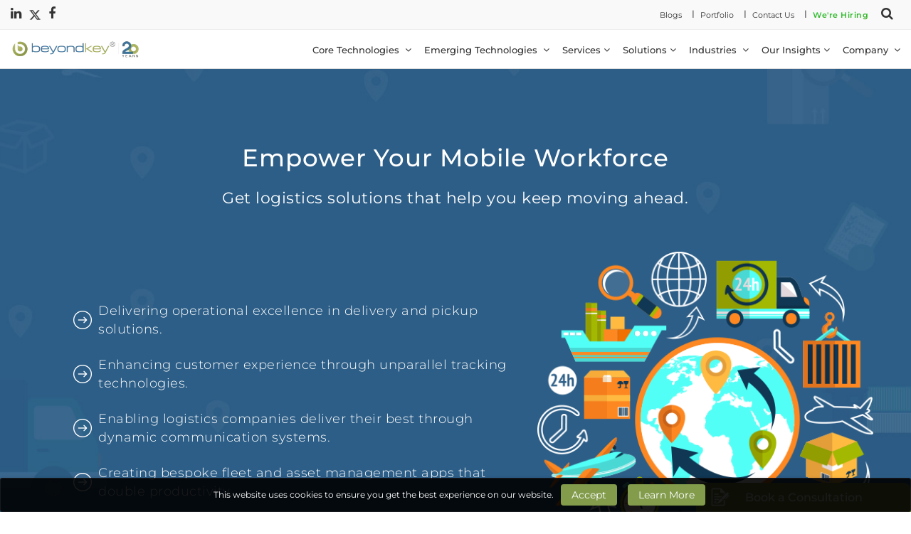

--- FILE ---
content_type: text/html; charset=utf-8
request_url: https://www.beyondkey.com/industries/logistics
body_size: 40525
content:

<!DOCTYPE html>
<html lang="en">
<head>
    <meta charset="UTF-8" />
    
    <meta name="viewport" content="width=device-width, initial-scale=1.0" />
    <meta http-equiv="x-ua-compatible" content="ie=edge" />
    <meta name="description" content="Beyond Key is a top rated Logistics IT consulting team. We provide end to end Logistics IT solutions and services to help support and maintain Logistics IT systems." />
    <meta name="keywords" content="logistics, logistics software, logistics management software, logistics software companies, fleet management software, vehicle fleet management software, asset management software, digital asset management software, it asset management software" />
    <meta name="facebook-domain-verification" content="qhaog4wby7cdq2s0cvexyh8xlz32qw" />
    <meta name="yandex-verification" content="ea2c6dcf6ccc3655" />

        <meta property="og:title" name="OgTitle" content="" />
        <meta property="og:image" content="https://www.beyondkey.com/BkNew/images/bk_logo.png">
        <meta property="og:description" name="OgDescription" content="" />
        <meta property="og:url" content="https://www.beyondkey.com/" />
        <meta property="twitter:site" content="Beyond Key" />
        <meta property="twitter:card" content="summary_large_image" />
        <meta property="twitter:creator" content="Beyond Key" />
        <meta property="twitter:title" name="TwTitle" content="" />
        <meta property="twitter:domain" content="https://www.beyondkey.com/" />
        <meta property="twitter:image" content="https://www.beyondkey.com/BkNew/images/bk_logo.png" />
        <meta property="twitter:description" name="TwDescription" content="" />
        <meta property="og:type" content="article" />
        <meta property="og:site_name" content="Beyond Key" />

        <link rel="alternate" hreflang="en-US" href="https://www.beyondkey.com/industries/logistics" />
                <link rel="canonical" href="https://www.beyondkey.com/industries/logistics" />
    <title>Top Logistics IT Consulting, Logistics IT Solutions and Services | Beyond Key</title>

    
<link rel="stylesheet" media="(min-width: 1199px)" href="/bknew/css/aos.min.css" id="lnkcss" />
<link href="/bknew/css/font-css.min.css" rel="stylesheet" type="text/css" />
<link href="/bknew/css/font-awesome.min.css" rel="stylesheet" type="text/css" />

    <link href="/bknew/css/iconmoonnew.min.css" rel="stylesheet" type="text/css" />
    <link href="/bknew/css/style.min.css?201" rel="stylesheet" type="text/css" />
    <link href="/bknew/css/responsive.min.css?182" rel="stylesheet" type="text/css" />
<style>
    html {-webkit-text-size-adjust: 100%;-ms-text-size-adjust: 100%;}body {margin: 0;}article, aside, details, figcaption, figure, footer, header, hgroup, main, menu, nav, section, summary {display: block;}audio, canvas, progress, video {display: inline-block;vertical-align: baseline;}audio:not([controls]) {display: none;height: 0;}[hidden], template {display: none;}a {background-color: transparent;}a:active, a:hover {outline: 0;}abbr[title] {border-bottom: 1px dotted;}b, strong {font-weight: bold;}dfn {font-style: italic;}h1 {margin: .67em 0;font-size: 2em;}mark {color: #000;background: #ff0;}small {font-size: 80%;}sub, sup {position: relative;font-size: 75%;line-height: 0;vertical-align: baseline;}sup {top: -.5em;}sub {bottom: -.25em;}img {border: 0;}svg:not(:root) {overflow: hidden;}figure {margin: 1em 40px;}hr {height: 0;-webkit-box-sizing: content-box;-moz-box-sizing: content-box;box-sizing: content-box;}pre {overflow: auto;}code, kbd, pre, samp {font-family: monospace, monospace;font-size: 1em;}button, input, optgroup, select, textarea {margin: 0;font: inherit;color: inherit;}button {overflow: visible;}button, select {text-transform: none;}button, html input[type="button"], input[type="reset"], input[type="submit"] {-webkit-appearance: button;cursor: pointer;}button[disabled], html input[disabled] {cursor: default;}button::-moz-focus-inner, input::-moz-focus-inner {padding: 0;border: 0;}input {line-height: normal;}input[type="checkbox"], input[type="radio"] {-webkit-box-sizing: border-box;-moz-box-sizing: border-box;box-sizing: border-box;padding: 0;}input[type="number"]::-webkit-inner-spin-button, input[type="number"]::-webkit-outer-spin-button {height: auto;}input[type="search"] {-webkit-box-sizing: content-box;-moz-box-sizing: content-box;box-sizing: content-box;-webkit-appearance: textfield;}input[type="search"]::-webkit-search-cancel-button, input[type="search"]::-webkit-search-decoration {-webkit-appearance: none;}fieldset {padding: .35em .625em .75em;margin: 0 2px;border: 1px solid #c0c0c0;}legend {padding: 0;border: 0;}textarea {overflow: auto;}optgroup {font-weight: bold;}table {border-spacing: 0;border-collapse: collapse;}td, th {padding: 0;}@media print {*, *:before, *:after {color: #000 !important;text-shadow: none !important;background: transparent !important;-webkit-box-shadow: none !important;box-shadow: none !important;}a, a:visited {text-decoration: underline;}a[href]:after {content: " (" attr(href) ")";}abbr[title]:after {content: " (" attr(title) ")";}a[href^="#"]:after, a[href^="javascript:"]:after {content: "";}pre, blockquote {border: 1px solid #999;page-break-inside: avoid;}thead {display: table-header-group;}tr, img {page-break-inside: avoid;}img {max-width: 100% !important;}p, h2, h3 {orphans: 3;widows: 3;}h2, h3 {page-break-after: avoid;}.navbar {display: none;}.btn > .caret, .dropup > .btn > .caret {border-top-color: #000 !important;}.label {border: 1px solid #000;}.table {border-collapse: collapse !important;}.table td, .table th {background-color: #fff !important;}.table-bordered th, .table-bordered td {border: 1px solid #ddd !important;}}@font-face {font-family: 'Glyphicons Halflings';}.glyphicon {position: relative;top: 1px;display: inline-block;font-family: 'Glyphicons Halflings';font-style: normal;font-weight: normal;line-height: 1;-webkit-font-smoothing: antialiased;-moz-osx-font-smoothing: grayscale;}.glyphicon-asterisk:before {content: "\002a";}.glyphicon-plus:before {content: "\002b";}.glyphicon-euro:before, .glyphicon-eur:before {content: "\20ac";}.glyphicon-minus:before {content: "\2212";}.glyphicon-cloud:before {content: "\2601";}.glyphicon-envelope:before {content: "\2709";}.glyphicon-pencil:before {content: "\270f";}.glyphicon-glass:before {content: "\e001";}.glyphicon-music:before {content: "\e002";}.glyphicon-search:before {content: "\e003";}.glyphicon-heart:before {content: "\e005";}.glyphicon-star:before {content: "\e006";}.glyphicon-star-empty:before {content: "\e007";}.glyphicon-user:before {content: "\e008";}.glyphicon-film:before {content: "\e009";}.glyphicon-th-large:before {content: "\e010";}.glyphicon-th:before {content: "\e011";}.glyphicon-th-list:before {content: "\e012";}.glyphicon-ok:before {content: "\e013";}.glyphicon-remove:before {content: "\e014";}.glyphicon-zoom-in:before {content: "\e015";}.glyphicon-zoom-out:before {content: "\e016";}.glyphicon-off:before {content: "\e017";}.glyphicon-signal:before {content: "\e018";}.glyphicon-cog:before {content: "\e019";}.glyphicon-trash:before {content: "\e020";}.glyphicon-home:before {content: "\e021";}.glyphicon-file:before {content: "\e022";}.glyphicon-time:before {content: "\e023";}.glyphicon-road:before {content: "\e024";}.glyphicon-download-alt:before {content: "\e025";}.glyphicon-download:before {content: "\e026";}.glyphicon-upload:before {content: "\e027";}.glyphicon-inbox:before {content: "\e028";}.glyphicon-play-circle:before {content: "\e029";}.glyphicon-repeat:before {content: "\e030";}.glyphicon-refresh:before {content: "\e031";}.glyphicon-list-alt:before {content: "\e032";}.glyphicon-lock:before {content: "\e033";}.glyphicon-flag:before {content: "\e034";}.glyphicon-headphones:before {content: "\e035";}.glyphicon-volume-off:before {content: "\e036";}.glyphicon-volume-down:before {content: "\e037";}.glyphicon-volume-up:before {content: "\e038";}.glyphicon-qrcode:before {content: "\e039";}.glyphicon-barcode:before {content: "\e040";}.glyphicon-tag:before {content: "\e041";}.glyphicon-tags:before {content: "\e042";}.glyphicon-book:before {content: "\e043";}.glyphicon-bookmark:before {content: "\e044";}.glyphicon-print:before {content: "\e045";}.glyphicon-camera:before {content: "\e046";}.glyphicon-font:before {content: "\e047";}.glyphicon-bold:before {content: "\e048";}.glyphicon-italic:before {content: "\e049";}.glyphicon-text-height:before {content: "\e050";}.glyphicon-text-width:before {content: "\e051";}.glyphicon-align-left:before {content: "\e052";}.glyphicon-align-center:before {content: "\e053";}.glyphicon-align-right:before {content: "\e054";}.glyphicon-align-justify:before {content: "\e055";}.glyphicon-list:before {content: "\e056";}.glyphicon-indent-left:before {content: "\e057";}.glyphicon-indent-right:before {content: "\e058";}.glyphicon-facetime-video:before {content: "\e059";}.glyphicon-picture:before {content: "\e060";}.glyphicon-map-marker:before {content: "\e062";}.glyphicon-adjust:before {content: "\e063";}.glyphicon-tint:before {content: "\e064";}.glyphicon-edit:before {content: "\e065";}.glyphicon-share:before {content: "\e066";}.glyphicon-check:before {content: "\e067";}.glyphicon-move:before {content: "\e068";}.glyphicon-step-backward:before {content: "\e069";}.glyphicon-fast-backward:before {content: "\e070";}.glyphicon-backward:before {content: "\e071";}.glyphicon-play:before {content: "\e072";}.glyphicon-pause:before {content: "\e073";}.glyphicon-stop:before {content: "\e074";}.glyphicon-forward:before {content: "\e075";}.glyphicon-fast-forward:before {content: "\e076";}.glyphicon-step-forward:before {content: "\e077";}.glyphicon-eject:before {content: "\e078";}.glyphicon-chevron-left:before {content: "\e079";}.glyphicon-chevron-right:before {content: "\e080";}.glyphicon-plus-sign:before {content: "\e081";}.glyphicon-minus-sign:before {content: "\e082";}.glyphicon-remove-sign:before {content: "\e083";}.glyphicon-ok-sign:before {content: "\e084";}.glyphicon-question-sign:before {content: "\e085";}.glyphicon-info-sign:before {content: "\e086";}.glyphicon-screenshot:before {content: "\e087";}.glyphicon-remove-circle:before {content: "\e088";}.glyphicon-ok-circle:before {content: "\e089";}.glyphicon-ban-circle:before {content: "\e090";}.glyphicon-arrow-left:before {content: "\e091";}.glyphicon-arrow-right:before {content: "\e092";}.glyphicon-arrow-up:before {content: "\e093";}.glyphicon-arrow-down:before {content: "\e094";}.glyphicon-share-alt:before {content: "\e095";}.glyphicon-resize-full:before {content: "\e096";}.glyphicon-resize-small:before {content: "\e097";}.glyphicon-exclamation-sign:before {content: "\e101";}.glyphicon-gift:before {content: "\e102";}.glyphicon-leaf:before {content: "\e103";}.glyphicon-fire:before {content: "\e104";}.glyphicon-eye-open:before {content: "\e105";}.glyphicon-eye-close:before {content: "\e106";}.glyphicon-warning-sign:before {content: "\e107";}.glyphicon-plane:before {content: "\e108";}.glyphicon-calendar:before {content: "\e109";}.glyphicon-random:before {content: "\e110";}.glyphicon-comment:before {content: "\e111";}.glyphicon-magnet:before {content: "\e112";}.glyphicon-chevron-up:before {content: "\e113";}.glyphicon-chevron-down:before {content: "\e114";}.glyphicon-retweet:before {content: "\e115";}.glyphicon-shopping-cart:before {content: "\e116";}.glyphicon-folder-close:before {content: "\e117";}.glyphicon-folder-open:before {content: "\e118";}.glyphicon-resize-vertical:before {content: "\e119";}.glyphicon-resize-horizontal:before {content: "\e120";}.glyphicon-hdd:before {content: "\e121";}.glyphicon-bullhorn:before {content: "\e122";}.glyphicon-bell:before {content: "\e123";}.glyphicon-certificate:before {content: "\e124";}.glyphicon-thumbs-up:before {content: "\e125";}.glyphicon-thumbs-down:before {content: "\e126";}.glyphicon-hand-right:before {content: "\e127";}.glyphicon-hand-left:before {content: "\e128";}.glyphicon-hand-up:before {content: "\e129";}.glyphicon-hand-down:before {content: "\e130";}.glyphicon-circle-arrow-right:before {content: "\e131";}.glyphicon-circle-arrow-left:before {content: "\e132";}.glyphicon-circle-arrow-up:before {content: "\e133";}.glyphicon-circle-arrow-down:before {content: "\e134";}.glyphicon-globe:before {content: "\e135";}.glyphicon-wrench:before {content: "\e136";}.glyphicon-tasks:before {content: "\e137";}.glyphicon-filter:before {content: "\e138";}.glyphicon-briefcase:before {content: "\e139";}.glyphicon-fullscreen:before {content: "\e140";}.glyphicon-dashboard:before {content: "\e141";}.glyphicon-paperclip:before {content: "\e142";}.glyphicon-heart-empty:before {content: "\e143";}.glyphicon-link:before {content: "\e144";}.glyphicon-phone:before {content: "\e145";}.glyphicon-pushpin:before {content: "\e146";}.glyphicon-usd:before {content: "\e148";}.glyphicon-gbp:before {content: "\e149";}.glyphicon-sort:before {content: "\e150";}.glyphicon-sort-by-alphabet:before {content: "\e151";}.glyphicon-sort-by-alphabet-alt:before {content: "\e152";}.glyphicon-sort-by-order:before {content: "\e153";}.glyphicon-sort-by-order-alt:before {content: "\e154";}.glyphicon-sort-by-attributes:before {content: "\e155";}.glyphicon-sort-by-attributes-alt:before {content: "\e156";}.glyphicon-unchecked:before {content: "\e157";}.glyphicon-expand:before {content: "\e158";}.glyphicon-collapse-down:before {content: "\e159";}.glyphicon-collapse-up:before {content: "\e160";}.glyphicon-log-in:before {content: "\e161";}.glyphicon-flash:before {content: "\e162";}.glyphicon-log-out:before {content: "\e163";}.glyphicon-new-window:before {content: "\e164";}.glyphicon-record:before {content: "\e165";}.glyphicon-save:before {content: "\e166";}.glyphicon-open:before {content: "\e167";}.glyphicon-saved:before {content: "\e168";}.glyphicon-import:before {content: "\e169";}.glyphicon-export:before {content: "\e170";}.glyphicon-send:before {content: "\e171";}.glyphicon-floppy-disk:before {content: "\e172";}.glyphicon-floppy-saved:before {content: "\e173";}.glyphicon-floppy-remove:before {content: "\e174";}.glyphicon-floppy-save:before {content: "\e175";}.glyphicon-floppy-open:before {content: "\e176";}.glyphicon-credit-card:before {content: "\e177";}.glyphicon-transfer:before {content: "\e178";}.glyphicon-cutlery:before {content: "\e179";}.glyphicon-header:before {content: "\e180";}.glyphicon-compressed:before {content: "\e181";}.glyphicon-earphone:before {content: "\e182";}.glyphicon-phone-alt:before {content: "\e183";}.glyphicon-tower:before {content: "\e184";}.glyphicon-stats:before {content: "\e185";}.glyphicon-sd-video:before {content: "\e186";}.glyphicon-hd-video:before {content: "\e187";}.glyphicon-subtitles:before {content: "\e188";}.glyphicon-sound-stereo:before {content: "\e189";}.glyphicon-sound-dolby:before {content: "\e190";}.glyphicon-sound-5-1:before {content: "\e191";}.glyphicon-sound-6-1:before {content: "\e192";}.glyphicon-sound-7-1:before {content: "\e193";}.glyphicon-copyright-mark:before {content: "\e194";}.glyphicon-registration-mark:before {content: "\e195";}.glyphicon-cloud-download:before {content: "\e197";}.glyphicon-cloud-upload:before {content: "\e198";}.glyphicon-tree-conifer:before {content: "\e199";}.glyphicon-tree-deciduous:before {content: "\e200";}.glyphicon-cd:before {content: "\e201";}.glyphicon-save-file:before {content: "\e202";}.glyphicon-open-file:before {content: "\e203";}.glyphicon-level-up:before {content: "\e204";}.glyphicon-copy:before {content: "\e205";}.glyphicon-paste:before {content: "\e206";}.glyphicon-alert:before {content: "\e209";}.glyphicon-equalizer:before {content: "\e210";}.glyphicon-king:before {content: "\e211";}.glyphicon-queen:before {content: "\e212";}.glyphicon-pawn:before {content: "\e213";}.glyphicon-bishop:before {content: "\e214";}.glyphicon-knight:before {content: "\e215";}.glyphicon-baby-formula:before {content: "\e216";}.glyphicon-tent:before {content: "\26fa";}.glyphicon-blackboard:before {content: "\e218";}.glyphicon-bed:before {content: "\e219";}.glyphicon-apple:before {content: "\f8ff";}.glyphicon-erase:before {content: "\e221";}.glyphicon-hourglass:before {content: "\231b";}.glyphicon-lamp:before {content: "\e223";}.glyphicon-duplicate:before {content: "\e224";}.glyphicon-piggy-bank:before {content: "\e225";}.glyphicon-scissors:before {content: "\e226";}.glyphicon-bitcoin:before {content: "\e227";}.glyphicon-btc:before {content: "\e227";}.glyphicon-xbt:before {content: "\e227";}.glyphicon-yen:before {content: "\00a5";}.glyphicon-jpy:before {content: "\00a5";}.glyphicon-ruble:before {content: "\20bd";}.glyphicon-rub:before {content: "\20bd";}.glyphicon-scale:before {content: "\e230";}.glyphicon-ice-lolly:before {content: "\e231";}.glyphicon-ice-lolly-tasted:before {content: "\e232";}.glyphicon-education:before {content: "\e233";}.glyphicon-option-horizontal:before {content: "\e234";}.glyphicon-option-vertical:before {content: "\e235";}.glyphicon-menu-hamburger:before {content: "\e236";}.glyphicon-modal-window:before {content: "\e237";}.glyphicon-oil:before {content: "\e238";}.glyphicon-grain:before {content: "\e239";}.glyphicon-sunglasses:before {content: "\e240";}.glyphicon-text-size:before {content: "\e241";}.glyphicon-text-color:before {content: "\e242";}.glyphicon-text-background:before {content: "\e243";}.glyphicon-object-align-top:before {content: "\e244";}.glyphicon-object-align-bottom:before {content: "\e245";}.glyphicon-object-align-horizontal:before {content: "\e246";}.glyphicon-object-align-left:before {content: "\e247";}.glyphicon-object-align-vertical:before {content: "\e248";}.glyphicon-object-align-right:before {content: "\e249";}.glyphicon-triangle-right:before {content: "\e250";}.glyphicon-triangle-left:before {content: "\e251";}.glyphicon-triangle-bottom:before {content: "\e252";}.glyphicon-triangle-top:before {content: "\e253";}.glyphicon-console:before {content: "\e254";}.glyphicon-superscript:before {content: "\e255";}.glyphicon-subscript:before {content: "\e256";}.glyphicon-menu-left:before {content: "\e257";}.glyphicon-menu-right:before {content: "\e258";}.glyphicon-menu-down:before {content: "\e259";}.glyphicon-menu-up:before {content: "\e260";}* {-webkit-box-sizing: border-box;-moz-box-sizing: border-box;box-sizing: border-box;}*:before, *:after {-webkit-box-sizing: border-box;-moz-box-sizing: border-box;box-sizing: border-box;}html {font-size: 10px;-webkit-tap-highlight-color: rgba(0, 0, 0, 0);}body {font-family: Montserrat,sans-serif;font-size: 14px;line-height: 1.42857143;color: #333;background-color: #fff;}input, button, select, textarea {font-family: inherit;font-size: inherit;line-height: inherit;}a {color: #337ab7;text-decoration: none;}a:hover, a:focus {color: #23527c;text-decoration: underline;}a:focus {outline: thin dotted;outline: 5px auto -webkit-focus-ring-color;outline-offset: -2px;}figure {margin: 0;}img {vertical-align: middle;}.img-responsive, .thumbnail > img, .thumbnail a > img, .carousel-inner > .item > img, .carousel-inner > .item > a > img {display: block;max-width: 100%;height: auto;}.img-rounded {border-radius: 6px;}.img-thumbnail {display: inline-block;max-width: 100%;height: auto;padding: 4px;line-height: 1.42857143;background-color: #fff;border: 1px solid #ddd;border-radius: 4px;-webkit-transition: all .2s ease-in-out;-o-transition: all .2s ease-in-out;transition: all .2s ease-in-out;}.img-circle {border-radius: 50%;}hr {margin-top: 20px;margin-bottom: 20px;border: 0;border-top: 1px solid #eee;}.sr-only {position: absolute;width: 1px;height: 1px;padding: 0;margin: -1px;overflow: hidden;clip: rect(0, 0, 0, 0);border: 0;}.sr-only-focusable:active, .sr-only-focusable:focus {position: static;width: auto;height: auto;margin: 0;overflow: visible;clip: auto;}[role="button"] {cursor: pointer;}h1, h2, h3, h4, h5, h6, .h1, .h2, .h3, .h4, .h5, .h6 {font-family: inherit;font-weight: 500;line-height: 1.1;color: inherit;}h1 small, h2 small, h3 small, h4 small, h5 small, h6 small, .h1 small, .h2 small, .h3 small, .h4 small, .h5 small, .h6 small, h1 .small, h2 .small, h3 .small, h4 .small, h5 .small, h6 .small, .h1 .small, .h2 .small, .h3 .small, .h4 .small, .h5 .small, .h6 .small {font-weight: normal;line-height: 1;color: #777;}h1, .h1, h2, .h2, h3, .h3 {margin-top: 20px;margin-bottom: 10px;}h1 small, .h1 small, h2 small, .h2 small, h3 small, .h3 small, h1 .small, .h1 .small, h2 .small, .h2 .small, h3 .small, .h3 .small {font-size: 65%;}h4, .h4, h5, .h5, h6, .h6 {margin-top: 10px;margin-bottom: 10px;}h4 small, .h4 small, h5 small, .h5 small, h6 small, .h6 small, h4 .small, .h4 .small, h5 .small, .h5 .small, h6 .small, .h6 .small {font-size: 75%;}h1, .h1 {font-size: 36px;}h2, .h2 {font-size: 30px;}h3, .h3 {font-size: 24px;}h4, .h4 {font-size: 18px;}h5, .h5 {font-size: 14px;}h6, .h6 {font-size: 12px;}p {margin: 0 0 10px;}.lead {margin-bottom: 20px;font-size: 16px;font-weight: 300;line-height: 1.4;}@media (min-width: 768px) {.lead {font-size: 21px;}}small, .small {font-size: 85%;}mark, .mark {padding: .2em;background-color: #fcf8e3;}.text-left {text-align: left;}.text-right {text-align: right;}.text-center {text-align: center;}.text-justify {text-align: justify;}.text-nowrap {white-space: nowrap;}.text-lowercase {text-transform: lowercase;}.text-uppercase {text-transform: uppercase;}.text-capitalize {text-transform: capitalize;}.text-muted {color: #777;}.text-primary {color: #337ab7;}a.text-primary:hover, a.text-primary:focus {color: #286090;}.text-success {color: #3c763d;}a.text-success:hover, a.text-success:focus {color: #2b542c;}.text-info {color: #31708f;}a.text-info:hover, a.text-info:focus {color: #245269;}.text-warning {color: #8a6d3b;}a.text-warning:hover, a.text-warning:focus {color: #66512c;}.text-danger {color: #a94442;}a.text-danger:hover, a.text-danger:focus {color: #843534;}.bg-primary {color: #fff;background-color: #337ab7;}a.bg-primary:hover, a.bg-primary:focus {background-color: #286090;}.bg-success {background-color: #dff0d8;}a.bg-success:hover, a.bg-success:focus {background-color: #c1e2b3;}.bg-info {background-color: #d9edf7;}a.bg-info:hover, a.bg-info:focus {background-color: #afd9ee;}.bg-warning {background-color: #fcf8e3;}a.bg-warning:hover, a.bg-warning:focus {background-color: #f7ecb5;}.bg-danger {background-color: #f2dede;}a.bg-danger:hover, a.bg-danger:focus {background-color: #e4b9b9;}.page-header {padding-bottom: 9px;margin: 40px 0 20px;border-bottom: 1px solid #eee;}ul, ol {margin-top: 0;margin-bottom: 10px;}ul ul, ol ul, ul ol, ol ol {margin-bottom: 0;}.list-unstyled {padding-left: 0;list-style: none;}.list-inline {padding-left: 0;margin-left: -5px;list-style: none;}.list-inline > li {display: inline-block;padding-right: 5px;padding-left: 5px;}dl {margin-top: 0;margin-bottom: 20px;}dt, dd {line-height: 1.42857143;}dt {font-weight: bold;}dd {margin-left: 0;}@media (min-width: 768px) {.dl-horizontal dt {float: left;width: 160px;overflow: hidden;clear: left;text-align: right;text-overflow: ellipsis;white-space: nowrap;}.dl-horizontal dd {margin-left: 180px;}}abbr[title], abbr[data-original-title] {cursor: help;border-bottom: 1px dotted #777;}.initialism {font-size: 90%;text-transform: uppercase;}blockquote {padding: 10px 20px;margin: 0 0 20px;font-size: 17.5px;border-left: 5px solid #eee;}blockquote p:last-child, blockquote ul:last-child, blockquote ol:last-child {margin-bottom: 0;}blockquote footer, blockquote small, blockquote .small {display: block;font-size: 80%;line-height: 1.42857143;color: #777;}blockquote footer:before, blockquote small:before, blockquote .small:before {content: '\2014 \00A0';}.blockquote-reverse, blockquote.pull-right {padding-right: 15px;padding-left: 0;text-align: right;border-right: 5px solid #eee;border-left: 0;}.blockquote-reverse footer:before, blockquote.pull-right footer:before, .blockquote-reverse small:before, blockquote.pull-right small:before, .blockquote-reverse .small:before, blockquote.pull-right .small:before {content: '';}.blockquote-reverse footer:after, blockquote.pull-right footer:after, .blockquote-reverse small:after, blockquote.pull-right small:after, .blockquote-reverse .small:after, blockquote.pull-right .small:after {content: '\00A0 \2014';}address {margin-bottom: 20px;font-style: normal;line-height: 1.42857143;}code, kbd, pre, samp {font-family: Menlo, Monaco, Consolas, "Courier New", monospace;}code {padding: 2px 4px;font-size: 90%;color: #c7254e;background-color: #f9f2f4;border-radius: 4px;}kbd {padding: 2px 4px;font-size: 90%;color: #fff;background-color: #333;border-radius: 3px;-webkit-box-shadow: inset 0 -1px 0 rgba(0, 0, 0, .25);box-shadow: inset 0 -1px 0 rgba(0, 0, 0, .25);}kbd kbd {padding: 0;font-size: 100%;font-weight: bold;-webkit-box-shadow: none;box-shadow: none;}pre {display: block;padding: 9.5px;margin: 0 0 10px;font-size: 13px;line-height: 1.42857143;color: #333;word-break: break-all;word-wrap: break-word;background-color: #f5f5f5;border: 1px solid #ccc;border-radius: 4px;}pre code {padding: 0;font-size: inherit;color: inherit;white-space: pre-wrap;background-color: transparent;border-radius: 0;}.pre-scrollable {max-height: 340px;overflow-y: scroll;}.container {padding-right: 15px;padding-left: 15px;margin-right: auto;margin-left: auto;}@media (min-width: 768px) {.container {width: 750px;}}@media (min-width: 992px) {.container {width: 970px;}}@media (min-width: 1200px) {.container {width: 1170px;}}.container-fluid {padding-right: 15px;padding-left: 15px;margin-right: auto;margin-left: auto;}.row {margin-right: -15px;margin-left: -15px;}.col-xs-1, .col-sm-1, .col-md-1, .col-lg-1, .col-xs-2, .col-sm-2, .col-md-2, .col-lg-2, .col-xs-3, .col-sm-3, .col-md-3, .col-lg-3, .col-xs-4, .col-sm-4, .col-md-4, .col-lg-4, .col-xs-5, .col-sm-5, .col-md-5, .col-lg-5, .col-xs-6, .col-sm-6, .col-md-6, .col-lg-6, .col-xs-7, .col-sm-7, .col-md-7, .col-lg-7, .col-xs-8, .col-sm-8, .col-md-8, .col-lg-8, .col-xs-9, .col-sm-9, .col-md-9, .col-lg-9, .col-xs-10, .col-sm-10, .col-md-10, .col-lg-10, .col-xs-11, .col-sm-11, .col-md-11, .col-lg-11, .col-xs-12, .col-sm-12, .col-md-12, .col-lg-12 {position: relative;min-height: 1px;padding-right: 15px;padding-left: 15px;}.col-xs-1, .col-xs-2, .col-xs-3, .col-xs-4, .col-xs-5, .col-xs-6, .col-xs-7, .col-xs-8, .col-xs-9, .col-xs-10, .col-xs-11, .col-xs-12 {float: left;}.col-xs-12 {width: 100%;}.col-xs-11 {width: 91.66666667%;}.col-xs-10 {width: 83.33333333%;}.col-xs-9 {width: 75%;}.col-xs-8 {width: 66.66666667%;}.col-xs-7 {width: 58.33333333%;}.col-xs-6 {width: 50%;}.col-xs-5 {width: 41.66666667%;}.col-xs-4 {width: 33.33333333%;}.col-xs-3 {width: 25%;}.col-xs-2 {width: 16.66666667%;}.col-xs-1 {width: 8.33333333%;}.col-xs-pull-12 {right: 100%;}.col-xs-pull-11 {right: 91.66666667%;}.col-xs-pull-10 {right: 83.33333333%;}.col-xs-pull-9 {right: 75%;}.col-xs-pull-8 {right: 66.66666667%;}.col-xs-pull-7 {right: 58.33333333%;}.col-xs-pull-6 {right: 50%;}.col-xs-pull-5 {right: 41.66666667%;}.col-xs-pull-4 {right: 33.33333333%;}.col-xs-pull-3 {right: 25%;}.col-xs-pull-2 {right: 16.66666667%;}.col-xs-pull-1 {right: 8.33333333%;}.col-xs-pull-0 {right: auto;}.col-xs-push-12 {left: 100%;}.col-xs-push-11 {left: 91.66666667%;}.col-xs-push-10 {left: 83.33333333%;}.col-xs-push-9 {left: 75%;}.col-xs-push-8 {left: 66.66666667%;}.col-xs-push-7 {left: 58.33333333%;}.col-xs-push-6 {left: 50%;}.col-xs-push-5 {left: 41.66666667%;}.col-xs-push-4 {left: 33.33333333%;}.col-xs-push-3 {left: 25%;}.col-xs-push-2 {left: 16.66666667%;}.col-xs-push-1 {left: 8.33333333%;}.col-xs-push-0 {left: auto;}.col-xs-offset-12 {margin-left: 100%;}.col-xs-offset-11 {margin-left: 91.66666667%;}.col-xs-offset-10 {margin-left: 83.33333333%;}.col-xs-offset-9 {margin-left: 75%;}.col-xs-offset-8 {margin-left: 66.66666667%;}.col-xs-offset-7 {margin-left: 58.33333333%;}.col-xs-offset-6 {margin-left: 50%;}.col-xs-offset-5 {margin-left: 41.66666667%;}.col-xs-offset-4 {margin-left: 33.33333333%;}.col-xs-offset-3 {margin-left: 25%;}.col-xs-offset-2 {margin-left: 16.66666667%;}.col-xs-offset-1 {margin-left: 8.33333333%;}.col-xs-offset-0 {margin-left: 0;}@media (min-width: 768px) {.col-sm-1, .col-sm-2, .col-sm-3, .col-sm-4, .col-sm-5, .col-sm-6, .col-sm-7, .col-sm-8, .col-sm-9, .col-sm-10, .col-sm-11, .col-sm-12 {float: left;}.col-sm-12 {width: 100%;}.col-sm-11 {width: 91.66666667%;}.col-sm-10 {width: 83.33333333%;}.col-sm-9 {width: 75%;}.col-sm-8 {width: 66.66666667%;}.col-sm-7 {width: 58.33333333%;}.col-sm-6 {width: 50%;}.col-sm-5 {width: 41.66666667%;}.col-sm-4 {width: 33.33333333%;}.col-sm-3 {width: 25%;}.col-sm-2 {width: 16.66666667%;}.col-sm-1 {width: 8.33333333%;}.col-sm-pull-12 {right: 100%;}.col-sm-pull-11 {right: 91.66666667%;}.col-sm-pull-10 {right: 83.33333333%;}.col-sm-pull-9 {right: 75%;}.col-sm-pull-8 {right: 66.66666667%;}.col-sm-pull-7 {right: 58.33333333%;}.col-sm-pull-6 {right: 50%;}.col-sm-pull-5 {right: 41.66666667%;}.col-sm-pull-4 {right: 33.33333333%;}.col-sm-pull-3 {right: 25%;}.col-sm-pull-2 {right: 16.66666667%;}.col-sm-pull-1 {right: 8.33333333%;}.col-sm-pull-0 {right: auto;}.col-sm-push-12 {left: 100%;}.col-sm-push-11 {left: 91.66666667%;}.col-sm-push-10 {left: 83.33333333%;}.col-sm-push-9 {left: 75%;}.col-sm-push-8 {left: 66.66666667%;}.col-sm-push-7 {left: 58.33333333%;}.col-sm-push-6 {left: 50%;}.col-sm-push-5 {left: 41.66666667%;}.col-sm-push-4 {left: 33.33333333%;}.col-sm-push-3 {left: 25%;}.col-sm-push-2 {left: 16.66666667%;}.col-sm-push-1 {left: 8.33333333%;}.col-sm-push-0 {left: auto;}.col-sm-offset-12 {margin-left: 100%;}.col-sm-offset-11 {margin-left: 91.66666667%;}.col-sm-offset-10 {margin-left: 83.33333333%;}.col-sm-offset-9 {margin-left: 75%;}.col-sm-offset-8 {margin-left: 66.66666667%;}.col-sm-offset-7 {margin-left: 58.33333333%;}.col-sm-offset-6 {margin-left: 50%;}.col-sm-offset-5 {margin-left: 41.66666667%;}.col-sm-offset-4 {margin-left: 33.33333333%;}.col-sm-offset-3 {margin-left: 25%;}.col-sm-offset-2 {margin-left: 16.66666667%;}.col-sm-offset-1 {margin-left: 8.33333333%;}.col-sm-offset-0 {margin-left: 0;}}@media (min-width: 992px) {.col-md-1, .col-md-2, .col-md-3, .col-md-4, .col-md-5, .col-md-6, .col-md-7, .col-md-8, .col-md-9, .col-md-10, .col-md-11, .col-md-12 {float: left;}.col-md-12 {width: 100%;}.col-md-11 {width: 91.66666667%;}.col-md-10 {width: 83.33333333%;}.col-md-9 {width: 75%;}.col-md-8 {width: 66.66666667%;}.col-md-7 {width: 58.33333333%;}.col-md-6 {width: 50%;}.col-md-5 {width: 41.66666667%;}.col-md-4 {width: 33.33333333%;}.col-md-3 {width: 25%;}.col-md-2 {width: 16.66666667%;}.col-md-1 {width: 8.33333333%;}.col-md-pull-12 {right: 100%;}.col-md-pull-11 {right: 91.66666667%;}.col-md-pull-10 {right: 83.33333333%;}.col-md-pull-9 {right: 75%;}.col-md-pull-8 {right: 66.66666667%;}.col-md-pull-7 {right: 58.33333333%;}.col-md-pull-6 {right: 50%;}.col-md-pull-5 {right: 41.66666667%;}.col-md-pull-4 {right: 33.33333333%;}.col-md-pull-3 {right: 25%;}.col-md-pull-2 {right: 16.66666667%;}.col-md-pull-1 {right: 8.33333333%;}.col-md-pull-0 {right: auto;}.col-md-push-12 {left: 100%;}.col-md-push-11 {left: 91.66666667%;}.col-md-push-10 {left: 83.33333333%;}.col-md-push-9 {left: 75%;}.col-md-push-8 {left: 66.66666667%;}.col-md-push-7 {left: 58.33333333%;}.col-md-push-6 {left: 50%;}.col-md-push-5 {left: 41.66666667%;}.col-md-push-4 {left: 33.33333333%;}.col-md-push-3 {left: 25%;}.col-md-push-2 {left: 16.66666667%;}.col-md-push-1 {left: 8.33333333%;}.col-md-push-0 {left: auto;}.col-md-offset-12 {margin-left: 100%;}.col-md-offset-11 {margin-left: 91.66666667%;}.col-md-offset-10 {margin-left: 83.33333333%;}.col-md-offset-9 {margin-left: 75%;}.col-md-offset-8 {margin-left: 66.66666667%;}.col-md-offset-7 {margin-left: 58.33333333%;}.col-md-offset-6 {margin-left: 50%;}.col-md-offset-5 {margin-left: 41.66666667%;}.col-md-offset-4 {margin-left: 33.33333333%;}.col-md-offset-3 {margin-left: 25%;}.col-md-offset-2 {margin-left: 16.66666667%;}.col-md-offset-1 {margin-left: 8.33333333%;}.col-md-offset-0 {margin-left: 0;}}@media (min-width: 1200px) {.col-lg-1, .col-lg-2, .col-lg-3, .col-lg-4, .col-lg-5, .col-lg-6, .col-lg-7, .col-lg-8, .col-lg-9, .col-lg-10, .col-lg-11, .col-lg-12 {float: left;}.col-lg-12 {width: 100%;}.col-lg-11 {width: 91.66666667%;}.col-lg-10 {width: 83.33333333%;}.col-lg-9 {width: 75%;}.col-lg-8 {width: 66.66666667%;}.col-lg-7 {width: 58.33333333%;}.col-lg-6 {width: 50%;}.col-lg-5 {width: 41.66666667%;}.col-lg-4 {width: 33.33333333%;}.col-lg-3 {width: 25%;}.col-lg-2 {width: 16.66666667%;}.col-lg-1 {width: 8.33333333%;}.col-lg-pull-12 {right: 100%;}.col-lg-pull-11 {right: 91.66666667%;}.col-lg-pull-10 {right: 83.33333333%;}.col-lg-pull-9 {right: 75%;}.col-lg-pull-8 {right: 66.66666667%;}.col-lg-pull-7 {right: 58.33333333%;}.col-lg-pull-6 {right: 50%;}.col-lg-pull-5 {right: 41.66666667%;}.col-lg-pull-4 {right: 33.33333333%;}.col-lg-pull-3 {right: 25%;}.col-lg-pull-2 {right: 16.66666667%;}.col-lg-pull-1 {right: 8.33333333%;}.col-lg-pull-0 {right: auto;}.col-lg-push-12 {left: 100%;}.col-lg-push-11 {left: 91.66666667%;}.col-lg-push-10 {left: 83.33333333%;}.col-lg-push-9 {left: 75%;}.col-lg-push-8 {left: 66.66666667%;}.col-lg-push-7 {left: 58.33333333%;}.col-lg-push-6 {left: 50%;}.col-lg-push-5 {left: 41.66666667%;}.col-lg-push-4 {left: 33.33333333%;}.col-lg-push-3 {left: 25%;}.col-lg-push-2 {left: 16.66666667%;}.col-lg-push-1 {left: 8.33333333%;}.col-lg-push-0 {left: auto;}.col-lg-offset-12 {margin-left: 100%;}.col-lg-offset-11 {margin-left: 91.66666667%;}.col-lg-offset-10 {margin-left: 83.33333333%;}.col-lg-offset-9 {margin-left: 75%;}.col-lg-offset-8 {margin-left: 66.66666667%;}.col-lg-offset-7 {margin-left: 58.33333333%;}.col-lg-offset-6 {margin-left: 50%;}.col-lg-offset-5 {margin-left: 41.66666667%;}.col-lg-offset-4 {margin-left: 33.33333333%;}.col-lg-offset-3 {margin-left: 25%;}.col-lg-offset-2 {margin-left: 16.66666667%;}.col-lg-offset-1 {margin-left: 8.33333333%;}.col-lg-offset-0 {margin-left: 0;}}table {background-color: transparent;}caption {padding-top: 8px;padding-bottom: 8px;color: #777;text-align: left;}th {text-align: left;}.table {width: 100%;max-width: 100%;margin-bottom: 20px;}.table > thead > tr > th, .table > tbody > tr > th, .table > tfoot > tr > th, .table > thead > tr > td, .table > tbody > tr > td, .table > tfoot > tr > td {padding: 8px;line-height: 1.42857143;vertical-align: top;border-top: 1px solid #ddd;}.table > thead > tr > th {vertical-align: bottom;border-bottom: 2px solid #ddd;}.table > caption + thead > tr:first-child > th, .table > colgroup + thead > tr:first-child > th, .table > thead:first-child > tr:first-child > th, .table > caption + thead > tr:first-child > td, .table > colgroup + thead > tr:first-child > td, .table > thead:first-child > tr:first-child > td {border-top: 0;}.table > tbody + tbody {border-top: 2px solid #ddd;}.table .table {background-color: #fff;}.table-condensed > thead > tr > th, .table-condensed > tbody > tr > th, .table-condensed > tfoot > tr > th, .table-condensed > thead > tr > td, .table-condensed > tbody > tr > td, .table-condensed > tfoot > tr > td {padding: 5px;}.table-bordered {border: 1px solid #ddd;}.table-bordered > thead > tr > th, .table-bordered > tbody > tr > th, .table-bordered > tfoot > tr > th, .table-bordered > thead > tr > td, .table-bordered > tbody > tr > td, .table-bordered > tfoot > tr > td {border: 1px solid #ddd;}.table-bordered > thead > tr > th, .table-bordered > thead > tr > td {border-bottom-width: 2px;}.table-striped > tbody > tr:nth-of-type(odd) {background-color: #f9f9f9;}.table-hover > tbody > tr:hover {background-color: #f5f5f5;}table col[class*="col-"] {position: static;display: table-column;float: none;}table td[class*="col-"], table th[class*="col-"] {position: static;display: table-cell;float: none;}.table > thead > tr > td.active, .table > tbody > tr > td.active, .table > tfoot > tr > td.active, .table > thead > tr > th.active, .table > tbody > tr > th.active, .table > tfoot > tr > th.active, .table > thead > tr.active > td, .table > tbody > tr.active > td, .table > tfoot > tr.active > td, .table > thead > tr.active > th, .table > tbody > tr.active > th, .table > tfoot > tr.active > th {background-color: #f5f5f5;}.table-hover > tbody > tr > td.active:hover, .table-hover > tbody > tr > th.active:hover, .table-hover > tbody > tr.active:hover > td, .table-hover > tbody > tr:hover > .active, .table-hover > tbody > tr.active:hover > th {background-color: #e8e8e8;}.table > thead > tr > td.success, .table > tbody > tr > td.success, .table > tfoot > tr > td.success, .table > thead > tr > th.success, .table > tbody > tr > th.success, .table > tfoot > tr > th.success, .table > thead > tr.success > td, .table > tbody > tr.success > td, .table > tfoot > tr.success > td, .table > thead > tr.success > th, .table > tbody > tr.success > th, .table > tfoot > tr.success > th {background-color: #dff0d8;}.table-hover > tbody > tr > td.success:hover, .table-hover > tbody > tr > th.success:hover, .table-hover > tbody > tr.success:hover > td, .table-hover > tbody > tr:hover > .success, .table-hover > tbody > tr.success:hover > th {background-color: #d0e9c6;}.table > thead > tr > td.info, .table > tbody > tr > td.info, .table > tfoot > tr > td.info, .table > thead > tr > th.info, .table > tbody > tr > th.info, .table > tfoot > tr > th.info, .table > thead > tr.info > td, .table > tbody > tr.info > td, .table > tfoot > tr.info > td, .table > thead > tr.info > th, .table > tbody > tr.info > th, .table > tfoot > tr.info > th {background-color: #d9edf7;}.table-hover > tbody > tr > td.info:hover, .table-hover > tbody > tr > th.info:hover, .table-hover > tbody > tr.info:hover > td, .table-hover > tbody > tr:hover > .info, .table-hover > tbody > tr.info:hover > th {background-color: #c4e3f3;}.table > thead > tr > td.warning, .table > tbody > tr > td.warning, .table > tfoot > tr > td.warning, .table > thead > tr > th.warning, .table > tbody > tr > th.warning, .table > tfoot > tr > th.warning, .table > thead > tr.warning > td, .table > tbody > tr.warning > td, .table > tfoot > tr.warning > td, .table > thead > tr.warning > th, .table > tbody > tr.warning > th, .table > tfoot > tr.warning > th {background-color: #fcf8e3;}.table-hover > tbody > tr > td.warning:hover, .table-hover > tbody > tr > th.warning:hover, .table-hover > tbody > tr.warning:hover > td, .table-hover > tbody > tr:hover > .warning, .table-hover > tbody > tr.warning:hover > th {background-color: #faf2cc;}.table > thead > tr > td.danger, .table > tbody > tr > td.danger, .table > tfoot > tr > td.danger, .table > thead > tr > th.danger, .table > tbody > tr > th.danger, .table > tfoot > tr > th.danger, .table > thead > tr.danger > td, .table > tbody > tr.danger > td, .table > tfoot > tr.danger > td, .table > thead > tr.danger > th, .table > tbody > tr.danger > th, .table > tfoot > tr.danger > th {background-color: #f2dede;}.table-hover > tbody > tr > td.danger:hover, .table-hover > tbody > tr > th.danger:hover, .table-hover > tbody > tr.danger:hover > td, .table-hover > tbody > tr:hover > .danger, .table-hover > tbody > tr.danger:hover > th {background-color: #ebcccc;}.table-responsive {min-height: .01%;overflow-x: auto;}@media screen and (max-width: 767px) {.table-responsive {width: 100%;margin-bottom: 15px;overflow-y: hidden;-ms-overflow-style: -ms-autohiding-scrollbar;border: 1px solid #ddd;}.table-responsive > .table {margin-bottom: 0;}.table-responsive > .table > thead > tr > th, .table-responsive > .table > tbody > tr > th, .table-responsive > .table > tfoot > tr > th, .table-responsive > .table > thead > tr > td, .table-responsive > .table > tbody > tr > td, .table-responsive > .table > tfoot > tr > td {white-space: nowrap;}.table-responsive > .table-bordered {border: 0;}.table-responsive > .table-bordered > thead > tr > th:first-child, .table-responsive > .table-bordered > tbody > tr > th:first-child, .table-responsive > .table-bordered > tfoot > tr > th:first-child, .table-responsive > .table-bordered > thead > tr > td:first-child, .table-responsive > .table-bordered > tbody > tr > td:first-child, .table-responsive > .table-bordered > tfoot > tr > td:first-child {border-left: 0;}.table-responsive > .table-bordered > thead > tr > th:last-child, .table-responsive > .table-bordered > tbody > tr > th:last-child, .table-responsive > .table-bordered > tfoot > tr > th:last-child, .table-responsive > .table-bordered > thead > tr > td:last-child, .table-responsive > .table-bordered > tbody > tr > td:last-child, .table-responsive > .table-bordered > tfoot > tr > td:last-child {border-right: 0;}.table-responsive > .table-bordered > tbody > tr:last-child > th, .table-responsive > .table-bordered > tfoot > tr:last-child > th, .table-responsive > .table-bordered > tbody > tr:last-child > td, .table-responsive > .table-bordered > tfoot > tr:last-child > td {border-bottom: 0;}}fieldset {min-width: 0;padding: 0;margin: 0;border: 0;}legend {display: block;width: 100%;padding: 0;margin-bottom: 20px;font-size: 21px;line-height: inherit;color: #333;border: 0;border-bottom: 1px solid #e5e5e5;}label {display: inline-block;max-width: 100%;margin-bottom: 5px;font-weight: bold;}input[type="search"] {-webkit-box-sizing: border-box;-moz-box-sizing: border-box;box-sizing: border-box;}input[type="radio"], input[type="checkbox"] {margin: 4px 0 0;margin-top: 1px\9;line-height: normal;}input[type="file"] {display: block;}input[type="range"] {display: block;width: 100%;}select[multiple], select[size] {height: auto;}input[type="file"]:focus, input[type="radio"]:focus, input[type="checkbox"]:focus {outline: thin dotted;outline: 5px auto -webkit-focus-ring-color;outline-offset: -2px;}output {display: block;padding-top: 7px;font-size: 14px;line-height: 1.42857143;color: #555;}.form-control {display: block;width: 100%;height: 34px;padding: 6px 12px;font-size: 14px;line-height: 1.42857143;color: #555;background-color: #fff;background-image: none;border: 1px solid #ccc;border-radius: 4px;-webkit-box-shadow: inset 0 1px 1px rgba(0, 0, 0, .075);box-shadow: inset 0 1px 1px rgba(0, 0, 0, .075);-webkit-transition: border-color ease-in-out .15s, -webkit-box-shadow ease-in-out .15s;-o-transition: border-color ease-in-out .15s, box-shadow ease-in-out .15s;transition: border-color ease-in-out .15s, box-shadow ease-in-out .15s;}.form-control:focus {border-color: #66afe9;outline: 0;-webkit-box-shadow: inset 0 1px 1px rgba(0,0,0,.075), 0 0 8px rgba(102, 175, 233, .6);box-shadow: inset 0 1px 1px rgba(0,0,0,.075), 0 0 8px rgba(102, 175, 233, .6);}.form-control::-moz-placeholder {color: #999;opacity: 1;}.form-control:-ms-input-placeholder {color: #999;}.form-control::-webkit-input-placeholder {color: #999;}.form-control::-ms-expand {background-color: transparent;border: 0;}.form-control[disabled], .form-control[readonly], fieldset[disabled] .form-control {background-color: #eee;opacity: 1;}.form-control[disabled], fieldset[disabled] .form-control {cursor: not-allowed;}textarea.form-control {height: auto;}input[type="search"] {-webkit-appearance: none;}@media screen and (-webkit-min-device-pixel-ratio: 0) {input[type="date"].form-control, input[type="time"].form-control, input[type="datetime-local"].form-control, input[type="month"].form-control {line-height: 34px;}input[type="date"].input-sm, input[type="time"].input-sm, input[type="datetime-local"].input-sm, input[type="month"].input-sm, .input-group-sm input[type="date"], .input-group-sm input[type="time"], .input-group-sm input[type="datetime-local"], .input-group-sm input[type="month"] {line-height: 30px;}input[type="date"].input-lg, input[type="time"].input-lg, input[type="datetime-local"].input-lg, input[type="month"].input-lg, .input-group-lg input[type="date"], .input-group-lg input[type="time"], .input-group-lg input[type="datetime-local"], .input-group-lg input[type="month"] {line-height: 46px;}}.form-group {margin-bottom: 15px;}.radio, .checkbox {position: relative;display: block;margin-top: 10px;margin-bottom: 10px;}.radio label, .checkbox label {min-height: 20px;padding-left: 20px;margin-bottom: 0;font-weight: normal;cursor: pointer;}.radio input[type="radio"], .radio-inline input[type="radio"], .checkbox input[type="checkbox"], .checkbox-inline input[type="checkbox"] {position: absolute;margin-top: 4px\9;margin-left: -20px;}.radio + .radio, .checkbox + .checkbox {margin-top: -5px;}.radio-inline, .checkbox-inline {position: relative;display: inline-block;padding-left: 20px;margin-bottom: 0;font-weight: normal;vertical-align: middle;cursor: pointer;}.radio-inline + .radio-inline, .checkbox-inline + .checkbox-inline {margin-top: 0;margin-left: 10px;}input[type="radio"][disabled], input[type="checkbox"][disabled], input[type="radio"].disabled, input[type="checkbox"].disabled, fieldset[disabled] input[type="radio"], fieldset[disabled] input[type="checkbox"] {cursor: not-allowed;}.radio-inline.disabled, .checkbox-inline.disabled, fieldset[disabled] .radio-inline, fieldset[disabled] .checkbox-inline {cursor: not-allowed;}.radio.disabled label, .checkbox.disabled label, fieldset[disabled] .radio label, fieldset[disabled] .checkbox label {cursor: not-allowed;}.form-control-static {min-height: 34px;padding-top: 7px;padding-bottom: 7px;margin-bottom: 0;}.form-control-static.input-lg, .form-control-static.input-sm {padding-right: 0;padding-left: 0;}.input-sm {height: 30px;padding: 5px 10px;font-size: 12px;line-height: 1.5;border-radius: 3px;}select.input-sm {height: 30px;line-height: 30px;}textarea.input-sm, select[multiple].input-sm {height: auto;}.form-group-sm .form-control {height: 30px;padding: 5px 10px;font-size: 12px;line-height: 1.5;border-radius: 3px;}.form-group-sm select.form-control {height: 30px;line-height: 30px;}.form-group-sm textarea.form-control, .form-group-sm select[multiple].form-control {height: auto;}.form-group-sm .form-control-static {height: 30px;min-height: 32px;padding: 6px 10px;font-size: 12px;line-height: 1.5;}.input-lg {height: 46px;padding: 10px 16px;font-size: 18px;line-height: 1.3333333;border-radius: 6px;}select.input-lg {height: 46px;line-height: 46px;}textarea.input-lg, select[multiple].input-lg {height: auto;}.form-group-lg .form-control {height: 46px;padding: 10px 16px;font-size: 18px;line-height: 1.3333333;border-radius: 6px;}.form-group-lg select.form-control {height: 46px;line-height: 46px;}.form-group-lg textarea.form-control, .form-group-lg select[multiple].form-control {height: auto;}.form-group-lg .form-control-static {height: 46px;min-height: 38px;padding: 11px 16px;font-size: 18px;line-height: 1.3333333;}.has-feedback {position: relative;}.has-feedback .form-control {padding-right: 42.5px;}.form-control-feedback {position: absolute;top: 0;right: 0;z-index: 2;display: block;width: 34px;height: 34px;line-height: 34px;text-align: center;pointer-events: none;}.input-lg + .form-control-feedback, .input-group-lg + .form-control-feedback, .form-group-lg .form-control + .form-control-feedback {width: 46px;height: 46px;line-height: 46px;}.input-sm + .form-control-feedback, .input-group-sm + .form-control-feedback, .form-group-sm .form-control + .form-control-feedback {width: 30px;height: 30px;line-height: 30px;}.has-success .help-block, .has-success .control-label, .has-success .radio, .has-success .checkbox, .has-success .radio-inline, .has-success .checkbox-inline, .has-success.radio label, .has-success.checkbox label, .has-success.radio-inline label, .has-success.checkbox-inline label {color: #3c763d;}.has-success .form-control {border-color: #3c763d;-webkit-box-shadow: inset 0 1px 1px rgba(0, 0, 0, .075);box-shadow: inset 0 1px 1px rgba(0, 0, 0, .075);}.has-success .form-control:focus {border-color: #2b542c;-webkit-box-shadow: inset 0 1px 1px rgba(0, 0, 0, .075), 0 0 6px #67b168;box-shadow: inset 0 1px 1px rgba(0, 0, 0, .075), 0 0 6px #67b168;}.has-success .input-group-addon {color: #3c763d;background-color: #dff0d8;border-color: #3c763d;}.has-success .form-control-feedback {color: #3c763d;}.has-warning .help-block, .has-warning .control-label, .has-warning .radio, .has-warning .checkbox, .has-warning .radio-inline, .has-warning .checkbox-inline, .has-warning.radio label, .has-warning.checkbox label, .has-warning.radio-inline label, .has-warning.checkbox-inline label {color: #8a6d3b;}.has-warning .form-control {border-color: #8a6d3b;-webkit-box-shadow: inset 0 1px 1px rgba(0, 0, 0, .075);box-shadow: inset 0 1px 1px rgba(0, 0, 0, .075);}.has-warning .form-control:focus {border-color: #66512c;-webkit-box-shadow: inset 0 1px 1px rgba(0, 0, 0, .075), 0 0 6px #c0a16b;box-shadow: inset 0 1px 1px rgba(0, 0, 0, .075), 0 0 6px #c0a16b;}.has-warning .input-group-addon {color: #8a6d3b;background-color: #fcf8e3;border-color: #8a6d3b;}.has-warning .form-control-feedback {color: #8a6d3b;}.has-error .help-block, .has-error .control-label, .has-error .radio, .has-error .checkbox, .has-error .radio-inline, .has-error .checkbox-inline, .has-error.radio label, .has-error.checkbox label, .has-error.radio-inline label, .has-error.checkbox-inline label {color: #a94442;}.has-error .form-control {border-color: #a94442;-webkit-box-shadow: inset 0 1px 1px rgba(0, 0, 0, .075);box-shadow: inset 0 1px 1px rgba(0, 0, 0, .075);}.has-error .form-control:focus {border-color: #843534;-webkit-box-shadow: inset 0 1px 1px rgba(0, 0, 0, .075), 0 0 6px #ce8483;box-shadow: inset 0 1px 1px rgba(0, 0, 0, .075), 0 0 6px #ce8483;}.has-error .input-group-addon {color: #a94442;background-color: #f2dede;border-color: #a94442;}.has-error .form-control-feedback {color: #a94442;}.has-feedback label ~ .form-control-feedback {top: 25px;}.has-feedback label.sr-only ~ .form-control-feedback {top: 0;}.help-block {display: block;margin-top: 5px;margin-bottom: 10px;color: #737373;}@media (min-width: 768px) {.form-inline .form-group {display: inline-block;margin-bottom: 0;vertical-align: middle;}.form-inline .form-control {display: inline-block;width: auto;vertical-align: middle;}.form-inline .form-control-static {display: inline-block;}.form-inline .input-group {display: inline-table;vertical-align: middle;}.form-inline .input-group .input-group-addon, .form-inline .input-group .input-group-btn, .form-inline .input-group .form-control {width: auto;}.form-inline .input-group > .form-control {width: 100%;}.form-inline .control-label {margin-bottom: 0;vertical-align: middle;}.form-inline .radio, .form-inline .checkbox {display: inline-block;margin-top: 0;margin-bottom: 0;vertical-align: middle;}.form-inline .radio label, .form-inline .checkbox label {padding-left: 0;}.form-inline .radio input[type="radio"], .form-inline .checkbox input[type="checkbox"] {position: relative;margin-left: 0;}.form-inline .has-feedback .form-control-feedback {top: 0;}}.form-horizontal .radio, .form-horizontal .checkbox, .form-horizontal .radio-inline, .form-horizontal .checkbox-inline {padding-top: 7px;margin-top: 0;margin-bottom: 0;}.form-horizontal .radio, .form-horizontal .checkbox {min-height: 27px;}.form-horizontal .form-group {margin-right: -15px;margin-left: -15px;}@media (min-width: 768px) {.form-horizontal .control-label {padding-top: 7px;margin-bottom: 0;text-align: right;}}.form-horizontal .has-feedback .form-control-feedback {right: 15px;}@media (min-width: 768px) {.form-horizontal .form-group-lg .control-label {padding-top: 11px;font-size: 18px;}}@media (min-width: 768px) {.form-horizontal .form-group-sm .control-label {padding-top: 6px;font-size: 12px;}}.btn {display: inline-block;padding: 6px 12px;margin-bottom: 0;font-size: 14px;font-weight: normal;line-height: 1.42857143;text-align: center;white-space: nowrap;vertical-align: middle;-ms-touch-action: manipulation;touch-action: manipulation;cursor: pointer;-webkit-user-select: none;-moz-user-select: none;-ms-user-select: none;user-select: none;background-image: none;border: 1px solid transparent;border-radius: 4px;}.btn:focus, .btn:active:focus, .btn.active:focus, .btn.focus, .btn:active.focus, .btn.active.focus {outline: thin dotted;outline: 5px auto -webkit-focus-ring-color;outline-offset: -2px;}.btn:hover, .btn:focus, .btn.focus {color: #333;text-decoration: none;}.btn:active, .btn.active {background-image: none;outline: 0;-webkit-box-shadow: inset 0 3px 5px rgba(0, 0, 0, .125);box-shadow: inset 0 3px 5px rgba(0, 0, 0, .125);}.btn.disabled, .btn[disabled], fieldset[disabled] .btn {cursor: not-allowed;filter: alpha(opacity=65);-webkit-box-shadow: none;box-shadow: none;opacity: .65;}a.btn.disabled, fieldset[disabled] a.btn {pointer-events: none;}.btn-default {color: #333;background-color: #fff;border-color: #ccc;}.btn-default:focus, .btn-default.focus {color: #333;background-color: #e6e6e6;border-color: #8c8c8c;}.btn-default:hover {color: #333;background-color: #e6e6e6;border-color: #adadad;}.btn-default:active, .btn-default.active, .open > .dropdown-toggle.btn-default {color: #333;background-color: #e6e6e6;border-color: #adadad;}.btn-default:active:hover, .btn-default.active:hover, .open > .dropdown-toggle.btn-default:hover, .btn-default:active:focus, .btn-default.active:focus, .open > .dropdown-toggle.btn-default:focus, .btn-default:active.focus, .btn-default.active.focus, .open > .dropdown-toggle.btn-default.focus {color: #333;background-color: #d4d4d4;border-color: #8c8c8c;}.btn-default:active, .btn-default.active, .open > .dropdown-toggle.btn-default {background-image: none;}.btn-default.disabled:hover, .btn-default[disabled]:hover, fieldset[disabled] .btn-default:hover, .btn-default.disabled:focus, .btn-default[disabled]:focus, fieldset[disabled] .btn-default:focus, .btn-default.disabled.focus, .btn-default[disabled].focus, fieldset[disabled] .btn-default.focus {background-color: #fff;border-color: #ccc;}.btn-default .badge {color: #fff;background-color: #333;}.btn-primary {color: #fff;background-color: #337ab7;border-color: #2e6da4;}.btn-primary:focus, .btn-primary.focus {color: #fff;background-color: #286090;border-color: #122b40;}.btn-primary:hover {color: #fff;background-color: #286090;border-color: #204d74;}.btn-primary:active, .btn-primary.active, .open > .dropdown-toggle.btn-primary {color: #fff;background-color: #286090;border-color: #204d74;}.btn-primary:active:hover, .btn-primary.active:hover, .open > .dropdown-toggle.btn-primary:hover, .btn-primary:active:focus, .btn-primary.active:focus, .open > .dropdown-toggle.btn-primary:focus, .btn-primary:active.focus, .btn-primary.active.focus, .open > .dropdown-toggle.btn-primary.focus {color: #fff;background-color: #204d74;border-color: #122b40;}.btn-primary:active, .btn-primary.active, .open > .dropdown-toggle.btn-primary {background-image: none;}.btn-primary.disabled:hover, .btn-primary[disabled]:hover, fieldset[disabled] .btn-primary:hover, .btn-primary.disabled:focus, .btn-primary[disabled]:focus, fieldset[disabled] .btn-primary:focus, .btn-primary.disabled.focus, .btn-primary[disabled].focus, fieldset[disabled] .btn-primary.focus {background-color: #337ab7;border-color: #2e6da4;}.btn-primary .badge {color: #337ab7;background-color: #fff;}.btn-success {color: #fff;background-color: #5cb85c;border-color: #4cae4c;}.btn-success:focus, .btn-success.focus {color: #fff;background-color: #449d44;border-color: #255625;}.btn-success:hover {color: #fff;background-color: #449d44;border-color: #398439;}.btn-success:active, .btn-success.active, .open > .dropdown-toggle.btn-success {color: #fff;background-color: #449d44;border-color: #398439;}.btn-success:active:hover, .btn-success.active:hover, .open > .dropdown-toggle.btn-success:hover, .btn-success:active:focus, .btn-success.active:focus, .open > .dropdown-toggle.btn-success:focus, .btn-success:active.focus, .btn-success.active.focus, .open > .dropdown-toggle.btn-success.focus {color: #fff;background-color: #398439;border-color: #255625;}.btn-success:active, .btn-success.active, .open > .dropdown-toggle.btn-success {background-image: none;}.btn-success.disabled:hover, .btn-success[disabled]:hover, fieldset[disabled] .btn-success:hover, .btn-success.disabled:focus, .btn-success[disabled]:focus, fieldset[disabled] .btn-success:focus, .btn-success.disabled.focus, .btn-success[disabled].focus, fieldset[disabled] .btn-success.focus {background-color: #5cb85c;border-color: #4cae4c;}.btn-success .badge {color: #5cb85c;background-color: #fff;}.btn-info {color: #fff;background-color: #5bc0de;border-color: #46b8da;}.btn-info:focus, .btn-info.focus {color: #fff;background-color: #31b0d5;border-color: #1b6d85;}.btn-info:hover {color: #fff;background-color: #31b0d5;border-color: #269abc;}.btn-info:active, .btn-info.active, .open > .dropdown-toggle.btn-info {color: #fff;background-color: #31b0d5;border-color: #269abc;}.btn-info:active:hover, .btn-info.active:hover, .open > .dropdown-toggle.btn-info:hover, .btn-info:active:focus, .btn-info.active:focus, .open > .dropdown-toggle.btn-info:focus, .btn-info:active.focus, .btn-info.active.focus, .open > .dropdown-toggle.btn-info.focus {color: #fff;background-color: #269abc;border-color: #1b6d85;}.btn-info:active, .btn-info.active, .open > .dropdown-toggle.btn-info {background-image: none;}.btn-info.disabled:hover, .btn-info[disabled]:hover, fieldset[disabled] .btn-info:hover, .btn-info.disabled:focus, .btn-info[disabled]:focus, fieldset[disabled] .btn-info:focus, .btn-info.disabled.focus, .btn-info[disabled].focus, fieldset[disabled] .btn-info.focus {background-color: #5bc0de;border-color: #46b8da;}.btn-info .badge {color: #5bc0de;background-color: #fff;}.btn-warning {color: #fff;background-color: #f0ad4e;border-color: #eea236;}.btn-warning:focus, .btn-warning.focus {color: #fff;background-color: #ec971f;border-color: #985f0d;}.btn-warning:hover {color: #fff;background-color: #ec971f;border-color: #d58512;}.btn-warning:active, .btn-warning.active, .open > .dropdown-toggle.btn-warning {color: #fff;background-color: #ec971f;border-color: #d58512;}.btn-warning:active:hover, .btn-warning.active:hover, .open > .dropdown-toggle.btn-warning:hover, .btn-warning:active:focus, .btn-warning.active:focus, .open > .dropdown-toggle.btn-warning:focus, .btn-warning:active.focus, .btn-warning.active.focus, .open > .dropdown-toggle.btn-warning.focus {color: #fff;background-color: #d58512;border-color: #985f0d;}.btn-warning:active, .btn-warning.active, .open > .dropdown-toggle.btn-warning {background-image: none;}.btn-warning.disabled:hover, .btn-warning[disabled]:hover, fieldset[disabled] .btn-warning:hover, .btn-warning.disabled:focus, .btn-warning[disabled]:focus, fieldset[disabled] .btn-warning:focus, .btn-warning.disabled.focus, .btn-warning[disabled].focus, fieldset[disabled] .btn-warning.focus {background-color: #f0ad4e;border-color: #eea236;}.btn-warning .badge {color: #f0ad4e;background-color: #fff;}.btn-danger {color: #fff;background-color: #d9534f;border-color: #d43f3a;}.btn-danger:focus, .btn-danger.focus {color: #fff;background-color: #c9302c;border-color: #761c19;}.btn-danger:hover {color: #fff;background-color: #c9302c;border-color: #ac2925;}.btn-danger:active, .btn-danger.active, .open > .dropdown-toggle.btn-danger {color: #fff;background-color: #c9302c;border-color: #ac2925;}.btn-danger:active:hover, .btn-danger.active:hover, .open > .dropdown-toggle.btn-danger:hover, .btn-danger:active:focus, .btn-danger.active:focus, .open > .dropdown-toggle.btn-danger:focus, .btn-danger:active.focus, .btn-danger.active.focus, .open > .dropdown-toggle.btn-danger.focus {color: #fff;background-color: #ac2925;border-color: #761c19;}.btn-danger:active, .btn-danger.active, .open > .dropdown-toggle.btn-danger {background-image: none;}.btn-danger.disabled:hover, .btn-danger[disabled]:hover, fieldset[disabled] .btn-danger:hover, .btn-danger.disabled:focus, .btn-danger[disabled]:focus, fieldset[disabled] .btn-danger:focus, .btn-danger.disabled.focus, .btn-danger[disabled].focus, fieldset[disabled] .btn-danger.focus {background-color: #d9534f;border-color: #d43f3a;}.btn-danger .badge {color: #d9534f;background-color: #fff;}.btn-link {font-weight: normal;color: #337ab7;border-radius: 0;}.btn-link, .btn-link:active, .btn-link.active, .btn-link[disabled], fieldset[disabled] .btn-link {background-color: transparent;-webkit-box-shadow: none;box-shadow: none;}.btn-link, .btn-link:hover, .btn-link:focus, .btn-link:active {border-color: transparent;}.btn-link:hover, .btn-link:focus {color: #23527c;text-decoration: underline;background-color: transparent;}.btn-link[disabled]:hover, fieldset[disabled] .btn-link:hover, .btn-link[disabled]:focus, fieldset[disabled] .btn-link:focus {color: #777;text-decoration: none;}.btn-lg, .btn-group-lg > .btn {padding: 10px 16px;font-size: 18px;line-height: 1.3333333;border-radius: 6px;}.btn-sm, .btn-group-sm > .btn {padding: 5px 10px;font-size: 12px;line-height: 1.5;border-radius: 3px;}.btn-xs, .btn-group-xs > .btn {padding: 1px 5px;font-size: 12px;line-height: 1.5;border-radius: 3px;}.btn-block {display: block;width: 100%;}.btn-block + .btn-block {margin-top: 5px;}input[type="submit"].btn-block, input[type="reset"].btn-block, input[type="button"].btn-block {width: 100%;}.fade {opacity: 0;-webkit-transition: opacity .15s linear;-o-transition: opacity .15s linear;transition: opacity .15s linear;}.fade.in {opacity: 1;}.collapse {display: none;}.collapse.in {display: block;}tr.collapse.in {display: table-row;}tbody.collapse.in {display: table-row-group;}.collapsing {position: relative;height: 0;overflow: hidden;-webkit-transition-timing-function: ease;-o-transition-timing-function: ease;transition-timing-function: ease;-webkit-transition-duration: .35s;-o-transition-duration: .35s;transition-duration: .35s;-webkit-transition-property: height, visibility;-o-transition-property: height, visibility;transition-property: height, visibility;}.caret {display: inline-block;width: 0;height: 0;margin-left: 2px;vertical-align: middle;border-top: 4px dashed;border-right: 4px solid transparent;border-left: 4px solid transparent;}.dropup, .dropdown {position: relative;}.dropdown-toggle:focus {outline: 0;}.dropdown-menu {position: absolute;top: 100%;left: 0;z-index: 1000;display: none;float: left;min-width: 160px;padding: 5px 0;margin: 2px 0 0;font-size: 14px;text-align: left;list-style: none;background-color: #fff;-webkit-background-clip: padding-box;background-clip: padding-box;border: 1px solid #ccc;border: 1px solid rgba(0, 0, 0, .15);border-radius: 4px;-webkit-box-shadow: 0 6px 12px rgba(0, 0, 0, .175);box-shadow: 0 6px 12px rgba(0, 0, 0, .175);}.dropdown-menu.pull-right {right: 0;left: auto;}.dropdown-menu .divider {height: 1px;margin: 9px 0;overflow: hidden;background-color: #e5e5e5;}.dropdown-menu > li > a {display: block;padding: 3px 20px;clear: both;font-weight: normal;line-height: 1.42857143;color: #333;white-space: nowrap;}.dropdown-menu > li > a:hover, .dropdown-menu > li > a:focus {color: #262626;text-decoration: none;background-color: #f5f5f5;}.dropdown-menu > .active > a, .dropdown-menu > .active > a:hover, .dropdown-menu > .active > a:focus {color: #fff;text-decoration: none;background-color: #337ab7;outline: 0;}.dropdown-menu > .disabled > a, .dropdown-menu > .disabled > a:hover, .dropdown-menu > .disabled > a:focus {color: #777;}.dropdown-menu > .disabled > a:hover, .dropdown-menu > .disabled > a:focus {text-decoration: none;cursor: not-allowed;background-color: transparent;background-image: none;filter: progid:DXImageTransform.Microsoft.gradient(enabled = false);}.open > .dropdown-menu {display: block;}.open > a {outline: 0;}.dropdown-menu-right {right: 0;left: auto;}.dropdown-menu-left {right: auto;left: 0;}.dropdown-header {display: block;padding: 3px 20px;font-size: 12px;line-height: 1.42857143;color: #777;white-space: nowrap;}.dropdown-backdrop {position: fixed;top: 0;right: 0;bottom: 0;left: 0;z-index: 990;}.pull-right > .dropdown-menu {right: 0;left: auto;}.dropup .caret, .navbar-fixed-bottom .dropdown .caret {content: "";border-top: 0;border-bottom: 4px dashed;}.dropup .dropdown-menu, .navbar-fixed-bottom .dropdown .dropdown-menu {top: auto;bottom: 100%;margin-bottom: 2px;}@media (min-width: 768px) {.navbar-right .dropdown-menu {right: 0;left: auto;}.navbar-right .dropdown-menu-left {right: auto;left: 0;}}.btn-group, .btn-group-vertical {position: relative;display: inline-block;vertical-align: middle;}.btn-group > .btn, .btn-group-vertical > .btn {position: relative;float: left;}.btn-group > .btn:hover, .btn-group-vertical > .btn:hover, .btn-group > .btn:focus, .btn-group-vertical > .btn:focus, .btn-group > .btn:active, .btn-group-vertical > .btn:active, .btn-group > .btn.active, .btn-group-vertical > .btn.active {z-index: 2;}.btn-group .btn + .btn, .btn-group .btn + .btn-group, .btn-group .btn-group + .btn, .btn-group .btn-group + .btn-group {margin-left: -1px;}.btn-toolbar {margin-left: -5px;}.btn-toolbar .btn, .btn-toolbar .btn-group, .btn-toolbar .input-group {float: left;}.btn-toolbar > .btn, .btn-toolbar > .btn-group, .btn-toolbar > .input-group {margin-left: 5px;}.btn-group > .btn:not(:first-child):not(:last-child):not(.dropdown-toggle) {border-radius: 0;}.btn-group > .btn:first-child {margin-left: 0;}.btn-group > .btn:first-child:not(:last-child):not(.dropdown-toggle) {border-top-right-radius: 0;border-bottom-right-radius: 0;}.btn-group > .btn:last-child:not(:first-child), .btn-group > .dropdown-toggle:not(:first-child) {border-top-left-radius: 0;border-bottom-left-radius: 0;}.btn-group > .btn-group {float: left;}.btn-group > .btn-group:not(:first-child):not(:last-child) > .btn {border-radius: 0;}.btn-group > .btn-group:first-child:not(:last-child) > .btn:last-child, .btn-group > .btn-group:first-child:not(:last-child) > .dropdown-toggle {border-top-right-radius: 0;border-bottom-right-radius: 0;}.btn-group > .btn-group:last-child:not(:first-child) > .btn:first-child {border-top-left-radius: 0;border-bottom-left-radius: 0;}.btn-group .dropdown-toggle:active, .btn-group.open .dropdown-toggle {outline: 0;}.btn-group > .btn + .dropdown-toggle {padding-right: 8px;padding-left: 8px;}.btn-group > .btn-lg + .dropdown-toggle {padding-right: 12px;padding-left: 12px;}.btn-group.open .dropdown-toggle {-webkit-box-shadow: inset 0 3px 5px rgba(0, 0, 0, .125);box-shadow: inset 0 3px 5px rgba(0, 0, 0, .125);}.btn-group.open .dropdown-toggle.btn-link {-webkit-box-shadow: none;box-shadow: none;}.btn .caret {margin-left: 0;}.btn-lg .caret {border-width: 5px 5px 0;border-bottom-width: 0;}.dropup .btn-lg .caret {border-width: 0 5px 5px;}.btn-group-vertical > .btn, .btn-group-vertical > .btn-group, .btn-group-vertical > .btn-group > .btn {display: block;float: none;width: 100%;max-width: 100%;}.btn-group-vertical > .btn-group > .btn {float: none;}.btn-group-vertical > .btn + .btn, .btn-group-vertical > .btn + .btn-group, .btn-group-vertical > .btn-group + .btn, .btn-group-vertical > .btn-group + .btn-group {margin-top: -1px;margin-left: 0;}.btn-group-vertical > .btn:not(:first-child):not(:last-child) {border-radius: 0;}.btn-group-vertical > .btn:first-child:not(:last-child) {border-top-left-radius: 4px;border-top-right-radius: 4px;border-bottom-right-radius: 0;border-bottom-left-radius: 0;}.btn-group-vertical > .btn:last-child:not(:first-child) {border-top-left-radius: 0;border-top-right-radius: 0;border-bottom-right-radius: 4px;border-bottom-left-radius: 4px;}.btn-group-vertical > .btn-group:not(:first-child):not(:last-child) > .btn {border-radius: 0;}.btn-group-vertical > .btn-group:first-child:not(:last-child) > .btn:last-child, .btn-group-vertical > .btn-group:first-child:not(:last-child) > .dropdown-toggle {border-bottom-right-radius: 0;border-bottom-left-radius: 0;}.btn-group-vertical > .btn-group:last-child:not(:first-child) > .btn:first-child {border-top-left-radius: 0;border-top-right-radius: 0;}.btn-group-justified {display: table;width: 100%;table-layout: fixed;border-collapse: separate;}.btn-group-justified > .btn, .btn-group-justified > .btn-group {display: table-cell;float: none;width: 1%;}.btn-group-justified > .btn-group .btn {width: 100%;}.btn-group-justified > .btn-group .dropdown-menu {left: auto;}[data-toggle="buttons"] > .btn input[type="radio"], [data-toggle="buttons"] > .btn-group > .btn input[type="radio"], [data-toggle="buttons"] > .btn input[type="checkbox"], [data-toggle="buttons"] > .btn-group > .btn input[type="checkbox"] {position: absolute;clip: rect(0, 0, 0, 0);pointer-events: none;}.input-group {position: relative;display: table;border-collapse: separate;}.input-group[class*="col-"] {float: none;padding-right: 0;padding-left: 0;}.input-group .form-control {position: relative;z-index: 2;float: left;width: 100%;margin-bottom: 0;}.input-group .form-control:focus {z-index: 3;}.input-group-lg > .form-control, .input-group-lg > .input-group-addon, .input-group-lg > .input-group-btn > .btn {height: 46px;padding: 10px 16px;font-size: 18px;line-height: 1.3333333;border-radius: 6px;}select.input-group-lg > .form-control, select.input-group-lg > .input-group-addon, select.input-group-lg > .input-group-btn > .btn {height: 46px;line-height: 46px;}textarea.input-group-lg > .form-control, textarea.input-group-lg > .input-group-addon, textarea.input-group-lg > .input-group-btn > .btn, select[multiple].input-group-lg > .form-control, select[multiple].input-group-lg > .input-group-addon, select[multiple].input-group-lg > .input-group-btn > .btn {height: auto;}.input-group-sm > .form-control, .input-group-sm > .input-group-addon, .input-group-sm > .input-group-btn > .btn {height: 30px;padding: 5px 10px;font-size: 12px;line-height: 1.5;border-radius: 3px;}select.input-group-sm > .form-control, select.input-group-sm > .input-group-addon, select.input-group-sm > .input-group-btn > .btn {height: 30px;line-height: 30px;}textarea.input-group-sm > .form-control, textarea.input-group-sm > .input-group-addon, textarea.input-group-sm > .input-group-btn > .btn, select[multiple].input-group-sm > .form-control, select[multiple].input-group-sm > .input-group-addon, select[multiple].input-group-sm > .input-group-btn > .btn {height: auto;}.input-group-addon, .input-group-btn, .input-group .form-control {display: table-cell;}.input-group-addon:not(:first-child):not(:last-child), .input-group-btn:not(:first-child):not(:last-child), .input-group .form-control:not(:first-child):not(:last-child) {border-radius: 0;}.input-group-addon, .input-group-btn {width: 1%;white-space: nowrap;vertical-align: middle;}.input-group-addon {padding: 6px 12px;font-size: 14px;font-weight: normal;line-height: 1;color: #555;text-align: center;background-color: #eee;border: 1px solid #ccc;border-radius: 4px;}.input-group-addon.input-sm {padding: 5px 10px;font-size: 12px;border-radius: 3px;}.input-group-addon.input-lg {padding: 10px 16px;font-size: 18px;border-radius: 6px;}.input-group-addon input[type="radio"], .input-group-addon input[type="checkbox"] {margin-top: 0;}.input-group .form-control:first-child, .input-group-addon:first-child, .input-group-btn:first-child > .btn, .input-group-btn:first-child > .btn-group > .btn, .input-group-btn:first-child > .dropdown-toggle, .input-group-btn:last-child > .btn:not(:last-child):not(.dropdown-toggle), .input-group-btn:last-child > .btn-group:not(:last-child) > .btn {border-top-right-radius: 0;border-bottom-right-radius: 0;}.input-group-addon:first-child {border-right: 0;}.input-group .form-control:last-child, .input-group-addon:last-child, .input-group-btn:last-child > .btn, .input-group-btn:last-child > .btn-group > .btn, .input-group-btn:last-child > .dropdown-toggle, .input-group-btn:first-child > .btn:not(:first-child), .input-group-btn:first-child > .btn-group:not(:first-child) > .btn {border-top-left-radius: 0;border-bottom-left-radius: 0;}.input-group-addon:last-child {border-left: 0;}.input-group-btn {position: relative;font-size: 0;white-space: nowrap;}.input-group-btn > .btn {position: relative;}.input-group-btn > .btn + .btn {margin-left: -1px;}.input-group-btn > .btn:hover, .input-group-btn > .btn:focus, .input-group-btn > .btn:active {z-index: 2;}.input-group-btn:first-child > .btn, .input-group-btn:first-child > .btn-group {margin-right: -1px;}.input-group-btn:last-child > .btn, .input-group-btn:last-child > .btn-group {z-index: 2;margin-left: -1px;}.nav {padding-left: 0;margin-bottom: 0;list-style: none;}.nav > li {position: relative;display: block;}.nav > li > a {position: relative;display: block;padding: 10px 15px;}.nav > li > a:hover, .nav > li > a:focus {text-decoration: none;background-color: #eee;}.nav > li.disabled > a {color: #777;}.nav > li.disabled > a:hover, .nav > li.disabled > a:focus {color: #777;text-decoration: none;cursor: not-allowed;background-color: transparent;}.nav .open > a, .nav .open > a:hover, .nav .open > a:focus {background-color: #eee;border-color: #337ab7;}.nav .nav-divider {height: 1px;margin: 9px 0;overflow: hidden;background-color: #e5e5e5;}.nav > li > a > img {max-width: none;}.nav-tabs {border-bottom: 1px solid #ddd;}.nav-tabs > li {float: left;margin-bottom: -1px;}.nav-tabs > li > a {margin-right: 2px;line-height: 1.42857143;border: 1px solid transparent;border-radius: 4px 4px 0 0;}.nav-tabs > li > a:hover {border-color: #eee #eee #ddd;}.nav-tabs > li.active > a, .nav-tabs > li.active > a:hover, .nav-tabs > li.active > a:focus {color: #555;cursor: default;background-color: #fff;border: 1px solid #ddd;border-bottom-color: transparent;}.nav-tabs.nav-justified {width: 100%;border-bottom: 0;}.nav-tabs.nav-justified > li {float: none;}.nav-tabs.nav-justified > li > a {margin-bottom: 5px;text-align: center;}.nav-tabs.nav-justified > .dropdown .dropdown-menu {top: auto;left: auto;}@media (min-width: 768px) {.nav-tabs.nav-justified > li {display: table-cell;width: 1%;}.nav-tabs.nav-justified > li > a {margin-bottom: 0;}}.nav-tabs.nav-justified > li > a {margin-right: 0;border-radius: 4px;}.nav-tabs.nav-justified > .active > a, .nav-tabs.nav-justified > .active > a:hover, .nav-tabs.nav-justified > .active > a:focus {border: 1px solid #ddd;}@media (min-width: 768px) {.nav-tabs.nav-justified > li > a {border-bottom: 1px solid #ddd;border-radius: 4px 4px 0 0;}.nav-tabs.nav-justified > .active > a, .nav-tabs.nav-justified > .active > a:hover, .nav-tabs.nav-justified > .active > a:focus {border-bottom-color: #fff;}}.nav-pills > li {float: left;}.nav-pills > li > a {border-radius: 4px;}.nav-pills > li + li {margin-left: 2px;}.nav-pills > li.active > a, .nav-pills > li.active > a:hover, .nav-pills > li.active > a:focus {color: #fff;background-color: #337ab7;}.nav-stacked > li {float: none;}.nav-stacked > li + li {margin-top: 2px;margin-left: 0;}.nav-justified {width: 100%;}.nav-justified > li {float: none;}.nav-justified > li > a {margin-bottom: 5px;text-align: center;}.nav-justified > .dropdown .dropdown-menu {top: auto;left: auto;}@media (min-width: 768px) {.nav-justified > li {display: table-cell;width: 1%;}.nav-justified > li > a {margin-bottom: 0;}}.nav-tabs-justified {border-bottom: 0;}.nav-tabs-justified > li > a {margin-right: 0;border-radius: 4px;}.nav-tabs-justified > .active > a, .nav-tabs-justified > .active > a:hover, .nav-tabs-justified > .active > a:focus {border: 1px solid #ddd;}@media (min-width: 768px) {.nav-tabs-justified > li > a {border-bottom: 1px solid #ddd;border-radius: 4px 4px 0 0;}.nav-tabs-justified > .active > a, .nav-tabs-justified > .active > a:hover, .nav-tabs-justified > .active > a:focus {border-bottom-color: #fff;}}.tab-content > .tab-pane {display: none;}.tab-content > .active {display: block;}.nav-tabs .dropdown-menu {margin-top: -1px;border-top-left-radius: 0;border-top-right-radius: 0;}.navbar {position: relative;min-height: 50px;margin-bottom: 20px;border: 1px solid transparent;}@media (min-width: 768px) {.navbar {border-radius: 4px;}}@media (min-width: 768px) {.navbar-header {float: left;}}.navbar-collapse {padding-right: 15px;padding-left: 15px;overflow-x: visible;-webkit-overflow-scrolling: touch;border-top: 1px solid transparent;-webkit-box-shadow: inset 0 1px 0 rgba(255, 255, 255, .1);box-shadow: inset 0 1px 0 rgba(255, 255, 255, .1);}.navbar-collapse.in {overflow-y: auto;}@media (min-width: 768px) {.navbar-collapse {width: auto;border-top: 0;-webkit-box-shadow: none;box-shadow: none;}.navbar-collapse.collapse {display: block !important;height: auto !important;padding-bottom: 0;overflow: visible !important;}.navbar-collapse.in {overflow-y: visible;}.navbar-fixed-top .navbar-collapse, .navbar-static-top .navbar-collapse, .navbar-fixed-bottom .navbar-collapse {padding-right: 0;padding-left: 0;}}.navbar-fixed-top .navbar-collapse, .navbar-fixed-bottom .navbar-collapse {max-height: 340px;}@media (max-width: 480px) and (orientation: landscape) {.navbar-fixed-top .navbar-collapse, .navbar-fixed-bottom .navbar-collapse {max-height: 200px;}}.container > .navbar-header, .container-fluid > .navbar-header, .container > .navbar-collapse, .container-fluid > .navbar-collapse {margin-right: -15px;margin-left: -15px;}@media (min-width: 768px) {.container > .navbar-header, .container-fluid > .navbar-header, .container > .navbar-collapse, .container-fluid > .navbar-collapse {margin-right: 0;margin-left: 0;}}.navbar-static-top {z-index: 1000;border-width: 0 0 1px;}@media (min-width: 768px) {.navbar-static-top {border-radius: 0;}}.navbar-fixed-top, .navbar-fixed-bottom {position: fixed;right: 0;left: 0;z-index: 1030;}@media (min-width: 768px) {.navbar-fixed-top, .navbar-fixed-bottom {border-radius: 0;}}.navbar-fixed-top {top: 0;border-width: 0 0 1px;}.navbar-fixed-bottom {bottom: 0;margin-bottom: 0;border-width: 1px 0 0;}.navbar-brand {float: left;height: 50px;padding: 15px 15px;font-size: 18px;line-height: 20px;}.navbar-brand:hover, .navbar-brand:focus {text-decoration: none;}.navbar-brand > img {display: block;}@media (min-width: 768px) {.navbar > .container .navbar-brand, .navbar > .container-fluid .navbar-brand {margin-left: -15px;}}.navbar-toggle {position: relative;float: right;padding: 9px 10px;margin-top: 8px;margin-right: 15px;margin-bottom: 8px;background-color: transparent;background-image: none;border: 1px solid transparent;border-radius: 4px;}.navbar-toggle:focus {outline: 0;}.navbar-toggle .icon-bar {display: block;width: 22px;height: 2px;border-radius: 1px;}.navbar-toggle .icon-bar + .icon-bar {margin-top: 4px;}@media (min-width: 768px) {.navbar-toggle {display: none;}}.navbar-nav {margin: 7.5px -15px;}.navbar-nav > li > a {padding-top: 10px;padding-bottom: 10px;line-height: 20px;}@media (max-width: 767px) {.navbar-nav .open .dropdown-menu {position: static;float: none;width: auto;margin-top: 0;background-color: transparent;border: 0;-webkit-box-shadow: none;box-shadow: none;}.navbar-nav .open .dropdown-menu > li > a, .navbar-nav .open .dropdown-menu .dropdown-header {padding: 5px 15px 5px 25px;}.navbar-nav .open .dropdown-menu > li > a {line-height: 20px;}.navbar-nav .open .dropdown-menu > li > a:hover, .navbar-nav .open .dropdown-menu > li > a:focus {background-image: none;}}@media (min-width: 768px) {.navbar-nav {float: left;margin: 0;}.navbar-nav > li {float: left;}.navbar-nav > li > a {padding-top: 15px;padding-bottom: 15px;}}.navbar-form {padding: 10px 15px;margin-top: 8px;margin-right: -15px;margin-bottom: 8px;margin-left: -15px;border-top: 1px solid transparent;border-bottom: 1px solid transparent;-webkit-box-shadow: inset 0 1px 0 rgba(255, 255, 255, .1), 0 1px 0 rgba(255, 255, 255, .1);box-shadow: inset 0 1px 0 rgba(255, 255, 255, .1), 0 1px 0 rgba(255, 255, 255, .1);}@media (min-width: 768px) {.navbar-form .form-group {display: inline-block;margin-bottom: 0;vertical-align: middle;}.navbar-form .form-control {display: inline-block;width: auto;vertical-align: middle;}.navbar-form .form-control-static {display: inline-block;}.navbar-form .input-group {display: inline-table;vertical-align: middle;}.navbar-form .input-group .input-group-addon, .navbar-form .input-group .input-group-btn, .navbar-form .input-group .form-control {width: auto;}.navbar-form .input-group > .form-control {width: 100%;}.navbar-form .control-label {margin-bottom: 0;vertical-align: middle;}.navbar-form .radio, .navbar-form .checkbox {display: inline-block;margin-top: 0;margin-bottom: 0;vertical-align: middle;}.navbar-form .radio label, .navbar-form .checkbox label {padding-left: 0;}.navbar-form .radio input[type="radio"], .navbar-form .checkbox input[type="checkbox"] {position: relative;margin-left: 0;}.navbar-form .has-feedback .form-control-feedback {top: 0;}}@media (max-width: 767px) {.navbar-form .form-group {margin-bottom: 5px;}.navbar-form .form-group:last-child {margin-bottom: 0;}}@media (min-width: 768px) {.navbar-form {width: auto;padding-top: 0;padding-bottom: 0;margin-right: 0;margin-left: 0;border: 0;-webkit-box-shadow: none;box-shadow: none;}}.navbar-nav > li > .dropdown-menu {margin-top: 0;border-top-left-radius: 0;border-top-right-radius: 0;}.navbar-fixed-bottom .navbar-nav > li > .dropdown-menu {margin-bottom: 0;border-top-left-radius: 4px;border-top-right-radius: 4px;border-bottom-right-radius: 0;border-bottom-left-radius: 0;}.navbar-btn {margin-top: 8px;margin-bottom: 8px;}.navbar-btn.btn-sm {margin-top: 10px;margin-bottom: 10px;}.navbar-btn.btn-xs {margin-top: 14px;margin-bottom: 14px;}.navbar-text {margin-top: 15px;margin-bottom: 15px;}@media (min-width: 768px) {.navbar-text {float: left;margin-right: 15px;margin-left: 15px;}}@media (min-width: 768px) {.navbar-left {float: left !important;}.navbar-right {float: right !important;margin-right: -15px;}.navbar-right ~ .navbar-right {margin-right: 0;}}.navbar-default {background-color: #f8f8f8;border-color: #e7e7e7;}.navbar-default .navbar-brand {color: #777;}.navbar-default .navbar-brand:hover, .navbar-default .navbar-brand:focus {color: #5e5e5e;background-color: transparent;}.navbar-default .navbar-text {color: #777;}.navbar-default .navbar-nav > li > a {color: #777;}.navbar-default .navbar-nav > li > a:hover, .navbar-default .navbar-nav > li > a:focus {color: #333;background-color: transparent;}.navbar-default .navbar-nav > .active > a, .navbar-default .navbar-nav > .active > a:hover, .navbar-default .navbar-nav > .active > a:focus {color: #555;background-color: #e7e7e7;}.navbar-default .navbar-nav > .disabled > a, .navbar-default .navbar-nav > .disabled > a:hover, .navbar-default .navbar-nav > .disabled > a:focus {color: #ccc;background-color: transparent;}.navbar-default .navbar-toggle {border-color: #ddd;}.navbar-default .navbar-toggle:hover, .navbar-default .navbar-toggle:focus {background-color: #ddd;}.navbar-default .navbar-toggle .icon-bar {background-color: #888;}.navbar-default .navbar-collapse, .navbar-default .navbar-form {border-color: #e7e7e7;}.navbar-default .navbar-nav > .open > a, .navbar-default .navbar-nav > .open > a:hover, .navbar-default .navbar-nav > .open > a:focus {color: #555;background-color: #e7e7e7;}@media (max-width: 767px) {.navbar-default .navbar-nav .open .dropdown-menu > li > a {color: #777;}.navbar-default .navbar-nav .open .dropdown-menu > li > a:hover, .navbar-default .navbar-nav .open .dropdown-menu > li > a:focus {color: #333;background-color: transparent;}.navbar-default .navbar-nav .open .dropdown-menu > .active > a, .navbar-default .navbar-nav .open .dropdown-menu > .active > a:hover, .navbar-default .navbar-nav .open .dropdown-menu > .active > a:focus {color: #555;background-color: #e7e7e7;}.navbar-default .navbar-nav .open .dropdown-menu > .disabled > a, .navbar-default .navbar-nav .open .dropdown-menu > .disabled > a:hover, .navbar-default .navbar-nav .open .dropdown-menu > .disabled > a:focus {color: #ccc;background-color: transparent;}}.navbar-default .navbar-link {color: #777;}.navbar-default .navbar-link:hover {color: #333;}.navbar-default .btn-link {color: #777;}.navbar-default .btn-link:hover, .navbar-default .btn-link:focus {color: #333;}.navbar-default .btn-link[disabled]:hover, fieldset[disabled] .navbar-default .btn-link:hover, .navbar-default .btn-link[disabled]:focus, fieldset[disabled] .navbar-default .btn-link:focus {color: #ccc;}.navbar-inverse {background-color: #222;border-color: #080808;}.navbar-inverse .navbar-brand {color: #9d9d9d;}.navbar-inverse .navbar-brand:hover, .navbar-inverse .navbar-brand:focus {color: #fff;background-color: transparent;}.navbar-inverse .navbar-text {color: #9d9d9d;}.navbar-inverse .navbar-nav > li > a {color: #9d9d9d;}.navbar-inverse .navbar-nav > li > a:hover, .navbar-inverse .navbar-nav > li > a:focus {color: #fff;background-color: transparent;}.navbar-inverse .navbar-nav > .active > a, .navbar-inverse .navbar-nav > .active > a:hover, .navbar-inverse .navbar-nav > .active > a:focus {color: #fff;background-color: #080808;}.navbar-inverse .navbar-nav > .disabled > a, .navbar-inverse .navbar-nav > .disabled > a:hover, .navbar-inverse .navbar-nav > .disabled > a:focus {color: #444;background-color: transparent;}.navbar-inverse .navbar-toggle {border-color: #333;}.navbar-inverse .navbar-toggle:hover, .navbar-inverse .navbar-toggle:focus {background-color: #333;}.navbar-inverse .navbar-toggle .icon-bar {background-color: #fff;}.navbar-inverse .navbar-collapse, .navbar-inverse .navbar-form {border-color: #101010;}.navbar-inverse .navbar-nav > .open > a, .navbar-inverse .navbar-nav > .open > a:hover, .navbar-inverse .navbar-nav > .open > a:focus {color: #fff;background-color: #080808;}@media (max-width: 767px) {.navbar-inverse .navbar-nav .open .dropdown-menu > .dropdown-header {border-color: #080808;}.navbar-inverse .navbar-nav .open .dropdown-menu .divider {background-color: #080808;}.navbar-inverse .navbar-nav .open .dropdown-menu > li > a {color: #9d9d9d;}.navbar-inverse .navbar-nav .open .dropdown-menu > li > a:hover, .navbar-inverse .navbar-nav .open .dropdown-menu > li > a:focus {color: #fff;background-color: transparent;}.navbar-inverse .navbar-nav .open .dropdown-menu > .active > a, .navbar-inverse .navbar-nav .open .dropdown-menu > .active > a:hover, .navbar-inverse .navbar-nav .open .dropdown-menu > .active > a:focus {color: #fff;background-color: #080808;}.navbar-inverse .navbar-nav .open .dropdown-menu > .disabled > a, .navbar-inverse .navbar-nav .open .dropdown-menu > .disabled > a:hover, .navbar-inverse .navbar-nav .open .dropdown-menu > .disabled > a:focus {color: #444;background-color: transparent;}}.navbar-inverse .navbar-link {color: #9d9d9d;}.navbar-inverse .navbar-link:hover {color: #fff;}.navbar-inverse .btn-link {color: #9d9d9d;}.navbar-inverse .btn-link:hover, .navbar-inverse .btn-link:focus {color: #fff;}.navbar-inverse .btn-link[disabled]:hover, fieldset[disabled] .navbar-inverse .btn-link:hover, .navbar-inverse .btn-link[disabled]:focus, fieldset[disabled] .navbar-inverse .btn-link:focus {color: #444;}.breadcrumb {padding: 8px 15px;margin-bottom: 20px;list-style: none;background-color: #f5f5f5;border-radius: 4px;}.breadcrumb > li {display: inline-block;}.breadcrumb > li + li:before {padding: 0 5px;color: #ccc;content: "/\00a0";}.breadcrumb > .active {color: #777;}.pagination {display: inline-block;padding-left: 0;margin: 20px 0;border-radius: 4px;}.pagination > li {display: inline;}.pagination > li > a, .pagination > li > span {position: relative;float: left;padding: 6px 12px;margin-left: -1px;line-height: 1.42857143;color: #337ab7;text-decoration: none;background-color: #fff;border: 1px solid #ddd;}.pagination > li:first-child > a, .pagination > li:first-child > span {margin-left: 0;border-top-left-radius: 4px;border-bottom-left-radius: 4px;}.pagination > li:last-child > a, .pagination > li:last-child > span {border-top-right-radius: 4px;border-bottom-right-radius: 4px;}.pagination > li > a:hover, .pagination > li > span:hover, .pagination > li > a:focus, .pagination > li > span:focus {z-index: 2;color: #23527c;background-color: #eee;border-color: #ddd;}.pagination > .active > a, .pagination > .active > span, .pagination > .active > a:hover, .pagination > .active > span:hover, .pagination > .active > a:focus, .pagination > .active > span:focus {z-index: 3;color: #fff;cursor: default;background-color: #337ab7;border-color: #337ab7;}.pagination > .disabled > span, .pagination > .disabled > span:hover, .pagination > .disabled > span:focus, .pagination > .disabled > a, .pagination > .disabled > a:hover, .pagination > .disabled > a:focus {color: #777;cursor: not-allowed;background-color: #fff;border-color: #ddd;}.pagination-lg > li > a, .pagination-lg > li > span {padding: 10px 16px;font-size: 18px;line-height: 1.3333333;}.pagination-lg > li:first-child > a, .pagination-lg > li:first-child > span {border-top-left-radius: 6px;border-bottom-left-radius: 6px;}.pagination-lg > li:last-child > a, .pagination-lg > li:last-child > span {border-top-right-radius: 6px;border-bottom-right-radius: 6px;}.pagination-sm > li > a, .pagination-sm > li > span {padding: 5px 10px;font-size: 12px;line-height: 1.5;}.pagination-sm > li:first-child > a, .pagination-sm > li:first-child > span {border-top-left-radius: 3px;border-bottom-left-radius: 3px;}.pagination-sm > li:last-child > a, .pagination-sm > li:last-child > span {border-top-right-radius: 3px;border-bottom-right-radius: 3px;}.pager {padding-left: 0;margin: 20px 0;text-align: center;list-style: none;}.pager li {display: inline;}.pager li > a, .pager li > span {display: inline-block;padding: 5px 14px;background-color: #fff;border: 1px solid #ddd;border-radius: 15px;}.pager li > a:hover, .pager li > a:focus {text-decoration: none;background-color: #eee;}.pager .next > a, .pager .next > span {float: right;}.pager .previous > a, .pager .previous > span {float: left;}.pager .disabled > a, .pager .disabled > a:hover, .pager .disabled > a:focus, .pager .disabled > span {color: #777;cursor: not-allowed;background-color: #fff;}.label {display: inline;padding: .2em .6em .3em;font-size: 75%;font-weight: bold;line-height: 1;color: #fff;text-align: center;white-space: nowrap;vertical-align: baseline;border-radius: .25em;}a.label:hover, a.label:focus {color: #fff;text-decoration: none;cursor: pointer;}.label:empty {display: none;}.btn .label {position: relative;top: -1px;}.label-default {background-color: #777;}.label-default[href]:hover, .label-default[href]:focus {background-color: #5e5e5e;}.label-primary {background-color: #337ab7;}.label-primary[href]:hover, .label-primary[href]:focus {background-color: #286090;}.label-success {background-color: #5cb85c;}.label-success[href]:hover, .label-success[href]:focus {background-color: #449d44;}.label-info {background-color: #5bc0de;}.label-info[href]:hover, .label-info[href]:focus {background-color: #31b0d5;}.label-warning {background-color: #f0ad4e;}.label-warning[href]:hover, .label-warning[href]:focus {background-color: #ec971f;}.label-danger {background-color: #d9534f;}.label-danger[href]:hover, .label-danger[href]:focus {background-color: #c9302c;}.badge {display: inline-block;min-width: 10px;padding: 3px 7px;font-size: 12px;font-weight: bold;line-height: 1;color: #fff;text-align: center;white-space: nowrap;vertical-align: middle;background-color: #777;border-radius: 10px;}.badge:empty {display: none;}.btn .badge {position: relative;top: -1px;}.btn-xs .badge, .btn-group-xs > .btn .badge {top: 0;padding: 1px 5px;}a.badge:hover, a.badge:focus {color: #fff;text-decoration: none;cursor: pointer;}.list-group-item.active > .badge, .nav-pills > .active > a > .badge {color: #337ab7;background-color: #fff;}.list-group-item > .badge {float: right;}.list-group-item > .badge + .badge {margin-right: 5px;}.nav-pills > li > a > .badge {margin-left: 3px;}.jumbotron {padding-top: 30px;padding-bottom: 30px;margin-bottom: 30px;color: inherit;background-color: #eee;}.jumbotron h1, .jumbotron .h1 {color: inherit;}.jumbotron p {margin-bottom: 15px;font-size: 21px;font-weight: 200;}.jumbotron > hr {border-top-color: #d5d5d5;}.container .jumbotron, .container-fluid .jumbotron {padding-right: 15px;padding-left: 15px;border-radius: 6px;}.jumbotron .container {max-width: 100%;}@media screen and (min-width: 768px) {.jumbotron {padding-top: 48px;padding-bottom: 48px;}.container .jumbotron, .container-fluid .jumbotron {padding-right: 60px;padding-left: 60px;}.jumbotron h1, .jumbotron .h1 {font-size: 63px;}}.thumbnail {display: block;padding: 4px;margin-bottom: 20px;line-height: 1.42857143;background-color: #fff;border: 1px solid #ddd;border-radius: 4px;-webkit-transition: border .2s ease-in-out;-o-transition: border .2s ease-in-out;transition: border .2s ease-in-out;}.thumbnail > img, .thumbnail a > img {margin-right: auto;margin-left: auto;}a.thumbnail:hover, a.thumbnail:focus, a.thumbnail.active {border-color: #337ab7;}.thumbnail .caption {padding: 9px;color: #333;}.alert {padding: 15px;margin-bottom: 20px;border: 1px solid transparent;border-radius: 4px;}.alert h4 {margin-top: 0;color: inherit;}.alert .alert-link {font-weight: bold;}.alert > p, .alert > ul {margin-bottom: 0;}.alert > p + p {margin-top: 5px;}.alert-dismissable, .alert-dismissible {padding-right: 35px;}.alert-dismissable .close, .alert-dismissible .close {position: relative;top: -2px;right: -21px;color: inherit;}.alert-success {color: #3c763d;background-color: #dff0d8;border-color: #d6e9c6;}.alert-success hr {border-top-color: #c9e2b3;}.alert-success .alert-link {color: #2b542c;}.alert-info {color: #31708f;background-color: #d9edf7;border-color: #bce8f1;}.alert-info hr {border-top-color: #a6e1ec;}.alert-info .alert-link {color: #245269;}.alert-warning {color: #8a6d3b;background-color: #fcf8e3;border-color: #faebcc;}.alert-warning hr {border-top-color: #f7e1b5;}.alert-warning .alert-link {color: #66512c;}.alert-danger {color: #a94442;background-color: #f2dede;border-color: #ebccd1;}.alert-danger hr {border-top-color: #e4b9c0;}.alert-danger .alert-link {color: #843534;}@-webkit-keyframes progress-bar-stripes {from {background-position: 40px 0;}to {background-position: 0 0;}}@-o-keyframes progress-bar-stripes {from {background-position: 40px 0;}to {background-position: 0 0;}}@keyframes progress-bar-stripes {from {background-position: 40px 0;}to {background-position: 0 0;}}.progress {height: 20px;margin-bottom: 20px;overflow: hidden;background-color: #f5f5f5;border-radius: 4px;-webkit-box-shadow: inset 0 1px 2px rgba(0, 0, 0, .1);box-shadow: inset 0 1px 2px rgba(0, 0, 0, .1);}.progress-bar {float: left;width: 0;height: 100%;font-size: 12px;line-height: 20px;color: #fff;text-align: center;background-color: #337ab7;-webkit-box-shadow: inset 0 -1px 0 rgba(0, 0, 0, .15);box-shadow: inset 0 -1px 0 rgba(0, 0, 0, .15);-webkit-transition: width .6s ease;-o-transition: width .6s ease;transition: width .6s ease;}.progress-striped .progress-bar, .progress-bar-striped {background-image: -webkit-linear-gradient(45deg, rgba(255, 255, 255, .15) 25%, transparent 25%, transparent 50%, rgba(255, 255, 255, .15) 50%, rgba(255, 255, 255, .15) 75%, transparent 75%, transparent);background-image: -o-linear-gradient(45deg, rgba(255, 255, 255, .15) 25%, transparent 25%, transparent 50%, rgba(255, 255, 255, .15) 50%, rgba(255, 255, 255, .15) 75%, transparent 75%, transparent);background-image: linear-gradient(45deg, rgba(255, 255, 255, .15) 25%, transparent 25%, transparent 50%, rgba(255, 255, 255, .15) 50%, rgba(255, 255, 255, .15) 75%, transparent 75%, transparent);-webkit-background-size: 40px 40px;background-size: 40px 40px;}.progress.active .progress-bar, .progress-bar.active {-webkit-animation: progress-bar-stripes 2s linear infinite;-o-animation: progress-bar-stripes 2s linear infinite;animation: progress-bar-stripes 2s linear infinite;}.progress-bar-success {background-color: #5cb85c;}.progress-striped .progress-bar-success {background-image: -webkit-linear-gradient(45deg, rgba(255, 255, 255, .15) 25%, transparent 25%, transparent 50%, rgba(255, 255, 255, .15) 50%, rgba(255, 255, 255, .15) 75%, transparent 75%, transparent);background-image: -o-linear-gradient(45deg, rgba(255, 255, 255, .15) 25%, transparent 25%, transparent 50%, rgba(255, 255, 255, .15) 50%, rgba(255, 255, 255, .15) 75%, transparent 75%, transparent);background-image: linear-gradient(45deg, rgba(255, 255, 255, .15) 25%, transparent 25%, transparent 50%, rgba(255, 255, 255, .15) 50%, rgba(255, 255, 255, .15) 75%, transparent 75%, transparent);}.progress-bar-info {background-color: #5bc0de;}.progress-striped .progress-bar-info {background-image: -webkit-linear-gradient(45deg, rgba(255, 255, 255, .15) 25%, transparent 25%, transparent 50%, rgba(255, 255, 255, .15) 50%, rgba(255, 255, 255, .15) 75%, transparent 75%, transparent);background-image: -o-linear-gradient(45deg, rgba(255, 255, 255, .15) 25%, transparent 25%, transparent 50%, rgba(255, 255, 255, .15) 50%, rgba(255, 255, 255, .15) 75%, transparent 75%, transparent);background-image: linear-gradient(45deg, rgba(255, 255, 255, .15) 25%, transparent 25%, transparent 50%, rgba(255, 255, 255, .15) 50%, rgba(255, 255, 255, .15) 75%, transparent 75%, transparent);}.progress-bar-warning {background-color: #f0ad4e;}.progress-striped .progress-bar-warning {background-image: -webkit-linear-gradient(45deg, rgba(255, 255, 255, .15) 25%, transparent 25%, transparent 50%, rgba(255, 255, 255, .15) 50%, rgba(255, 255, 255, .15) 75%, transparent 75%, transparent);background-image: -o-linear-gradient(45deg, rgba(255, 255, 255, .15) 25%, transparent 25%, transparent 50%, rgba(255, 255, 255, .15) 50%, rgba(255, 255, 255, .15) 75%, transparent 75%, transparent);background-image: linear-gradient(45deg, rgba(255, 255, 255, .15) 25%, transparent 25%, transparent 50%, rgba(255, 255, 255, .15) 50%, rgba(255, 255, 255, .15) 75%, transparent 75%, transparent);}.progress-bar-danger {background-color: #d9534f;}.progress-striped .progress-bar-danger {background-image: -webkit-linear-gradient(45deg, rgba(255, 255, 255, .15) 25%, transparent 25%, transparent 50%, rgba(255, 255, 255, .15) 50%, rgba(255, 255, 255, .15) 75%, transparent 75%, transparent);background-image: -o-linear-gradient(45deg, rgba(255, 255, 255, .15) 25%, transparent 25%, transparent 50%, rgba(255, 255, 255, .15) 50%, rgba(255, 255, 255, .15) 75%, transparent 75%, transparent);background-image: linear-gradient(45deg, rgba(255, 255, 255, .15) 25%, transparent 25%, transparent 50%, rgba(255, 255, 255, .15) 50%, rgba(255, 255, 255, .15) 75%, transparent 75%, transparent);}.media {margin-top: 15px;}.media:first-child {margin-top: 0;}.media, .media-body {overflow: hidden;zoom: 1;}.media-body {width: 10000px;}.media-object {display: block;}.media-object.img-thumbnail {max-width: none;}.media-right, .media > .pull-right {padding-left: 10px;}.media-left, .media > .pull-left {padding-right: 10px;}.media-left, .media-right, .media-body {display: table-cell;vertical-align: top;}.media-middle {vertical-align: middle;}.media-bottom {vertical-align: bottom;}.media-heading {margin-top: 0;margin-bottom: 5px;}.media-list {padding-left: 0;list-style: none;}.list-group {padding-left: 0;margin-bottom: 20px;}.list-group-item {position: relative;display: block;padding: 10px 15px;margin-bottom: -1px;background-color: #fff;border: 1px solid #ddd;}.list-group-item:first-child {border-top-left-radius: 4px;border-top-right-radius: 4px;}.list-group-item:last-child {margin-bottom: 0;border-bottom-right-radius: 4px;border-bottom-left-radius: 4px;}a.list-group-item, button.list-group-item {color: #555;}a.list-group-item .list-group-item-heading, button.list-group-item .list-group-item-heading {color: #333;}a.list-group-item:hover, button.list-group-item:hover, a.list-group-item:focus, button.list-group-item:focus {color: #555;text-decoration: none;background-color: #f5f5f5;}button.list-group-item {width: 100%;text-align: left;}.list-group-item.disabled, .list-group-item.disabled:hover, .list-group-item.disabled:focus {color: #777;cursor: not-allowed;background-color: #eee;}.list-group-item.disabled .list-group-item-heading, .list-group-item.disabled:hover .list-group-item-heading, .list-group-item.disabled:focus .list-group-item-heading {color: inherit;}.list-group-item.disabled .list-group-item-text, .list-group-item.disabled:hover .list-group-item-text, .list-group-item.disabled:focus .list-group-item-text {color: #777;}.list-group-item.active, .list-group-item.active:hover, .list-group-item.active:focus {z-index: 2;color: #fff;background-color: #337ab7;border-color: #337ab7;}.list-group-item.active .list-group-item-heading, .list-group-item.active:hover .list-group-item-heading, .list-group-item.active:focus .list-group-item-heading, .list-group-item.active .list-group-item-heading > small, .list-group-item.active:hover .list-group-item-heading > small, .list-group-item.active:focus .list-group-item-heading > small, .list-group-item.active .list-group-item-heading > .small, .list-group-item.active:hover .list-group-item-heading > .small, .list-group-item.active:focus .list-group-item-heading > .small {color: inherit;}.list-group-item.active .list-group-item-text, .list-group-item.active:hover .list-group-item-text, .list-group-item.active:focus .list-group-item-text {color: #c7ddef;}.list-group-item-success {color: #3c763d;background-color: #dff0d8;}a.list-group-item-success, button.list-group-item-success {color: #3c763d;}a.list-group-item-success .list-group-item-heading, button.list-group-item-success .list-group-item-heading {color: inherit;}a.list-group-item-success:hover, button.list-group-item-success:hover, a.list-group-item-success:focus, button.list-group-item-success:focus {color: #3c763d;background-color: #d0e9c6;}a.list-group-item-success.active, button.list-group-item-success.active, a.list-group-item-success.active:hover, button.list-group-item-success.active:hover, a.list-group-item-success.active:focus, button.list-group-item-success.active:focus {color: #fff;background-color: #3c763d;border-color: #3c763d;}.list-group-item-info {color: #31708f;background-color: #d9edf7;}a.list-group-item-info, button.list-group-item-info {color: #31708f;}a.list-group-item-info .list-group-item-heading, button.list-group-item-info .list-group-item-heading {color: inherit;}a.list-group-item-info:hover, button.list-group-item-info:hover, a.list-group-item-info:focus, button.list-group-item-info:focus {color: #31708f;background-color: #c4e3f3;}a.list-group-item-info.active, button.list-group-item-info.active, a.list-group-item-info.active:hover, button.list-group-item-info.active:hover, a.list-group-item-info.active:focus, button.list-group-item-info.active:focus {color: #fff;background-color: #31708f;border-color: #31708f;}.list-group-item-warning {color: #8a6d3b;background-color: #fcf8e3;}a.list-group-item-warning, button.list-group-item-warning {color: #8a6d3b;}a.list-group-item-warning .list-group-item-heading, button.list-group-item-warning .list-group-item-heading {color: inherit;}a.list-group-item-warning:hover, button.list-group-item-warning:hover, a.list-group-item-warning:focus, button.list-group-item-warning:focus {color: #8a6d3b;background-color: #faf2cc;}a.list-group-item-warning.active, button.list-group-item-warning.active, a.list-group-item-warning.active:hover, button.list-group-item-warning.active:hover, a.list-group-item-warning.active:focus, button.list-group-item-warning.active:focus {color: #fff;background-color: #8a6d3b;border-color: #8a6d3b;}.list-group-item-danger {color: #a94442;background-color: #f2dede;}a.list-group-item-danger, button.list-group-item-danger {color: #a94442;}a.list-group-item-danger .list-group-item-heading, button.list-group-item-danger .list-group-item-heading {color: inherit;}a.list-group-item-danger:hover, button.list-group-item-danger:hover, a.list-group-item-danger:focus, button.list-group-item-danger:focus {color: #a94442;background-color: #ebcccc;}a.list-group-item-danger.active, button.list-group-item-danger.active, a.list-group-item-danger.active:hover, button.list-group-item-danger.active:hover, a.list-group-item-danger.active:focus, button.list-group-item-danger.active:focus {color: #fff;background-color: #a94442;border-color: #a94442;}.list-group-item-heading {margin-top: 0;margin-bottom: 5px;}.list-group-item-text {margin-bottom: 0;line-height: 1.3;}.panel {margin-bottom: 20px;background-color: #fff;border: 1px solid transparent;border-radius: 4px;-webkit-box-shadow: 0 1px 1px rgba(0, 0, 0, .05);box-shadow: 0 1px 1px rgba(0, 0, 0, .05);}.panel-body {padding: 15px;}.panel-heading {padding: 10px 15px;border-bottom: 1px solid transparent;border-top-left-radius: 3px;border-top-right-radius: 3px;}.panel-heading > .dropdown .dropdown-toggle {color: inherit;}.panel-title {margin-top: 0;margin-bottom: 0;font-size: 16px;color: inherit;}.panel-title > a, .panel-title > small, .panel-title > .small, .panel-title > small > a, .panel-title > .small > a {color: inherit;}.panel-footer {padding: 10px 15px;background-color: #f5f5f5;border-top: 1px solid #ddd;border-bottom-right-radius: 3px;border-bottom-left-radius: 3px;}.panel > .list-group, .panel > .panel-collapse > .list-group {margin-bottom: 0;}.panel > .list-group .list-group-item, .panel > .panel-collapse > .list-group .list-group-item {border-width: 1px 0;border-radius: 0;}.panel > .list-group:first-child .list-group-item:first-child, .panel > .panel-collapse > .list-group:first-child .list-group-item:first-child {border-top: 0;border-top-left-radius: 3px;border-top-right-radius: 3px;}.panel > .list-group:last-child .list-group-item:last-child, .panel > .panel-collapse > .list-group:last-child .list-group-item:last-child {border-bottom: 0;border-bottom-right-radius: 3px;border-bottom-left-radius: 3px;}.panel > .panel-heading + .panel-collapse > .list-group .list-group-item:first-child {border-top-left-radius: 0;border-top-right-radius: 0;}.panel-heading + .list-group .list-group-item:first-child {border-top-width: 0;}.list-group + .panel-footer {border-top-width: 0;}.panel > .table, .panel > .table-responsive > .table, .panel > .panel-collapse > .table {margin-bottom: 0;}.panel > .table caption, .panel > .table-responsive > .table caption, .panel > .panel-collapse > .table caption {padding-right: 15px;padding-left: 15px;}.panel > .table:first-child, .panel > .table-responsive:first-child > .table:first-child {border-top-left-radius: 3px;border-top-right-radius: 3px;}.panel > .table:first-child > thead:first-child > tr:first-child, .panel > .table-responsive:first-child > .table:first-child > thead:first-child > tr:first-child, .panel > .table:first-child > tbody:first-child > tr:first-child, .panel > .table-responsive:first-child > .table:first-child > tbody:first-child > tr:first-child {border-top-left-radius: 3px;border-top-right-radius: 3px;}.panel > .table:first-child > thead:first-child > tr:first-child td:first-child, .panel > .table-responsive:first-child > .table:first-child > thead:first-child > tr:first-child td:first-child, .panel > .table:first-child > tbody:first-child > tr:first-child td:first-child, .panel > .table-responsive:first-child > .table:first-child > tbody:first-child > tr:first-child td:first-child, .panel > .table:first-child > thead:first-child > tr:first-child th:first-child, .panel > .table-responsive:first-child > .table:first-child > thead:first-child > tr:first-child th:first-child, .panel > .table:first-child > tbody:first-child > tr:first-child th:first-child, .panel > .table-responsive:first-child > .table:first-child > tbody:first-child > tr:first-child th:first-child {border-top-left-radius: 3px;}.panel > .table:first-child > thead:first-child > tr:first-child td:last-child, .panel > .table-responsive:first-child > .table:first-child > thead:first-child > tr:first-child td:last-child, .panel > .table:first-child > tbody:first-child > tr:first-child td:last-child, .panel > .table-responsive:first-child > .table:first-child > tbody:first-child > tr:first-child td:last-child, .panel > .table:first-child > thead:first-child > tr:first-child th:last-child, .panel > .table-responsive:first-child > .table:first-child > thead:first-child > tr:first-child th:last-child, .panel > .table:first-child > tbody:first-child > tr:first-child th:last-child, .panel > .table-responsive:first-child > .table:first-child > tbody:first-child > tr:first-child th:last-child {border-top-right-radius: 3px;}.panel > .table:last-child, .panel > .table-responsive:last-child > .table:last-child {border-bottom-right-radius: 3px;border-bottom-left-radius: 3px;}.panel > .table:last-child > tbody:last-child > tr:last-child, .panel > .table-responsive:last-child > .table:last-child > tbody:last-child > tr:last-child, .panel > .table:last-child > tfoot:last-child > tr:last-child, .panel > .table-responsive:last-child > .table:last-child > tfoot:last-child > tr:last-child {border-bottom-right-radius: 3px;border-bottom-left-radius: 3px;}.panel > .table:last-child > tbody:last-child > tr:last-child td:first-child, .panel > .table-responsive:last-child > .table:last-child > tbody:last-child > tr:last-child td:first-child, .panel > .table:last-child > tfoot:last-child > tr:last-child td:first-child, .panel > .table-responsive:last-child > .table:last-child > tfoot:last-child > tr:last-child td:first-child, .panel > .table:last-child > tbody:last-child > tr:last-child th:first-child, .panel > .table-responsive:last-child > .table:last-child > tbody:last-child > tr:last-child th:first-child, .panel > .table:last-child > tfoot:last-child > tr:last-child th:first-child, .panel > .table-responsive:last-child > .table:last-child > tfoot:last-child > tr:last-child th:first-child {border-bottom-left-radius: 3px;}.panel > .table:last-child > tbody:last-child > tr:last-child td:last-child, .panel > .table-responsive:last-child > .table:last-child > tbody:last-child > tr:last-child td:last-child, .panel > .table:last-child > tfoot:last-child > tr:last-child td:last-child, .panel > .table-responsive:last-child > .table:last-child > tfoot:last-child > tr:last-child td:last-child, .panel > .table:last-child > tbody:last-child > tr:last-child th:last-child, .panel > .table-responsive:last-child > .table:last-child > tbody:last-child > tr:last-child th:last-child, .panel > .table:last-child > tfoot:last-child > tr:last-child th:last-child, .panel > .table-responsive:last-child > .table:last-child > tfoot:last-child > tr:last-child th:last-child {border-bottom-right-radius: 3px;}.panel > .panel-body + .table, .panel > .panel-body + .table-responsive, .panel > .table + .panel-body, .panel > .table-responsive + .panel-body {border-top: 1px solid #ddd;}.panel > .table > tbody:first-child > tr:first-child th, .panel > .table > tbody:first-child > tr:first-child td {border-top: 0;}.panel > .table-bordered, .panel > .table-responsive > .table-bordered {border: 0;}.panel > .table-bordered > thead > tr > th:first-child, .panel > .table-responsive > .table-bordered > thead > tr > th:first-child, .panel > .table-bordered > tbody > tr > th:first-child, .panel > .table-responsive > .table-bordered > tbody > tr > th:first-child, .panel > .table-bordered > tfoot > tr > th:first-child, .panel > .table-responsive > .table-bordered > tfoot > tr > th:first-child, .panel > .table-bordered > thead > tr > td:first-child, .panel > .table-responsive > .table-bordered > thead > tr > td:first-child, .panel > .table-bordered > tbody > tr > td:first-child, .panel > .table-responsive > .table-bordered > tbody > tr > td:first-child, .panel > .table-bordered > tfoot > tr > td:first-child, .panel > .table-responsive > .table-bordered > tfoot > tr > td:first-child {border-left: 0;}.panel > .table-bordered > thead > tr > th:last-child, .panel > .table-responsive > .table-bordered > thead > tr > th:last-child, .panel > .table-bordered > tbody > tr > th:last-child, .panel > .table-responsive > .table-bordered > tbody > tr > th:last-child, .panel > .table-bordered > tfoot > tr > th:last-child, .panel > .table-responsive > .table-bordered > tfoot > tr > th:last-child, .panel > .table-bordered > thead > tr > td:last-child, .panel > .table-responsive > .table-bordered > thead > tr > td:last-child, .panel > .table-bordered > tbody > tr > td:last-child, .panel > .table-responsive > .table-bordered > tbody > tr > td:last-child, .panel > .table-bordered > tfoot > tr > td:last-child, .panel > .table-responsive > .table-bordered > tfoot > tr > td:last-child {border-right: 0;}.panel > .table-bordered > thead > tr:first-child > td, .panel > .table-responsive > .table-bordered > thead > tr:first-child > td, .panel > .table-bordered > tbody > tr:first-child > td, .panel > .table-responsive > .table-bordered > tbody > tr:first-child > td, .panel > .table-bordered > thead > tr:first-child > th, .panel > .table-responsive > .table-bordered > thead > tr:first-child > th, .panel > .table-bordered > tbody > tr:first-child > th, .panel > .table-responsive > .table-bordered > tbody > tr:first-child > th {border-bottom: 0;}.panel > .table-bordered > tbody > tr:last-child > td, .panel > .table-responsive > .table-bordered > tbody > tr:last-child > td, .panel > .table-bordered > tfoot > tr:last-child > td, .panel > .table-responsive > .table-bordered > tfoot > tr:last-child > td, .panel > .table-bordered > tbody > tr:last-child > th, .panel > .table-responsive > .table-bordered > tbody > tr:last-child > th, .panel > .table-bordered > tfoot > tr:last-child > th, .panel > .table-responsive > .table-bordered > tfoot > tr:last-child > th {border-bottom: 0;}.panel > .table-responsive {margin-bottom: 0;border: 0;}.panel-group {margin-bottom: 20px;}.panel-group .panel {margin-bottom: 0;border-radius: 4px;}.panel-group .panel + .panel {margin-top: 5px;}.panel-group .panel-heading {border-bottom: 0;}.panel-group .panel-heading + .panel-collapse > .panel-body, .panel-group .panel-heading + .panel-collapse > .list-group {border-top: 1px solid #ddd;}.panel-group .panel-footer {border-top: 0;}.panel-group .panel-footer + .panel-collapse .panel-body {border-bottom: 1px solid #ddd;}.panel-default {border-color: #ddd;}.panel-default > .panel-heading {color: #333;background-color: #f5f5f5;border-color: #ddd;}.panel-default > .panel-heading + .panel-collapse > .panel-body {border-top-color: #ddd;}.panel-default > .panel-heading .badge {color: #f5f5f5;background-color: #333;}.panel-default > .panel-footer + .panel-collapse > .panel-body {border-bottom-color: #ddd;}.panel-primary {border-color: #337ab7;}.panel-primary > .panel-heading {color: #fff;background-color: #337ab7;border-color: #337ab7;}.panel-primary > .panel-heading + .panel-collapse > .panel-body {border-top-color: #337ab7;}.panel-primary > .panel-heading .badge {color: #337ab7;background-color: #fff;}.panel-primary > .panel-footer + .panel-collapse > .panel-body {border-bottom-color: #337ab7;}.panel-success {border-color: #d6e9c6;}.panel-success > .panel-heading {color: #3c763d;background-color: #dff0d8;border-color: #d6e9c6;}.panel-success > .panel-heading + .panel-collapse > .panel-body {border-top-color: #d6e9c6;}.panel-success > .panel-heading .badge {color: #dff0d8;background-color: #3c763d;}.panel-success > .panel-footer + .panel-collapse > .panel-body {border-bottom-color: #d6e9c6;}.panel-info {border-color: #bce8f1;}.panel-info > .panel-heading {color: #31708f;background-color: #d9edf7;border-color: #bce8f1;}.panel-info > .panel-heading + .panel-collapse > .panel-body {border-top-color: #bce8f1;}.panel-info > .panel-heading .badge {color: #d9edf7;background-color: #31708f;}.panel-info > .panel-footer + .panel-collapse > .panel-body {border-bottom-color: #bce8f1;}.panel-warning {border-color: #faebcc;}.panel-warning > .panel-heading {color: #8a6d3b;background-color: #fcf8e3;border-color: #faebcc;}.panel-warning > .panel-heading + .panel-collapse > .panel-body {border-top-color: #faebcc;}.panel-warning > .panel-heading .badge {color: #fcf8e3;background-color: #8a6d3b;}.panel-warning > .panel-footer + .panel-collapse > .panel-body {border-bottom-color: #faebcc;}.panel-danger {border-color: #ebccd1;}.panel-danger > .panel-heading {color: #a94442;background-color: #f2dede;border-color: #ebccd1;}.panel-danger > .panel-heading + .panel-collapse > .panel-body {border-top-color: #ebccd1;}.panel-danger > .panel-heading .badge {color: #f2dede;background-color: #a94442;}.panel-danger > .panel-footer + .panel-collapse > .panel-body {border-bottom-color: #ebccd1;}.embed-responsive {position: relative;display: block;height: 0;padding: 0;overflow: hidden;}.embed-responsive .embed-responsive-item, .embed-responsive iframe, .embed-responsive embed, .embed-responsive object, .embed-responsive video {position: absolute;top: 0;bottom: 0;left: 0;width: 100%;height: 100%;border: 0;}.embed-responsive-16by9 {padding-bottom: 56.25%;}.embed-responsive-4by3 {padding-bottom: 75%;}.well {min-height: 20px;padding: 19px;margin-bottom: 20px;background-color: #f5f5f5;border: 1px solid #e3e3e3;border-radius: 4px;-webkit-box-shadow: inset 0 1px 1px rgba(0, 0, 0, .05);box-shadow: inset 0 1px 1px rgba(0, 0, 0, .05);}.well blockquote {border-color: #ddd;border-color: rgba(0, 0, 0, .15);}.well-lg {padding: 24px;border-radius: 6px;}.well-sm {padding: 9px;border-radius: 3px;}.close {float: right;font-size: 21px;font-weight: bold;line-height: 1;color: #000;text-shadow: 0 1px 0 #fff;filter: alpha(opacity=20);opacity: .2;}.close:hover, .close:focus {color: #000;text-decoration: none;cursor: pointer;filter: alpha(opacity=50);opacity: .5;}button.close {-webkit-appearance: none;padding: 0;cursor: pointer;background: transparent;border: 0;}.modal-open {overflow: hidden;}.modal {position: fixed;top: 0;right: 0;bottom: 0;left: 0;z-index: 1050;display: none;overflow: hidden;-webkit-overflow-scrolling: touch;outline: 0;}.modal.fade .modal-dialog {-webkit-transition: -webkit-transform .3s ease-out;-o-transition: -o-transform .3s ease-out;transition: transform .3s ease-out;-webkit-transform: translate(0, -25%);-ms-transform: translate(0, -25%);-o-transform: translate(0, -25%);transform: translate(0, -25%);}.modal.in .modal-dialog {-webkit-transform: translate(0, 0);-ms-transform: translate(0, 0);-o-transform: translate(0, 0);transform: translate(0, 0);}.modal-open .modal {overflow-x: hidden;overflow-y: auto;}.modal-dialog {position: relative;width: auto;margin: 10px;}.modal-content {position: relative;background-color: #fff;-webkit-background-clip: padding-box;background-clip: padding-box;border: 1px solid #999;border: 1px solid rgba(0, 0, 0, .2);border-radius: 6px;outline: 0;-webkit-box-shadow: 0 3px 9px rgba(0, 0, 0, .5);box-shadow: 0 3px 9px rgba(0, 0, 0, .5);}.modal-backdrop {position: fixed;top: 0;right: 0;bottom: 0;left: 0;z-index: 1040;background-color: #000;}.modal-backdrop.fade {filter: alpha(opacity=0);opacity: 0;}.modal-backdrop.in {filter: alpha(opacity=50);opacity: .5;}.modal-header {padding: 15px;border-bottom: 1px solid #e5e5e5;}.modal-header .close {margin-top: -2px;}.modal-title {margin: 0;line-height: 1.42857143;}.modal-body {position: relative;padding: 15px;}.modal-footer {padding: 15px;text-align: right;border-top: 1px solid #e5e5e5;}.modal-footer .btn + .btn {margin-bottom: 0;margin-left: 5px;}.modal-footer .btn-group .btn + .btn {margin-left: -1px;}.modal-footer .btn-block + .btn-block {margin-left: 0;}.modal-scrollbar-measure {position: absolute;top: -9999px;width: 50px;height: 50px;overflow: scroll;}@media (min-width: 768px) {.modal-dialog {width: 600px;margin: 30px auto;}.modal-content {-webkit-box-shadow: 0 5px 15px rgba(0, 0, 0, .5);box-shadow: 0 5px 15px rgba(0, 0, 0, .5);}.modal-sm {width: 300px;}}@media (min-width: 992px) {.modal-lg {width: 900px;}}.tooltip {position: absolute;z-index: 1070;display: block;font-family: Roboto,"Helvetica Neue",Helvetica,Arial,sans-serif;font-size: 12px;font-style: normal;font-weight: normal;line-height: 1.42857143;text-align: left;text-align: start;text-decoration: none;text-shadow: none;text-transform: none;letter-spacing: normal;word-break: normal;word-spacing: normal;word-wrap: normal;white-space: normal;filter: alpha(opacity=0);opacity: 0;line-break: auto;}.tooltip.in {filter: alpha(opacity=90);opacity: .9;}.tooltip.top {padding: 5px 0;margin-top: -3px;}.tooltip.right {padding: 0 5px;margin-left: 3px;}.tooltip.bottom {padding: 5px 0;margin-top: 3px;}.tooltip.left {padding: 0 5px;margin-left: -3px;}.tooltip-inner {max-width: 200px;padding: 3px 8px;color: #fff;text-align: center;background-color: #000;border-radius: 4px;}.tooltip-arrow {position: absolute;width: 0;height: 0;border-color: transparent;border-style: solid;}.tooltip.top .tooltip-arrow {bottom: 0;left: 50%;margin-left: -5px;border-width: 5px 5px 0;border-top-color: #000;}.tooltip.top-left .tooltip-arrow {right: 5px;bottom: 0;margin-bottom: -5px;border-width: 5px 5px 0;border-top-color: #000;}.tooltip.top-right .tooltip-arrow {bottom: 0;left: 5px;margin-bottom: -5px;border-width: 5px 5px 0;border-top-color: #000;}.tooltip.right .tooltip-arrow {top: 50%;left: 0;margin-top: -5px;border-width: 5px 5px 5px 0;border-right-color: #000;}.tooltip.left .tooltip-arrow {top: 50%;right: 0;margin-top: -5px;border-width: 5px 0 5px 5px;border-left-color: #000;}.tooltip.bottom .tooltip-arrow {top: 0;left: 50%;margin-left: -5px;border-width: 0 5px 5px;border-bottom-color: #000;}.tooltip.bottom-left .tooltip-arrow {top: 0;right: 5px;margin-top: -5px;border-width: 0 5px 5px;border-bottom-color: #000;}.tooltip.bottom-right .tooltip-arrow {top: 0;left: 5px;margin-top: -5px;border-width: 0 5px 5px;border-bottom-color: #000;}.popover {position: absolute;top: 0;left: 0;z-index: 1060;display: none;max-width: 276px;padding: 1px;font-family: Roboto,"Helvetica Neue",Helvetica,Arial,sans-serif;font-size: 14px;font-style: normal;font-weight: normal;line-height: 1.42857143;text-align: left;text-align: start;text-decoration: none;text-shadow: none;text-transform: none;letter-spacing: normal;word-break: normal;word-spacing: normal;word-wrap: normal;white-space: normal;background-color: #fff;-webkit-background-clip: padding-box;background-clip: padding-box;border: 1px solid #ccc;border: 1px solid rgba(0, 0, 0, .2);border-radius: 6px;-webkit-box-shadow: 0 5px 10px rgba(0, 0, 0, .2);box-shadow: 0 5px 10px rgba(0, 0, 0, .2);line-break: auto;}.popover.top {margin-top: -10px;}.popover.right {margin-left: 10px;}.popover.bottom {margin-top: 10px;}.popover.left {margin-left: -10px;}.popover-title {padding: 8px 14px;margin: 0;font-size: 14px;background-color: #f7f7f7;border-bottom: 1px solid #ebebeb;border-radius: 5px 5px 0 0;}.popover-content {padding: 9px 14px;}.popover > .arrow, .popover > .arrow:after {position: absolute;display: block;width: 0;height: 0;border-color: transparent;border-style: solid;}.popover > .arrow {border-width: 11px;}.popover > .arrow:after {content: "";border-width: 10px;}.popover.top > .arrow {bottom: -11px;left: 50%;margin-left: -11px;border-top-color: #999;border-top-color: rgba(0, 0, 0, .25);border-bottom-width: 0;}.popover.top > .arrow:after {bottom: 1px;margin-left: -10px;content: " ";border-top-color: #fff;border-bottom-width: 0;}.popover.right > .arrow {top: 50%;left: -11px;margin-top: -11px;border-right-color: #999;border-right-color: rgba(0, 0, 0, .25);border-left-width: 0;}.popover.right > .arrow:after {bottom: -10px;left: 1px;content: " ";border-right-color: #fff;border-left-width: 0;}.popover.bottom > .arrow {top: -11px;left: 50%;margin-left: -11px;border-top-width: 0;border-bottom-color: #999;border-bottom-color: rgba(0, 0, 0, .25);}.popover.bottom > .arrow:after {top: 1px;margin-left: -10px;content: " ";border-top-width: 0;border-bottom-color: #fff;}.popover.left > .arrow {top: 50%;right: -11px;margin-top: -11px;border-right-width: 0;border-left-color: #999;border-left-color: rgba(0, 0, 0, .25);}.popover.left > .arrow:after {right: 1px;bottom: -10px;content: " ";border-right-width: 0;border-left-color: #fff;}.carousel {position: relative;}.carousel-inner {position: relative;width: 100%;overflow: hidden;}.carousel-inner > .item {position: relative;display: none;-webkit-transition: .6s ease-in-out left;-o-transition: .6s ease-in-out left;transition: .6s ease-in-out left;}.carousel-inner > .item > img, .carousel-inner > .item > a > img {line-height: 1;}@media all and (transform-3d), (-webkit-transform-3d) {.carousel-inner > .item {-webkit-transition: -webkit-transform .6s ease-in-out;-o-transition: -o-transform .6s ease-in-out;transition: transform .6s ease-in-out;-webkit-backface-visibility: hidden;backface-visibility: hidden;-webkit-perspective: 1000px;perspective: 1000px;}.carousel-inner > .item.next, .carousel-inner > .item.active.right {left: 0;-webkit-transform: translate3d(100%, 0, 0);transform: translate3d(100%, 0, 0);}.carousel-inner > .item.prev, .carousel-inner > .item.active.left {left: 0;-webkit-transform: translate3d(-100%, 0, 0);transform: translate3d(-100%, 0, 0);}.carousel-inner > .item.next.left, .carousel-inner > .item.prev.right, .carousel-inner > .item.active {left: 0;-webkit-transform: translate3d(0, 0, 0);transform: translate3d(0, 0, 0);}}.carousel-inner > .active, .carousel-inner > .next, .carousel-inner > .prev {display: block;}.carousel-inner > .active {left: 0;}.carousel-inner > .next, .carousel-inner > .prev {position: absolute;top: 0;width: 100%;}.carousel-inner > .next {left: 100%;}.carousel-inner > .prev {left: -100%;}.carousel-inner > .next.left, .carousel-inner > .prev.right {left: 0;}.carousel-inner > .active.left {left: -100%;}.carousel-inner > .active.right {left: 100%;}.carousel-control {position: absolute;top: 0;bottom: 0;left: 0;width: 15%;font-size: 20px;color: #fff;text-align: center;text-shadow: 0 1px 2px rgba(0, 0, 0, .6);background-color: rgba(0, 0, 0, 0);filter: alpha(opacity=50);opacity: .5;}.carousel-control.left {background-image: -webkit-linear-gradient(left, rgba(0, 0, 0, .5) 0%, rgba(0, 0, 0, .0001) 100%);background-image: -o-linear-gradient(left, rgba(0, 0, 0, .5) 0%, rgba(0, 0, 0, .0001) 100%);background-image: -webkit-gradient(linear, left top, right top, from(rgba(0, 0, 0, .5)), to(rgba(0, 0, 0, .0001)));background-image: linear-gradient(to right, rgba(0, 0, 0, .5) 0%, rgba(0, 0, 0, .0001) 100%);filter: progid:DXImageTransform.Microsoft.gradient(startColorstr='#80000000', endColorstr='#00000000', GradientType=1);background-repeat: repeat-x;}.carousel-control.right {right: 0;left: auto;background-image: -webkit-linear-gradient(left, rgba(0, 0, 0, .0001) 0%, rgba(0, 0, 0, .5) 100%);background-image: -o-linear-gradient(left, rgba(0, 0, 0, .0001) 0%, rgba(0, 0, 0, .5) 100%);background-image: -webkit-gradient(linear, left top, right top, from(rgba(0, 0, 0, .0001)), to(rgba(0, 0, 0, .5)));background-image: linear-gradient(to right, rgba(0, 0, 0, .0001) 0%, rgba(0, 0, 0, .5) 100%);filter: progid:DXImageTransform.Microsoft.gradient(startColorstr='#00000000', endColorstr='#80000000', GradientType=1);background-repeat: repeat-x;}.carousel-control:hover, .carousel-control:focus {color: #fff;text-decoration: none;filter: alpha(opacity=90);outline: 0;opacity: .9;}.carousel-control .icon-prev, .carousel-control .icon-next, .carousel-control .glyphicon-chevron-left, .carousel-control .glyphicon-chevron-right {position: absolute;top: 50%;z-index: 5;display: inline-block;margin-top: -10px;}.carousel-control .icon-prev, .carousel-control .glyphicon-chevron-left {left: 50%;margin-left: -10px;}.carousel-control .icon-next, .carousel-control .glyphicon-chevron-right {right: 50%;margin-right: -10px;}.carousel-control .icon-prev, .carousel-control .icon-next {width: 20px;height: 20px;font-family: serif;line-height: 1;}.carousel-control .icon-prev:before {content: '\2039';}.carousel-control .icon-next:before {content: '\203a';}.carousel-indicators {position: absolute;bottom: 10px;left: 50%;z-index: 15;width: 60%;padding-left: 0;margin-left: -30%;text-align: center;list-style: none;}.carousel-indicators li {display: inline-block;width: 10px;height: 10px;margin: 1px;text-indent: -999px;cursor: pointer;background-color: rgba(0, 0, 0, 0);border: 1px solid #fff;border-radius: 10px;}.carousel-indicators .active {width: 12px;height: 12px;margin: 0;background-color: #fff;}.carousel-caption {position: absolute;right: 15%;bottom: 20px;left: 15%;z-index: 10;padding-top: 20px;padding-bottom: 20px;color: #fff;text-align: center;text-shadow: 0 1px 2px rgba(0, 0, 0, .6);}.carousel-caption .btn {text-shadow: none;}@media screen and (min-width: 768px) {.carousel-control .glyphicon-chevron-left, .carousel-control .glyphicon-chevron-right, .carousel-control .icon-prev, .carousel-control .icon-next {width: 30px;height: 30px;margin-top: -10px;font-size: 30px;}.carousel-control .glyphicon-chevron-left, .carousel-control .icon-prev {margin-left: -10px;}.carousel-control .glyphicon-chevron-right, .carousel-control .icon-next {margin-right: -10px;}.carousel-caption {right: 20%;left: 20%;padding-bottom: 30px;}.carousel-indicators {bottom: 20px;}}.clearfix:before, .clearfix:after, .dl-horizontal dd:before, .dl-horizontal dd:after, .container:before, .container:after, .container-fluid:before, .container-fluid:after, .row:before, .row:after, .form-horizontal .form-group:before, .form-horizontal .form-group:after, .btn-toolbar:before, .btn-toolbar:after, .btn-group-vertical > .btn-group:before, .btn-group-vertical > .btn-group:after, .nav:before, .nav:after, .navbar:before, .navbar:after, .navbar-header:before, .navbar-header:after, .navbar-collapse:before, .navbar-collapse:after, .pager:before, .pager:after, .panel-body:before, .panel-body:after, .modal-header:before, .modal-header:after, .modal-footer:before, .modal-footer:after {display: table;content: " ";}.clearfix:after, .dl-horizontal dd:after, .container:after, .container-fluid:after, .row:after, .form-horizontal .form-group:after, .btn-toolbar:after, .btn-group-vertical > .btn-group:after, .nav:after, .navbar:after, .navbar-header:after, .navbar-collapse:after, .pager:after, .panel-body:after, .modal-header:after, .modal-footer:after {clear: both;}.center-block {display: block;margin-right: auto;margin-left: auto;}.pull-right {float: right !important;}.pull-left {float: left !important;}.hide {display: none !important;}.show {display: block !important;}.invisible {visibility: hidden;}.text-hide {font: 0/0 a;color: transparent;text-shadow: none;background-color: transparent;border: 0;}.hidden {display: none !important;}.affix {position: fixed;}@-ms-viewport {width: device-width;}.visible-xs, .visible-sm, .visible-md, .visible-lg {display: none !important;}.visible-xs-block, .visible-xs-inline, .visible-xs-inline-block, .visible-sm-block, .visible-sm-inline, .visible-sm-inline-block, .visible-md-block, .visible-md-inline, .visible-md-inline-block, .visible-lg-block, .visible-lg-inline, .visible-lg-inline-block {display: none !important;}@media (max-width: 767px) {.visible-xs {display: block !important;}table.visible-xs {display: table !important;}tr.visible-xs {display: table-row !important;}th.visible-xs, td.visible-xs {display: table-cell !important;}}@media (max-width: 767px) {.visible-xs-block {display: block !important;}}@media (max-width: 767px) {.visible-xs-inline {display: inline !important;}}@media (max-width: 767px) {.visible-xs-inline-block {display: inline-block !important;}}@media (min-width: 768px) and (max-width: 991px) {.visible-sm {display: block !important;}table.visible-sm {display: table !important;}tr.visible-sm {display: table-row !important;}th.visible-sm, td.visible-sm {display: table-cell !important;}}@media (min-width: 768px) and (max-width: 991px) {.visible-sm-block {display: block !important;}}@media (min-width: 768px) and (max-width: 991px) {.visible-sm-inline {display: inline !important;}}@media (min-width: 768px) and (max-width: 991px) {.visible-sm-inline-block {display: inline-block !important;}}@media (min-width: 992px) and (max-width: 1199px) {.visible-md {display: block !important;}table.visible-md {display: table !important;}tr.visible-md {display: table-row !important;}th.visible-md, td.visible-md {display: table-cell !important;}}@media (min-width: 992px) and (max-width: 1199px) {.visible-md-block {display: block !important;}}@media (min-width: 992px) and (max-width: 1199px) {.visible-md-inline {display: inline !important;}}@media (min-width: 992px) and (max-width: 1199px) {.visible-md-inline-block {display: inline-block !important;}}@media (min-width: 1200px) {.visible-lg {display: block !important;}table.visible-lg {display: table !important;}tr.visible-lg {display: table-row !important;}th.visible-lg, td.visible-lg {display: table-cell !important;}}@media (min-width: 1200px) {.visible-lg-block {display: block !important;}}@media (min-width: 1200px) {.visible-lg-inline {display: inline !important;}}@media (min-width: 1200px) {.visible-lg-inline-block {display: inline-block !important;}}@media (max-width: 767px) {.hidden-xs {display: none !important;}}@media (min-width: 768px) and (max-width: 991px) {.hidden-sm {display: none !important;}}@media (min-width: 992px) and (max-width: 1199px) {.hidden-md {display: none !important;}}@media (min-width: 1200px) {.hidden-lg {display: none !important;}}.visible-print {display: none !important;}@media print {.visible-print {display: block !important;}table.visible-print {display: table !important;}tr.visible-print {display: table-row !important;}th.visible-print, td.visible-print {display: table-cell !important;}}.visible-print-block {display: none !important;}@media print {.visible-print-block {display: block !important;}}.visible-print-inline {display: none !important;}@media print {.visible-print-inline {display: inline !important;}}.visible-print-inline-block {display: none !important;}@media print {.visible-print-inline-block {display: inline-block !important;}}@media print {.hidden-print {display: none !important;}}
</style>
    <link href="/bknew/LP/css/owl.carousel.css" rel="stylesheet" type="text/css" />
    <link href="/bknew/LP/css/owl.theme.css" rel="stylesheet" type="text/css" />
    <link href="/bknew/LP/css/style.css" rel="stylesheet" type="text/css" />
    <link href="/bknew/LP/css/custom-style.css" rel="stylesheet" type="text/css" />
    <link href="/bknew/LP/css/bi_responsive.css" rel="stylesheet" type="text/css" />

<!--Added by Tarun For Portfolio pages-->
<style type="text/css">
    i.closgafapop {content: '';position: absolute;width: 52px;height: 42px;background: url('/BkNew/css/images/css_sprites.png') -85px -88px;right: 0;z-index: 9999999;cursor: pointer;display: none;}img.bklazy, img.lazy {display: block;}
</style>


    <meta name="google-site-verification" content="xybQtsrNFDH20_-X5CUCaDRDHJEqdUsRwmCiU_uWTd0" />
    
    <link rel="shortcut icon" href="/bknew/images/favicon.ico" type="image/x-icon" />




    <style>
        body.showpopup {
            overflow: hidden
        }
        body:has(div.topStripe_ga) .newhomebanner {
            margin-top: 40px;
        }

        body:has(div.topStripe_bi) .newhomebanner {
            margin-top: 40px;
        }

        @media (max-width:767px) {
            body:has(div.topStripe_ga) .newhomebanner {
                margin-top: 68px;
            }

            body:has(div.topStripe_bi) .newhomebanner {
                margin-top: 68px;
            }
        }
    </style>


    

<script type="text/javascript">
    window.isMobile = function () {
        try {
            return /Android|webOS|iPhone|BlackBerry|IEMobile|Opera Mini/i.test(navigator.userAgent) || window.matchMedia("(max-width: 767px)").matches;
        } catch (e) {
            return false;
        }
    }
    window.addDelayedScript = function (src, delay = 0, onload = true, callback = null) {
        document.addEventListener('DOMContentLoaded', function () {
            console.log('src: ' + src);
            setTimeout(function () {
                var d = document;
                var s = d.createElement('script');
                s.type = 'text/javascript';
                s.async = onload;
                s.src = src;
                s.onload = callback;
                var x = d.getElementsByTagName('script')[0];
                x.parentNode.insertBefore(s, x);
            }, delay);
        });
    }
    document.addEventListener('touchstart', null, { passive: true });
</script>


    <!-- Google Tag Manager -->
    <script>
        (function (w, d, s, l, i) {
            w[l] = w[l] || []; w[l].push({
                'gtm.start':
                    new Date().getTime(), event: 'gtm.js'
            }); var f = d.getElementsByTagName(s)[0],
                j = d.createElement(s), dl = l != 'dataLayer' ? '&l=' + l : ''; j.async = true; j.src =
                    'https://www.googletagmanager.com/gtm.js?id=' + i + dl; f.parentNode.insertBefore(j, f);
        })(window, document, 'script', 'dataLayer', 'GTM-NHCDMLF');</script>
    <!-- End Google Tag Manager -->
    <script async src="https://www.googletagmanager.com/gtag/js?id=G-GVCELB3BLD"></script>
    <script>
        window.dataLayer = window.dataLayer || [];
        function gtag() {
            dataLayer.push(arguments);
        }
        gtag('js', new Date());
        gtag('config', 'G-GVCELB3BLD ');

    </script>
    <!-- Google tag (gtag.js) -->
    <script async src="https://www.googletagmanager.com/gtag/js?id=AW-17183405399"></script>
    <script>
        window.dataLayer = window.dataLayer || [];
        function gtag() { dataLayer.push(arguments); }
        gtag('js', new Date());
        gtag('config', 'AW-17183405399');
    </script>

    <link rel="preload" as="image" href="https://www.beyondkey.com/BkNew/css/images/Cloud-Consulting-Services-Banner.webp">
</head>

<body id="homepage">
        <!-- Google Tag Manager (noscript) -->
        <noscript>
            <iframe src="https://www.googletagmanager.com/ns.html?id=GTM-NHCDMLF"
                    height="0" width="0" style="display:none;visibility:hidden"></iframe>
        </noscript>
        <!-- End Google Tag Manager (noscript) -->
    <input name="__RequestVerificationToken" type="hidden" value="aXJu83s940tsfFES3z-E9fYCFDUn7_cOdGqw9luSyDxjZdDDHUg9mYX_L_HwcBGRlD-Hp1u7K4O1ZOAqh6bAjCqfIclHRBrgkgBN_bvpvOw1" />
            <input type="hidden" id="hdnPopupPage" name="hdnPopupPage" value="industries/logistics/" />


    <input type="hidden" id="pageURI" value="" />
    <input id="grecaptchaContactUsResponse" type="hidden" name="grecaptchaContactUsResponse" value="" />
    <input id="grecaptchaFeedbackResponse" type="hidden" name="grecaptchaFeedbackResponse" value="" />
    <input id="grecaptchaModdleResponse" type="hidden" name="grecaptchaModdleResponse" value="" />
    <input id="grecaptchaCaseStudyResponse" type="hidden" name="grecaptchaCaseStudyResponse" value="" />
    <input type="hidden" value="false" id="IsStageEnvt" name="IsStageEnvironment" />
    <input id="discountgrecaptchaContactUsResponse" type="hidden" name="discountgrecaptchaContactUsResponse" value="" />
    
    <input type="hidden" id="formId" value="050516f3-1486-4565-926c-1451786a6aa2" />
    <div id="bksCookie" class="coociesec hide">
    
    <div class="cocnt">
        
        
        This website uses cookies to ensure you get the best experience on our website.
    </div>
    <div class="cobtn"><span>Accept</span></div>
    <div><a href="/privacy-policy" target="_blank">Learn More</a></div>
</div>
            <div id="fpi_title">
            <div class="title">
                <h2><i></i> <a href="javascript:void(0)" class="contact_btn" id="biContact">Book a Consultation</a></h2>
            </div>
        </div>
        <div id="forMob" class="rotate">
            <div class="title">
                <h2><a href="javascript:void(0)" class="contact_btn" id="biContact">Book a Consultation</a></h2>
            </div>
        </div>
<header>
    <div class="topStripe_bi" style="display:block">
        <div class="s_txt">
            Get ready for SmartSearchAI 365. Your AI Knowledge Assistant for instant answers, empowering your team. <a href="/ai-enterprise-and-workplace-search" title="Learn more about our AI Knowledge Assistant" target="_blank">Learn More</a>
        </div>
    </div>
    <div class="topStripe_ga" style="display:none">
        <div class="s_txt">
            Explore, Evaluate, and Embrace AI- Register for our no-cost AI readiness assessment workshop. <a href="/gen-ai-readiness-assessment-service" title="Learn more about our AI Knowledge Assistant" target="_blank">Learn More</a>
        </div>
    </div>
    <div class="topviewSec">
        <div class="container-fluid">
            <div class="topsocialIcon">
                <a title="linkedin" href="https://www.linkedin.com/company/beyond-key-systems-pvt-ltd/?originalSubdomain=in" target="_blank"><i class="fa fa-linkedin" aria-hidden="true"></i></a>
                <a title="twitter" href="https://twitter.com/keybeyond" target="_blank"><img alt="" src="/BkNew/images/x-twitter.png" /></a>
                <a title="facebook" href="https://fb.me/beyondkeySystems" target="_blank"><i class="fa fa-facebook" aria-hidden="true"></i></a>
            </div>
            <div class="tpnavMenu">
                <div>
                    <a href="https://www.beyondkey.com/blog">Blogs</a> l
                    <a href="/portfolio">Portfolio</a> l
                    <a href="/contactus">Contact Us</a> l
                    <a class="hiring_text" href="/career">We're Hiring</a>
                    <a href="/search">
                        <i class="fa fa-search fa-6" aria-hidden="true"></i>
                    </a>
                </div>
            </div>
        </div>
    </div>
    <div class="container-fluid">
        <div class="top-nav-spacer">
            <div class="row v-align">
                <div class="col-sm-2">
                    <a href="/" title="Beyond Key">
                        <picture>
                            <source srcset="https://www.beyondkey.com/BkNew/images/company-logo.webp" type="image/webp">
                            <source srcset="/BkNew/images/company-logo.png" type="image/jpeg">
                            <img src="/BkNew/images/company-logo.png" alt="Beyond Key" class="img-responsive" width="300" height="60" />
                        </picture>
                    </a>
                </div>
                <div class="pull-right col-sm-10 top-contact-part menubartop">
                    <div class="tpnav pull-right">
                        <ul>
                            <li>
                                <a href="#" class="arrowDown firstSub">Core Technologies </a>
                                <div class="dropdownBar">
                                    <div class="innerbar">
                                        <div class="row">
                                            <div class="col-sm-4 brrightset">
                                                <div class="coretechSec">
                                                    <h2>Core Technologies</h2>
                                                    <img class="bklazy" data-src="https://www.beyondkey.com/BkNew/images/coremenuimg.jpg" alt="Core Technologies" width="406" height="185" />
                                                    <p>
                                                        Beyond Key ensures that our technical skill set is always up-to-date with the most current and latest technologies to support and enhance delivery capabilities.
                                                    </p>
                                                </div>
                                            </div>

                                            <div class="col-sm-8">
                                                <div class="row">
                                                    <div class="col-sm-4">
                                                        <h3 class="submenuDrp"><a href="/technologies/microsoft-technologies"> Microsoft</a></h3>
                                                        <ul>
                                                            <li><a href="/technologies/dot-net-application-development">.NET</a></li>
                                                            <li><a href="/blazor-web-development">.Net Blazor</a></li>
                                                            <li><a href="/technologies/sharepoint-solution-development">SharePoint</a></li>
                                                            <li><a href="/business-intelligence-consulting-services">Business Intelligence</a></li>
                                                        </ul>
                                                        <h3 class="submenuDrp">Platforms</h3>
                                                        <ul class="">
                                                            <li><a href="/technologies/sharepoint-solution-development">SharePoint</a></li>
                                                            <li><a href="/cloud-computing-solutions-and-services">Cloud</a></li>
                                                            <li><a href="/technologies/salesforce">Salesforce </a></li>
                                                            <li><a href="/oracle">Oracle</a></li>
                                                            <li><a href="/power-pages-consulting-services">Power Pages Consulting</a></li>
                                                        </ul>
                                                    </div>
                                                    <div class="col-sm-4">
                                                        <h3 class="submenuDrp"><a href="/mobile-app-development-services">Mobile Apps</a></h3>
                                                        <ul>
                                                            <li><a href="/technologies/ios-application-development">iOS  </a></li>
                                                            <li><a href="/technologies/android-application-development">Android </a></li>
                                                            <li><a href="/technologies/hybrid-application-development">Hybrid </a></li>
                                                        </ul>
                                                    </div>
                                                    <div class="col-sm-4">
                                                        <h3 class="submenuDrp"><a href="/technologies/open-source">Open Source</a></h3>
                                                        <ul>
                                                            <li><a href="/technologies/php-portal-development">PHP </a></li>
                                                            <li><a href="/technologies/wordpress-development">WordPress  </a></li>
                                                            <li><a href="/technologies/magento-development-services">Magento eCommerce </a></li>
                                                            <li><a href="/java-development-services">Java </a></li>
                                                            
                                                        </ul>
                                                        <h3 class="submenuDrp">Moodle</h3>
                                                        <ul class="">
                                                            <li><a href="/moodle-development">Moodle Development</a></li>
                                                            <li><a href="/moodle-demo">Moodle Demo</a></li>
                                                            <li><a href="/hire-moodle-developer">Hire Moodle Developer</a></li>
                                                            <li><a href="/lms-consulting">LMS Consulting</a></li>
                                                            <li><a href="/lms-support">LMS Support</a></li>
                                                        </ul>
                                                    </div>
                                                </div>
                                            </div>

                                        </div>
                                    </div>
                                </div>
                            </li>
                            <li>
                                <a href="#" class="arrowDown firstSub">Emerging Technologies </a>
                                <div class="dropdownBar">
                                    <div class="innerbar">
                                        <div class="row">
                                            <div class="col-sm-4 brrightset">
                                                <div class="coretechSec">
                                                    <h2>Emerging Technologies</h2>
                                                    <img class="bklazy" data-src="https://www.beyondkey.com/BkNew/images/emerging.jpg" alt="Emerging Technologies" width="406" height="185" />
                                                    <p>
                                                        Beyond Key's journey into Voice, IoT, and digital transformation aims to revolutionize the work process of current and future clients.
                                                    </p>
                                                </div>
                                            </div>

                                            <div class="col-sm-8 menutwowidthP">
                                                <div class="row">
                                                    <div class="col-sm-4">
                                                        <div class="sepmenuView">
                                                            <h3 class="submenuDrp"><a href="/ocr-services">OCR Services</a></h3>
                                                            <ul>
                                                                <li><a href="/ocr-technology">OCR Technologies </a></li>
                                                                <li> <a href="/ocr-scanning-services">OCR Scanning</a></li>
                                                                <li> <a href="/ocr-consulting-services">OCR Consulting</a></li>
                                                            </ul>
                                                            <h3 class="submenuDrp"><a href="/technologies/voice-technology">Voice </a></h3>
                                                            <ul>
                                                                <li><a href="/technologies/amzonalexa">Amazon Alexa Skill Development </a></li>
                                                                <li> <a href="/technologies/applewatch"> Apple Watch App Development</a></li>
                                                                <li> <a href="/technologies/androidsmartwatch">Android Wear Smart Watch App </a></li>
                                                            </ul>
                                                        </div>
                                                    </div>
                                                    <div class="col-sm-4">
                                                        
                                                        <h3 class="submenuDrp">AI Services</h3>
                                                        <ul class="">
                                                            <li><a href="/artificial-intelligence-development-services-and-consulting-company">AI Development Services</a></li>
                                                            <li><a href="/generative-ai-development-company">Generative AI Development Services</a></li>
                                                            <li><a href="/ai-chatbot-development-company">AI Chatbot Development</a></li>
                                                            <li><a href="/large-language-development-company">LLM Development Services</a></li>
                                                            <li><a href="/ai-governance-consulting">AI Governance Consulting</a></li>
                                                            <li><a href="/natural-language-processing-services">Natural Language Processing Services</a></li>
                                                            <li><a href="/custom-ai-solution">Custom AI Solution</a></li>
                                                            <li><a href="/computer-vision-consulting-services">Computer Vision Consulting</a></li>
                                                            <li><a href="/ai-agents-development-services">AI Agents Development Services</a></li>
                                                            <li><a href="/microsoft-copilots-agents">Microsoft Copilots Agents</a></li>
                                                            <li><a href="/gen-ai-readiness-assessment-service">Gen AI Readiness Assessment Service</a></li>
                                                        </ul>
                                                    </div>
                                                    <div class="col-sm-4">
                                                        <h3 class="submenuDrp">IoT &amp; Cognitive</h3>
                                                        <ul class="">
                                                            <li><a href="/technologies/artificial-intelligence">AI & Machine Learning</a></li>
                                                            <li><a href="/iot-development-services">Internet of Things</a></li>
                                                            <li><a href="/technologies/chatbot">ChatBot Development</a></li>
                                                        </ul>
                                                    </div>
                                                </div>
                                            </div>
                                        </div>
                                    </div>
                                </div>
                            </li>

                            <li>
                                <a href="#" class="arrowDown firstSub">Services</a>
                                <div class="dropdownBar">
                                    <div class="innerbar">
                                        <div class="row">
                                            <div class="col-sm-4 brrightset">
                                                <div class="coretechSec">
                                                    <h2>Services</h2>
                                                    <picture>
                                                        <source srcset="https://www.beyondkey.com/BkNew/images/webp/servicesmenu.webp" type="image/webp">
                                                        <source srcset="/BkNew/images/servicesmenu.jpg" type="image/jpeg">
                                                        <img src="/BkNew/images/servicesmenu.jpg" alt="Beyond Key - Services" class="img-responsive" width="406" height="185" />
                                                    </picture>
                                                    <p>
                                                        Beyond Key excels in consulting with experience and delivering tailored, contextual solutions to complement your company’s goals on a variety of platforms.
                                                    </p>
                                                </div>
                                            </div>

                                            <div class="col-sm-8">
                                                <div class="row">
                                                    <div class="col-sm-4">
                                                        <h3 class="submenuDrp">Cloud</h3>
                                                        <ul class="">
                                                            <li><a href="/finops-services">FinOps Services</a></li>
                                                            <li><a href="/cloud-computing-solutions-and-services">Cloud Computing Services</a></li>
                                                            <li><a href="/cloud-consulting-services-company">Cloud Consulting Services</a></li>
                                                            <li><a href="/devops-consulting-services">Devops Consulting Services</a></li>
                                                        </ul>
                                                        
                                                        <h3 class="submenuDrp">MS Dynamics 365</h3>
                                                        <ul class="">
                                                            <li><a href="/dynamics-365-consulting">Dynamics 365 Consulting</a></li>
                                                            <li><a href="/dynamics-365-customer-engagement-consulting">Dynamics 365 CE</a></li>
                                                            <li><a href="/dynamics-365-ai-consulting-services">D365 AI Consulting Services</a></li>
                                                            <li><a href="/dynamics-365-crm-migration-services">D365 CRM Migration Services</a></li>
                                                            <li><a href="/business-central-consulting">Business Central Consulting</a></li>
                                                            <li><a href="/dynamics-365-copilot-services">Dynamics 365 Copilot Services</a></li>
                                                            <li><a href="/dynamics-nav-to-business-central-migration">Nav to Business Central Migration</a></li>
                                                            <li><a href="/microsoft-dynamics-365-finance-operations">Dynamics FQ</a></li>
                                                        </ul>
                                                    </div>

                                                    <div class="col-sm-4">
                                                        <h3 class="submenuDrp">Data Analytics</h3>
                                                        <ul>
                                                            <li><a href="/data-analytics-services">Data Analytics Services</a></li>
                                                            <li><a href="/data-migration-services">Data Migration Services</a></li>
                                                            <li><a href="/enterprise-data-management-services">EDM Services</a></li>
                                                            <li><a href="/bi-managed-services">BI Managed Services </a></li>
                                                            <li><a href="/snowflake-consulting">Snowflake Consulting Services</a></li>
                                                            <li><a href="/data-management-consulting-services">Data Management Consulting</a></li>
                                                            <li><a href="/data-integration-consulting">Data Integration Consulting</a></li>
                                                            <li><a href="/databricks-consulting">Databricks Consulting</a></li>
                                                            <li><a href="/data-lake-consulting">Data Lake Consulting</a></li>
                                                            <li><a href="/data-governance-consulting">Data Governance Consulting</a></li>
                                                            <li><a href="/data-engineering-consulting">Data Engineering Consulting</a></li>
                                                            <li><a href="/data-architecture-consulting">Data Architecture Consulting</a></li>
                                                            <li><a href="/data-science-consulting-services">Data Science Consulting</a></li>
                                                            <li><a href="/data-warehouse-consulting">Data Warehouse Consulting</a></li>
                                                        </ul>
                                                    </div>

                                                    <div class="col-sm-4">
                                                        <h3 class="submenuDrp">Visualization Services</h3>
                                                        <ul class="">
                                                            <li><a href="/business-intelligence-consulting-services">Business Intelligence</a></li>
                                                            <li><a href="/data-visualization-services">Data Visualization Services</a></li>
                                                            <li><a href="/predictive-analytics-consulting">Predictive Analytics services</a></li>
                                                            <li><a href="/tableau-consulting-services">Tableau Consulting Services</a></li>
                                                        </ul>
                                                        
                                                        <h3 class="submenuDrp">Cybersecurity</h3>
                                                        <ul class="">
                                                            <li><a href="/cyber-security-consulting-services">Microsoft Cybersecurity Services</a></li>
                                                            <li>
                                                                <a href="/vulnerability-assessment-and-penetration-testing">
                                                                    VAPT Services
                                                                </a>
                                                            </li>
                                                        </ul>
                                                        <h3 class="submenuDrp">
                                                            <a href="/software-testing-services">
                                                                Software Testing and QA services
                                                            </a>
                                                        </h3>
                                                        <h3 class="submenuDrp">
                                                            <a href="/global-capability-center-as-a-service">
                                                                GCC as a Service
                                                            </a>
                                                        </h3>
                                                        <h3 class="submenuDrp">
                                                            <a href="/business-analysis-consulting-services">
                                                                Business Analysis Consulting Services
                                                            </a>
                                                        </h3>
                                                        <h3 class="staffAugNav">
                                                            <a href="/staff-augmentation-services">
                                                                Staff Augmentation
                                                            </a>
                                                        </h3>
                                                        <h3 class="staffAugNav">
                                                            <a href="/services/digital-transformation">
                                                                Digital Transformation
                                                            </a>
                                                        </h3>
                                                        <h3 class="staffAugNav">
                                                            <a href="/managed-services">
                                                                Managed Services
                                                            </a>
                                                        </h3>
                                                    </div>
                                                </div>
                                            </div>
                                        </div>
                                    </div>
                                </div>
                            </li>

                            <li>
                                <a href="#" class="arrowDown firstSub">Solutions</a>
                                <div class="dropdownBar">
                                    <div class="innerbar">
                                        <div class="row">
                                            <div class="col-sm-4 brrightset">
                                                <div class="coretechSec">
                                                    <h2>Solutions</h2>
                                                    <img class="bklazy" data-src="https://www.beyondkey.com/BkNew/images/solution.jpg" alt="Solutions" width="406" height="185" />
                                                    <p>
                                                        Beyond Key delivers cutting-edge business solutions that help you simplify and streamline your complex business processes in any department.
                                                    </p>
                                                </div>
                                            </div>

                                            <div class="col-sm-8">
                                                <div class="row">
                                                    <div class="col-sm-4">
                                                        <div class="sepmenuView">
                                                            <h3 class="submenuDrp">AI</h3>
                                                            <ul>
                                                                <li><a href="/ai-enterprise-and-workplace-search">SmartSearchAI 365</a></li>
                                                                <li><a href="/master-data-deduplication">Master Data Deduplication</a></li>
                                                            </ul>
                                                        </div>
                                                        <h3 class="submenuDrp">Tools</h3>
                                                        <ul>
                                                            <li><a href="https://www.beyondintranet.com/Sharepoint-azure-ad-connect" target="_blank">SharePoint Azure AD Connect</a></li>
                                                        </ul>
                                                        <h3 class="submenuDrp">CRM</h3>
                                                        <ul>
                                                            <li><a href="/healthcare-crm">Healthcare CRM</a></li>
                                                            <li><a href="https://www.rightcause.net/" target="_blank">Right Cause Nonprofit Solution</a></li>
                                                        </ul>
                                                    </div>
                                                    <div class="col-sm-4">
                                                        <h3 class="submenuDrp">HR</h3>
                                                        <ul class="">
                                                            <li><a href="/hr-analytics-solutions">HR Analytics Solution</a></li>
                                                            <li><a href="/hr-ad-connect">HR Active Directory Connect</a></li>
                                                            <li><a href="https://www.beyondintranet.com/employeedirectory" target="_blank"> Employee Directory</a></li>
                                                            <li><a href="https://www.beyondintranet.com/employeeonboarding" target="_blank"> Employee Onboarding</a></li>
                                                            <li><a href="https://www.beyondintranet.com/knowledge-management" target="_blank"> Knowledge Management</a></li>
                                                            <li><a href="https://www.beyondintranet.com/organizationalchart" target="_blank"> Organizational Chart</a></li>
                                                        </ul>
                                                    </div>
                                                    <div class="col-sm-4">
                                                        <h3 class="submenuDrp">Utility</h3>
                                                        <ul class="">
                                                            <li><a href="https://www.beyondintranet.com/bid-management" target="_blank">Bid Management</a></li>
                                                            <li><a href="/route-schedule-optimization-solution">Route & Schedule Optimization</a></li>
                                                            <li class="menilinenormal"><a href="/solution/license-and-subscription-management-system">License and Subscription<br />Management System</a></li>
                                                        </ul>
                                                    </div>
                                                </div>
                                            </div>
                                        </div>
                                    </div>
                                </div>
                            </li>

                            <li>
                                <a href="#" class="arrowDown firstSub">Industries </a>
                                <div class="dropdownBar">
                                    <div class="innerbar">
                                        <div class="row">
                                            <div class="col-sm-4 brrightset">
                                                <div class="coretechSec">
                                                    <h2>Industries</h2>
                                                    <img class="bklazy" data-src="https://www.beyondkey.com/BkNew/images/industry.jpg" alt="Industries" width="406" height="185" />
                                                    <p>
                                                        Beyond Key is adding value to your business based on our cross-industry expertise.
                                                    </p>
                                                </div>
                                            </div>

                                            <div class="col-sm-8">
                                                <div class="row">
                                                    <div class="col-sm-12">
                                                        <div class="newMenuview">
                                                            <ul>
                                                                <li><a href="/industries/health-care"><i class="icon-healthcare-and-medical"></i> Healthcare</a></li>
                                                                <li><a href="/insurance-digital-transformation-services"><i class="icon-protection-symbol-of-opened-umbrella-silhouette-under-raindrops"></i> Insurance</a></li>
                                                                <li><a href="/industries/logistics"><i class="icon-logistics-delivery-truck-in-movement"></i> Logistics</a></li>
                                                                <li><a href="/industries/ecommerce"><i class="icon-empty-shopping-cart"></i> eCommerce</a></li>
                                                                <li><a href="/portfolio/manufacturing"><i class="icon-man-user"></i> Manufacturing</a></li>
                                                                <li><a href="/portfolio/lms"><i class="icon-knowledge"></i> Education & LMS</a></li>
                                                                <li><a href="/portfolio/services"><i class="icon-globe"></i> Services</a></li>
                                                                <li><a href="/industries/automotive"><i class="icon-car-parts"></i> Automotive</a></li>
                                                                <li><a href="/portfolio/government"><i class="icon-government"></i> Government</a></li>
                                                                <li><a href="/portfolio/trackingsystems"><i class="icon-route"></i> Tracking Systems</a></li>
                                                                <li><a href="/portfolio/home-automation"><i class="icon-home-control"></i> Home Automation</a></li>
                                                                <li> <a href="/portfolio/tourism"><i class="icon-humanitarian"></i> Tourism</a></li>
                                                                <li> <a href="/nonprofit-consulting-services"><img class="bklazy float-left" alt="Non-Profit" src="https://www.beyondkey.com/BkNew/images/non-profit/non-profit-nav.png" width="18" height="18" style="margin:13px 5px 0 0px; float:left;" /> Non Profit</a></li>
                                                            </ul>
                                                        </div>
                                                    </div>
                                                </div>
                                            </div>
                                        </div>
                                    </div>
                                </div>
                            </li>

                            <li>
                                <a href="#" class="arrowDown firstSub">Our Insights</a>
                                <div class="dropdownBar">
                                    <div class="innerbar">
                                        <div class="row">
                                            <div class="col-sm-4 brrightset">
                                                <div class="coretechSec">
                                                    <h2>Our Insights</h2>
                                                    <img class="bklazy" data-src="https://www.beyondkey.com/BkNew/images/insightmenuimg.jpg" alt="Our Insights" width="406" height="185" />
                                                    <p>
                                                        Beyond Key provides access to a full-fledged library of curated content elaborating on our client case studies, technological processes, customer experience resources, and relevant tech news.
                                                    </p>
                                                </div>
                                            </div>
                                            <div class="col-sm-8 menutwowidthP">
                                                <div class="row">
                                                    <div class="col-sm-8">
                                                        <h3><a href="/portfolio">Portfolio</a></h3>
                                                        <ul class="doubleCmenu">
                                                            <li><a href="/industries/health-care">Healthcare</a></li>
                                                            <li><a href="/insurance-digital-transformation-services">Insurance</a></li>
                                                            <li><a href="/industries/logistics">Logistics</a></li>
                                                            <li><a href="/industries/ecommerce">eCommerce</a></li>
                                                            <li><a href="/portfolio/manufacturing">Manufacturing</a></li>
                                                            <li><a href="/portfolio/lms">Education & LMS</a></li>
                                                            <li><a href="/portfolio/services">Services</a></li>
                                                            <li><a href="/industries/automotive">Automotive</a></li>
                                                            <li><a href="/portfolio/government">Government</a></li>
                                                            <li><a href="/portfolio/trackingsystems">Tracking Systems</a></li>
                                                            <li><a href="/portfolio/home-automation">Home Automation</a></li>
                                                            <li> <a href="/portfolio/tourism">Tourism</a></li>
                                                            <li> <a href="/portfolio/nonprofit">Non Profit </a></li>
                                                        </ul>
                                                    </div>
                                                    <div class="col-sm-4 semtrickLink">
                                                        <h3><a href="https://www.beyondkey.com/blog">Blogs</a></h3>
                                                        <h3><a href="/whitepaper/ai-powered-ocr-in-document-processing-and-analysis">Whitepaper</a></h3>
                                                        <h3><a href="/webinar">Webinar</a></h3>
                                                        <h3><a href="/career">We're Hiring</a></h3>
                                                        <h3><a href="/contactus">Contact Us</a></h3>
                                                    </div>
                                                </div>
                                            </div>
                                        </div>
                                    </div>
                                </div>
                            </li>

                            <li>
                                <a href="#" class="arrowDown firstSub">Company </a>
                                <div class="dropdownBar">
                                    <div class="innerbar">
                                        <div class="row">
                                            <div class="col-sm-4 brrightset">
                                                <div class="coretechSec">
                                                    <h2>Company</h2>
                                                    <img class="bklazy" data-src="https://www.beyondkey.com/BkNew/images/company.jpg" alt="Company" width="406" height="185" />
                                                    <p>
                                                        Beyond Key is a leading software development and IT consulting company, specializing in custom solutions and leveraging transformative Microsoft technologies. With a sharp focus on AI, we utilize Microsoft technologies, including SharePoint, Teams, Dynamics 365, and Power Platform (Power BI, Power Apps, and Power Automate). Our innovative methodologies and expertise give businesses a decisive competitive edge.
                                                    </p>
                                                </div>
                                            </div>

                                            <div class="col-sm-8">
                                                <div class="row">
                                                    <div class="col-sm-8">

                                                        <h3 class="submenuDrp">Outsourcing</h3>
                                                        <ul class="doubleCmenu">
                                                            <li><a href="/why-outsource">Why Outsource?</a></li>
                                                            <li><a href="/how-do-you-outsource">How Do You Outsource?</a></li>
                                                            <li><a href="/misconceptions">Misconceptions</a></li>
                                                        </ul>
                                                    </div>
                                                    <div class="col-sm-4 semtrickLink">
                                                        <h3><a href="/about">About Us</a></h3>
                                                        <h3><a href="/core-values">Core Values</a></h3>
                                                        <h3><a href="/clients">Clients</a></h3>
                                                        <h3><a href="/newsroom">Newsroom</a></h3>
                                                        <h3><a href="/casestudy">Case Studies</a></h3>
                                                        <h3><a href="/ebook/digital-transformation-with-cloud-computing">eBooks</a></h3>
                                                    </div>
                                                </div>
                                            </div>
                                        </div>
                                    </div>
                                </div>
                            </li>
                        </ul>
                    </div>
                    <nav id='cssmenu'>
                        <div id="head-mobile"></div>
                        <div class="button"></div>
                    </nav>
                </div>
            </div>
        </div>

    </div>
</header>
<!-- Nav div end -->
    <div>
        


<div id="wrapper" class="logisticsbasecls-new">
    <!-- content begin -->
    <div id="content" class="no-bottom no-top">
        <section id="logistics-section-welcome" class="full-height" data-speed="3" data-type="background">
            <div class="hc-welcomeText">
                <h1>
                    Empower Your Mobile Workforce
                </h1>
                <p>
                    Get logistics solutions that help you keep moving ahead.
                </p>
                
                <div class="title_text">
                    <div class="col-sm-7 bannerContent">
                        <h2>Delivering operational excellence in delivery and pickup solutions.</h2>
                        <h2>Enhancing customer experience through unparallel tracking technologies.</h2>
                        <h2>Enabling logistics companies deliver their best through dynamic communication systems.</h2>
                        <h2>
                            Creating bespoke fleet and asset management apps that double productivity.
                        </h2>
                        <h2>
                            Powerful fleet management solutions that integrate with existing systems
                        </h2>
                        <img alt="Microsoft Silver Gold" src="/bknew/LP/images/microsoftPartner.png" class="img-responsive" />
                    </div>
                    <div class="col-sm-5 topRightBanner">
                        <img alt="Top Insurance IT Consulting" src="/bknew/LP/images/Logistics-Banner.png" class="img-responsive" />
                    </div>
                </div>
            </div>
        </section>
        <!-- section begin -->
        <section class="want-to-know-part health-cr-capoffer" data-aos="fade-up" id="capabilitiesOfferings">
            <div class="container-fluid">
                <div class="row achievements-row">
                    <div class="col-md-12">
                        <div class="container">
                            <h2 class="title">
                                <span class="whitebg">
                                    <span class="bluehd">Capabilities  &amp;</span> Offerings
                                </span>
                            </h2>
                            <p class="pera">
                                “Take a deep dive on amazing things we do in Logistics.”
                            </p>
                        </div>
                    </div>
                    <div class="achievements-holder">
                        <div class="">
                            <div class="col-md-12">
                                <!-- featured box begin -->
                                <div class="capabilities feature-box-small-icon box-fx center col-md-6 col-sm-6 animated" data-animation="fadeInLeft">
                                    <div class="inner">
                                        <div class="wrapper" style="position:relative">
                                            <img alt="Development Backgound" src="/bknew/LP/images/ConsultingModels/development.jpg" class="img-responsive hc-capImgHeight" />
                                            <div class="capabilitiesContent">
                                                <h3 class="aiTitle">Customer-end</h3>
                                                <ul class="spCapabilities">
                                                    <li>
                                                        Delivery order tracking
                                                    </li>
                                                    <li>
                                                        Dispatch management
                                                    </li>
                                                    <li>
                                                        GPS tracking & optimizing vehicles
                                                    </li>
                                                    <li>
                                                        Advance routing 
                                                    </li>
                                                    <li>
                                                        Effective vehicle retracing for driver compliance 
                                                    </li>
                                                    
                                                </ul>
                                            </div>
                                        </div>
                                    </div>
                                </div>
                                <!-- featured box close -->
                                <div class="capabilities feature-box-small-icon box-fx center col-md-6 col-sm-6 animated" data-animation="fadeInDown">
                                    <div class="inner">
                                        <div class="wrapper" style="position:relative">
                                            <img alt="Management Background" src="/bknew/LP/images/ConsultingModels/management.jpg" class="img-responsive hc-capImgHeight" />
                                            <div class="implementationContent">
                                                <h3 class="aiTitle">Asset management</h3>
                                                <ul class="spCapabilities">
                                                    <li>
                                                        Transportation logistics
                                                    </li>
                                                    <li>
                                                        Fleet management solutions 
                                                    </li>
                                                    <li>
                                                        Inventory control 
                                                    </li>
                                                    <li>
                                                        Centralized document management
                                                    </li>
                                                    <li>
                                                        Mobile resource management
                                                    </li>
                                                    
                                                </ul>
                                            </div>
                                        </div>
                                    </div>
                                </div>
                                <!-- featured box begin -->
                                <div class="capabilities feature-box-small-icon box-fx center col-md-6 col-sm-6 animated" data-animation="fadeInUp">
                                    <div class="inner">
                                        <div class="wrapper" style="position:relative">
                                            <img alt="Management" src="/bknew/LP/images/ConsultingModels/management.jpg" class="img-responsive hc-capImgHeight" />
                                            <div class="capabilitiesContent">
                                                <h3 class="aiTitle">Integration</h3>
                                                <ul class="spCapabilities">
                                                    <li>
                                                        GPS with dynamic geo-fancing
                                                    </li>
                                                    <li>
                                                        Automated order status updates
                                                    </li>
                                                    <li>
                                                        In-vehicle navigation
                                                    </li>
                                                    <li>
                                                        Mapping tools
                                                    </li>
                                                    
                                                </ul>
                                            </div>
                                        </div>
                                    </div>
                                </div>
                                <!-- featured box close -->
                                <!-- featured box begin -->
                                <div class="capabilities feature-box-small-icon box-fx center col-md-6 col-sm-6 animated" data-animation="fadeInRight">
                                    <div class="inner">
                                        <div class="wrapper" style="position:relative">
                                            <img alt="Development" src="/bknew/LP/images/ConsultingModels/development.jpg" class="img-responsive hc-capImgHeight" />
                                            <div class="implementationContent">
                                                <h3 class="aiTitle">Vehicle maintenance records</h3>
                                                <ul class="spCapabilities">
                                                    <li>
                                                        Android/iPhone/Hybrid apps
                                                    </li>
                                                    <li>
                                                        Garmin integration
                                                    </li>
                                                    <li>
                                                        GPS black boxes
                                                    </li>
                                                    
                                                    
                                                </ul>
                                            </div>
                                        </div>
                                    </div>
                                </div>
                                <!-- featured box close -->
                                <div class="clearfix"></div>
                            </div>
                            <div class="container">
                                <div class="col-md-12 cmRight">
                                    <h4 class="animated" data-animation="fadeInRight">
                                        With over 10 + years of experience and about 100 k + hours invested we have come up with tailored consulting models to satisfy specific needs of our customers, no matter how big or small they are.
                                    </h4>
                                    <p class="intro animated col-md-4" data-animation="fadeInLeft">
                                        <img alt="Dedicated Resource" src="/bknew/LP/images/dedicated-resource.png" />
                                        <span>Dedicated Resource:</span> Our 5+ years experienced certified Resources works extensively for you on a monthly basis
                                    </p>
                                    <p class="intro animated col-md-4" data-animation="fadeInRight">
                                        <img alt="Fixed Cost" src="/bknew/LP/images/fixed-cost.png" />
                                        <span>Fixed Cost:</span> You let us know the requirements of the project and we present a fixed cost estimate to you.
                                    </p>
                                    <p class="intro animated col-md-4" data-animation="fadeInLeft">
                                        <img alt="Time and Money" src="/bknew/LP/images/time-money.png" />
                                        <span>Time and Money:</span> Pay hourly as you use our resources.
                                    </p>
                                </div>
                            </div>
                        </div>
                    </div>
                </div>
            </div>
        </section>
        <!-- section close -->
        <!-- section begin -->
        <section class="blogWrapper healthcr-pro-part" data-aos="fade-up" id="portfolio">
            <div class="container-fluid">
                <div class="row achievements-row">
                    <div class="col-md-12">
                        <div class="container">
                            <h2 class="title">
                                <span class="grybg">
                                    <span class="bluehd">Port</span>folio
                                </span>
                            </h2>
                            <p class="pera">
                                “Pleased Clients are Key Factor to Success of Business”
                            </p>
                        </div>
                    </div>
                    <div class="whatwedo-holder">
                        <div id="" class="gallery full-gallery de-gallery pf_full_width">
                            <!-- gallery item -->
                            <div class="item isotopeSelector_ androidIos col-md-4 col-sm-6 col-xs-12">
                                <div class="picframe">
                                    <a class="" data-toggle="modal" data-target="#pdqTech">
                                        <span class="overlay">
                                            <span class="pf_text">
                                                <span class="dqTechLogo"></span>
                                            </span>
                                            <span class="icon">
                                                <i class="fa fa-search icon-view"></i>
                                            </span>
                                        </span>
                                        <img src="/bknew/LP/images/portfolio/mob/ODTMobile.jpg" alt="ODT Mobile" />
                                        <span class="portfolio-category-title serviceProv">
                                            <i class="project_sticker"><img alt="logistics tracking systems" src="/BkNew/css/images/tracking_sys_project_icon.png" /></i>
                                            <label>Tracking System</label>
                                        </span>

                                    </a>
                                </div>
                            </div>
                            <!-- close gallery item -->
                            <!-- gallery item -->
                            <div class="item isotopeSelector_ androidIos col-md-4 col-sm-6 col-xs-12">
                                <div class="picframe">
                                    <a class="" data-toggle="modal" data-target="#pdqGps">
                                        <span class="overlay">
                                            <span class="pf_text">
                                                <span class="dqGpsLogo"></span>
                                            </span>
                                            <span class="icon">
                                                <i class="fa fa-search icon-view"></i>
                                            </span>
                                        </span>
                                        <img src="/bknew/LP/images/portfolio/mob/DQTGPS.jpg" alt="DQT GPS" />
                                        <span class="portfolio-category-title autoMob">
                                            <i class="project_sticker"><img alt="logistics tracking systems" src="/BkNew/css/images/tracking_sys_project_icon.png" /></i>
                                            <label>Tracking System</label>
                                        </span>
                                    </a>
                                </div>
                            </div>
                            <!-- close gallery item -->
                            <!-- gallery item -->
                            <div class="item isotopeSelector_ androidIos col-md-4 col-sm-6 col-xs-12">
                                <div class="picframe">
                                    <a href="/casestudy/beyondpro-pro">
                                        <span class="overlay">
                                            <span class="pf_text">
                                                <span class="bpLogo"></span>
                                            </span>
                                            <span class="icon">
                                                <i class="fa fa-search icon-view"></i>
                                            </span>
                                        </span>
                                        <img src="/bknew/LP/images/portfolio/mob/beyondpro.jpg" alt="Beyond Pro" />
                                        <span class="portfolio-category-title serviceProv">
                                            <i class="project_sticker"><img alt="Beyond Pro" src="/BkNew/css/images/logistics.png" /></i>
                                            <label>Logistics</label>
                                        </span>
                                    </a>
                                </div>
                            </div>
                            <!-- close gallery item -->
                            <!-- gallery item -->
                            
                            <div class="item isotopeSelector_ androidIos col-md-4 col-sm-6 col-xs-12">
                                <div class="picframe">
                                    <a href="/casestudy/mypark">
                                        <span class="overlay">
                                            <span class="pf_text">
                                                <span class="mpLogo"></span>
                                            </span>
                                            <span class="icon">
                                                <i class="fa fa-search icon-view"></i>
                                            </span>
                                        </span>
                                        <img src="/bknew/LP/images/portfolio/mob/myPark.jpg" alt="My Park" />
                                        <span class="portfolio-category-title serviceProv">
                                            <i class="project_sticker"><img alt="My Park" src="/BkNew/css/images/logistics.png" /></i>
                                            <label>Logistics</label>
                                        </span>
                                    </a>
                                </div>
                            </div>
                            <!-- close gallery item -->



                        </div>
                        <div style="clear:both"></div>
                    </div>
                    <div class="col-md-12 viewAllLink">
                        <a href="/portfolio" title="">View All <i class="fa fa-long-arrow-right" aria-hidden="true"></i></a>
                    </div>
                </div>
            </div>
        </section>
        <!-- section close -->
        <!-- section begin -->
        <section class="want-to-know-part health-cr-honors" data-aos="fade-up" id="section-testimonial">
            <div class="container-fluid">
                <div class="row achievements-row">
                    <div class="col-md-12">
                        <div class="container">
                            <h2 class="title" style="background:none">
                                <span style="color:#fff;">
                                    Honors
                                </span>
                            </h2>
                            <p class="pera" style="color:#fff;">
                                “Your Business Growth and Capabilities are a promise to your clients... a promise of quality, consistency, competency and reliability”
                            </p>
                        </div>
                    </div>
                    <div class="achievements-holder container">
                        <div id="testimonial-carousel" class="de_carousel">
                            <div class="col-md-4 item">
                                <div class="de_testi">
                                    <blockquote>
                                        <p>Beyond Key provides our firm significant technical expertise. Their team is diverse in technical training which allows them to contribute to projects of all nature. Partnering with BeyondKey has given us direct access to highly qualified technical resources who can get the job done.</p>
                                    </blockquote>
                                    <div class="de_testi_by">
                                        <div class="de_testi_pic">
                                            <img src="/bknew/LP/images/tim-stelleto.jpg" alt="tim stellato shelter point" class="img-circle">
                                        </div>
                                        <div class="de_testi_company">
                                            <strong>Tim Stellato</strong>
                                            <span>
                                                Vice President, Information Technology
                                            </span>
                                            <span>
                                                ShelterPoint Life Insurance Company
                                            </span>
                                        </div>
                                    </div>
                                </div>
                            </div>
                            <div class="col-md-4 item">
                                <div class="de_testi">
                                    <blockquote>
                                        <p>Beyond Key has been the perfect technology partner for us for over 5 years. They bring a high standard of performance, keen technical resources, an unparalleled work ethic, and do it all seamlessly as an extension of my own IT department.<br><br></p>
                                    </blockquote>
                                    <div class="de_testi_by">
                                        <span class="de_testi_pic">
                                            <img src="/bknew/LP/images/ClaudeZamboni.jpg" alt="ClaudeZamboni" class="img-circle">
                                        </span>
                                        <div class="de_testi_company">
                                            <strong>Claudé E. Zamboni</strong>
                                            <span>
                                                Vice President, Information Technology
                                            </span>
                                            <span>
                                                QSC Audio, Costa Mesa, CA, USA
                                            </span>
                                        </div>
                                    </div>
                                </div>
                            </div>
                            <div class="col-md-4 item">
                                <div class="de_testi">
                                    <blockquote>
                                        <p>Autologue Computer Systems has worked with Beyond Key for over 3 years. We have found them to be very reliable and able to adapt to our industry. They have provided us with an extremely successful application for mobile devices, and have done so in a timely manner</p>
                                    </blockquote>
                                    <div class="de_testi_by">
                                        <span class="de_testi_pic">
                                            <img src="/bknew/LP/images/steve-gill.jpg" alt="steve gill" class="img-circle">
                                        </span>
                                        <div class="de_testi_company">
                                            <strong>Steve Gill</strong>
                                            <span>
                                                Project Manager
                                            </span>
                                            <span>
                                                Autologue Computer Systems
                                            </span>
                                        </div>
                                    </div>
                                </div>
                            </div>

                        </div>
                    </div>
                </div>
            </div>
        </section>
        <!-- section close -->
        <!-- section close -->
        <section class="want-to-know-part health-cr-wantto" data-aos="fade-up" id="statistics">
            <div class="container-fluid">
                <div class="row achievements-row">
                    <div class="col-md-12">
                        <div class="container">
                            <h2 class="title">
                                <span class="whitebg">
                                    <span class="bluehd">High</span>lights
                                </span>
                            </h2>
                            <p class="pera">
                                “Few quick stats around our Logistics Tech Team”
                            </p>
                        </div>
                    </div>
                    <div class="whatwedo-holder">
                        <div style="text-align:center">
                            <img alt="Beyond Key BI Statics" src="/bknew/LP/images/Statistics/dotNet.jpg" class="img-responsive" />
                        </div>
                    </div>
                </div>
            </div>
        </section>

        <section class="blogWrapper" data-aos="fade-up" id="integrationCapabilities">
            <div class="container">
                <div class="row achievements-row">
                    <div class="col-md-12">
                        <div class="container">
                            <h2 class="title">
                                <span class="whitebg">
                                    <span class="bluehd">Integration</span> Capabilities
                                </span>
                            </h2>
                            <p class="pera">
                                “Seamless Integration of discrete systems”
                            </p>
                        </div>
                    </div>
                    <div>
                        <div class="container filter-section">
                            <div class="row">
                                <div class="col-sm-12 col-xs-12">
                                    <div class="filter-container isotopeFilters">
                                        <ul class="list-inline filter">
                                            <li class="active"><a href="javascript:void(0)" data-filter="*">.NET </a><span>|</span></li>
                                            <li><a href="javascript:void(0)" data-filter=".sp">SharePoint</a><span>|</span></li>
                                            <li><a href="javascript:void(0)" data-filter=".bi">Business Intelligence</a></li>
                                        </ul>
                                    </div>
                                </div>
                            </div>
                        </div>
                        <div class="portfolio-holder">
                            <div class="isotopeContainer">
                                <div class="item sp feature-box-small-icon box-fx center col-md-3 col-sm-6 col-xs-12 isotopeSelector">
                                    <div class="inner partner">
                                        <div class="front">
                                            <img alt="logistics azure" src="/bknew/LP/images/partner/azure.jpg">
                                        </div>
                                        <div class="info">
                                            <h3>Azure Cloud</h3>
                                        </div>
                                    </div>
                                </div>

                                <div class="item sp feature-box-small-icon box-fx center col-md-3 col-sm-6 col-xs-12 isotopeSelector">
                                    <div class="inner partner">
                                        <div class="front">
                                            <img alt="logistics office exchange" src="/bknew/LP/images/partner/Office-exchange.jpg">
                                        </div>
                                        <div class="info">
                                            <h3>Office 365 exchange</h3>
                                        </div>
                                    </div>
                                </div>

                                <div class="item sp feature-box-small-icon box-fx center col-md-3 col-sm-6 col-xs-12 isotopeSelector">
                                    <div class="inner partner">
                                        <div class="front">
                                            <img alt="logistics xamarin" src="/bknew/LP/images/partner/xamarin-logo.jpg">
                                        </div>
                                        <div class="info">
                                            <h3>Xamarin</h3>
                                        </div>
                                    </div>
                                </div>

                                <div class="item sp feature-box-small-icon box-fx center col-md-3 col-sm-6 col-xs-12 isotopeSelector">
                                    <div class="inner partner">
                                        <div class="front">
                                            <img alt="logistics android" src="/bknew/LP/images/partner/Android_Logo.jpg">
                                        </div>
                                        <div class="info">
                                            <h3>Android</h3>
                                        </div>
                                    </div>
                                </div>

                                <div class="item sp feature-box-small-icon box-fx center col-md-3 col-sm-6 col-xs-12 isotopeSelector">
                                    <div class="inner partner">
                                        <div class="front">
                                            <img alt="logistics ios" src="/bknew/LP/images/partner/ios-logo.jpg">
                                        </div>
                                        <div class="info">
                                            <h3>IOS</h3>
                                        </div>
                                    </div>
                                </div>

                                <div class="item sp feature-box-small-icon box-fx center col-md-3 col-sm-6 col-xs-12 isotopeSelector">
                                    <div class="inner partner">
                                        <div class="front">
                                            <img alt="logistics onedrive" src="/bknew/LP/images/partner/OneDrive-Logo.jpg">
                                        </div>
                                        <div class="info">
                                            <h3>One Drive</h3>
                                        </div>
                                    </div>
                                </div>

                                <div class="item sp feature-box-small-icon box-fx center col-md-3 col-sm-6 col-xs-12 isotopeSelector">
                                    <div class="inner partner">
                                        <div class="front">
                                            <img alt="logistics solr" src="/bknew/LP/images/partner/Solr_Logo.jpg">
                                        </div>
                                        <div class="info">
                                            <h3>Solr Search</h3>
                                        </div>
                                    </div>
                                </div>

                                <div class="item sp feature-box-small-icon box-fx center col-md-3 col-sm-6 col-xs-12 isotopeSelector">
                                    <div class="inner partner">
                                        <div class="front">
                                            <img alt="logistics oracle ebusiness suite" src="/bknew/LP/images/partner/oracle-ebs-logo.jpg">
                                        </div>
                                        <div class="info">
                                            <h3>Oracle EBS</h3>
                                        </div>
                                    </div>
                                </div>

                                <div class="item sp feature-box-small-icon box-fx center col-md-3 col-sm-6 col-xs-12 isotopeSelector">
                                    <div class="inner partner">
                                        <div class="front">
                                            <img alt="logistics mysql" src="/bknew/LP/images/partner/MySQL.jpg">
                                        </div>
                                        <div class="info">
                                            <h3>My SQL</h3>
                                        </div>
                                    </div>
                                </div>

                                <div class="item sp feature-box-small-icon box-fx center col-md-3 col-sm-6 col-xs-12 isotopeSelector">
                                    <div class="inner partner">
                                        <div class="front">
                                            <img alt="logistics yammer" src="/bknew/LP/images/partner/yammerLogo.jpg">
                                        </div>
                                        <div class="info">
                                            <h3>Yammer</h3>
                                        </div>
                                    </div>
                                </div>

                                <div class="item sp feature-box-small-icon box-fx center col-md-3 col-sm-6 col-xs-12 isotopeSelector">
                                    <div class="inner partner">
                                        <div class="front">
                                            <img alt="logistics power bi" src="/bknew/LP/images/partner/powerBi.jpg">
                                        </div>
                                        <div class="info">
                                            <h3>Power BI</h3>
                                        </div>
                                    </div>
                                </div>

                                <div class="item sp feature-box-small-icon box-fx center col-md-3 col-sm-6 col-xs-12 isotopeSelector">
                                    <div class="inner partner">
                                        <div class="front">
                                            <img alt="logistics onenote" src="/bknew/LP/images/partner/oneNoteLogo.jpg">
                                        </div>
                                        <div class="info">
                                            <h3>OneNote</h3>
                                        </div>
                                    </div>
                                </div>
                                <div class="item bi feature-box-small-icon box-fx center col-md-3 col-sm-6 col-xs-12 isotopeSelector">
                                    <div class="inner partner">
                                        <div class="front">
                                            <img alt="BI sqlServer integration" src="/bknew/LP/images/partner/sqlServer.jpg">
                                        </div>
                                        <div class="info">
                                            <h3>SQL Server</h3>
                                        </div>
                                    </div>
                                </div>
                                <div class="item bi feature-box-small-icon box-fx center col-md-3 col-sm-6 col-xs-12 isotopeSelector">
                                    <div class="inner partner">
                                        <div class="front">
                                            <img alt="BI oracel integration" src="/bknew/LP/images/partner/oracel.jpg">
                                        </div>
                                        <div class="info">
                                            <h3>Oracle</h3>
                                        </div>
                                    </div>
                                </div>
                                <div class="item bi feature-box-small-icon box-fx center col-md-3 col-sm-6 col-xs-12 isotopeSelector">
                                    <div class="inner partner">
                                        <div class="front">
                                            <img alt="BI myexcel integration" src="/bknew/LP/images/partner/myexcel.jpg">
                                        </div>
                                        <div class="info">
                                            <h3>Excel</h3>
                                        </div>
                                    </div>
                                </div>
                                <div class="item bi feature-box-small-icon box-fx center col-md-3 col-sm-6 col-xs-12 isotopeSelector">
                                    <div class="inner partner">
                                        <div class="front">
                                            <img alt="BI flatFile integration" src="/bknew/LP/images/partner/flatFile.jpg">
                                        </div>
                                        <div class="info">
                                            <h3>Flat Files</h3>
                                        </div>
                                    </div>
                                </div>
                                <div class="item bi feature-box-small-icon box-fx center col-md-3 col-sm-6 col-xs-12 isotopeSelector">
                                    <div class="inner partner">
                                        <div class="front">
                                            <img alt="BI MySQL integration" src="/bknew/LP/images/partner/MySQL.jpg">
                                        </div>
                                        <div class="info">
                                            <h3>My SQL</h3>
                                        </div>
                                    </div>
                                </div>
                                <div class="item bi feature-box-small-icon box-fx center col-md-3 col-sm-6 col-xs-12 isotopeSelector">
                                    <div class="inner partner">
                                        <div class="front">
                                            <img alt="BI myAccess integration" src="/bknew/LP/images/partner/myAccess.jpg">
                                        </div>
                                        <div class="info">
                                            <h3>MS Access</h3>
                                        </div>
                                    </div>
                                </div>

                                <div class="item bi feature-box-small-icon box-fx center col-md-3 col-sm-6 col-xs-12 isotopeSelector">
                                    <div class="inner partner">
                                        <div class="front">
                                            <img alt="BI dataMining integration" src="/bknew/LP/images/partner/dataMining.jpg">
                                        </div>
                                        <div class="info">
                                            <h3>Data Mining</h3>
                                        </div>
                                    </div>
                                </div>
                                <div class="item bi feature-box-small-icon box-fx center col-md-3 col-sm-6 col-xs-12 isotopeSelector">
                                    <div class="inner partner">
                                        <div class="front">
                                            <img alt="BI dwh integration" src="/bknew/LP/images/partner/dwh.jpg">
                                        </div>
                                        <div class="info">
                                            <h3>DWH</h3>
                                        </div>
                                    </div>
                                </div>
                                <div class="item bi feature-box-small-icon box-fx center col-md-3 col-sm-6 col-xs-12 isotopeSelector">
                                    <div class="inner partner">
                                        <div class="front">
                                            <img alt="BI OLAPCubes integration" src="/bknew/LP/images/partner/OLAPCubes.jpg">
                                        </div>
                                        <div class="info">
                                            <h3>OLAP Cubes</h3>
                                        </div>
                                    </div>
                                </div>
                                <div class="item bi feature-box-small-icon box-fx center col-md-3 col-sm-6 col-xs-12 isotopeSelector">
                                    <div class="inner partner">
                                        <div class="front">
                                            <img alt="BI tabular integration" src="/bknew/LP/images/partner/tabular.jpg">
                                        </div>
                                        <div class="info">
                                            <h3>Tabular</h3>
                                        </div>
                                    </div>
                                </div>

                                <div class="item bi feature-box-small-icon box-fx center col-md-3 col-sm-6 col-xs-12 isotopeSelector">
                                    <div class="inner partner">
                                        <div class="front">
                                            <img alt="BI azure integration" src="/bknew/LP/images/partner/azure.jpg">
                                        </div>
                                        <div class="info">
                                            <h3>Azure</h3>
                                        </div>
                                    </div>
                                </div>
                                <div class="item bi feature-box-small-icon box-fx center col-md-3 col-sm-6 col-xs-12 isotopeSelector">
                                    <div class="inner partner">
                                        <div class="front">
                                            <img alt="BI powerBi integration" src="/bknew/LP/images/partner/powerBi.jpg">
                                        </div>
                                        <div class="info">
                                            <h3>Power BI</h3>
                                        </div>
                                    </div>
                                </div>
                                <div class="item bi feature-box-small-icon box-fx center col-md-3 col-sm-6 col-xs-12 isotopeSelector">
                                    <div class="inner partner">
                                        <div class="front">
                                            <img alt="BI tableau integration" src="/bknew/LP/images/partner/tableau.jpg">
                                        </div>
                                        <div class="info">
                                            <h3>Tableau</h3>
                                        </div>
                                    </div>
                                </div>
                                <div class="item bi feature-box-small-icon box-fx center col-md-3 col-sm-6 col-xs-12 isotopeSelector">
                                    <div class="inner partner">
                                        <div class="front">
                                            <img alt="MS Dynamics integration" src="/bknew/LP/images/partner/MS-Dynamics.jpg">
                                        </div>
                                        <div class="info">
                                            <h3>Microsoft Dynamics</h3>
                                        </div>
                                    </div>
                                </div>

                                <div class="item bi feature-box-small-icon box-fx center col-md-3 col-sm-6 col-xs-12 isotopeSelector">
                                    <div class="inner partner">
                                        <div class="front">
                                            <img alt="BI SharePoint integration" src="/bknew/LP/images/partner/SharePoint.jpg">
                                        </div>
                                        <div class="info">
                                            <h3>SharePoint</h3>
                                        </div>
                                    </div>
                                </div>
                                <div class="item bi feature-box-small-icon box-fx center col-md-3 col-sm-6 col-xs-12 isotopeSelector">
                                    <div class="inner partner">
                                        <div class="front">
                                            <img alt="BI web integration" src="/bknew/LP/images/partner/web.jpg">
                                        </div>
                                        <div class="info">
                                            <h3>Web</h3>
                                        </div>
                                    </div>
                                </div>
                                <div class="item bi feature-box-small-icon box-fx center col-md-3 col-sm-6 col-xs-12 isotopeSelector">
                                    <div class="inner partner">
                                        <div class="front">
                                            <img alt="BI businessIntelligence integration" src="/bknew/LP/images/partner/businessIntelligence.jpg">
                                        </div>
                                        <div class="info">
                                            <h3>Mobile BI Solution</h3>
                                        </div>
                                    </div>
                                </div>

                                <div class="item bi feature-box-small-icon box-fx center col-md-3 col-sm-6 col-xs-12 isotopeSelector">
                                    <div class="inner partner">
                                        <div class="front">
                                            <img alt="BI PredictiveAnalysis integration" src="/bknew/LP/images/partner/PredictiveAnalysis.jpg">
                                        </div>
                                        <div class="info">
                                            <h3>Predictive Analysis (Forecasting)</h3>
                                        </div>
                                    </div>
                                </div>
                                <div class="item bi feature-box-small-icon box-fx center col-md-3 col-sm-6 col-xs-12 isotopeSelector">
                                    <div class="inner partner">
                                        <div class="front">
                                            <img alt="Prescriptive Analysis integration" src="/bknew/LP/images/partner/Prescriptive-Analysis.jpg">
                                        </div>
                                        <div class="info">
                                            <h3>Prescriptive Analysis (Azure Machine Learning/Artificial Intelligence)</h3>
                                        </div>
                                    </div>
                                </div>
                                <div class="item bi feature-box-small-icon box-fx center col-md-3 col-sm-6 col-xs-12 isotopeSelector">
                                    <div class="inner partner">
                                        <div class="front">
                                            <img alt="BI MongoDB integration" src="/bknew/LP/images/partner/MongoDB.jpg">
                                        </div>
                                        <div class="info">
                                            <h3>Mongo DM</h3>
                                        </div>
                                    </div>
                                </div>
                            </div>
                        </div>
                    </div>
                </div>
            </div>
        </section>


        <!-- section begin -->
        <section class="achievements" data-aos="fade-up" id="industriesServed">
            <div class="container">
                <div class="row achievements-row">
                    <div class="col-md-12">
                        <div class="container">
                            <h2 class="title">
                                <span class="whitebg">
                                    <span class="bluehd">Industries</span> Served
                                </span>
                            </h2>
                            <p class="pera">
                                “Right Data, Right Time, Right People, Right Choice”
                            </p>
                        </div>
                    </div>
                    <div class="achievements-holder row">
                        <!-- feature box begin -->
                        <div class="feature-box-small-icon col-md-3 col-sm-6 col-xs-12  animated" data-animation="fadeInUp">
                            <div class="inner">
                                <div class="text">
                                    <i class="icon-protection-symbol-of-opened-umbrella-silhouette-under-raindrops"></i>
                                    <h3>Insurance</h3>
                                </div>
                            </div>
                        </div>
                        <!-- feature box close -->
                        <!-- feature box begin -->
                        <div class="feature-box-small-icon col-md-3 col-sm-6 col-xs-12 animated" data-animation="fadeInUp">
                            <div class="inner">
                                <div class="text">
                                    <i class="icon-payment-method fsize24"></i>
                                    <h3>Banking</h3>
                                </div>
                            </div>
                        </div>
                        <!-- feature box close -->
                        <!-- feature box begin -->
                        <div class="feature-box-small-icon col-md-3 col-sm-6 col-xs-12 animated" data-animation="fadeInUp">
                            <div class="inner">
                                <div class="text">
                                    <i class="icon-government"></i>
                                    <h3>Government</h3>
                                </div>
                            </div>
                        </div>
                        <!-- feature box close -->
                        <!-- feature box begin -->
                        <div class="feature-box-small-icon col-md-3 col-sm-6 col-xs-12 animated" data-animation="fadeInUp">
                            <div class="inner">
                                <div class="text">
                                    <i class="icon-man-user"></i>
                                    <h3>Manufacturing</h3>
                                </div>
                            </div>
                        </div>
                        <!-- feature box close -->
                        <!-- feature box begin -->
                        <div class="feature-box-small-icon col-md-3 col-sm-6 col-xs-12 animated" data-animation="fadeInUp">
                            <div class="inner">
                                <div class="text">
                                    <i class="icon-empty-shopping-cart"></i>
                                    <h3>E-Commerce</h3>
                                </div>
                            </div>
                        </div>
                        <!-- feature box close -->
                        <!-- feature box begin -->
                        <div class="feature-box-small-icon col-md-3 col-sm-6 col-xs-12 animated" data-animation="fadeInUp">
                            <div class="inner">
                                <div class="text">
                                    <i class="icon-healthcare-and-medical"></i>
                                    <h3>Healthcare</h3>
                                </div>
                            </div>
                        </div>
                        <!-- feature box close -->
                        <!-- feature box begin -->
                        <div class="feature-box-small-icon col-md-3 col-sm-6 col-xs-12 animated" data-animation="fadeInUp">
                            <div class="inner">
                                <div class="text">
                                    <i class="icon-globe"></i>
                                    <h3>IT Services</h3>
                                </div>
                            </div>
                        </div>
                        <!-- feature box close -->
                        <!-- feature box begin -->
                        <div class="feature-box-small-icon col-md-3 col-sm-6 col-xs-12 animated" data-animation="fadeInUp">
                            <div class="inner">
                                <div class="text">
                                    <i class="fa fa-bar-chart-o" aria-hidden="true"></i>
                                    <h3>Business Products &amp; Services</h3>
                                </div>
                            </div>
                        </div>
                        <!-- feature box close -->
                        <!-- feature box begin -->
                        <div class="feature-box-small-icon col-md-3 col-sm-6 col-xs-12 animated" data-animation="fadeInUp">
                            <div class="inner">
                                <div class="text">
                                    <i class="fa fa-power-off" aria-hidden="true"></i>
                                    <h3>Energy</h3>
                                </div>
                            </div>
                        </div>
                        <!-- feature box close -->
                        <!-- feature box begin -->
                        <div class="feature-box-small-icon col-md-3 col-sm-6 col-xs-12 animated" data-animation="fadeInUp">
                            <div class="inner">
                                <div class="text">
                                    <i class="icon-bank">

                                    </i>
                                    <h3>Financial Services</h3>
                                </div>
                            </div>
                        </div>
                        <!-- feature box close -->
                        <!-- feature box begin -->
                        <div class="feature-box-small-icon col-md-3 col-sm-6 col-xs-12 animated" data-animation="fadeInUp">
                            <div class="inner">
                                <div class="text">
                                    <i class="fa fa-play-circle" aria-hidden="true"></i>
                                    <h3>Media</h3>
                                </div>
                            </div>
                        </div>
                        <!-- feature box close -->
                    </div>
                </div>
            </div>
        </section>
        <!-- section close -->
    </div>
</div>


<!-- Popup for DQ - TECH -->
<div class="modal fade" id="pdqTech" tabindex="-1" role="dialog" aria-labelledby="myModalLabel" aria-hidden="true">
    <div class="modal-dialog portDetail" role="document">
        <div class="modal-content">
            <div class="modal-header">
                <button type="button" class="close" data-dismiss="modal" aria-label="Close">
                    <span aria-hidden="true">&times;</span>
                </button>
                <h4 class="modal-title" id="myModalLabel"><img alt="logistics dq technologies" src="/bknew/LP/images/Portfolio/mob/logo/dqTechnologies.png" /></h4>
            </div>
            <div class="modal-body">
                <p>
                    ODTMobile is an interactive app that provides easy-to-use dynamic communication between truck operators and drivers on the go.  ODT integration creates an effective point-of-delivery solution for capturing order status updates, proof of devices, signatures, pictures and more.
                </p>
                <ul class="spCapabilities">
                    <li style="background-position:2px 9px;" class="col-sm-2">
                        Platform:
                        <ul>
                            <li>
                                Android and iOS
                            </li>
                        </ul>
                    </li>
                    <li style="background-position:2px 9px;" class="col-sm-5">
                        Technology:
                        <ul>
                            <li>
                                SQL Database via Green Dao, .NET Web API, Azure Push Notification, Core Java
                            </li>
                        </ul>
                    </li>
                    <li style="background-position:2px 9px;" class="col-sm-3">
                        Vertical:
                        <ul>
                            <li>
                                Tracking system
                            </li>
                        </ul>
                    </li>
                    <li style="background-position:2px 9px;" class="col-sm-2">
                        Client:
                        <ul>
                            <li>
                                DQ Technologies Inc
                            </li>
                        </ul>
                    </li>
                    <li style="background-position:2px 9px;" class="col-sm-12">
                        Highlights:
                        <ul>
                            <li>
                                Delivery tracking with GPS; pre and post inspection before delivery by truck; HOS Services (driver duties like driving, on & off duty, sleeping time etc)
                            </li>
                        </ul>
                    </li>
                    <li style="background-position:2px 9px;" class="col-sm-12">
                        Play Store Url:
                        <ul>
                            <li>
                                <a href="https://play.google.com/store/apps/details?id=com.dqtech.NewODTMobile&hl=en" target="_blank">
                                    https://play.google.com/store/apps/details?id=com.dqtech.NewODTMobile&hl=en
                                </a>
                            </li>
                        </ul>
                    </li>
                    <li style="background-position:2px 9px;" class="col-sm-12">
                        iTunes URL:
                        <ul>
                            <li>
                                <a href="https://itunes.apple.com/fi/app/odtmobile/id1097906352?mt=8" target="_blank">
                                    https://itunes.apple.com/fi/app/odtmobile/id1097906352?mt=8
                                </a>
                            </li>
                        </ul>
                    </li>
                </ul>
            </div>
        </div>
    </div>
</div>
<!-- Popup for DQ - GPS -->
<div class="modal fade" id="pdqGps" tabindex="-1" role="dialog" aria-labelledby="myModalLabel" aria-hidden="true">
    <div class="modal-dialog portDetail" role="document">
        <div class="modal-content">
            <div class="modal-header">
                <button type="button" class="close" data-dismiss="modal" aria-label="Close">
                    <span aria-hidden="true">&times;</span>
                </button>
                <h4 class="modal-title" id="myModalLabel"><img alt="logistics dq gps" src="/bknew/LP/images/Portfolio/mob/logo/dqGps.png" /></h4>
            </div>
            <div class="modal-body">
                <p>
                    DQT GPS allows companies to track the whereabouts of their vehicle fleet. It provides a list of all vehicles and their status; a map to see the proximity of a vehicle to a location. Zoom-in displays speed, direction and location information of a single vehicle.
                </p>
                <ul class="spCapabilities">
                    <li style="background-position:2px 9px;" class="col-sm-2">
                        Platform:
                        <ul>
                            <li>
                                Android and iOS
                            </li>
                        </ul>
                    </li>
                    <li style="background-position:2px 9px;" class="col-sm-5">
                        Technology:
                        <ul>
                            <li>
                                SQL Database, .NET Web API, Azure Push Notification, Core Java
                            </li>
                        </ul>
                    </li>
                    <li style="background-position:2px 9px;" class="col-sm-3">
                        Vertical:
                        <ul>
                            <li>
                                Tracking System
                            </li>
                        </ul>
                    </li>
                    <li style="background-position:2px 9px;" class="col-sm-2">
                        Client:
                        <ul>
                            <li>
                                DQ Technologies Inc
                            </li>
                        </ul>
                    </li>
                    <li style="background-position:2px 9px;" class="col-sm-12">
                        Highlights:
                        <ul>
                            <li>
                                Easy viewing of vehicle information like moving, stopped, driving, inactive, speeding etc
                            </li>
                        </ul>
                    </li>
                    <li style="background-position:2px 9px;" class="col-sm-12">
                        Play Store Url:
                        <ul>
                            <li>
                                <a href="https://play.google.com/store/apps/details?id=com.beyondkey.dq&hl=en" target="_blank">
                                    https://play.google.com/store/apps/details?id=com.beyondkey.dq&hl=en
                                </a>
                            </li>
                        </ul>
                    </li>
                    <li style="background-position:2px 9px;" class="col-sm-12">
                        iTunes URL:
                        <ul>
                            <li>
                                <a href="https://itunes.apple.com/fi/app/dqt-gps/id1071510628?mt=8" target="_blank">
                                    https://itunes.apple.com/fi/app/dqt-gps/id1071510628?mt=8
                                </a>
                            </li>
                        </ul>
                    </li>
                </ul>
            </div>
        </div>
    </div>
</div>









<!--Fixed nav bar-->
<nav id="snav" class="en bi-side-nav">
    <a href="javascript void(0)" class="close-ln"> <i class="open"></i></a>
    <ul class="show-ln" style="display:none;">
        
        
        <li><a class="page-scroll" href="#portfolio"><i class="pf"></i> <span>Portfolio</span></a></li>
        
        <li><a class="page-scroll" href="#statistics"> <i class="highLights"></i> <span>Highlights</span></a></li>
        <li><a class="page-scroll" href="#integrationCapabilities"> <i class="ic"></i> <span>Integration Capabilities</span></a></li>
        
        <li><a class="page-scroll" href="#contact"> <i class="cu"></i> <span>Contact Us</span></a></li>
    </ul>
</nav>
<!--Fixed nav bar-->
    </div>
            <!-- Contact Start -->


<section id="getStrated" class="getStratedForm marg-top-20">
    <div class="container">
        <div class="saleshead pad-top-bot-50">
            <h2 class="text-center"><span class="blue-txt"><strong>Contact</strong></span> <span class="font-normal"> Us</span></h2>
            <p class="pera">
                Use the contact form below for any questions or requests related to our services.
            </p>
        </div>
        <div class="row">
            <div class="col-md-12 col-lg-12">
                <div class="getStartedForm-wrapper" id="contact">
                    <div class="row flex nc-center">
                        <div class="col-lg-6">
                            <form name="contactForm" id="contact_form" method="post">
                                <div class="row">
                                    <div class="col-md-6">
                                        <input type="text" name="user_fname" id="userfname" class="wpcf7-form-control wpcf7-text wpcf7-validates-as-required form-control" placeholder="First Name" onkeypress="return onlyAlphabets(event,this);">
                                    </div>
                                    <div class="col-md-6">
                                        <input type="text" name="user_lname" id="userlname" class="wpcf7-form-control wpcf7-text wpcf7-validates-as-required form-control" placeholder="Last Name" onkeypress="return onlyAlphabets(event,this);">
                                    </div>
                                    <div class="col-md-6">
                                        <input type="text" name="user_email" id="useremail" class="wpcf7-form-control wpcf7-text wpcf7-validates-as-required form-control" placeholder="Email">

                                        
                                    </div>
                                    <div class="col-md-6">
                                        <input type="text" name="user_phone" id="userphone" class="form-control" placeholder="Contact Number" onkeypress="return onlyNumberKey(event)">
                                    </div>
                                    <div class="col-md-12">
                                        <input type="text" name="user_subject" id="usersubject" class="form-control" placeholder="Subject">
                                    </div>
                                    <div class="col-md-12">
                                        <textarea name="user_message" id="usermessage" class="form-control wpcf7-form-control wpcf7-textarea wpcf7-validates-as-required" placeholder="Message"></textarea>
                                    </div>
                                    <div class="col-md-12">
                                        <div id="contactus-recaptcha" style="margin-top:20px"></div>
                                    </div>
                                    <div class="col-md-12">
                                        <p id="submit">
                                            <input id="TemailC" type="hidden" name="T_emailC" size="25" value="" />
                                            <input type="submit" id="send_message" value="SUBMIT" class="btn btn-border">
                                            &nbsp; &nbsp;
                                            <input type="submit" id="cd_test" value="CD Test" class="btn btn-border" style="display:none;">
                                        </p>
                                        <div id="contactprogressbar">
                                            <img id="hg" src="/bknew/images/ajax-loader_bar.gif" width="128" height="15" alt="Loading bar" />
                                            <span id="Msg">Processing...</span>
                                        </div>
                                    </div>
                                    <div class="col-md-12">
                                        <div id="spnSuccessMsg" class="" style="color:green;font-size:14px;"></div>
                                        <div id="spnErrorMsg" class="" style="color:red;font-size:14px;"></div>
                                    </div>
                                    <div id="errorContainer" style="color:red;font-size:14px;"></div>
                                </div>
                                <!-- Tracking Variable-->
                                <input id="utmSource" type="hidden" name="utmSource" value="" />
                                <input id="utmMedium" type="hidden" name="utmMedium" value="" />
                                <input id="utmCampaign" type="hidden" name="utmCampaign" value="" />
                                <input id="utmTerm" type="hidden" name="utmTerm" value="" />
                                <input id="utmContent" type="hidden" name="utmContent" value="" />
                                <input id="clientTimeZone" type="hidden" name="clientTimeZone" value="" />
                                <input id="requestFrom" type="hidden" name="requestFrom" value="BeyondKey - Contact Us" />

                                
                            </form>
                        </div>
                    </div>
                </div>

            </div>
        </div>
    </div>

</section>

<footer class="nc-footer-section">
    <div class="container">
        <div class="container contact-holder">
            <div class="col-sm-12 animated contact-info-part" data-animation="fadeInRight">
                <h2 class="ciTitle">
                    Contact Info
                </h2>
                <div>
                    <div class="contact-item addressInfo adderssbarpar">
                        <div class="row">
                            <div class="col-md-6">
                                <div class="cntsepv">
                                    <i class="fa fa-map-o"></i>
                                    <div class="cnlftview">
                                        <h6 class="newContactHead">
                                            <span><strong>BEYOND TECHNOLOGIES LLC</strong></span>
                                        </h6>
                                        <div class="newAddressInfo">
                                            <div class="col-md-6 pad-left-0">
                                                <h7 class="cityTitle">
                                                    INDIANA:
                                                </h7>
                                                <p class="addressPera pdbtmS">
                                                    201 N Illinois Street,<br />
                                                    16th Floor - South Tower<br />
                                                    Indianapolis, IN 46204
                                                </p>
                                            </div>
                                            <div class="col-md-6 pad-left-0">
                                                <h7 class="cityTitle">
                                                    ILLINOIS:
                                                </h7>
                                                <p class="addressPera pdbtmS">
                                                    405 W Superior St, Ste 707
                                                    <br />Chicago, IL 60654
                                                </p>
                                            </div>
                                            <div class="clear"></div>
                                        </div>
                                        
                                    </div>
                                    <div class="clear"></div>
                                </div>
                                <div class="cntsepv">
                                    <i class="fa fa-envelope-o"></i>
                                    <div class="cnlftview">
                                        <h5>
                                            <label>Email us for Business</label>
                                            <span><a href="/cdn-cgi/l/email-protection#294a46475d484a5d694b4c5046474d424c50074a4644"><span class="__cf_email__" data-cfemail="a2c1cdccd6c3c1d6e2c0c7dbcdccc6c9c7db8cc1cdcf">[email&#160;protected]</span></a></span>
                                        </h5>
                                    </div>
                                    <div class="clear"></div>
                                </div>
                                <div class="cntsepv">
                                    <i class="fa fa-phone"></i>
                                    <div class="cnlftview">
                                        <h5>
                                            <label>Call Us</label>
                                            <span>+1-954.317.3944</span>
                                        </h5>
                                    </div>
                                    <div class="clear"></div>
                                </div>
                            </div>

                            <div class="col-md-6">
                                <div class="cntsepv">
                                    <i class="fa fa-map-o"></i>
                                    <div class="cnlftview">
                                        <h6 class="newContactHead">
                                            <span><strong>Beyond Key Systems Pvt. Ltd.</strong></span>
                                        </h6>
                                        <div class="newAddressInfo">
                                            <div class="col-md-6 pad-left-0">
                                                <h7 class="cityTitle">
                                                    INDORE:
                                                </h7>
                                                <p class="addressPera pdbtmS">
                                                    901 A NRK Business Park
                                                    PU4, Scheme no. 54
                                                    Vijay Nagar,<br /> Indore, Madhya Pradesh,<br />India - 452010
                                                </p>
                                            </div>
                                            <div class="col-md-6 pad-left-0">
                                                <h7 class="cityTitle">
                                                    Pune:
                                                </h7>
                                                <p class="addressPera pdbtmS">
                                                    Awfis, 9th Floor, Nyati Empress - Off,
                                                    Viman Nagar Road, Viman Nagar, Pune, India - 411014.
                                                </p>
                                            </div>
                                            <div class="col-md-12 pad-left-0">
                                                <h7 class="cityTitle">
                                                    HYDERABAD:
                                                </h7>
                                                <p class="addressPera">
                                                    Coworking - HiTech City,
                                                    Level 6, N Heights, Plot No 38,<br />Phase 2,
                                                    HiTECH City, Hyderabad, India - 500081.
                                                    
                                                </p>
                                            </div>
                                            
                                        </div>
                                        <div class="clear"></div>
                                    </div>
                                    <div class="clear"></div>
                                </div>

                                <div class="cntsepv">
                                    <i class="fa fa-envelope-o"></i>
                                    <div class="cnlftview">
                                        <div class="col-md-5 pad-left-0">
                                            <h5>
                                                <label>Email us for Career</label>
                                                <span><a href="/cdn-cgi/l/email-protection#b9dad8cbdcdccbf9dbdcc0d6d7ddd2dcc097dad6d4"><span class="__cf_email__" data-cfemail="87e4e6f5e2e2f5c7e5e2fee8e9e3ece2fea9e4e8ea">[email&#160;protected]</span></a></span>
                                            </h5>
                                        </div>
                                        <div class="col-md-6">
                                            <h5>
                                                <label>Email us for Business</label>
                                                <span><a href="/cdn-cgi/l/email-protection#15767a7b617476615577706c7a7b717e706c3b767a78"><span class="__cf_email__" data-cfemail="31525e5f45505245715354485e5f555a54481f525e5c">[email&#160;protected]</span></a></span>
                                            </h5>
                                        </div>
                                        <div class="clear"></div>
                                    </div>

                                </div>
                                <div class="cntsepv">
                                    <i class="fa fa-phone"></i>
                                    <div class="cnlftview">
                                        <h5>
                                            <label>Call Us</label>
                                            <span>+91-731.472.1700</span>
                                        </h5>
                                    </div>
                                    <div class="clear"></div>
                                </div>
                            </div>
                        </div>
                    </div>
                </div>
            </div>
        </div>
    </div>
</footer>
    <!-- Contact End -->
    
<footer>
    <div class="footerinner">
        <div class="copyright-section">
            <div class="footer-pg-links">
                <a href="/">Home</a> <a href="/about">About</a> <a href="/portfolio">Portfolio</a> <a href="https://www.beyondkey.com/blog">Blog</a> <a href="/upcoming-webinar">Webinar</a> <a href="/career">We're Hiring</a> <a href="/clients">Clients</a> <a href="/newsroom">Newsroom</a> <a href="/casestudy">Case Studies</a> <a href="/sitemap">Sitemap</a> <a href="/contactus">Contact</a>
            </div>
            <div class="footer-award">
                <ul class="award-list">
                    <li class="award-height">
                        <picture>
                            <source srcset="https://www.beyondkey.com/BkNew/images/Inc.webp" type="image/webp">
                            <source srcset="/BkNew/images/Inc.jpg" type="image/jpeg">
                            <img src="/BkNew/images/Inc.jpg" alt="Beyond Key - Inc Power Partner 2024" class="img-responsive" width="400" height="302" />
                        </picture>
                    </li>
                    <li class="award-height">
                        <picture>
                            <source srcset="https://www.beyondkey.com/BkNew/images/2024_India_IT-IT-BPM-logo.webp" type="image/webp">
                            <source srcset="/BkNew/images/2024_India_IT-IT-BPM-logo.jpg" type="image/jpeg">
                            <img src="/BkNew/images/2024_India_IT-IT-BPM-logo.jpg" alt="Beyond Key - 2024 India IT IT BPM" class="img-responsive" width="400" height="302" />
                        </picture>
                    </li>
                    <li class="award-height">
                        <picture>
                            <source srcset="https://www.beyondkey.com/BkNew/images/Soc2-Type2.webp" type="image/webp">
                            <source srcset="/BkNew/images/Soc2-Type2.jpg" type="image/jpeg">
                            <img src="/BkNew/images/Soc2-Type2.jpg" alt="Beyond Key - 2024 India IT IT BPM" class="img-responsive" width="400" height="302" />
                        </picture>
                    </li>
                    <li>
                        <picture>
                            <source srcset="https://www.beyondkey.com/BkNew/images/webp/micropartner-gss.webp" type="image/webp">
                            <source srcset="/BkNew/images/micropartner-gss.png" type="image/jpeg">
                            <img src="/BkNew/images/micropartner-gss.png" alt="Beyond Key - Microsoft Solution Partner" class="img-responsive" width="230" height="78" />
                        </picture>
                    </li>
                    <li>
                        <picture>
                            <source srcset="https://www.beyondkey.com/BkNew/images/webp/bk-GPTW-Certified-jan-26.webp" type="image/webp">
                            <source srcset="/BkNew/images/bk-GPTW-Certified-26.png" type="image/jpeg">
                            <img src="/BkNew/images/bk-GPTW-Certified-26.png" alt="Great Place to Work Certified Jan 2025 - Jan 2026 India" class="img-responsive" width="366" height="112" />
                        </picture>
                    </li>
                    <li>
                        <picture>
                            <source srcset="https://www.beyondkey.com/BkNew/images/webp/BK-Best-Workplace-Badge.webp" type="image/webp">
                            <source srcset="/BkNew/images/BK-Best-Workplace-Badge.png" type="image/jpeg">
                            <img src="/BkNew/images/BK-Best-Workplace-Badge.png" alt="Beyond Key - India’s Best WorkplacesTM" class="img-responsive" width="366" height="112" />
                        </picture>
                    </li>
                    <li>
                        <a target="_blank" href="https://www.goodfirms.co/company/beyond-key">
                            <picture>
                                <source srcset="https://www.beyondkey.com/BkNew/images/webp/good-firms.webp" type="image/webp">
                                <source srcset="/BkNew/images/good-firms.jpg" type="image/jpeg">
                                <img src="/BkNew/images/good-firms.jpg" alt="Beyond Key - GoodFirms Badge" class="img-responsive" width="230" height="78" />
                            </picture>
                        </a>
                    </li>
                    <li class="award-height">
                        <picture>
                            <source srcset="https://www.beyondkey.com/BkNew/images/webp/gold-winner.webp" type="image/webp">
                            <source srcset="/BkNew/images/gold-winner.png" type="image/jpeg">
                            <img src="/BkNew/images/gold-winner.png" alt="Beyond Key - Gold Stevie® Award in 2023 International Business Award®" class="img-responsive" width="115" height="120" />
                        </picture>
                    </li>
                    <li class="award-height">
                        <picture>
                            <source srcset="https://www.beyondkey.com/BkNew/images/webp/titan-award.webp" type="image/webp">
                            <source srcset="/BkNew/images/titan-award.png" type="image/jpeg">
                            <img src="/BkNew/images/titan-award.png" alt="Beyond Key - Titan Gold winner company" class="img-responsive" width="201" height="110" />
                        </picture>
                    </li>
                    <li class="award-height">
                        <a href="https://www.expertise.com/il/chicago/software-development" target="_blank">
                            <picture>
                                <source srcset="https://www.beyondkey.com/BkNew/images/webp/il_chicago_software-development_2022.webp" type="image/webp">
                                <source srcset="/BkNew/images/il_chicago_software-development_2022.jpg" type="image/jpeg">
                                <img src="/BkNew/images/il_chicago_software-development_2022.jpg" alt="Beyond Key - Best Chicago Software Development Companies" class="img-responsive" width="130" height="104" />
                            </picture>
                        </a>
                    </li>
                    <li class="award-height">
                        <picture>
                            <source srcset="https://www.beyondkey.com/BkNew/images/webp/Databricks-Badge.webp" type="image/webp">
                            <source srcset="/BkNew/images/Databricks-Badge.jpg" type="image/jpeg">
                            <img src="/BkNew/images/Databricks-Badge.jpg" alt="Beyond Key - Databricks Badge" class="img-responsive" width="104" height="104" />
                        </picture>
                    </li>
                    <li class="award-height">
                        <picture>
                            <source srcset="https://www.beyondkey.com/BkNew/images/webp/Snowflake-Service-Partner.webp" type="image/webp">
                            <source srcset="/BkNew/images/Snowflake-Service-Partner.png" type="image/jpeg">
                            <img src="/BkNew/images/Snowflake-Service-Partner.png" alt="Beyond Key - Snowflake Service Partner" class="img-responsive" width="104" height="104" />
                        </picture>
                    </li>
                    <li class="award-height">
                        <picture>
                            <source srcset="https://www.beyondkey.com/BkNew/images/webp/ISO-logo.webp" type="image/webp">
                            <source srcset="/BkNew/images/ISO-logo.jpg" type="image/jpeg">
                            <img src="/BkNew/images/ISO-logo.jpg" alt="Beyond Key - ISO 27001:2022" class="img-responsive" width="104" height="104" />
                        </picture>
                    </li>
                    <li class="award-height">
                        <picture>
                            <source srcset="https://www.beyondkey.com/BkNew/images/2024-Indias-Best-Workplaces-for-Millennials.webp" type="image/webp">
                            <source srcset="/BkNew/images/2024-Indias-Best-Workplaces-for-Millennials.jpg" type="image/jpeg">
                            <img src="/BkNew/images/2024-Indias-Best-Workplaces-for-Millennials.jpg" alt="Beyond Key - 2024 Indias Best Workplaces for Millennials" class="img-responsive" width="104" height="104" />
                        </picture>
                    </li>
                </ul>
            </div>
            <div class="followLonks">
                <div class="fsticker">
                    <h2>Follow Us: </h2>
                    <a title="linkedin" href="https://www.linkedin.com/company/beyond-key-systems-pvt-ltd/?originalSubdomain=in" target="_blank"><i class="fa fa-linkedin" aria-hidden="true"></i></a> <a title="twitter" href="https://twitter.com/keybeyond" target="_blank"><img alt="" src="/BkNew/images/x-twitter-w.png" /></a>  <a title="Facebook" href="https://fb.me/beyondkeySystems" target="_blank"><i class="fa fa-facebook" aria-hidden="true"></i></a> <a title="Youtube" href="https://www.youtube.com/@beyondkeyofficial" target="_blank"><i class="fa fa-youtube-play" aria-hidden="true"></i></a>
                </div>
            </div>
            <div class="disclaimer">
                The logo <img alt="Beyond Key - Disclaimer" src="/BkNew/images/disclaimer-icon-tm.png" /> and the tradename <img alt="Beyond Key - Trademark" src="/BkNew/images/disclaimer-tm.png" /> are registered trademarks of Beyond Key Systems Private Limited.
            </div>
            <div>
                <a href="/disclaimer">Disclaimer</a><span class="footer-pipe"> | </span> <a href="/privacy-policy">Privacy Policy</a><span class="footer-pipe"> | </span>
                &copy;
                 2025 Beyond Key. All rights reserved.
            </div>
        </div>
    </div>
</footer>
<div class="scroll-top-wrapper ">
    <span class="scroll-top-inner">
        <i class="fa fa-2x fa-arrow-circle-up"></i>
    </span>
</div>


    <style>
    .home_popup_wrapper {
        width: 100%;
        position: fixed;
        top: 0;
        z-index: 9999999;
        left: 0;
        right: 0;
    }
    .discountmodal__container {
        box-shadow: 0px 0px 10px #ccc;
        max-width: 650px;
        margin: auto;
        padding: 18px;
        border-radius: 15px;
        margin-top: 36px;
        /*background-image: url("BkNew/images/Campaign/popup-1.png");*/
        background-position: top center;
        background-repeat: no-repeat;
        background-size: 100%;
        background-color:#fff;
        position:relative
    }

    .discountmodal__overlay {
        background: rgba(0,0,0,.6);
        position: fixed;
        width: 100%;
        height: 100%;
        left: 0;
        top: 0;
    }

    .popup-2 {
        background-image: url("~/BkNew/images/Campaign/popup-2.png") !important;
        background-position: center 440px !important;
    }

    .pk_img {
        border-radius: 15px;
    }

    .popTitle {
        font-size: 18px;
        font-weight: 600;
        margin:16px 0;
        color: #404040;
        text-align:center;
    }
        .popTitle span {
            font-size: 22px;
            display: block;
            margin: 5px 0 10px 0;
            color: #387296;
        }

        .titleBi {
            color: #074fa3 !important;
        }

    .popTitle img {
        vertical-align: top;
    }

    .pk-clodeButton {
        position: absolute;
        right: 0;
        top: 4px;
        background-color: transparent;
        border: none;
        opacity: 0.5;
        cursor: pointer;
    }

        .pk-clodeButton:hover {
            opacity: 1;
        }

    .innerWrapper p {
        text-align: center;
        font-size:16px;
    }
    .innerWrapper img.pk_img {
        width: 100%
    }
    .event-footer {
        margin-top:20px 0 0;
        text-align:center
    }
        .event-footer p {
            padding: 0;
            margin: 10px 0 10px 0;
        }
        .event-footer a {
            margin: 0;
        }
    p {
        font-size:18px;
    }
    .greenBtn {
        padding: 9px 24px;
        font-size:14px;
    }
    @media (max-width:479px) {
        .discountmodal__container {
            width:90%
        }
        .popTitle {
            text-align: center;
        }
        /*.innerWrapper p {
            font-size:16px;
        }*/

            /*.popTitle img {
                margin-top: 12px;
            }*/
    }
</style>
<div class="home_popup_wrapper" style="display:none">
    <div class="discountmodal__overlay"></div>
    <div class="discountmodal__container">
        <button type="button" class="pk-clodeButton" onclick="CloseEventPopup();"><img src="/BkNew/images/Campaign/close-icon.png" alt="Procure Key"> </button>
        <img class="pk_img" src="/BkNew/images/Campaign/techcon-logo-org.jpg" alt="TECHCON 365 DALLAS" style="display:block; margin:0 auto 10px auto" />
        <div class="innerWrapper">
            <div class="popTitle">Meet us at<span>TECHCON 365 DALLAS</span><img src="/BkNew/images/Campaign/calendar.png" alt="Procure Key Award" /> November 3-7, 2025</div>
            <p>Stop by our Booth 209 to see how you can accelerate success with Microsoft 365, Power Platform, BI and AI.</p>
            <img class="pk_img" src="/BkNew/images/Campaign/event-banner.jpg" alt="Procure Key Award" />
            <div class="event-footer">
                <p>
                    Planning to attend?
                </p>
                <a href="/techcon-dallas" class="greenBtn">Claim Your Discount Now <i class="fa fa-long-arrow-right" aria-hidden="true"></i></a>
            </div>
        </div>
    </div>

</div>

    
    
    
    
    <input type="hidden" id="sitekey" value="6LfxHPYUAAAAAPaJe8M1oVwqoSkzSb9FTMvdMIUY" />


    

<script data-cfasync="false" src="/cdn-cgi/scripts/5c5dd728/cloudflare-static/email-decode.min.js"></script><script type="text/javascript" src="/bknew/js/jquery-2.2.4.min.js"></script>
<script type="text/javascript" src="/scripts/jquery.validate.min.js"></script>
<script type="text/javascript" src="/bknew/js/jquery.lazy.min.js"></script>
<script type="text/javascript" src="/bknew/js/isotope.min.js"></script>
<script type="text/javascript" src="/bknew/js/bootstrap.min.js"></script>
<script type="text/javascript" src="/bknew/js/jquery.fancybox.pack.min.js"></script>
<script type="text/javascript" src="/bknew/js/main.min.js"></script>
<script type="text/javascript" src="/bknew/js/aos.min.js"></script>
<script type="text/javascript" src="/bknew/js/jquery.prettyPhoto.min.js"></script>
<script type="text/javascript" src="/bknew/js/owl.carousel.min.js"></script>
    <script type="text/javascript" src="/bknew/js/owl.carousel.min.js"></script>
<script type="text/javascript" src="/bknew/js/slick.min.js"></script>
<script type="text/javascript" src="/bknew/js/jstz.min.js"></script>
<script type="text/javascript" src="/bknew/js/jquery_cookie.min.js"></script>
<script type="text/javascript" src="/bknew/js/jquery.easing.min.js"></script>
<script type="text/javascript" src="/bknew/js/designesia.min.js"></script>
<script type="text/javascript" src="/bknew/js/jquery-sectionsnap.min.js"></script>
<script type="text/javascript" src="/bknew/js/sticky-kit.min.js"></script>
<script type="text/javascript" src="/bknew/js/masonry.min.js"></script>

    <script type="text/javascript" src="/bknew/js/slider/plugins.min.js"></script>
    <script type="text/javascript" src="/bknew/js/slider/jquery.iosslider.min.js"></script>
    <script type="text/javascript" src="/bknew/js/slider/jquery.parallax.min.js"></script>
    <script type="text/javascript" src="/bknew/js/particles.min.js"></script>
    <script type="text/javascript" src="/bknew/js/app.min.js"></script>
    <script type="text/javascript" src="/bknew/js/casestudy.pinterest.min.js"></script>
    <script type="text/javascript" src="/bknew/js/textyleF.min.js"></script>

<script src="/bundles/layoutnew/home?v=nCZYx-b4HJRRKMSEOVrmouK5gkuFOw_S6vEg9EimkCA1"></script>








    
    <script type="text/javascript">

        $(document).ready(function () {

            const page1 = $("#hdnPopupPage").val();
            console.log("show discount model: " + page1);

            if ("master-data-deduplication" === page1 || "ai-chatbot-development-company" === page1 || "technologies/artificial-intelligence" === page1 || "artificial-intelligence-development-services-and-consulting-company" === page1) {
                $(".topStripe_bi").css("display", "block");
            }
            else {
                //$(".topStripe_bi").css("display", "block");
                $(".topStripe_bi").remove();
            }

            if ("" === page1) {
                $(".topStripe_ga").css("display", "block");
            }
            else {
                $(".topStripe_ga").remove();
            }

            var page = $("#hdnPopupPage").val();
            // Create session
            let valueSession = sessionStorage.getItem("current");

            if (page === "" && (valueSession === null || valueSession === undefined)) {
                $("#pageURI").val("Home");
                $(".webinarmodal").show();
            }
            //else if (page === "services/software-testing" && (valueSession === null || valueSession === undefined))
            //{
            //    $("#pageURI").val(page);
            //    $(".webinarmodal").show();
            //}
            //else if (page === "services/automation-testing" && (valueSession === null || valueSession === undefined))
            //{
            //    $("#pageURI").val(page);
            //    $(".webinarmodal").show();
            //}
            //else if (page === "services/performance-testing" && (valueSession === null || valueSession === undefined))
            //{
            //    $("#pageURI").val(page);
            //    $(".webinarmodal").show();
            //}
            //else if (page === "services/sharepoint-testing" && (valueSession === null || valueSession === undefined))
            //{
            //    $("#pageURI").val(page);
            //    $(".webinarmodal").show();
            //}
            //else {
            //    $(".webinarmodal").hide();
            //}

            //Assign value to session storage
            sessionStorage.setItem("current", "true");
        });
    </script>
    
    <script type="text/javascript">
        //function CloseEventPopup() {
        //    console.log('poptest');
        //    $(".home_popup_wrapper").hide();
        //}

        //$(".home_popup_wrapper").click(function () {
        //    $("body").removeClass("showpopup");
        //});

        $(function () {
            $('.lazy').Lazy();
        });
        function HandleBasicForm(response) {
        }
        function CompleteForm(response) {
            //console.log(response);
            var result = response.responseJSON.message;
            if (response.responseJSON.Result == true) {
                $('#user_message').val('');
                $('#user_email').val('');
                $('#user_phone').val('');
                $('#user_name').val('');
                $('#linkSlideContact').click();
                $('#spnSuccessMsg').html('Thanks for providing us your requirement, one of our representative will get back to you shortly.');
                $('#spnSuccessMsg').show();
                $('#spnErrorMsg').html('');
                $('#spnErrorMsg').hide();
            }
            else {
                $('#spnErrorMsg').html(result);
                $('#spnErrorMsg').show();
                $('#spnSuccessMsg').html('');
                $('#spnSuccessMsg').hide();
            }
        }

        $(document).ready(function () {
            var $toggleContent = $(".toggleContent").hide();
            $('.toggleDiv').each(function () {
                var $togglediv = $(this);

                $(".toggleButton", $togglediv).click(function (e) {
                    e.preventDefault();
                    $div = $(".toggleContent", $togglediv);
                    $("i", this).toggleClass("fa-plus fa-minus");
                    $(this).toggleClass("expanded");
                    $(this).next().animate({
                        height: "toggle"
                    });
                    $(".toggleContent").not($div).slideUp();
                    $(".toggleButton").not(this).find('.fa').removeClass("fa-minus").addClass("fa-plus");

                    return false;
                });

            });



        });

        //Newsroom
        // ANCHORED STICKY 2ND NAV FUNCTION
        // sticks nav box to top of content section
        $(".sticky-nav").stick_in_parent({
            offset_top: 100,
        });

        // Cache selectors
        var lastId,
            topMenu = $(".sticky-nav"),
            topMenuHeight = topMenu.outerHeight() + 1,
            // All list items
            menuItems = topMenu.find("a"),
            // Anchors corresponding to menu items
            scrollItems = menuItems.map(function () {
                var item = $($(this).attr("href"));
                if (item.length) { return item; }
            });

        // Bind to scroll
        $(window).scroll(function () {
            // Get container scroll position
            var fromTop = $(this).scrollTop() + topMenuHeight;

            // Get id of current scroll item
            var cur = scrollItems.map(function () {
                if ($(this).offset().top < fromTop)
                    return this;
            });
            // Get the id of the current element
            cur = cur[cur.length - 1];
            var id = cur && cur.length ? cur[0].id : "";

            if (lastId !== id) {
                lastId = id;
                // Set/remove active class
                menuItems
                    .parent().removeClass("active")
                    .end().filter("[href=\\#" + id + "]").parent().addClass("active");
            }
        });


    </script>

        <script>
            $('.about-head').textyleF({
                duration: 500,
                delay: 50,
                easing: 'cubic-bezier(0.785, 0.135, 0.15, 0.86)',
                callback: function () {
                    $(this).css({
                        color: '#000',
                        transition: '1s',
                    });
                    $('.desc').css('opacity', 1);
                }
            });
        </script>
    <script>
        //split text jquery for about us page

        $(function () {
            $('.bklazy').lazy();
        });
        $(function () {
            $('.lazy').lazy();
        });

        $(document).ready(function () {
            Onload();
            //   GetURL();
            GetTitle();
        });
        //For Page Scroll
        function Onload() {
            if (window.location.href.includes("#contact")) {
                $('html, body').animate({
                    scrollTop: $("#contact").offset().top - 140
                }, 1000);
            };
        }

        //Add By Mahesh Sharma on 16-10-2020
        //For Page URL
        var PageURL = '';
        function GetURL() {
            var PageURL = window.location.pathname.substr(1);
            $('meta[name=OgTitle]').attr('content', PageURL);
        }

        //For Page Title
        var PageTitle = "";
        var PageDescription = "";
        function GetTitle() {
            var x = document.getElementsByTagName("title")[0];
            var Title = x.innerHTML.split("|");
            var PageTitle = Title[0];
            $('meta[name=OgTitle]').attr('content', PageTitle);
            $('meta[name=TwTitle]').attr('content', PageTitle);
            PageDescription = $('meta[name="description"]').attr('content');
            $('meta[name=OgDescription]').attr('content', PageDescription);
            $('meta[name=TwDescription]').attr('content', PageDescription);
        }

        //End

        jQuery(function ($) {
            var vars = [], hash;
            var hashes = window.location.href.slice(window.location.href.indexOf('?') + 1).split('&');
            for (var i = 0; i < hashes.length; i++) {
                hash = hashes[i].split('=');
                vars.push(hash[0]);
                vars[hash[0]] = hash[1];
            }
            if (vars == "Subscribe") {
                $("#ThankYouH1Tag").html("Thank you for subscribing to our newsletters.");
                $("#ThankYouH5Tag").html("We have added your email in our mailing list and will share updates with you soon.");

                $("#CarrerThanksYouH1Tag").html("Thank you for subscribing to our newsletters.");
                $("#CarrerThanksYouH5Tag").html("We have added your email in our mailing list and will share updates with you soon.");

            }
            else {
                $("#ThankYouH1Tag").html("Thank you for contacting us.");
                $("#ThankYouH5Tag").html("We have noted down your request and will get back to you soon.");

                $("#CarrerThanksYouH1Tag").html("Thank you for contacting us.");
                $("#CarrerThanksYouH5Tag").html("We have noted down your request and will get back to you soon.");
            }
        });

    </script>

        <script type="text/javascript" src="https://analytics-au.clickdimensions.com/ts.js"></script>
        <script type="text/javascript">
            var cdAnalytics = new clickdimensions.Analytics('analytics-au.clickdimensions.com');
            cdAnalytics.setAccountKey('a2S7odDkj0676TgMIC1Dyg');
            cdAnalytics.setDomain('beyondkey.com');
            cdAnalytics.setScore(typeof (cdScore) == "undefined" ? 0 : (cdScore == 0 ? null : cdScore));
            cdAnalytics.trackPage();
        </script>
    <script type="text/javascript">
        addDelayedScript("https://www.google.com/recaptcha/api.js?onload=onloadCallback&render=explicit", isMobile() ? 5000 : 5000, true);
    </script>
    <!-- Banner Start -->
    <script language="javascript" type="text/javascript">
        function setCookieWebinar(cname, cvalue, exdays) {
            var d = new Date();
            d.setTime(d.getTime() + (exdays * 24 * 60 * 60 * 1000));
            var expires = "expires=" + d.toGMTString();
            //document.cookie = cname + "=" + cvalue + ";path=/" + ((exdays == null) ? "" : ";expires=" + d.toGMTString());
            document.cookie = cname + "=" + cvalue + ";path=/";
        }
        function CookieSet() {
            setCookieWebinar("EventCookie", "UCWebinar", 1)
        }
    </script>
    
    <script>

        jQuery.event.special.touchstart = {
            setup: function (_, ns, handle) {
                this.addEventListener("touchstart", handle, { passive: !ns.includes("noPreventDefault") });
            }
        };
        jQuery.event.special.touchmove = {
            setup: function (_, ns, handle) {
                this.addEventListener("touchmove", handle, { passive: !ns.includes("noPreventDefault") });
            }
        };
        jQuery.event.special.wheel = {
            setup: function (_, ns, handle) {
                this.addEventListener("wheel", handle, { passive: true });
            }
        };
        jQuery.event.special.mousewheel = {
            setup: function (_, ns, handle) {
                this.addEventListener("mousewheel", handle, { passive: true });
            }
        };
    </script>

        <!-- Start of HubSpot Embed Code -->
        <script type="text/javascript" id="hs-script-loader" async defer src="//js-na2.hs-scripts.com/243119370.js"></script>
        <!-- End of HubSpot Embed Code -->
<script defer src="https://static.cloudflareinsights.com/beacon.min.js/vcd15cbe7772f49c399c6a5babf22c1241717689176015" integrity="sha512-ZpsOmlRQV6y907TI0dKBHq9Md29nnaEIPlkf84rnaERnq6zvWvPUqr2ft8M1aS28oN72PdrCzSjY4U6VaAw1EQ==" data-cf-beacon='{"version":"2024.11.0","token":"a4b3f1bbbab945febd4f0f8b46a226d2","r":1,"server_timing":{"name":{"cfCacheStatus":true,"cfEdge":true,"cfExtPri":true,"cfL4":true,"cfOrigin":true,"cfSpeedBrain":true},"location_startswith":null}}' crossorigin="anonymous"></script>
</body>
</html>


--- FILE ---
content_type: text/css
request_url: https://www.beyondkey.com/bknew/css/font-css.min.css
body_size: -1913
content:
@font-face {font-family: 'Montserrat';src: url('/BkNew/css/fonts/Montserrat-Light.woff2') format('woff2'), url('fonts/Montserrat-Light.woff') format('woff');font-weight: 300;font-style: normal;font-display: swap;}@font-face {font-family: 'Montserrat';src: url('/BkNew/css/fonts/Montserrat-Regular.woff2') format('woff2'), url('fonts/Montserrat-Regular.woff') format('woff');font-weight: 400;font-style: normal;font-display: swap;}@font-face {font-family: 'Montserrat';src: url('/BkNew/css/fonts/Montserrat-Medium.woff2') format('woff2'), url('fonts/Montserrat-Medium.woff') format('woff');font-weight: 500;font-style: normal;font-display: swap;}@font-face {font-family: 'Montserrat';src: url('/BkNew/css/fonts/Montserrat-Bold.woff2') format('woff2'), url('fonts/Montserrat-Bold.woff') format('woff');font-weight: 700;font-style: normal;font-display: swap;}@font-face {font-family: 'Montserrat';src: url('/BkNew/css/fonts/Montserrat-SemiBold.woff2') format('woff2'), url('fonts/Montserrat-SemiBold.woff') format('woff');font-weight: 600;font-style: normal;font-display: swap;}@font-face {font-family: 'Montserrat';src: url('/BkNew/css/fonts/Montserrat-ExtraBold.woff2') format('woff2'), url('fonts/Montserrat-ExtraBold.woff') format('woff');font-weight: 800;font-style: normal;font-display: swap;}

--- FILE ---
content_type: text/css
request_url: https://www.beyondkey.com/bknew/css/iconmoonnew.min.css
body_size: -252
content:
@font-face {font-family: 'icomoon';src: url('/bknew/css/fonts/icomoon.eot?1k9oow');src: url('/bknew/css/fonts/icomoon.eot?1k9oow#iefix') format('embedded-opentype'), url('/bknew/css/fonts/icomoon.ttf?1k9oow') format('truetype'), url('/bknew/css/fonts/icomoon.woff?1k9oow') format('woff'), url('/bknew/css/fonts/icomoon.svg?1k9oow#icomoon') format('svg');font-weight: normal;font-style: normal;font-display: block;}[class^="icon-"], [class*=" icon-"] {font-family: 'icomoon' !important;speak: never;font-style: normal;font-weight: normal;font-variant: normal;text-transform: none;line-height: 1;-webkit-font-smoothing: antialiased;-moz-osx-font-smoothing: grayscale;}.icon-staff:before {content: "\e900";}.icon-selection:before {content: "\e901";}.icon-data-scientist:before {content: "\e902";}.icon-product:before {content: "\e903";}.icon-maintenance:before {content: "\e904";}.icon-folder:before {content: "\e905";}.icon-brain:before {content: "\e906";}.icon-vector:before {content: "\e907";}.icon-seo-expert:before {content: "\e908";}.icon-profit:before {content: "\e909";}.icon-workers:before {content: "\e90a";}.icon-product-1:before {content: "\e90b";}.icon-onboarding:before {content: "\e90c";}.icon-gear:before {content: "\e90d";}.icon-speed:before {content: "\e90e";}.icon-web-design:before {content: "\e90f";}.icon-opportunity:before {content: "\e910";}.icon-team:before {content: "\e911";}.icon-talent-management:before {content: "\e912";}.icon-laptop:before {content: "\e913";}.icon-testing:before {content: "\e914";}.icon-interview:before {content: "\e915";}.icon-plant:before {content: "\e916";}.icon-gear-1:before {content: "\e917";}.icon-branch:before {content: "\e918";}.icon-seo-and-web:before {content: "\e919";}.icon-order:before {content: "\e91a";}.icon-work:before {content: "\e91b";}.icon-support:before {content: "\e91c";}.icon-install:before {content: "\e91d";}.icon-mobile-development:before {content: "\e91e";}.icon-human:before {content: "\e91f";}.icon-download:before {content: "\e920";}.icon-project:before {content: "\e921";}.icon-support-1:before {content: "\e922";}.icon-app:before {content: "\e923";}.icon-bank:before {content: "\e924";}.icon-message:before {content: "\e925";}.icon-gear1:before {content: "\e926";}.icon-team1:before {content: "\e927";}.icon-support-2:before {content: "\e928";}.icon-risk:before {content: "\e929";}.icon-gas:before {content: "\e92a";}.icon-talk:before {content: "\e92b";}.icon-ui:before {content: "\e92c";}.icon-scientist:before {content: "\e92d";}.icon-network:before {content: "\e92e";}.icon-cup:before {content: "\e92f";}.icon-project-1:before {content: "\e930";}.icon-rate:before {content: "\e931";}.icon-client:before {content: "\e932";}.icon-key:before {content: "\e933";}.icon-process:before {content: "\e934";}.icon-like:before {content: "\e935";}.icon-money:before {content: "\e936";}.icon-world:before {content: "\e937";}.icon-team-1:before {content: "\e938";}.icon-teacher:before {content: "\e939";}.icon-award:before {content: "\e93a";}.icon-contact:before {content: "\e93b";}.icon-antivirus:before {content: "\e93c";}.icon-promotion:before {content: "\e93d";}.icon-support-3:before {content: "\e93e";}.icon-think:before {content: "\e93f";}.icon-crm:before {content: "\e940";}.icon-web-development:before {content: "\e941";}.icon-mobile-phone:before {content: "\e942";}.icon-system:before {content: "\e943";}.icon-link:before {content: "\e944";}.icon-data-analytics:before {content: "\e945";}.icon-humanitarian:before {content: "\e946";}.icon-ai:before {content: "\e947";}.icon-wifi:before {content: "\e948";}.icon-cost:before {content: "\e949";}.icon-arrow:before {content: "\e94a";}.icon-team-2:before {content: "\e94b";}.icon-support-4:before {content: "\e94c";}.icon-worker:before {content: "\e94d";}.icon-owner:before {content: "\e94e";}.icon-time:before {content: "\e94f";}.icon-data:before {content: "\e950";}.icon-code:before {content: "\e951";}.icon-clock:before {content: "\e952";}.icon-workflow:before {content: "\e953";}.icon-man:before {content: "\e954";}.icon-businessman:before {content: "\e955";}.icon-solution:before {content: "\e956";}.icon-workflow1:before {content: "\e957";}.icon-business-affiliate-network:before {content: "\e958";}.icon-seo-consulting:before {content: "\e959";}.icon-mobile-app-developing:before {content: "\e95a";}.icon-settings:before {content: "\e95b";}.icon-cloud-computing:before {content: "\e95c";}.icon-network-support:before {content: "\e95d";}.icon-hand-shake:before {content: "\e95e";}.icon-data1:before {content: "\e95f";}.icon-male-consultant:before {content: "\e960";}.icon-cell-phone:before {content: "\e961";}.icon-world-wide-web:before {content: "\e962";}.icon-charity:before {content: "\e963";}.icon-car-with-wifi:before {content: "\e964";}.icon-payment-method:before {content: "\e965";}.icon-logistics-delivery-truck-in-movement:before {content: "\e966";}.icon-house-with-wifi:before {content: "\e967";}.icon-factory:before {content: "\e968";}.icon-lightning-electric-energy:before {content: "\e969";}.icon-tractor:before {content: "\e96a";}.icon-gps:before {content: "\e96b";}.icon-urban:before {content: "\e96c";}.icon-open-wrench-tool-silhouette:before {content: "\e96d";}.icon-like1:before {content: "\e96e";}.icon-empty-shopping-cart:before {content: "\e96f";}.icon-healthcare-and-medical:before {content: "\e970";}.icon-protection-symbol-of-opened-umbrella-silhouette-under-raindrops:before {content: "\e971";}.icon-man-user:before {content: "\e972";}.icon-government:before {content: "\e973";}.icon-car-parts:before {content: "\e974";}.icon-route:before {content: "\e975";}.icon-globe:before {content: "\e976";}.icon-knowledge:before {content: "\e977";}.icon-home-control:before {content: "\e978";}.icon-magnifier:before {content: "\e979";}.icon-telephone:before {content: "\e97a";}.icon-rate1:before {content: "\e97b";}.icon-project1:before {content: "\e97c";}.icon-coffee-cup:before {content: "\e97d";}.icon-cup1:before {content: "\e97e";}.icon-globe-1:before {content: "\e97f";}.icon-meeting:before {content: "\e980";}.icon-workflow2:before {content: "\e981";}.icon-alarm-clock:before {content: "\e982";}.icon-html:before {content: "\e983";}.icon-sync:before {content: "\e984";}.icon-database:before {content: "\e985";}.icon-server:before {content: "\e986";}.icon-folder1:before {content: "\e987";}.icon-product1:before {content: "\e988";}.icon-locked-padlock:before {content: "\e989";}.icon-envelope:before {content: "\e98a";}.icon-product-11:before {content: "\e98b";}.icon-robot:before {content: "\e98c";}.icon-scheme:before {content: "\e98d";}.icon-responsible-energy-use:before {content: "\e98e";}.icon-strategical-planning:before {content: "\e98f";}.icon-vector1:before {content: "\e990";}.icon-database-1:before {content: "\e991";}.icon-exchange:before {content: "\e992";}.icon-padlock:before {content: "\e993";}.icon-speed1:before {content: "\e994";}.icon-planet-earth:before {content: "\e995";}.icon-payment-method1:before {content: "\e996";}.icon-cloud-computing1:before {content: "\e997";}.icon-load:before {content: "\e998";}.icon-rank:before {content: "\e999";}.icon-packaging:before {content: "\e99a";}.icon-caution:before {content: "\e99b";}.icon-next:before {content: "\e99c";}.icon-bk_automation:before {content: "\e99d";}.icon-bk_bid:before {content: "\e99e";}.icon-bk_calendar-employee:before {content: "\e99f";}.icon-bk_ecommerce:before {content: "\e9a0";}.icon-bk_entertainment-03:before {content: "\e9a1";}.icon-bk_entertainment-04:before {content: "\e9a2";}.icon-bk_global-delivery:before {content: "\e9a3";}.icon-bk_Insurance:before {content: "\e9a4";}.icon-bk_iot:before {content: "\e9a5";}.icon-bk_laptop-gear:before {content: "\e9a6";}.icon-bk_logistics:before {content: "\e9a7";}.icon-bk_manufacturing:before {content: "\e9a8";}.icon-bk_npo:before {content: "\e9a9";}.icon-bk_team:before {content: "\e9aa";}.icon-bk-08:before {content: "\e9ab";}.icon-engagement:before {content: "\e9ac";}.icon-laptop-bug:before {content: "\e9ad";}.icon-scalability:before {content: "\e9ae";}.icon-company:before {content: "\e9af";}.icon-global-arrow:before {content: "\e9b0";}.icon-search-bug:before {content: "\e9b1";}.icon-tick:before {content: "\e9b2";}.icon-flag:before {content: "\e9cc";}.icon-create-project-icon:before {content: "\e9b3";}.icon-download-project-icon:before {content: "\e9b4";}.icon-skilled-expert-icon:before {content: "\e9b5";}.icon-user-experience-icon:before {content: "\e9b6";}

--- FILE ---
content_type: text/css
request_url: https://www.beyondkey.com/bknew/css/style.min.css?201
body_size: 83202
content:
h1.hiddenTxt {padding: 0;margin: 0;font-size: 0;color: #fff }a:focus, button.close:focus, button:focus {outline: 0 !important;text-decoration: none !important }.btn.active.focus, .btn.active:focus, .btn.focus, .btn.focus:active, .btn:active:focus, .btn:focus {outline: 0 !important }.contact-holder input [type=text], .contact-holder textarea {-webkit-appearance: none;-moz-appearance: none;appearance: none;-webkit-border-radius: 0;-webkit-box-shadow: 0 }.pull-left {float: left }.pull-right {float: right }.googleSearchWrapper {width: 280px }.searchbox {min-width: 35px;height: 34px;display: inline-block;-webkit-transition: width .8s;-moz-transition: width .8s;-ms-transition: width .8s;-o-transition: width .8s;transition: width .8s;position: absolute;right: 10%;top: 0 }.searchbox a:hover {text-decoration: none }.searchbox-input {top: 0;right: 0;outline: 0;width: 100%;margin: 0;padding: 0;font-size: 18px;color: #404040;line-height: 34px;opacity: 0;display: none }.phone-number {display: block;padding: 0;margin: 0;border: 0;outline: 0;cursor: pointer }.phone-number {color: #404040;font-size: 15px;letter-spacing: .5px;font-weight: 300 }span.email-id {display: inline-block }.email-id a {color: #404040;font-size: 15px;margin-right: 25px;letter-spacing: .5px;font-weight: 300 }.email-id a:hover {color: #404040 }.email-id i, .phone-number i {color: #829d4c;margin-right: 5px }.scroll-top-wrapper {position: fixed;opacity: 0;visibility: hidden;overflow: hidden;text-align: center;z-index: 9;background-color: #2d709a;color: #eee;width: 40px;height: 38px;line-height: 34px;right: 30px;bottom: 30px;padding-top: 2px;border-radius: 4px;}.scroll-top-wrapper:hover {background-color: #939c42 }.scroll-top-wrapper.show {visibility: visible;cursor: pointer;opacity: 1 }.scroll-top-wrapper i.fa {font-size: 1.5em;line-height: inherit }.font24 {font-size: 24px }.de_carousel .item {width: 100%;display: block }.pf_text {color: #eceff3 }.pf_text h4 {color: #eceff3;margin-bottom: 0;font-size: 14px;font-weight: 600 }.portfolio-category-title.startup {background: rgba(54,130,144,.96) none repeat scroll 0 0 }.followLonks h2 {font-size: 14px;padding: 0;margin: 0 10px 0 }.fsticker {display: flex;align-items: center;justify-content: center;margin-bottom: 10px;}.portfolio-category-title.healthCare {background: rgba(71,207,203,.96) none repeat scroll 0 0 }.portfolio-category-title.menuFact {background: rgba(230,45,6,.96) none repeat scroll 0 0 }.portfolio-category-title.autoMob {background: rgba(151,1,0,.96) none repeat scroll 0 0 }.portfolio-category-title.serviceProv {background: rgba(33,121,193,.96) none repeat scroll 0 0 }.portfolio-category-title {border-radius: 50%;color: #fff;font-size: 12px;height: 100px;position: absolute;right: 18px;text-align: center;text-transform: uppercase;bottom: 8px;width: 100px }.portfolio-category-title label {display: table-cell;height: 100px;vertical-align: middle;width: 100px;line-height: 17px;font-weight: 600;font-size: 11px }.bregLogo, .qaInsuranceLogo, .mdjuniorLogo, .conversationalLogo, .bregbcsOCRlogo, .blutagLogo, .qscLogo, .fcLogo, .plannedLogo, .autologue, .endologix, .dawson, .myCustomerData, .stJohns, .bihealthnpo, .predictiveanalytics, .tawkericon {height: 100px;display: block;margin-top: 16px }.bregLogo {background: url(/BkNew/css/images/breg.jpg) no-repeat center;}.qaInsuranceLogo {background: url(/BkNew/images/casestudy/QA-Insurance.png) no-repeat center;}.mdjuniorLogo, .conversationalLogo, .bregbcsOCRlogo {background-repeat: no-repeat;background-position: center;background-size: 250px;}.mdjuniorLogo {background-image: url(/BkNew/css/images/mdjuniorLogo.png);}.conversationalLogo {background-image: url(/BkNew/css/images/conversational_HealthcareChatBot.png);}.bregbcsOCRlogo {background-image: url(/BkNew/css/images/bregbcsOCRlogo.png);}.blutagLogo {background: url(/BkNew/css/images/blutagLogo.png) no-repeat center;}.qscLogo {background: url(/BkNew/css/images/QSC.png) no-repeat center;}.fcLogo {background: url(/BkNew/css/images/forecastHR.png) no-repeat center;}.plannedLogo {background: url(/BkNew/css/images/logo.jpg) no-repeat center;}.autologue {background: url(/BkNew/css/images/autologue-logo.jpg) no-repeat center;}.endologix {background: url(/BkNew/css/images/logo_endo.png) no-repeat center;}.dawson {background: url(/BkNew/css/images/dawson_logo.png) no-repeat center;}.myCustomerData {background: url(/BkNew/css/images/mycustomerdata-logo.jpg) no-repeat center;}.stJohns {background: url(/BkNew/css/images/stJohns.jpg) no-repeat center;}.bihealthnpo {background: url(/BkNew/css/images/biintergation.png) no-repeat center;}.predictiveanalytics {background: url(/BkNew/css/images/predictiveanalyticsbg.png) no-repeat center;}.e2o, .nulife, .hodLogo, .Connect2teachLogo, .carrygreenLogo, .stockinLogo, .dqTechLogo, .szulLogo, .szulcloudLogo, .dqGpsLogo, .bpLogo, .mpLogo, .directCreateLogo, .hodLogo, .employeeDirectoryLogo, .soberDashboardLogo, .ShelterPointLogo, .eoLogo, .ePartLogo, .blueVisionLogo, .datavisuicon {height: 100px;display: block;margin-top: 16px }.e2o {background: url(/BkNew/css/images/e20Logo.jpg) no-repeat center;}.nulife {background: url(/BkNew/css/images/nulifeLogo.jpg) no-repeat center;}.hodLogo {background: url(/BkNew/css/images/logo_hod.png) no-repeat center;}.carrygreenLogo {background: url(/BkNew/css/images/cg-logo.png) no-repeat center;}.stockinLogo {background: url(/BkNew/css/images/StockInLogo.png) no-repeat center;}.dqTechLogo {background: url(/BkNew/css/images/dqTechnologies.png) no-repeat center;}.szulLogo {background: url(/BkNew/css/images/szul-logo.png) no-repeat center;}.szulcloudLogo {background: url(/BkNew/css/images/szulcloudlogo.png) no-repeat center;background-size: 250px;}.dqGpsLogo {background: url(/BkNew/css/images/dqGps.png) no-repeat center;}.bpLogo {background: url(/BkNew/css/images/beyondproLogo.png) no-repeat center;}.mpLogo {background: url(/BkNew/css/images/myparkLogo.jpg) no-repeat center;}.directCreateLogo {background: url(/BkNew/css/images/directCreateLogo.png) no-repeat center;}.hodLogo {background: url(/BkNew/css/images/hodLogo.png) no-repeat center;}.employeeDirectoryLogo {background: url(/BkNew/css/images/employeeDirectory.png) no-repeat center;}.soberDashboardLogo {background: url(/BkNew/css/images/soberDashboardLogo.png) no-repeat center;}.ShelterPointLogo {background: url(/BkNew/css/images/shelterpointLogo.png) no-repeat center;}.eoLogo {background: url(/BkNew/css/images/eologo.png) no-repeat center;}.ePartLogo {background: url(/BkNew/css/images/epartLogo.png) no-repeat center;}.blueVisionLogo {background: url(/BkNew/css/images/LocafiLogo.png) no-repeat center;}.datavisuicon {background: url(/BkNew/css/images/datavisualization1.png) no-repeat center;}.nonprofitSecicon {display: block;margin-bottom: 3px;margin-top: 8px;}.float-left {float: left;}.overlay {text-align: center;display: block;width: 100px;background: #2378b1;position: absolute;z-index: 2 }.item {margin-bottom: 40px }span.icon {cursor: pointer }.overlay .info-area {display: block;margin-top: 10% }.overlay .sb-icons {display: block;margin-top: 200px }.de-gallery .overlay {text-align: center }.de-gallery .project-name {color: #fff;font-size: 32px;margin: 14px 0 14px;text-transform: uppercase;font-weight: 500 }.de-gallery .overlay .icon {display: inline-block;margin-top: 100px;text-align: center }.de-gallery .overlay .icon i {text-shadow: none;color: #fff;background: 0 0 !important;font-size: 22px;padding: 20px;width: 60px;height: 60px;text-align: center;margin-left: 10px }.de-gallery .overlay .icon i.icon-info {margin-left: 0 }.de-gallery .overlay .icon i:hover {color: #fff }.pf_full_width .item {float: left }#section-portfolio .gallery .item {padding: 30px }.pf_full_width img {float: left;width: 100% }.picframe > a {cursor: pointer }.picframe img {box-shadow: 0 1px 3px #c1c1c1;height: auto }.modal {z-index: 9999999990;background: rgba(54,130,144,.6) none repeat scroll 0 0 }.portDetail .close {color: #fff;font-size: 62px;font-weight: 300;line-height: 46px;opacity: 1 }.portDetail {width: 94% !important }.portDetail .modal-content {border-radius: 0;padding: 20px;background: #fff }.portDetail .modal-header {background: #2378b1;padding: 5px !important }.portDetail .modal-header h4 {text-transform: uppercase;font-size: 20px;font-weight: 500;color: #fff }.portDetail .modal-header h4 img {height: auto;max-width: 100% }.portDetail .modal-body, .portDetail .modal-header {padding: 0 }.portDetail .modal-body p {color: #676767;font-size: 18px;line-height: 26px;margin: 22px 0;font-weight: 400;}.portDetail .modal-body ul.spCapabilities {overflow: hidden;padding: 12px;background: #f5f5f5 }.portDetail .modal-body ul.spCapabilities li {font-size: 16px;color: #2378b1;line-height: 28px;margin: 0 0 8px 0;font-weight: 500;padding-left: 24px;}.portDetail .modal-body ul.spCapabilities li strong {font-weight: 500 }.portDetail .modal-body ul.spCapabilities li ul {overflow: hidden;margin: 10px 0 0 0;padding: 0 }.portDetail .modal-body ul.spCapabilities li ul li {line-height: 20px;font-size: 17px;color: #565656 !important;font-weight: 300;padding: 2px 0 5px 24px;background: rgba(0,0,0,0) url(/BkNew/css/images/check-1.png) no-repeat scroll left center;text-transform: none }.portDetail .modal-body ul.spCapabilities li span.subTxt {font-size: 16px;color: #565656;line-height: 24px !important;margin: 0 0 8px 0;font-weight: 400;display: block;text-transform: none;}ul.spCapabilities h3.mixpopTitle {padding: 0;margin: 10px 0 20px;color: #404040;font-size: 20px }ul.spCapabilities {padding: 0;margin: 10px 0 }ul.spCapabilities li {background: rgba(0,0,0,0) url(/BkNew/css/images/bullet.png) no-repeat scroll;list-style: outside none none;font-size: 16px;text-align: left;line-height: 28px;color: #404040;font-weight: 400;background-position: left 8px !important }#spCapabilities .marLR {margin: 0 24px }.chatbotContainer {color: #666 }.chatbotBanner {background-color: #040c16;height: 450px;background-repeat: no-repeat;background-size: cover;width: 100%;position: relative }.chatbotBanner .banner-img {position: absolute;right: 0;top: 0 }.chatbotBanner .title {position: relative;z-index: 1 }.chatbotBanner .title h2 {font-size: 38px;color: #fff;letter-spacing: 1px;margin-top: 105px;padding-bottom: 8px;position: relative }.chatbotBanner .title .yelloSmallBtn {padding: 7px 15px;background-color: #ffd309;margin-top: 11px;font-weight: 700;font-size: 1.5em;color: #000 }.chatbotBanner .yelloSmallBtn:hover {background-color: #fad839;color: #000 }.chatbotBanner p {font-size: 20px;color: #fff;font-size: 25px;font-weight: 300 }.chatbotContainer .sub_heading {font-size: 20px;width: 700px;text-align: center;margin-top: 40px;border-top: 4px solid #efefef;border-bottom: 4px solid #efefef;padding-top: 8px;padding-bottom: 8px;position: relative }.fusion-row {max-width: 950px;margin-left: auto !important;margin-right: auto !important }.fusion-row h2 {text-align: left;font-size: 34px;font-weight: 600;color: #343b41 }.fusion-row p {line-height: 24px;font-size: 15px;}.fusion-sep-clear {clear: both;display: block;height: 1px;font-size: 0;line-height: 0;width: 100%;overflow: hidden }.fusion-separator {border: 0 solid #e7e6e6;clear: both;position: relative;z-index: 11 }.sep-single {border-color: #2378b1;border-top-width: 3px;margin-left: auto;margin-right: auto;margin-top: 20px;margin-bottom: 40px;width: 100%;max-width: 80px }.left-align {margin-left: 0;margin-right: 0;}.font-normal {font-weight: 300 }.unorder-list, .cac-includes ul.id-transformation-ser {padding-left: 0;list-style: none }.unorder-list li {position: relative;padding-left: 25px;margin: 8px 0;font-size: 15px }.unorder-list li:before {content: "\f111";font-family: FontAwesome;position: absolute;left: 0;top: 5px;color: #89b92e;font-size: 9px !important }.mar-bot-15 {margin-bottom: 15px !important }.marg-top-80 {margin-top: 80px }.marg-top-60 {margin-top: 60px }.pad-left-20 {padding-left: 20px }.pad-0 {padding: 0 !important }.pad-top-20 {padding-top: 20px }.pad-top-30 {padding-top: 30px }.pad-top-10 {padding-top: 10px }.pad-top-40 {padding-top: 40px }.pad-top-60 {padding-top: 60px }.text-center {text-align: center !important }.white-txt {color: #fff !important }.gray-txt {color: #666 !important }.blue-txt {color: #2378b1 }.fullwidth-box, .fullwidth-color-box {border-color: #eae9e9;border-bottom-width: 0;border-top-width: 0;border-bottom-style: solid;border-top-style: solid;padding: 60px 0;background: #f5f5f5 }.fullwidth-color-box {background: #39536a url(/BkNew/css/images/asfalt-dark.png) repeat }.azureBot .fusion-row {max-width: 1100px }.azureBot h3 {margin-top: 20px;font-size: 20px;text-align: center;font-weight: 700;padding: 0 10px;}.azure-bot-box img {max-width: 100% }.azure-bot-box {box-shadow: 0 0 1px 1px #e8ebf1;transition: all .3s ease-in-out }.fusion-one-third {width: 30.6666% }.text-center {text-align: center }.fusion-layout-column {position: relative;float: left;margin-right: 2.5%;margin-bottom: 20px }.botBox {box-shadow: 0 0 1px 1px #e8ebf1;margin-bottom: 30px;padding-bottom: 15px }.azureBot p {padding: 10px }.fusion-clearfix:after, .fusion-clearfix:before {content: " ";display: table }.fusion-clearfix:after {clear: both }.light-color1 {background: #f5fffa url(/BkNew/css/images/asfalt-dark.png) repeat }.light-color2 {background: azure url(/BkNew/css/images/asfalt-dark.png) repeat }.light-color3 {background: #e6e6fa url(/BkNew/css/images/asfalt-dark.png) repeat }.light-color4 {background: #fff0f5 url(/BkNew/css/images/asfalt-dark.png) repeat }.light-color5 {background: #ffe4e1 url(/BkNew/css/images/asfalt-dark.png) repeat }.microsoft-partnernew {position: absolute;right: 17px;bottom: 20px;background: rgba(40,40,40,.9);padding: 10px;z-index: 1 }.chatbot-icon {position: absolute;right: 0;bottom: -10px;padding: 10px 16px }.chatbot-icon img {width: 285px }.pos-relative {position: relative }.azure-service {display: flex }.nonp_banner .voiceBanner.owl-theme .owl-controls .owl-buttons div {color: #666 !important }.nonp_banner img {width: 100%;height: auto;position: relative }.nonProfitBannerBg {position: absolute !important;top: 100px }.nonProfitBannerBg .slidecntinner {width: 100%;}.nonProfitBannerBg .slidecntinner h2 {color: #010101 !important;font-size: 66px;}.nonProfitBannerBg .slidecntinner h2 strong {color: #2d709a;}.nonProfitBannerBg .salesslidebg {margin: 60px 0 }.nonProfitBannerBg .slidecntinner a {color: #2d709a;border: solid 1px #2d709a;margin: 20px 0 0 0 }.nonProfitBannerBg .slidecntinner a:hover {background: #2d709a;color: #fff }.sharepointSec .csshresec .non-profTab::after {content: "";position: absolute;height: 1px;background: #ddd;left: 20% !important;width: 60% !important;top: 57px }.gbg {background: #abb058 !important;box-shadow: 0px 3px 6px 0px rgba(1, 1, 1, 0.35);color: #fff;}.blbg {background: #30729c !important;box-shadow: 0px 3px 6px 0px rgba(1, 1, 1, 0.35);color: #fff;}.nonp_whitebg {background: #fff;margin-bottom: 20px;margin-top: 20px;border-radius: 5px;padding: 10px;-webkit-box-shadow: 0px 0px 6px 0px rgba(0, 0, 0, 0.1);-moz-box-shadow: 0px 0px 6px 0px rgba(0, 0, 0, 0.1);box-shadow: 0px 0px 6px 0px rgba(0, 0, 0, 0.1);overflow: hidden }.tccdBox {background: #fff;border: 1px solid #ddd;padding: 30px 20px 20px 20px;text-align: center;margin-bottom: 30px;position: relative }.tccdBox:hover {box-shadow: 0 0 8px #ddd }.tccdBox i {position: absolute;top: -42px;left: 0;right: 0 }.tccdBox p {margin-bottom: 0;font-size: 18px !important }.npc-white-bg {background: #fff;padding-top: 4px;padding-bottom: 4px;text-align: center;min-height: 88px;line-height: 75px;margin-top: 20px;}.hiring_text {font-weight: 600;letter-spacing: 0.5px;text-align: center;color: #f35626;background-image: -webkit-linear-gradient(92deg, #f35626, #feab3a);-webkit-background-clip: text;-webkit-text-fill-color: transparent;-webkit-animation: hue 10s infinite linear;}@-webkit-keyframes hue {from {-webkit-filter: hue-rotate(0deg);}to {-webkit-filter: hue-rotate(-360deg);}}.TY_Banner {background-image: url('/BkNew/css/images/thankyou_bg_bk.jpg');background-size: cover;display: inline-block;width: 100%;}.thankyou_container {padding: 40px;text-align: center;box-shadow: 6px 0px 10px 5px rgba(0, 0, 0, 0.05);background: #fff;margin: 60px auto;max-width: 1000px;float: none;width: 90%;box-sizing: border-box;}.thankyou_container h1 {color: #4681a6;font-size: 48px;font-weight: 800;text-align: center;margin: 0px 0px 10px;}.Separatedline {text-align: center;margin: 15px auto 20px;}.Clickhere_Btn {background: #4681a6;color: #fff;font-size: 16px;font-weight: 300;padding: 10px 30px;display: inline-block;border: 1px solid #4681a6;}.Check_img {margin-top: 10px;}.Click_container {width: 90%;margin: 0 auto;}.Click_box div {background: #fff;border: 1px solid #ccc;padding: 30px 20px;margin: 10px;}.thankyou_container h5 {font-size: 20px;color: #666;margin: 0px;font-weight: 500;}.thankyou_container p {color: #000;font-size: 16px;text-align: center;width: 50%;margin: 0 auto 10px;font-weight: 300;line-height: 24px;}.Click_box div h3 {margin: 10px auto 20px;font-size: 18px;}.Clickhere_Btn:hover {border: 1px solid #4681a6;color: #4681a6;background: #fff;-webkit-transition: all 0.3s;-moz-transition: all 0.3s;-o-transition: all 0.3s;transition: all 0.3s;text-decoration: none;}.thankyou_container .share_icon span {font-size: 20px;color: #333;font-weight: 500;}.thankyou_container .share_icon a {margin-left: 10px;}.thankyou_container .share_icon {padding: 30px 0px;}.biehrseprate .staffbannerinner {padding-top: 16%;}.biehrseprate {overflow: hidden;}.biehrseprate img {max-width: 100%;}.bluebgBi {background: #e9f1f6;padding: 10px;padding-bottom: 1px;border: 1px solid #dce4e9;}.let-your-sec {background: #f5f5f5;position: relative;}.let-your-sec:after {content: "";background-image: url(/BkNew/css/images/bimanufacturingbg.jpg);background-size: 100% 100%;position: absolute;width: 100%;height: 30%;bottom: 0;left: 0;}.let-your-sec .container {position: relative;z-index: 1;}.bimanufacturingSecmain {background-image: url(/BkNew/css/images/bimanufacturingbg.png);background-size: 100%;background-position: bottom;background-repeat: no-repeat;}.benefitBisec h3 {margin: 0;margin-top: 30px;position: relative;padding-top: 20px;}.benefitBisec h3::after {content: "";position: absolute;width: 60px;height: 3px;background: #2378b1;left: 0;top: 0;}.benefitBisec h3 span {display: block;text-transform: uppercase;color: #2d709a;font-weight: bold;font-size: 30px;}.benefitinnerSec {padding: 23px 10px;text-align: center;box-shadow: 0 0 3px #ddd;margin-top: 30px;background: #fff;}.benefitBisec {margin-top: 60px;}.biDashboardSec, .sp-crm-integration {background-color: #071828;}.biDashboardSec .mainheading h2 {color: #fff;}.biDashboardSec .sep-single {border-color: #fff;}.biDashboardinner .salestppad {padding: 30px 0;}.bidashboSep {position: relative;background-image: url(/BkNew/css/images/biehrbg2.jpg);background-size: 43%;background-repeat: no-repeat;background-position: center left;}.biDashboardinner .salestppad:nth-child(2) .bidashboSep {position: relative;background-image: url(/BkNew/css/images/biehrbg3.jpg);background-size: 43%;background-repeat: no-repeat;background-position: center right;}.biDashboardinner .salestppad:nth-child(2) .bidashboSep .dashboardimgsec {text-align: left;}.dashboardinnercnt {position: absolute;left: 0;top: 0;width: 100%;height: 100%;display: flex;align-items: center;}.dashboardimginnersec {display: inline-block;width: 33%;}.dashboardimgsec {text-align: right;}.dashboardpoint {background: #fff;padding: 5px 12px;border-top-left-radius: 10px;text-align: left;}.biDashboardinner .salestppad:nth-child(2) .bidashboSep .dashboardpoint {border-top-left-radius: 0;border-top-right-radius: 10px;text-align: right;}.dashboardpoint span {display: inline-block;width: 5px;height: 5px;border-radius: 50%;}span.reddsktp {background: red;}span.blackdsktp {background: #000;}span.orangedsktp {background: orange;}.dashboardimginnersec img {width: 100%;border-bottom-left-radius: 10px;}.biDashboardinner .salestppad:nth-child(2) .bidashboSep .dashboardimgsec img {border-bottom-left-radius: 0;border-bottom-right-radius: 10px;}.dashboardinnercnt h4 {color: #ddd;font-size: 24px;font-weight: 600;margin-bottom: 20px;}.interactive-md .dashboardinnercnt h4, .interactive-md .dashboardinnercnt p {color: #333;}.dashboardinnercnt p {color: #ddd;}.dashboardinnercnt ul {padding: 0;}.dashboardinnercnt ul li {background-image: url(/BkNew/css/images/biehricon.png);display: block;background-repeat: no-repeat;padding-left: 29px;color: #ddd;line-height: 30px;background-position: 0px 7px;}section.biusecaseSec {position: relative;padding-bottom: 40px;}section.biusecaseSec:after {content: "";position: absolute;width: 100%;height: 150px;left: 0;top: 0;background: #071828;}.biusecaseSec .container {position: relative;z-index: 1;}.usecasesInner {padding: 30px;background: #fff;}.usecasesBanner {background-image: url(/BkNew/css/images/usecasesbg.jpg);background-size: 100%;padding: 40px;}.businessLeadsec .businesshead p {margin-bottom: 0;}.usecasesBanner .row .col-sm-8 {display: flex;height: 256px;display: -webkit-flex;align-items: center;}.usecasesBanner h3 {margin: 0;font-weight: 300;font-size: 34px;}.businessLeadsec .businesshead h3 {margin-top: 40px;}.businessLeadsec .benefitinnerSec {min-height: 192px;padding: 20px;}.businessLeadsec .benefitinnerSec p {margin-bottom: 0;margin-top: 4px;font-size: 16px;}.nposoluInner {position: relative;margin-top: 30px;}.nposolCnt {margin-left: 150px;box-shadow: 0 0 3px #ddd;padding: 20px;display: flex;align-items: center;height: 120px;display: -webkit-flex;}.nposolicon {position: absolute;width: 90px;height: 90px;border: 7px solid #fff;border-radius: 50%;background: #2d709a;text-align: center;line-height: 81px;box-shadow: 0 0 3px #ddd;left: 0;top: 16px;}.nposolicon:after {content: "";position: absolute;left: 83px;width: 60px;height: 1px;background: #ddd;top: 38px;}.nposolicon:before {content: "";width: 15px;height: 15px;background: #2d709a;position: absolute;border-radius: 50%;left: 135px;top: 30px;z-index: 1;border: 2px solid #fff;box-shadow: 0 0 3px #ccc;}.augmentationSecP .nposolCnt p {margin-bottom: 0;font-size: 14px;line-height: 20px;}.npoSolutionsec {margin-bottom: 100px;}.businessCntsec {border: 1px solid #ddd;margin-bottom: 37px;position: relative;border-radius: 60px;min-height: 86px;padding-left: 20px;position: relative;}.augmentationSecP .businessCntsecinner p {font-size: 13px;line-height: 18px;margin-bottom: 0;}.buslinessleftSec .businessCntsec:first-child, .buslinessleftSec .businessCntsec:last-child {right: -31px;z-index: 1;}.buslinessrightSec .businessCntsec:first-child, .buslinessrightSec .businessCntsec:last-child {left: -31px;z-index: 1;}.buslinessleftSec .businessCntsecinner {text-align: right;padding-right: 10px;}.npobusinessresultSec .row {margin: 0;}.npobusinessresultSec .col-sm-4 {padding: 0;}.businessCntsecinner {height: 80px;display: flex;align-items: center;}.buslinessleftSec .businessCntsec {padding-right: 78px;}.businessiconsec {position: absolute;top: 7px;background: #f7f7f7;width: 70px;height: 70px;border-radius: 50%;text-align: center;line-height: 70px;}.buslinessleftSec .businessiconsec {right: 7px;}.buslinessrightSec .businessiconsec {left: 7px;}.buslinessrightSec .businessCntsec {padding-left: 86px;padding-right: 12px;}.busineresuhead img {max-width: 100%;}.busineresuhead {position: relative;margin-top: 33px;}.busineresuhead span {position: absolute;width: 100%;height: 100%;left: 0;top: 0;text-align: center;display: flex;justify-content: center;color: #fff;align-items: center;font-size: 26px;font-weight: bold;}#content .corevalueSep {text-align: left;}.coreslider {position: relative;}.captionCore {position: absolute;top: 0;left: 0;width: 100%;height: 100%;display: flex;justify-content: center;align-items: center;color: #fff;}.captionCore h1 {font-size: 60px;text-shadow: 0 3px 3px #000;margin: 0;}.corevaluSection {background-image: url(/BkNew/css/images/corevalueback.jpg);background-size: 100%;background-position: right top;background-repeat: no-repeat;}.coresecImg {float: right;padding-top: 30px;padding-right: 30px;position: relative;width: 35%;}.coreVsepView .coreSingleview:nth-child(2n) .coresecImg {float: left;}.coreVsepView .coreSingleview:nth-child(2n) .coremanCnt {left: auto;right: 0;}.coresecImg::after {content: "";position: absolute;width: 90%;height: 90%;right: 0;top: 0;}.clrone:after {background: #f2f4f7;}.clrtwo:after {background: #ecebe9;}.clrthree:after {background: #f5f1ec;}.clrfour:after {background: #e7e5e2;}.clrfive:after {background: #fdf8ef;}.coremanCnt {width: 60%;height: 100%;display: flex;justify-content: center;align-items: center;padding-top: 30px;}.innercoreC h3 {color: #2d709a;font-size: 30px;font-weight: 400;}.coresecImg img {position: relative;z-index: 1;}.coreVsepView .coreSingleview {position: relative;margin-top: 60px;}.coreOffer {width: 80%;margin: 0 auto;margin: 0 auto;}.coreinner {background: #fff;text-align: center;padding: 30px;box-shadow: 0 0 18px #eee;}.voicetechno .coreinner p {font-size: 20px;padding: 0;line-height: 30px;}.corevaluehead {text-align: center;}.corevaluehead h3 {display: inline-block;margin: 0;font-size: 48px;margin-bottom: 20px;position: relative;}.corevaluehead h3::after, .corevaluehead h3::before {border: 1px dashed #ccc;top: 30px;content: "";position: absolute;width: 100px;}.corevaluehead h3::after {left: -110px;}.corevaluehead h3::before {right: -110px;}.coremanCnt {width: 60%;padding-top: 30px;height: 100%;display: flex;justify-content: center;align-items: center;}.wearehiringBg h3 {font-size: 48px;color: #fff;font-weight: 300;margin-top: 0;margin-bottom: 20px;}.salestppad.corevalueCntSep {padding-top: 30px;}.aboutSdcLogo img {width: 75%;margin: 26px 0 0 0;}.aboutcoreValue.salestppad {background-image: url(/BkNew/css/images/aboutcorebg2.png), url(/BkNew/css/images/aboutcorebg.jpg);background-size: auto 100%, cover;text-align: center;background-repeat: no-repeat;background-position: right, center;padding: 100px 0;}.aboutcoreValue h3 {color: #fff;}.subsvribeSecHome:after {background: #fff !important }.subsvribeSecHome .subscriberS {box-shadow: -5px -1px 26px -25px rgba(0,0,0,0.75) }.subsvribeSec {position: relative;}.salestppad.subsvribeSec {padding: 20px 0;}.subsvribeSec::after {content: "";position: absolute;height: 50%;top: 0;left: 0;width: 100%;background: #f6f6f6;}.subsvribeSec::before {content: "";position: absolute;height: 50%;bottom: 0;left: 0;width: 100%;background: #2d709a;}.subscriberS {width: 80%;position: relative;z-index: 1;margin: 0 auto;background: #fff;padding: 0 40px;}.logoSepsub {text-align: center;padding: 15px;border: 1px solid #ddd;}.logoSepsub:hover {box-shadow: 0 0 5px #ddd;}.newssectionSepc h3 {margin-top: 0;margin-bottom: 10px;font-size: 24px;}.newsroomSidebar {background: #f9f9f9;border: 1px solid #ddd;padding: 25px;position: sticky;top: 0;}.newssectionSepc .col-sm-8, .newssectionSepc .col-sm-4 {position: static;}.newssectionSepc .newsroomSidebar h3 {border-bottom: 1px solid #ddd;padding-bottom: 10px;font-size: 18px;margin-bottom: 15px;}.newssectionSepc h4 {font-size: 18px;margin-top: 25px;margin-bottom: 5px;}.newssectionSepc .newsroomSidebar ul {padding: 0;}.voicetechno .newssectionSepc p {color: #414141;line-height: 28px;}.voicetechno .newssectionSepc p a {color: #337ab7 }.newssectionSepc .newsroomSidebar ul li {display: block;position: relative;font-size: 14px;line-height: 22px;margin-bottom: 10px;padding-left: 24px;}.newssectionSepc .newsroomSidebar ul li::after {content: "";position: absolute;left: 0;top: 5px;width: 14px;height: 14px;border: 1px solid #999;border-radius: 50%;}.newssectionSepc .newsroomSidebar ul li::before {content: "";position: absolute;background: #333;left: 4px;top: 9px;width: 6px;height: 6px;border-radius: 50%;}.pt-banner {position: relative;}.mainbImg {text-align: right;}.pt-banner .mainbImg {text-align: right;position: absolute;right: 0;top: 0;height: 100%;width: 98%;}.staffAugbanner .mainbImg img {width: 50%;}.staffAubannersec .row .col-sm-6 {position: static;}.pt-banner .staffAubannersec {position: static }.staffAubannersec {position: absolute;width: 100%;left: 0;top: 0;}.autechnogy {margin-top: 20px;}.autechnogy ul {padding: 0;margin: 0;}.autechnogy ul li {display: inline-block;margin-bottom: 9px;margin-right: 7px;}.staffbannerinner2 h1 {margin: 0;margin-bottom: 20px;font-size: 48px;font-weight: 300;}.augmentationSecP .staffAubannersec p {font-size: 24px;line-height: normal;margin-bottom: 0;}.staffbannerinner {padding-top: 10%;}.staffbannerinner2 h1 strong {font-size: 48px;display: block;}.staffbannerinner2 h1 span {font-weight: 600;color: #2d709a;}.staffIconv {background-image: url(/BkNew/css/images/servicesBg.jpg);text-align: center;height: 275px;background-repeat: no-repeat;background-position: center;display: flex;justify-content: center;align-items: center;background-size: auto 100%;}.staffaugS {width: 75%;margin: 0 auto;margin-top: 50px;}.staffIconv1 span {font-size: 60px;}.orangeclr {color: #ff6262;}.greeckr {color: #21e6a5;}.blueclr {color: #20cfff;}.staffIconv1 h3 {font-size: 18px;width: 72%;margin: 0 auto;margin-top: 8px;}.stafftechnical {background-image: url(/BkNew/css/images/technobg.jpg);-webkit-animation: staffbgS 400s infinite;-moz-animation: staffbgS 400s infinite;-o-animation: staffbgS 400s infinite;animation: staffbgS 400s infinite;}@-webkit-keyframes staffbgS {from {background-position: 0 0;}to {background-position: -10000px 0;}}@keyframes staffbgS {from {background-position: 0 0;}to {background-position: -10000px 0;}}.stafftechnical p.pera {color: #fff;}#section-testimonial.stafftechnical .pera {color: #fff;}.technicalCbanner {margin-top: 50px;}.techinnerlogo {background: #fff;filter: grayscale(1);margin: 0 10px;text-align: center;display: flex;justify-content: center;align-items: center;height: 150px;}.techinnerlogo:hover {filter: unset;}.techinnerlogo img {width: 70%;}.augmentationSecP .owl-buttons div {position: absolute;top: 38%;}.augmentationSecP .owl-buttons div.owl-prev {left: -30px;}.augmentationSecP .owl-controls .owl-buttons div.owl-next {right: -30px;}.augmentationSecP .owl-buttons div.owl-prev::after {content: "\f104";font-family: FontAwesome;}.augmentationSecP .owl-buttons div.owl-next::before {content: "\f105";font-family: FontAwesome;}.augmentationSecP .owl-theme .owl-controls .owl-buttons div {position: absolute;top: 60px;background: #fff;opacity: 1;width: 30px;height: 30px;padding: 0;margin: 0;color: #2d779c;line-height: 28px;font-size: 24px;text-align: center;}.augmentationSecP .owl-pagination {display: none;}.augmentationSecP .item {margin: 0;}.stafftechnical .viewAllLink.augcntS a {color: #fff;border-color: #fff;margin: 0;}.viewAllLink.augcntS a {margin: 0;}.viewAllLink.augcntS {margin-top: 30px;}.augcntS label {display: block;margin-bottom: 10px;font-weight: normal;font-size: 18px;}.stafftechnical .augcntS label {color: #fff;}.whocancntsec {text-align: center;background: #fff;padding: 20px;margin-bottom: 30px;height: 180px;display: flex;justify-content: center;align-items: center;}.magento-expertise .whocancntsec {min-height: 370px;height: inherit;}.magento-expertise .whocancntsec img {margin-bottom: 10px;}.magento-expertise .whocancntsec h4 {margin-bottom: 20px }.whocancntsecinner span {font-size: 48px;}.whocancntsecinner h4 {margin-bottom: 0;font-size: 16px;line-height: normal;}.whoclr1 {color: #df4d4d;}.whoclr2 {color: #e159b9;}.whoclr3 {color: #de9649;}.whoclr4 {color: #4ddfbe;}.whoclr5 {color: #6bc4e4;}.whoclr6 {color: #81de49;}.whoclr7 {color: #815be1;}.whoclr8 {color: #34759e;}.staffadvantageS .sourcetinner {min-height: 100px;margin-top: 50px;margin-bottom: 30px;}.staffadvantageS .sourcetinner span {color: #959e44;}.staffadvantageS .sourcetinner h3 {font-size: 18px;font-weight: normal;margin-top: 40px;}.staffadvantageS .soimg {left: 40%;}.beyondStaffSec.salesconsultsec h3 {color: #fff;}.beyondStaffSec.salesconsultsec h3:after {background: #fff;}.staffAugbanner .banneranim1 {left: 0;}.beystaffLi ul {padding: 0;padding-left: 20px;margin: 0;}.beystaffLi ul li {display: block;position: relative;padding-left: 30px;line-height: 33px;font-size: 16px;}.beystaffLi ul li::after {content: "";position: absolute;width: 14px;height: 14px;border: 1px solid #fff;left: 0;top: 7px;border-radius: 50%;}.beystaffLi ul li::before {content: "";position: absolute;width: 6px;height: 6px;background: #fff;left: 4px;top: 11px;border-radius: 50%;}.beyondStaffSec .viewAllLink a {border-color: #fff;color: #fff;}.viewAllLink a.cs-cta {margin: 10px 0 0 0 }.beyondStaffSec .viewAllLink {text-align: left;}.biDashboardSec.beyondStaffSec .viewAllLink.augcntS {text-align: center;}.BiehrSec.beyondStaffSec .viewAllLink {text-align: center;}.beyStaffimg {text-align: right;}.beyStaffimginner {text-align: right;padding-right: 40px;padding-top: 40px;position: relative;display: inline-block;}.beyStaffimginner::after {content: "";position: absolute;right: 0;top: 0;width: 90%;height: 90%;background: rgba(230,230,230,.2);}.beyStaffimginner img {position: relative;z-index: 1;max-width: 100%;}.staffAchiveP .subscriberS {width: 100%;padding: 0;}.staffAchiveP.subsvribeSec::before {background: #2d709a url(/BkNew/css/images/asfalt-dark.png) repeat;top: 0;z-index: 1;}.staffAchiveP .subscriberS .salestppad {padding: 30px 10px;}.staffAchiveP .subscriberS .salestppad .achievements-holder.jwellary-part {padding: 0;}.accountmanSep .viewAllLink {text-align: left;}.accountmanSep .viewAllLink a {margin: 0;}.accountmanSep h4 {margin: 20px 0;}.accountmanSep .beystaffLi ul li::before {background: #666;}.accountmanSep .beystaffLi ul li::after {border-color: #666;}.augmentationSecP p {font-size: 15px;line-height: 24px;margin-bottom: 15px;}.diffrentiatoreI {border: 1px solid #ddd;margin: 10px;padding: 20px;text-align: center;min-height: 140px;}.diffrentiatoreI span {font-size: 48px;color: #2d709a;}.diffrentiatoreI h4 {font-size: 16px;font-weight: 400;margin-bottom: 0;}.augmentationSecP .ourDifferentiators .owl-theme .owl-controls .owl-buttons div {background: #666;color: #fff;}.technicalCbanner2 {margin-top: 50px;}.augProcess h2 {font-size: 48px;margin-top: 0;}.augmentationSecP .augProcess p {font-size: 24px;margin-bottom: 50px;}.augproceinner {width: 74%;margin: 0 auto;}.processone {position: relative;min-height: 120px;padding: 10px;}.processone::after {content: "";position: absolute;width: 100%;height: 50%;border: 2px solid #fff;left: 0;top: 0;border-radius: 10px;}.processone::before {content: "";position: absolute;width: 100%;height: 50%;border: 2px dashed #fff;left: 0;bottom: 0;border-radius: 10px;}.processtwo::after {content: "";position: absolute;left: 2px;top: 2px;border: 2px solid transparent;border-radius: 10px;background: #2d709a url(/BkNew/css/images/asfalt-dark.png) repeat;width: 98.3%;height: 97%;z-index: 1;}.processtwo::before {content: "";position: absolute;width: 20px;height: 2px;background: #fff;top: 46.3%;right: -18px;}.processthree:after {content: "";width: 0;height: 0;border-top: 7px solid transparent;border-left: 10px solid #fff;border-bottom: 7px solid transparent;position: absolute;right: -38px;top: 42%;}.augproceinner .row .col-sm-3:nth-child(4) .processtwo::before, .augproceinner .row .col-sm-3:nth-child(4) .processthree::after {display: none;}.processthree {position: relative;z-index: 9;background: #fff;border-radius: 10px;padding: 30px;min-height: 165px;}.greentxtPro {color: #17e18e;}.bluetxtPro {color: #4982fd;}.orangetxtPro {color: #fe7e65;}.purpletxtPro {color: #ae60fe;}.processthree span {font-size: 48px;}.processone h4 {color: #333;font-size: 16px;}.staffmainbannerS {text-align: right;}.bannermask {width: 55%;display: inline-block;position: relative;}.sbannerimg img {max-width: 100%;box-shadow: -9px 9px 0px #f0f7fa;-webkit-animation: staffimg 15s infinite;animation: staffimg 15s infinite;}.sbannerimg {z-index: 9;}@-webkit-keyframes staffimg {0% {border-radius: 70% 0 115% 42% / 89% 37% 108% 71%;}25% {border-radius: 56% 0 115% 36% / 70% 37% 108% 71%;}75% {border-radius: 70% 0 115% 42% / 89% 37% 108% 71%;}100% {border-radius: 56% 0 115% 36% / 70% 37% 108% 71%;}}@keyframes staffimg {0% {border-radius: 70% 0 115% 42% / 89% 37% 108% 71%;}25% {border-radius: 56% 0 115% 36% / 70% 37% 108% 71%;}75% {border-radius: 70% 0 115% 42% / 89% 37% 108% 71%;}100% {border-radius: 56% 0 115% 36% / 70% 37% 108% 71%;}}.cyber-security-banner .staffbannerinner {padding-top: 0;}.cyber-security-banner .ocr-top-banner {padding: 80px 0;}.cyber-security-banner .staffbannerinner2 h1 {font-weight: 500;line-height: normal;}.cyber-security__dtl--inner {background: #f9fdff;border: 1px solid #236189;border-radius: 10px;padding: 24px;position: relative;overflow: hidden;}.cyber-security__dtl--inner:after {content: "";position: absolute;width: 120px;height: 120px;right: -35px;bottom: -70px;border: 20px solid #deeff7;border-radius: 50%;}.cyber-security__dtl--inner p {font-size: 16px;line-height: 30px;font-weight: 500;}.cyber-security section.salestppad.marketingSec {margin-top: -65px;padding-top: 165px;}.cyber-security__service.biconsutingserSep .newsContent .bicaservicesSep .row ul li {width: 50%;}.cyber-security__bk {color: #fff;}.cyber-security__bk .benckM h3 {color: #333;padding-left: 10px;padding-right: 15px;line-height: normal;font-size: 16px;flex-wrap: wrap }.cyber-security__bk .salestppad {padding: 100px 0;padding-bottom: 80px;}.cyber-security__bdemo--inner {background: #e9f1f7;margin-top: -130px;position: relative;}section.cyber-security__bdemo.biusecaseSec:after {display: none;}.cyber-security__benefit .opporunitycnt {padding: 0;box-shadow: none;background: none;}.cyber-security__benefit .opporunitycnt li {line-height: 30px;background-position: 0 5px;}.cyber-security__approach {background: #e9f1f7;}.cyber-security__approach .get-inner {border-radius: 0;background: #fff;min-height: 220px;margin-bottom: 60px;margin-top: 0;}.cyber-security .cyber-security__approach .get-inner p {margin-bottom: 0;font-size: 14px;line-height: 24px;}.cyber-security__approach .get-inner:after {content: "";position: absolute;width: 60px;height: 1px;background: #999;right: -60px;top: 50%;}.cyber-security__approach .get-inner:before {content: "\f105";font-family: FontAwesome;}.cyber-security__approach .get-inner:before {content: "\f105";font-family: FontAwesome;position: absolute;right: -32px;top: 92px;font-size: 24px;}.cyber-security__approach .row .col-md-4:nth-child(3) .get-inner:after {width: 1px;height: 60px;top: inherit;left: 50%;bottom: -60px;}.cyber-security__approach .row .col-md-4:nth-child(3) .get-inner:before {content: "\f107";top: inherit;bottom: -46px;right: 203px;}.cyber-security__approach .row.row-reverse .get-inner:after {left: -60px;}.cyber-security__approach .row.row-reverse .col-md-4 .get-inner:before {left: -34px;}.cyber-security__approach .row.row-reverse .col-md-4:nth-child(2) .get-inner:before, .cyber-security__approach .row.row-reverse .col-md-4:nth-child(1) .get-inner:before {content: "\f104";}.cyber-security__approach .row.row-reverse .col-md-4:nth-child(3) .get-inner:before, .cyber-security__approach .row.row-reverse .col-md-4:nth-child(3) .get-inner:after {display: none;}.cyber-security__approach .get-inner span {line-height: 45px;}section.cyber-security__cta {background: #071828;}.cyber-security__approach .row-reverse {display: flex;flex-direction: row-reverse;}.vtap_testing .benckM h3 {height: auto;padding-bottom: 10px;}.vtap_testing .benckM p {padding: 0 10px;font-size: 14px;line-height: 24px;min-height: 122px;}.vtap_testing .benchmarkinner:after, .vtap_testing .benchmarkinner:before {background: #e3ecf2;}.cyber-security_va-service .nposolCnt {height: auto;min-height: 260px;align-items: flex-start;}.cyber-security_va-service .nposolicon {top: 32%;}.cyber-security_va-service .nposolCnt h3 {font-size: 18px;}.cyber-security_va-service .nposolCnt p {font-size: 14px;line-height: 24px;margin-bottom: 10px;}.cyber-security__howbk .mobile-dev-sec p {font-size: 14px;line-height: 24px !important;margin-bottom: 0;}.cyber-security__howbk .app-border {min-height: 357px;}.cyber-security__howbk h3 {min-height: 39px;}.cyber-security_va-service .opporunitycnt {padding: 0;box-shadow: none;}.cyber-security_vp-service .opporunitycnt ul li {margin-bottom: 0;line-height: 36px;background-position: 0 9px;}.cyber-security_vp-service .nposolCnt {min-height: 306px;}.cyber-security__ptesting {background: #f3f6fb;}.wc-bk {background: #cedce9;}.dw-tech {background: #071828;color: #fff;text-align: center }.dw-tech .recent-engae ul {justify-content: center;}.dw-tech .recent-engae ul li {width: 24% }.dw-tech .recent-engae ul li img {box-shadow: inherit }.cyber-security__howbkhelp {position: relative;}.cyber-security__howbkhelp:after {content: "";background: #f3f6fb;position: absolute;left: 0;top: 0;width: 100%;height: 40%;}.cyber-security__howbkhelp .marketingSec.salestppad {position: relative;z-index: 1;padding: 50px;padding-bottom: 100px;}.cyber-security__howbkhelp .marketingSec.salestppad .fusion-separator.sep-single {border-color: #fff;margin-bottom: 100px;}section.salestppad.cyber-security__howbk.cyber-security__pts-benefit {padding-top: 0;}.cyber-security__pts-benefit.cyber-security__howbk .app-border {min-height: 309px;}section.salestppad.cyber-security_va-service {padding-bottom: 0;}.cyber-security__service a.greenBtn {margin-top: 0;}.cyber-security p {font-size: 16px;margin-bottom: 20px;line-height: 26px;}.cyber-security img {max-width: 100%;}section.d365crm__annoucement {position: relative;}.d365crm__annoucement-inner {position: absolute;top: 0;left: 0;width: 100%;color: #fff;padding-top: 60px;}.d365crm__annoucement-inner label {background: #ddb40f;padding: 10px 20px;color: #000;border-top-left-radius: 20px;border-bottom-right-radius: 20px;font-size: 18px;}.d365crm__annoucement-inner h3 {font-size: 42px;font-weight: bold;margin-bottom: 20px;}.IOT_page .d365crm__annoucement-inner p {color: #fff;font-size: 18px;line-height: 35px;}.d365crm__annoucement-logo {margin-top: 60px;}.d365crm__core .bicaservicesSep ul li {width: 100%;}.d365crm__plug .beyStaffimginner.sap-advantage-img {padding-left: 15px;padding-top: 15px;}.d365crm__plug-plugsec {padding-bottom: 60px;}.d365crm__plug .row {display: flex;flex-wrap: wrap;justify-content: center;}.d365crm__engagement .saleshead h2 {color: #fff;}.d365crm__engagement .saleshead p.pera {color: #fff;}.d365crm .beyStaffimgleftinner .beyStaffimginner {padding-left: 15px;padding-top: 15px;}.d365crm .beyStaffimginner::after {background: #ccc;}.d365crm__engagement .qa-service__tools__inner .tab-content ul {display: flex;padding: 0;margin: 0;margin-top: 20px;flex-wrap: wrap;}.d365crm__engagement .qa-service__tools__inner .tab-content ul li {width: 33.33%;display: block;padding-left: 25px;background-image: url(/BkNew/css/images/arrowIcon.png);background-repeat: no-repeat;background-size: 15px;margin-bottom: 10px;background-position: 0 2px;}.IOT_page .d365crm__engagement .qa-service__tools__inner .tab-content p {font-size: 14px;line-height: 21px;color: #333;}.IOT_page .d365crm__engagement .qa-service__tools__inner .tab-content h2 {font-size: 24px;}section.IOT_development_section.d365crm__advantage {background: #fff;}section.IOT_development_section.d365crm__advantage .sep-single {border-color: #2378b1;}section.IOT_development_section.d365crm__advantage p {color: #333;}.d365crm__advantage.IOT_development_section ul li:nth-child(odd) i:before, .d365crm__advantage.IOT_development_section ul li:nth-child(even) i:before {border-color: #333;}.d365crm__adoption.bicaservicesSep ul {padding: 0;border: none;background: none;}.d365crm__adoption.bicaservicesSep ul li {width: 100%;}.d365crm__dycrm {background: #f6f6f6;}.d365crm__advantage.IOT_development_section ul {left: 11%;}.d365crm__skill {position: relative;}.d365crm__skill:after {content: "";background: #f7fcff;position: absolute;width: 100%;height: 50%;bottom: 0;left: 0;}.d365crm__skill .container {position: relative;z-index: 11;}section.salestppad.d365crm__consulting {padding-bottom: 0;}.d365crm__annoucement-img img {width: 100%;}.prrelative {position: relative;}.tpImg img {width: 100%;}.imgMarginAuto {margin: 0 auto }.grecaptcha-badge {display: none }.staffAugNav {cursor: pointer }a.casesdyIL {text-decoration: underline }a.casesdyIL:hover {text-decoration: none }.LP_multiple_data_detail {display: flex;height: 630px;align-items: center;}.LP_forecast_detail {height: 630px;align-items: center;display: flex;flex-direction: column;justify-content: center;}.why-bk-ul-cen {margin: 0 auto;width: 50%;}.dt-bs {box-shadow: 0 0 6px #ddd;background: #fff;padding: 20px;margin: 30px;}.edm-offerings .edm-offerings-box {display: flex;justify-content: space-between;align-items: center;background: #fff;padding: 0 0 0 10px;margin: 10px 0;border-left: solid 5px #d11b54 }.edm-offerings .o-two {border-color: #fe7146 }.edm-offerings .o-three {border-color: #ffa02c }.edm-offerings .o-four {border-color: #28a3aa }.edm-offerings .o-five {border-color: #00baff }.edm-offerings .o-six {border-color: #02c50f }.edm-offerings .edm-offerings-box p {padding: 0;margin: 0;font-weight: bold }.benefits-of-EDM .unorder-list li {font-size: 18px;margin: 0 0 16px;line-height: 26px;}.edm-process .color-boxes {border: solid 5px rgb(255, 255, 255);box-shadow: 0 0 6px #ccc;border-radius: 10px;min-height: 288px;position: relative;color: #fff;margin: 20px 0;padding: 30px;}.edm-process .color-boxes h5 {font-size: 22px;font-weight: bold }.edm-process .color-boxes p, .edm-process .color-boxes li {font-size: 18px;}.edm-process .color-boxes li, .optimiz-cloud ul.mpp-mar-bot li {margin-bottom: 10px }.optimiz-cloud ul.mpp-mar-bot li {font-weight: 400 }.edm-evaluation, .edm-evaluation span {background: #ff9d00;}.edm-processing, .edm-processing span {background: #007877;}.edm-strategy, .edm-strategy span {background: #ff2e4e;}.edm-implementation, .edm-implementation span {background: #5113d4;}.edm-process .color-boxes span {display: block;position: absolute;right: -18px;top: -18px;border-radius: 100%;width: 36px;height: 36px;line-height: 23px;text-align: center;font-weight: bold;border: solid 5px #fff;}#forMob.gqMob, #fpi_title.gqMob {display: none;}.d365crm__adoption.bicaservicesSep ul.d365-assessment-list li, .bicaservicesSep ul.d365-assessment-list li, .d365crm__engagement .qa-service__tools__inner .tab-content ul.d365-assessment-list li {width: 49% }.ai-ser-head {display: flex;justify-content: space-between;align-items: center;margin-bottom: 40px;}.ai-ser-head h2 {padding: 0;margin: 0;width: 40% }.ai-ser-head p {width: 60% }.ai-ser-ddl .fq-accordion-sep > ul > li {padding: 5px 16px;margin-bottom: 10px;}.ai-ser-ddl .fq-accordion-sep > ul > li h4 {font-size: 16px;}.ai-tech-stack ul {display: flex;justify-content: center;margin: 20px 0 }.ai-tech-stack ul li {margin: 0 10px;background: #eff4f8;color: #404040;border-radius: 5px;}.ai-tech-stack ul li, .ai-tech-stack .nav-tabs > li > a {font-size: 18px;text-align: center;color: #404040;border: none }.ai-tech-stack .nav-tabs > li > a {border: none }.ai-tech-stack ul li:hover, .ai-tech-stack .nav-tabs > li > a:hover {font-size: 18px;border-radius: 5px;text-align: center;color: #fff;background-color: #a4aa52;}.ai-tech-stack ul li.active, .ai-tech-stack .nav-tabs > li.active > a {background-color: #a4aa52 !important;color: white !important;border: none !important;border-radius: 5px;}.ai-capabilities-caros .item .itm-content, .ds-help-business .itm-content {border-radius: 10px;box-shadow: 0px 3px 7px 0px rgba(0, 0, 0, 0.35);background: #fff;padding: 15px;margin: 10px;position: relative;overflow: hidden;min-height: 400px;}.ai-capabilities-caros.hcrm-offer .item .itm-content, .ds-help-business .itm-content {min-height: 240px }.ai-capabilities-caros .item .itm-content:before {content: '';position: absolute;background-color: #f3f3f4;width: 140px;height: 138px;left: -29px;top: -30px;border-radius: 100%;z-index: 1;}.ai-capabilities-caros .item .itm-content:after, .ds-help-business .itm-content:after {content: '';position: absolute;background: url(images/dots.jpg) no-repeat;width: 47px;height: 34px;right: -3px;bottom: -4px;border-radius: 100%;z-index: 1;}.ai-capabilities-caros .item .itm-content h4, .ds-help-business .itm-content h4 {font-size: 22px;font-weight: 600;color: #2d709a;padding: 10px 0 50px 112px;}.ai-capabilities-caros .item .itm-content img, .ds-help-business .itm-content img {position: absolute;z-index: 9;left: -3px;top: -3px;border-radius: 100%;}.ai-capabilities-caros .owl-controls .owl-page.active {border: solid 1px #a4aa52;width: 22px;height: 22px;border-radius: 100%;text-align: center;line-height: 22px;}.ai-capabilities-caros .owl-controls .owl-page span {background: #a4aa52 !important;margin: 4px !important }.ds-help-business .itm-content .clinical-summaries ul {padding: 0 }.ds-help-business .itm-content h3 {font-size: 16px;font-weight: bold;margin: 10px 0 20px 0 }.ds-help-business .itm-content {margin: 30px 0 0px;}.d-flex-icon {display: flex;flex-flow: row wrap;align-items: center;width: 100%;justify-content: center;}.border-round {padding: 0;flex: 1 20%;margin: 0;max-width: 20%;display: flex;align-items: center;}.border-1 {flex-direction: column;border: none;width: 100%;margin: 10px;display: flex;align-items: center;justify-content: center;}.border-2 {flex-direction: column;width: 100%;margin: 10px;display: flex;align-items: center;justify-content: center;background: #f4f4f4;padding: 20px;border-radius: 10px;font-size: 16px;font-weight: bold;}.border-2 span.ts-aid {font-size: 10px;font-weight: 500 }.ms-tect-box {overflow: auto;max-height: 220px;}.footer-award ul.award-list {max-width: inherit;}.footer-award ul.award-list li {margin-bottom: 10px;margin-right: 10px !important;width: inherit }.footer-award ul.award-list li img {height: 60px !important;}footer .copyright-section {background: #000;text-align: center;color: #fff;font-size: 14px;padding: 20px 0;letter-spacing: 1px }.privacyPolicy {text-align: right }.privacyPolicy a {margin: 0 !important }footer .copyright-section a {color: #fff;text-decoration: none;font-size: 14px;}footer .copyright-section .footer-pg-links a, .fsticker a {margin-right: 10px;}.fsticker a {width: 30px;height: 30px;display: block;line-height: 30px;}footer .copyright-section a:hover {text-decoration: none;color: #cdcdcd }footer .copyright-section .flinks {text-align: right }footer .copyright-section .flinks a {margin-left: 10px }.ftechnoLinks {border-left: solid 1px #5f97ba }.fIndustriesLinks, .fSolutionLinks {overflow: hidden }.bk-portfolio .portfoioTwocnt .zic-zac-part-base p {font-size: 18px;font-weight: 400;line-height: 24px }.bk-portfolio .portfoioTwocnt .zic-zac-part-base a {margin-top: 10px;padding: 3px 15px;font-size: 14px }.portfoioSepview {border-bottom: 1px solid #fff;padding-bottom: 25px;margin-bottom: 20px }h1.newsroomHead span {background: #1b4381;display: inline-block;padding: 10px;width: 70px;text-align: center;height: 70px;font-size: 44px;font-weight: 700;}.newsroomSec {background: #fff;padding: 0;border-bottom: solid 1px #e6e6e6;z-index: 99 }.center-align {text-align: center;}.newscontainer {width: 90%;margin: 0 auto;clear: both;max-width: 1200px;}.newsroomSec ul {padding: 0;margin: 0 }.newsroomSec li {display: inline-block;width: 16.5%;padding: 10px 0;border-bottom: 2px solid transparent;}.newsroomSec li a {color: #959ba3;font-size: 18px;line-height: 1.75;font-weight: 300;}.newsroomSec a:hover, .newsroomSec li a:hover {color: #2378b1;text-decoration: none }.newsroomSec .active, .newsroomSec li:hover {border-bottom: solid 2px #2378b1;color: #2378b1;}.sticky-nav .active a {color: #2378b1;}.pt-100 {padding: 80px 0;}.psrelativeS {position: relative;}.anchor {position: absolute;top: -100px;}.newsContent .press-box-container {display: flex;display: -webkit-flex;justify-content: center;-webkit-justify-content: center;flex-wrap: wrap;-webkit-flex-wrap: wrap;width: 93%;margin: 0 auto;max-width: calc(1200px + 2.5%);}.newsContent .shadow-hover {box-shadow: 2px 4px 12px rgba(0,0,0,0.18);text-decoration: none }.newsContent .press-box-container .press-box {display: flex;display: -webkit-flex;flex-direction: column;-webkit-flex-direction: column;padding: 30px 30px 15px;background: #fff;width: 30%;margin: 0 1.5% 3%;}#achievements.newsRfastFS .achievements-holder.jwellary-part {padding-top: 0;}#achievements.newsRfastFS .achievements-holder.jwellary-part .achievements-box {background: #fff;}.newsContent .press-box-container .press-box p.title {color: #2378b1;font-weight: 600;line-height: 22px;margin: 15px 0 }.newsContent .press-box-container .press-box p.snippet {color: #737373;font-weight: 400;line-height: 22px;margin: 0 }.newsContent .press-box-container .press-box hr {border: 0;height: 1px;margin: 15px 0;margin-top: 15px;margin-bottom: 15px;background: #ccc;}.newsContent .press-box-container .press-box p.date {color: #737373;font-weight: 500;line-height: 22px;margin: 0 }.mediacoverageS .saleshead .sep-single {margin-bottom: 20px;}.mediacoverageS .saleshead ~ p {text-align: center;font-size: 18px;margin-bottom: 35px;}.salesforcesec .mediacovSec img {max-width: 100%;margin-bottom: 15px;}.newsContent .mediacovSec .press-box-container .press-box {padding: 10px;}.block {height: 700px;background: #eee;}.anchor-links {border-bottom: 1px solid #f5f5f5;border-top: 1px solid #f5f5f5;margin-bottom: 20px;}.anchor-links .nav-list li {display: inline-block;line-height: 4.2rem;}.anchor-links.sticky {background: #fff none repeat scroll 0 0;border-bottom: 1px solid #f5f5f5;left: 0;position: fixed;top: 0;width: 100%;z-index: 99;}.newsContact {text-align: center;margin: 40px 0 0 0 }.newsContact a {color: #fff;border: 1px solid #fff;padding: 10px 40px;font-size: 18px;font-weight: 700;border-radius: 5px;font-weight: 300;box-shadow: 0 2px 4px 0 rgba(0,0,0,.63);margin: 0 auto;display: inline-block }.newsContact a:focus, .newsContact a:hover {color: #337ab7;text-decoration: none;background: #fff;}.careerNewsec {position: relative;}.careebannerCnt {position: absolute;width: 100%;height: 100%;text-align: center;display: flex;justify-content: center;align-items: center;z-index: 9;top: 0;left: 0;color: #fff;}.careebannerCnt h3 {font-size: 40px;margin-top: 0;margin-bottom: 15px;}.careebannerCnt p {margin: 0;font-size: 30px;}.careerNavsecP {position: relative;}.careerNavsecP ul {margin: 0;padding: 0;}.careerNavsecP ul li {display: block;}.mdcrmP {overflow: hidden;}.marketingSec {background-color: #2c6f99;background-image: url(/BkNew/css/images/mdcurvebg.jpg);color: #fff;background-repeat: no-repeat;background-size: auto 100%;}.marketingimgSec {position: relative;}.dotbgSec {position: absolute;}.marketingImgsec {text-align: right;position: relative;z-index: 1;}.marketingImgsec img {width: 85%;}.dotbgSec {position: absolute;right: -122px;top: 23%;}.marketingSec h3 {font-size: 29px;margin-top: 0;margin-bottom: 20px;line-height: 36px;}.mdcrmP p {font-size: 16px;margin-bottom: 20px;line-height: 26px;}.marketingimgSec::after {content: "";position: absolute;width: 86%;height: 116%;left: 10%;top: -8%;border: 1px solid #ddd;}.salestppad.marketingSec {padding: 100px 0;}.mdcapabiltyS.salesconsultsec h3 {color: #2378b1;font-weight: bold;}.mdcapabiltyS {background-image: url(https://www.beyondkey.com/BkNew/css/images/shapeoneBg.webp);background-repeat: no-repeat;background-size: 50%;background-position: center left;}.mdcapabiltyS1.salesconsultsec h3 {color: #2378b1;font-weight: bold;}.capbiltyInner {background: #fff;padding: 20px;box-shadow: 0 0 6px #ccc;margin-bottom: 30px;min-height: 400px;}.capbiltyInner1 {background: #fff;padding: 10px;box-shadow: 0 0 6px #ccc;margin-bottom: 30px;min-height: 270px;}.dmmarginnone {margin: 0;}.capbiltyIcon {font-size: 48px;}.capbiltyIcon {font-size: 48px;}.mdorange {color: #eca951;}.mdred {color: #ff6b6b;}.mdpurple {color: #ac74ee;}.mdgreen {color: #30d6b9;}.mdblue {color: #5db8ed;}.capbiltyInner h4, .capbiltyInner1 h4 {font-weight: bold;margin-bottom: 10px;margin-top: 0;}.mdcapabiltyS .row {display: flex;justify-content: center;align-items: center;}.mdcapabiltyS .row .col-sm-4:nth-child(2) {padding-top: 60px;}.mdcapabiltyS1 .row {display: flex;justify-content: center;align-items: center;}.mdcapabiltyS1 .row .col-sm-4:nth-child(2) {padding-top: 60px;}.opportuniltySec {background-color: #f6f6f6;background-image: url(https://www.beyondkey.com/BkNew/css/images/curveshapethree.webp);background-repeat: no-repeat;background-position: 0 70%;background-size: 10%;}.opporunityinner {margin-top: 50px;}.opporunitycnt {background: #fff;box-shadow: 0 0 6px #ccc;padding: 15px;}.opporunitycnt h5 {font-weight: bold;font-size: 16px;}.opporunitycnt ul {margin: 0;padding: 0;}.opporunitycnt ul li {display: block;line-height: 46px;padding-left: 30px;background-image: url(/BkNew/css/images/arrowIcon.png);background-repeat: no-repeat;background-size: 20px;background-position: 0 14px;margin-bottom: 10px;}ul.core-values-desc {margin-top: 20px;margin-left: 0;padding: 0 0 0 20px;}ul.core-values-desc li {display: block;line-height: 34px;padding-left: 30px;background-image: url(/BkNew/css/images/arrowIcon.png);background-repeat: no-repeat;background-size: 20px;background-position: 0 14px;margin-bottom: 20px;}.experinceCrmcap {background-image: url(/BkNew/css/images/crmbg.jpg);background-repeat: no-repeat;color: #fff;text-align: center;background-size: cover;background-attachment: fixed;}.experinceCrmcap.tyl-cta {background: rgb(49,52,25);background: linear-gradient(90deg, rgba(49,52,25,1) 0%, rgba(145,154,73,1) 100%);}.experinceCrmcap.exploreFlexSec {background-image: url(/BkNew/css/images/exlorebg.jpg);background-attachment: unset;}.experinceCrmcap.exploreFlexSec.electronic-device {background-image: url(/BkNew/css/images/electronic-device.jpg);}.experinceCrmcap.exploreFlexSec.dynamics-ss-cta-bg {background-image: url(/BkNew/css/images/dynamics-ss-cta-bg.jpg);padding: 180px 0;}.experinceCrmcap.exploreFlexSec.ccsc-cta-bg, .experinceCrmcap.exploreFlexSec.did-cta, .experinceCrmcap.exploreFlexSec.cloud-journey-cta, .experinceCrmcap.exploreFlexSec.ccsc-cta-bg {padding: 80px 0;}.experinceCrmcap.exploreFlexSec.ccsc-cta-bg {background-image: url(https://www.beyondkey.com/BkNew/css/images/ccsc-cta-bg.webp);}.experinceCrmcap.exploreFlexSec.dwc-cta-bg {background-image: url(https://www.beyondkey.com/BkNew/css/images/dwc-cta-bg.webp);}.experinceCrmcap.exploreFlexSec.did-cta {background-image: url(https://www.beyondkey.com/BkNew/css/images/did-cta-bg.webp);}.experinceCrmcap.exploreFlexSec.compl-leverag-cta {background-image: url(https://www.beyondkey.com/BkNew/css/images/compl-leverag-cta.webp);padding: 140px 0;}.experinceCrmcap.exploreFlexSec.cloud-journey-cta {background-image: url(https://www.beyondkey.com/BkNew/css/images/cloud-journey-cta.webp);}.experinceCrmcap h3 {font-size: 42px;font-weight: 300;margin-top: 0;margin-bottom: 20px;}.salestppad.experinceCrmcap {padding: 100px 0;}.addinSolutions {background-image: url(https://www.beyondkey.com/BkNew/css/images/curveshapethree.webp),url(https://www.beyondkey.com/BkNew/css/images/curveshapefour.webp);background-repeat: no-repeat;background-position: left center, right;background-size: 10% auto, 16%;}.addinSolutions ul {padding: 0;margin: 0;margin-top: 40px;display: flex;flex-wrap: wrap;}.addinSolutions ul li {width: 25%;padding: 0 15px;display: block;}.addinSolutions ul li span {display: block;background-image: url(/BkNew/css/images/arrowIcon.png);background-repeat: no-repeat;background-size: 20px;padding-left: 49px;line-height: 62px;background-color: #fff;box-shadow: 0 0 6px #ccc;margin-bottom: 30px;background-position: 17px 21px;}.moodle-expertise ul li span {display: flex;align-items: center;line-height: inherit;min-height: 60px }.addinSolutions ul li span.fvbold {font-weight: 600 }.addinSolutions ul li span.noimg {background: none !important }.differentiatorsSec {background: #f6f6f6;}.diffreninner {width: 80%;margin: 0 auto;margin-bottom: 30px;}.diffreninner h3 {font-size: 16px;font-weight: normal;line-height: 28px;margin-top: 0;}.magento-services h3 {min-height: 60px;margin-top: 10px }.difficon {font-size: 42px;margin-top: 40px;}.mdIntegrationsSec {background: #f6f6f6;}.intergtatioinnerSec {background: #fff;border-bottom: 2px solid #2378b1;margin-top: 30px;display: flex;justify-content: center;align-items: center;height: 140px;box-shadow: 0 1px 1px #2378b1;}.mdcrmP img {max-width: 100%;}.web_upcome_text {background: #ecbb27;text-transform: uppercase;color: #fff;font-size: 14px;letter-spacing: 1px;font-weight: 600;display: inline-block;padding: 8px 12px;margin: 0;border-radius: 10px 0 }.webinarBanner h1 {font-size: 42px;font-weight: 600;text-transform: capitalize;padding: 30px 0px;padding-top: 15px;line-height: 50px;margin: 0;}.webinarBanner h1 span {display: block;font-size: 30px;}.webinar_timeing {color: #fff;font-size: 25px;font-weight: 400;}.webinar_zom_timeing {color: #fff;font-size: 20px;font-weight: 400;padding: 6px;}.webinar_zom_timeing img {width: auto !important;height: auto !important }.stmarginBtm {margin-bottom: 30px;}.register_now_btn a {background: #829c4c;color: #fff;font-size: 24px;padding: 10px 20px;font-weight: 400;display: inline-block;}.register_now_btn a:hover {background: #2378b1;color: #fff;text-decoration: none;}.webinarspace {font-style: normal;padding: 0 15px;color: rgba(255,255,255,.4);}.webinarBanner_detail {text-align: left;}.beyondkeyWebinar .webinarBanner_detail {text-align: center;}.webinarCnt h3 {margin-top: 0;margin-bottom: 10px;font-size: 24px;font-weight: 600;}.webinarCnt h3.mt-ShortTitle {margin-top: 20px !important }.webinarlistShow ul {padding: 0;margin: 0;}.webinarlistShow li:nth-child(2) > span {left: 220px;}.webinarlistShow li {display: block;}.webinarlistShow {position: relative;padding-top: 46px;}.webinarlistShow li > span {position: absolute;width: 200px;border: 1px solid #ddd;text-align: center;padding: 10px;top: 0;left: 0;font-size: 18px;border-bottom: 1px solid #fff;background: #f2f2f2;cursor: pointer;}.webinarlistShow li.activewebinar > span {background: #fff;}.webinarlistShow2 {border: 1px solid #ddd;}.webinarinnerlist {padding: 24px 20px;border-bottom: 1px solid #ddd;}.webinarlistShow2 .webinarinnerlist:last-child {border: none;padding-bottom: 0;}.webinarlistShow2 {display: none;padding: 30px 0;}.activewebinar .webinarlistShow2 {display: block;}.webinarinnerlist label {font-weight: normal;border-left: 1px solid #ddd;margin-left: 10px;padding-left: 10px;}.webinarinnerlist .blog_round p {color: #000;margin-bottom: 5px;}.webinarinnerlist a {display: inline-block;padding: 10px 20px;background: #337ab7;color: #fff;text-decoration: none;border: 1px solid transparent;}.webinarinnerlist a:hover, .webinarinnerlist a:focus {color: #337ab7;border-color: #337ab7;background: none;text-decoration: none;}.webinarinnerlist img {padding: 10px;background: #fff;border: 1px solid #ddd;max-width: 100%;}.webinarinnerlist .blog_round ~ p {font-size: 15px;margin-bottom: 20px;line-height: 24px;}.webinarinnerlist h3 {margin-top: 0;margin-bottom: 14px;}.webinarCnt p {font-size: 16px;margin-bottom: 15px;line-height: 29px;}.webinarRegisterNow {background: #2378b1;color: #fff;text-align: center;}.webinarRegisterNow a {color: #fff;font-size: 18px;padding: 10px 20px;font-weight: 400;display: inline-block;margin-top: 20px;border: 1px solid #ddd;}.webinarRegisterNow a:hover {background: #fff;color: #337ab7;text-decoration: none;}.webinarRegisterNow h2 {margin-top: 0;padding: 0 15%;font-size: 36px;}.webinarCnt ul {margin: 0;padding: 0;}.webinarCnt ul li {display: block;line-height: 40px;font-size: 15px;}.webinarCnt ul li i {color: #2378b1;padding-right: 5px;}.webinarPrese {background: #f5f5f5;}.webinarPrese h2 {margin: 20px auto;text-align: center;color: #474747;padding: 5px 0px;font-size: 22px;font-weight: 600;}.webinarPrese .minHeight {padding: 70px 15px 70px;margin: 70px 10px;margin-bottom: 0;background: #fff;height: auto;position: relative;box-shadow: 2px 3px 10px #ccc;overflow: visible;max-height: 350px;}.webinarPrese div {min-height: 377px;max-height: inherit;}.RpawebinarSep.webinarPrese .minHeight {min-height: 500px;padding-bottom: 30px;max-height: initial;}.webinarPrese.minHeight {min-height: 276px;}.webinarPrese img {position: absolute;left: 0;right: 0;margin: 0 auto;top: -51px;border: 1px solid #fff;border-radius: 50%;box-shadow: 0 0 3px #ddd;}.webinarPrese .minHeight h5 {font-family: inherit;font-size: 18px;line-height: 1.5em;font-weight: 700;margin: 0px;text-align: center;}.webinarPrese .minHeight b {font-weight: normal;text-align: center;display: block;}.webinarPrese .minHeight p {text-align: left;color: #6f6f6f;line-height: 25px;font-size: 14px;margin-top: 20px;}.card {position: relative;display: -ms-flexbox;display: flex;-ms-flex-direction: column;flex-direction: column;min-width: 0;word-wrap: break-word;background-color: #f8f8f8;background-clip: border-box;border: 1px solid rgba(0,0,0,.125);}.webinarCnt .keybenefitWeb h3 {font-size: 20px;margin-top: 30px;}.card-header {padding: 15px;margin-bottom: 0;background-color: #337ab7;color: #fff;font-size: 22px;text-align: center;}.register_section .card-body {padding: 30px;padding-top: 30px;padding-top: 20px;}.register_section .card-body .form-group {margin: 10px 0px 20px;}.register_section .card-body label {display: block;margin-bottom: 5px;color: #474747;text-align: left;}.register_section .card-body input {display: block;padding: .375rem .75rem;font-size: 1rem;line-height: 1.5;color: #495057;background-color: #f8f8f8;background-clip: padding-box;border: 1px solid #ced4da;border-radius: .25rem;transition: border-color .15s ease-in-out,box-shadow .15s ease-in-out;margin: 0 auto;}.webinarCnt .card-header p {font-size: 24px;margin: 0;}#webinarFormC {position: relative;top: -126px;background: #000;}.register_section .card-body a {display: block;padding: 16px;text-align: center;background: #829c4c;color: #fff;font-size: 18px;font-weight: 500;text-decoration: none;margin-top: 30px;}.register_section .card-body a:hover {background: #337ab7;}.webinarvideoSecP iframe {width: 100%;height: 373px;border: 1px solid #ddd;}.getYourQ {height: 373px;display: flex;justify-content: center;align-items: center;text-align: center;}.haveanyPrDis.bettersec p {font-size: 36px;font-weight: 600;}.haveanyPrDis.bettersec .requestbtn {border-radius: 20px;padding: 10px 30px;}.getYourQinner h2 {margin-bottom: 40px;}.getYourQinner a {display: inline-block;background: #337ab7;color: #fff;text-decoration: none;padding: 10px 30px;margin-right: 7px;font-size: 16px;font-weight: 500;border: 1px solid transparent;}.getYourQinner a:hover {border-color: #337ab7;background: none;color: #337ab7;box-shadow: none;}.expertiseSecV .col-sm-4 a {text-align: center;background: #fff;margin-bottom: 30px;padding: 35px 0px;display: block;border-bottom: 3px solid #0171c3;font-size: 18px;color: #333;text-decoration: none;}.expertiseSecV .col-sm-4 a img {margin-bottom: 15px;}.expertiseSecV {text-align: center;}.wv_addins_bottom p {font-size: 22px;margin-bottom: 0;margin-top: 30px;}.dynamicVideoSecp h2 {margin-top: 0;margin-bottom: 30px;}.webvServiceSolution .botBox img {width: 48px;margin-top: 20px;}.webvServiceSolution .botBox ul {text-align: left;padding: 0 30px;margin: 0;}.webvServiceSolution .wv_addins_bottom {text-align: center;}.webvServiceSolution {border-top: 1px solid #ddd;border-bottom: 1px solid #ddd;}.webvServiceSolution .botBox ul li {display: block;font-size: 16px;line-height: 32px;font-weight: 400;padding-left: 26px;position: relative;}.webvServiceSolution .botBox ul li::after {content: "";position: absolute;width: 14px;height: 14px;border: 1px solid #000;border-radius: 50%;left: 0;top: 8px;}.webvServiceSolution .botBox ul li::before {content: "";position: absolute;width: 6px;height: 6px;background: #666;border-radius: 50%;left: 4px;top: 12px;}.webinarvideSec .webinarBanner_detail h5 {background: #ea7a27;text-transform: uppercase;color: #fff;font-size: 18px;letter-spacing: 1px;font-weight: 400;display: inline-block;padding: 3px 15px;position: absolute;left: 0px;top: 80px;line-height: 28px;}.webinarvideSec .webinarBanner_detail h5::before {content: '';position: absolute;z-index: 2;right: -25.3px;bottom: 8px;border-left: 17px solid #ea7a27;border-right: 17px solid #ea7a27;border-bottom: 17px solid transparent;transform: rotate(-90deg);}.webinarvideSec .webinarBanner_detail h5::after {content: '';position: absolute;z-index: 2;left: -25.3px;bottom: 8px;border-left: 17px solid #ea7a27;border-right: 17px solid #ea7a27;border-bottom: 17px solid transparent;transform: rotate(90deg);}.prediinsure {font-size: 24px;display: inline-block;position: relative;top: 18px;}.roboticNewsroom img {float: right;margin-left: 20px;margin-bottom: 20px;padding: 5px;border: 1px solid #ddd;}footer .footer-Wrapper .followLonks .privacyPolicy.awardsImgs .img-responsive {height: auto;display: inline-block;}footer .footer-Wrapper .followLonks .privacyPolicy.awardsImgs a:hover, footer .footer-Wrapper .followLonks .privacyPolicy.awardsImgs a:hover .img-responsive {border: none;}div#Headercontactus-recaptcha div {width: 100% !important;height: auto !important;}.info_list div span.soSmall {display: block }h3.lpBitbpm {padding: 20px 0 0 0 !important;margin: 0;}p.lpBitbperaPM {margin: 10px auto 0 !important;padding: 0 !important;}.sdcBg {background-color: #f5f5f5 !important;background-image: none !important }.development-process ul {padding: 0;display: flex;flex-wrap: wrap;position: relative;}.development-process ul li {display: block;width: 20%;padding: 0 20px;text-align: center;}.aiNlpparrent .mdacsep .development-process ul li p {text-align: center;font-size: 14px;line-height: 22px;margin-top: 0;}.devclr1 h4, .devclr1 h3, .devclr1 .devproimg {color: #00897b;}.devclr2 h4, .devclr2 h3, .devclr2 .devproimg {color: #43a047;}.devclr3 h4, .devclr3 h3, .devclr3 .devproimg {color: #c0ca33;}.devclr4 h4, .devclr4 h3, .devclr4 .devproimg {color: #ffb300;}.devclr5 h4, .devclr5 h3, .devclr5 .devproimg {color: #fb8c00;}.devproimg span {display: inline-block;width: 120px;height: 120px;border: 2px dashed #ccc;border-radius: 50%;font-size: 72px;line-height: 101px;background: #fff;position: relative;z-index: 1;}.devproimg span img {width: 82px;}.development-process {margin-top: 40px;}.development-process ul li h3 {font-size: 18px;font-weight: bold;}.development-process ul li h4 {font-size: 15px;font-weight: bold;}.development-process ul:after {content: "";position: absolute;width: 84%;left: 8%;height: 2px;background: #ddd;top: 96px;}.noMin {min-height: inherit !important }.noMin p {padding: 20px 10px !important }.capturtpPad .beystaffAugS {padding-top: 10%;}.capturebg {background-image: url(/BkNew/css/images/capturbg.jpg);background-repeat: no-repeat;background-size: cover;margin-top: 60px;}.capturebg .container > ul {display: flex;flex-wrap: wrap;padding: 0;margin: 0 -15px;}.capturebg .container > ul > li {width: 20%;padding: 0 15px;display: block;position: relative;}.capthead {text-align: center;background: #fff;border-top-left-radius: 50px;border-top-right-radius: 50px;padding-top: 25px;min-height: 100px;font-size: 16px;margin: 0 10px;padding-left: 10px;color: #000;padding-right: 10px;box-shadow: 0 0 12px #ddd;font-weight: 600;}.aiNlpparrent .identyfySec .increaseInner p {font-size: 18px;line-height: 24px;}.captchimg {position: absolute;left: 38%;top: 64px;}.captchimg img {border-radius: 50%;}.captchcnt {padding: 40px 10px 15px 10px;min-height: 186px;border-bottom-left-radius: 30px;border-bottom-right-radius: 30px;}.captchbg1 {background: #e8ad23;}.captchbg2 {background: #00bed6;}.captchbg3 {background: #333;}.captchbg4 {background: #e45e87;}.captchbg5 {background: #a35ced;}.captchcnt ul {padding: 0;}.captchcnt ul li, .ccd-services .hc-crm-digitize li {background-image: url(/BkNew/css/images/arrowIcon2.png);background-repeat: no-repeat;background-size: 15px;display: block;color: #fff;padding-left: 24px;font-size: 13px;margin-bottom: 7px;background-position: 0 3px;}.bideviceLink .addinSolutions ul li span {background-color: inherit;box-shadow: none;line-height: 24px;background-position: 4px 4px;padding-left: 34px;margin-bottom: 15px;background-size: 16px;}.bideviceLink .addinSolutions ul li {width: 100%;padding: 0;}.bideviceLink .addinSolutions ul {margin: 0;}.bideviceLink .addinSolutions {background: none;}.salestppad.reportDashSep, section.salestppad.biehrSecmain.capturtpPad {padding-bottom: 0;}.reportDashSep .row {margin-top: 40px;}.DrbiSecP .bideviceLink .addinSolutions > ul > li:first-child {border-bottom: 1px solid #ddd;margin-bottom: 10px;}.DrbiSecP .bideviceLink .addinSolutions > ul > li span {margin-bottom: 10px;}.DrbiSecP .bideviceLink .addinSolutions > ul > li ul {padding-left: 34px;}.DrbiSecP .bideviceLink .addinSolutions > ul > li ul li {position: relative;padding-left: 20px;display: inline-block;width: 49%;margin-bottom: 10px;}.DrbiSecP .bideviceLink .addinSolutions > ul > li ul li:after {content: "";width: 12px;height: 12px;position: absolute;border: 1px solid #666;border-radius: 50%;left: 0;top: 3px;}.DrbiSecP .bideviceLink .addinSolutions > ul > li ul li:before {content: "";position: absolute;width: 6px;height: 6px;left: 3px;top: 6px;background: #666;border-radius: 50%;}.beyStaffimgleftinner .beyStaffimginner {padding-left: 40px;padding-right: 0;}.beyStaffimg.beyStaffimgleftinner {text-align: left;}.beyStaffimgleftinner .beyStaffimginner::after {right: auto;left: 0;}.streamingSep .bidashboSep {background: none;}.streamingSep .dashboardinnercnt h4 {color: #333;}.streamingSep .dashboardinnercnt p {color: #333;}.streamingSep .bideviceLink .addinSolutions ul li {background: none;}.streamingSep .bideviceLink .addinSolutions ul li span {color: #333;}.reportDashSep .viewAllLink.augcntS {text-align: left;margin-top: 20px;}section.salestppad.experinceCrmcap.exploreFlexSec.bimedicaldeviceContctSep {background-size: 100% 60%;padding-bottom: 0;}section.salestppad.experinceCrmcap.exploreFlexSec.secret-npo {background-size: 100% 70%;padding-bottom: 0;}.longtermSec {background: #fff;margin-top: 60px;padding: 40px 20px;box-shadow: 0 7px 10px #ddd;}.longtermSec ul, .recent-engae ul {display: flex;padding: 20px;margin: 0 -15px;margin-top: 30px;flex-wrap: wrap;}.longtermSec ul li, .recent-engae ul li {display: block;width: 20%;padding: 0 15px;}.longtermSec ul li img, .recent-engae ul img {box-shadow: 0 0 6px #ddd;padding: 10px;}.secret-npo ul li {width: 16.6% }.longtermSec ul {display: flex;padding: 20px;margin: 0 -15px;margin-top: 30px;}.bideviceLink ~ .viewAllLink.augcntS {margin-bottom: 20px;}.biDeviceP .landingdynamicbannerP {width: 100%;}.biDeviceP .landingdynamicbannerP .row .col-sm-8 {background-color: rgba(255, 255, 255, 0.7);}.biDeviceP {overflow-x: hidden;}.bimmanufacSep {overflow: visible;}.biconsutingSep .staffAugbanner .mainbImg img {width: 100%;}.biconsutingSep .staffbannerinner2 h1 {color: #fff;font-size: 60px;}.biconsutingSep .staffbannerinner2 h1 span {color: #fff;}.biconsutingSep .staffbannerinner2 p {color: #fff;line-height: 36px;}.biehrseprate.biconsutingSep .staffbannerinner {padding-top: 0;}.biconsutingSep .staffAubannersec {display: flex;height: 100%;justify-content: center;align-items: center;}.benckM {text-align: center;border-radius: 20px;background: #fff;box-shadow: 0 0 6px #ddd;}.benckM h4 {padding-top: 40px;}.benckM h4 strong {display: block;padding: 5px 0 0 0 }.benchmarkinner {position: relative;padding-top: 15px;padding-left: 15px;padding-right: 15px;margin-bottom: 60px;transition: .6s;}.benckM {text-align: center;border-radius: 20px;background: #fff;box-shadow: 0 0 6px #ddd;position: relative;z-index: 1;padding-bottom: 38px;transition: .6s;}.benchmarkinner:hover .benckM {background: #f4f8fa;}.benckM h3 {margin: 0;font-size: 18px;padding-top: 20px;height: 100px;display: flex;justify-content: center;align-items: center;}.benchmarimg {position: absolute;left: 0;bottom: -35px;width: 100%;}.benchmarkinner:after {content: "";background: #f4f8fa;width: 100%;height: 60%;position: absolute;left: 0;top: 0;border-radius: 20px;transition: .6s;}.benchmarkinner:hover:after, .benchmarkinner:hover:before {background: #2378b1;}.benchmarkinner:before {content: "";width: 125px;height: 23px;border-radius: 20px;background: #f4f8fa;position: absolute;left: 36%;top: 0;z-index: 9;transition: .6s;}.bibenchmarkSep {margin-top: 40px;}.bicaservicesSep ul, ul.php-benefits, .why-data-Warehouse ul.qa-list-fullwidth {display: flex;flex-wrap: wrap;background-color: #edf2f7;padding: 20px;border: 1px solid #d7e4ec;margin: 0;padding-bottom: 0;}ul.php-benefits {margin: 10px 0;background: none;border: none }.bicaservicesSep ul li, ul.php-benefits li, .why-data-Warehouse ul.qa-list-fullwidth li {display: block;width: 33.33%;padding-left: 25px;background-image: url(/BkNew/css/images/arrowIcon.png);background-repeat: no-repeat;background-size: 16px;background-position: 0 2px;line-height: 18px;margin-bottom: 20px;padding-right: 18px;}.bicntimg {text-align: center;}.biconcontactSep h2 {font-size: 48px;}.bitollSep > ul {padding: 0;margin: 0 -15px;display: flex;flex-wrap: wrap;}.bitollSep > ul > li {width: 20%;padding: 0 15px;display: block;}.bitollSep > ul > li h3, .cac-includes ul li h3 {text-align: center;margin: 0 15px;background: #fff;border-top-left-radius: 30px;border-top-right-radius: 30px;padding-top: 20px;font-size: 18px;height: 100px;box-shadow: 0 -1px 7px #ddd;}.bitoolicon {position: relative;text-align: center;}.bitoolicon:after {content: "";position: absolute;width: 100%;height: 80%;left: 0;top: 0;background: #e8ad23;}.bicolor1 .bitoolicon:after {background: #e8ad23;}.bicolor2 .bitoolicon:after {background: #00bed6;}.bicolor3 .bitoolicon:after {background: #333;}.bicolor4 .bitoolicon:after {background: #e45e87;}.bicolor5 .bitoolicon:after {background: #a35ced;}.bitoolicon img {position: relative;z-index: 1;border-radius: 50%;top: -33px;}.bitollSep > ul > li ul, .cac-includes > ul > li ul {position: relative;padding: 20px;background: #fff;border: 1px solid #ddd;min-height: 180px;margin-top: 20px;}.cac-includes ul.id-transformation-ser > li ul {min-height: 371px;}.bitollSep > ul > li ul:after, .cac-includes > ul > li ul:after {content: "";width: 0;height: 0;border-left: 10px solid transparent;border-right: 10px solid transparent;border-bottom: 10px solid #ddd;position: absolute;top: -10px;left: 47%;}.bitollSep > ul > li ul li, .cac-includes > ul > li ul li {display: block;background-image: url(/BkNew/css/images/arrowIcon.png);background-repeat: no-repeat;background-size: 14px auto;padding-left: 25px;background-position: 0 3px;font-size: 13px;margin-bottom: 8px;}.coreindustryTab {display: flex;flex-wrap: wrap;align-items: center;}.coreindustryTab ul {width: 40%;padding: 0;}.coreindustryTab .tab-content {width: 60%;}.coreindustryTab .tab-content li {display: block;}ul.coretablist li a {background: #e9f1f6;display: block;color: #8cabc2;padding: 20px;font-size: 18px;font-weight: 600;}ul.coretablist li {display: block;margin-bottom: 5px;}.coreindustryTab .tab-content {width: 60%;background-image: url(/BkNew/css/images/corebg.jpg);background-size: cover;padding: 20px;}ul.coretablist li.active a, ul.coretablist li a:hover {color: #fff;background: #2d709a;text-decoration: none;}.coreindustryTab .tab-content .tab-pane {background: #fff;padding: 20px;min-height: 500px;}.coretabinner h2 {margin-top: 0;color: #2d709a;font-weight: bold;font-size: 24px;margin-bottom: 15px;}.coretabinner h3 {font-size: 18px;font-weight: bold;margin-top: 0;}.coreindustryTab .coretabinner ul {width: 100%;}.coreindustryTab .coretabinner ul li {background-image: url(/BkNew/css/images/arrowIcon.png);background-repeat: no-repeat;line-height: 24px;background-position: 4px 5px;padding-left: 34px;margin-bottom: 15px;background-size: 16px;}.biconsutingserSep .cat-filter-wrp-sticky {position: relative;margin: 0;}.biconsutingserSep .qa-services-p__anchor-nav {background: #fff;z-index: 99;}.bicaservicesSep {position: relative;}.biserscrollpos {padding: 0 !important;position: absolute;top: -80px;}.biconigoldParter {position: absolute;right: 0;top: 100%;max-width: 350px;}.testimonialSecP .de_testi_company {color: #333;width: 100%;}.biconsutingserSep .newsroomSec .newscontainer li {width: auto;padding: 0;border: none;}.biconsutingserSep .newsroomSec .newscontainer li a {font-size: 14px;color: #333;font-weight: 600;padding: 5px 20px;display: block;border-radius: 20px;border: 1px solid #eee;margin-right: 8px;}.biconsutingserSep .newsroomSec .newscontainer li.active a, .biconsutingserSep .newsroomSec .newscontainer li:hover a {background: #2378b1;color: #fff;}.biconsutingserSep .newscontainer {max-width: 100%;width: 100%;overflow: auto;padding: 10px 0;}.biconsutingserSep .newsroomSec {border: none;}.binonprofitlandingSep {position: relative;}.binonprofitlandingSep .dashboardinnercnt p {color: #333;}.binonprofitlandingSep .dashboardpoint {background: #333;}.binonprofitlandingSep .dashboardimginnersec {border: 1px solid #ddd;border-top-left-radius: 10px;border-bottom-left-radius: 10px;}.nonprofitIdesep {background: #2c6f99;}.idp-Insight {position: relative;}.idp-Insight:after {content: "";position: absolute;width: 100%;left: 0;top: 0;height: 50%;background: #2c6f99;}.nonprofitIdesep .bidashboSep {background: none;}.binonlandingpageSep.biDeviceP .landingdynamicbannerP .col-sm-8 {background: none;width: 55%;}.binonlandingpageSep .ainlpSec .col-sm-4 {width: 35%;}.binonlandingpageSep.biDeviceP .landingdynamicbannerP .col-sm-8 h1 {color: #2378b1;}.binonlandingpageSep.biDeviceP .landingdynamicbannerP .col-sm-8 h3 {color: #333;}.binonlandingpageSep.biDeviceP .landingdynamicbannerP .col-sm-8 p {color: #333 !important;}.binonlandingpageSep.biDeviceP .ainlpSec {background: url(/BkNew/css/images/npolandingbg.jpg);}.binonlandingpageSep.biDeviceP .moodel-free-demo, .snowflake-consulting-banner {background: url(https://www.beyondkey.com/BkNew/images/Snowflake/free-demo-banner.webp);}.binonlandingpageSep.biDeviceP .dynamics-ai {background: url(/BkNew/css/images/dynamics-ai-bg.jpg);padding: 70px 0px;}.binonlandingpageSep.biDeviceP .ainlpSec, .binonlandingpageSep.biDeviceP .moodel-free-demo, .binonlandingpageSep.biDeviceP .dynamics-ai, .snowflake-consulting-banner {background-repeat: no-repeat;background-position: right top;background-size: auto 100%;}.binonlandingpageSep .contactfomrLanding {box-shadow: 0 0 5px #ddd;}.landingdynamicbannerP .row .col-sm-4 .contactfomrLanding form {display: flex;flex-wrap: wrap;}.landingdynamicbannerP .row .col-sm-4 .contactfomrLanding input#cmdHeaderSubmit {margin: 0;width: 100%;margin-top: 20px;}.alginmiddle {display: flex;flex-wrap: wrap;align-items: center;}address.cgairLogo {position: relative;padding-left: 80px;text-align: left;}address.cgairLogo img {position: absolute;left: 0;}.cloud-sec .cloudslide {background-image: url(https://www.beyondkey.com/BkNew/css/images/cloud-bg.webp);background-size: 100%;background-position: top;background-repeat: no-repeat;height: auto;}.v-align {display: flex;align-items: center;}.bk-head {margin-top: 0;font-size: 60px;font-weight: 300;line-height: normal;}.cloud-sec p.bk-para {font-size: 20px;line-height: 36px;}.cloudnav {display: flex;flex-wrap: wrap;justify-content: center;}.cloudnav ul {padding: 0;margin-bottom: 40px;box-shadow: 0 0 7px #ddd;border-radius: 50px;}.cloudnav ul li {display: inline-block;}.cloudnav ul li a {display: block;padding: 12px 30px;font-size: 18px;color: #333;text-decoration: none;}.cloudnav ul li.sactive a, .cloudnav ul li.sactive a:hover {color: #fff;background: #2d709a;border-radius: 50px;}.cloudnav ul li a:hover {color: #2d709a }.cloud-services-sec, .has-banner-relat {position: relative;}.has-banner-relat {margin-bottom: 76px;}.has-bann-sec {position: absolute;bottom: -76px;left: 0;right: 0;text-align: center;}.cloud-services-sec:after, .has-bann-sec:after {content: "";background: #f7fcff;position: absolute;width: 100%;left: 0;bottom: 0;height: 50%;}.cloud-radius, .das-top-des {position: relative;z-index: 1;padding: 30px;border-radius: 30px;background-image: url(https://www.beyondkey.com/BkNew/css/images/computing-bg.webp);background-size: 30%;background-position: bottom left;background-repeat: no-repeat;}.need-gcc-bg {background-image: url(https://www.beyondkey.com/BkNew/css/images/Need-GCC-BG.webp);background-position: inherit;color: #fff;background-size: cover;text-align: center;padding: 20px 20px 0 }.das-top-des {margin: 60px 0 }.clous-img-radius {position: relative;z-index: 1;}.white-box {background-color: #fff !important;}.c-shadow, .das-top-des {box-shadow: 0 0 7px #ddd;}.cloud-sec p {line-height: 26px;font-size: 16px;}.light-blue {background-color: #f7fcff;}.cl-benefits {margin-top: 40px;}.cl-benefits ul {padding: 0;}.cl-benefits ul li {background: #fff;border-radius: 50px;margin-bottom: 20px;position: relative;box-shadow: 0 0 7px #ddd;display: block;padding-left: 84px;min-height: 67px;display: flex;align-items: center;padding-right: 20px;}.cl-benefits ul li span {background: #2d709a;position: absolute;left: 0;border-top-left-radius: 30px;border-bottom-left-radius: 30px;top: 0;}.cloud-bottom-curve {background-image: url(/BkNew/css/images/curve-bg1.jpg);background-repeat: no-repeat;background-position: bottom;background-size: 100%;padding-bottom: 150px !important;}.cloud-top-curve {background-image: url(/BkNew/css/images/curve-bg2.jpg);background-repeat: no-repeat;background-position: top;background-size: 100%;padding-top: 100px !important;margin-top: 50px;}.cloud-partener .automSolSec {margin-top: 50px;}.cloud-partener .innerautS {padding: 0 64px;text-align: center;}.cloud-bg-1 {background-image: url(https://www.beyondkey.com/BkNew/css/images/cloud-bg1.webp);background-repeat: no-repeat;background-size: 8%;background-position: center left;}.cloud-bg-2 {background-image: url(https://www.beyondkey.com/BkNew/css/images/cloud-bg2.webp);background-repeat: no-repeat;background-size: 8%;background-position: center right;}.whatyou-get .cloud_tab {margin-top: 40px;}.whatyou-get .nav-tabs > li {float: none;}.whatyou-get .nav-tabs > li > a {border-radius: 15px;display: flex;align-items: center;box-shadow: 0 0 7px #ddd;margin-bottom: 15px;color: #666;}.whatyou-get .nav-tabs > li.active > a, .whatyou-get .nav-tabs > li.active > a:hover, .whatyou-get .nav-tabs > li.active > a:focus {border: none;background: rgb(31,92,131);background: linear-gradient(0deg, rgba(31,92,131,1) 0%, rgba(44,110,152,1) 100%);color: #fff;}.whatyou-get .nav-tabs > li > a span {padding-right: 10px;font-size: 20px;}.whatyou-get .tacntinner {box-shadow: 0 0 7px #ddd;border-radius: 15px;padding: 30px;}.whatyou-get .consultinnerbar ul {padding: 0;display: flex;flex-wrap: wrap;}.whatyou-get .consultinnerbar ul li {display: block;}.whatyou-get .consultinnerbar h3 {margin-top: 0;}.whatyou-get .nav-tabs > li > a .salelabel {font-size: 16px;}.get-inner {padding: 15px;box-shadow: 0 0 7px #ddd;border-radius: 15px;margin-top: 15px;position: relative;padding-left: 80px;}.get-inner span {position: absolute;width: 50px;height: 50px;border-radius: 50%;background: #2d709a;color: #fff;text-align: center;line-height: 50px;top: 25px;left: 20px;}.what-bk-sec {position: relative;}.what-bk-sec:after {content: "";background-color: #f7fcff;position: absolute;width: 100%;height: 50%;left: 0;top: 0;}.what-bk-sec .container {position: relative;z-index: 1;}.bk-blue {background-color: #0a1b2b;border-radius: 15px;padding: 15px;}.bk-blue h2 {color: #fff;}.bk-blue ul, .bk-blue ul.gen-ai {display: flex;flex-wrap: wrap;justify-content: center;padding: 0;}.bk-blue ul li, .bk-blue ul.gen-ai li {color: #fff;width: 33.33%;text-align: center;display: block;padding: 30px;}.bk-blue ul li span {display: block;margin-top: 5px;font-size: 18px;}.about-why-us .bk-blue ul.gen-ai li {width: 20%;text-align: left;}.about-why-us .bk-blue ul.gen-ai li span.desc {display: block;margin-top: 5px;font-size: 16px;}.about-why-us .bk-blue ul.gen-ai li span.desc strong {display: block }.how-sec-img {width: 30%;}.how-sec-img img {border-radius: 15px;}.cloud-how {position: relative;}.how-sec-img img {border-radius: 15px;}.cloud-how-cnt h2 {margin-top: 0;}.cloud-how-cnt {position: absolute;top: 0;right: 0;width: 75%;height: 100%;display: flex;align-items: center;}.how-white {background: #fff;box-shadow: 0 0 7px #ddd;border-top-right-radius: 15px;border-bottom-right-radius: 15px;padding: 30px;}.cloud-case-study {position: relative;}.cloud-case-study:after {content: "";background: #f7fcff;position: absolute;bottom: 0;width: 100%;left: 0;height: 40%;}.cloud-case-study .cntbtmbar {position: relative;z-index: 1;}.cloud-case-study.cloud-top-curve {background-position: 0 56%;margin-top: 0;}.cloud-case-inner {margin-top: 30px;}.cloud-case-inner .clstudySec {box-shadow: 0 0 7px #ddd;border-radius: 15px;}.cloud-case-inner .clstudySec img {border-top-left-radius: 15px;border-top-right-radius: 15px;}.cloud-sec .cloud-case-inner p {min-height: 78px;}.cloud-cm-ser .white_bg {box-shadow: 0 0 7px #ddd;border-radius: 15px;}.cloud-cm-ser .white_bg img {width: 100%;border-top-left-radius: 15px;border-top-right-radius: 15px;}.cloud-cm-cnt {text-align: left;min-height: 170px;}.cloud-curve img {width: 100%;}.cloud-cm-ser {padding-bottom: 60px;}.cloud-sec img {max-width: 100% }.azureser-sec .azure_service_tab li a {background: #fff;}.azureser-sec .azure_service_tab .tab-inner {background: #fff;border-color: #ddd;}.AWServiceP .saleshead {padding-bottom: 30px;}.aws-feature-sec img {width: 100%;}.aws-feature-sec .azure-service {margin-top: 30px;}.fency-pro-box-wrap {overflow: hidden;margin-right: -15px;margin-left: -15px;display: flex;flex-direction: row;flex-wrap: wrap;justify-content: flex-start;align-items: stretch;align-content: stretch;}.fency-pro-box-wrap .fency-pro-box {padding-right: 15px;padding-left: 15px;padding-bottom: 35px;-webkit-flex-wrap: wrap;flex-wrap: wrap;width: 33.33%;}.fency-pro-box-wrap .biFunctions {width: 800px;max-width: 100%;margin: 0 auto;}.fency-pro-box-wrap .biFunctions a {display: flex;align-items: center;}.fency-pro-box-wrap .biFunctions a span.pro-detail-box {margin-left: -20px;margin-top: 0;box-shadow: 0 0 3px #ddd }.fency-pro-box-wrap .biFunctions a span.pro-img-box {height: 290px;}.fency-pro-box-wrap .pro-img-box {overflow: hidden;font-size: 0;line-height: 0;}.fency-pro-box-wrap .pro-img-box img {width: 100%;}.fency-pro-box-wrap .pro-detail-box b {font-size: 20px;font-family: inherit;font-weight: 600;display: block;padding-bottom: 10px;}.fency-pro-box-wrap .pro-detail-box i {font-size: 16px;font-family: inherit;font-weight: 300;display: block;font-style: normal;}.fency-pro-box-wrap .pro-detail-box i.fa-long-arrow-right {font-family: 'FontAwesome' !important;text-align: center;font-size: 24px;}.fency-pro-box-wrap .linkarrow {text-align: right;margin-top: 10px;background: url(../images/link-arrow.png) no-repeat center center;width: 26px;height: 18px;display: block;float: right;}.fency-pro-box-wrap .fency-pro-box.bg-gray {width: 50%;}.fency-pro-box-wrap .fency-pro-box.bg-gray a .pro-detail-box {background: #f7f7f7;}.fency-pro-box-wrap .fency-pro-box a .pro-detail-box {position: relative;display: block;z-index: 5;background: #fff;overflow: hidden;width: 90%;margin: 0 auto;background-color: #fff;margin-top: -25px;display: block;padding: 25px 25px 15px 25px;position: relative;z-index: 10;-web-kittransition: all ease-in-out 0.5s;-moz-transition: all ease-in-out 0.5s;transition: all ease-in-out 0.5s;}.fency-pro-box-wrap .fency-pro-box a .pro-detail-box::before {content: "";width: 10px;height: 10px;position: absolute;background: #2d709a;transition: all ease-in-out 0.4s;z-index: -1;transform: scale(0) translateX(-50%);border-radius: 100%;transform-origin: left center;bottom: -20px;left: 50%;}.fency-pro-box-wrap .fency-pro-box a .pro-detail-box b, .fency-pro-box-wrap .fency-pro-box a .pro-detail-box i {color: #000;transition: all ease-in-out 0.5s;}.fency-pro-box-wrap .fency-pro-box a:hover, .fency-pro-box-wrap .fency-pro-box a:hover .pro-detail-box b, .fency-pro-box-wrap .fency-pro-box a:hover .pro-detail-box i {color: #fff;text-decoration: none !important }.fency-pro-box-wrap .fency-pro-box a:hover .pro-detail-box::before {background-color: #2d709a;transform: scale(90) translateX(-50%);text-decoration: none }.fency-pro-box-wrap .fency-pro-box a:hover .pro-detail-box {-webkit-box-shadow: 0px 0px 24px 0px rgba(0,0,0,0.3);-moz-box-shadow: 0px 0px 24px 0px rgba(0,0,0,0.3);box-shadow: 0px 0px 24px 0px rgba(0,0,0,0.3);text-decoration: none }.fency-pro-box-wrap .fency-pro-box.innerlinkbox .pro-detail-box {position: relative;display: block;z-index: 5;background: #fff;overflow: hidden;width: 90%;margin: 0 auto;background-color: #fff;margin-top: -25px;display: block;padding: 25px 25px 15px 25px;position: relative;z-index: 10;-web-kittransition: all ease-in-out 0.5s;-moz-transition: all ease-in-out 0.5s;transition: all ease-in-out 0.5s;}.fency-pro-box-wrap .fency-pro-box.innerlinkbox .pro-detail-box a {color: #2b2b2b;}.fency-pro-box-wrap .fency-pro-box.innerlinkbox .pro-detail-box a:hover {color: #2d709a;}.fency-pro-box-wrap.gray-bg .fency-pro-box {width: 50%;}.fency-pro-box-wrap.gray-bg .fency-pro-box a .pro-detail-box {background: #f7f7f7;}.mobile-app {background-image: url(/BkNew/css/images/mobile-app-development/app-banner.jpg);background-size: 100% 900px;padding-top: 50px;background-repeat: no-repeat;}.app-banner {color: #fff;}.bk-primary-heading {font-size: 60px;}.app-banner p {font-size: 18px;}.mobile-contact {background: #fff;padding: 15px;min-height: 668px;}.mobile-contact form {display: flex;flex-wrap: wrap;margin: 0 -2%;}.mobile-contact div#Headercontactus-recaptcha {margin: 0 2%;}.mobile-contact form input#txtContactNumber {width: 100%;}.mobile-contact .contactfomrLanding input.greenBtn {margin: 0 2%;margin-top: 10px;}.mobile-contact input[type="text"], .mobile-contact input[type="email"], .mobile-contact textarea {width: 46%;padding: 10px 0;border: none;border-bottom: 1px solid #ddd;outline: none;color: #666;margin: 0 2%;margin-bottom: 10px;}.mobile-contact textarea {min-height: 100px;}.mobile-contact input {width: 100%;}.bk-primary-btn {background: #829c4c;color: #fff;border: none;padding: 10px 20px;}.mobile-contact .bk-primary-btn {margin-top: 10px;}.award-o {position: relative;top: -80px;}.mobile-icons {margin-top: 12%;}.app-border {border: 1px solid;padding: 20px;margin-bottom: 30px;}.cer-clr-1 {border-color: #30d6b9;}.cer-clr-2 {border-color: #853bdb;}.cer-clr-3 {border-color: #da9336;}.cer-clr-4 {border-color: #ff6b6b;}.cer-clr-5 {border-color: #3192cb;}.mobile-dev-sec h3 {font-size: 18px;}.mobile-dev-sec p {font-size: 16px;line-height: 28px !important;}.app-curve-shape img {width: 100%;}.light-blue-bg {background: #f3faff;}.mobile-app-list ul {padding: 0;margin-top: 20px;}.mobile-app-list ul li {display: block;position: relative;padding-left: 75px;width: 70%;margin-bottom: 20px;}.mobile-app-list ul li span {position: absolute;left: 0;background: #356e93;}.mobile-app-list ul li h4 {margin-top: 0;margin-bottom: 5px;}.curve-shpe1 {background-image: url(/BkNew/css/images/mobile-app-development/app-curve-bg-1.jpg);background-repeat: no-repeat;background-size: 100%;padding-top: 150px;}.app-service-inner h3 {font-size: 18px;}.app-service-inner {border: 1px solid #356e93;margin-top: 30px;padding: 15px;min-height: 294px;}.m-h320 {min-height: 320px;}.app-service-inner h3 {font-size: 18px;}.bk-p p {line-height: 24px;}.bk-head-p {font-weight: 500;}.bk-secondry-heading {margin-top: 0;}.tech-expe-inner {background-image: url(/BkNew/css/images/mobile-app-development/technology-bg.png);background-repeat: no-repeat;min-height: 331px;background-position: center;max-width: 927px;margin: 40px auto;}.tech-expe-inner > ul {padding: 0;margin: 0;display: flex;flex-wrap: wrap;}.tech-expe-inner > ul > li {display: block;text-align: center;font-size: 12px;font-weight: 500;}.tech-expe-inner > ul > li:nth-child(2) li {margin-top: 0;margin-bottom: 10px;}.tech-expe-inner > ul > li:last-child li {margin-top: 0;margin-bottom: 10px;}.tech-expe-inner > ul > li:last-child ul {margin-bottom: 20px;}.tech-expe-inner > ul > li ul {padding: 0;}.tech-expe-inner > ul > li ul li {display: block;text-align: left;background-image: url(/BkNew/css/images/arrowIcon.png);background-repeat: no-repeat;background-size: 14px;padding-left: 22px;margin-top: 10px;background-position: 0 2px;}.expert-icon img {border-radius: 50%;box-shadow: 0 0 6px #ddd;}.tech-expe-inner > ul > li:first-child {padding-left: 101px;padding-top: 30px;}.tech-expe-inner > ul > li:nth-child(2) {padding-left: 50px;}.tech-expe-inner > ul > li:nth-child(3) {padding-left: 50px;padding-top: 30px;}.tech-expe-inner > ul > li:last-child {padding-left: 57px;width: 35%;text-align: left;padding-top: 57px;}.tech-expe-inner > ul > li:last-child li {width: 50%;}.tech-expe-inner > ul > li:last-child ul {display: flex;flex-wrap: wrap;}.build-smart-sec {padding-top: 300px;padding-bottom: 150px;}.build-smart-sec .npobusinessresultSec {position: relative;}.build-pos-sec {position: absolute;left: 31%;width: 500px;max-width: 100%;}.build-pos-sec-1 {top: -130px;}.build-pos-sec-2 {bottom: -146px;}.build-pos-sec:after {content: "";height: 79px;width: 2px;background: #e6e6e6;position: absolute;left: 50.6%;}.build-pos-sec-1:after {top: 84px;}.build-pos-sec-2:after {bottom: 86px;}.build-pos-sec:before {content: "";position: absolute;width: 15px;height: 15px;border-radius: 50%;background: #e6e6e6;left: 49.2%;z-index: 1;}.build-pos-sec-2:before {bottom: 159px;}.build-pos-sec-1:before {top: 154px;}.build-pos-sec .businessiconsec:after {content: "";position: absolute;width: 8px;height: 8px;background: #2d709a;border-radius: 50%;left: 242px;z-index: 2;}.build-pos-sec-1 .businessiconsec:after {top: 150px;}.build-pos-sec-2 .businessiconsec:after {bottom: 156px;}.build-pos-sec .businessiconsec {left: 6px;}.build-pos-sec .businessCntsecinner {padding-left: 67px;}.buildinner-sec h4 {font-size: 14px;margin-top: 0;margin-bottom: 5px;font-weight: bold;}.buildinner-sec {padding-right: 20px;}.buildinner-sec p {font-size: 12px;margin: 0;line-height: 16px;}.buslinessleftSec .buildinner-sec {padding-right: 0;}.build-smart-sec .businessiconsec {background: #f3faff;}.unlock-mobile-sec {position: relative;margin-top: 60px;}.unlocl-img img {width: 100%;}.unlocl-img-cta {background-image: url(https://www.beyondkey.com/BkNew/images/biInsurance/unlock-bg.png);background-repeat: no-repeat;background-position: center;background-size: cover;padding: calc(5vw - 26px);}.unlock-mobile-sec h2 {color: #fff;font-size: 48px;padding: 0 10%;margin-bottom: 0;}.unlock-mobile-sec .viewAllLink a {color: #fff;border-color: #fff;}.unlock-mobile-inner {position: absolute;top: 20%;left: 0;width: 100%;display: flex;}.unlock-mobile-inner-cta {width: 100%;display: flex;}.who-we-it-sec {margin-top: -100px;}.who-we-it-sec ul {padding: 0;}.who-we-it-sec ul li {background-image: url(/BkNew/css/images/arrowIcon.png);background-repeat: no-repeat;background-size: 15px;display: block;padding-left: 25px;margin-bottom: 11px;background-position: 0 2px;}.app-por-inner {position: absolute;width: 100%;left: 0;top: 18%;color: #fff;}.app-port-wrap {max-width: 1100px;margin: 0 auto;}.mobile-app img {max-width: 100%;}.app-port-slider {margin-top: 60px;}.app-port-slider p {font-size: 16px;margin-bottom: 15px;}.app-port-slider .viewAllLink.augcntS {text-align: left;margin-top: 15px;}.app-port-slider .viewAllLink.augcntS a {color: #fff;border-color: #fff;}.app-port-wrap .owl-theme .owl-controls {position: absolute;right: -21px;width: 40%;bottom: -12px;display: flex;justify-content: center;}.app-port-wrap .owl-theme .owl-controls .owl-prev {position: absolute;left: 142px;}.app-port-wrap .owl-theme .owl-controls .owl-page span {background: #fff;padding: 0;margin: 2px;}.app-port-wrap .owl-theme .owl-controls .owl-buttons div {background: none;}.app-port-wrap .owl-theme .owl-controls .owl-buttons div.owl-next {position: relative;}.app-port-wrap .owl-theme .owl-controls .owl-buttons div.owl-next:after {content: "\f105";font: normal normal normal 18px/1 FontAwesome;position: relative;top: -9px;}.app-port-wrap .owl-theme .owl-controls .owl-buttons div.owl-prev:after {content: "\f104";font: normal normal normal 18px/1 FontAwesome;position: relative;top: -9px;}.app-achive-sec {padding: 60px 0;}.app-achive-sec p.intro {text-align: center;margin-top: 40px;}.app-achive-sec p.intro span {display: block;font-size: 18px;font-weight: bold;margin-top: 10px;}.what-work-sec .de_testi blockquote:before {text-align: center;color: #000 !important;opacity: 0.2;font-size: 40px;margin-bottom: 10px;}.what-work-sec .de_testi blockquote:after {display: none;}.what-work-sec .de_testi p {font-size: 13px;line-height: 22px;text-align: center;}.what-work-sec .de_testi {padding: 15px 30px;padding-bottom: 60px;border: 1px solid #ddd;position: relative;}.what-work-sec .de_testi .de_testi_by {position: absolute;top: 86%;left: 0;text-align: center;width: 100%;margin: 0;}.what-work-sec .de_testi blockquote {padding: 0;background: none;}.what-work-sec .de_testi .de_testi_by .de_testi_pic {float: none;}.what-work-sec .de_testi .de_testi_by .de_testi_company {float: none;color: #333;}.what-work-sec .row {margin: 0;}.what-work-sec .row .col-sm-4 {padding: 0;}.what-work-sec .de_testi.middle-testimonial {width: 106%;margin-left: -3%;position: relative;z-index: 1;background: #1a82cd;}.what-app-m-top {margin-top: 50px;}.what-work-sec h2 {margin-bottom: 30px;}.what-work-sec .de_testi.middle-testimonial p {color: #fff;}.what-work-sec {padding-bottom: 150px;}.what-work-sec .de_testi.middle-testimonial blockquote:before {color: #fff !important;}.star-your-pr-sec .unlock-mobile-inner {top: 27%;}.app-blog-sec {margin-top: -100px;}.app-blog-sec .blogBox {padding: 0;box-shadow: none;}.app-blog-sec .blogBox h2 {padding: 0 20px;text-align: left;color: #333;min-height: 72px;font-size: 16px;font-weight: bold;}.app-blog-sec .blogBox a {text-align: left;padding: 0 20px;}.app-blog-sec .blogBox {padding: 0;box-shadow: none;min-height: inherit;}.mobile-contact .col-sm-4 {width: 100%;padding: 0;}.mobile-contact .contactfomrLanding {padding: 0;}.mobile-contact .contactfomrLanding h3 {display: none;}.about-banner, .ba-cons-banner, .smart-search-ai-banner {background-image: url(/BkNew/css/images/about-us/about-bg.jpg);background-size: 100%;background-repeat: no-repeat;padding: 100px 0;}.hr-ana-banner {background-image: url(/BkNew/css/images/hr-analytics-solutions-bg.jpg);background-size: 100%;background-repeat: no-repeat;padding: 100px 0;color: #fff }.about-sec h1.bk-primary-heading {font-size: 53px;line-height: 64px;color: #2d709a;}.about-head {opacity: 0;perspective: 200px;}.about-head span {transform: rotateY(-90deg);opacity: 0;}.about-banner img {animation: morph 6s linear infinite alternate, spin 5s linear infinite;z-index: 1;will-change: border-radius, transform;transform-origin: 55% 55%;pointer-events: none }@keyframes morph {0% {border-radius: 40% 60% 60% 40% / 70% 30% 70% 30% }100% {border-radius: 40% 60% }}.we-belive-sec {height: 334px;position: relative;margin-left: 100px;}.we-belive-sec__shape {position: absolute;width: 151px;height: 130px;display: flex;align-items: center;justify-content: center;padding: 0 20px;}.we-belive-sec__inner {position: relative;z-index: 1;text-align: center;}.we-belive-sec__inner h3 {font-size: 14px;color: #fff;margin: 0;margin-top: 5px;}.we-belive-sec__pos1 {left: 0;top: 68px;}.we-belive-sec__pos2 {left: 122px;top: 0;}.we-belive-sec__pos3 {left: 123px;top: 133px;}.we-belive-sec__pos4 {left: 245px;top: 66px;}.we-belive-sec__pos5 {left: 368px;top: 132px;}.we-belive-sec__pos6 {top: 201px;left: 1px;}.we-belive-sec__pos7 {top: 201px;left: 150px;}.we-belive-sec__pos7 {top: 199px;left: 246px;}.we-belive-sec__pos8 {top: -1px;left: 368px;}.we-belive-sec__pos9 {top: -66px;left: -3px;}.we-belive-sec__shape::before {content: "";width: 100%;height: 0;position: absolute;transition: .6s;top: 0;left: 0;border-bottom-style: solid;border-bottom-width: 65px;border-left: 30px solid transparent;border-right: 30px solid transparent;}.we-belive-sec__shape::after {content: "";width: 100%;height: 0;position: absolute;transition: .6s;bottom: 0;left: 0;border-top-style: solid;border-top-width: 65px;border-left: 30px solid transparent;border-right: 30px solid transparent;}.we-belive-sec__clr1:after {border-top-color: #eca951;}.we-belive-sec__clr1:before {border-bottom-color: #eca951;}.we-belive-sec__clr2:after {border-top-color: #ff6b6b;}.we-belive-sec__clr2:before {border-bottom-color: #ff6b6b;}.we-belive-sec__clr3:after {border-top-color: #ac74ee;}.we-belive-sec__clr3:before {border-bottom-color: #ac74ee;}.we-belive-sec__clr4:after {border-top-color: #30d6b9;}.we-belive-sec__clr4:before {border-bottom-color: #30d6b9;}.we-belive-sec__clr5:after {border-top-color: #5db8ed;}.we-belive-sec__clr5:before {border-bottom-color: #5db8ed;}.we-belive-sec__greybg:before {border-bottom-color: #dde9ef;opacity: .4;}.we-belive-sec__greybg:after {border-top-color: #dde9ef;opacity: .4;}.we-belive-sec__shape:hover:after {border-top-color: #356e93;}.we-belive-sec__shape:hover:before {border-bottom-color: #356e93;}.we-belive-sec__greybg:hover:before {border-bottom-color: #dde9ef;}.we-belive-sec__greybg:hover:after {border-top-color: #dde9ef;}.bk-btn-large {background: rgb(30,91,129);background: linear-gradient( 0deg, rgba(30,91,129,1) 0%, rgba(44,111,153,1) 100%);color: #fff;display: inline-block;padding: 10px 15px;border-radius: 20px;font-weight: 500;font-size: 16px;}.bk-btn-large:hover {background: rgb(135,147,58);background: linear-gradient(0deg, rgba(135,147,58,1) 0%, rgba(157,164,74,1) 100%);color: #fff;text-decoration: none;}.about-sec .bk-btn-large {margin-top: 10px;}.bk-btn-large:hover:after {color: #87933a;}.bk-btn-large::after {content: "\f105";font: normal normal normal 14px/1 FontAwesome;width: 15px;height: 15px;display: inline-block;background: #fff;border-radius: 50%;color: #356e93;margin-left: 5px;text-align: center;}.belive-sec {padding-top: 80px;padding-bottom: 40px;}.what-we-do-sec__inner {width: 80%;margin: 0 auto;margin-top: 60px;}.what-we-do-sec_row {padding: 0 15%;}.what-we-do-sec__inner .we-belive-sec__shape {position: relative;}.what-we-do-sec__inner .we-belive-sec__shape::before {border-bottom-color: #dde9ef;}.what-we-do-sec__inner .we-belive-sec__shape::after {border-top-color: #dde9ef;}.what-we-do-sec__inner .we-belive-sec__inner h3 {color: #356e93;}.edt-sec {background-color: #356e93;text-align: center;color: #fff;position: relative;margin: 0 20px;}.edt-sec:after {content: "";position: absolute;width: 0;height: 0;border-width: 65px 0 65px 36px;border-color: transparent transparent transparent #356e93;border-style: solid;right: -36px;top: 0;}.edt-sec:before {content: "";position: absolute;width: 0;height: 0;border-width: 65px 36px 65px 0;border-color: transparent #356e93 transparent transparent;border-style: solid;left: -36px;top: 0;}.edt-sec h3 {margin-bottom: 23px;font-size: 18px;padding: 0 10%;margin-top: 8px;}.what-we-do-sec__middle-row {margin: 25px 0;}.lftbr {border-left: 1px solid #5890b3;}.edt-img {padding-top: 22px;}.expertise-img img {border-radius: 61% 39% 34% 66% / 30% 51% 49% 70%;border: 10px solid #dfeaee;}.core-value-img img {border-radius: 62% 37% 31% 52% / 41% 52% 61% 40%;border: 10px solid #dfeaee;}.about-why-us .bk-blue {position: relative;overflow: hidden;}.about-why-us .bk-blue:after {content: "";position: absolute;border-radius: 61% 39% 34% 66% / 30% 51% 49% 70%;background-color: #0c2032;width: 40%;height: 100%;right: -10%;top: -23%;}.about-why-us .bk-blue:before {content: "";position: absolute;border-radius: 61% 39% 34% 66% / 30% 51% 49% 70%;background-color: #0c2032;width: 50%;height: 100%;left: -20%;bottom: -30%;}.about-why-us__inner {position: relative;z-index: 1;}.about-why-us .bk-blue ul li {width: 25%;}.about-why-us .bk-blue ul li h3 {font-size: 48px;font-weight: bold;}.about-why-us .bk-blue ul li h3 span {display: inline-block;font-size: 48px;}.info-sec--inner {min-height: 546px;position: relative;margin-top: 76px;}.info-sec--pos {position: absolute;transform: rotate(45deg) !important;border-radius: 10px;border: 1px solid #2d709a;padding: 5px;width: 112px;height: 112px;}.info-sec--pos span {border-radius: 10px;border: 1px solid #2d709a;display: inline-block;width: 100px;height: 100px;overflow: hidden;}.info-sec--pos label {transform: rotate( -45deg );display: flex;text-align: center;position: absolute;width: 100%;height: 100%;top: 0;left: 0;justify-content: center;align-items: center;color: #fff;visibility: hidden;opacity: 0;transition: .6s;}.info-sec--pos:hover label {visibility: visible;opacity: 1;}.info-sec--pos:hover img {visibility: hidden;}.info-sec--pos:hover span {background-color: #356e93;}.info-sec--pos img {transform: rotate( -45deg );max-width: inherit;margin-top: -27px;margin-left: -31px;width: 202px;}.info-sec__pos1 {left: 28px;top: 0;}.info-sec__pos2 {left: 116px;top: 88px;}.info-sec__pos3 {top: 88px;left: 292px;}.info-sec__pos4 {left: 28px;top: 172px;}.info-sec__pos5 {left: 205px;top: 172px;}.info-sec__pos6 {left: 377px;top: 172px;}.info-sec__pos7 {left: 116px;top: 255px;}.info-sec__pos8 {left: 292px;top: 255px;}.info-sec__pos9 {left: 204px;top: 339px;}.info-sec__object--position4 {left: 135px;top: 426px;}.info-sec__object--position5 {left: 140px;top: 412px;}.info-sec__object--position6 {left: 28px;top: 340px;}.info-sec__object1 {position: absolute;background: #ebf3fa;width: 70px;height: 70px;border-radius: 10px;transform: rotate( 45deg ) !important;}.info-sec__object--position1 {left: 139px;top: -32px;}.info-sec__object2 {width: 60px;height: 60px;border-radius: 10px;background-color: rgba(45,126,205,.2);transform: rotate( 45deg ) !important;position: absolute;}.info-sec__object--position2 {left: 145px;top: -50px;}.info-sec__object3 {position: absolute;border: 1px solid #2d709a;width: 108px;height: 108px;border-radius: 10px;transform: rotate( 45deg ) !important;}.info-sec__object3 span {background: #356e93;display: block;height: 96px;border-radius: 10px;margin-top: 5px;width: 96px;margin-left: 5px;}.info-sec__object--position3 {left: 206px;top: 9px;}.about-our-client .info-sec--pos {overflow: hidden;}.about-our-client .info-sec--pos img {margin-left: -39px;margin-top: 11px;width: 178px;visibility: visible;}.about-our-client .info-sec__pos6 {left: auto;right: 377px;}.about-our-client .info-sec__pos1 {left: auto;right: 31px;top: 2px;}.about-our-client .info-sec__pos2 {left: auto;right: 116px;}.about-our-client .info-sec__pos3 {left: auto;right: 292px;}.about-our-client .info-sec__pos4 {left: auto;right: 28px;}.about-our-client .info-sec__pos5 {left: auto;right: 205px;}.about-our-client .info-sec__pos7 {left: auto;right: 116px;}.about-our-client .info-sec__pos8 {left: auto;right: 292px;}.about-our-client .info-sec__pos9 {left: auto;right: 204px;}.about-our-client .info-sec__pos11 {right: 207px;top: 2px;}.about-our-client .info-sec__pos10 {right: 31px;top: 339px;}.about-our-client .info-sec__object--position1 {right: 139px;left: auto;}.about-our-client .info-sec__object--position2 {left: auto;right: 145px;}.about-our-client .info-sec__object--position4 {left: auto;right: 138px;top: 430px;}.about-our-client .info-sec__object--position5 {left: auto;right: 142px;top: 412px;}.info-sec .info-sec--inner {margin-left: 80px;}.about-our-client.info-sec .info-sec--inner {margin-left: 0;margin-right: 80px;}.salestppad.bluebgset.awarrecSec {padding-bottom: 30px;}.about-fun img {width: 100%;border-radius: 30px;margin-bottom: 30px;}.about-fun .row {display: flex;flex-wrap: wrap;}.about-fun .row .col-sm-8 {width: 61.6%;}.about-fun .row .col-sm-4 {width: 38.4%;}.about-fun .row.about-fun__second-row .col-sm-8 {width: 69.6%;}.about-fun .row.about-fun__second-row .col-sm-4 {width: 30.4%;}.join-news-sec .row {margin: 0;}.join-news-sec .row .col-sm-6 {padding: 0;}.join-news-sec {color: #fff;background-image: url(/BkNew/css/images/about-us/join-new-bg.jpg);background-repeat: no-repeat;background-position: bottom;background-size: 100%;}.join-news-sec__inner {text-align: center;padding: 20px;padding-bottom: 30px;}.join-our-sec {background-image: url(/BkNew/css/images/about-us/about-join.jpg);background-repeat: no-repeat;background-size: 100%;border-top-left-radius: 30px;border-bottom-left-radius: 30px;}.about-news-sec {background-image: url(/BkNew/css/images/about-us/about-news.jpg);background-repeat: no-repeat;background-size: 100%;border-top-right-radius: 30px;border-bottom-right-radius: 30px;}.join-news-sec__height {min-height: 90px;}.bk-white-btn {background: none;border: 1px solid #fff;}.bk-white-btn:hover {background: none;}.our-presense {background-image: url(/BkNew/css/images/about-us/our-prese-bg.png);background-repeat: no-repeat;background-size: auto;background-color: #eef4f7;background-position: bottom;position: relative;padding-top: 60px;padding-bottom: 175px;}.our-presense:after {content: "";position: absolute;bottom: 0;left: 0;width: 100%;background-image: url(/BkNew/css/images/about-us/blue-curve-bg.png);background-repeat: no-repeat;background-size: 100% 150px;height: 136px;}.our-presense__location {background: #fff;border-radius: 30px;margin: 30px 0;}.our-presense__location img.m-btm {width: 100%;border-top-left-radius: 30px;border-top-right-radius: 30px;}.our-presense__cnt {padding: 14px;min-height: 129px;}.our-presense__cnt h4 {font-weight: bold;font-size: 16px;}.about-newsletter {background-color: #2d709a;padding-bottom: 60px;}.about-newsletter h2 {color: #fff;font-weight: bold;margin-bottom: 15px;margin-top: 0;}.about-newsletter__form input {border-radius: 20px;padding: 12px 18px;border: none;width: 250px;outline: none;}.about-newsletter__form button.bk-btn-large {background: rgb(135,147,58);background: linear-gradient( 0deg, rgba(135,147,58,1) 0%, rgba(157,164,74,1) 100%);border: none;}.leadership-sec .container .row {display: flex;flex-wrap: wrap }.leadership-sec__inner {text-align: center;padding: 20px 40px;}.leadership-sec__img {background-position: 50%;background-repeat: no-repeat;background-size: cover;height: 340px;overflow: hidden;}.leadership-sec__inner img {filter: grayscale(1);height: 340px;max-width: 100%;object-fit: cover;width: 100%;}.leadership-sec__inner img:hover {filter: unset;}.leadership-sec__social a {display: inline-block;background: #0077b5;color: #fff;border-radius: 61% 39% 34% 66% / 30% 51% 49% 70%;font-size: 24px;padding: 6px 10px;}.leadership-sec__social a:hover {background: #829c4c;text-decoration: none;color: #fff;}.leadership-sec__inner h3 {font-weight: bold;}.leadership-sec__inner p {font-size: 18px;}.card-profile {text-align: left;}.card-profile h3 {font-size: 18px;font-weight: 600;margin: 0;padding: 0 }.card-profile p {font-size: 16px;font-weight: 400;line-height: 22px;padding: 0;margin: 0 0 8px }.card-info .card-title {align-items: center;display: flex;line-height: 24px;padding: 0;margin: 20px 0 0;}.card-info .card-title .fa-linkedin {display: inline-block;background: #0077b5;color: #fff;border-radius: 61% 39% 34% 66% / 30% 51% 49% 70%;font-size: 20px;padding: 6px 10px;}.card-social {height: 34px;margin-left: auto;}.profile-name {color: #101828;font-size: 16px;font-weight: 500;line-height: 30px;}.leadership-sec__toggle {color: #2D709A;font-size: 16px !important;font-size: 36px;cursor: pointer;}.leadership-dialog .modal-dialog, .leadership-modal__img img {width: 1000px;max-width: 100%;}.modal-content.leadership-modal {border-radius: 0;}.leadership-modal button.close {position: absolute;right: 0;top: 0;color: #404040;opacity: 1;padding: 0;width: 40px;height: 40px;border-bottom-left-radius: 5px;font-size: 31px;z-index: 1;font-weight: 100 }.leadership-modal-header {background: #F5F4F2;display: flex;justify-content: space-around;align-items: center;border: none;position: inherit;z-index: inherit;flex-wrap: wrap }.leadership-modal-header h3 {font-size: 32px;font-weight: 600 }.leadership-modal-header p {font-size: 24px;font-weight: 400;}.leadership-modal-content {padding: 20px;display: flex;flex-wrap: wrap }.lmc-itm {flex: 1;}.leadership-modal-content p {font-size: 14px;line-height: 22px;margin-bottom: 20px;padding: 0 30px }.dynamic-about {background: #f7fcff;}.dynamic-about p.text-center {padding: 30px 0 }.dynamic-about .stastics .coreinner {background: #f7fcff;text-align: center;padding: 30px;box-shadow: 0 0 18px #eee;border-radius: 20px 0 20px;margin: 15px 0;}.dynamic-discuss {background: url(images/dynamic-discuss-bg.jpg) no-repeat;padding: 70px 0 80px;text-align: center;background-size: cover;}.dynamic-discuss .discuss-pad h4 {color: #fff;font-size: 30px;width: 600px;margin: 0 auto }.dynamic-discuss .discuss-pad a.discuss-action {font-size: 20px;font-weight: 600;text-align: center;border: solid 1px #fff;border-radius: 20px;color: #fff;padding: 10px 30px;margin: 10px 0 0 0;display: inline-block;}.dynamic-discuss .discuss-pad a.discuss-action:hover {text-decoration: none;background: #fff;color: #445d8a;}.dynamimcslist-flex {display: flex;justify-content: space-between;align-content: center;flex-wrap: wrap;}.dynamimcslist-flex li {width: 50%;}.video-sec {background: url(/BkNew/images/d365/video-bg.jpg) no-repeat;padding: 70px 0 80px;text-align: center;background-size: cover;}.video-sec p {color: #fff;text-align: left }ul.dynmacs-bulets {list-style-type: circle;padding: 0;margin: 0 0 0 18px;font-size: 18px;}ul.dynmacs-bulets li {margin: 0 0 5px;}.ocr-sepration img {height: auto;max-width: 100%;width: 100%;}.turn-visual-sec img {width: auto;}.ocrbanner {position: relative;}.ocrbanner-img img {width: 100%;}.ocr-banner-cnt {position: absolute;left: 0;top: 0;width: 100%;display: flex;align-items: center;height: 100%;}.ocr-banner-content {background: rgba(255,255,255,.9);padding: 30px;}.ocr-banner-content h1 {margin-top: 0;}.ocr-banner-content p {font-size: 20px;line-height: 36px;margin-bottom: 30px;}.ocr-sep img {width: 100%;}.ocr-sep .row {margin-bottom: 20px;}.ocr-sep h2 {font-size: 24px;}.trn-vi-sep img {background: #1a82cd;border: 4px solid #7fc0ef;border-radius: 50%;}.trn-vi-sep {margin-top: 30px;}.ocr-contact-sec {background: #0f366f;color: #fff;}.ocr-contact-sec h2 {margin-bottom: 30px;}.ocr-use-case-sec.LP_informed_decisions {background-color: #fff;}.ocr-technology-inner {text-align: center;background: #fff;border: 1px solid #ddd;margin-bottom: 30px;}.ocr-technology-inner span {display: block;font-weight: 600;padding-bottom: 10px;}.salestppad.salesgreybg.ocr-technology {padding-bottom: 30px;}.ocr-box-sec {background: #f5f5f5;text-align: center;padding: 30px;padding-top: 0;margin-top: 100px;min-height: 215px;padding-bottom: 0;}.ocr-box-sec-imgage {display: inline-block;background: #1a82cd;border-radius: 50%;margin-top: -55px;}.ocr-box-sec h4 {color: #1a82cd;}.ocr-casestudy {background-image: url(/BkNew/css/images/ocr/ocr-casestudy-bg.jpg);color: #fff;background-repeat: no-repeat;background-size: cover;}.ocr-casestudy-1 {background-image: url(/BkNew/css/images/ocr/ocr-casestudy-bg1.jpg);}.ocr-casestudy h2 {margin: 0 10%;margin-bottom: 20px;}.ocr-box-white {background: #fff;}.fq-accordion-sep > ul {margin: 0;padding: 0;}.fq-accordion-sep > ul > li {display: block;padding: 6px 12px;box-shadow: 0 0 4px #ddd;margin-bottom: 20px;background: #fff;border-radius:10px;}.fq-accordion-sep > ul > li .ocrfq-cnt {display: none;}.fq-accordion-sep > ul > li.ocr-fa-acive .ocrfq-cnt {display: block;}.fq-accordion-sep > ul > li h4 {position: relative;cursor: pointer;font-size:16px;}.fq-accordion-sep > ul > li h4 span:after {content: "\f107";font-family: 'FontAwesome';padding-left: 4px;position: absolute;right: 0;top: -5px;font-size: 24px;}.fq-accordion-sep > ul > li.ocr-fa-acive h4 span:after {content: "\f106";}.IOT_page .capbiltyInner {min-height: auto;margin-bottom: 20px;}.IOT_page .capbiltyInner div img {margin-bottom: 10px;}.IOT_page .capbiltyInner h4 {font-weight: 500;font-size: 18px;}.IOT_page .banner_section, .das-banner {background: #06151b;}.IOT_page .banner_section h1, .das-banner h1 {font-size: 26px;color: #fff;}.IOT_page .banner_section strong {font-size: 36px;display: inline-block;line-height: 48px;}.IOT_page .banner_section {padding-top: 0;}.awards_section {background: #06151c;}.IOT_page .banner_section .banner-txt p, .das-banner p {color: #fff;font-size: 18px;margin: 10px 0;}.IOT_page .banner_section .banner-txt a {margin-top: 5px;}.IOT_page .banner_section .banner-txt ul {padding-left: 0;margin-top: 15px;}.IOT_page .banner_section .banner-txt ul li {display: block;line-height: 34px;padding-left: 30px;background-image: url(/BkNew/css/images/arrowIcon2.png);background-repeat: no-repeat;background-size: 20px;background-position: 0 8px;margin-bottom: 5px;color: #fff;}.awards_list {background: #fff;padding: 25px;border-radius: 10px 10px 0 0;}.awards_list ul {display: flex;flex-wrap: wrap;flex-direction: row;align-items: center;padding-left: 0;}.awards_list li {list-style: none;width: 20%;justify-content: center;align-items: center;}.iot-innovate-section .row {align-items: center;display: flex;padding: 80px 0;}.IOT_page h2.title-txt {font-size: 24px;color: #000;font-weight: 700;line-height: 32px;}.IOT_page p {font-size: 16px;color: #000;line-height: 24px;}.IOT_development_section {background-image: url(/BkNew/css/images/IOT-development-services-bg-img.jpg);background-size: cover;padding: 80px 0;}.IOT_development_section .sep-single {border-color: #fff;}.IOT_development_section p {font-size: 16px;color: #fff;width: 80%;text-align: center;margin: 0 auto;line-height: 24px;}.IOT_development-list {margin: 40px auto;text-align: center;}.IOT_development_section ul li div {width: 150px;height: 150px;position: relative;background: #fff;color: #000;margin: 10px;list-style: none;border-radius: 10px;transform: rotate(45deg);}.IOT_development_section ul {position: relative;padding-left: 0px;}.IOT_development_section ul li {list-style: none;position: relative;display: flex;}.IOT_development_section ul li div {width: 140px;height: 140px;background: #fff;color: #000;margin: 10px;list-style: none;border-radius: 10px;transform: rotate(45deg);display: flex;align-items: center;color: #fff;font-weight: 500;position: absolute;}.IOT_development-list {margin: 100px 0px 40px;text-align: center;clear: both;height: 260px;}.IOT_development_section ul li div span {transform: rotate(-45deg);text-align: center;width: 100%;}.IOT_development_section ul li:nth-child(odd) div {top: 0px }.IOT_development_section ul li:nth-child(even) div {top: 110px;}.IOT_development_section ul li:nth-child(1) div {background: #fe4e00;left: 5%;}.IOT_development_section ul li:nth-child(2) div {background: #ff9000;left: 13.5%;}.IOT_development_section ul li:nth-child(3) div {background: #f9c500;left: 22%;}.IOT_development_section ul li:nth-child(4) div {background: #8aca01;left: 30.5%;}.IOT_development_section ul li:nth-child(5) div {background: #00b29a;left: 39%;}.IOT_development_section ul li:nth-child(6) div {background: #007fb2;left: 47.5%;}.IOT_development_section ul li:nth-child(7) div {background: #4e53a7;left: 56%;}.IOT_development_section ul li:nth-child(8) div {background: #7636a8;left: 64.5%;}.IOT_development_section ul li:nth-child(9) div {background: #be36a2;left: 73%;}.IOT_development_section ul li:nth-child(10) div {background: #bd365f;left: 81.5%;}.IOT_development_section ul li:nth-child(1) i {left: 9%;}.IOT_development_section ul li:nth-child(2) i {left: 17.5%;}.IOT_development_section ul li:nth-child(3) i {left: 26%;}.IOT_development_section ul li:nth-child(4) i {left: 34.5%;}.IOT_development_section ul li:nth-child(5) i {left: 43%;}.IOT_development_section ul li:nth-child(6) i {left: 51.5%;}.IOT_development_section ul li:nth-child(7) i {left: 60%;}.IOT_development_section ul li:nth-child(8) i {left: 68.5%;}.IOT_development_section ul li:nth-child(9) i {left: 77%;}.IOT_development_section ul li:nth-child(10) i {left: 85.5%;}.IOT_development_section ul li span.icon-list {position: absolute;}.IOT_development_section ul li i {position: absolute;}.IOT_development_section ul li:nth-child(odd) i {top: 230px;}.IOT_development_section ul li:nth-child(even) i {top: -17px }.IOT_development_section ul li:nth-child(even) i:before {content: '';height: 57px;display: block;border: 1px #fff dashed;position: absolute;text-align: center;left: 26px;top: 55px;width: 1px;}.IOT_development_section ul li:nth-child(odd) i:before {content: '';height: 57px;display: block;border: 1px #fff dashed;position: absolute;text-align: center;left: 26px;bottom: 56px;width: 1px;}.IOT-platforms {background-image: url(/BkNew/css/images/IOT-platforms-bg-img.jpg);background-size: cover;background-repeat: no-repeat;background-position-y: 100px;}.vertical-align-txt {display: flex;align-items: center;}.specific-cta .row {text-align: center;padding: 50px 0;box-shadow: 0px 0px 10px #ccc;background: #fff;}.IOT_page .specific-cta {margin-bottom: 40px;}.specific-cta .row h2 {font-size: 48px;font-weight: 900;margin-bottom: 30px;}.specific-cta h2 {margin-bottom: 30px;}.specific-cta a {background: #2a6b95;color: #fff;padding: 10px 30px;margin-top: 30px;border-radius: 30px;vertical-align: middle;text-decoration: none;}.specific-cta a:hover {text-decoration: none;color: #fff;cursor: pointer;}.specific-cta a i {background: #fff;height: 15px;width: 15px;border-radius: 50%;color: #2a6b95;line-height: 15px;margin-top: 0px;}.IOT_page .IOT-development {padding: 50px 0 70px;}.IOT_page .single-table ul li img {margin-bottom: 7px;margin-left: 2px;}.IOT_page .pricing-tables {padding: 30px 0;position: relative;}.IOT_page .single-table ul.img-list {box-shadow: 0px 3px 10px #cfcfcf;}.IOT_page .pricing-tables .color-2, #pricing-tables .color-2, #pricing-tables .color-2 {z-index: 2;-webkit-transform: scale(1.08);-ms-transform: scale(1.08);-moz-transform: scale(1.08);transform: scale(1.08);border: 0;border: none;padding: 0px;}.IOT_page .single-table {background: #fff;-webkit-transition: all 0.2s linear;transition: all 0.2s linear;z-index: 1;}.IOT_page .single-table .plan-header {background: #90cc0c;color: #fff;text-transform: capitalize;padding: 30px 0;}.IOT_page .single-table .plan-header h3 {margin: 0;padding: 20px 0 5px 0;font-family: Montserrat,sans-serif;}.IOT_page .single-table .plan-price {display: inline-block;color: #e67e22;margin: 0 0 10px 0;font-size: 25px;font-weight: bold;background: #fff;border-radius: 50%;color: #e67e22;padding: 33px 15px;}.IOT_page .single-table ul {margin: 0;padding: 0;list-style: none;}.IOT_page .single-table ul li {background: #fff;min-height: 145px;}.IOT_page .single-table ul li {padding: 8px 20px;margin: 0 0px;border-bottom: 1px solid #ddd;font-size: 16px;font-family: Montserrat,sans-serif;text-align: left;font-weight: 500;}.IOT_page .color-2 .single-table .plan-header {background: #e8af08;color: #fff;padding-bottom: 36px;}.IOT_page .color-2 .single-table .plan-submit {border: 1px solid #3498db;color: #3498db;}.IOT_page .color-3 .single-table .plan-header {background: #fe4e00;color: #fff;}.IOT_page .color-3 .single-table .plan-header .plan-price {color: #2ecc71;background: #fff;}.IOT_page .color-3 .single-table .plan-submit {border: 1px solid #2ecc71;color: #2ecc71;}.IOT_page .single-table ul.list-text li:nth-child(2) {min-height: 80px;}.IOT_page .single-table ul.list-text li:nth-child(1), .IOT_page .single-table ul.list-text li:nth-child(3), .IOT_page .single-table ul.list-text li:nth-child(4) {min-height: 145px;}.IOT_page .development-services, .at-bg {padding: 50px 0px;background-image: url(/BkNew/css/images/IOT-development-services-bg-img-2.jpg);background-repeat: no-repeat;background-size: cover;}.IOT_page .opporunitycnt, .php-offerings .opporunitycnt {margin-bottom: 30px;}.IOT_page .opporunitycnt h5 {font-size: 16px;}.IOT_page .opporunitycnt ul li {background-image: url(/BkNew/css/images/blackarrowIcon.png);margin-bottom: 0px;font-size: 14px;}.IOT_page .development-services .opporunitycnt:nth-child(6) {min-height: 400px;max-height: 400px;height: 500px;}.php-offerings .opporunitycnt ul li {display: block;line-height: 28px;padding-left: 30px;background-image: url(/BkNew/css/images/arrowIcon.png);background-repeat: no-repeat;background-size: 20px;background-position: 0 5px;margin-bottom: 4px;}.php-offerings .opporunitycnt {min-height: 220px;}.IOT_page .development-services .saleshead.text-des h2 {margin-bottom: 20px;}.IOT_page .development-services .dev-serv-des {position: relative;}.IOT_page .development-services .list-dis {width: 23%;text-align: left;position: absolute;}.IOT_page .development-services .list-dis ul {margin: 0;padding: 0;}.IOT_page .development-services .list-dis h3 {position: relative;}.IOT_page .development-services .list-dis ul li {background-image: url(/BkNew/css/images/blackarrowIcon.png);margin-bottom: 0px;font-size: 16px;background-repeat: no-repeat;background-size: 20px;background-position: 0 10px;display: block;line-height: 35px;padding-left: 30px;width: 50%;float: left;}.pricing-des {margin-top: 30px;display: flex;flex-wrap: wrap;}.pricing-des ul {margin: 0;padding: 0;}.pricing-des__left {width: 18%;}.pricing-des__right {width: 78%;border: 1px solid #ddd;margin-left: -1px;}.pricing-des li {display: block;}.pricing-des__left ul li {border: 1px solid #ddd;padding: 10px;margin-top: 5px;font-size: 16px;font-weight: 600;line-height: normal;border-right-color: #fff;position: relative;}.pricing-des .pricing-des__right ul {padding: 15px;display: flex;flex-wrap: wrap;}.pricing-des .pricing-des__right ul li {display: block;line-height: normal;background-image: url(/BkNew/css/images/arrowIcon.png);background-repeat: no-repeat;background-size: 16px;background-position: 0 7px;width: 50%;padding: 6px 0;padding-left: 24px }.pricing-des__right p {padding: 0 15px;font-size: 13px;}.connectivity.list-dis {bottom: 130px;right: 0;}.connectivity.list-dis h3 {color: #905fee;}.cloud_platforms.list-dis h3 {color: #9de1c4;}.cloud_platforms.list-dis {top: -100px;right: 130px;}.web_services.list-dis h3 {color: #d35563;}.web_services.list-dis {top: -80px;left: 10%;}.protocols.list-dis h3 {color: #ecbc34;}.protocols.list-dis {top: 120px;left: 4%;}.diving_force.list-dis h3 {color: #63aef5;}.diving_force.list-dis {bottom: 20px;}.connectivity.list-dis h3:before {content: '';display: block;width: 70px;height: 0px;background: transparent;border-top: 4px #000 dashed;left: -78px;position: absolute;top: 10px;}.diving_force.list-dis h3:before {content: '';display: block;width: 130px;height: 0px;background: transparent;border-top: 4px #000 dashed;right: -65px;position: absolute;top: 10px;}.protocols.list-dis h3:before {content: '';display: block;width: 230px;height: 0px;background: transparent;border-top: 4px #000 dashed;right: -45px;position: absolute;top: 10px;}.web_services.list-dis h3:before {content: '';display: block;width: 229px;height: 0px;background: transparent;border-top: 4px #000 dashed;right: -87px;position: absolute;top: 10px;}.web_services.list-dis h3:after {content: '';display: block;width: 0px;height: 84px;background: transparent;border-left: 4px dashed #000;right: -95px;position: absolute;top: 10px;}.cloud_platforms.list-dis h3:before {content: '';display: block;width: 85px;height: 0px;background: transparent;border-top: 4px #000 dashed;left: -90px;position: absolute;top: 10px;}.cloud_platforms.list-dis h3:after {content: '';display: block;width: 0px;height: 105px;background: transparent;border-left: 4px dashed #000;left: -95px;position: absolute;top: 10px;}.IOT_page .indusry-section {padding: 70px 0;}.IOT_page .indusry-section img {margin-top: 20px;}.IOT_page .our-solutions-section {padding: 70px 0px;}.IOT_page .our-solutions-section p {width: 70%;text-align: center;margin: 0 auto;}.IOT_page .our-solutions-section img {margin-top: 40px;}.IOT_page .our-solutions-section ul li {list-style: none;}.IOT_page .our-solutions-section .img-section {position: relative;}.IOT_page .our-solutions-section .img-section ul li div {text-align: center;display: inline-flex;align-items: center;justify-content: center;flex-wrap: wrap;flex-direction: column;}.IOT_page .our-solutions-section .img-section ul li div span {margin-top: 75px;}.IOT_page .our-solutions-section .img-section ul li:nth-child(1) {position: absolute;left: 21%;top: 38px;}.IOT_page .our-solutions-section .img-section ul li:nth-child(2) {position: absolute;left: 32%;top: 5px;margin-left: 8px;}.IOT_page .our-solutions-section .img-section ul li:nth-child(2) div span {margin-top: 45px;margin-bottom: 30px;}.IOT_page .our-solutions-section .img-section ul li:nth-child(3) {position: absolute;left: 42%;top: 37px;display: flex;text-align: center;margin-left: 6px;}.IOT_page .our-solutions-section .img-section ul li:nth-child(4) {position: absolute;left: 53%;top: 5px;margin-left: 8px;}.IOT_page .our-solutions-section .img-section ul li:nth-child(4) div span {margin-top: 45px;margin-bottom: 30px;}.IOT_page .our-solutions-section .img-section ul li:nth-child(5) {position: absolute;left: 62%;top: 37px;display: flex;text-align: center;margin-left: 6px;}.IOT_page .our-solutions-section .img-section ul li:nth-child(6) {position: absolute;left: 73%;top: 5px;margin-left: 8px;}.IOT_page .our-solutions-section .img-section ul li:nth-child(6) div span {margin-top: 45px;margin-bottom: 30px;}.IOT_development_projects_section {background-image: url(/BkNew/css/images/iot-development-projects.jpg);background-size: cover;padding: 80px 0 20px;}.IOT_development_projects_section p.textdes {font-size: 16px;color: #fff;width: 80%;text-align: center;margin: 0 auto;line-height: 24px;}.development_section_slider.owl-theme .owl-controls .owl-buttons div.owl-prev:after {content: "\f104";}.development_section_slider.owl-theme .owl-controls .owl-buttons div.owl-next:after {content: "\f105";}.development_section_slider.owl-theme .owl-controls .owl-buttons div:after {font-family: FontAwesome;}.development_section_slider .vertical-align-center {display: flex;align-items: center;padding: 40px 0 0;}.development_section_slider.owl-theme .owl-controls .owl-buttons div {position: absolute;top: 50%;background: 0 0;text-shadow: 0 1px 1px #fff;font-size: 45px;color: #000;opacity: 1;}.development_section_slider.owl-theme .owl-controls .owl-buttons div {color: #fff;}.development_section_slider.owl-theme .owl-controls .owl-buttons div.owl-prev {left: -30px;}.development_section_slider .slidecntinner {text-align: left;}.development_section_slider .slidecntinner p {width: 100%;text-align: left;font-size: 24px;margin-bottom: 15px;}.development_section_slider .slidecntinner h6 {font-size: 18px;color: #fff;margin: 30px 0;}.iot-we-work-section {padding: 70px 0px;}.iot-we-work-section .row {align-items: center;display: flex;}.iot-we-work-section h2 {padding: 30px;border: 4px #000 dashed;border-radius: 50%;display: inline-block;background: transparent;position: relative;}.iot-we-work-section h2:before {content: '';position: absolute;border-top: 5px solid #000;display: block;width: 145px;right: -61px;transform: rotate(128deg);top: -1px;}.iot-we-work-section h2::after {content: '';position: absolute;border-top: 5px solid #000;display: block;width: 130px;right: -55px;transform: rotate(50deg);bottom: -7px;}.iot-we-work-section h2 span {padding: 30px;width: 300px;height: 300px;border: 5px solid #fff;border-radius: 50%;display: flex;justify-content: center;align-items: center;box-shadow: 0 0 30px #b9ddf9;background: #2c1e73;color: #fff;text-align: center;}.iot-we-work-section ul.list-box li {list-style: none;display: flex;border: 5px solid #ff3654;margin: 20px 0;padding: 20px;border-radius: 100px;box-shadow: inset 10px 0px 19px 10px #ebebeb;justify-content: center;align-items: center;position: relative;}.iot-we-work-section ul.list-box li:nth-child(2) {border-color: #ff9d00;margin: 50px 0px 50px 50px;}.iot-we-work-section ul.list-box li:nth-child(3) {border-color: #00b59a;}.iot-we-work-section ul.list-box li .text-des {margin: 10px 20px 10px 20px;}.iot-we-work-section ul.list-box li .list-img img {box-shadow: 4px 0px 7px #ccc;border-radius: 50%;}.iot-we-work-section ul.list-box li .text-des h5 {color: #000;font-size: 16px;font-weight: 600;}.iot-we-work-section ul.list-box li:before {content: '';position: absolute;width: 100px;border-top: 5px #000 solid;left: -104px;}.iot-we-work-section ul.list-box li:nth-child(2):before {width: 180px;left: -185px;}.iot-we-work-section ul.list-box li::after {content: '';position: absolute;width: 30px;height: 30px;background: #ff9d00;left: -200px;border-radius: 50%;}.iot-we-work-section ul.list-box li:nth-child(1):after {background: #ff3654;bottom: -32px;}.iot-we-work-section ul.list-box li:nth-child(3):after {background: #00b59a;top: -42px;}.predictive_analytics .mainbanner {padding: 40px 0px 60px;}.predictive_analytics .mainbanner .staffbannerinner2 h1 {font-size: 42px;width: 80%;line-height: 52px;}.predictive_analytics .mainbanner .staffbannerinner2 h1 strong {font-size: 42px;color: #a6ab54;display: inline-block;}.predictive_analytics .beyStaffimgleftinner .beyStaffimginner::after {right: -32px;left: auto;background: #e5eaf9;top: 10px;}.predictive_analytics .belive-sec {padding: 60px 0;}.predictive_analytics .bideviceLink .addinSolutions ul li {margin-bottom: 20px;}.predictive_analytics .bideviceLink .addinSolutions ul li span {margin-bottom: 5px;font-weight: 600;}.predictive_analytics .bideviceLink .addinSolutions ul li b {padding-left: 50px;font-weight: 400;}.predictive_analytics .coreservice ul li {padding: 10px;}.predictive_analytics .resourcescntsec h4 a {font-size: 16px;}.predictive_analytics .pas_transfor_list {padding-left: 0px;margin-bottom: 0px;}.predictive_analytics .pas_transfor_list li {padding: 15px 10px;border: 2px solid #ccc;list-style: none;margin-bottom: 25px;text-align: center;border-radius: 30px;color: #fff;font-size: 14px;}.predictive_analytics .pas_transfor_list li:nth-child(1) {background: #63aef5;border-color: #227ed6;margin-right: 30px;}.predictive_analytics .pas_transfor_list li:nth-child(2) {background: #ecbc34;border-color: #bd8c01;margin-left: 30px;}.predictive_analytics .pas_transfor_list li:nth-child(3) {background: #d35563;border-color: #b1081a;margin-left: 30px;}.predictive_analytics .pas_transfor_list li:nth-child(4) {background: #38b27e;border-color: #018a50;margin-right: 30px;}.predictive_analytics .pa_uses .opporunitycnt {height: 230px;margin-bottom: 30px;}.predictive_analytics .pa_uses .opporunitycnt ul li {line-height: 30px;background-size: 15px;background-position: 0 7px;margin-bottom: 10px;}.predictive_analytics .pa_models {background: #f9fdff;border: 1px solid #236189;padding: 40px 20px;border-radius: 20px;margin: 40px auto 0px;}.predictive_analytics .pa_models ul li {list-style: none;display: flex;margin-bottom: 25px;}.predictive_analytics .pa_models ul li div {padding-left: 20px;}.predictive_analytics .pa_models ul li div strong {display: block;margin-bottom: 5px;}.predictive_analytics .about-our-client {padding: 40px;}.predictive_analytics .about-our-client p {font-size: 16px;margin: 20px 0px;}.predictive_analytics .belive-sec p {padding-bottom: 20px;font-size: 16px;}.predictive_analytics .space-bg {position: relative;}.predictive_analytics .space-bg:before {content: " ";position: absolute;background-image: url(/BkNew/images/landing-page/predictive_analytics_service/space-bg.png);display: block;width: 120px;left: 0;height: 200px;background-repeat: no-repeat;top: 0;z-index: -1;}.predictive_analytics .space-bg-1 {position: relative;}.predictive_analytics .space-bg-1::after {content: " ";position: absolute;background-image: url(/BkNew/images/landing-page/predictive_analytics_service/space-bg-1.png);display: block;width: 120px;right: 0;height: 200px;background-repeat: no-repeat;bottom: 0px;z-index: -1;}.qa-services-hp ul {padding: 0;}.qa-services-hp ul li, ul.css-solution li {background-image: url(/BkNew/css/images/arrowIcon.png);background-repeat: no-repeat;background-size: 15px;display: block;padding-left: 24px;font-size: 18px;margin-bottom: 7px;background-position: 0 3px;}.at-bg .whocancntsec {box-shadow: 0 0 6px #ccc;padding: 60px;}.bs-tbl-col {box-shadow: 0px 3px 10px #cfcfcf;background: #fafafa }h2.pkg-tbl-head {background: #fafafa;padding: 15px;margin: 0;margin-bottom: 20px;}.bs-tbl-col h2, .other-tbl-col h2 {text-align: center;color: #2d709a;font-size: 18px;}.bs-tbl-col h3, .other-tbl-col h3 {color: #333;font-size: 18px;font-weight: 600;padding: 0;margin: 0;text-align: left }.bs-tbl-col h3.pt-20, .other-tbl-col h3.pt-20 {padding-top: 20px;}.other-tbl-col h3 span, .bs-tbl-col h3 span {display: block;color: #333;font-size: 14px;font-weight: 400;line-height: 24px;}.other-tbl-col h5, .bs-tbl-col h5 {color: #2d709a;font-size: 15px;font-weight: 600;padding: 0;margin: 0 0 5px }.bs-tbl-col ul, ul.wht-get-point, ul.test-ai-plans {padding: 0;margin: 14px 0 0 0;}.bs-tbl-col ul li, ul.wht-get-point li, ul.test-ai-plans li {background-image: url(/BkNew/css/images/arrowIcon.png);background-repeat: no-repeat;background-size: 15px;display: block;padding-left: 24px;font-size: 14px;margin-bottom: 7px;background-position: 0 3px;}ul.test-ai-plans li {background-position: 0 10px;}.other-tbl-col {border-left: solid 1px #ddd;}.bs-tbl-col p, .other-tbl-col p {font-size: 13px;color: #000;}.at-pkg-tools {border-bottom: solid 1px #ddd;min-height: 200px;padding: 0 20px }.at-pkg-tools img {border: solid 1px #ddd;padding: 6px 12px;margin: 6px;background: #fff;}.at-pkg-bot-brd {border-bottom: solid 1px #ddd;padding: 0 20px;margin-bottom: 20px;}.IOT_page.at-pkg-tbl .pricing-tables .color-2, .IOT_page.at-pkg-tbl .pricing-tables .color-3 {border-right: solid 1px #ddd !important;}.IOT_page.at-pkg-tbl .pricing-tables .color-2 {z-index: 2;-webkit-transform: scale(1);-ms-transform: scale(1);-moz-transform: scale(1);transform: scale(1);border: 0;border: none;padding: 0px;}.IOT_page.at-pkg-tbl .pricing-tables .color-1 {z-index: 2;-webkit-transform: scaleY(1.03);-ms-transform: scaleY(1.03);-moz-transform: scaleY(1.03);transform: scaleY(1.03);border: 0;border: none;padding: 0px;}.IOT_page.at-pkg-tbl .pricing-tables .color-3 {padding: 0 }.IOT_page.at-pkg-tbl .pricing-tables .color-2 .single-table .plan-header {padding-bottom: 30px;}.IOT_page.at-pkg-tbl .pricing-tables .row {margin: 0;}.IOT_page.at-pkg-tbl .pricing-tables .color-1 .single-table .plan-header {padding-bottom: 35px;}.IOT_page.at-pkg-tbl .pricing-tables .color-1 .aws-min {min-height: 295px }.IOT_page.at-pkg-tbl .pricing-tables .color-1 .at-pkg-tools {border-bottom: none;min-height: 233px;}.IOT_page.at-pkg-tbl .pricing-tables .color-1 .plan-header {background: #3bb427 }.IOT_page.at-pkg-tbl .pricing-tables .color-2 .plan-header {background: #2182a5;}.IOT_page.at-pkg-tbl .pricing-tables .color-3 .plan-header {background: #1b9980;}.aws-min {min-height: 300px;}.pt-min {min-height: 116px;}.at-reports, .at-reports .item {padding-bottom: 0;margin-bottom: 0 }.at-reports p {margin-bottom: 40px;}.at-reports .caseviP {padding: 0 }.pt .benckM {padding: 0 20px 40px;min-height: 254px;}.modern-business {display: flex;justify-content: center;align-items: center }.what-data-visualization {background: #edf4f9;margin-top: 50px }.data-visualization-uses .increaseInner {padding-left: 90px;}.pl62 {padding-left: 62px !important;}.data-visualization-uses .increaseInner p span {display: block;font-size: 20px;color: #2378b1;font-weight: 500;margin-bottom: 10px;}.dv-tools .capbiltyInner {min-height: 300px;}.dv-tools .capbiltyInner.min-240 {min-height: 240px !important }.dv-tools .capbiltyInner.min-240 strong {display: block;margin-bottom: 5px }.dv-why-choose-us {margin: 50px 0;overflow: hidden }.dv-why-choose-us-sec {display: flex;align-items: center;flex-wrap: wrap;justify-content: center;}.dv-why-choose-us .dv-ecu-left {background: url(/BkNew/css/images/why-choose-bg.jpg) no-repeat;background-size: cover;height: 621px;text-align: center;color: #fff;}.dv-why-choose-us .dv-ecu-left h2 {font-weight: 500 }.dv-why-choose-us .dv-ecu-left span {display: block;font-size: 30px;font-weight: 500;margin-top: 30px;}.dv-why-choose-us .dv-ecu-right {background: url(/BkNew/css/images/why-choose-bg-right.jpg) no-repeat;background-size: cover;height: 621px;color: #fff;position: relative }.dv-why-choose-us .dv-ecu-right:before {content: "";position: absolute;background: url(/BkNew/css/images/why-choose-us-finger.png) no-repeat;width: 137px;height: 137px;left: -70px;top: 40%;}.dv-why-choose-us .dv-ecu-right p, .dv-why-choose-us .dv-ecu-right ul {color: #fff;font-size: 20px;width: 600px;margin: 20px auto;font-weight: 400;}.dv-why-choose-us .dv-ecu-right ul {background-color: inherit !important }.dv-why-choose-us .dv-ecu-right ul li {background-image: url(/BkNew/css/images/arrowIcon2.png);font-size: 20px;line-height: 24px;background-position: 0 4px;}.dv-why-choose-us .ccd-services {grid-gap: inherit;}.dv-why-choose-us .ccd-services .dv-ecu-left, .dv-why-choose-us .ccd-services .dv-ecu-right, .no-h {height: inherit }.dv-why-choose-us .ccd-services .dv-ecu-left {display: flex;justify-content: center;align-items: center }.ocr-table-wrap {overflow: auto }.ocr-table-wrap .table {width: 100%;border-collapse: separate;border-spacing: 0 10px;}.ocr-table-wrap .table .thead-dark th {color: #fff;background-color: #343a40;border-color: #454d55;padding: 12px;font-size: 14px;border: none;}.ocr-table-wrap .table tbody th, .ocr-table-wrap .table tbody td {border: none;padding: 20px 12px;font-size: 14px;background: #fff;}.ocr-table-wrap .table tbody tr {margin-bottom: 10px;-webkit-box-shadow: 0px 5px 12px -12px rgba(0, 0, 0, 0.29);-moz-box-shadow: 0px 5px 12px -12px rgba(0, 0, 0, 0.29);box-shadow: 0px 5px 12px -12px rgba(0, 0, 0, 0.29);}.ocr-table-wrap .alert {position: relative;padding: 0.75rem 1.25rem;margin-bottom: 1rem;border: 1px solid transparent;border-radius: 0.25rem;}.sub-mar-top20 {margin-top: 40px !important;}.ocr-cta-banner {background: #0f366f;color: #fff;display: flex;justify-content: space-between;align-items: center;}.ocr-cta-banner .ocr-cta-txt {width: 50%;}.ocr-cta-banner .ocr-cta-txt h2, .ocr-cta-banner .ocr-cta-txt a, .ocr-cta-banner .ocr-cta-txt p, .ocr-cta-banner .ocr-cta-txt h4 {margin: 10px 20% }.ocr-cta-banner .ocr-cta-img, .ocr-cta-banner .ocr-cta-img-three, .ocr-cta-img-four, .ocr-cta-banner .ocr-cta-img-two, .tableau-cta-img, .tableau-cta-get-dashboards, .tableau-cta-book, .cta-banner-ocr-database, .stos-banner, .stos-banner-two, .cta-img-hr {width: 50%;height: 240px;}.moodle-free-call, .moodle-developers-cta {width: 50%;height: 320px;}.unseen-threat {width: 50%;height: 400px;}.ocr-cta-banner .ocr-cta-img, .ocr-cta-banner .ocr-cta-img-two, .ocr-cta-banner .ocr-cta-img-three, .ocr-cta-banner .ocr-cta-img-four, .ocr-cta-banner .cta-img-hr, .ocr-cta-banner .cta-banner-ocr-database, .ocr-cta-banner .tableau-cta-img, .ocr-cta-banner .tableau-cta-get-dashboards, .ocr-cta-banner .tableau-cta-book, .ocr-cta-banner .moodle-free-call, .unseen-threat, .ocr-cta-banner .moodle-developers-cta, .ocr-cta-banner .stos-banner, .ocr-cta-banner .stos-banner-two {background-size: cover;}.ocr-cta-banner .ocr-cta-img {background: url(/BkNew/css/images/ocr/cta-banner-one.jpg) no-repeat;}.ocr-cta-banner .ocr-cta-img-two {background: url(/BkNew/css/images/ocr/cta-banner-two.jpg) no-repeat;}.ocr-cta-banner .ocr-cta-img-three {background: url(/BkNew/css/images/ocr/cta-banner-three.jpg) no-repeat;}.ocr-cta-banner .ocr-cta-img-four {background: url(/BkNew/css/images/ocr/cta-banner-four.jpg) no-repeat;}.ocr-cta-banner .cta-img-hr {background: url(/BkNew/css/images/cta-banner-hr.jpg) no-repeat;}.ocr-cta-banner .cta-banner-ocr-database {background: url(/BkNew/css/images/ocr/cta-banner-ocr-database.gif) no-repeat;}.ocr-cta-banner .tableau-cta-img {background: url(/BkNew/css/images/Make-Your-Data-Speak-Better.jpg) no-repeat;}.ocr-cta-banner .tableau-cta-get-dashboards {background: url(/BkNew/css/images/Get-Dashboards.jpg) no-repeat;}.ocr-cta-banner .tableau-cta-book {background: url(https://www.beyondkey.com/BkNew/css/images/tableau-book-free-call.webp) no-repeat;}.ocr-cta-banner .moodle-free-call {background: url(https://www.beyondkey.com/BkNew/css/images/moodle-free-call.webp) no-repeat;}.unseen-threat {background: url(/BkNew/css/images/unseen-threat.jpg) no-repeat;background-size: cover }.ocr-cta-banner .moodle-developers-cta {background: url(https://www.beyondkey.com/BkNew/css/images/moodle-developers-cta.webp) no-repeat;}.ocr-cta-banner .stos-banner {background: url(/BkNew/css/images/cta-banner-stos-one.jpg) no-repeat;}.ocr-cta-banner .stos-banner-two {background: url(/BkNew/css/images/cta-banner-stos-two.jpg) no-repeat;}.ocr-top-banner {display: flex;justify-content: space-between;align-items: center;padding-top: 20px;padding-bottom: 20px;flex-wrap: wrap }.ocr-top-banner .staffbannerinner, .ocr-banner-img {width: 50%;}.ocr-banner-video {position: relative;display: flex;align-items: center;justify-content: center;}.ocr-banner-video a {position: absolute;}.mar-tb-60 {margin: 60px 0 }.ocr-news p {padding: 0;margin: 20px 0;color: #333 }.ocr-news p span {display: block;margin-bottom: 10px;color: #1a82cd;font-size: 18px;font-weight: bold }.s-section {position: relative;z-index: 1;overflow: hidden;margin-top: 4vw;margin-right: auto;margin-left: auto }.s-section.cta {overflow: visible;margin-bottom: 16rem }.s-section.overflow-visible {overflow: visible }.s-section.overflow-visible.news-page, .s-section.no-top-margin, .no-top-margin {margin-top: 0 }.s-section.about {margin-top: -2px;padding-top: 2vw;background-color: #efefef }.s-section.feature-top {height: 100%;margin-top: 0;background-image: -webkit-gradient(linear,left top,left bottom,color-stop(71%,#161618),to(rgba(28,28,30,0)));background-image: linear-gradient(180deg,#161618 71%,rgba(28,28,30,0)) }.s-section.feature-top.white-bg {background-color: #efefef;background-image: -webkit-gradient(linear,left top,left bottom,color-stop(71%,#e4e4e4),to(rgba(28,28,30,0)));background-image: linear-gradient(180deg,#e4e4e4 71%,rgba(28,28,30,0)) }.s-section.acm {display: block }.s-con {position: relative;margin-right: 2vw;margin-left: 2vw;padding-right: 12px;padding-bottom: 24px;padding-left: 12px;border-radius: .7em }.s-con.bg-grey600.feature-top {position: relative;z-index: 2;height: auto;margin-top: 275px }.s-con.bg-grey-500 {position: relative }.s-con.m-indent._12-margin-button, .s-con.m-indent.bg-grey-100._12-bottom-padding, .s-con.m-indent.bg-grey-200.buttom-12 {padding-bottom: 12px }.s-con.border-grey-400 {border: 1px solid #3a3a3e }.s-con.cta {padding-right: 0;padding-left: 0 }.s-con.cta-split {display: -webkit-box;display: -webkit-flex;display: -ms-flexbox;display: flex;padding-right: 0;padding-bottom: 0;padding-left: 0;-webkit-box-pack: justify;-webkit-justify-content: space-between;-ms-flex-pack: justify;justify-content: space-between }.s-con.value {padding-right: 0 }.s-con.no-bottom-padding {padding-bottom: 0 }.s-con.cta-split-50 {display: -webkit-box;display: -webkit-flex;display: -ms-flexbox;display: flex;padding-right: 0;padding-bottom: 0;padding-left: 0;-webkit-box-pack: justify;-webkit-justify-content: space-between;-ms-flex-pack: justify;justify-content: space-between;grid-column-gap: 32px;grid-row-gap: 32px }.s-con.cta-split-50._2 {margin-top: 32px }.s-top {position: absolute;left: 0;z-index: 2;display: -webkit-box;display: -webkit-flex;display: -ms-flexbox;display: flex;width: 100%;height: 5.6rem;padding-right: 18px;padding-left: 30px;-webkit-box-pack: justify;-webkit-justify-content: space-between;-ms-flex-pack: justify;justify-content: space-between;-webkit-box-align: center;-webkit-align-items: center;-ms-flex-align: center;align-items: center;border-bottom: 1px solid rgba(35,35,37,.2) }.s-top.no-border {z-index: 2;border-bottom: 0 #3a3a3e }.s-top.border-grey-400 {border-bottom-color: #3a3a3e }.s-top.border-grey-300 {border-bottom-color: hsla(0,0%,74.9%,.5) }.s-top.top-border {border-top: 1px solid #e6e6e6;border-bottom-style: none }.l-newsroom-con {display: -webkit-box;display: -webkit-flex;display: -ms-flexbox;display: flex;padding-top: 0 }.l-newsroom-con.news-p {padding-top: 2vw }.l-newsroom-1 {width: 50%;padding-top: 12px }.l-newsroom-1.featured {padding-right: 12px }.l-news-item {overflow: hidden;width: 100%;text-decoration: none;cursor: default }.l-news-item-click {overflow: hidden;width: 100%;text-decoration: none;}.l-news-item-click:hover {text-decoration: none }.l-news-item.featured {margin-bottom: 2.6rem }.l-news-img-con {position: relative;display: -webkit-box;display: -webkit-flex;display: -ms-flexbox;display: flex;overflow: hidden;width: 100%;height: 15vw;-webkit-box-pack: center;-webkit-justify-content: center;-ms-flex-pack: center;justify-content: center;-webkit-box-align: center;-webkit-align-items: center;-ms-flex-align: center;align-items: center;border-radius: .7em }.l-news-img-con.featured {height: 28vw }.news-img {position: relative;max-width: 100%;border-radius: .7em;background-size: cover;background-repeat: no-repeat;-o-object-fit: cover;object-fit: cover;width: 100%;height: 100%;-o-object-fit: cover;object-fit: cover;}.l-news-img-con {background-color: #fff;box-shadow: 0px 4px 16px 0px rgba(0, 0, 0, 0.16);border: solid 8px rgb(255, 255, 255);}.l-news-wrapper {position: -webkit-sticky;position: sticky;top: 12px }.l-news-list {display: -ms-grid;display: grid;grid-auto-columns: 1fr;grid-column-gap: 16px;grid-row-gap: 16px;-ms-grid-columns: 1fr 1fr;grid-template-columns: 1fr 1fr;-ms-grid-rows: auto auto;grid-template-rows: auto auto }.l-news-furniture {display: -webkit-box;display: -webkit-flex;display: -ms-flexbox;display: flex;margin-top: .5rem;-webkit-box-pack: justify;-webkit-justify-content: space-between;-ms-flex-pack: justify;justify-content: space-between }.l-new-title {margin-top: 1rem }.l-news-type {display: -webkit-box;display: -webkit-flex;display: -ms-flexbox;display: flex;-webkit-box-orient: horizontal;-webkit-box-direction: normal;-webkit-flex-direction: row;-ms-flex-direction: row;flex-direction: row;-webkit-box-align: start;-webkit-align-items: flex-start;-ms-flex-align: start;align-items: flex-start }.l-news-bg {position: absolute;left: 0;top: 0;right: 0;bottom: 0;width: 100%;height: 100%;border-radius: .7em;background-color: #e6e6e6 }.l-news-item.featured:hover, .l-news-item:hover {text-decoration: none }.lr-no-margin {margin-left: 0;margin-right: 0 }.ocr-uc {position: relative;padding-left: 130px;margin: 40px 0;}.ocr-brd-bot {border-bottom: solid 1px #ccc;padding-bottom: 40px;}.ocr-white-bg {background: #fff !important;}.ocr-uc .ocr-uc-title {position: absolute;left: 0;top: 0;width: 100px;font-size: 18px;font-weight: 500;line-height: 28px;}.ocr-uc-desc {font-size: 16px;padding: 0;}.bk-ocr-btn {color: rgb(30,91,129);display: inline-block;padding: 10px 0;border-radius: 20px;font-weight: 500;font-size: 16px;}.bk-ocr-btn:hover {color: rgb(30,91,129);text-decoration: underline;}.bk-ocr-btn::after {content: "\f105";font: normal normal normal 14px/1 FontAwesome;width: 15px;height: 15px;display: inline-block;background: #fff;border-radius: 50%;color: #356e93;margin-left: 5px;text-align: center;}.tableau-achive-width {width: 48% !important }.bkl-clr-heading {color: #333 }.webinar-attend-info {display: flex;align-items: center;flex-wrap: wrap }.webinar-attend-info .attend-box {text-align: center;width: 19%;margin-right: 0.8%;}.webinar-attend-info .bk-shadow {box-shadow: 0 0 6px #ddd;background: #fff;padding: 2px;}.webinar-attend-info p {font-weight: 500;}.transform-sec__box--icon {position: relative;display: inline-block;margin: 20px;}.transform-sec__box--icon:after, .transform-sec__box--icon:before {content: "";position: absolute;width: 10px;height: 10px;border-radius: 3px;}.transform-sec__box--icon:after {right: -5px;bottom: 0;}.transform-sec__box--icon:before {left: -5px;top: -2px;}.transform-sec__box--icon--color1 .transform-sec__box--icon:before, .transform-sec__box--icon--color1 .transform-sec__box--icon:after {border: 1px solid #fedcdb;}.transform-sec__box--icon--color2 .transform-sec__box--icon:before, .transform-sec__box--icon--color2 .transform-sec__box--icon:after {border: 1px solid #e6d3ff;}.transform-sec__box--icon--color3 .transform-sec__box--icon:before, .transform-sec__box--icon--color3 .transform-sec__box--icon:after {border: 1px solid #cdfff6;}.transform-sec__box--icon--color4 .transform-sec__box--icon:before, .transform-sec__box--icon--color4 .transform-sec__box--icon:after {border: 1px solid #d2edfe;}.transform-sec__box--icon__inner:after, .transform-sec__box--icon__inner:before {border: solid transparent;content: "";height: 0;width: 0;position: absolute;pointer-events: none;}.transform-sec__box--icon__inner:after {top: 1px;left: 100%;}.transform-sec__box--icon__inner:before {top: 0;left: 100%;}.transform-sec__box--icon__inner:after {border-color: rgba(136, 183, 213, 0);border-top-color: #fff;border-width: 6px;margin-left: -6px;}.transform-sec__box--icon__inner:before {border-color: rgba(194, 225, 245, 0);border-width: 8px;margin-left: -8px;}.transform-sec__box--icon__inner2:after, .transform-sec__box--icon__inner2:before {border: solid transparent;content: "";height: 0;width: 0;position: absolute;pointer-events: none;}.transform-sec__box--icon__inner2:after {bottom: -3px;left: -5px;}.transform-sec__box--icon__inner2:before {bottom: -6px;left: -5px;}.transform-sec__box--icon__inner2:after {border-color: rgba(136, 183, 213, 0);border-top-color: #fff;border-width: 6px;margin-left: -6px;}.transform-sec__box--icon--color2:hover .transform-sec__box--icon__inner2:after {border-top-color: #742dc7;}.transform-sec__box--icon--color2:hover .transform-sec__box--icon__inner:after {border-top-color: #742dc7;}.transform-sec__box--icon__inner2:before {border-color: rgba(194, 225, 245, 0);border-width: 8px;margin-left: -8px;}.transform-sec__box--icon--color1 .transform-sec__box--icon__inner:before {border-top-color: #fcdfe3;}.transform-sec__box--icon--color1 .transform-sec__box--icon__inner .transform-sec__box--icon__inner2:before {border-top-color: #fcdfe3;}.transform-sec__box--icon--color2 .transform-sec__box--icon__inner:before {border-top-color: #e6d3ff;}.transform-sec__box--icon--color3 .transform-sec__box--icon__inner:before {border-top-color: #ccfff6;}.transform-sec__box--icon--color4 .transform-sec__box--icon__inner:before {border-top-color: #d2edfe;}.transform-sec__box--icon--color2 .transform-sec__box--icon__inner .transform-sec__box--icon__inner2:before {border-top-color: #e6d3ff;}.transform-sec__box--icon--color3 .transform-sec__box--icon__inner .transform-sec__box--icon__inner2:before {border-top-color: #ccfff6;}.transform-sec__box--icon--color4 .transform-sec__box--icon__inner .transform-sec__box--icon__inner2:before {border-top-color: #d2edfe;}.transform-sec__box--icon span {width: 70px;height: 70px;display: inline-block;line-height: 70px;text-align: center;border-radius: 50%;font-size: 36px;}.transform-sec__box--icon--color1 span {background: #ffeded;color: #d94345;}.transform-sec__box--icon--color2 span {background: #f0e1ff;color: #752fc6;}.transform-sec__box--icon--color3 span {background: #dbfef8;color: #42d5bb;}.transform-sec__box--icon--color4 span {background: #e2f4ff;color: #318cc1;}.webinar-attend-info .attend-box p {font-size: 14px;line-height: 18px;}.qa-service__banner {padding: 60px 0;}.qa-service__banner .staffbannerinner {padding: 0;}.qa-service__sec .cloud-radius {background: #f9fdff;border: 1px solid #236189;overflow: hidden;}.qa-service__sec .cloud-radius:after {content: "";width: 150px;height: 150px;border: 30px solid #deeff7;position: absolute;border-radius: 50%;right: -75px;bottom: -75px;}.qa-service__sec .cloud-radius p {font-size: 16px;line-height: 28px;font-weight: 400;}.qa-service__sec .container {max-width: 1200px;}.qa-package-box {border-radius: 20px;box-shadow: 0 0 8px #ddd;border-top: 10px solid;background: #eff0f9;}.qa-package-box-color1 {border-color: #b840a1;}.qa-package-box-color2 {border-color: #4d3db1;}.qa-package-box-color3 {border-color: #42bb6d;}.qa-package-box-inner {background: #fff;margin-top: 12px;text-align: center;padding-bottom: 30px;border-bottom-left-radius: 20px;border-bottom-right-radius: 20px;}.qa-package-img-sec {position: relative;}.qa-package-icon {position: absolute;top: 0;left: 0;width: 100%;text-align: center;display: flex;align-items: center;justify-content: center;height: 100%;}.qa-package-box-inner h3 {font-size: 20px;font-weight: 600;margin-bottom: 30px;margin-top: 30px;}.qa-package-readmore a {display: inline-block;border: 1px solid;padding: 8px 15px;border-radius: 20px;padding-right: 48px;position: relative;color: #fff;overflow: hidden;}.qa-package-readmore a:hover {text-decoration: none;color: #fff;box-shadow: 0 0 5px #999;}.qa-package-box-color1 .qa-package-readmore a {border-color: #b63f9f;background: #b63f9f;}.qa-package-box-color2 .qa-package-readmore a {border-color: #4d3eb2;background: #4d3eb2;}.qa-package-box-color3 .qa-package-readmore a {border-color: #42bd6e;background: #42bd6e;}.qa-package-readmore a:after {content: "";position: absolute;width: 26px;height: 36px;background: #fff;right: 0;top: 0;border-top-right-radius: 20px;border-bottom-right-radius: 20px;}.qa-package-readmore a:before {position: absolute;right: 15px;top: 11px;content: "";width: 0;height: 0;border-width: 6.5px 0 6.5px 9px;border-style: solid;z-index: 1;}.qa-package-box-color1 .qa-package-readmore a:before {border-color: transparent transparent transparent #b63f9f;}.qa-package-box-color2 .qa-package-readmore a:before {border-color: transparent transparent transparent #4d3eb2;}.qa-package-box-color3 .qa-package-readmore a:before {border-color: transparent transparent transparent #42bd6e;}.qa-package-readmore a span:after {content: "";position: absolute;width: 20px;height: 43px;background: #fff;right: 19px;top: 0;transform: rotate(26deg);}.qa-service__why {background: #e9f1f7;}.qa-service-slider .slick-slide img {border: 1px solid #ddd;width: 100%;}.qa-service__offering .newscontainer ul {display: flex;align-items: center;justify-content: center;overflow: auto;}.qa-service__offering .newscontainer ul li {flex: 0 0 201px;}section.salestppad.resourcesSec.qa-servie-resourece {padding-bottom: 0;}.qa-service-slider .slick-slide {margin: 0 5px;}.qa-service-slider .slick-arrow {position: absolute;top: 26%;background: none;border: none;font-size: 0;}.qa-service-slider .slick-arrow:after {font: normal normal normal 34px/1 FontAwesome;}.qa-service-slider .slick-next:after {content: "\f105" }.qa-service-slider .slick-prev:after {content: "\f104" }.qa-service-slider button.slick-next {right: -25px;}.qa-service-slider button.slick-prev {left: -25px;}.biconsutingserSep .newsContent .bicaservicesSep .row {display: flex;align-items: center;flex-wrap: wrap;}.biconsutingserSep .newsContent .bicaservicesSep:nth-child(2n) .row {flex-direction: row-reverse;}.biconsutingserSep .newsContent .bicaservicesSep .row .bicntimg img, .row .bicntimg img {max-width: 100%;}.biconsutingserSep .newsContent .bicaservicesSep .row h3 {margin-top: 0;}.biconsutingserSep .newsContent .bicaservicesSep .row p {line-height: 24px;margin-bottom: 15px;}.qa-service__banner-tag {display: inline-block;padding: 10px 20px;background: #ecbb27;color: #fff;border-bottom-left-radius: 20px;border-top-right-radius: 20px;font-size: 16px;font-weight: bold;margin-bottom: 15px;}.biconsutingserSep .newsContent .bicaservicesSep .row ul {margin-bottom: 20px;}.bicaservicesSep ul.qa-list-fullwidth li, .why-data-Warehouse ul.qa-list-fullwidth li {width: 100%;}.salestppad.qa-service__info {position: relative;max-width: 1200px;margin: 0 auto;}.qa-service__info-img {text-align: center;}.salestppad.qa-service__why {padding-bottom: 100px;}.qa-service__info ul {padding: 0;margin: 0;}.qa-service__info ul li {position: absolute;font-size: 16px;font-weight: 500;display: block;}.qa-service__info ul li span {display: none;}.qa-service__info ul li:nth-child(1) {top: 190px;width: 220px;left: 4%;}.qa-service__info ul li:nth-child(5) {top: 190px;width: 220px;right: 1%;}.qa-service__info ul li:nth-child(2) {top: 411px;width: 200px;left: 14%;}.qa-service__info ul li:nth-child(3) {width: 500px;text-align: center;bottom: -33px;left: 29%;}.qa-service__info ul li:nth-child(4) {top: 411px;width: 200px;right: 13%;}.qa-service__outsourcing {position: relative;}.qa-service__outsourcing:after {content: "";position: absolute;left: 0;top: 0;width: 100%;height: 30%;background: #e9f1f7;}.qa-service__outsourcing-inner {position: relative;z-index: 1;background-image: url(/BkNew/css/images/asfalt-dark.png);background-color: #2378b1;color: #fff;padding: 30px;}.qa-service__outsourcing-inner .saleshead h2 {color: #fff;}.qa-service__outsourcing-inner .saleshead .fusion-separator.sep-single {border-color: #fff;}.qa-service__outsourcing-inner ul {margin: 0;padding: 0;}.qa-service__outsourcing-inner ul li {display: block;background-image: url(/BkNew/css/images/bk-white.png);}.qa-service__outsourcing-inner ul li {display: block;background-image: url(/BkNew/css/images/bk-white.png);background-repeat: no-repeat;background-size: 15px;padding-left: 23px;margin-bottom: 14px;background-position: 0 2px;}.qa-service__engementmodel h3 {margin-top: 0;font-size: 22px;padding-bottom: 15px;position: relative;margin-bottom: 30px;}.qa-service__engementmodel h3:after {content: "";position: absolute;width: 60px;height: 3px;background: #2378b1;left: 0;bottom: 0;}.qa-service__engementmodel ul.nav.nav-tabs li a {background: #fafafa;border-radius: 0;border: 1px solid #ddd;color: #333;font-weight: 600;}.qa-service__engementmodel ul.nav.nav-tabs li.active a {background: #fff;color: #2378b1;border-bottom: 1px solid #fff;}.qa-service__engementmodel .tab-content {border: 1px solid #ddd;min-height: 340px;padding: 30px;}.qa-service__engementmodel .tab-content ul {padding: 0;margin: 0;}.qa-service__engementmodel .tab-content ul li {display: block;background-image: url(/bknew/css/images/paginationactive.png);background-repeat: no-repeat;background-position: 0 2px;background-size: 15px;padding-left: 26px;margin-bottom: 10px;}.qa-service__tools__inner {display: flex;flex-wrap: wrap;background: #fafafa;border: 1px solid #ddd;box-shadow: 0 0 6px #ddd;margin-top: 30px;}.qa-service__tools__inner ul.nav.nav-tabs {width: 33%;background: #fff;box-shadow: 3px 0px 3px #ddd;padding: 0;}.qa-service__tools__inner .tab-content {width: 67%;padding: 15px 30px;}.qa-service__tools__inner ul.nav.nav-tabs li {float: none;}.qa-service__tools__inner ul.nav.nav-tabs li a {border: none;font-size: 16px;font-weight: 400;color: #333;margin: 0;}.qa-service__tools__inner ul.nav.nav-tabs li.active a {font-weight: 600 }.qa-service__tools__inner ul.nav.nav-tabs li.active a, .qa-service__tools__inner ul.nav.nav-tabs li:hover a {background: #fafafa;}.qa-servie-resourece .owl-buttons {display: none;}.sap-box {display: flex;justify-content: space-between;align-items: center;max-height: 240px;margin: 10px 0;padding: 10px;}.sap-box span {margin-right: 20px;}.sap-complete-landscape .dt-bs {margin: 10px 0;padding: 10px;}.sap-complete-landscape .dt-bs.first-child {margin-top: 40px;}.sap-complete-landscape .dt-bs span {color: #2378b1 }.sap-erp-mod {margin: 40px 0;text-align: center }.sap-timeline {background: #f7f8fc;padding: 40px 0;}.sap-timeline h2 {margin: 40px 0 }.sap-timeline .timeline {position: relative;max-width: 1200px;margin: 0 auto;}.sap-timeline .timeline::after {content: '';position: absolute;width: 6px;background-color: #1a57ee;top: 0;bottom: 0;left: 50%;margin-left: -3px;}.sap-timeline .timeline-container {padding: 10px 40px;position: relative;background-color: inherit;width: 50%;}.sap-timeline .timeline-container::after {content: '';position: absolute;width: 25px;height: 25px;right: -12px;background-color: #1a57ee;border: 4px solid #fff;top: 15px;border-radius: 50%;z-index: 1;}.sap-timeline .left {left: 0;}.sap-timeline .right {left: 50%;}.sap-timeline .right::after {left: -12px;}.sap-timeline .content {padding: 20px 30px;background-color: white;position: relative;border-radius: 40px 0;box-shadow: 0 0 6px #ddd }.sap-timeline .content h2 {font-size: 28px;line-height: 28px;display: flex;align-items: center;margin-bottom: 40px;}.sap-timeline .content h2 span {background: #1a57ee;display: inline-block;color: #fff;padding: 14px;border-radius: 0 20px;width: 68px;text-align: center;line-height: 40px;font-weight: bold;box-shadow: 0 0 6px #ddd;margin-right: 20px;}.bk-effect-sap .saleshead {margin-bottom: 40px;}.bk-effect-sap .saleshead h2 {margin-bottom: 20px;}.bk-effect-sap .edm-offerings-box, .bk-effect-sap .components-ai-analytics {display: flex;justify-content: space-between;align-items: center;background: #fff;padding: 0 0 0 10px;margin: 10px 0;border-left: solid 5px #001f3f;min-height: 60px;}.bk-effect-sap .components-ai-analytics {min-height: 80px;}.bk-effect-sap .components-ai-analytics p {margin: 0;padding: 0 }.bk-effect-sap .o-two {border-color: #0074d9 }.bk-effect-sap .o-three {border-color: #7fdbff }.bk-effect-sap .o-four {border-color: #39cccc }.bk-effect-sap .o-five {border-color: #3d9970 }.bk-effect-sap .o-six {border-color: #2ecc40 }.bk-effect-sap .o-seven {border-color: #01ff70 }.bk-effect-sap .o-eight {border-color: #ffdc00 }.bk-effect-sap .o-nine {border-color: #ff851b }.bk-effect-sap .o-ten {border-color: #ff4136 }.bk-effect-sap .o-eleven {border-color: #85144b }.bk-effect-sap .o-tewelve {border-color: #111 }.bk-effect-sap .edm-offerings-box p {padding: 0;margin: 0;font-weight: bold }.sap-why-bk p {margin: 40px 0;}p.be-sap {padding-bottom: 40px;}.p-lr-140 {padding-left: 140px;padding-right: 140px;}.blazor-desc p span {padding-right: 20px;display: inline-block;margin: 15px 0 }.blazor-desc p span.php-desc {margin: 5px 40px 5px 0;}.blazor-desc p span::before {content: "";border-radius: 100%;width: 10px;height: 10px;display: inline-block;background: #1a82cd;margin-right: 5px }.blazor-offrings .ocr-uc .ocr-uc-title {font-size: 18px }.magento-vertical-tabs {background: inherit;border: inherit;box-shadow: inherit }.magento-vertical-tabs ul.nav.nav-tabs {background: inherit;box-shadow: inherit;}.magento-vertical-tabs ul.nav.nav-tabs li {border: solid 1px #eee;border-radius: 10px;background: #fff;margin-bottom: 10px;padding: 0;}.magento-vertical-tabs ul.nav.nav-tabs li.active a, .magento-vertical-tabs ul.nav.nav-tabs li:hover a {background: #26658e;color: #fff;border-radius: 10px;}.magento-box-color1 {border-color: #2980b9;}.magento-box-color2 {border-color: #95bf46;}.magento-box-color3 {border-color: #009cde;}.magento-ecommerce-platform {background: url(images/ecommerce-bg.jpg) #104e76 no-repeat;background-position: right top;color: #fff;}.php-why-bk {background: url(https://www.beyondkey.com/BkNew/css/images/php-why-bk-bg.webp) #2d709a no-repeat;background-position: left top;color: #fff;}.magento-process {padding: 70px 0px;}.magento-process p {width: 70%;text-align: center;margin: 0 auto;}.magento-process img {margin-top: 40px;}.magento-process ul li {list-style: none;}.magento-process .img-section {position: relative;margin: 80px 0 60px;}.magento-process .img-section ul li div {text-align: center;display: inline-flex;align-items: center;justify-content: center;flex-wrap: wrap;flex-direction: column;}.magento-process .img-section ul li div span {margin-top: 36px;}.magento-process .img-section ul li:nth-child(1) {position: absolute;left: 8%;top: 38px;margin-left: 8px;}.magento-process .img-section ul li:nth-child(1) div span {width: 90px;}.magento-process .img-section ul li:nth-child(2) {position: absolute;left: 17%;top: -20px;margin-left: 8px;}.magento-process .img-section ul li:nth-child(2) div span {margin-top: 0;margin-bottom: 0px;width: 140px;}.magento-process .img-section ul li:nth-child(3) {position: absolute;left: 30%;top: 38px;display: flex;text-align: center;margin-left: 0;}.magento-process .img-section ul li:nth-child(3) div span {width: 100px;}.magento-process .img-section ul li:nth-child(4) {position: absolute;left: 40%;top: -20px;margin-left: 8px;}.magento-process .img-section ul li:nth-child(4) div span {margin-top: 0;margin-bottom: 0px;width: 112px;}.magento-process .img-section ul li:nth-child(5) {position: absolute;left: 52%;top: 37px;display: flex;text-align: center;margin-left: 0;}.magento-process .img-section ul li:nth-child(5) div span {width: 90px;}.magento-process .img-section ul li:nth-child(6) {position: absolute;left: 62%;top: -20px;margin-left: 11px;}.magento-process .img-section ul li:nth-child(6) div span {margin-top: 0px;margin-bottom: 0px;width: 100px }.magento-process .img-section ul li:nth-child(7) {position: absolute;left: 73%;top: 38px;display: flex;text-align: center;margin-left: 0;}.magento-process .img-section ul li:nth-child(7) div span {width: 110px;}.magento-process .img-section ul li:nth-child(8) {position: absolute;left: 84%;top: -2px;margin-left: 6px;}.magento-process .img-section ul li:nth-child(8) div span {margin-top: 0px;margin-bottom: 0px;width: 100px }.magento-integration img {margin: 0 20px 20px 0 }.min-155 {min-height: 155px;}.white-bg-cta {text-align: center;}.white-bg-cta h3 {font-size: 48px;}.white-bg-cta a.requestbtn {background: #2a6b95;border-radius: 40px;border: none;}.white-bg-cta a.requestbtn:hover {color: #2a6b95;border: solid 1px #2a6b95 !important;background: #fff;}.cyber-security__track {background-image: url(/BkNew/css/images/biehrbg.jpg);background-repeat: no-repeat;background-size: 100%;}.cyber-security__willhelp .owl-buttons {display: none;}.cyber-security__willhelp .owl-pagination {position: absolute;width: 100%;bottom: 0;left: 0;}.data-migration__challanges .bitollSep > ul > li {width: 25%;}.data-migration__challanges .bitollSep > ul > li ul {min-height: 290px;}.data-migration__challanges .bitollSep > ul > li ul li {background: none;padding-left: 0;font-size: 14px;line-height: 24px;}.data-migration section.IOT_development_section, .blue-bg-java, .ai-powered-solutions-bg {background: #2378b1;}.ai-powered-solutions-bg {position: relative }.ai-powered-solutions-bg:before {content: '';background: url(/BkNew/css/images/AI-Powered-Solutions-bg.png) no-repeat;width: 606px;height: 823px;position: absolute;}.data-migration__process--inner {background: #fff;border-radius: 30px;position: relative;margin-top: 30px;}.data-migration__process-icon {position: absolute;left: 0;top: 0;background: #ebf1f6;width: 120px;height: 100%;border-top-left-radius: 30px;border-bottom-left-radius: 30px;border-right: 1px solid #ddd;display: flex;align-items: center;justify-content: center;}.data-migration__process-cnt {padding: 10px 30px 10px 130px;min-height: 122px;}.data-migration__process-count {position: absolute;right: -15px;top: 46px;background: #fff;width: 30px;height: 30px;border-radius: 50%;font-size: 16px;font-weight: bold;text-align: center;line-height: 30px;}.data-migration__process-cnt h3 {margin-top: 0;margin-bottom: 5px;font-size: 18px;font-weight: 600;}.IOT_development_section .data-migration__process-cnt p {color: #333;text-align: left;width: auto;}.data-migration__practice {position: relative;}.data-migration__practice:after {content: "";position: absolute;width: 100%;left: 0;top: 0;height: 50%;background: #f3f6fb;}.dw-important-bg:after {content: "";position: absolute;width: 100%;left: 0;top: 0;height: 50%;background: #071828;}.data-migration__practice-inner {background: #fff;position: relative;z-index: 1;padding: 30px;border-radius: 30px;box-shadow: 0 0 13px #ddd;padding-top: 50px;}.data-migration__practice-inner .benckM h3 {padding-left: 10px;padding-right: 10px;}.data-migration__achieve p.pera {margin-bottom: 50px;}.IOT_page .data-migration__achieve .capbiltyInner strong {display: block;}.IOT_page .data-migration__achieve .capbiltyInner {min-height: 240px;}.data-migration__tools {color: #fff;background: #2378b1;}.data-migration__tools .row {display: flex;flex-wrap: wrap;}.data-migration__tools img {width: 100%;height: auto;margin-bottom: 30px;}.IOT_page .data-migration__tools p, .ai-powered-solutions-bg .saleshead h2, .ai-powered-solutions-bg p {color: #fff;text-align: center;}.data-migration img {max-width: 100%;}.salesconsultsec.cyber-security__track h3 {line-height: 36px;}.data-migration__challanges .bitollSep > ul > li h3 {padding-left: 10px;padding-right: 10px;}.contact-banner {position: relative;}.contact-banner .contact-img {width: 100%;}.cnt-address-list {position: absolute;bottom: 20px;left: 0;width: 100%;display: flex;align-items: center;justify-content: center;}.cnt-address-list div {background-image: url(/BkNew/css/images/bklocation-icon.png);background-repeat: no-repeat;background-color: #fff;margin-right: 5px;padding: 10px 14px;padding-left: 36px;background-position: 16px 13px;cursor: pointer;position: relative;}.cnt-address-list div.contactimgactive {background-color: #2e7fb4;color: #fff;}.cnt-address-list div.contactimgactive::after {border-radius: 4px;transform: rotate(45deg);background-color: #2e7fb4;content: "";display: block;height: 11px;left: 51%;margin: 0 0 0 -8px;position: absolute;top: -5px;width: 10px;}.data-analytics-service .cyber-security__ptesting .viewAllLink {text-align: left;}.data-analytics-service .cyber-security__ptesting .viewAllLink a {margin-top: 10px;}.data-analytics-service_offering .get-inner span {width: 68px;height: 68px;}.data-analytics-service_offering .get-inner {padding-left: 105px;}.data-analytics-service_offering .row {display: flex;flex-wrap: wrap;}.data-analytics-service_offering .get-inner {padding-left: 105px;min-height: 174px;margin-top: 25px;}.data-analytics-service_benefits h2 {text-align: center;padding-bottom: 30px;color: #fff;font-size: 48px;font-weight: bold;}.data-analytics-service_benefits h3 {margin-top: 0;font-size: 18px;font-weight: bold;}.IOT_page.data-analytics-service .data-analytics-service_benefits .capbiltyInner, .data-analytics-service_benefits .capbiltyInner {min-height: 260px;border-radius: 10px;}.data-analytics-service_benefits .row .col-sm-4:nth-child(3) {margin-top: 40px;}.data-analytics-service .data-migration__practice:after {background: #071828;}.data-analytics-service .data-migration__practice-inner .bibenchmarkSep {margin-top: 0;}.data-analytics-service .data-migration__achieve .row {display: flex;flex-wrap: wrap;justify-content: center;}.data-analytics-service .data-migration__practice-inner {padding: 50px;}.data-analytics-service .data-migration__tools img {margin-bottom: 0;margin-top: 30px;}.data-analytics-service_clients {max-width: 1100px;margin: 0 auto;}.data-analytics-service_clients .col-sm-2 {width: 20%;}.data-migration__tools .data-analytics-service_clients .row, .content-justify-center {justify-content: center;}.data-analytics-service .data-migration__tools .saleshead h2 {color: #fff;}.data-analytics-service .data-migration__tools .saleshead .sep-single {border-color: #fff;}.data-analytics-service .data-migration__achieve img {margin-top: 10px;}.IOT_page.bk-managed-service .banner_section .banner-txt p {font-size: 16px;line-height: 26px;}section.bk-managed-service_discover {position: relative;background-image: url(https://www.beyondkey.com/BkNew/css/images/bg_icon1.webp);background-repeat: no-repeat;background-position: 0 74%;}section.bk-managed-service_discover:after {content: "";position: absolute;width: 100%;height: 40%;background: #06151c;left: 0;top: 0;}.bk-managed-service_discover-inner {background: #fff;position: relative;z-index: 1;border-top-left-radius: 10px;border-top-right-radius: 10px;padding: 40px;padding-bottom: 60px;}.bk-managed-service_activity .get-inner {background: #fff;min-height: 144px;}.bk-managed-service_activity .get-inner p {margin: 0;}.bk-managed-service_core ul.nav.nav-tabs {display: flex;flex-wrap: wrap;align-items: center;justify-content: center;margin-bottom: 40px;}.bk-managed-service_core ul.nav.nav-tabs li {margin: 0;margin-right: 5px;}.bk-managed-service_core ul.nav.nav-tabs li a {border: 1px solid #ddd;border-radius: 20px;color: #555;font-size: 16px;padding: 10px 25px;}.bk-managed-service_core ul.nav.nav-tabs li.active a, .bk-managed-service_core ul.nav.nav-tabs li a:hover, .bk-managed-service_core ul.nav.nav-tabs li a:focus {background: #2d709a;color: #fff;}.IOT_page.bk-managed-service h2.title-txt {font-size: 30px;line-height: 36px;}.bk-managed-service_benefit .bicaservicesSep ul li {width: 100%;}.bk-managed-service-service .bibenchmarkSep {margin-top: 0;}.bk-managed-service-service {margin-top: 60px;margin-bottom: 40px;}.bk-managed-service_core .bk-managed-service_benefit ul.nav.nav-tabs {margin: 0;justify-content: flex-start;}.bk-managed-service_core .bk-managed-service_benefit ul.nav.nav-tabs a {border-radius: 0;}.bk-managed-service_core .bk-managed-service_benefit .tab-content {border: 1px solid #ddd;min-height: 262px;padding: 20px;display: flex;align-items: center;justify-content: center;}.bk-managed-service_core .bk-managed-service_benefit .tab-content img {margin: 5px;width: 139px;}.bk-managed-service_core .bk-managed-service_benefit ul.nav.nav-tabs li {margin-bottom: -1px;}.bk-managed-service_reimagine {background-color: #2d709a;background-image: url(/BkNew/css/images/manage-service-bg.jpg);background-size: cover;padding: 60px;color: #fff;margin: 40px 0;}.IOT_page .bk-managed-service_reimagine p {color: #fff;font-size: 18px;line-height: 28px;}.IOT_page .bk-managed-service_reimagine h2 {font-size: 36px;font-weight: bold;}.IOT_page .bk-managed-service_reimagine a.requestbtn {margin-top: 30px;}.bk-managed-service .ocr-faq p.pera {margin-bottom: 40px;}.bk-managed-service .ocr-faq ul li {background: #fff;}.bk-managed-service .experinceCrmcap p {color: #fff;font-size: 24px;padding: 0 10%;line-height: 36px;}.bk-managed-service_core {background-image: url(https://www.beyondkey.com/BkNew/css/images/cloud-bg1.webp);background-repeat: no-repeat;background-size: 7%;background-position: 0 10%;}.bk-managed-service_techno img {border: 1px solid #ddd;margin-bottom: 30px;width: 100%;background: #fff;}.database-manage_benefit.data-analytics-service_offering .get-inner {margin-top: 0;margin-bottom: 25px;}.bk-managed-service_techno {background: #2d709a;padding: 30px;padding-bottom: 0;margin-bottom: 60px;color: #fff;}.managed-service_offerd {padding: 10px;border: 1px solid #ddd;margin-bottom: 20px;position: relative;padding-left: 80px;min-height: 80px;display: flex;align-items: center;}.managed-service_offerd img {position: absolute;left: 15px;top: 15px;}.database-manage_benefit h4 {font-size: 16px;font-weight: bold;}.IOT_page .database-manage_benefit p {font-size: 14px;}.bk-managed-service_core h3 {font-weight: 600;}.application-manage.bicaservicesSep ul {margin-bottom: 20px;}.application-manage.bicaservicesSep ul li {width: 100%;}.bk-managed-service_techno h3 {text-align: center;line-height: 60px;}.bk-managed-service-service .row {display: flex;flex-wrap: wrap;}ul.filter > li > a.font-0 {font-size: 0 }.ocr-tools .about-sec {background-image: url(/BkNew/css/images/ocr-tools-banner-bg.jpg);background-repeat: no-repeat;padding-top: 50px;}.ocr-tools .about-sec .about-head {color: #333;}.ocr-tools_light-blue {background-color: #f9fdff;padding: 30px;text-align: center;border-radius: 20px;box-shadow: 0 0 6px #ddd;}.ocr-tools_light-blue p {font-size: 18px;line-height: 34px;margin: 0;}.ocr-tools_comparetable-inner {margin-top: 30px;overflow: auto;}.ocr-tools_comparetable-inner th {background: #2d709a;color: #fff;}.ocr-tools_comparetable-inner th, .ocr-tools_comparetable-inner td {padding: 10px;}.ocr-tools_comparetable-inner tr th:first-child {border-top-left-radius: 20px;}.ocr-tools_comparetable-inner tr th:last-child {border-top-right-radius: 20px;}.ocr-tools_comparetable-inner tr td {background: #f6f6f6;border-bottom: 2px solid #fff;}.ocr-tools_comparetable-inner tr td {background: #f6f6f6;}.ocr-tools_comparetable-inner {margin-top: 30px;overflow: auto;border-radius: 20px;background: #2d709a;border: 1px solid #2d709a;box-shadow: 0 0 10px #ddd;}.ocr-tools_comparetable-inner tbody tr:nth-child(2n) td {background: #fbfbfb;}td.ocr-tool-high span {background: #b8f5cc;display: inline-block;position: relative;padding: 3px 8px;border-radius: 20px;padding-left: 20px;}td.ocr-tool-high span:after {content: "";border: 1px solid #036c27;width: 8px;height: 8px;position: absolute;border-radius: 50%;left: 9px;top: 9px;}td.ocr-tools-cost span {background: #ffe4c6;padding: 4px 2px;display: inline-block;}td.ocr-tools-costfree span {background: #e8efff;display: inline-block;padding: 4px 10px;}.ocr-tools_tab ul li {float: none;position: relative;}.ocr-tools_tab ul.nav-tabs > li > a {border: none;padding: 30px 20px;background: #2d709a;color: #fff;font-size: 16px;margin-bottom: 5px;border-radius: 0;font-weight: bold;}.ocr-tools_tab ul.nav-tabs > li > a:hover {background: #a0a64e;}.ocr-tools_tab ul.nav-tabs > li.active > a {background: #a0a64e;border: none;color: #fff;}.ocr-tools_tab ul.nav-tabs > li.active > a:after {content: "";width: 0;height: 0;border-width: 7.5px 0 7.5px 11px;border-color: transparent transparent transparent #a0a64e;border-style: solid;position: absolute;right: -11px;top: 34px;}.ocr-tools_tab .ocr-tools_tab-cnt {background: #fff;box-shadow: 0 0 8px #ddd;padding: 30px;}.ocr-tools_tab .ocr-tools_tab-cnt ul {margin-top: 20px;}.ocr-tools_tab .ocr-tools_tab-cnt li {font-size: 16px;line-height: 26px;background-position: 0 6px;}.ocr-tools-tab-imgsection {margin-bottom: 20px;}section.ocr-tools_con {padding-bottom: 60px;}.ocr-tools-abocr_inner {background: #fff;min-height: 236px;padding: 20px;margin-top: 30px;}.ocr-tools-abocr_inner h3 {color: #333;margin-top: 0;font-size: 21px;min-height: 47px;}.ocr-tools_tab .greenBtn {margin-top: 60px;}.ocr-tools .bluebgset {background-size: cover;}.ocr-tools .ocr-faq h2 {margin-bottom: 30px;}.ocr-tools img {max-width: 100%;}.insurance-digital .bitollSep > ul > li {width: 33%;}.insurance-digital .bitollSep > ul > li ul {min-height: 278px;}.insurance-digital .bitollSep > ul > li ul li {font-size: 15px;}.small-fs-pera {font-size: 12px !important;}.al-space {justify-content: space-around }.aiNlpparrent p.npo-video-pera {font-size: 26px;font-weight: 400;}.bk-testing-ser .whocancntsec {box-shadow: 0 0 6px #ccc;padding: 36px;height: 260px;}.bk-testing-ser .whocancntsecinner span {font-size: 64px;}.bk-testing-ser .whocancntsecinner h4 {margin-bottom: 10px;}.ia-banner-dashboard {min-height: 540px;}.bi-key-benefits-wrapper {margin-top: 40px }.bi-key-benefits {padding: 32px;}.right-b {border-right: solid 1px #ccc;}.bott-b {border-bottom: solid 1px #ccc;}.ia-bottom-cta h4 {color: #fff;font-size: 48px;padding: 0 10%;margin: 60px 0 0 0;}.ia-mb {margin-top: 20px !important;margin-bottom: 40px !important;}.popupmain .hidepopscreen {position: fixed;width: 100%;height: 100%;background: rgba(0,0,0,.6);top: 0;left: 0;z-index: 999;cursor: crosshair;}.popupmain .augmentationSecP {transform: none !important;opacity: 1 !important;transition: none !important;}.popupmain .owl-carousel .owl-wrapper {transform: none !important;}.popupmain {position: fixed;width: 100% !important;height: 100%;top: 0;left: 0;transform: none;z-index: 999;display: flex;flex-wrap: wrap;align-items: center;justify-content: center;}.owl-item.showpopuup {position: absolute;top: 0;z-index: 999;width: 70% !important;left: 15%;top: 5%;border: 5px solid #fff;pointer-events: none;}.business-casestudy .owl-item.showpopuup .resoinnertab {margin: 0;}.popupmain .owl-carousel.owl-theme.business-casestudy, .popupmain .owl-carousel.owl-theme.business-casestudy .owl-wrapper-outer, .popupmain .owl-carousel.owl-theme.business-casestudy .owl-wrapper {position: static;}.track-monitor-sec .business-casestudy .resoinnertab {cursor: pointer;}.introducing-rc ul {padding: 20px;margin: 40px 0 0 0;}.introducing-rc ul li {display: block;padding-left: 25px;background-image: url(/BkNew/css/images/arrowIcon.png);background-repeat: no-repeat;background-size: 16px;background-position: 0 2px;font-size: 20px;line-height: 18px;margin-bottom: 26px;}.right-cause-video iframe {width: 100% }.bi-logo {border-bottom: solid 1px #ccc;margin-bottom: 16px;padding-bottom: 10px;}.mdi-benefits .businessLeadsec .benefitinnerSec {min-height: 310px;}.dss-Needs .businessLeadsec .benefitinnerSec {min-height: 260px;}.dss-crm-needs .businessLeadsec .benefitinnerSec {min-height: 280px;}.dss-crm-needs .businessLeadsec .benefitinnerSec p {min-height: 160px;}.dss-essential {display: flex;flex-wrap: wrap;background-color: #edf2f7;padding: 20px;border: 1px solid #d7e4ec;margin: 15px 0;padding-bottom: 0;}.dss-essential ul {padding: 0;margin: 10px 0 0 0 }.dss-essential ul li {display: block;padding-left: 25px;background-image: url(/BkNew/css/images/arrowIcon.png);background-repeat: no-repeat;background-size: 16px;background-position: 0 2px;line-height: 18px;margin-bottom: 20px;}.cff-cta-banner {padding-bottom: 30px;}.cff-cta-banner .container {display: flex;align-items: center;flex-wrap: wrap }.cff-cta-banner .container h3 {margin: 0 }.border-pad-0 {border: none !important;padding: 0 !important }.mr-lr-0 {margin-left: 0;margin-right: 0 }.insurance-industry-sol {display: flex;justify-content: space-between;align-items: center;margin-top: 20px;flex-wrap: wrap }.insurance-industry-sol span {text-align: center }.br-pad {padding: 10px;border-radius: 10px;}.stos-looking-box {padding: 10px;box-shadow: 0 0 6px #ddd;}.stos-industries .no-pad-col {padding: 0;margin: 10px 0 0 0 }.stos-industries .no-pad-col .dark-box {background: #dbe8ed !important;}.min-h140 {min-height: 140px;}.min-h160 {min-height: 160px;}.min-h180, .min-h200 {min-height: 180px;box-shadow: 0px 0px 32px 0px rgba(0, 0, 0, 0.1);border-radius: 25px;}.min-h200 {min-height: 200px;}.ksuccess-box-light, .ksuccess-box-dark {text-align: center;color: #fff;min-height: 240px;padding: 40px 10px;}.fpb-cursor a {cursor: default }.ksuccess-box-light {background: #1d4989;}.ksuccess-box-dark {background: #0f366f;}.nc-center {justify-content: center }.getStratedForm {padding: 0 0 3rem 0;position: relative;}.getStratedForm:after {content: "";display: block;width: 100%;height: 150px;background-color: #333;position: absolute;bottom: 0;}.getStartedForm-wrapper {background-color: #fcfcfc;border-radius: 0.938rem;border-width: 10px;border-top-style: solid;border-top-color: #2378b1;padding: 3rem 1rem;position: relative;z-index: 1;}.getStartedForm-wrapper .form-control {border-radius: 15px;padding: 0.75rem 1rem;}.getStartedForm-wrapper .rc-primary-btn {border-radius: 1rem;}.getStartedForm-wrapper .rc-primary-btn:hover {box-shadow: inset 0 -55px 0 #93aa17;}.getStartedForm-wrapper ::placeholder {color: #000;}.nc-footer-section {background: #333;position: relative;color: #fff;padding-bottom: 20px;}.nc-footer-section h2.ciTitle, .nc-footer-section .contact-item .cntsepv i, .nc-footer-section h6.newContactHead span, .nc-footer-section h7.cityTitle, .nc-footer-section .contact-item p, .nc-footer-section .contact-item h5 span {color: #fff }.nc-footer-section h6 {font-weight: 600;font-size: 1.275rem;}.nc-footer-section h7.cityTitle {text-transform: uppercase;font-weight: 500 }.nc-footer-section p, .nc-footer-section a {font-size: 1.063rem;color: #fff;}.nc-footer-section a {text-decoration: none;}.nc-footer-section a:hover {color: #fff }.min-height-240 {min-height: 240px;}.min-height-100 {min-height: 100px;}.hr-ana-confidence p {padding-bottom: 10px;}.hr-ana-confidence .data-migration__process-cnt {padding-top: 20px;padding-bottom: 20px;}.hr-btn-large {background: rgb(135,147,58);background: linear-gradient(0deg, rgba(135,147,58,1) 0%, rgba(157,164,74,1) 100%);color: #fff;display: inline-block;padding: 10px 15px;border-radius: 20px;font-weight: 500;font-size: 16px;}.hr-btn-large:hover {background: rgb(30,91,129);background: linear-gradient( 0deg, rgba(30,91,129,1) 0%, rgba(44,111,153,1) 100%);color: #fff;text-decoration: none;}.ocr-cons-whitebox, .ocr-stats-box {box-shadow: 0 0 7px #ddd;background: #fff;padding: 10px;display: flex;justify-content: center;align-items: center;min-height: 108px }.ocr-stats-box {display: block;text-align: center;padding: 20px 0 }.ocr-stats-box p {font-size: 18px;}.ocr-stats-box p span {display: block;margin: 10px 0 5px 0;font-weight: bold;font-size: 28px;}.ocr-cons-whitebox img {margin-right: 5px;}.ocr-cons-whitebox p {padding: 0;margin: 0 }.ocr-cons-whitebox p span {font-weight: bold;margin: 0 0 5px;display: block }.client-recaptcha {margin: 10px auto;}.client-recaptcha div, .about-recaptcha div {margin: 0 auto }.about-recaptcha {margin: 20px auto 0;}.recaptcha-sucess {color: green;font-size: 14px;}.recaptcha-error {color: red;font-size: 14px;}.gry-bg-title {background: #fafafa;}.no-min-h {min-height: inherit !important }.cybersecurity-cta, .m-cybersecurity-cta {background: #2c6f99;text-align: center;border-radius: 6px;color: #fff;padding: 40px 0 }.cybersecurity-cta a, .m-cybersecurity-cta a, .blue-bg-java a {background: #fff;border-radius: 6px;border: none;cursor: pointer;font-size: 16px;font-weight: 600;padding: 8px 18px;color: #2d709a;margin-top: 30px;display: inline-block;}.cybersecurity-cta a:hover, .m-cybersecurity-cta a:hover, .blue-bg-java a:hover {text-decoration: none;background: #23527c;color: #fff;}.business-needs-cybersecurity li {min-height: 60px;}h2.cybersecurity-head {font-size: 48px;line-height: 58px;}.snowflake-slides .item {padding: 32px 0 0 0;margin: 0;color: #fff;font-size: 30px;font-weight: bold;}.cyber-threats ul {list-style-type: none }.cyber-threats ul li {list-style-type: none;background-color: #e9f0f5;padding: 16px 42px;font-size: 16px;font-weight: bold;margin: 0 0 10px;position: relative }.cyber-threats ul li:before {content: '';position: absolute;background: url(/BkNew/css/images/cyber-threats-points.jpg) no-repeat;width: 29px;height: 55px;left: 0;top: 0;}ul.css-solution {padding: 0 }ul.unseen-threat-txt {margin: 20px 16%;display: flex;flex-wrap: wrap }ul.unseen-threat-txt li {display: block;line-height: 34px;padding-left: 30px;background-image: url(/BkNew/css/images/arrowIcon2.png);background-repeat: no-repeat;background-size: 20px;background-position: 0 8px;margin-bottom: 5px;color: #fff;margin-right: 10px }ul.csc-servces, .m-cybersecurity-cta {display: flex;flex-wrap: wrap;}ul.csc-servces {justify-content: space-between }ul.csc-servces li {width: 46% }.m-cybersecurity-cta {justify-content: space-around;align-items: center;margin: 40px 0;background: #e9f0f5 }.m-cybersecurity-cta a {margin: 0;background: #2c6f99;color: #fff }.m-cybersecurity-cta h2 {padding: 0;margin: 0;color: #404040 }.org-java {min-height: 124px;padding: 0 10px;}.blue-bg-java, .blue-bg-java p, .blue-bg-java h2 {color: #fff !important;}.blue-bg-java .sep-single {border-color: #fff }.mar-bot-0 {margin-bottom: 0 }.inq-today h3 {font-size: 30px;}.inq-today.viewAllLink a {border-color: #fff;color: #fff }.IOT_page .g-search-banner, .IOT_page .g-search-banner p a, .IOT_page .g-search-banner p {color: #fff;}.IOT_page .g-search-banner p strong {font-size: 16px;font-weight: 600;color: #fff }.IOT_page .g-search-banner p a {font-size: 14px }.IOT_page .g-search-banner .googleSearchWrapper {position: inherit;right: inherit;top: inherit;width: 90% }.IOT_page .g-search-banner .cse form.gsc-search-box, form.gsc-search-box {background: 0 0 !important;border: none !important;border-radius: 2px;box-shadow: none !important;margin: 0 !important;}.IOT_page .g-search-banner .gsc-input-box {border: 1px solid #b6bec5 !important;background: #fff;box-shadow: none !important;border-top-left-radius: 10px;border-bottom-left-radius: 10px;padding-left: 10px;height: 41px;}.IOT_page .g-search-banner .gsc-search-box > table.gsc-search-box {width: 100% !important;margin-bottom: 10px;}.IOT_page .g-search-banner box td.gsc-input {padding: 0 !important;}.IOT_page .g-search-banner .gsc-input, .IOT_page .g-search-banner .gsc-input table tr td {padding: 0 !important;}.IOT_page .g-search-banner input.gsc-input {border: none !important;box-shadow: inherit !important;padding: 10px 6px !important;width: 99% !important;line-height: normal;box-sizing: border-box;border-top-left-radius: 10px;border-bottom-left-radius: 0;font-size: 14px;background-position: 0 8px !important;color: #404040 }.IOT_page .g-search-banner button.gsc-search-button {border: 0 !important;margin: 0 !important;text-indent: 0 !important;color: #fff !important;font-size: 0 !important;min-width: inherit !important;background-image: url(/BkNew/css/images/magnifierHover.png) !important;height: 41px !important;vertical-align: top !important;padding: 0 18px !important;cursor: pointer;border-radius: 0;border-top-right-radius: 0px;border-bottom-right-radius: 0px;width: 42px;background-position: center;border-top-right-radius: 10px;border-bottom-right-radius: 10px;background-repeat: no-repeat }.IOT_page .g-search-banner .search-wrapper .gsc-search-box > table.gsc-search-box {width: 100% !important;margin-bottom: 10px;}.IOT_page .g-search-banner table.gsc-search-box {border-style: none;border-width: 0;border-spacing: 0 0;width: 100%;margin-bottom: 2px;}.IOT_page .g-search-banner button.gsc-search-button svg {display: none }.cse .gsc-control-cse, .gsc-control-cse {background-color: transparent !important;border: none !important;}.disclaimer {margin-bottom: 15px }.idp-list {min-height: 300px;}.idp-list ul, .white-paper-inside ul.list {display: flex;flex-wrap: wrap;padding: 20px;margin: 0;padding-bottom: 0;}.idp-list ul li, .white-paper-inside ul.list li {display: block;width: 100%;padding-left: 25px;background-image: url(/BkNew/css/images/arrowIcon.png);background-repeat: no-repeat;background-size: 16px;background-position: 0 2px;line-height: 18px;margin-bottom: 20px;padding-right: 18px;text-align: left }.white-paper-inside ul.list li {width: 50% }.mob-dcs-feature {display: none;}a.ceo-txt-link {background: none;text-decoration: underline;padding: 0;color: #fff;font-weight: normal;margin: 0;font-size: 14px;}a.ceo-txt-link:hover {text-decoration: none;background: inherit }.d365sales {position: absolute;left: 0;top: 0;width: 100%;height: 100%;display: flex;align-items: center;}.srb-def {overflow-x: auto;}.srb-def .pricing {display: grid;grid-template-columns: repeat(3, 1fr);grid-column-gap: 0;margin: 0 0;}.srb-def .pricing-item {width: 100%;}.srb-def .pricing-action {color: inherit;border: none;background: none;cursor: pointer;}.srb-def .pricing-action:focus {outline: none;}.srb-def .pricing-feature-list {text-align: left;}.srb-def .pricing-palden .pricing-item {cursor: default;color: #84697c;}.srb-def .Supports {padding: 20px;text-align: left;color: #000;line-height: 28px;}.srb-def .Supports ul li {line-height: inherit }.srb-def .Setup, .srb-def .Maintenance, .srb-def .Management {text-align: left;padding: 20px;color: #000 }.srb-def .Supports p {padding: 0;margin: 0 }.srb-def .Setup p, .srb-def .Maintenance p, .srb-def .Management p {padding: 0;margin: 0 0 5px }.srb-def .Setup ul {min-height: 102px }.srb-def .Maintenance ul {min-height: 114px }.srb-def .Maintenance ul li ul, .Setup ul li ul {min-height: inherit;margin: 0 0 0 15px;padding: 0;}.srb-def .l-blue {background: #cfecf7;padding-top: 80px }.srb-def .l-pink {background: #ffc0c4;padding-top: 80px }.srb-def .l-yelow {background: #ffe0b0;padding-top: 80px }.srb-def .d-blue {background: #c3e7f5;padding-top: 80px }.srb-def .d-pink {background: #ffb0b6;padding-top: 80px }.srb-def .d-yelow {background: #ffd89d;padding-top: 80px }.srb-def .support-maintenance, .srb-def .scalability-hv, .srb-def .Security {position: relative;padding: 0 }.srb-def .support-maintenance h2, .srb-def .scalability-hv h2, .srb-def .Security h2 {position: absolute;top: 20px;left: 0;right: 0;z-index: 99;padding: 12px;margin: 0 auto;background: #fff;font-size: 18px;font-weight: 500;border-radius: 5px;display: inline;width: 520px;text-align: center }.srb-def .snowflake-pm .pricing-palden .pricing-deco {min-height: 100%;}.srb-def .snowflake-pm .pricing-palden .pricing-deco ul li ul {padding: 0;margin: 0 0 0 15px }.srb-def .snowflake-pm .pricing-palden .pricing-deco ul li ul li {margin: 5px 0;}.srb-def .pricing-palden .pricing-deco {background: #c3e7f5;padding: 1em 0 0em;position: relative;min-height: 100%;}.srb-def .pricing-palden .pricing-title {font-size: 22px;margin: 0;color: #000;text-align: center }.srb-def .pricing-palden .pricing-price {font-size: 5em;font-weight: bold;padding: 0;color: #fff;margin: 0 0 0.25em 0;line-height: 0.75;text-align: center }.srb-def .pricing-palden .pricing-feature-list {margin: 0;padding: 0;list-style: none;text-align: left;color: #404040 }.srb-def .pricing-palden .pricing-feature {padding: 0;margin-bottom: 10px;list-style-type: disc;margin-left: 15px;line-height: 20px }.nd-sol-wrapper {background: #2c6f99;color: #fff;}.nd-sol-wrapper .saleshead h2, .nd-sol-wrapper p.pera {color: #fff;text-align: center }.nd-sol-wrapper .saleshead .sep-single {border-color: #fff;}.npo-dash-solutions {display: flex;flex-wrap: wrap;margin-top: 30px;}.npo-dash-solutions ul.nav.nav-tabs {width: 40%;padding: 0;}.npo-dash-solutions ul.nav.nav-tabs li {border: solid 1px #dadada;border-radius: 10px;margin: 28px 0;background: none;position: relative;padding-left: 34px;}.npo-dash-solutions ul.nav.nav-tabs li:before {content: '';position: absolute;background: url(/BkNew/css/images/arrowIcon2.png) no-repeat;width: 26px;height: 24px;top: 9px;left: 10px;}.npo-dash-solutions ul.nav.nav-tabs li.active {background: #254d66 }.npo-dash-solutions ul.nav.nav-tabs li.active a {background: none;border: none;color: #fff;}.npo-dash-solutions .tab-content {width: 60%;padding: 15px 30px;text-align: center }.npo-dash-solutions ul.nav.nav-tabs li {float: none;}.npo-dash-solutions ul.nav.nav-tabs li a {border: none;font-size: 16px;font-weight: 600;color: #fff;margin: 0;background: none }.bicaservicesSep ul.cnd-list {margin: 20px 0;justify-content: space-between }.bicaservicesSep ul.cnd-list li {width: inherit;margin-bottom: 0 }ul.ow-back {background: #f6fafd;}.disclaimer-txt {color: #2c6f99;font-size: 14px;margin-top: 15px;}ul.dvs-list {padding: 10px 0 0 0;margin: 0;padding-bottom: 0;}ul.dvs-list li {display: block;padding-left: 25px;background-image: url(/BkNew/css/images/arrowIcon.png);background-repeat: no-repeat;background-size: 16px;background-position: 0 2px;line-height: 18px;margin-bottom: 10px;padding-right: 18px;}.doc-verif {position: relative }.doc-verif .cybersecurity-cta {position: absolute;z-index: 99;top: -98px;left: 0;right: 0;margin: 0 auto;}.doc-verif .LP_informed_decisions {background: #e9f1f7;padding-top: 220px;margin-top: 100px;}.dv-steps {font-size: 20px;font-weight: bold;line-height: normal }.dv-steps img {display: block;margin: 0 auto 15px }.dv-steps .stepone {border: solid 2px #2c6f99;}.dv-steps .stepone span, .dv-steps .stepthree span {position: absolute;top: -48px;border-radius: 100%;width: 80px;height: 80px;background: #2c6f99;margin: 0 auto;color: #fff;line-height: 60px;z-index: -9999999;display: block;left: 0;right: 0;}.dv-steps .steptwo span {position: absolute;bottom: -48px;border-radius: 100%;width: 80px;height: 80px;background: #a4aa52;margin: 0 auto;color: #fff;line-height: 100px;z-index: -9999999;display: block;left: 0;right: 0;}.dv-steps .steptwo {border: solid 2px #a4aa52;}.dv-steps .stepthree {border: solid 2px #2c6f99;}.dv-steps .stepone, .dv-steps .steptwo, .dv-steps .stepthree {border-radius: 10px;padding: 40px;text-align: center;position: relative;background: #fff;}.manufacturing-dashboard .owl-item .item {padding: 10px;}.manufacturing-dashboard .owl-item .item .resouimg {border-radius: 10px;box-shadow: 1px 1px 5px #848383;padding: 10px;}.lhs-txt h2 {padding: 0;margin: 0;font-size: 48px;font-weight: bold;}.lhs-txt p {font-size: 18px;}.m-dashboardbox-sch, .m-dashboardbox-sch-l {box-shadow: 1px 1px 5px #848383;border-radius: 10px 0 0 10px;padding: 10px;}.m-dashboardbox-sch-l {border-radius: 0 10px 10px 0;}.bk-data-solution {color: #fff;}.bk-data-solution h3 {line-height: 34px;padding: 0;margin: 0;}.uc-web-cquestion {}.uc-web-cquestion #AnswerBlock, .uc-web-cquestion #AnswerBlock div {display: flex;align-items: center;}.uc-web-cquestion #AnswerBlock div {margin: 5px 20px 0 0 }.uc-web-cquestion #AnswerBlock input {padding: 0;margin: 0 5px 0 0;}.uc-web-cquestion #AnswerBlock label {padding: 0;margin: 0 }.cta-blue-bg {background: #2378b1;text-align: center;padding: 20px 40px;border-radius: 10px;color: #fff }ul.hde-list {position: relative;padding: 0;margin: 0 }ul.hde-list li, ul.hde-list li.blue-icon {display: block;padding-left: 25px;background-image: url(/BkNew/css/images/new-arrow-icon.png);background-repeat: no-repeat;background-size: 16px;background-position: 0 2px;line-height: 18px;margin: 20px 0;font-weight: 500;}ul.hde-list li.blue-icon {background-image: url(/BkNew/css/images/new-arrow-icon-blue.png);}.cloud-based-solution p {font-size: 14px;padding: 0 32px }.cloud-based-solution .ocr-stats-box {min-height: 300px;}.bi-with-ai .ocr-stats-box {border-radius: 20px 0;}.bi-with-ai .ocr-stats-box strong {font-size: 16px;padding: 40px 0 }ul.ai-industries li {position: relative;padding: 10px 10px 10px 64px !important;}ul.ai-industries li:before {content: '';width: 46px;height: 48px;position: absolute;top: 2px;left: 6px }ul.ai-industries li.education:before {background: url(/BkNew/css/images/Education.jpg);}ul.ai-industries li.retail-ecommerce:before {background: url(/BkNew/css/images/Retail-Ecommerce.jpg);}ul.ai-industries li.media-edu:before {background: url(/BkNew/css/images/Media-Entertainment.jpg);}ul.ai-industries li.sports-gamming:before {background: url(/BkNew/css/images/Sports-Gamming.jpg);}ul.ai-industries li.travel-tour:before {background: url(/BkNew/css/images/Travel-tourism.jpg);}ul.ai-industries li.atomobile:before {background: url(/BkNew/css/images/Automobile.jpg);}ul.ai-industries li.agriculture:before {background: url(/BkNew/css/images/Agriculture.jpg);}ul.ai-industries li.government:before {background: url(/BkNew/css/images/Government.jpg);}ul.ai-industries li.manufacturer:before {background: url(/BkNew/css/images/Manufacturer.jpg);}ul.ai-industries li.transportation-logistics:before {background: url(/BkNew/css/images/Transportation-Logistics.jpg);}ul.ai-industries li.bank-finance:before {background: url(/BkNew/css/images/Banking-Finance.jpg);}ul.ai-industries li.healthcare:before {background: url(/BkNew/css/images/Healthcare.jpg);}.team-slider {margin: 20px 0px;}.team-slider .owl-dots .owl-dot.active span {background: #3E759B;}.team-slider .owl-nav.disabled + .owl-dots {margin-top: 20px;}.team-slider .owl-item .item {transform: translate3d(0, 0, 0);transform: scale(0.9);transition: all .25s ease-in-out;}.team-slider .owl-item .item img {-webkit-transition: 0.3s;-o-transition: 0.3s;transition: 0.3s;-webkit-transform: scale(0.90);-ms-transform: scale(0.90);transform: scale(0.90);}.team-slider .owl-item.center .item img {-webkit-transform: scale(1.25);-ms-transform: scale(1.25);transform: scale(1.25);}.min-h408 {min-height: 408px;}.sp-crm-integration h4 {color: #fff;color: #fff;font-size: 30px;font-weight: 600;padding: 10px 0;}.sp-crm-integration .capbiltyInner {border-radius: 10px;min-height: inherit }.sp-crm-integration .capbiltyInner h3 {padding: 0;margin: 0 0 8px 0;font-size: 20px;font-weight: 700;}.md-is-cta {border-radius: 20px;padding: 50px;}.md-is-cta h3 {padding: 0;margin: 0;font-size: 30px;line-height: 40px;}.mdi-why-bk .ocr-stats-box {min-height: 340px }ul.dis-banner-list {display: flex;flex-wrap: wrap;}ul.dis-banner-list li {width: 50%;text-align: left }.d-crm-mig-banner h1 {color: #fff;font-weight: 700;font-size: 40px;padding: 0;margin: 0 0 30px }.d-crm-mig-banner ul li {color: #fff;width: 100% }.d-crm-mig-banner ul li::before {color: #fff;}.biconsutingSep .staffbannerinner2 p {color: #fff;line-height: 36px;}h4.ai-cta {line-height: 32px;font-size: 22px;}.gen-ai-tech-facilitate {text-align: center }.gen-ai-tech-facilitate .gen-ai-tf-box {margin: 20px 0 }.gen-ai-tech-facilitate .gen-ai-tf-box p {font-weight: bold;margin-top: 8px;}.d-support-s-banner {background-image: url(/BkNew/css/images/d-ss-banner.jpg);background-position: right 0;background-size: 72%;}.cc-services-banner, .ba-cons-banner, .hra-banner, .bc-cons-banner, .hc-crm-banner, .dc-services-banner, .data-lake-bg, vapt-pricing-banner, .bcc-banner, .ai-governance-consulting-banner, .nlp-services-banner, .pp-cons-banner, .cas-banner, .das-banner-bg, .cvc-banner, .lms-sup-banner, .aads-banner {background-position: right 0;background-size: 100%;}.ai-governance-consulting-banner, .nlp-services-banner, .lms-sup-banner {background-position: right -128px;}.cc-services-banner {background-image: url(https://www.beyondkey.com/BkNew/css/images/Cloud-Consulting-Services-Banner.webp);}.dac-aus-banner {background-image: url(/BkNew/css/images/DAC-Australia-Banner.jpg);padding: 132px 0;}.pp-cons-banner {background-image: url(https://www.beyondkey.com/BkNew/css/images/power-pages-cons-banner.webp);}.bcc-banner {background-image: url(https://www.beyondkey.com/BkNew/css/images/Business-Central-Banner.webp);background-repeat: no-repeat;padding: 250px 0 }.cvc-banner {background-image: url(https://www.beyondkey.com/BkNew/css/images/Computer-Vision-Consulting-Banner.webp);background-repeat: no-repeat;padding: 160px 0 }.aads-banner {background-image: url(https://www.beyondkey.com/BkNew/css/images/Ai-Agents-Deve-Services-Banner.webp);background-repeat: no-repeat;padding: 160px 0 }.cas-banner {background-image: url(https://www.beyondkey.com/BkNew/css/images/Custom-Ai-Solution-hero.webp);background-repeat: no-repeat;padding: 160px 0 }.vapt-pricing-banner {background-image: url(/BkNew/css/images/vapt-pricing-banner.jpg);}.dss-banner {background-image: url(https://www.beyondkey.com/BkNew/css/images/DSS-Top-Banner.webp);background-repeat: no-repeat;padding: 146px 0;background-size: 96%;background-color: #ededed;background-position: right 0;}.dc-services-banner {background-image: url(https://www.beyondkey.com/BkNew/css/images/DSC-Services-Banner.webp);}.ai-governance-consulting-banner {background-image: url(https://www.beyondkey.com/BkNew/css/images/ag-con-Banner.webp);}.ms-copilots-agents-banner {background-image: url(https://www.beyondkey.com/BkNew/css/images/MS-Copilots-Agents-Banner.webp);padding:0 }.lms-sup-banner {background-image: url(https://www.beyondkey.com/BkNew/css/images/lms-support-Banner.webp);background-repeat: no-repeat;padding: 160px 0;}.nlp-services-banner {background-image: url(https://www.beyondkey.com/BkNew/css/images/NLP-Services-Banner.webp);}.hc-crm-banner {background-image: url(/BkNew/css/images/hc-crm-banner.jpg);}.ba-cons-banner {background-image: url(https://www.beyondkey.com/BkNew/css/images/ba-banner.webp);}.hra-banner {background-image: url(https://www.beyondkey.com/BkNew/css/images/hra-banner.webp);}.data-lake-bg {background-image: url(https://www.beyondkey.com/BkNew/css/images/data-lake-bg.webp);}.das-banner-bg {background-image: url(https://www.beyondkey.com/BkNew/css/images/das-banner-bg.webp);padding: 146px 0;background-repeat:no-repeat;background-size:cover }.bc-cons-banner {background-image: url(https://www.beyondkey.com/BkNew/css/images/Business-Central-bg.webp);}.smart-search-ai-banner {background-image: url(https://www.beyondkey.com/BkNew/css/images/smart-search-ai-banner.webp);background-position: right 0;background-size: cover;padding: 50px 0 }.smart-search-ai-banner .staffbannerinner2 h1 strong {font-size: 38px;}.dynamics-support-services-sec {background: url(/BkNew/css/images/dynamics-support-services-sec-bg.jpg) no-repeat;background-size: 100%;background-repeat: no-repeat;padding: 100px 0;}.dynamics-support-services-sec ul, .crm-upgrade-services ul, .optimiz-cloud ul {display: flex;list-style-type: none;flex-wrap: wrap;padding: 0;margin: 0;justify-content: space-between;}.dynamics-support-services-sec ul li {width: 49%;display: flex;margin-bottom: 16px;border: solid 1px #1E5B81;border-radius: 10px;padding: 6px 12px;background: #fff }.dynamics-support-services-sec ul li:last-child {width: 100% }.pb-0 {padding-bottom: 0 !important }.matrix-box {background: #fff;box-shadow: 0 0 7px #ddd;}.matrix-box .resourcescntsec p {font-size: 14px;line-height: 22px;min-height: 100px;border-bottom: solid 1px #A4A855;}.ss-box {background: #e3e5cb;position: relative;padding: 60px 60px 0;text-align: center;font-weight: 500;min-height: 162px;margin: 40px 0;}.ss-box img {position: absolute;top: -46px;left: 0;right: 0;margin: 0 auto;}.crm-upgrade-services ul li, .optimiz-cloud ul li {width: 100%;background: #F5F5F5;border-radius: 10px;padding: 10px;margin: 0 0 10px 0;font-weight: 600;}.three-plans {background: #fff;box-shadow: 0 0 7px #ddd;border-radius: 20px;position: relative;margin: 0 40px 40px;}.three-plans::before {content: '';position: absolute;background: #31729F;width: 100%;height: 120px;left: 0;top: 0;background-image: url(/BkNew/css/images/border-style-bg.jpg);background-repeat: repeat-x;background-position: bottom left;}.three-plans div {position: relative;z-index: 99;padding: 40px;margin: 0 auto;text-align: center;text-transform: uppercase }.three-plans div img {margin-bottom: 10px;}.three-plans div p {}.dynamics-key-differentiators ul {list-style-type: none;padding: 0;margin: 0;display: flex;flex-wrap: wrap;justify-content: space-between }.dynamics-key-differentiators ul li {width: 49%;background: #fff;border: solid 1px #A4A855;border-radius: 10px;padding: 0 10px 0 60px;margin-bottom: 15px;position: relative;display: flex;align-items: center;min-height: 80px;}.dynamics-key-differentiators ul li:last-child {width: 100% }.dynamics-key-differentiators ul li:before {content: '';background-image: url(/BkNew/css/images/arrowIcon.png);width: 26px;height: 24px;position: absolute;left: 20px;}.dynamics-stats {background: #F6F8ED;border-radius: 10px;padding: 40px;font-weight: 600;margin: 20px 0;text-align: left;font-size: 22px;box-shadow: 0 0 7px #ddd;}.dynamics-stats p {padding: 0;margin: 10px 0 0 0;}.d-industries-verticals {}.d-industries-verticals .iv-box {text-align: center }.d-industries-verticals .iv-box img {background: #fff;border-radius: 100%;text-align: center;padding: 20px;margin: 20px 0;}.d-industries-verticals .iv-box p {background: #fff;border-radius: 10px;text-align: center;font-weight: 600;color: #000 !important;padding: 20px;font-size: 22px;border: solid 1px #A4A855;}.dynamic-teti h2 {margin-bottom: 20px;}.dynamic-teti p {margin-bottom: 20px }p.test-name-desig {color: #31729F;font-size: 20px;font-weight: 600 }p.test-name-desig span {color: #000;font-size: 14px;display: block }.dynamics-why-bk ul {list-style-type: none;padding: 0;margin: 0;display: flex;flex-wrap: wrap;justify-content: space-between }.dynamics-why-bk ul.bc-nav-list {justify-content:inherit }.dynamics-why-bk ul.bc-nav-list li:last-child {border: solid 1px #A4A855;background: #fff;}.dynamics-why-bk ul li, .dynamics-why-bk ul.genai-rts li, .dynamics-why-bk ul.genai-rts li:last-child {width: 49%;background: #fff;border: solid 1px #A4A855;border-radius: 10px;padding: 0 10px 0 10px;margin-bottom: 15px;position: relative;display: flex;align-items: center;min-height: 80px;}.dynamics-why-bk ul li:last-child {background: none;border: none }.dynamics-why-bk ul li:last-child a {width: 100%;text-align: center }.dynamics-why-bk ul li img {margin-right: 10px;}.dynamics-why-bk ul.genai-rts li, .dynamics-why-bk ul.genai-rts li:last-child {width: 33% }.cc-services-sec {padding: 100px 0;}.cc-services-sec ul {display: flex;list-style-type: none;flex-wrap: wrap;padding: 0;margin: 0;justify-content: space-between;}.cc-services-sec ul li {width: 100%;display: flex;margin-bottom: 16px;padding: 6px 0;background: #fff }.cc-services-sec ul li img {border: solid 2px #1E5B81;border-radius: 10px;width: 42px;height: 42px;padding: 0;margin-right: 12px;}.ccsc-cta-bg h3 {font-size: 96px;}.ccsc-cta-bg h3 span {color: #AAAE57 }.ccsc-cta-bg p {font-size: 36px;font-weight: bold }.cs-options .dynamics-stats {border: solid 2px #AAAE57;padding: 20px;margin: 15px 0;min-height: 374px;}.cs-options .dynamics-stats h4 {color: #356E93;font-size: 24px;font-weight: bold }.cs-options .dynamics-stats p {font-size: 15px;font-weight: 400 }.cd-handle .matrix-box .resourcescntsec p {border: none;padding: 0;margin: 0 }.strategic-cc {background: #F1F7FC;padding: 80px 0 }.strategic-cc .ss-box {background: #356E93;color: #fff;text-align: left;padding: 60px 20px 20px;margin-bottom: 0;}.strategic-cc .ss-box img {right: inherit;top: -70px;}.strategic-cc .ss-box p {min-height: 120px;}.optimiz-cloud ul li {background: none;padding: 0 0 0 20px;margin-bottom: 28px;position: relative }.optimiz-cloud ul li:before {position: absolute;content: '';background-image: url(/BkNew/css/images/check-mark-green.jpg);width: 15px;height: 15px;top: 4px;left: 0;}.optimiz-cloud ul li span {color: #356E93;}.benefit-ccs .matrix-box {background: inherit;box-shadow: inherit;border-radius: inherit;margin: 40px 0 }.benefit-ccs .matrix-box .resouimg {position: relative }.benefit-ccs .matrix-box .resouimg img {border-radius: 20px;}.benefit-ccs .matrix-box .resourcescntsec {background: #fff;position: absolute;box-shadow: 0 0 7px #ddd;border-radius: 20px;top: 200px;min-height: 200px;}.cc-use-cases {background: #356E93;padding: 20px;color: #fff;}.cc-use-cases ul, .clinical-summaries ul {list-style-type: disc;margin-left: 20px;}.cc-use-cases ul li, .clinical-summaries ul li {background: none;font-weight: 300;position: relative;}.clinical-summaries ul li {font-size: 16px;margin-bottom: 28px;font-weight: 500;line-height: 24px;}.cc-use-cases ul li::before, .clinical-summaries ul li:before {position: absolute;border-left: solid 2px #fff;content: '';height: 10px;left: -10px;top: 18px;height: 90px;}.clinical-summaries ul li:before {border-left: solid 2px #ccc;left: -12px;top: 16px;}.cc-use-cases ul li:last-child:before, .clinical-summaries ul li:last-child:before {border: none }ul.bk-cloud-consulting li {background: #EBF3F9;border: solid 1px #356E93;background: #EBF3F9;border: solid 1px #356E93;padding: 18px;margin: 10px 0;}.cloud-journey ul {list-style-type: none;padding: 0;margin: 0;display: flex;flex-wrap: wrap;justify-content: center;}.cloud-journey ul li {width: 31%;background: #fff;border: solid 1px #A4A855;border-radius: 10px;padding: 0 10px 0 60px;position: relative;display: flex;align-items: center;min-height: 80px;margin: 10px;color: #fff }.cloud-journey ul li:before {content: '';background-image: url(/BkNew/css/images/arrowIcon2.png);width: 26px;height: 24px;position: absolute;left: 20px;}.nlp-challenges ul li {padding: 0;justify-content: center;font-weight:bold }.nlp-challenges ul li img {padding-right:10px;}.nlp-challenges ul li:before {content: inherit;}.cloud-journey ul li:nth-child(1) {background: #AAAE57;}.cloud-journey ul li:nth-child(2) {background: #356E93;}.cloud-journey ul li:nth-child(3) {background: #AAAE57;}.cloud-journey ul li:nth-child(4) {background: #356E93;}.cloud-journey ul li:nth-child(5) {background: #AAAE57;}.wit-business-app ul li:nth-child(6) {background: #356E93;}.dcs-offers ul {list-style-type: none;padding: 0;margin: 0;display: flex;flex-wrap: wrap;justify-content: center;}.dcs-offers ul li {width: 22%;background: #fff;border: solid 1px #A4A855;border-radius: 10px;padding: 0 10px 0 44px;position: relative;display: flex;align-items: center;min-height: 52px;margin: 10px;color: #404040 }.dcs-offers ul li:before {content: '';background-image: url(/BkNew/css/images/check-mark-green.jpg);width: 15px;height: 15px;position: absolute;left: 20px;}.moodle-partner {margin: 60px 0 }.achievements-row {padding: 60px 0 }.top-nav-collapse, .achievementsHome {padding: 0 }.achievements-holder, .blog-holder, .contact-holder, .portfolio-holder, .whatwedo-holder {overflow: hidden;width: 100%;padding: 20px 0 0 0 }.achievements-box {box-shadow: 0 0 4.95px .05px rgba(0,0,0,.32);width: 276px;text-align: center;border-bottom-right-radius: 10px;border-top-left-radius: 10px;padding: 10px 0;margin: 20px;float: left }#achievements .achievements-holder.jwellary-part {display: flex;flex-wrap: wrap;justify-content: center }.achievements-box p {font-size: 19px;color: #404040;}.achievements-box h2 {font-size: 38px;color: #404040;font-weight: 600;}h2.title {background: rgba(0,0,0,0) url(/BkNew/css/images/line.png) repeat-x scroll center 50%;font-size: 34px;text-align: center;color: #343b41;font-weight: 500;margin: 0 0 20px 0;margin-bottom: 20px;padding: 0;}.videotestHome h2.title {margin-bottom: 40px;}.videotestHome .de_testi_company {color: #fff !important;}.videotestHome .topvideoSec {margin: 0;padding: 0;}.topvideoSec .firstRow {margin-bottom: 15px;}.videotestHome .caseviP {background: #fff;}.videotestHome .topvideoSec {border: none;}.vdtestimonialSec .row {display: flex;flex-wrap: wrap;}#achievements .achievements-holder i {font-size: 48px;margin-top: 15px;display: inline-block;color: #666 }#achievements .achievements-holder i.icon-user-experience-icon {background: #ffeded;color: #d94345;border-radius: 100%;}#achievements .achievements-holder i.icon-skilled-expert-icon {background: #f0e1ff;color: #752fc6;border-radius: 100%;}#achievements .achievements-holder i.icon-download-project-icon {background: #dbfef8;color: #42d5bb;border-radius: 100%;}#achievements .achievements-holder i.icon-create-project-icon, img.icon-create-project-icon {background: #e2f4ff;color: #318cc1;border-radius: 100%;}img.icon-create-project-icon {margin: 15px auto 0;display: inline-block;}#achievements .achievements-holder i.icon-rate1 {color: #876117;}#achievements .achievements-holder i.icon-project1 {color: #291e7e;}#achievements .achievements-holder i.icon-coffee-cup {color: #2d709a;}#achievements .achievements-holder i.icon-cup1 {color: #621a69;}#achievements .achievements-holder i.icon-globe-1 {color: #88943b;}h2.title span.whitebg {background: #fff;display: inline-block;padding: 0 5px }h2.title span.grybg {background: #fbfbfb;display: inline-block;padding: 0 5px }h2.title span.lightGrybg {background: #f4f4f4;display: inline-block;padding: 0 5px }h2.title span.bluehd {color: #2378b1 }p.pera {text-align: center;font-size: 18px;color: #676767;font-weight: 400;margin: 10px auto;max-width: 78%;}.what-we-do {background: url(/BkNew/css/images/brick-bg.png) repeat-y;background-size: cover }.whatwedo-holder {text-align: left }.whatwedo-holder h2 {color: #2d709a;font-size: 20px;font-weight: 600;text-transform: uppercase;margin: 10px 0 14px 0;}.whatwedo-holder p {padding: 0;margin: 0 }.whatwedo-holder p a {font-size: 18px;color: #343b41;display: block;font-weight: 300;line-height: 22px !important;margin-bottom: 10px !important;}.whatwedo-holder p a i {color: #8a953c;font-size: 16px }.whatwedo-holder p a:hover, .whatwedo-holder p a:hover i {text-decoration: none;color: #2d709a }.msHolder {margin: 20px 0 0 0;overflow: hidden }.osHolder {margin: 90px 0 0 0;overflow: hidden }.mpHolder {margin: 20px 0 0 0;overflow: hidden }.isHolder {margin: 90px 0 0 0;overflow: hidden }#filters {font-size: 12px;letter-spacing: 1px;padding: 0;margin: 0;margin-bottom: 20px;font-weight: 400 }#filters li {display: inline-block;margin-right: 4px;margin-bottom: 20px }#filters a {outline: 0;padding: 10px 12px 8px 12px;color: #000;font-size: 12px;text-decoration: none;text-transform: uppercase;background: #eee;border: none !important;font-weight: 500 }.dark #filters a {color: #888;border: solid 1px #555 }#filters a:hover {background: #ddd }#filters a.selected {color: #fff;background: red }.filter-section {padding-top: 40px }.filter-container {text-align: center;padding: 0;margin: 12px 0 0 0 }.filter-container .list-inline {margin: 0 }ul.filter > li > a {color: #404040;font-size: 18px;text-transform: uppercase;padding: 0 5px;font-weight: 500;}ul.filter > li > a:focus, ul.filter > li > a:hover {text-decoration: none;color: #2d709a;outline: 0 }ul.filter > li.active a {color: #2d709a }ul.filter > li span {color: #adadad;font-size: 18px;display: inline-block;margin: 0 5px;vertical-align: top }.filter-section .filter-container .filter > li {padding: 0;margin: 0 }.filter-section h1 {text-align: center }.portfolio-section.port-col figure .overlay-background {background-color: #000;background-color: rgba(0,0,0,.4) }.portfolio-section figure {float: left;width: 100%;position: relative }.portfolio-section figure img {width: 100%;height: auto }.portfolio-section .article-title {text-align: center;float: left;width: 100%;font-size: 26px;font-weight: 400;line-height: 30px;padding: 10px 0 10px 0;color: #fff }.portfolio-section .article-title a {color: #2d709a;font-weight: 300;font-size: 20px }.portfolio-section .article-title a:hover {text-decoration: underline }.portfolio-section figure:hover .overlay {opacity: 1;visibility: visible }.portfolio-section figure:hover .overlay-background {opacity: .8;visibility: visible }.portfolio-section figure .overlay-background {z-index: 1;-webkit-transition: all .2s ease-in-out;-moz-transition: all .2s ease-in-out;-o-transition: all .2s ease-in-out;transition: all .2s ease-in-out;position: absolute;top: 0;left: 0;opacity: 0;visibility: hidden;width: 100%;height: 100% }.portfolio-section figure .overlay-background .inner {position: absolute;left: 0;right: 0;bottom: 0;top: 0;margin: 11px;background-color: #2378b1 }.portfolio-section figure .overlay {z-index: 2;transition: all .2s ease-in-out;position: absolute;top: 0;left: 0;opacity: 0;visibility: hidden;width: 100%;height: 100% }.portfolio-section figure .inner-overlay {display: table;width: 100%;height: 100% }.portfolio-section figure .inner-overlay-content {display: table-cell;vertical-align: middle;width: 100%;padding: 20px 40px }.portfolio-section figure .inner-overlay-content.with-icons {text-align: center }.portfolio-section figure .inner-overlay-content.with-icons a {width: 40px;height: 40px;line-height: 38px;display: inline-block;margin: 0 10px;text-decoration: none;font-size: 20px;color: #fff;border-radius: 50%;border: solid 2px #fff }.isotopeSelector figure {overflow: hidden }.isotopeSelector figure {box-shadow: 0 0 2px rgba(0,0,0,.2) }.demo-colored-wrap {background: #ecf0f1 }.blogWrapper {background: url(/BkNew/css/images/gryTextureBg.jpg) no-repeat;background-size: cover }.blogBox {background: #fff;border: solid 1px #d3d3d3;padding: 10px;box-shadow: 0 0 2.95px .05px rgba(0,0,0,.32);min-height: 364px }.blogBox h2 {font-size: 19px;color: #2d709a;line-height: 24px;font-weight: 500;margin: 10px 0;padding: 0;text-transform: none;text-align: center;}.blogBox p {font-size: 16px;font-weight: 400;line-height: 22px;color: #676767;padding: 0;margin: 0;min-height: 81px;text-align: center;}.blogBox a {font-size: 16px;display: block;text-align: center;font-weight: 400;outline: 0;text-decoration: none;margin: 10px 0;}.blogBox a:focus, .blogBox a:hover {color: #2d709a;text-decoration: none }.blogBox a i {margin-left: 5px }.blogBox a:hover i {margin-left: 13px;transition-duration: .4s }.viewAllLink a {border: 1px #2d709a solid;border-radius: 4px;color: #2d709a;cursor: pointer;display: block !important;width: 156px;text-transform: none;vertical-align: middle;background: 0 0 !important;display: block;font-size: 16px;font-weight: 600;margin: 40px auto 0 auto;padding: 8px 18px;}.videtestimoView .viewAllLink a {color: #fff;border-color: #fff;}.videtestimoView .viewAllLink a:hover {border-color: #2d709a;}.viewAllLink a:hover {border-radius: 4px;background: #2d709a !important;box-shadow: 0 6px 11px 0 rgba(0,0,0,.32);text-decoration: none;color: #fff }.viewAllLink a:hover i {transition-duration: .4s;margin-left: 5px }#contactContent p {margin: 0 0 5px 0 !important }.contact-item h5 {margin: 0 0 5px;font-size: 20px;font-weight: 400 }.contact-item h5 span {display: block;font-weight: 300;margin-top: 10px;margin-left: 20px;font-size: 15px;color: #404040 }.contact-item h7 strong {color: #2d709a;font-weight: 400;font-size: 20px }h6.newContactHead {text-transform: uppercase;color: #2d709a;font-size: 16px;letter-spacing: .5px;font-weight: 400;line-height: 24px;margin-top: 0;margin-bottom: 4px }h6.newContactHead span {display: block;color: #829c4c;font-size: 14px;font-weight: 300 }h7.cityTitle {font-size: 14px;color: #2d709a;text-transform: none;letter-spacing: .5px }.newAddressInfo {margin: 0 0 10px 10px }.newAddressInfo p.addressPera {padding: 0;margin: 0;line-height: 22px;font-size: 16px }.contact-item p {color: #404040;font-size: 15px;font-weight: 300;line-height: 20px }.contact-item .col-md-4 {padding: 0 10px }.contact-item a {font-size: 16px }.contact-item i {color: #2d709a;font-size: 15px;display: inline-block !important;float: left;margin-bottom: 0;margin-right: 8px;line-height: 22px }h2.ciTitle {color: #404040;font-size: 20px;font-weight: 400;text-transform: uppercase;margin: 0 }.addressInfo {padding: 18px 0 10px 0;overflow: hidden }.error {border: solid 1px red !important;font-size: 12px }.success {display: none;color: #093;background: 0 0;margin-bottom: 20px }.error img {vertical-align: top }.full {width: 98% }#contact_form input[type=email], #contact_form input[type=file], #contact_form input[type=text], #contact_form select, #contact_form textarea {font-size: 15px;padding: 2.4rem 1rem;margin-top: 30px;color: #212529 !important;border: none;border: solid 1px #ced4da;border-radius: 15px;box-shadow: none;font-weight: 400 }#contact_form select {width: 100% }.dark #contact_form input[type=email], .dark #contact_form input[type=text], .dark #contact_form textarea {font-size: 15px;margin-bottom: 20px;color: #333 !important;border: none;border: solid 1px #555;background: rgba(0,0,0,.3);border-radius: 0 !important }.dark #contact_form input[type=text], .dark #contact_form textarea, .dark#contact_form input[type=email] {color: #fff !important }#contact_form input[placeholder], #contact_form textarea[placeholder] {color: #eee }#contact_form input[type=submit] {background: #fff;width: 100% }#contact_form input[type=submit]:hover {color: #fff !important }#contact_form textarea {height: 120px;padding-top: 10px;}p#submit {margin: 15px 0 0 0 }.spmicroLogo {padding: 0;margin: 0 }.spmicroLogo img {margin: 20px 0 0 62px }.sucessMsg1 {color: green;font-weight: 400;line-height: 23px;font-size: 16px;font-weight: 500 }#contactprogressbar {display: none;position: absolute;bottom: 6px;left: 22px;width: 91%;}#submit input {height: 40px;line-height: 34px;background: #829c4c none repeat scroll 0 0 !important;border: 3px solid #829c4c;text-transform: uppercase;font-weight: 500;font-size: 20px;letter-spacing: 1px;color: #fff;padding: 0;border-radius: 0 }#submit input.watch-now-btn {width: 100% !important;text-transform: inherit }#submit input.btn-border:hover, .btn-border.hover, .btn-border:hover, a.btn-border.hover, a.btn-border:hover {cursor: pointer;border: 3px solid #536924 !important;background: #536924 !important;transition: all .7s ease 0s }#submit .btnSubmit input, .btnSubmit a {border: 2px #829c4c solid;border-radius: 4px;background: #829c4c !important;color: #fff;cursor: pointer;display: block !important;letter-spacing: 1px;vertical-align: middle;font-size: 16px;font-weight: 400;margin: 30px auto 10px;padding: 5px !important;width: 200px !important;text-transform: uppercase;line-height: inherit !important }.btnSubmit a:hover, .btnSubmit input:hover {border-radius: 4px;background: #829c4c !important;box-shadow: 0 6px 11px 0 rgba(0,0,0,.32);text-decoration: none;color: #fff }#contactContent {padding: 0;margin: 0 }#contactContent h3 {padding: 0;margin: 0 0 10px;color: #2378b1;font-size: 20px }#fpi_feedback {z-index: 99;position: fixed;height: 388px;width: 388px;bottom: 30px;right: 30px;font-size: 14px;line-height: 22px;overflow: hidden;height: 42px }#fpi_title {position: fixed;bottom: 0;right: 0;background-color: #829c4c;cursor: pointer;border-radius: 10px 10px 0 0;z-index: 99999;color: #fff;}#fpi_title a {color: #fff;}#fpi_title a:hover {text-decoration: none }#fpi_title .rotate {transform: none !important }#fpi_title h2 {color: #fff;font-size: 16px !important;font-weight: 500 !important;margin: 0;padding: 12px 14px;text-transform: none !important;width: 302px;text-align: center }#fpi_title h2 i {width: 28px;height: 28px;background: url(/BkNew/css/images/css_sprites.png) -10px -217px;content: '';position: absolute;left: 20px;top: 6px;}img.closePop {float: right;padding: 0;position: absolute;right: 0;text-align: right;top: 0;vertical-align: top;z-index: 2147483647;cursor: pointer;display: none }i.closgafapop {content: '';position: absolute;width: 52px;height: 42px;background: url('/BkNew/css/images/css_sprites.png') -85px -88px;right: 0;z-index: 9999999;cursor: pointer;display: none }#forMob {display: none }#fpi_content {position: absolute;right: 0;bottom: 0;top: 41px;width: 302px;height: auto;padding: 10px;background-color: #fff;border: solid 1px #ccc;z-index: 9999 }body {padding-top: 100px !important }header {position: fixed;width: 100%;background: #fff;z-index: 999;top: 0 }.case-study-szul .banner-section-case-study {margin-top: 0 !important }#fpi_content #fpi_header_message {margin-bottom: 12px;color: #565656 }#fpi_content label {color: #565656 }#fpi_content input {margin: 0 !important }#fpi_content form {margin-right: 5px }#fpi_content #fpi_submit_email, #fpi_content #fpi_submit_message, #fpi_content #fpi_submit_username {margin: 14px 0 }#fpi_content #fpi_submit_message textarea, #fpi_content #fpi_submit_username input {width: 100%;resize: none }#fpi_content #fpi_submit_message .error, #fpi_content #fpi_submit_username .error, #fpi_submit_email .error {border: 1px solid rgba(255,0,0,.5) }#fpi_content #fpi_submit_message textarea {height: 70px }#fpi_content {margin: 0 }#fpi_submit_submit {margin: 10px 0 0 0 }#fpi_content #fpi_submit_submit input {width: 100%;height: 36px;background: #829c4c none repeat scroll 0 0;outline-style: none;outline-width: medium;border: 3px solid #829c4c;text-transform: uppercase;font-weight: 500;color: #fff;letter-spacing: .8px }#fpi_content #fpi_submit_submit input:hover {opacity: 1;cursor: pointer;background: #536924 none repeat scroll 0 0;border: solid 3px #536924 }#fpi_content #fpi_ajax_message {padding-top: 10px;text-align: center }#fpi_submit_email input, #fpi_submit_message textarea, #fpi_submit_phone input, #fpi_submit_username input, #fpi_submit_userlname input {font-size: 15px;padding: 5px;margin-bottom: 20px;color: #777 !important;border: none;border: solid 1px #ccc;border-radius: 0 !important;width: 100%;font-weight: 300 }.fpi_feedback1 {z-index: 9999;left: 0;font-size: 15px;width: 26%;background: rgba(21,114,186,.9);border-radius: 0 30px 0 0;text-align: center;position: absolute;bottom: 0 }.fpi_feedback1 h2 {color: #fff;font-size: 18px !important;font-weight: 400 !important;margin: 0;padding: 7px 14px;text-transform: none !important }.fpi_feedback1 h2 span {display: block;font-size: 16px }.fpi_feedback1 h2 span.title {font-size: 18px;font-weight: 700 }.intro-section {height: 100%;padding-top: 150px;text-align: center;background: #fff }.about-section {height: 100%;padding-top: 150px;text-align: center;background: #eee }.services-section {height: 100%;padding-top: 150px;text-align: center;background: #fff }.contact-section {height: 100%;padding-top: 150px;text-align: center;background: #eee }body.navigation-is-open {position: fixed }a:focus, button.close:focus, button:focus {outline: 0 !important;text-decoration: none }.viewAllLink {display: inline-block;text-align: center;width: 100% }.viewAllLink a {width: auto;display: inline-block !important;text-decoration: none }.achievements-box {box-shadow: 0 0 4.95px .05px rgba(0,0,0,.32);width: 18%;text-align: center;border-bottom-right-radius: 10px;border-top-left-radius: 10px;padding: 10px;margin: 1%;float: left }.hero-slider {height: 800px !important }.navigation-is-open .cd-nav-trigger {background-color: #fff }.navigation-is-open .cd-nav-trigger .cd-nav-icon {background-color: #2378b1 }span.follow-us-text {position: relative;top: 5px }.what-we-do-circle-img img {position: relative;left: -25px;width: 100%;height: auto }.hashtag {position: absolute;bottom: 0;color: #fff;left: 1%;font-size: 21px }.fd-owl .owl-controls, .owl-buttons .owl-prev, .fd-owl .owl-controls, .owl-buttons .owl-next {color: #2d709a !important }.marketing-dashbaords {width: 600px;margin: 0 auto;text-align: center;}.npo-dashbaords {width: 800px;margin: 0 auto;text-align: center;}.npo-dashbaords img {max-width: 100%;height: auto }.marketing-Dashboards-main {background: #2378b1;}.pad-tob-50 {padding-top: 50px;}.pad-top-bot-50 {padding: 50px 0;}.marketing-Dashboards-main .sep-single, .sep-single-white {border-color: #fff;}.mkt-dashbaord-slider.owl-theme .owl-controls .owl-buttons div, .dac-australia-slider.owl-theme .owl-controls .owl-buttons div {position: absolute;top: 37%;background: 0 0;text-shadow: 0 1px 1px #fff;font-size: 24px;color: #fff;opacity: 1 }.mkt-dashbaord-slider.owl-theme .owl-controls .owl-buttons div:after, .dac-australia-slider.owl-theme .owl-controls .owl-buttons div:after {font-family: FontAwesome }.mkt-dashbaord-slider.owl-theme .owl-controls .owl-buttons div.owl-prev, .dac-australia-slider.owl-theme .owl-controls .owl-buttons div.owl-prev {left: -30px }.mkt-dashbaord-slider.owl-theme .owl-controls .owl-buttons div.owl-prev:after, .dac-australia-slider.owl-theme .owl-controls .owl-buttons div.owl-prev:after {content: "\f104" }.mkt-dashbaord-slider.owl-theme .owl-controls .owl-buttons div.owl-next, .owl-controls .owl-page, .dac-australia-slider.owl-theme .owl-controls .owl-buttons div.owl-next {right: -30px }.mkt-dashbaord-slider.owl-theme .owl-controls .owl-buttons div.owl-next:after, .dac-australia-slider.owl-theme .owl-controls .owl-buttons div.owl-next:after {content: "\f105" }h2.text-white {color: #fff;}.blue-btn.viewAllLink a {background: #2d709a !important;color: #fff !important;font-size: 18px;border-radius: 4px;padding: 8px 30px;}.blue-btn.viewAllLink a:hover {background: #fff !important;color: #2d709a !important;}.white-btn.viewAllLink a, .white-btn a {background: #fff !important;color: #2d709a !important;font-size: 18px;border-radius: 4px;padding: 8px 30px;}.white-btn.viewAllLink a:hover, .white-btn a:hover, .hc-uc {background: #2d709a !important;color: #fff !important;}.marketing-connect a:hover {box-shadow: 0 6px 11px 0 rgba(0,0,0,0.2);}.financial-analysis.marketing-analysis .dashboard-templates {background: #fff;}.mkt-track h2 {font-size: 30px;}.cta-overlay h2 {color: #fff;}.addinSolutions .addinSolutions-list ul li span {background-color: inherit;box-shadow: none;line-height: 24px;background-position: 4px 4px;padding-left: 34px;margin-bottom: 15px;background-size: 16px;}.addinSolutions .addinSolutions-list ul li {width: 33.33%;}.marketing-analysis h1 {text-transform: uppercase;}.marketing-analysis .PL_leverage_list_bg_box {background-image: url('/BkNew/images/marketing-dashbaords/cta-banner.jpg');}.news-bullet li {font-size: 16px;line-height: 28px;margin-bottom: 10px }.prevButton:after {content: "\f104" }.nextButton:after {content: "\f105" }.nextButton {right: 0 }.prevButton {left: 0 }.project_sticker img {float: none;width: inherit;position: relative;top: 10px;border: none;box-shadow: none }.portfolio-category-title label {height: 40px;font-size: 10px }.careerFormWrap .fildHolder {margin: 20px 0 10px 0 !important;padding: 0 }.careerFormWrap .fildHolder input[type=email], .careerFormWrap .fildHolder input[type=file], .careerFormWrap .fildHolder input[type=text], .careerFormWrap .fildHolder textarea {margin: 0 !important }.careerFormWrap .textarea {padding: 0 15px !important }.dasedBorder {border-bottom: dashed 1px #ccc }.privacyHolder {padding: 0;margin: 10px 0 0 0 }.privacyHolder h4 {text-align: right;margin: 16px 0;line-height: 24px;font-size: 18px;}.privacyHolder p.pera {max-width: 100%;text-align: justify;font-size: 16px;line-height: 26px;}.privacyHolder i {color: #2378b1 }.privacyHolder .col-md-8 {padding-right: 0 }.privacyHolder .col-md-4 {padding-left: 0 }h2.clientHead {color: #2378b1;font-size: 30px;text-align: center;font-weight: 400;margin-bottom: 40px }h2.clientHead i {display: block;margin: 0 auto;text-align: center;vertical-align: middle }h2.clientHead i.healthcare_iocn:before {content: url(/BkNew/css/images/client/healthcareIcon.png);display: block }h2.clientHead i.insurance_iocn:before {content: url(/BkNew/css/images/client/insurance.png);display: block }h2.clientHead i.logisticsTransportation_iocn:before {content: url(/BkNew/css/images/client/LogisticsTransportation.png);display: block }h2.clientHead i.ecommerce_iocn:before {content: url(/BkNew/css/images/client/ecommerce.png);display: block }h2.clientHead i.other_iocn:before {content: url(/BkNew/css/images/client/other.png);display: block }.clientWrapper {padding: 0 0 60px 0 }.logoWrapper {text-align: center }.clientWrapper .container {border-bottom: solid 1px #eaeaea;padding-bottom: 60px }.noborder {border-bottom: none !important }.logoWrapper a {display: inline-block;padding: 30px }.logoWrapper a img {-webkit-filter: grayscale(100%);filter: grayscale(100%);-moz-transition: all .2s ease-in;-o-transition: all .2s ease-in;-webkit-transition: all .2s ease-in;transition: all .2s ease-in;opacity: .8;display: block }.logoWrapper a:hover img {filter: url("data:image/svg+xml;utf8,<svg xmlns='https://www.w3.org/2000/svg'><filter id='grayscale'><feColorMatrix type='matrix' values='1 0 0 0 0, 0 1 0 0 0, 0 0 1 0 0, 0 0 0 1 0'/></filter></svg>#grayscale");-webkit-filter: none;filter: none;opacity: 1 }#snav li a i.clientshealthcare {background: url(/BkNew/css/images/clientleftbar/Healthcare.png) no-repeat }#snav li a:hover i.clientshealthcare {background: url(/BkNew/css/images/clientleftbar/Healthcare_white.png) no-repeat }#snav li a i.clientsinsurance {background: url(/BkNew/css/images/clientleftbar/insurance.png) no-repeat }#snav li a:hover i.clientsinsurance {background: url(/BkNew/css/images/clientleftbar/insurance_white.png) no-repeat }#snav li a i.clientslogistics {background: url(/BkNew/css/images/clientleftbar/transport.png) no-repeat }#snav li a:hover i.clientslogistics {background: url(/BkNew/css/images/clientleftbar/transport_white.png) no-repeat }#snav li a i.clientsecommerce {background: url(/BkNew/css/images/clientleftbar/E-Commerce.png) no-repeat }#snav li a:hover i.clientsecommerce {background: url(/BkNew/css/images/clientleftbar/E-Commerce_white.png) no-repeat }#snav li a i.clientsothers {background: url(/BkNew/css/images/clientleftbar/others.png) no-repeat }#snav li a:hover i.clientsothers {background: url(/BkNew/css/images/clientleftbar/others_white.png) no-repeat }#snav.clientssnav {top: 14% }.arti-intel {position: relative;height: 455px;background-size: auto 455px;display: flex;align-content: center;align-items: center }.arti-intel--slide1 {background-image: url(/BkNew/css/images/robo-hand.png);background-color: #89a9c2;background-position: right;background-repeat: no-repeat }.arti-intel--slide2 {background-image: url(/BkNew/images/robo-head.png);background-color: #042032;background-position: right;background-repeat: no-repeat }.arti-intel--slide2 .arti-intel--typo h3 {font-size: 35px;margin-top: 0;color: #fff;align-items: center }.arti-intel--slide2 .arti-intel--typo h3 label {width: 46%;color: #fff;font-weight: 300 }.arti-intel--slide1 .arti-intel--typo h3 {font-size: 35px;margin-top: 0;color: #fff;align-items: center }.arti-intel--slide1 .arti-intel--typo h3 label {width: 46%;color: #fff;font-weight: 300 }.arti_container--space {padding-top: 20px;padding-bottom: 20px }.arti_container--left {position: relative }.arti_container--left img {max-width: 100%;border-radius: 8px }.arti_container--left h3, .arti_container--right h3 {font-size: 24px;margin-bottom: 15px }.arti_container--left:after {content: '';width: 1px;height: 92%;position: absolute;background: #efefef;top: 25px;right: 0 }.arti_container--left p {margin-top: 15px }.arti_container--right {padding-left: 35px;position: relative }.arti_container--right--photo {position: absolute;right: 5px;bottom: 0 }.arti_container--right--shortDesc p {padding-right: 70px;font-size: 13px }.arti_container--right--shortDesc {background: #2378b1;padding: 3px 10px;color: #fff;border-radius: 5px;position: relative }.arti_container--right--shortDesc:after, .arti_container--right--shortDesc:before {z-index: -1;position: absolute;content: "";bottom: 15px;left: 10px;width: 50%;top: 80%;max-width: 300px;background: rgba(0,0,0,.7);-webkit-box-shadow: 0 15px 10px rgba(0,0,0,.7);-moz-box-shadow: 0 15px 10px rgba(0,0,0,.7);box-shadow: 0 15px 10px rgba(0,0,0,.7);-webkit-transform: rotate(-3deg);-moz-transform: rotate(-3deg);-o-transform: rotate(-3deg);-ms-transform: rotate(-3deg);transform: rotate(-3deg) }.our_offerings {position: relative;padding-top: 30px }.our_offerings:before {width: 100%;height: 20%;position: absolute;content: "";top: -15px;right: auto;bottom: auto;left: 0;background-image: -moz-linear-gradient(0deg,#062435 0,#134d74 49%,#0b3a54 100%);background-image: -webkit-linear-gradient(0deg,#062435 0,#134d74 49%,#0b3a54 100%);background-image: -ms-linear-gradient(0deg,#062435 0,#134d74 49%,#0b3a54 100%) }.our_offerings .particle_bg:before {position: absolute;left: 0;height: 100%;width: 297px;top: -35px;background-repeat: repeat-y }.marg-top-20 {margin-top: 20px }.our_offerings .particle_bg {padding-bottom: 20px;position: relative;z-index: 1 }.our_offerings .particle_bg--content {margin-top: 15px }.our_offerings .particle_bg--content .Boxnormal {background: rgba(255,255,255,.2);padding: 15px;position: relative;border-radius: 5px;color: #fff;min-height: 215px;margin-bottom: 30px }.opticalbox a {color: #fff;text-decoration: underline;}.opticalbox a:hover {color: #fff;text-decoration: none;}.m-top-50 {margin-top: 50px;}.m-top-30 {margin-top: 50px;}.our_offerings .particle_bg--content .Boxnormal:after {display: block;clear: both }.our_offerings .particle_bg--content .Boxnormal ul {margin: 0;padding: 0 0 0 17px }.our_offerings .particle_bg--content .Boxnormal ul li {width: 50%;float: left;list-style-position: outside;list-style-type: circle }.our_offerings .particle_bg--content .Boxnormal h3 {font-size: 22px;margin: 0 0 10px 0 }.our_offerings .particle_bg--content .Boxnormal .iconOver {position: absolute;right: -23px;top: -33px;width: 70px;height: 70px }.our_offerings .particle_bg--content .Boxnormal .iconBtm {position: absolute;right: -23px;bottom: -33px;width: 70px;height: 70px }.our_offerings .particle_bg h4 {text-align: center;font-size: 30px;color: #fff;align-items: center;justify-content: center }.our_offerings .particle_bg:after {content: url(/BkNew/css/images/square-bg.png);transform: rotate(180deg);position: absolute;right: 0;height: 100%;width: 297px;top: -56px;z-index: 1;background-repeat: repeat-y }.our_offerings:after {width: 100%;height: 100%;position: absolute;content: "";top: 0;right: auto;bottom: auto;left: 0;-webkit-transform: scaleX(1) scaleY(1) scaleZ(1) skewY(-1deg);transform: scaleX(1) scaleY(1) scaleZ(1) skewY(-1deg);-webkit-transform-origin: 50% 50% 0;transform-origin: 50% 50% 0;background-image: -moz-linear-gradient(0deg,#062435 0,#134d74 49%,#0b3a54 100%);background-image: -webkit-linear-gradient(0deg,#062435 0,#134d74 49%,#0b3a54 100%);background-image: -ms-linear-gradient(0deg,#062435 0,#134d74 49%,#0b3a54 100%) }.our_offerings--space {padding-top: 20px;padding-bottom: 20px;margin-top: 45px }.iotContainer {margin-top: 60px;color: #666 }.iotBanner {height: 450px;background-repeat: no-repeat;background-size: cover;width: 100% }#particles-js, #particles-js2, #particles-js3 {position: absolute;width: 100%;height: 100%;background-image: url("");background-repeat: no-repeat;background-size: cover;background-position: 50% 50%;z-index: 9;background: #0768a9 }#particles-js2 {background: #14b7c8 }#particles-js3 {background: #3597db }.iotslide .green_color {color: #dbe36c;font-weight: 600 }.iotslidecnt .slidecntinner p {font-size: 52px;line-height: 56px;margin-bottom: 15px }.iotslidecnt .slidecntinner {display: flex;width: 100%;flex-wrap: wrap }.border-decor {width: 50px;height: 5px;background: #fff;margin-top: 40px;flex-wrap: wrap }.flex-end {align-content: flex-end;justify-content: flex-end }.flex {display: flex }.flex-wrap {flex-wrap: wrap;width: 100% }.join-us a {color: #fff;border: 1px solid #fff;padding: 10px 20px;font-size: 18px;font-weight: 700;display: inline-block;border-radius: 5px;font-weight: 300;box-shadow: 0 2px 4px 0 rgba(0,0,0,.63) }.join-us {width: 100%;display: block }.join-us p {display: inline;font-size: 30px !important }.join-us p + a {float: none;position: relative;top: 0 }.iot_container {position: relative }.iot_container:after {display: block;clear: both;content: '' }.iot_container .pad-left-0 {padding-left: 0 !important }.voicetechno:after {display: block;clear: both;content: '' }.iot_services {background: #f5f5f5;position: relative;z-index: 1 }.iot_services--content {padding: 30px 0 }.iot_services--img {position: relative }.iot_services--img i {position: absolute;top: 50%;transform: translate(50%,-50%);z-index: 1;color: #f5f5f5;font-size: 100px;right: 18px }.iot_container--space {padding-top: 30px;padding-bottom: 30px }.iot_services p {line-height: 24px }.iot_services img {max-width: 100% }.iot_services h4.title {font-size: 30px;padding-bottom: 20px }.blue-t {color: #2378b1 !important }.iotslidecnt {display: flex;height: 455px;justify-content: flex-start;align-items: center }.iotslidebtm {display: flex;height: 455px;justify-content: flex-end;align-items: baseline }.iot_offerings {position: relative }.offering-title {margin: 0 auto;text-align: center;display: block;position: absolute;top: 40px;left: 50%;transform: translate(-50%,0);font-size: 30px;font-weight: 600;z-index: 1 }.iot_offerings--semicircle_1 {position: relative;min-height: 350px;width: 1000px;margin: 0 auto }.iot_offerings--semicircle_1::after {content: "";position: absolute;width: 1000px;height: 1000px;border-radius: 50%;border: 1px dashed #d6d6d6;top: 0;left: 0;top: -738px }.iot_offerings--semicircle_1::before {content: "";position: absolute;width: 800px;height: 800px;border-radius: 50%;border: 1px dashed #d6d6d6;top: 0;left: 10%;top: -666px }.iot_offerings--semicircle_1 img {max-width: 100% }.iotBanner {z-index: 11 }.iot_offerings--semicircle_1 li {list-style: none;text-align: center;width: 100px;height: 100px;font-size: 12px;position: absolute;background: #fff;z-index: 3;border-radius: 50% }.ourbi-inner-sec {text-align: center;margin-bottom: 30px;}.grey-bg {background: #f5f5f5;}.salestppad.obi-con-sec.grey-bg {padding-bottom: 30px;}.ourbi-inner-sec img {border-radius: 50%;margin-bottom: 10px;}.circular_section {min-height: 430px;height: 100% }.iot_container:after {display: block;clear: both;content: '' }.iot_offerings--semicircle_1 > * li:nth-of-type(1) {left: 4%;top: 11px }.iot_offerings--semicircle_1 > * li:nth-of-type(2) {left: 17%;top: 123px }.iot_offerings--semicircle_1 > * li:nth-of-type(3) {left: 35%;top: 198px }.iot_offerings--semicircle_1 > * li:nth-of-type(4) {right: 36%;top: 196px }.iot_offerings--semicircle_1 > * li:nth-of-type(5) {right: 19%;top: 123px }.iot_offerings--semicircle_1 > * li:nth-of-type(6) {right: 4%;top: 11px }.iot_offerings--semicircle_2:after {display: block;position: absolute;background-color: transparent }.iot_projects {display: flex;margin-bottom: 3rem }.iot_projects h4 {font-size: 30px;text-align: center;padding-top: 30px;padding-bottom: 30px }.small_title h6 {color: #2378b1;font-size: 17px;font-weight: 300;line-height: 25px;margin-bottom: 16px }.iot_projects--header {overflow: hidden;padding-bottom: 50px;padding-top: 50px;border-bottom: solid 1px #ccc }.iot_projects .iot_projects--text {padding-left: 30px }.iot_projects .iot_projects--text p {line-height: 22px }.iot_projects--text h4 {font-size: 22px;text-align: left;padding: 0 0 10px 0 }.iot_projects--img {max-width: 100% }.iot_projects img {max-width: 100% }.iot_use_cases .sub_title {font-size: 22px;font-weight: 300 }.iot_use_cases h4 {font-size: 30px;text-align: center }.iot_use_cases .magicbox {padding: 0 8px }.iot_use_cases .fusion-row {max-width: 1024px }.iot_use_cases .fusion-row p {font-size: 14px }.iot_use_cases .magicbox .botBox {padding: 15px;margin-bottom: 15px }.iot_use_cases .magicbox .botBox h3 {font-size: 20px;margin-top: 10px }.techstrength--bgbox.light-blu {display: flex;flex-wrap: wrap;justify-content: center;align-items: center;position: relative }.techstrength--bgbox.light-blu .inner-circle {position: absolute }.techstrength--bgbox.light-blu .inner-circle .round {border: dashed 1px #185f92;width: 70px;height: 70px;border-radius: 50%;padding-top: 24px;font-weight: 600;position: absolute }.techstrength--bgbox.light-blu .inner-circle .round:nth-of-type(1) {left: -151px;top: -67px }.techstrength--bgbox.light-blu .inner-circle .round:nth-of-type(2) {left: 71px;top: -94px }.techstrength--bgbox.light-blu .inner-circle .round:nth-of-type(3) {left: 70px;top: 24px }.iot_whitebg h4 {font-size: 22px;margin: 0;padding-bottom: 10px;padding-top: 10px;font-size: 22px }.techstrength {background: #2f72a2;padding-top: 30px;padding-bottom: 80px }.ce_height {min-height: 320px }.pad-leftright-5 {padding-left: 5px !important;padding-right: 5px !important }.marg-top-t {margin-top: 10px }.techstrength--bgbox {padding: 10px;border-radius: 3px;min-height: 225px }.cutting_edge label {font-size: 18px;font-weight: 300 }.cutting_edge .icon_box {overflow: hidden;position: relative }.cutting_edge .icon_box:after {position: absolute;content: '';border-left: dashed 1px #ccc;height: 100%;top: 10px;left: 50% }.cutting_edge div:nth-of-type(1) {padding: 5px }.cutting_edge div:nth-of-type(2) {padding: 5px }.cutting_edge div:nth-of-type(3) {padding: 5px }.cutting_edge div:nth-of-type(4) {padding: 5px }.iot_whitebg {background: #fff;margin-top: -50px;border-radius: 5px;border: solid 1px #ccc;padding-bottom: 20px;-webkit-box-shadow: -1px 0 9px -2px rgba(0,0,0,.75);-moz-box-shadow: -1px 0 9px -2px rgba(0,0,0,.75);box-shadow: -1px 0 9px -2px rgba(0,0,0,.75) }.techstrength h4 {font-size: 30px;color: #fff }.techstrength .sub_title {color: #fff;font-size: 20px;font-weight: 300 }.machine_learning {position: relative }.techno_bg_heading {font-weight: 600;display: inline-block;margin-bottom: 10px;font-size: 18px }.machine_learning .techno_bg:before {content: url(/BkNew/images/machine-learning-bg.png);position: absolute;left: 0;height: 100%;width: 297px;top: -35px;background-repeat: repeat-y;opacity: .5 }.machine_learning .techno_bg:after {content: url(/BkNew/images/machine-learning-bg.png);transform: rotate(180deg);position: absolute;right: 0;height: 100%;width: 297px;top: -56px;z-index: 1;background-repeat: repeat-y;opacity: .5 }.machine_learning_btm {position: relative;background-image: -moz-linear-gradient(0deg,#25462e 0,#3f6a4b 44%,#18362e 99%);background-image: -webkit-linear-gradient(0deg,#25462e 0,#3f6a4b 44%,#18362e 99%);background-image: -ms-linear-gradient(0deg,#25462e 0,#3f6a4b 44%,#18362e 99%);height: 50px;margin-top: -20px }.machine_learning:after {width: 100%;height: 100%;position: absolute;content: "";top: -1px;right: auto;bottom: auto;left: 0;-webkit-transform: scaleX(1) scaleY(1) scaleZ(1) skewY(-1deg);transform: scaleX(1) scaleY(1) scaleZ(1) skewY(-1deg);-webkit-transform-origin: 50% 50% 0;transform-origin: 50% 50% 0;background-image: -moz-linear-gradient(0deg,#25462e 0,#3f6a4b 44%,#18362e 99%);background-image: -webkit-linear-gradient(0deg,#25462e 0,#3f6a4b 44%,#18362e 99%);background-image: -ms-linear-gradient(0deg,#25462e 0,#3f6a4b 44%,#18362e 99%) }.machine_learning .techno_bg {padding-bottom: 45px;position: relative;z-index: 1;overflow: hidden }.machine_learning .techno_bg--oneCircle {border-radius: 150px;width: 235px;height: 235px;background: rgba(255,255,255,.2);position: absolute;top: 20px;left: 12%;right: auto }.machine_learning .techno_bg--oneCircle p {padding-top: 20%;color: #fff;text-align: center;width: 80%;margin: 0 auto;font-size: 14px }.machine_learning .techno_bg--twoCircle {border-radius: 150px;width: 235px;height: 235px;background: rgba(255,255,255,.2);position: absolute;top: 190px;left: 15%;right: auto }.machine_learning .techno_bg--twoCircle p {padding-top: 35%;color: #fff;text-align: center;width: 80%;margin: 0 auto;font-size: 14px }.machine_learning .techno_bg--threeCircle {border-radius: 150px;width: 235px;height: 235px;background: rgba(255,255,255,.2);position: absolute;top: 20px;right: 10% }.machine_learning .techno_bg--threeCircle p {padding-top: 20%;color: #fff;text-align: center;width: 80%;margin: 0 auto;font-size: 14px }.machine_learning .techno_bg--fourCircle {border-radius: 150px;width: 235px;height: 235px;background: rgba(255,255,255,.2);position: absolute;top: 190px;right: 15% }.machine_learning .techno_bg--fourCircle p {padding-top: 20%;color: #fff;text-align: center;width: 80%;margin: 0 auto;font-size: 14px }.techno-brain-img {background: url(/BkNew/images/tehno-mind.png) no-repeat center center;width: 600px;height: 300px;margin-top: 20px }.machine_learning .techno_bg h4 {text-align: center;font-size: 30px;color: #fff;align-items: center;justify-content: center;margin-top: 30px }.machine_learning .techno_bg:before {content: url(/BkNew/images/machine-learning-bg.png);position: absolute;left: 0;height: 100%;width: 297px;top: 11px;background-repeat: repeat-y }.machine_learning .techno_bg:after {content: url(/BkNew/images/machine-learning-bg.png);transform: rotate(180deg);position: absolute;right: 0;height: 100%;width: 297px;top: -5px;z-index: 1;background-repeat: repeat-y }.utilize_ai {min-height: 300px }.utilize_ai_bg {background: url(/BkNew/images/utilize-bg.png) no-repeat 15px center;width: 900px;height: 174px;margin: 0 auto 0 auto;background-size: contain }.utilize_ai h4 {text-align: center;font-size: 30px;align-items: center;justify-content: center;margin-top: 30px;margin-bottom: 30px }.utilize_ai--space {margin-top: 50px }.utilize_ai_bg ul {margin: 0 auto;padding: 0;position: relative }.utilize_ai_bg ul li {display: inline-block;list-style: none;vertical-align: middle;text-align: center }.icon_analysis {position: absolute;left: 85px;top: 45px }.icon_analysis span {padding-top: 50px;margin: 0 auto;display: inline-block;font-weight: 700 }.icon_discovery {position: absolute;left: 238px;top: 50px }.icon_discovery span {padding-top: 50px;margin: 0 auto;display: inline-block;font-weight: 700 }.icon_modeling {position: absolute;left: 423px;top: 50px }.icon_modeling span {padding-top: 50px;margin: 0 auto;display: inline-block;font-weight: 700 }.icon_evaluation {position: absolute;left: 565px;top: 50px }.icon_evaluation span {padding-top: 50px;margin: 0 auto;display: inline-block;font-weight: 700 }.icon_aisolution {position: absolute;left: 753px;top: 50px }.icon_aisolution span {padding-top: 50px;margin: 0 auto;display: inline-block;font-weight: 700 }.ai_services {width: 100%;background-image: -moz-linear-gradient(0deg,#25462e 0,#3f6a4b 44%,#18362e 99%);background-image: -webkit-linear-gradient(0deg,#25462e 0,#3f6a4b 44%,#18362e 99%);background-image: -ms-linear-gradient(0deg,#25462e 0,#3f6a4b 44%,#18362e 99%);overflow: hidden;padding-bottom: 40px }.ai_services--content {text-align: center;margin: 0 auto }.ai_services--contentBorder {position: relative }.ai_services--contentBorder:after {content: '';position: absolute;height: 100%;width: 1px;background: rgba(255,255,255,.2);right: 0;top: 0;min-height: 200px }.ai_services--content p {padding-top: 10px;color: #fff }.ai_services--content h3 {font-size: 18px;color: #fff;margin: 20px auto 0 auto }.ai_services--content span.icon {display: inline-block;text-align: center;margin: 0 auto }.ai_services h4 {text-align: center;font-size: 30px;color: #fff;align-items: center;justify-content: center;padding-top: 30px;padding-bottom: 30px }.ai_services--space {margin-top: 10px }.benefit_ai {position: relative }.benefit_ai h4 {text-align: center;font-size: 30px;align-items: center;justify-content: center;padding-top: 15px;padding-bottom: 15px }.benefit_ai--content .para h3 {font-size: 20px }.benefit_ai--space {margin-top: 30px }.ai_technologi {background-image: -moz-linear-gradient(0deg,#062435 0,#134d74 49%,#0b3a54 100%);background-image: -webkit-linear-gradient(0deg,#062435 0,#134d74 49%,#0b3a54 100%);background-image: -ms-linear-gradient(0deg,#062435 0,#134d74 49%,#0b3a54 100%);padding-bottom: 30px }.ai_technologi:after {display: block;height: 100%;content: '' }.ai_technologi .subText {font-size: 24px;font-weight: 100 }.ai_technologi h4 {text-align: center;font-size: 30px;color: #fff;align-items: center;justify-content: center;padding-top: 30px;padding-bottom: 30px }.ai_technologi--space {margin-top: 30px }.ai_technologi .toggleContent {height: auto }.ai_technologi .toggleContent a {text-decoration: underline;color: #fff }.toggleDiv {background: #fff;border-radius: 5px;position: relative;-webkit-transition: .6s ease-out;-moz-transition: .6s ease-out;transition: .6s ease-out }.toggleDiv:after, .toggleDiv:before {z-index: -1;position: absolute;content: "";bottom: 15px;left: 10px;width: 50%;top: 80%;max-width: 300px;background: rgba(0,0,0,.7);-webkit-box-shadow: 0 15px 10px rgba(0,0,0,.7);-moz-box-shadow: 0 15px 10px rgba(0,0,0,.7);box-shadow: 0 15px 10px rgba(0,0,0,.7);-webkit-transform: rotate(-3deg);-moz-transform: rotate(-3deg);-o-transform: rotate(-3deg);-ms-transform: rotate(-3deg);transform: rotate(-3deg) }.toggleButton:hover {background: #829c4c;color: #fff;border-radius: 5px;-webkit-transition: .6s ease-out;-moz-transition: .6s ease-out;transition: .6s ease-out }.toggleContent {background: #829c4c;padding: 10px;border-radius: 5px;position: absolute;z-index: 1;width: 100%;height: auto;color: #fff;line-height: 24px }.toggleDiv h6 {color: #2378b1;padding: 18px 15px;font-size: 16px;cursor: pointer }.ai_language {overflow: hidden }.ai_language h4 {text-align: center;font-size: 30px;align-items: center;justify-content: center;padding-bottom: 30px }.ai_language--space {margin-top: 20px }.ai_language--iconContainer {margin: 0 auto;text-align: center }.ai_language--iconContainer ul {margin: 0;padding: 0 }.ai_language--iconContainer ul li {display: inline-block;padding-right: 50px }.ai_language--iconContainer ul li span {font-size: 18px;font-weight: 700 }.ai_contactus {background: url(/BkNew/images/ai-contact-bg.png) no-repeat;background-size: cover;height: 334px;width: 100% }.cloudcasestudySec {background-size: 100% 100%;height: auto }.clstudySec {background: #fff;position: relative }.casestduyCate {position: absolute;width: 110px;height: 110px;background: #297ec3;color: #fff;border-radius: 50%;top: 104px;right: 6px;padding-top: 24px }.casestduyCate i {font-size: 24px }.casestduyCate span {display: block }.clstudySec img {width: 100% }.ai_contactus h4 {text-align: center;font-size: 40px;align-items: center;justify-content: center;padding-bottom: 10px;font-weight: 200;color: #fff;padding-top: 50px }.ai_contactus .cntbtmbar h4 {padding-bottom: 0;margin-bottom: 0 }.ai_contactus p {width: 51%;text-align: center;color: #fff;margin: 0 auto;font-size: 18px;font-weight: 200 }.ai_contactus .cntbtmbar p {font-size: 36px }.ai_contactus.chatbotaiView .cntbtmbar p {font-size: 16px;color: #333;margin: 0;width: auto;font-weight: 400;min-height: 77px }.cntbtmbar p label {font-size: 48px }.ai_contactus .orange-btn {border-radius: 50px;background-color: #fa8924;padding: 10px;border: solid 1px #fa8924;margin: 0 auto;text-align: center;color: #fff;min-width: 216px;margin-top: 23px;font-size: 24px;display: inline-block }.orange-btn img {-webkit-transition: .6s ease-out;-moz-transition: .6s ease-out;transition: .6s ease-out }.orange-btn:hover img {-webkit-transform: rotateZ(720deg);-moz-transform: rotateZ(720deg);transform: rotateZ(720deg) }.orange-btn:hover {opacity: .9;-webkit-transition: .6s ease-out;-moz-transition: .6s ease-out;transition: .6s ease-out }.fsize24 {font-size: 50px !important }.ai_contactus--space {margin-top: 30px }.voicetechno .clstudySec p {margin: 0;width: 100%;font-size: 16px;line-height: normal;min-height: 77px }.cltcntSec h3 {margin-top: 0 }.cltcntSec {padding: 20px }.nonprofitSecP .cltcntSec {padding: 20px 0;margin-bottom: 30px;}.voicetechno {padding-top: 0 }.voiceslide1 {background-image: url(/BkNew/css/images/voicetechnoBanner1.jpg) }.voiceslide2 {background-image: url(/BkNew/css/images/voicetechnoBanner2.jpg);background-color: #f8f6f7 }.voiceslide3 {background-image: url(/BkNew/css/images/voicetechnoBanner3.jpg);background-color: #f7f1eb }.voiceslide4 {background-image: url(/BkNew/css/images/wearableBanner.jpg);background-color: #fff }.voiceSlide {background-repeat: no-repeat;background-position: right;background-size: auto 100%;height: 455px }.voiceCnt {font-family: sans-serif }.voiceCnt h3 {font-size: 45px;margin-top: 0;margin-bottom: 80px;color: #474747 }.voiceslide3 .voiceCnt .readMBtn {color: #2378b1;border-color: #2378b1 }.voiceCnt h3 span {color: #2378b1;font-weight: 700 }.voiceCnt {padding-top: 6% }.voicetechno .hamburger {top: 20% }.voiceCnt .bluelargeBtn {padding: 8px 20px;font-size: 20px;box-shadow: none;letter-spacing: .3px }.bluelargeBtn {display: inline-block;background: #3387ba;background: -moz-linear-gradient(left,#3387ba 0,#1b67a2 100%);background: -webkit-linear-gradient(left,#3387ba 0,#1b67a2 100%);background: linear-gradient(to right,#3387ba 0,#1b67a2 100%);color: #fff;padding: 10px 25px;font-weight: 400;font-size: 28px;border-radius: 5px }.bluelargeBtn:hover {text-decoration: none;color: #fff;background: #1b67a2;background: -moz-linear-gradient(left,#1b67a2 0,#3387ba 99%);background: -webkit-linear-gradient(left,#1b67a2 0,#3387ba 99%);background: linear-gradient(to right,#1b67a2 0,#3387ba 99%) }.bluelargeBtn i {font-size: 42px;position: relative;top: 4px }.journeySec .bluelargeBtn {box-shadow: none }.voiceBanner .owl-pagination {position: absolute;bottom: 0;left: 0;width: 100% }.voiceBanner.owl-theme .owl-controls .owl-buttons div {position: absolute;top: 37%;background: 0 0;text-shadow: 0 1px 1px #fff;font-size: 45px;color: #000;opacity: 1 }.voiceBanner.owl-theme .owl-controls .owl-buttons div:after {font-family: FontAwesome }.voiceBanner.owl-theme .owl-controls .owl-buttons div.owl-prev {left: 10px }.voiceBanner.owl-theme .owl-controls .owl-buttons div.owl-prev:after {content: "\f104" }.owl-controls .owl-buttons div.owl-next, .owl-controls .owl-page {right: 10px }.voiceBanner.owl-theme .owl-controls .owl-buttons div.owl-next:after {content: "\f105" }.voiceBanner .item {margin-bottom: 0 }.voiceBanner.owl-theme .owl-controls .owl-page span {background: #fff;border: 1px solid #afafaf;margin: 8px 3px }.voiceBanner.owl-theme .owl-controls .owl-page.active span {background: #afafaf }.subTitle {text-align: left;margin-top: 0;font-weight: 400;font-size: 36px;margin-bottom: 30px;font-weight: 300 }.txtCnter {text-align: center }.cloudcasestudySec .subTitle.txtCnter {color: #fff }.pdserTB {padding-top: 50px;padding-bottom: 50px }.pdtbNone {padding-bottom: 0 }.shoadowImgs {position: relative;margin-left: 5px;margin-top: 5px }.shoadowImgs::after {position: absolute;width: 66%;height: 95%;background: #e8e8e8;top: 0;left: 0;content: "" }.shoadowImgs img {position: relative;z-index: 1;padding-left: 10px;padding-top: 10px }.voicetechno .capabiltyLable p {line-height: 22px }.botBox p, .dsc-list li {font-weight: 400 !important }.voicetechno p {color: #2c2c2c;line-height: 26px;font-size: 16px;margin-bottom: 20px;}.voicetechno p a {color: #fff;text-decoration: underline;}.voicetechno p a:hover {text-decoration: none }.voicetechno p.bigTxt {font-size: 18px;font-weight: 400 }.capabiltySec {color: #fff }.blueSection {background-image: url(/BkNew/css/images/capabiltyImgbg.jpg);background-repeat: repeat;background-position: right top;padding-bottom: 15px }.capabiltySec .subTitle {padding-top: 30px }.hwcanSec .subTitle.txtCnter {padding-top: 0 }.voicetechno .capabiltySec p {color: #fff }.voicetechno .capabiltySec .blueSection p {color: #fff;text-shadow: 0 1px 2px #333 }.capabiltyLable p {color: #333 !important }.capabultyGreysec {background: #f5f5f5;padding: 40px 0 }.capabiltyLinkS {position: relative;background: #fff }.capabiltyLinkS label {display: block;margin-bottom: 6px;font-size: 18px;color: #333 }.readMBtn:hover span {-webkit-animation: mymove 1s infinite;animation: mymove 1s infinite }@-webkit-keyframes mymove {0% {background-color: #fff }25% {background-color: #ccc }75% {background-color: #ddd }100% {background-color: #fff }}@keyframes mymove {0% {background-color: #fff }25% {background-color: #ccc }75% {background-color: #ddd }100% {background-color: #fff }}.capabiltyLable {width: 100%;text-align: center;padding: 15px;padding-bottom: 30px }.readMBtn span {display: inline-block;width: 8px;height: 8px;background: #fff;border-radius: 50%;margin-right: 5px }.capabiltyLinkS img {width: 100% }.imgSepr:hover img {filter: grayscale(100%) }.beyondHelp ul {padding: 0 }.beyondHelp ul li {display: block;position: relative;padding-left: 20px;line-height: 24px;margin-bottom: 5px;color: #2c2c2c;font-size: 16px;font-weight: 300 }.beyondHelp ul li::after {content: "";position: absolute;width: 7px;height: 7px;border-radius: 50%;background: #666;left: 3px;top: 8px }.lookingVoices {text-align: center;background: #11191e;color: #fff }.lookingVoices h2 {font-size: 46px;margin: 0 }.journeySec {position: relative }.jouneyCnt {position: absolute;width: 100%;top: 0;left: 0;padding-top: 10% }.jouneyCnt h2 {color: #fff;font-size: 60px;margin-bottom: 100px;font-weight: 500 }.jouneyImg img {width: 100% }.prserTag1 {position: relative }.tppsSet {position: absolute;bottom: 60px;left: 0 }.tppsSet1 {left: auto;right: 0 }.dpsection h1 {font-weight: 700;margin-bottom: 30px }.dpsection h2 {font-weight: 700;margin-bottom: 30px }.alleftSec {margin-top: 82px }.leftImgs {position: relative;margin-bottom: 30px;padding-bottom: 30px }.leftImgs::after {content: "";position: absolute;width: 40%;height: 5px;background: #919b41;bottom: 0;left: 0 }.alleftSec h3 {font-size: 21px }.voicetechno .alleftSec p {font-size: 18px;padding-right: 30%;line-height: 28px }.voicetechno .blueshapBg p {font-size: 28px;text-align: center;margin-bottom: 15px;color: #fff }.blueshapBg {background-image: url(/BkNew/css/images/capabiltyImgbg.jpg);background-repeat: repeat;background-position: right top;position: relative;padding: 60px 0;padding-bottom: 50px }.blueshapBg.alexablueAi {padding: 30px 0;padding-top: 40px }.blueshapBg::after {content: "";background-image: url(/BkNew/css/images/curveBg.png);position: absolute;right: 0;top: 0;width: 324px;height: 184px }.blueshapBg.alexablueAi::after {display: none }.alexablueAi img {max-width: 100% }.firstspeaker {width: 75%;margin-bottom: 30px;float: left }.firstspeakericon {border-radius: 50%;float: left;background: #fff;width: 50px;height: 50px;position: relative;top: 0 }.firstspeakercoloum {margin-left: 75px;border-radius: 5px;box-shadow: 0 0 3px #ccc;padding: 10px;padding-left: 10px;padding-left: 10px;border-top: 2px solid #fbbd08;min-height: 53px;background: #fff;display: flex;justify-content: left;align-items: center;position: relative }.firstspeakercoloum::after {content: "";position: absolute;width: 0;height: 0;border-right: 15px solid #fff;border-top: 10px solid transparent;border-bottom: 10px solid transparent;top: 12px;left: -10px }.secondspeaker {width: 75%;float: right;margin-bottom: 30px }.secondspeakericon {border-radius: 50%;float: right;background: #fff;width: 50px;height: 50px;position: relative;top: 0 }.secondspeakercoloum {padding: 10px;box-shadow: 0 0 3px #ccc;margin-right: 75px;border-top: 2px solid #2185d0;border-radius: 5px;min-height: 53px;background: #fff;display: flex;justify-content: right;align-items: center;position: relative }.secondspeakercoloum::after {content: "";position: absolute;width: 0;height: 0;border-left: 15px solid #fff;border-top: 10px solid transparent;border-bottom: 10px solid transparent;top: 12px;right: -10px }.alexablueAi h2 {margin-top: 0;text-align: center;color: #fff;margin-bottom: 30px;font-size: 36px }#page-content-wrapper.setDfltC {padding: 0 }.alexablueAi .container {width: 800px !important;max-width: 100% }.voicetechno .sidebar-nav a i {top: 20px;left: 30px }.voicetechno .sidebar-nav a i.fa.fa-microphone {font-size: 28px;top: 17px }.sidebar-nav li:hover.icon_active i.alexa_iocn::before, i.alexa_iocn::before {content: url(/BkNew/css/images/alexaicon.png) }.sidebar-nav li:hover.icon_active i.apple_icon::before, i.apple_icon::before {content: url(/BkNew/css/images/apple-watchIcon.png) }.sidebar-nav li:hover.icon_active i.android_icon::before, i.android_icon::before {content: url(/BkNew/css/images/anroid-watchIcon.png) }.amazonAl::after {background: url(/BkNew/css/images/alexaicon.png);background-size: 25% !important;background-position: 10px 4px }.applewatchI::after {background: url(/BkNew/css/images/apple-watchIcon.png);background-size: 25% !important;background-position: 10px 4px }.androidSmart::after {background: url(/BkNew/css/images/anroid-watchIcon.png);background-size: 25% !important;background-position: 11px 8px }.readMBtn {display: inline-block;padding: 5px 10px;border: 1px solid #2378b1;color: #2378b1;margin-top: 5px;border-radius: 4px }.voiceCnt .readMBtn {border-color: #fff;color: #fff;font-size: 18px }.voiceCnt .readMBtn:hover {box-shadow: inset 0 -40px 0 #fff;color: #2378b1 }.readMBtn:hover {box-shadow: inset 0 -30px 0 #2378b1;color: #fff;text-decoration: none }.readMBtn i {padding-left: 5px }.smarthomeList {width: 40% }.smarthomeList ul {margin: 0;padding: 0 }.smarthomeList li {display: inline-block;width: 19%;text-align: center }.smarthomeList li img {width: 30px }.smarthomeList li label {display: block }.userHome {position: fixed;top: 12px;right: 71px;z-index: 999;display: none }.navigation-is-open .userHome {display: block }.navigation-is-open .menubarLogo {display: block }.cd-nav-trigger {z-index: 999 }.userHome {z-index: 9999 }.navigation-is-open .cd-nav-trigger {background: 0 0 !important }.navigation-is-open .cd-nav-trigger .cd-nav-icon {background-color: #fff !important }.capabultyGreysec .container {width: 1170px !important;max-width: 100% !important }.showvi {display: none }.menubar {position: fixed;width: 100%;height: 100%;top: 0;left: 0;z-index: 99;background: rgba(255,255,255,.98);visibility: hidden;opacity: 0;overflow: auto }.navigation-is-open .menubar {visibility: visible;opacity: 1 }.tppadS {padding-top: 130px }.menubar h2 {margin-top: 0;font-weight: 700;color: #333;margin-bottom: 40px }.navigation-is-open .menulftpad {opacity: 1;margin-left: 0 }.voiceCntNew label {padding-left: 40px;font-weight: 400 }.sidebar-nav li.sidebarActive a {background-color: #829c4c;color: #fff !important }.pdsBtm {padding-bottom: 8px }.tpstpd {padding-top: 8px }.outsourcepar .slidecnt {justify-content: left;height: auto;display: block;position: static;width: 100% }.salesforcesec .innersalecnt {position: static;width: 100% }.salesforcesec.outsourcepar .innersalecnt {min-height: inherit }.salesforcesec.howtooutparrent .innersalecnt {min-height: inherit }.outsourcepar .salesslide1 .row {display: flex;flex-wrap: wrap;justify-content: center;align-items: center }.outsourcepar .salesslidebg .slidecnt .slidecntinner h2 {font-weight: 300 }.outsourcepar .salesslide1 {background-image: url(/BkNew/css/images/whyheadbg.jpg) }.outsourcepar.howtooutparrent .salesslide1 {background-image: url(/BkNew/css/images/howsourcebg.jpg) }.sourcenavbar {background: #0c4a74;padding: 10px 0;text-align: center }.sourcenavbar ul {margin: 0;padding: 0 }.sourcenavbar li {display: inline-block;margin-right: 15px }.sourcenavbar li a {display: block;color: #fff;padding: 10px 20px;border-radius: 5px;font-size: 18px;font-weight: 700;text-decoration: none;border: 1px solid #0c474f;background: #398792;background: -moz-linear-gradient(top,#398792 0,#0c474f 100%);background: -webkit-linear-gradient(top,#398792 0,#0c474f 100%);background: linear-gradient(to bottom,#398792 0,#0c474f 100%) }.sourcenavbar li.sactive a, .sourcenavbar li.sactive a:hover {border-color: #a2a54b;background: #a2a54b;background: -moz-linear-gradient(top,#a2a54b 0,#666919 100%);background: -webkit-linear-gradient(top,#a2a54b 0,#666919 100%);background: linear-gradient(to bottom,#a2a54b 0,#666919 100%) }.sourcenavbar li a:hover {background: #398792;background: -moz-linear-gradient(top,#0c474f 0,#398792 100%);background: -webkit-linear-gradient(top,#0c474f 0,#398792 100%);background: linear-gradient(to bottom,#0c474f 0,#398792 100%) }.outsourcepar .salesconsultsec p {margin-bottom: 20px }.prviewo .row {display: flex;flex-wrap: wrap;justify-content: center;align-items: center }.prviewo2 .row {display: flex;flex-wrap: wrap;justify-content: center;align-items: center }.outsourcepar .salesconsultsec p.mbtmn {margin-bottom: 0 }.outsourcepar .salesgreybg.salesconsultsec {border-bottom: 1px solid #eee }.outsourcepar .salestppad .col-sm-4 {text-align: center }.howtohead .sep-single {margin-bottom: 15px }.howtohead p {width: 74%;text-align: center;margin: 0 auto;margin-bottom: 30px }.sourcetinner {border: 1px solid #ddd;position: relative;text-align: center;min-height: 204px }.soimg {position: absolute;border: 1px solid #ddd;padding: 16px;border-radius: 50%;top: -41px;left: 37%;background: #fff }.soimg::after {content: "";position: absolute;left: -1px;width: 81px;height: 41px;background: #fff;top: 39px }.sourcetinner span {position: relative;z-index: 1;display: block;font-size: 46px }.soimgcl1 span {color: #876117 }.soimgcl2 span {color: #443b8e }.soimgcl3 span {color: #76387d }.soimgcl4 span {color: #267b7a }.outsourceteam {margin-top: 60px }.sourcetinner h3 {margin-top: 35px }.sourcetinner ul {padding: 0;margin: 0;text-align: left;padding-left: 30px }.sourcetinner ul li {display: block;background-image: url(/BkNew/css/images/bullet.png);background-repeat: no-repeat;padding-left: 24px;background-position: 0 3px;margin-bottom: 6px;color: #666 }.missection h3 {position: relative;margin-bottom: 20px }.missection h3 span {position: absolute;font-size: 70px;font-weight: 700;color: #fff;text-shadow: 0 0 1px #000;z-index: -1;top: -26px;letter-spacing: -4px }.brbtms {border-bottom: 1px solid #ddd }.missection .innersalecnts p {margin-bottom: 20px }.missection .innersalecnts p.mbtmn {margin-bottom: 0 }.cohead {font-size: 16px;padding: 6px 8px;border-bottom: 1px solid #999;margin-bottom: 8px;color: #829c4c;font-weight: 500 }.cocnt {padding: 0 10px;color: #fff;line-height: 16px;font-size: 12px;}.cobtn {text-align: right;padding-right: 15px;}.cobtn span, .coociesec a {background: #829c4c;color: #fff;cursor: pointer;padding: 5px 15px;border-radius: 4px;display: inline-block;margin-top: 0;text-decoration: none }.cocnt a, .cocnt a:focus, .coociesec a:focus {color: #ccc;text-decoration: underline }.cocnt a:hover, .coociesec a:hover {text-decoration: none;color: #fff }.coociesec {position: fixed;bottom: 0px;left: 0px;color: #fff;background: rgba(0,0,0,.90);border-radius: 3px;box-shadow: 0 2px 4px 2px rgba(0, 0, 0, 0.1);border: solid 1px rgba(102, 102, 102, 0.2);width: 100%;z-index: 9999999;display: block;text-align: center;padding: 8px;display: flex;justify-content: center;align-items: center;flex-wrap: wrap }.csimginr {background: #fff;border: 1px solid #ddd;padding: 10px }.vcsinrC h3 {margin-top: 0;margin-bottom: 0 }.voicetechno .vcsinrC p {margin-bottom: 10px }.vcsinrC {display: flex;height: 333px;justify-content: left;align-items: center }.menubar .col-sm-2 {width: 19% }.newAddressInfo p.addressPera.pdbtmS {padding-bottom: 10px }.activeTech .fa.fa-microphone {color: #fff;position: relative;top: 5px }.voicetechno #wrapper {z-index: 9 }#capabilitiesOfferings.magentoOfferS .capImgHeight {height: 394px }.wordpressOfferS .capabilitiesContent, .wordpressOfferS .implementationContent {width: 100% !important;right: auto;left: 0 !important;margin: 0;padding: 30px;top: 0 !important }.wordpressOfferS .capImgHeight {height: 360px }.fixedmarTp h1 {margin: 0 }.fixedmarTp {margin-top: 60px }.app-banner-full .full-width {float: none;padding: 85px 0;vertical-align: middle;box-sizing: border-box }.app-banner-full .full-width {float: none;padding: 85px 0;vertical-align: middle;box-sizing: border-box }.app-banner-full p {color: #fff;font-size: 24px;font-weight: 300;text-align: left;margin: 14px 0 0 0 }.bannerBtn {margin: 36px 0 0 0 }.bannerBtn a {background: 0 0;border: solid 1px #fff;color: #fff;cursor: pointer;padding: 8px 14px;margin: 0 10px 0 0;font-size: 14px;text-transform: uppercase;font-weight: 500;display: block;position: relative;-webkit-transition: all .3s;-moz-transition: all .3s;transition: all .3s;letter-spacing: 1px;float: left }.bannerBtn a:hover {color: #fff }.fa-spinner, .fa-tasks, .fa.fa-download, .fa.fa-video-camera {background: #fff;border-radius: 50%;color: #2494e6;font-size: 11px;padding: 6px;text-align: center }.app-banner-full p {color: #fff;font-size: 24px;font-weight: 300;text-align: left;margin: 14px 0 0 0 }.metroBanner {background-image: url(/BkNew/css/images/metroBg.jpg);height: 350px;background-size: cover;display: inline-block;width: 100% }.app-banner-full h1 {color: #fff;font-size: 40px;line-height: 44px;font-weight: 500;margin: 0;padding: 0;text-align: left;text-transform: none }.compatibility {color: #fff;text-align: right;font-weight: 500;margin: -16px 0 0 0;font-size: 15px;letter-spacing: .5px }.azureIcn {display: inline-block;background: #0171c3;padding: 1px 10px;border-top-left-radius: 10px;border-bottom-right-radius: 10px;margin-right: 5px;position: relative;top: 1px;border: 1px solid rgba(0,0,0,.1) }.app-banner-over-conent .app-banner-right-content img {margin-right: 0;margin-top: 3%;width: 300px }.app-banner-over-conent .pull-right {text-align: right }.innerContentTop h3 {padding: 0;margin: 0 0 10px;font-size: 28px;font-weight: 500;color: #0073c4 }h3.edgtf-st-title {color: #404040;font-size: 22px;font-weight: 300;margin: 0 0 20px;padding: 0 }.edgtf-unordered-list.edgtf-check-mark ul > li::before {position: absolute;left: 3px;top: 7px;display: inline-block;vertical-align: middle;font-size: 14px;line-height: 23px;color: #7c7c7c;background-image: url(/BkNew/css/images/bullet.png);background-repeat: no-repeat;content: "";width: 14px;height: 14px }.edgtf-unordered-list.edgtf-check-mark ul > li li::before {top: 1px;background-size: 12px;left: 4px;content: "\f192";font-family: FontAwesome;font-size: 14px;background: 0 0 }.azureAdsec .edgtf-unordered-list.edgtf-check-mark > ul li ul {margin: 0;margin-top: 5px;margin-bottom: 14px;padding: 0 }.azureAdsec .edgtf-unordered-list.edgtf-check-mark > ul li ul {margin: 0;margin-top: 5px;margin-bottom: 14px }.azureAdsec .edgtf-unordered-list.edgtf-check-mark > ul li ul li {font-size: 16px;margin-bottom: 7px;}.edgtf-unordered-list.edgtf-check-mark ul > li {padding: 0;padding-left: 23px;padding-right: 10px;position: relative;display: block;font-size: 18px }.tbPadding {padding: 40px 0 }.azureIcn {display: inline-block;background: #fff;padding: 1px 10px;border-top-left-radius: 10px;border-bottom-right-radius: 10px;margin-right: 5px;position: relative;top: 1px;border: 1px solid rgba(0,0,0,.1) }.compatibility span.office {background: #ea3e00 }.edgtf-video-image-holder img {border: 1px solid #ccc;box-sizing: border-box;padding: 10px }.compatibility span {background: #0171c3 none repeat scroll 0 0;border-radius: 5px;display: inline-block;font-size: 13px;font-weight: 500;padding: 3px 7px;border-radius: 10px 0;line-height: 20px }.hradDetail.portDetail .close {color: #333;position: absolute;right: 0;top: -7px }.example-image-link {cursor: pointer }.edgtf-unordered-list.edgtf-check-mark {font-size: 16px;color: #666 }.azureAdsec ul {padding: 0;margin: 0 }.innerContentTop {text-align: center;padding: 30px 0;margin: 0;border-bottom: 2px dashed #e8e8e8 }.innerContentTop.lastBotMar20 {border-bottom: none;border-top: 2px dashed #e8e8e8 }.innerContentTop h3 {padding: 0;margin: 0 0 10px;font-size: 28px;font-weight: 500;color: #0073c4 }.blueBtns, .casestudypopup .btn-primary, .downloadBtn .blueBtns, .downloadSec .btn-primary {border: none;border-radius: 5px;background: #2d709a;padding: 10px 25px;color: #fff;transition: box-shadow .1s,border-radius .3s;cursor: pointer;display: inline-block }.blueBtns:active, .blueBtns:active:hover, .blueBtns:focus, .blueBtns:hover, .casestudypopup .btn-primary:active, .casestudypopup .btn-primary:active:hover, .casestudypopup .btn-primary:focus, .downloadBtn .btn-primary:active, .downloadBtn .btn-primary:active:hover, .downloadBtn .btn-primary:focus, .downloadSec .btn-primary:active, .downloadSec .btn-primary:active:hover, .downloadSec .btn-primary:focus, .downloadSec .btn-primary:hover {color: #fff;background-color: #286090;border-color: #204d74;box-shadow: none }.blueBtns:hover {color: #fff;text-decoration: none }#hradimg1 .portDetail {width: 1366px !important;max-width: 90% !important }.btmbuttonset {margin-top: 20px }.tpnav ul {padding: 0;margin: 0 }.dropdownBar {position: absolute;top: 70px;left: 0;padding-top: 0;visibility: hidden;opacity: 0;z-index: 9999;width: 100% }.singleViewmenu .dropdownBar {width: 250px }.singleViewmenu .dropdownBar .innerbar {padding: 15px }.tpnav > ul > li:hover .dropdownBar {visibility: visible;opacity: 1;top: 61px;transition: .2s;}.menubartop {padding: 0 }.tpnav > ul > li {display: inline-block;padding: 0 20px }.tpnav > ul > li:last-child {padding-right: 0 }.tpnav > ul > li > a {display: block;padding: 20px 0;color: #333;font-weight: 500;position: relative;font-size: 14px;padding-bottom: 18px;position: relative;border-bottom: 2px solid transparent }.tpnav > ul > li:hover > a {text-decoration: none;color: #2378b1 }.tpnav > ul > li:hover > a {border-color: #2378b1 }.tpnav > ul > li > a:before {content: "";position: absolute;display: none;width: 0;height: 0;border-left: 5px solid transparent;border-right: 5px solid transparent;border-bottom: 5px solid #2378b1;margin: 0 auto;bottom: 0;left: 43% }.tpnav > ul > li:hover > a:before {display: block }.tpnav > ul > li > a::after {content: "\f107";font: normal normal normal 14px/1 FontAwesome;padding-left: 4px }.dropdownBar:before {content: "";width: 0;height: 0;border-left: 10px solid transparent;border-right: 10px solid transparent;border-bottom: 10px solid #fff;position: absolute;top: 10px;display: none }.menubartop .searchbox-input {display: none }.searchbarsecti {width: 32px;height: 60px;background-repeat: no-repeat;background-position: center;display: inline-block;position: absolute;right: 15px;top: 1px;cursor: pointer }.setlinetp {color: #a2a54b;font-size: 22px;display: block;line-height: 38px;height: 38px;display: none }.tpnavMenu {text-align: right;}.icon-magnifier.setlinetp {position: relative;top: 0;font-size: 18px }.searchbox img {width: 28px;margin-top: 19px;margin-left: 10px }.innerbar {background: #fff;padding: 10px 30px;box-shadow: 1px 5px 5px #666 }.innerbar h3 {margin: 0;margin-top: 0;font-size: 16px;padding-bottom: 7px;margin-bottom: 0;margin-top: 10px;font-weight: 600 }.innerbar h3.menutTpmNo {margin-top: 14px;}.sepmenuView ~ h3 {margin-top: 25px }.semtrickLink h3 {margin-top: 14px }.semtrickLink h3:first-child {margin-top: 40px }.innerbar h3 a {text-decoration: none;color: #333 }.innerbar h3 a:hover {color: #337ab7 }.innerbar li {display: block;position: relative }.newMenuview {margin-top: 25px }.innerbar .newMenuview li {width: 32%;display: inline-block;margin-left: 5px }.innerbar .doubleCmenu li {display: inline-block;width: 49% }.menutwowidthP .col-sm-8 {width: 68%;padding: 0 10px }.menutwowidthP .col-sm-4 {width: 32%;padding: 0 10px }.innerbar li::after {content: "\f105";font: normal normal normal 14px/1 FontAwesome;font-size: 14px;position: absolute;right: 30px;top: 9px;color: #333;font-size: 18px;transition: .6s;opacity: 0 }.innerbar li:hover:after {right: 15px;opacity: 1 }.innerbar li a {color: #4e4e4e;display: block;line-height: 34px;font-size: 14px;border: 1px dotted transparent }.innerbar li.submenuDrp ul li a {line-height: 22px;font-size: 15px;padding-left: 20px;background: none;border: none;}.submenuDrp li:before {content: "";position: absolute;left: 2px;top: 7px;background: #666;width: 7px;height: 7px;border-radius: 50%;}.innerbar li.submenuDrp ul li:after {display: none;}.innerbar li a:hover {padding-left: 10px;background: #e5eef3;border-color: #333 }.innerbar li a:hover {text-decoration: none;color: #2378b1 }.prselect {position: relative }.googleSearchWrapper {position: absolute;right: 15px;top: 5px;padding: 0;z-index: 9;width: 200px }.googleSearchWrapper.showsbar {display: block }.tppadSec {padding: 60px 0 }.casestudy h3 {margin-top: 0;padding-bottom: 10px;border-bottom: 1px solid #ddd;margin-bottom: 20px;color: #2378b1;font-weight: 400;line-height: 30px;font-size: 24px }.casestudy h3 a.head-link {text-decoration: underline }.casestudy h3 a.head-link:hover {text-decoration: none }.customerSec img {float: left;border: 1px solid #ddd;margin-right: 20px;margin-right: 25px;margin-bottom: 24px }.customerSec {margin-top: 40px }.casestudy h4 {font-size: 20px }.customerSec ul {padding: 0;margin: 0 }.customerSec li {background: rgba(0,0,0,0) url(/BkNew/css/images/bullet.png) no-repeat scroll;background-position-x: 0;background-position-y: 0;list-style: outside none none;padding: 0;font-size: 16px;text-align: left;line-height: 25px;color: #404040;letter-spacing: .5px;font-weight: 300;background-position: left 5px !important;padding-left: 24px }.casestudy p {font-size: 16px;font-weight: 300;color: #545454 }.customerSec p {margin-bottom: 20px }.studyTp p {font-weight: 400 }.downloadSec {box-shadow: 0 0 3px #ddd;border-top: 3px solid #2378b1;padding: 15px;margin-bottom: 30px }#szulsubmitform .alert, .downloadSec .alert {margin-bottom: 0 }.downloadSec h4 {margin-top: 0;text-align: center;margin-bottom: 20px }.downloadSec input {width: 100%;padding: 12px 10px;border-radius: 3px;border: 1px solid #ddd;margin-bottom: 15px;color: #555 }#main-white-paper-box input.error, .downloadSec input.error {margin-bottom: 0 }#main-white-paper-box label.error, .downloadSec label.error {border: none !important;margin-top: 0;display: block;margin-bottom: 10px;font-weight: 400;color: red }.customerSec a {text-decoration: underline }.otherstudy h4 {margin-top: 0;position: relative;padding-bottom: 10px;margin-bottom: 20px }.otherstudy h4::after {content: "";position: absolute;width: 100px;height: 3px;left: 0;bottom: 0;background: #2378b1 }.otherSec {border: 1px solid #ddd }.otcnt h5 {margin-top: 0;margin-bottom: 10px;font-size: 20px }.otcnt p {font-size: 14px;font-weight: 400 }.otcnt {padding: 15px }.otherSec .blueBtns {padding: 8px 20px }.ocasestudy .item {margin: 0 }.ocasestudy .owl-pagination {display: none }.ocasestudy .owl-buttons {position: absolute;top: -63px;right: 0 }.ocasestudy.owl-theme .owl-controls .owl-buttons div {opacity: 1;background: 0 0;color: #333;font-size: 21px;padding: 0;height: auto }.cBanner {position: relative }.cBannerCnt {position: absolute;top: 0;left: 0;width: 100%;height: 100%;display: flex;justify-content: center;align-items: center;text-align: center;color: #fff }.cBannerCnt h2 {margin-top: 10px;font-size: 30px;display: inline-block;position: relative;padding-bottom: 10px;margin-bottom: 20px }.cBannerCnt h2::after {content: "";position: absolute;height: 3px;width: 50px;background: #fff;bottom: 0;left: 50px }.cBannerCnt h2::before {content: "";position: absolute;height: 1px;width: 90px;background: #fff;bottom: 0;left: 30px }.cBanner h1 {font-size: 42px;padding: 0 13%;margin-top: 0;font-weight: 300;line-height: 50px }.customerSec .download-file-link {text-align: center }.customerSec .download-file-link a {border: 2px #2d709a solid;border-radius: 4px;color: #2d709a;cursor: pointer;display: inline-block !important;letter-spacing: 1px;vertical-align: middle;background: 0 0 !important;font-size: 16px;font-weight: 400;margin: 20px auto 0 auto;padding: 9px 15px;text-decoration: none }.customerSec .download-file-link a:hover {border-radius: 4px;background: #2d709a !important;box-shadow: 0 6px 11px 0 rgba(0,0,0,.32);text-decoration: none;color: #fff }.casestudy ~ .modal .modal-dialog {width: 320px;max-width: 100% }.casestudy ~ .modal .modal-dialog input {width: 100%;margin-bottom: 12px;padding: 8px 10px;height: auto;border-radius: 0 }.casestudy ~ .modal .modal-dialog button.btn {display: block;width: 100% }.casestudy ~ .modal .modal-dialog button.close {opacity: .8;margin-top: 2px }.casestudy ~ .modal .modal-dialog button.close img {width: 24px }.casestudy ~ .modal .modal-dialog .modal-header {padding: 10px 10px;background: #eee;border-top-left-radius: 4px;border-top-right-radius: 4px }.cBanner img, .casestudy img {max-width: 100% }.cBanner > img {width: 100% }.slideimgs {height: 185px;overflow: hidden;padding: 0 10px }.linkBarea {border: 1px solid #ddd;padding: 10px;background: #eee;font-size: 18px }.szul-banner-logo img {width: 120px }.downloadBtn .blueBtns {padding: 5px 15px;margin-top: 5px;font-size: 18px;font-weight: 400 }.downloadBtn {margin-top: 10px;text-align: center }.downloadBtn.downbtms {position: relative;top: 50px }.enter-email-popup.casestudypopup .modal-body button:hover {box-shadow: none }.footerparrent > .col-md-7 {width: 64% }.footerparrent > .col-md-3 {width: 19% }.footerparrent .col-md-2.footer-blocks.pl0 {width: 17% }.footerinlineLink {margin-bottom: 10px }.verticalftmenu a {display: inline-block !important;padding-right: 20px }.footerparrent .footer-links-full .col-md-3:nth-child(4) {width: 20% }.footerparrent .footer-links-full .col-md-3:nth-child(5) {width: 27% }.sharepointSec .salesslide1 {background-image: url(/BkNew/css/images/sharepointshlidebg1.jpg) }.salesslide1 {background-image: url(https://www.beyondkey.com/BkNew/css/images/bannerbg1.webp);}.salesslide2 {background-image: url(/BkNew/css/images/bannerbg2.jpg) }.automotiveSlide1 {background-image: url(/BkNew/css/images/bannerbgauto.jpg) }.salesslide3 {background-image: url(/BkNew/css/images/bannerbg3.jpg) }.salesslide4 {background-image: url(/BkNew/css/images/bannerbg4.jpg) }.aboutslider .abtslidimgsec {background-size: 100%;background-repeat: no-repeat }.salesslidebg {background-size: cover }.iotbannersep .salesslidebg {background: 0 0 }.slidecnt {display: flex;height: 455px;justify-content: center;align-items: center }.sharepointSec .slidecnt {position: static;width: 100%;height: auto }.slidecntinner h2 {font-size: 48px;color: #fff;font-weight: 700 }.salesslidebg .slidecntinner h2 {margin-top: 0 }.automotiveSec .salesslidebg .slidecntinner h2 {font-weight: 300 }.sharepointSec .salesslidebg .slidecntinner h2 {font-weight: 300 }.sharepointSec .owl-theme .owl-controls {margin: 0 }.slidecntinner p {color: #fff;font-size: 30px;line-height: normal }.innersalecnts p {margin-bottom: 0 }.sharepointSec .innersalecnts p {margin-bottom: 20px }.sharepointSec .innersalecnts p strong a {color: #337ab7;}.requestbtn {color: #fff;border: 1px solid #fff;padding: 10px 20px;font-size: 18px;font-weight: 600;margin-top: 10px;display: inline-block;border-radius: 5px }.requestbtn:focus, .requestbtn:hover {color: #337ab7;text-decoration: none;background: #fff }.slidevector {padding-top: 20px }.misconceptionpar .slidevector {padding: 10px 0 }.salesforcesec .voiceBanner.owl-theme .owl-controls .owl-buttons div {color: #fff }.salesgreybg {background: #f6f6f6 }.salesforcesec .owl-theme .owl-controls {margin: 0 }.salesconsultsec h3 {margin: 0;margin-bottom: 0;font-size: 24px;font-weight: 400;color: #333;position: relative;padding-bottom: 20px;margin-bottom: 20px }.salesconsultsec h3::after {content: "";position: absolute;width: 60px;height: 3px;bottom: 2px;left: 0;background: #2d709a }.salestppad {padding: 60px 0 }.saleshead h2 {margin: 0;font-size: 30px;color: #343b41 }.innersalecnt {min-height: 335px;display: flex;justify-content: center;align-items: center }.sharepointSec .innersalecnt {position: static;width: 100% }.salesftab .nav-tabs {border: none;display: flex;justify-content: center;position: relative;flex-wrap: wrap }.salestppad.salescapabiltysec.pdtpnones {padding-top: 0 }.csshresec {position: relative;background: #fff;z-index: 1;padding-top: 60px }.salesftab .nav-tabs li {margin: 0;text-align: center;width: 13%;position: relative }.salesftab .nav-tabs li.active:after, .salesftab .nav-tabs li.active:before {bottom: -31px;z-index: 1;left: 50%;border: solid transparent;content: " ";height: 0;width: 0;position: absolute;pointer-events: none }.salesftab .nav-tabs li.active:after {border-color: rgba(136,183,213,0);border-bottom-color: #fff;border-width: 11px;margin-left: -11px }.salesftab .nav-tabs li.active:before {border-color: rgba(194,225,245,0);border-bottom-color: #ddd;border-width: 13px;margin-left: -13px }.salesftab .nav-tabs > li a {border: none !important;color: #333;transition: none }.salesftab .nav-tabs > li.active > a {color: #2d709a }.salesftab .nav-tabs li.active span {border-color: #2d709a }.salesftab .nav-tabs > li.active > a, .salesftab .nav-tabs > li.active > a:focus, .salesftab .nav-tabs > li.active > a:hover, .salesftab .nav > li > a:focus, .salesftab .nav > li > a:hover {background: 0 0;color: #2d709a }.salesftab .nav-tabs li span {display: inline-block;border: 1px solid #ddd;width: 100px;height: 100px;border-radius: 50%;font-size: 52px;line-height: 97px;position: relative;z-index: 1;background: #fff }.salesftab .nav-tabs li span.sqrBox {display: inline-block;border: 1px solid #ddd;width: 200px;height: 100px;border-radius: 0;font-size: 18px;line-height: 20px;position: relative;z-index: 1;background: #fff;padding: 26px 0 }.salesftab .tab-content {position: relative;border: 1px solid #ddd;padding: 15px;margin: 0 auto;margin-top: 30px;overflow: hidden }.salesftab .tab-content .tab-pane {display: block;position: relative;right: -100%;max-height: 0;overflow: hidden;transition: .6s }.salesftab .tab-content .tab-pane.active {display: block;max-height: inherit;right: 0 }.sharepointSec .salesftab {position: relative }.sharepointSec .csshresec .salesftab::after {content: "";position: absolute;height: 1px;background: #ddd;left: 30%;width: 38%;top: 57px }.tacntinner {position: relative }.salesftab .tacntinner::before {content: "";position: absolute;width: 70%;top: -128px;left: 15%;height: 1px;background: #ddd }.sharepointSec .salesftab .tacntinner::before {width: 41%;top: -136px;left: 27% }.salelabel {margin-top: 5px;font-size: 14px;line-height: normal }.nav-tabs > li > a:hover span {border-color: #2d709a }.consultinnerbar {margin: 0 auto;position: relative }.salesforcesec img {max-width: 100% }.consultinnerbar .col-sm-7 {position: static }.saleforcemiddle {position: absolute;width: 54%;top: 0;right: 30px;height: 100%;display: flex;justify-content: left;align-items: center }.saleforcemiddleinner h3 {margin-bottom: 0;margin-top: 0;font-size: 28px;margin-bottom: 5px }.saleforcemiddleinner p {font-size: 16px }.capablityimgsec {text-align: center }.saleforcemiddleinner ul {margin: 0;padding: 0 }.saleforcemiddleinner ul li {display: block;position: relative;padding-left: 20px;margin-bottom: 5px;font-size: 16px }.saleforcemiddleinner ul li::after {position: absolute;content: "";width: 8px;height: 8px;background: #666;top: 7px;left: 3px;transform: rotate(45deg) }.bluebgset {background: #2d709a url(https://www.beyondkey.com/BkNew/css/images/bi-needs-dark.webp) repeat;color: #fff;background-size: 100% }.lr-mar-inh {margin-left: inherit !important;margin-right: inherit !important }.bettersec span {font-size: 60px;display: inline-block;line-height: 20px }.bettersec h3 {font-size: 36px;font-weight: 400;margin-bottom: 0;margin-top: 3px }.aboutcoreValue.bettersec h3 {margin-bottom: 20px;}.bettersec p {color: #fff;font-size: 24px;margin-top: 10px }.compentencysec i, .compentencysec span {font-size: 36px;margin-top: 20px;display: inline-block }.compentencysec h3 {margin-top: 2px;margin-bottom: 5px }.compentencysec .botBox {padding-left: 15px;padding-right: 15px;min-height: 241px }.compentencysec .botBox.mbtmnonesa {margin-bottom: 0 }.capbiltysec {padding: 30px;background: #fff;border: 1px solid #ddd;padding-bottom: 10px }.capbiltysec ul {margin: 0;padding: 0;display: flex;flex-wrap: wrap }.capbiltysec li {display: inline-block;border: 1px solid #ddd;margin-bottom: 20px;width: 18.7%;margin-right: 20px }.capbiltysec li img {max-height: 95%;padding-top: 5px }.capbiltysec li:nth-child(5n) {margin-right: 0 }.salesforcelg {width: 80%;text-align: center;margin: 0 auto;padding-bottom: 50px;padding-top: 20px;position: relative }.salesforcelg::after {content: "";width: 100%;height: 1px;background: #ddd;position: absolute;left: 0;top: 69px }.salesforcelg img {position: relative;z-index: 1 }.salesforcelg::before {content: "";position: absolute;width: 1px;left: 0;top: 70px;height: 109px;background: #ddd }.salesforcelginner:after {content: "";position: absolute;width: 1px;right: 0;top: 70px;height: 109px;background: #ddd }.salesforcelginner:before {width: 0;height: 0;content: "\f105";position: absolute;font-family: FontAwesome;left: 0;top: 0 }.salesforcelginner::before {width: 0;height: 0;content: "\f105";position: absolute;font-family: FontAwesome;left: 80%;top: 49px;font-size: 28px;color: #666;z-index: 1 }.salesforcelginner span::before {width: 0;height: 0;content: "\f104";position: absolute;font-family: FontAwesome;left: 20%;top: 49px;font-size: 28px;color: #666;z-index: 1 }.salesforcelginner span::after {width: 0;height: 0;content: "\f107";position: absolute;font-family: FontAwesome;left: -8px;top: 105px;font-size: 28px;color: #666;z-index: 1 }.salesforcelginner2:after {width: 0;height: 0;content: "\f107";position: absolute;font-family: FontAwesome;right: 8px;top: 105px;font-size: 28px;color: #666;z-index: 1 }.contact-item.addressInfo.adderssbarpar {padding: 0;padding-top: 21px }.adderssbarpar .newAddressInfo {margin: 0 }.adderssbarpar h6.newContactHead {margin-bottom: 0 }.contact-item .cntsepv i {margin-right: 0;width: 30px;font-size: 18px }.cnlftview {margin-left: 30px;border-left: 1px solid #ddd;padding-left: 15px;margin-bottom: 20px }.contact-item .cntsepv h5 span {margin: 0 }.cnlftview h5 label {font-weight: 400;font-size: 16px;text-transform: uppercase }.automotiveSec .innersalecnts p {margin-bottom: 20px }.btmbrnone {border: none }.tpmarginnoneS {margin: 0 }.iotslidecnt .flex-wrap {text-align: center }.iotslidecnt .join-us {text-align: center;margin-top: 20px }.iotslidecnt .join-us p {display: block;text-align: center;line-height: normal;margin-bottom: 5px }.ai_language.ai_language--space.tpmarginnoneS.salesgreybg.salestppad {padding: 30px 0 }.tpbtmbr {border-top: 1px solid #ddd;border-bottom: 1px solid #ddd }.automfl {float: left;width: 25% }.automfr {float: left;width: 75% }.autoSolblue {background: #2d709a;color: #fff;padding: 20px;font-size: 22px;text-align: left;display: flex;justify-content: center;align-items: center;min-height: 374px;border-radius: 10px;position: relative }.autoSolblue:after {content: "";position: absolute;right: -20px;top: 45%;width: 0;height: 0;border-top: 20px solid transparent;border-bottom: 20px solid transparent;border-left: 20px solid #2d709a }.autosolWhite {margin: 18px 0;background: #fff;box-shadow: 0 0 10px #ccc;padding-left: 50px;padding-top: 30px;padding-bottom: 30px;border-top-right-radius: 10px;border-bottom-right-radius: 10px }.autoinnerfl {float: left;width: 49%;border-right: 1px solid #ddd }.autoinnerfr {float: left;width: 48% }.clear {clear: both }.innerautS {padding: 0 94px;text-align: center }.innerautS i {font-size: 54px;color: #8c973e }.innerautS h3 {margin-top: 0 }.innerautS p {min-height: 104px;text-align: left }.prrelZ {position: relative;z-index: 1 }.automotiveIt .iot_offerings--semicircle_1 {min-height: 470px;width: 1200px }.automotiveIt .iot_offerings--semicircle_1::before {width: 900px;height: 900px;left: 13%;top: -703px }.automotiveIt .iot_offerings--semicircle_1::after {width: 1100px;height: 1100px;left: 4%;top: -785px }.automotiveIt .offering-title {font-size: 36px;top: 60px }.automotiveIt .iot_offerings--semicircle_1 li i {border: 1px dashed #4681a6;width: 100px;height: 100px;display: inline-block;border-radius: 50px;font-size: 56px;line-height: 100px;color: #2378b1;text-align: center;margin-bottom: 5px }.automotiveIt .iot_offerings--semicircle_1 li i:before {background: -webkit-linear-gradient(45deg,#4681a6,#a6ab54 100%);background-clip: border-box;-webkit-background-clip: text;-webkit-text-fill-color: transparent }.automotiveIt .iot_offerings--semicircle_1 > * li:nth-of-type(1) {left: 7%;top: 11px }.automotiveIt .iot_offerings--semicircle_1 > * li:nth-of-type(7) {right: -7%;top: 11px }.automotiveIt .iot_offerings--semicircle_1 > * li:nth-of-type(2) {left: 17%;top: 144px }.automotiveIt .iot_offerings--semicircle_1 > * li:nth-of-type(6) {right: 17%;top: 144px }.automotiveIt .iot_offerings--semicircle_1 > * li:nth-of-type(3) {left: 30%;top: 228px }.automotiveIt .iot_offerings--semicircle_1 > * li:nth-of-type(5) {right: 29%;top: 228px }.automotiveIt .iot_offerings--semicircle_1 > * li:nth-of-type(4) {right: 45.9%;top: 264px }.automotiveIt .iot_offerings--semicircle_1 > * li:nth-of-type(5) {right: 30%;top: 228px }.automotiveIt .iot_offerings--semicircle_1 > * li:nth-of-type(7) {right: 7%;top: 11px }.benefiautoSec {background: #fff;border: 1px solid #ddd;padding: 20px;text-align: center;min-height: 226px;margin-bottom: 30px }.benefiautoSec:hover {box-shadow: 0 0 8px #ddd }.benefiautoSec i {font-size: 52px }.benefiautoSec h3 {margin-top: 5px;margin-bottom: 5px }.benefiautoSec p {margin-bottom: 0 }.benfitcl1 {color: #de4949 }.benfitcl2 {color: #de49b2 }.benfitcl3 {color: #de9649 }.benfitcl4 {color: #49debd }.benfitcl5 {color: #7049de }.mbtmns {margin-bottom: 0 }.automotiveOverview .container {max-width: 1100px }.userP {-webkit-clip-path: circle(102px at 50% 40%);clip-path: circle(102px at 50% 40%) }.teamsep:hover .userP {clip-path: none }.teamsep {height: 374px;position: relative;border-right: 1px solid #ddd;overflow: hidden }.leadershipSec {background: #fff }.temafadeS {position: absolute;bottom: 35px;width: 100%;text-align: center;left: 0 }.teamsep:hover .temafadeS {opacity: 0;display: none }.temahideS {position: absolute;bottom: -64px;left: -27px;width: 100%;text-align: center;opacity: 0;transition: .6s }.teamsep:hover .temahideS {opacity: 1;bottom: 35px;left: 0 }.teamsep h3 {margin-top: 0;margin-bottom: 0 }.teamsep p {margin-bottom: 0 }.clickHere {position: absolute;right: 44px;top: 174px;z-index: 1;overflow: hidden;box-shadow: 0 0 8px #ccc;background: #fff;width: 50px;height: 50px;border-radius: 50% }.clickHere a {width: 50px;height: 50px;display: block;cursor: pointer;border-radius: 50%;text-align: center;line-height: 50px }.clickHere i {position: relative }.teamsep:hover .clickHere i {animation: mymove .3s }@-webkit-keyframes mymove {0% {left: 0 }25% {left: 50px }75% {left: auto;right: 50px }100% {left: auto;right: 0 }}@keyframes mymove {0% {left: 0 }25% {left: 50px }75% {left: auto;right: 50px }100% {left: auto;right: 0 }}.teamsep::after {content: "";position: absolute;width: 205px;height: 205px;border: 1px solid #fff;border-radius: 50%;top: 12.4%;left: 18.9%;transform: scale(5);transition: .3s }.teamsep:hover:before {content: "";position: absolute;width: 100%;height: 100%;top: 0;left: 0;background: rgba(35,120,177,.6) }.teamsep:hover::after {transform: scale(1) }.brrghtnone {border-right: none }.leadershipSec .row {margin: 0 }.leadershipSec .col-sm-3 {padding: 0 }.temahideS, .temahideS p {color: #fff;text-shadow: 0 0 1px #000 }.brrightS {border-right: 1px solid #fff }.brrightS .goodfirm-widget iframe .compnay-info {padding: 0 !important;text-align: center !important;background: #fff !important }.awdcerHead {margin: 0 auto 40px auto !important;float: none !important;text-align: center;display: flex;align-items: center;justify-content: center;}.awardWinsep i {font-size: 84px;display: inline-block;line-height: 95px }.awardWinsep h2 {display: inline-block;margin: 0;margin-left: 0px;margin-left: 0;font-size: 36px;line-height: 46px;margin-left: 10px;font-weight: 300;text-align: left;max-width: 260px;}.awardWinsep h2.homeHead {font-size: 36px;line-height: 42px;}.footer-award {padding: 24px 0 }ul.award-list {display: flex;flex-wrap: wrap;justify-content: center;max-width: 1103px;margin: 0 auto;padding-left: 0;}.award-center {text-align: center;}ul.award-list li {display: flex;margin-bottom: 30px;margin-right: 30px;background: #fff;padding: 5px;border: 1px solid #ddd;align-items: center;justify-content: center;}.awarrecSec li.award-height {width: 145px !important;}.awarrecSec ul.award-list li {width: 250px;}ul.award-list li:last-child {margin-right: 0;}ul.award-list li img {width: 100% }ul.award-list li.award-height img {aspect-ratio: 4 / 3;object-fit: contain }.awardWinsep {width: 98%;margin: 0 auto }.brrightS {border-right: 1px solid #fff;display: flex;flex-wrap: wrap }.microprtnSec, ul.lms-services {margin-left: 15px }.awarrecSec {background: #2d709a }.awarrecSecGry {background: #393939;text-align: center }.awarrecSecBlue {background: #2d709a;text-align: center }.overfHide {overflow: hidden }.moduleExpertise {background: #408ddf;}.moduleExpertise .LP_info_text h2 {color: #fff;font-size: 40px;text-align: left }.moduleExpertise .LP_info_lists {display: flex;justify-content: center;align-items: center;}.investmentSec i {float: left;font-size: 60px;color: #88943b;line-height: 60px;margin-left: 20px }.investinnersec {margin-left: 100px }.investinnersec h3 {margin-top: 0 }.whiteBx {display: block;background: #fff;text-align: center;padding: 40px 0;color: #333 }.whiteBx:hover {text-decoration: none;color: #333;box-shadow: 0 0 8px #ccc }.whiteBx i {font-size: 62px;display: inline-block;line-height: 62px }.whiteBx h4 {font-size: 24px;margin-bottom: 0 }.cntbtmS1 i {color: #876117 }.cntbtmS2 i {color: #6961a4 }.cntbtmS3 i {color: #13706f }.aboutslider img {width: 100% }.investmentSec {margin-top: 20px }.teampopupinner {background: #171717 }.tempopcnt {background: #fff }.teampopupinner .col-sm-4, .teampopupinner .col-sm-8 {padding: 0 }.modalwrap {max-width: 800px }.leadershipSec .modalwrap {width: 800px;max-width: 90% }.popupTitleS {text-align: center;color: #fff }.popupTitleS h3 {margin-top: 10px;margin-bottom: 0 }.popupTitleS p {color: #fff;font-size: 18px }.ourteampopsec {position: relative }.tempopcnt {background: #fff;padding: 50px 30px;padding-bottom: 30px }.ourteampopsec .close {position: absolute;right: 0;top: 0;z-index: 1;background: #2378b1;opacity: 1 !important;color: #fff !important;width: 60px;padding: 8px 0;font-size: 30px;border-bottom-left-radius: 10px;text-shadow: none }.ourteambanner {position: relative }.ourteanhead {position: absolute;top: 0;left: 0;width: 100%;height: 100%;display: flex;justify-content: center;align-items: center;font-size: 48px;color: #fff }.ourteanhead span {position: relative;top: -18px }.ourteanhead span::after {content: "";position: absolute;width: 70px;height: 3px;background: #fff;left: 0;bottom: -8px;left: 33% }.headSec {font-size: 30px;position: relative;padding-bottom: 15px;margin-bottom: 30px }.headSec span {color: #2378b1;font-weight: 700 }.headSec::after {content: "";position: absolute;width: 70px;height: 3px;background: #2378b1;bottom: 0;left: 0 }.leadershipSecP .leadershipSec {border: 1px solid #ddd }.mbtmSet {margin-bottom: 30px }.oracleslide1 {background-image: url(/bknew/css/images/oracle/slide1.jpg);background-color: #d7d7d5 }.oracleslide2 {background-image: url(/bknew/css/images/oracle/slide2.jpg);background-color: #c7c885 }.oracleslidebg {background-size: auto 100%;background-repeat: no-repeat;background-position: right }.oracleslide3 {background-image: url(/bknew/css/images/oracle/slide3.jpg);background-color: #141412;background-size: cover }.oraclebannerP .slidecntinner h2 {font-weight: 300;color: #000;line-height: 62px }.oraclebannerP .oracleslide3 .slidecntinner h2 {color: #fff }.oraclebannerP .oracleslide3 .slidecntinner h2 span {color: #fff }.oracleimg {text-align: center;padding: 60px 0;border: 1px solid #ddd }.oracleconssec .innersalecnt {min-height: 281px }.oraclebannerP .slidecntinner h2 span {font-weight: 700;color: #2d709a }.oraclebannerP .oracleslide2 .slidecntinner h2 span {color: #000 }.oraclasPsec .requestbtn {margin-top: 30px }.oracleSol {text-align: center;display: flex;border: 1px solid #ddd;border-radius: 10px;min-height: 250px;justify-content: center;align-items: center }.oracleSol:hover {box-shadow: 0 0 5px #ccc }.orasolinner {width: 80% }.orasolinner i {background: #f2f3db;display: inline-block;width: 100px;height: 100px;border-radius: 50%;line-height: 100px;font-size: 50px;color: #a2a54b }.oraclewrap {width: 450px;margin: 0 auto;max-width: 95% }.oracleSol {margin-top: 0 }.orasolinner h3 {font-size: 22px;font-weight: 300;line-height: normal }.oracletabSec .salesftab .tab-content {background: #fff;padding: 30px }.oracletabSec .salesftab .tacntinner::before {width: 29%;top: -132px;left: 36% }.oracletabSec .consultinnerbar ul {padding: 0;margin: 0;display: flex;flex-wrap: wrap }.oracletabSec .consultinnerbar ul li {background: rgba(0,0,0,0) url(/BkNew/css/images/bullet.png) no-repeat scroll;background-position-x: 0;background-position-y: 0;background-position-x: 0;background-position-y: 0;list-style: outside none none;padding: 0;padding-left: 0;font-size: 16px;text-align: left;line-height: 28px;color: #404040;letter-spacing: .5px;font-weight: 300;background-position: left 8px !important;width: 38%;padding-left: 25px;margin: 0 0 5px 0 }.voicetechno .oracletabSec p {font-size: 18px;line-height: 28px;margin-bottom: 15px }.oracletabSec .consultinnerbar.lastviewWi ul li {width: 48% }.oracletabSec {border-top: 1px solid #ddd;border-bottom: 1px solid #ddd }.compentencysec.oraclesetpC .botBox span {font-size: 52px;margin-top: 20px;margin-bottom: 10px;display: inline-block }.compentencysec.oraclesetpC .botBox {display: flex;justify-content: center;margin-bottom: 0;align-items: center }.salestppad.compentencysec.oraclesetpC {background: 0 0 }.oraclebannerP .slidecnt {position: static }.sitemapbanner img {width: 100% }.sitemapbanner {position: relative;height: 300px }.sitemaphead {position: absolute;width: 100%;height: 100%;left: 0;top: 0;display: flex;justify-content: center;align-items: center;font-size: 48px;color: #fff;font-weight: 700;z-index: 9 }.sitemaphead h1 {padding: 0;margin: 0;font-size: 48px;color: #fff;font-weight: 700;}.sitemaparea ul {padding: 0;margin: 0 }.sitemaparea .container > ul > li {display: block;text-align: center }.sitemaparea .container > ul > li > span {background: #2378b1;display: inline-block;padding: 10px 25px;color: #fff;margin-bottom: 20px;position: relative;font-size: 18px;font-weight: 700 }.sitemaparea .container > ul > li > span a {color: #fff }.sitemaparea .container > ul > li > span a:hover {text-decoration: none }.sitemaparea .container > ul > li > span::after {content: "";position: absolute;width: 1px;height: 20px;background: #ddd;bottom: -20px;left: 0;right: 0;margin: 0 auto }.sitemaparea .container > ul > li > ul {position: relative;display: flex;flex-wrap: wrap;background: #fff;}.sitemaparea .container > ul > li > ul::after {content: "";position: absolute;width: 75%;left: 2%;height: 1px;background: #ddd }.sitemaparea .container > ul.bottomSitemap > li > ul::after {display: none;}.sitemaparea .container > ul > li > ul > li {display: block;position: relative }.sitemaparea .container > ul > li > ul > li {display: block;position: relative;width: 25%;text-align: left;float: left }.sitemaparea .container > ul.bottomSitemap > li > ul > li {width: 40%;}.sitemaparea .container > ul.bottomSitemap > li > ul > li:last-child {width: 20%;}.sitemaparea .container > ul.bottomSitemap > li > ul > li:last-child:after {display: none;}.sitemaparea .container > ul.bottomSitemap > li > ul > li > ul {display: flex;flex-wrap: wrap;}.sitemaparea .container > ul.bottomSitemap > li > ul > li > ul > li {width: 50%;}.sitemaparea .container > ul > li > ul > li.multipleView ul li ul li ul li {padding-left: 20px;}.sitemaparea .container > ul > li > ul > li.multipleView ul li ul li ul li::after {content: "";position: absolute;left: 2px;top: 10px;width: 6px;height: 6px;background: #666;border-radius: 50%;}.sitemaparea .container > ul > li > ul > li.multipleView ul li ul li ul li a {font-size: 14px;line-height: 25px;}.sitemaparea .container > ul > li > ul > li.multipleView ul li ul li ul {padding-left: 0;}.sitemaparea .container > ul > li > ul > li::after {content: "";position: absolute;width: 1px;height: 100%;left: 34px;top: 61px;background: #ddd }.sitemaparea .container > ul > li > ul > li > a {background: #eee;cursor: auto }.sitemaparea .container > ul.bottomSitemap > li > ul > li > a {cursor: pointer;}.sitemaparea .container > ul > li > ul > li > a:hover {text-decoration: none }.newsubmenuFlow > a, .sitemaparea .container > ul > li > ul > li > a {background: #eee;display: inline-block;padding: 8px 15px;margin-top: 20px;color: #000;font-size: 18px;position: relative }.newsubmenuFlow > a {z-index: 1 }.sitemaparea .container > ul > li > ul > li > a::after {content: "";position: absolute;height: 20px;width: 1px;background: #ddd;top: -20px;left: 25px }.tpbrNoneS a:after {display: none }.sitemaparea .container > ul > li > ul > li > a span {font-weight: bolder }.newsubmenuFlow > ul, .sitemaparea .container > ul > li > ul > li > ul {padding-left: 60px;margin-top: 15px;position: relative }.newsubmenuFlow > ul:after, .sitemaparea .container > ul > li > ul > li > ul:after {content: "";height: 100%;width: 1px;position: absolute;top: 30px;left: 74px;background: #ddd }.sitemaparea .container > ul > li > ul > li > ul.lasviewtest:after, .sitemaparea .container > ul > li > ul > li > ul.lasviewtest > li::before {display: none;}.sitemaparea .container > ul > li > ul > li > ul.lasviewtest > li ul li:after {content: "";position: absolute;left: -18px;top: 10px;width: 6px;height: 6px;background: #666;border-radius: 50%;display: block;}.sitemaparea .container > ul > li > ul > li > ul.lasviewtest > li ul li {position: relative;}.lasviewtest ul.lastlevelenav li:after {display: none;}.sitemaparea .container > ul > li > ul > li.oneviewSet > ul::after {display: none }.newsubmenuFlow > ul > li, .sitemaparea .container > ul > li > ul > li > ul > li {position: relative;display: block;margin-top: 25px }.sitemaparea .container > ul > li > ul > li.oneviewSet > ul > li {margin-top: 0 }.newsubmenuFlow > ul > li::after, .sitemaparea .container > ul > li > ul > li > ul > li::after {content: "";position: absolute;width: 20px;height: 1px;background: #ddd;top: 14px;left: -36px }.newsubmenuFlow > ul > li > span, .sitemaparea .container > ul > li > ul > li > ul > li > span {background: #2378b1;width: 30px;height: 30px;display: inline-block;color: #fff;text-align: center;line-height: 30px;border-radius: 50%;font-weight: 700;font-size: 13px;position: relative;z-index: 1 }.largesitemapTxt span {float: left;}.largesitemapTxt a {margin-left: 34px;display: block;}.newsubmenuFlow > ul > li > a, .sitemaparea .container > ul > li > ul > li > ul > li > a {color: #333;padding-left: 10px;font-size: 16px;font-weight: 600 }.newsubmenuFlow > ul > li:before, .sitemaparea .container > ul > li > ul > li > ul > li::before {content: "";width: 1px;height: 100%;background: #ddd;position: absolute;top: 30px;left: 14px }.sitemaparea .container > ul > li > ul > li > ul > li > ul {padding-left: 50px }.newsubmenuFlow > ul > li > ul > li, .sitemaparea .container > ul > li > ul > li > ul > li > ul > li {position: relative;display: block;line-height: 26px;margin-bottom: 10px }.newsubmenuFlow > ul > li > ul, .sitemaparea .container > ul > li > ul > li > ul > li > ul {padding-left: 50px;padding-top: 10px }.sitemaparea .container > ul > li > ul > li > ul > li > ul > li > ul {padding-left: 55px;margin-top: 5px }.sitemaparea .container > ul > li > ul > li > ul > li > ul > li > ul > li {display: block;position: relative }.sitemaparea .container > ul > li > ul > li > ul > li > ul > li > ul > li > a > span {display: inline-block;background: #eee;width: 15px;height: 15px;background: #eee;border-radius: 50%;margin-right: 10px;position: absolute;top: 3px;left: -24px }.sitemaparea .container > ul > li > ul > li > ul > li > ul > li > ul > li > a > span::after {width: 0;height: 0;border-top: 3px solid transparent;border-bottom: 3px solid transparent;border-left: 3px solid #333;content: "";position: absolute;top: 5px;left: 7px }.sitemaparea .container > ul > li > ul > li > ul > li > ul > li > ul > li > a {color: #333;line-height: 19px;display: block;margin-bottom: 5px;font-size: 13px }.sitemaparea .container > ul > li > ul > li > ul > li > ul > li > span {display: inline-block;background: #eee;width: 20px;height: 20px;background: #eee;border-radius: 50% }.newsubmenuFlow > ul > li > ul > li > a, .sitemaparea .container > ul > li > ul > li > ul > li > ul > li > a {color: #333;font-size: 16px }.sitemaparea .container > ul > li > ul > li.oneviewSet > ul > li > a > span, .sitemaparea .container > ul > li > ul > li > ul > li > ul > li > a > span {display: inline-block;background: #eee;width: 20px;height: 20px;background: #eee;border-radius: 50%;margin-right: 10px;position: relative;top: 4px }.sitemaparea .container > ul > li > ul > li.oneviewSet > ul > li > a > span:after, .sitemaparea .container > ul > li > ul > li > ul > li > ul > li > a > span:after {width: 0;height: 0;border-top: 4px solid transparent;border-bottom: 4px solid transparent;border-left: 4px solid #333;content: "";position: absolute;top: 6px;left: 8px }.newsubmenuFlow > ul > li > ul > li:after, .sitemaparea .container > ul > li > ul > li > ul > li > ul > li::after {content: "";position: absolute;width: 20px;height: 1px;background: #ddd;left: -45px;top: 13px }.sitemaparea .container > ul > li > ul > li.oneviewSet > ul > li > a {font-weight: 400;font-size: 16px;display: block;line-height: 26px;margin-bottom: 10px }.sitemaparea .container > ul > li > ul > li.oneviewSet > ul > li:before {display: none }.newsiteMap ul > li {display: block }.newsiteMap ul > li > span {background: #eee;display: inline-block;padding: 8px 15px;margin-top: 20px;color: #000;font-size: 18px;position: relative;z-index: 1 }.newsiteMap ul > li > ul {padding-left: 60px;margin-top: 15px;position: relative }.newsiteMap ul > li > ul > li {position: relative;display: block;margin-top: 0 }.newsiteMap ul > li > ul > li::after {content: "";position: absolute;width: 20px;height: 1px;background: #ddd;top: 14px;left: -36px }.newsiteMap ul > li > ul > li > a {font-weight: 400;font-size: 16px;display: block;line-height: 26px;margin-bottom: 10px;color: #333;padding-left: 10px }.newsiteMap {margin-top: 30px }.newsiteMap ul > li > ul > li > a > span {display: inline-block;background: #eee;width: 20px;height: 20px;background: #eee;border-radius: 50%;margin-right: 10px;position: relative;top: 4px }.newsiteMap ul > li > ul > li > a > span::after {width: 0;height: 0;border-top: 4px solid transparent;border-bottom: 4px solid transparent;border-left: 4px solid #333;content: "";position: absolute;top: 6px;left: 8px }#carrer-section-welcome img {width: 100% }.consultbars h3 {margin-bottom: 6px;margin-top: 20px }.crsecp {padding: 40px 0;border-bottom: 1px solid #ddd;width: 80%;margin: 0 auto;position: relative }#home {position: relative }.salescapabiltysec #home::after {content: "";position: absolute;width: 37%;height: 1px;background: #ddd;top: -100px;left: 31% }.coreservice {text-align: center }.coreservice ul {padding: 0;margin: 0;display: flex;flex-wrap: wrap;justify-content: center;align-items: center }.coreservice ul li {display: block;border: 1px solid #ddd;margin-right: 20px;margin-bottom: 20px }.coreservice ul li a {color: #333;font-size: 16px;text-decoration: none;display: block;padding: 0 10px;padding-right: 10px;padding-right: 25px }.coreservice ul li a:hover {box-shadow: 0 0 4px #23527c }.coreservice h4 {font-size: 22px;margin-top: 30px;margin-bottom: 15px }.sharepointSec img {max-width: 100% }.imgviewshare {position: relative }.imgviewshare .consultbars {position: absolute;height: 100%;display: flex;justify-content: center;align-items: center;top: 0 }.sharepointSec .imgviewshare .consultbars {position: static;width: 100% }.sharepointSec .cancelmodal {position: absolute;top: 0;right: 0;cursor: pointer;z-index: 99;background: #fff;padding: 10px;border-top-right-radius: 5px;border-bottom-left-radius: 5px }.intranets a {display: block;height: 300px;overflow: hidden;border: 1px solid #ccc;position: relative }.intranets a::after {content: "\f002";position: absolute;width: 100%;height: 100%;background: rgba(0,0,0,.6);top: 0;left: 0;font-family: FontAwesome;color: #fff;display: flex;align-items: center;justify-content: center;font-size: 30px;opacity: 0;transition: .6s }.intranets a:hover:after {opacity: 1 }.imgviewshare .col-sm-8 {position: static }.bluebtnsa {background: #337ab7;color: #fff;border-radius: 4px;padding: 10px 20px;display: inline-block;font-size: 16px;font-weight: 400 }.bluebtnsa:hover {color: #fff;text-decoration: none;background: #333 }.sharepointaddins img {width: 50px;margin: 10px 0;margin-right: 8px;margin-left: 5px }.consultbars .workflowadd h3 {margin-bottom: 20px }.workflowadd ul {width: 80%;margin: 0 auto }#profile .crsecp {border: none }.sharepointSec .bettersec p {font-size: 18px;font-weight: 400 }.cntinnersec {display: flex;flex-wrap: wrap;justify-content: center;align-items: center }.cntcol1 {width: 37%;text-align: center;padding: 0 60px;border-right: 1px solid #fff }.cntcol1.brnoner {border: none }.sideviewmenu {position: fixed;right: 0;bottom: 20% }.sideviewmenu ul {padding: 0;margin: 0 }.sideviewmenu li {display: block;text-align: center }.sideviewmenu li a {display: block;padding: 10px;background: #eee;border-bottom: 1px solid #ddd;color: #333;text-decoration: none }.sideviewmenu li a:hover, .sideviewmenu li.addsideactive a {background-color: #23527c;color: #fff }.sideviewmenu {border-left: 1px solid #ddd;border-top: 1px solid #ddd }.sideviewmenu li a span {font-size: 36px }.prhighs {position: relative;z-index: 9 }.overlapView {background: #f3f2f0 }.olvFooter_text {text-align: center;font-size: 12px;width: 80%;margin: 0 auto;background: #f3f2f0 }.olvFLogo {text-align: right;padding: 0 5px 10px }.hiringModal .olvFLogo img {max-width: 30% }.hiringModal .olvFLogo a {display: block;font-size: 10px;margin-right: 5px }.lms-cons-wrapper {background: url(/BkNew/css/images/dynamics-ai-bg.jpg) no-repeat;background-position: right top;padding: 30px 0 }.lms-cons-wrapper h1 {line-height: 72px;font-size: 56px;margin: 50px 0 0 0 }.lms-cons-wrapper h1 strong {color: #31729F }.lms-cons-wrapper p {margin: 30px 0;font-size: 16px;line-height: 25px;}.lms-con-ser .botBox {padding: 20px }.lms-con-ser .botBox h4 {font-weight: bold }.choose-bk-bg, .ai-healthcare {background: url(/BkNew/css/images/choose-bk-bg.jpg) no-repeat;background-position: right bottom;width: 885px;height: 672px }.ai-healthcare {background: url(/BkNew/images/ai-analytics/banner.jpg) no-repeat;background-position: right 49px;height: inherit }.choose-bk-bg p, .choose-bk-bg .aih-grt {border-bottom: solid 1px #D9D9D9;margin-bottom: 26px;padding-bottom: 26px;}.choose-bk-bg p:last-child .choose-bk-bg .aih-grt:last-child {border: none }.choose-bk-bg p span, .choose-bk-bg .aih-grt span {display: block;color: #a4aa52;font-size: 18px;font-weight: bold }.lms-future .benefit-ccs .matrix-box .resourcescntsec {top: 252px;min-height: inherit;width: 80%;margin: 0 auto;left: 0;right: 0;text-align: center }.choose-bk-bg .aih-grt ul {margin-top: 20px }.ccd-services {display: grid;grid-template-columns: auto auto;gap: 0 2%;}.das-blogs {display: flex;justify-content: center;flex-wrap: wrap;}.das-blogs .resoinnertab {margin: 0 8px;padding: 10px;border-radius: 10px;width: 33.33%;}.das-blogs .resoinnertab a span {color: #333;font-size: 16px;padding: 6px 0 0 0;display: block;}.ccd-services .dynamics-stats {border-radius: 10px;box-shadow: 0px 2px 5px 0px rgba(0, 0, 0, 0.25);background: #fff;padding: 20px;border: solid 1px #ccc;}.ccd-services .dynamics-stats h4 {font-size: 18px;font-weight: 700 }.ccd-services .dynamics-stats p {font-size: 16px;font-weight: 400;line-height: 25px;}.dynamics-why-bk.nl-chatbot ul, .cac-includes, .cac-includes ul.id-transformation-ser, .cap-gen-dev {display: grid;grid-template-columns: auto auto auto auto;gap: 0 2%;}.dynamics-why-bk.types-apc ul {display: flex }.dynamics-why-bk.nl-chatbot li, .dynamics-why-bk.types-apc ul {width: inherit }.dynamics-why-bk.types-apc ul li {background: #d6e3ec;border: none;padding: 0 40px;font-weight: bold;font-size: 18px;}.dev-g-ai {background: #00081A;}.dev-g-ai .saleshead {margin-bottom: 30px;text-align: center;}.dev-g-ai .saleshead h2 {margin-bottom: 10px }.dev-g-ai .saleshead h2, .dev-g-ai .saleshead p {color: #fff;}.cdc-industries {padding: 80px 0 }.cdc-ind-grid {display: grid;grid-template-columns: auto auto auto;gap: 2%;grid-template-columns: repeat(3, 1fr);}.ss-ai-works {display: grid;gap: 2%;grid-template-columns: repeat(4, 1fr);}.iws-grid {margin-top: 20px;display: grid;grid-template-columns: repeat(7, 1fr);gap: 8% 1%;}.iws-grid i {text-shadow: none;color: #2378b1;font-size: 46px;text-align: center;width: 100% }.iws-grid .text {border: solid 1px #ccc;display: flex;flex-wrap: wrap;padding: 10px;text-align: center;align-items: center }.iws-grid .text h3 {line-height: normal;margin: 0;color: #404040;text-transform: uppercase;font-size: 14px;font-weight: 400;padding: 0;width: 100% }.iws-grid .text picture {margin: 0 auto }.cdc-industries .ss-box {box-shadow: 0px 2px 5px 0px rgba(0, 0, 0, 0.25);margin-bottom: 0;background: #fff;padding: 0;border-radius: 10px;margin: 40px 0 }.cdc-industries .ss-box .top-head {background: #356E93;color: #fff;text-align: center;position: relative;padding-bottom: 16px;}.cdc-industries .ss-box .top-head img {position: absolute;top: -70px;}.cdc-industries .ss-box .top-head h4 {padding-top: 60px;font-weight: bold;margin: 0 }.cdc-industries .ss-box .bot-content {text-align: left;padding: 10px;}.cdc-ind-grid .challenges-dm {margin-bottom: 60px;text-align: center;display: flex;justify-content: center;align-items: center;flex-wrap: wrap;border-radius: 20px;background: #fff;box-shadow: 0 0 6px #ddd;padding-bottom: 52px;position: relative }.cdc-ind-grid .challenges-dm h3 {margin: 0;font-size: 18px;padding-top: 20px;display: flex;justify-content: center;align-items: center;width: 100%;}.cdc-ind-grid .challenges-dm picture {position: absolute;bottom: -34px;}.pres-with-logo {padding: 20px;margin: 10px 0 0 0;background: #fff;height: auto;box-shadow: 2px 3px 10px #ccc;}.pres-with-logo .ccd-services {margin-bottom: 16px;display: grid }.pres-with-logo .ccd-services img {margin-right: 20px }.pres-with-logo .ccd-services h5 {font-size: 18px;font-weight: bold;padding: 0;margin: 10px 0 8px 0;}.pres-with-logo .ccd-services b {margin: 0 0 5px 0;font-weight: 500;display: inline-block }.das-banner .ccd-services .das-banner-txt {display: flex;flex-wrap: wrap;align-content: center;}.uc-webinar-opti .about-banner {padding: 36px 0;background-position: 0px -225px;}.uc-webinar-opti .about-banner .greenBtn {font-weight: 600;font-size: 20px;padding: 14px 32px;margin: 0 }.marq-slider {--totSlides: 7;--slideWidth: 200px;--slideHeight: 100px;--animationSpeed: calc(2s * var(--totSlides));height: var(--slideHeight);margin: auto;overflow: hidden;position: relative;width: 100%;}.marq-slider .slides-track {animation: scroll var(--animationSpeed) linear infinite;display: flex;width: calc(var(--slideWidth) * var(--totSlides) * 2);}.marq-slider .slide-div {height: 100px;width: var(--slideWidth);}.marq-slider .slide-div img {height: 100%;width: auto;object-fit: contain;}@keyframes scroll {0% {transform: translateX(0);}100% {transform: translateX(calc(var(--slideWidth) * var(--totSlides) * -1));}}.bcsBlog .das-blogs .resoinnertab {width: 29.99%;}.recent-engagements {display: flex;background: #fff;margin-top: 60px;padding: 40px 20px;box-shadow: 0 7px 10px #ddd;align-items: center }.dynamics-ss-features span {display: block;margin-bottom: 8px;}.dv-steps .ss-ai-works .stepone, .dv-steps .ss-ai-works .steptwo, .dv-steps .ss-ai-works .stepthree {font-size: 16px;}.ss-ai-works.steps p {font-weight: normal;margin-top: 10px;}.smart-search-ai-banner .ccd-services {grid-template-columns: repeat(2, 1fr);}.explore-llm-serv .ai-ser-head {border-bottom: solid 1px #ccc;border-bottom: solid 1px #ccc;padding: 20px 0;margin: 0;}.topStripe_bi, .topStripe_ga {position: relative;text-align: center;padding: 9px 0;background: linear-gradient(90deg,rgb(130, 156, 76) 10%,rgb(45, 112, 154) 100%);font-size: 14px;color: #fff;font-weight: 600;}.topStripe_bi a, .topStripe_ga a {background: #fff;border-radius: 10px 0;padding: 3px 8px;text-decoration: none }.topStripe_bi a:hover, .topStripe_ga a:hover {color: #fff;background: #829c4c;text-decoration: none }.dc-benefits .get-inner {padding-left: 105px }.hr-analytics-ds .get-inner {padding-left: 15px }.cap-gen-dev .saleshead {display: flex;align-items: center }.cap-gen-dev h2 {margin: 0;font-size: 16px;color: #343b41;font-weight: normal;}.cap-gen-dev h2 span {margin: 0;font-size: 30px;display: block;margin-bottom: 10px;}.content-inh:after {content: inherit }.hc-uc ul li {color: #fff;background: #2d709a;border: none;border-bottom: solid 1px #fff;box-shadow: inherit;padding: 6px 0 !important;}.ccd-services .hc-crm-digitize {padding: 0;margin: 0 }.ccd-services .hc-crm-digitize li {font-size: 14px;font-weight: 500;margin: 10px 0 }.ds-tools {display: flex;flex-wrap: wrap;justify-content: space-between;}.ds-help-business .itm-content .ds-tools img {position: inherit;border-radius: inherit;margin-bottom: 30px }.ds-help-business .itm-content .ds-tools img:last-child {margin-bottom: 0 }.dg-challenges {background: #fff;}.dg-challenges .tab-pane {text-align: left;}.dg-challenges-tabs {margin-bottom: 40px;}.npo-dash-solutions.dg-challenges-tabs ul.nav.nav-tabs li.active {background: #a4aa52;border-radius: inherit;padding: 10px 10px 10px 30px;}.npo-dash-solutions.dg-challenges-tabs ul.nav.nav-tabs li {background: #2d709a;border-radius: inherit;padding: 10px 10px 10px 30px;}.npo-dash-solutions.dg-challenges-tabs ul.nav.nav-tabs li::before {top: 20px;}.npo-dash-solutions ul.nav.nav-tabs li {margin: 18px;}.dg-challenges h2 {font-size: 18px;}.dg-challenges h3 {color: #BF3939;font-size: 16px;}.dg-challenges h4 {color: #0BA42A;font-size: 16px;margin-top: 20px;}.dg-challenges .optimiz-cloud ul li {margin-bottom: 10px;font-weight: normal }.dv-why-choose-us .dv-ecu-right .dvs-choose-us p, .dv-why-choose-us .dv-ecu-right .dvs-choose-us ul li {font-size: 16px;}.vapt-plan {background: #f6f7f5;padding: 10px;}.vapt-plan p {font-size: 20px;}.vapt-plan p span {font-size: 14px;font-weight: normal }.vapt-plan p span.hrs {font-weight: bold;font-size: 20px;}.vapt-prize-tbl .vapt-key-points img {position: inherit }.vapt-prize-tbl .vapt-key-points {margin: 20px 0 10px 0 }.vapt-key-points.min-h168 {min-height: 168px;}.vapt-prize-tbl .vapt-key-points p strong {margin-bottom: 5px;display: block }.pad-10, .dynamics-why-bk ul.kp-ppc li {padding: 10px;}.smartsearchai-tabs {margin-top: 30px;}.smartsearchai-tabs ul.nav.nav-tabs {background: #fff;padding: 0;margin-top: 10px;}.smartsearchai-tabs ul.nav.nav-tabs li {float: none;padding: 0;font-size: 14px;border-left: solid 4px #ccc;margin-bottom: 10px;}.smartsearchai-tabs ul.nav.nav-tabs li.active {border-color: #2d709a;}.smartsearchai-tabs ul.nav.nav-tabs li:hover {}.smartsearchai-tabs ul.nav.nav-tabs li span {display: block;font-weight: bold }.smartsearchai-tabs ul.nav.nav-tabs li a {border: none;font-size: 16px;font-weight: 400;color: #333;margin: 0;}.smartsearchai-tabs .tab-content {}.lms-support-ul ul{padding:0;margin:0 0 0 15px }.lms-support-ul ul li {margin-bottom:8px;}.dac-australia-slider .item.text {border-radius: 20px;width: 190px;height: 142px;text-align:center }.dac-australia-slider .item.text img {margin:0 auto }.dac-aus-banner ul{padding:0;margin:0 0 15px 0;display:flex }.dac-aus-banner ul li {margin: 0 15px;color: #2D709A;font-size:18px;}.db-badge {background-color: #4c85a9;color: white;padding: 15px 0px;display: flex;align-items: center;justify-content: center;flex-wrap: wrap;text-align: center;border-radius: 12px;max-width: 600px;max-width: 440px;width: 100%;margin: 20px 0;box-shadow: 0 4px 10px rgba(0, 0, 0, 0.1);}.db-badge img {width: 40px;height: 40px;margin-right: 15px;border-radius: 8px;}.db-badge span {font-size: 1.5em;font-weight: 600;}.gcc-low-risk {background-image: url(https://www.beyondkey.com/BkNew/css/images/low-risk-bg.webp);background-position: inherit;color: #fff;background-size: cover;}.gcc-low-risk ul li {background:none;align-items:center }.gcc-low-risk ul li img {border-color:#fff;padding:6px;}.gcc-run-steps-box {border-radius: 15px;background-color: rgb(255, 255, 255);box-shadow: 0px 6px 10px 0px rgba(0, 0, 0, 0.07);margin-bottom: 30px;}.gcc-run-steps-box ul li {padding: 20px 0 20px 32px;margin-bottom: 0;border-bottom: solid 1px #eaeaea;border-radius: 0 }.gcc-run-steps-box ul li:last-child {border:none }.optimiz-cloud .gcc-run-steps-box ul li::before {top: 22px;left: 10px;}@media (max-width:767px) {.l-newsroom-con {-webkit-box-orient: vertical;-webkit-box-direction: normal;-webkit-flex-direction: column;-ms-flex-direction: column;flex-direction: column }.l-newsroom-con.news-p {padding-top: 2vw }.l-newsroom-1 {width: 100% }.l-newsroom-1.featured {width: auto;padding-right: 0 }.l-news-item.featured {margin-bottom: 0 }.l-news-img-con {height: 28vw }.l-news-img-con.featured {height: 50vw }.l-news-type {display: none;margin-left: .2rem }.cobtn span, .coociesec a {margin-top: 10px }.arti-intel--slide1, .arti-intel--slide2 {background-position: 50% }.arti-intel {height: 250px }.arti-intel--typo h3 label {font-size: 16px !important }.toggleDiv h6 {padding: 18px 10px }.arti-intel-banner .owl-pagination {bottom: 0 !important }.arti-intel--typo h3 label {width: 70% !important;font-size: 22px }.arti-intel--typo {margin: 0 auto;text-align: center }.arti_container--left img {max-width: 100%;border-radius: 8px }.arti_container--right {padding-left: 15px !important }.arti_container--right--photo img {display: none }.arti_container--right--shortDesc p {padding-right: 0 }.our_offerings .particle_bg--content .Boxnormal {min-height: unset;clear: both }.our_offerings .particle_bg--content .Boxnormal:after {display: block;content: '';clear: both }.our_offerings .particle_bg--content .Boxnormal {min-height: 183px;clear: both }.ai_services--contentBorder:after {content: none }.our_offerings .particle_bg--content .Boxnormal .iconBtm {top: -33px }.our_offerings .particle_bg--content .Boxnormal:after {display: block;clear: both }.icon_aisolution, .icon_analysis, .icon_discovery, .icon_evaluation, .icon_modeling {top: unset;margin-top: 35px }.machine_learning .techno_bg--fourCircle, .machine_learning .techno_bg--oneCircle, .machine_learning .techno_bg--threeCircle, .machine_learning .techno_bg--twoCircle {position: relative;top: inherit;left: inherit;margin: 0 auto;right: inherit;margin-top: -9px }.techno-brain-img {display: none !important }.techno_bg--content {margin: 0 auto;text-align: center }.machine_learning .techno_bg:after {content: none }.machine_learning .techno_bg:before {content: none }.ai_contactus {height: 100%;padding-bottom: 80px;margin-bottom: 50px }.ai_contactus p {width: 74% }.ai_language--iconContainer ul li {padding-right: 15px;padding-bottom: 20px }.azure-bot-box img {margin-top: 20px }.tpnav {display: none }.chatbotBanner .banner-img {opacity: .2 }.fusion-row h2 {font-size: 25px }.azure-service {display: block }.chatbot-icon {display: none }.chatbotContainer .sub_heading {width: 100% }.chatbotBanner h2 {margin-top: 65px !important;font-size: 22px !important }.chatbotBanner p {font-size: 14px;width: 70% }#capabilitiesOfferings.magentoOfferS .capImgHeight {height: 519px }.voiceCnt {padding-top: 15% }#forMob.gqMob, #fpi_title.gqMob {display: none }.voiceCnt h3 {font-size: 24px;margin-bottom: 10px }.voiceCntNew label {padding-left: 0 }.bluelargeBtn {font-size: 18px }.bluelargeBtn i {font-size: 27px }.voiceslide1 {height: auto;padding-bottom: 20px }.subTitle {font-size: 24px }.jouneyCnt h2 {font-size: 30px;margin-bottom: 20px }.jouneyCnt h2 {color: #fff;font-size: 26px;margin-bottom: 10px;font-weight: 400;margin-top: 0 }.bluelargeBtn {padding: 5px 10px;font-size: 18px }.lookingVoices h2 {font-size: 30px }.capabiltyLinkS {margin-bottom: 30px }.beyondHelp {padding-left: 0 }.jouneyCnt {padding-top: 6% }.voicetechno {padding-top: 0 }.blueshapBg::after {display: none }.voicetechno .blueshapBg p {font-size: 18px;margin-bottom: 15px }.voicetechno .alleftSec p {font-size: 16px;line-height: 24px }.tppsSet {bottom: 20px }.voicetechno .hamburger {top: 50% }.voiceSlide {height: 300px }.smarthomeList {display: none }.voiceCnt, .voiceslide2 .voiceCnt {background: rgba(255,255,255,.9);padding-top: 0;width: 80%;margin: 0 auto;margin-top: 0;margin-top: 63px;padding: 24px 20px;text-align: center }.shoadowImgs {margin-bottom: 20px }.voiceSlide {background-size: cover }.tab_drawer_heading {display: none !important }.mobileViews {display: block !important }.tpmargin {padding-top: 47px }.cBannerCnt img {width: 80px }.cBannerCnt h1 {margin-top: 5px;font-size: 20px }.cBannerCnt h1::before {left: 5px }.cBannerCnt h1::after {left: 26px }.tppadSec {padding: 30px 0 }.download-file-link {margin-bottom: 30px }.downloadSec h4 {font-size: 18px }.otherstudy {width: 292px;margin: 0 auto }.slideimgs {height: 129px;overflow: hidden }.customerSec img {float: none;margin: 0 }.customerSec img {float: none;margin-bottom: 0;width: 100%;}.app-banner-full h1 {font-size: 24px;line-height: 30px }.app-banner-full p {font-size: 16px;margin-top: 5px }.col-sm-4.app-banner-right-content.pull-right {display: none }.app-banner-full .full-width {padding: 35px 0 }.metroBanner {height: 280px }.innerContentTop h3 {font-size: 20px }.innerContentTop {padding: 15px 0 }.tbPadding {padding: 20px 0 }.btmbuttonset {margin-bottom: 30px }.cBanner h1 {font-size: 18px;padding: 0;line-height: normal }.cBanner > img {height: 180px }.footerparrent > .col-md-3, .footerparrent > .col-md-7 {width: 100% }.outsourcepar .slidecnt {height: 255px;display: flex }.sourcenavbar li {margin-right: 5px }.sourcenavbar li a {padding: 10px 4px;font-size: 15px }.prviewo .col-sm-4 {position: static }.prviewo {position: relative;padding-top: 150px }.prviewo img {height: 150px;position: absolute;top: 0;left: 0 }.sourcetinner {margin-bottom: 60px;min-height: inherit }.missection h3 {font-size: 20px }.missection h3 span {font-size: 60px;top: -22px }}@media (min-width:768px) and (max-width:992px) {.why-bk-ul-cen {width: 90%;}.container.iot_offerings {width: 750px !important }.iot_container.circular_section {min-height: inherit }.iot_offerings--semicircle_1 {min-height: 300px;width: 700px;margin: 0 auto }.iot_offerings--semicircle_1::before {width: 500px;height: 500px;top: 0;left: 14%;top: -420px }.iot_offerings--semicircle_1::after {width: 700px;height: 700px;top: 0;left: 0;top: -528px }.iot_offerings--semicircle_1 li {width: 70px;height: 70px }.iot_offerings--semicircle_1 > * li:nth-of-type(2), .iot_offerings--semicircle_1 > * li:nth-of-type(5) {top: 75px }.iot_offerings--semicircle_1 > * li:nth-of-type(3), .iot_offerings--semicircle_1 > * li:nth-of-type(4) {top: 130px }.offering-title {top: 16px }.iot_whitebg h4 {font-size: 16px }.iot_whitebg ul {padding: 0;padding-left: 18px;font-size: 12px }.cutting_edge .marg-top-20.icon_box {margin-top: 0 }.cutting_edge .marg-top-20.icon_box img {width: 40px }.cutting_edge label {font-size: 14px;font-weight: 300 }.container.iot_whitebg {box-shadow: none;border-radius: 0;border: none;margin-bottom: 30px }.cutting_edge .icon_box::after {display: none }.benefiautoSec {min-height: 320px }.automotiveIt .offering-title {font-size: 25px;top: 22px }.innerautS {padding: 0 10px }.autoSolblue {font-size: 18px }.automotiveIt .iot_offerings--semicircle_1 {min-height: 320px;width: 728px }.automotiveIt .iot_offerings--semicircle_1::before {width: 500px;height: 500px;left: 15%;top: -400px }.automotiveIt .iot_offerings--semicircle_1 li i {width: 70px;height: 70px;line-height: 70px;font-size: 33px }.automotiveIt .iot_offerings--semicircle_1 li {font-size: 10px }.automotiveIt .iot_offerings--semicircle_1::after {width: 724px;height: 724px;left: 0;top: -531px }.automotiveIt .iot_offerings--semicircle_1 > * li:nth-of-type(1) {left: 3% }.automotiveIt .iot_offerings--semicircle_1 > * li:nth-of-type(7) {right: 3% }.automotiveIt .iot_offerings--semicircle_1 > * li:nth-of-type(2) {left: 15%;top: 85px }.automotiveIt .iot_offerings--semicircle_1 > * li:nth-of-type(3) {left: 29%;top: 132px }.automotiveIt .iot_offerings--semicircle_1 > * li:nth-of-type(4) {top: 154px }.automotiveIt .iot_offerings--semicircle_1 > * li:nth-of-type(5) {right: 29%;top: 132px }.automotiveIt .iot_offerings--semicircle_1 > * li:nth-of-type(6) {right: 15%;top: 85px }.saleshead h2 {font-size: 30px }.innerautS p {min-height: 110px }}@media (min-width:0px) and (max-width:992px) {.utilize_ai_bg {background: 0 0;width: 90% }.utilize_ai h4 {margin-bottom: 40px }.utilize_ai_bg ul li {display: inline-block;margin-bottom: 10px;margin-right: 5px }.utilize_ai_bg ul li div[class^=icon] {border: solid 1px #0d3c51;position: relative;left: auto;right: auto;margin: 0;padding: 0;height: 130px;width: 130px }.utilize_ai {min-height: 100%;text-align: center }.utilize_ai_bg {height: 100%;clear: both;position: relative;margin-bottom: 70px }.utilize_ai_bg:after {content: '';display: block;clear: both }.icon_aisolution, .icon_analysis, .icon_discovery, .icon_evaluation, .icon_modeling {margin-bottom: 5px;padding-bottom: 5px;border-radius: 5px }.icon_aisolution span, .icon_analysis span, .icon_discovery span, .icon_evaluation span, .icon_modeling span {padding-top: 0 }}@media only screen and (min-width:768px) and (max-width:1024px) and (orientation:portrait) {}@media (min-width:768px) and (max-width:992px) {.our_offerings .particle_bg--content {margin-top: 45px }.arti_container--left img {max-width: 100% }.chatbot-icon {display: none }#capabilitiesOfferings.magentoOfferS .capImgHeight {height: 440px }.vcchangeCnt {padding-top: 10px }.voicetechno p {font-size: 14px;margin-bottom: 10px }.voicetechno p.bigTxt {font-size: 16px;font-weight: 400 }.subTitle {font-size: 24px }.beyondHelp {padding-top: 10px;padding-left: 0 }.lookingVoices h2 {font-size: 28px }.jouneyCnt h2 {font-size: 48px;margin-bottom: 60px }.jouneyCnt {padding-top: 5% }.voiceCnt {padding-top: 100px;padding-left: 50px }.voiceslide2 .voiceCnt {padding-top: 80px }.voiceCnt h3 {font-size: 30px;margin-bottom: 20px }.voiceSlide {background-repeat: no-repeat;background-position: right;height: 330px;background-size: auto 330px }.voiceslide4.voiceSlide {background-size: auto 100% }.voiceslide3.voiceSlide {background-size: auto 100% }.voiceslide1.voiceSlide {background-position: 139% 0 }.smarthomeList li {width: 25%;font-size: 11px }.smarthomeList li {display: inline-block;width: 25%;text-align: center;font-size: 11px;margin-bottom: 10px }.beyondHelp ul li {line-height: 22px;font-size: 14px }.blueshapBg::after {display: none }.voicetechno .blueshapBg p {font-size: 26px }.voicetechno {padding-top: 0 }.smarthomeList li {display: inline-block;width: 26%;text-align: center;font-size: 11px }.voicetechno .hamburger {top: 10% }.smarthomeList {width: 46% }.tppadSec {padding: 40px 0 }.downloadSec .blueBtns {font-size: 13px }.cd-nav-trigger {top: 6px !important }.customerSec img {width: 200px;margin-bottom: 0 }.customerSec br {display: none }.app-banner-full .full-width {padding: 35px 0 }.app-banner-over-conent .app-banner-right-content img {max-width: 100% }.sourcetinner h3 {font-size: 14px;font-weight: 700;margin-top: 43px }.soimg {left: 29% }.sourcetinner ul {padding-left: 10px }}@media (min-width:768px) and (max-width:1200px) {.nonProfitBannerBg .salesslidebg {margin: 0 }.nonProfitBannerBg .slidecntinner h2 {font-size: 34px;}.nonProfitBannerBg .owl-item {width: 49% !important;margin: 0 auto }.salesftab .nav-tabs li span.sqrBox {display: inline-block;border: 1px solid #ddd;width: 116px;height: 88px;border-radius: 0;font-size: 13px;line-height: 20px;position: relative;z-index: 1;background: #fff;padding: 15px 5px;}}@media (min-width:993px) and (max-width:1200px) {.wordpressOfferS .capImgHeight {height: 384px }.vcchangeCnt {padding-top: 10px }.voicetechno p {font-size: 14px;margin-bottom: 10px }.partners_section p {color: #fff;font-size: 17px !important }.voicetechno p.bigTxt {font-size: 16px;font-weight: 400 }.subTitle {font-size: 24px }.beyondHelp {padding-top: 10px;padding-left: 0 }.lookingVoices h2 {font-size: 28px }.jouneyCnt h2 {font-size: 48px;margin-bottom: 60px }.jouneyCnt {padding-top: 5% }.voiceCnt {padding-top: 14%;padding-left: 50px }.beyondHelp ul li {line-height: 22px;font-size: 14px }.blueshapBg::after {display: none }.voiceSlide {height: 426px;background-size: auto 426px }.voiceslide4.voiceSlide {background-size: auto 380px }.voiceCnt h3 {font-size: 36px;margin-bottom: 60px }.voiceslide2 .voiceCnt {padding-top: 80px }.smarthomeList li {width: 27%;margin-bottom: 10px }.customerSec br {display: none }}@media (min-width:1200px) and (max-width:1400px) {.edm-process .color-boxes {padding: 10px;}.nonProfitBannerBg .salesslidebg {margin: 0 }.salescapabiltysec #home::after {width: 54%;left: 23%;top: -88px }.wordpressOfferS .capImgHeight {height: 390px }.voiceCnt h3 {font-size: 40px }.voiceSlide {height: 540px;background-size: auto 540px }.voiceCnt {padding-top: 200px;padding-left: 30px }.tppadS {padding-top: 98px }.menubar h2 {margin-bottom: 20px }.newAddressInfo p.addressPera {font-size: 14px }.slideimgs {height: 165px;overflow: hidden }}@media (min-width:993px) and (max-width:1300px) {.salescapabiltysec #home::after {width: 46%;left: 26% }.menulftpad {padding-left: 0 }.tppadS {padding-top: 100px }.menubarLogo {left: 5px }.menunav h3 a {font-size: 20px }.menunav ul li {font-size: 14px;line-height: 28px }.menubar h2 {font-size: 30px;margin-bottom: 20px }.menunav h3 {margin-top: 10px }.menubar .col-sm-2 {width: 22% }.menubar .col-sm-7 {width: 57% }.menunav {padding-left: 10px }.industryMenu ul li a {font-size: 18px }}@media (min-width:768px) and (max-width:992px) {.Click_container {width: 100% !important;}.thankyou_container p {width: 75%;}.thankyou_container h1 {font-size: 36px;}.thankyou_container {padding: 40px 10px;}.jobtopHead .col-md-3 .btnSubmit a {margin: 10px auto;}.salescapabiltysec #home::after {width: 51%;top: -107px;left: 25% }.menulftpad {padding-left: 0 }.menubarLogo {left: 5px }.menunav h3 a {font-size: 15px }.menunav ul li {font-size: 12px;line-height: 24px }.menubar h2 {font-size: 30px }.menubar .col-sm-2 {width: 21% }.menubar .col-sm-7 {width: 58% }.menunav {padding-left: 10px }.industryMenu ul li {line-height: 30px }.industryMenu ul li a {font-size: 16px }.industryMenu {padding-left: 0 }.menunav ul {min-height: 113px }.menunav h3 {margin-top: 5px }.sharepointSec h2 br {display: none }}@media (max-width:767px) {.thankyou_container h1 {font-size: 36px;}.thankyou_container p {margin-bottom: 20px;width: 80%;}img .non-prof-banner {background: #fff !important;height: auto !important }.nonp_banner img {display: none }.nonProfitBannerBg {position: inherit !important;top: inherit }.nonProfitBannerBg .slidecntinner {text-align: center }.nonProfitBannerBg .slidecntinner h2 {font-size: 20px;line-height: 28px !important;color: #fff !important;}.nonProfitBannerBg .slidecntinner h2 strong {color: #fff !important;}.nonProfitBannerBg .slidecntinner a {color: #fff;border-color: #fff;}.nonProfitBannerBg .salesslidebg {margin: 0;background: #258dc8 }.sharepointSec h2 {font-size: 18px }.iot_offerings--semicircle_1 {width: 100% }.join-us p + a {float: none;position: static }.iotslidecnt .slidecntinner p {font-size: 24px }.iotslidecnt .slidecntinner p {display: block }.cutting_edge .icon_box::after, .operat-system .archFirst, .operat-system .archSecond {display: none }.operat-system {position: relative;min-height: inherit }.iot_whitebg {margin-top: 0;margin-bottom: 30px }.border-decor {margin-top: 10px }.join-us p {font-size: 16px !important }.operat-system .circle-common div {position: static !important;width: 100% !important;border: none !important;height: auto !important;padding-top: 11px !important }.iot_offerings--semicircle_1::after, .iot_offerings--semicircle_1::before {display: none }.offering-title {position: static;transform: none;margin: 20px 0 }.sharepointSec h2 br {display: none }.iot_offerings--semicircle_1 li {position: static;width: 49%;display: inline-block;margin-bottom: 20px;height: auto;float: left;min-height: 142px }.sharepointSec h3 {font-size: 16px }.coreservice h4 {font-size: 16px }.salescapabiltysec #home::after {display: none }.sharepointSec .item .prviewo2 .row {height: 200px }.coreservice ul li img {width: 40px }.coreservice ul li a {font-size: 13px }.sharepointSec .imgviewshare .consultbars {position: static }.crsecp {width: 100% }.sideviewmenu {display: none }.cntcol1 {width: 100%;border-right: none;border-bottom: 1px solid #fff;padding-bottom: 20px;margin-bottom: 30px }.heroBtn {display: none }.azureBot .fusion-row {width: 100%;max-width: 100% }.fusion-row {width: 100% }.fusion-layout-column {float: none;width: 100%;height: auto !important }.menubar .col-sm-2 {position: static !important;width: 100% }.menubarLogo {left: 0 }.tppadS {padding-top: 80px }.menulftpad {padding-left: 0;margin-left: 0 }.menubar h2 {font-size: 24px;margin-bottom: 20px }.menunav h3 {margin-top: 0 }.menunav h3 a {font-size: 18px }.menunav {padding-left: 5px }.menunav ul li {font-size: 14px;line-height: 26px }.menunav .row .col-sm-6:last-child ul li {display: block;width: 100% }.menunav ul {padding: 0;margin-bottom: 20px }.navigation-is-open .cd-nav-trigger .cd-nav-icon {background-color: #2378b1 !important }.menubarLogo img {width: 203px }.userHome img {width: 20px }.userHome {top: 8px;right: 48px;background: #1569a1;padding: 5px }.menubar .col-sm-2 .tppadS {padding-top: 30px;padding-bottom: 30px }.menubar .industryMenu h2 {margin-bottom: 10px }.navigation-is-open .menulftpad {transition-delay: inherit }.industryMenu ul {padding: 0;margin: 0;padding-left: 0 }.navigation-is-open .menubarLogo {background: rgba(255,255,255,.8) }.automfl, .automfr {width: 100% }.autoSolblue {min-height: inherit;font-size: 16px;border-radius: 0 }.autoSolblue:after {display: none }.autosolWhite {margin-top: 0;border-radius: 0;padding: 0 20px }.innerautS {padding: 0 }.autoinnerfl, .autoinnerfr {width: 100%;border: none;padding: 15px 0 }.autoinnerfl {border-bottom: 1px solid #ddd }.innerautS p {min-height: inherit }.automotiveIt .iot_offerings--semicircle_1 {width: auto;min-height: inherit }.automotiveIt .iot_offerings--semicircle_1 li {position: static;width: 100% }.benefiautoSec {margin-bottom: 30px }}.gsc-adBlock {display: none !important }.cloud_services li {margin-bottom: 5px;margin-top: 10px;color: #333;font-size: 18px;position: relative }.cloud_services li::before {content: "\e984";display: inline-block;width: 20px;height: 20px;font-family: icomoon !important;margin-right: 15px;color: #666;position: absolute;top: 5px;font-size: 24px;left: -33px }.azure_cloud_services_left li {margin-bottom: 5px;margin-top: 10px;color: #333;font-size: 18px;position: relative }.azure_cloud_services li::before {content: "\e984";display: inline-block;width: 20px;height: 20px;font-family: icomoon !important;margin-right: 15px;color: #666;position: absolute;top: 5px;font-size: 24px;left: -33px }.width_70 {width: 70%;margin: 0 auto }.cloudslide {background-image: url(/BkNew/css/images/cloud/cloud_computing.jpg);background-position: center;background-size: cover }.slider_txt {font-weight: 100 }.cloudconsultsec h3 {margin: 0;margin-bottom: 0;font-size: 30px;font-weight: 400;color: #333;position: relative;margin-bottom: 20px }.linebw_section {border-bottom: 1px solid #ccc }.cloud_services {list-style: none;padding-left: 0 }.cloud_services li {padding: 7px 0;font-size: 16px;list-style: none;color: #333;}.sep_single {border-color: #2378b1;border-top-width: 3px;margin-left: auto;margin-right: auto;margin-top: 20px;margin-bottom: 20px;width: 100%;max-width: 80px }.cloud_services li span {font-size: 20px;margin-right: 10px;position: relative;top: 4px }.width_80 {border-bottom: 1px solid #ccc }.AWServiceP span {color: #333 }.AWServiceP h3 {margin-top: 10px;color: #333;margin-bottom: 0 }.AWServiceP p {padding-top: 4px }.cloud_tab .tacntinner::before {width: 30%;top: -112px;left: 35% }.voicetechno .saleshead p {font-size: 18px;margin-bottom: 40px }.azureBot .white_bg p {font-size: 15px;padding-top: 3px;line-height: 22px;font-weight: 300 }.sep_single_white {border-color: #fff;border-top-width: 3px;margin-left: auto;margin-right: auto;margin-top: 20px;margin-bottom: 40px;width: 100%;max-width: 80px }.greybgcolor {background: #f6f6f6 }.mar-bot-50 {margin-bottom: 50px }.white_bg {background: #fff }.cloud_service_type h3 {text-align: left;font-size: 16px;padding-left: 10px;margin-bottom: 0 }.partners_text {font-size: 18px;min-height: 450px;flex-wrap: wrap }.partners_section p {color: #fff;font-size: 18px }.slider_banner_logo {position: absolute;right: 0;bottom: 0;background: 0 0;padding: 0;padding: 0;z-index: 1 }.cloud_inner_box .innerautS p {min-height: 180px }.no_border_left {border-left: none }.cloudpartnerP .innerautS img {margin-bottom: 10px }.awscloudslide {background-image: url(/BkNew/css/images/cloud/aws_cloud.jpg);background-position: center;background-size: cover }.black_txt {color: #000 !important }.font_txt_weight {font-weight: 300 !important }.block_slider_btn {color: #000;border: 1px solid #000;padding: 10px 20px;font-size: 18px;font-weight: 700;margin-top: 10px;display: inline-block;border-radius: 5px }.azurecloudslide {background-image: url(/BkNew/css/images/cloud/azure_cloud.jpg);background-position: center;background-size: cover }.sep_single_left {border-color: #2378b1;border-top-width: 3px;margin-right: auto;margin-top: 20px;margin-bottom: 20px;width: 100%;max-width: 80px }.azure_cloud_services {list-style: none;padding-left: 0 }.azure_cloud_services li {padding: 7px 0;font-size: 16px;list-style: none;color: #666;font-weight: 300;width: 50%;float: left;margin-bottom: 5px;margin-top: 10px;position: relative }.azure_cloud_services_left {float: left;margin-right: 50px }.azure_service_tab li a {padding: 10px 20px !important;background: #eee;color: #333;font-size: 18px;text-decoration: none;display: block;margin: 0 !important;cursor: pointer;border-radius: 0 !important }.azure_service_tab li a:hover, .azure_service_tab li.active a {box-shadow: none !important;border: 1px solid #2378b1 !important;border-radius: 0;background: #2378b1 !important;color: #fff !important }.azure_service_tab h5 {font-size: 20px;color: #333;margin-bottom: 25px }.azure_service_tab li a:active {background: #2378b1 !important;color: #fff !important }.azure_service_tab h4 {margin-bottom: 5px;margin-top: 10px;color: #333;font-size: 18px;margin-left: 5px }.azure_service_tab .tab-content ul li {display: inline-block;float: left;width: 45%;text-align: left;border: none;margin-bottom: 5px }.azure_service_tab .tab-content ul li h4::before {content: "\e984";display: inline-block;width: 20px;height: 20px;font-family: icomoon !important;margin-right: 15px;color: #333;position: absolute;top: 10px;font-size: 24px;left: -15px }.azure_service_tab .tab-content ul li p, .azure_service_tab .tab-content ul li span {display: inline-block;float: left;margin-left: 5px }.nav-tabs {border: none !important }.azure_service_tab .tab-inner {border: 1px solid #ccc;padding: 30px 0 }.mar-bot-30 {margin-bottom: 30px }.coreservice_bottom_sec {border: 1px solid #ccc }.coreservice_bottom_sec li i {font-size: 12px;margin-right: 10px;font-weight: 100 !important;border: 1px solid #666;border-radius: 50%;padding: 3px;width: 20px;height: 20px }.coreservice_bottom_sec i {float: left }.title_text h2 {color: #fff;font-size: 20px;margin: 0 0 24px;padding: 0 0 0 45px;line-height: 26px;font-weight: 300;display: block;text-align: left;background: url(/bknew/lp/css/images/rightdirection.png) no-repeat;background-position-x: 0;background-position-y: 0;background-position: 10px;letter-spacing: .5px }.cloud_service_tab li {list-style: none;min-height: 127px;padding-top: 15px }.cloud_service_tab {padding-left: 0 }.cloud_service_tab.text-left {display: flex;flex-wrap: wrap }.cloudpartnerP .innerautS {padding: 0 30px }.cloud_service_tab li:nth-child(odd) {padding-right: 20px;text-align: right;border-bottom: 1px solid #ccc;border-right: 1px solid #ccc }.cloud_service_tab li:nth-child(even) {padding-left: 20px;text-align: left;border-bottom: 1px solid #ccc }.cloud_service_tab li:nth-child(odd) div {display: inline-block;text-align: right;padding-right: 80px }.cloud_service_tab li:nth-child(even) div {display: inline-block;text-align: left;padding-left: 80px }.cloud_service_tab li:last-child {border-bottom: none }.cloud_service_tab li:nth-last-child(2) {border-bottom: none }.cloud_service_tab li span {background: #229acc;border-radius: 50%;padding: 10px;position: absolute;bottom: 20px;color: #fff;left: 20px;top: 20px;width: 60px;height: 60px;text-align: center;line-height: 41px }.cloud_service_tab li:nth-child(even) span {margin-right: 10px }.cloud_service_tab li:nth-child(odd) span {margin-left: 10px;left: auto;right: 20px }.cloud_service_tab_txt {margin: 20px auto;font-weight: 400 !important }.cloud_service_tab div {width: 85% }.font_size_60 {font-size: 60px }.font_size_50 {font-size: 50px }.font_size_40 {font-size: 30px }.routeSchedule .metroBanner {background-image: url(/BkNew/css/images/routeBg.jpg) !important;height: 350px;background-size: cover;display: inline-block;width: 100% }.routeSchedule ul > li li::before {top: 4px !important }.routeSchedule ul > li::before {top: 9px !important }.botBrd {border-top: dashed 2px #ddd }.routeSchedule ul li {line-height: 30px }.modalRoute .portDetail {text-align: center }header {font-family: Montserrat,sans-serif;border-bottom: 1px solid #ddd }.topviewSec {background: #f9f9f9;min-height: 38px;border-bottom: 1px solid #eee }.topviewSec a {color: #333;display: inline-block;line-height: 38px;margin: 0 6px 0 0 }.topviewSec a .fa:before {font-size: 18px;}.topviewSec .container-fluid {display: flex;justify-content: space-between }.topviewSec .container-fluid .topsocialIcon, .topviewSec .container-fluid .tpnavMenu {width: 50% }.tpnavMenu a {padding: 0 4px;font-size: 12px }.topsocialIcon li a {padding: 0 5px;font-size: 0;}.topsocialIcon li i, .fsticker i {font-size: 16px;}.topsocialIcon li a:hover {color: #2d709a }.pull-right.col-sm-10.top-contact-part.menubartop {position: static }.coretechSec img {width: 100%;margin-bottom: 15px;height: auto }.coretechSec h2 {font-weight: 600;color: #2d709a;margin-bottom: 20px;margin-top: 40px }.brrightset {border-right: 1px solid #ddd }.dropdownBar .innerbar > .row > .col-sm-4, .dropdownBar .innerbar > .row > .col-sm-8 {padding: 0 60px }.innerbar .row {margin: 0 -30px }.prrelativeB {position: relative }.coretechSec p {margin-bottom: 30px;line-height: 24px }.greenBtn {display: inline-block;padding: 12px 30px;color: #fff;background: #a4aa52;border-radius: 20px;font-weight: 700;margin-top: 25px;overflow: hidden;font-size: 16px }.greenBtn:hover {box-shadow: 0 -47px 0 #2d709a inset;color: #fff;text-decoration: none }.blue-n-Btn {display: inline-block;padding: 12px 30px;color: #fff;background: #2d709a;border-radius: 20px;font-weight: 700;margin-top: 25px;overflow: hidden;font-size: 16px }.blue-n-Btn:hover {box-shadow: 0 -47px 0 #a4aa52 inset;color: #fff;text-decoration: none }.subhead {font-size: 36px }.slick-slide.slick-current.slick-active.slick-center .men {bottom: 0;opacity: 1 }.men {position: absolute;left: 5%;bottom: -100%;transition-duration: 1s;transition-delay: 2s;width: 55%;opacity: 0;-webkit-animation-name: example;-webkit-animation-duration: 1s;animation-name: example;animation-duration: 1s }.slick-slide .men img {height: auto }@-webkit-keyframes example {from {bottom: -100%;opacity: 0 }to {bottom: 0;opacity: 1 }}@-webkit-keyframes example1 {from {right: -100%;opacity: 0 }to {right: 5%;opacity: 1 }}.mobilebannerbg {display: none }.mainbImg img, .mobilebannerbg img {width: 100%;height: auto }.mainbanner {position: relative }.mainbanner .lazy.slider.slick-initialized.slick-slider, .mainbanner .slick-list, .mainbanner .slick-track {position: absolute;top: 0;width: 100%;height: 100%;z-index: 9 }.mainbanner .slick-track {transform: none !important;width: 100% !important }.bannerimgS img {max-width: 100% }.bannerimgS, .firstbannerk3img1 {position: absolute;right: 0;z-index: 9;top: 0;transition: 1s;opacity: 0;transform: scale(.6) }.lazy .slick-arrow {position: absolute;z-index: 9999;top: 40%;font-size: 0;border: none;background-color: #f4f4f4;width: 40px;height: 60px;padding: 0;background-repeat: no-repeat;background-position: center;opacity: .9 }.lazy .slick-arrow:hover {opacity: 1 }.slick-prev {left: 0;background-image: url(/BkNew/css/images/prevarrow.png) }.slick-next {right: 0;background-image: url(/BkNew/css/images/nextarrow.png) }.banneranim1 {position: absolute;top: 5%;left: 11.6%;-webkit-animation: mymove 20s infinite;animation: mymove 20s infinite }.banneranim2 {position: absolute;top: 15%;left: 31%;-webkit-animation: mymove 15s infinite;animation: mymove 15s infinite }.banneranim3 {position: absolute;top: 9%;left: 8%;-webkit-animation: bounce 5s infinite;animation: bounce 5s infinite }.lazy .slick-dots {position: absolute;bottom: 5%;left: 0;width: 100%;text-align: center;padding: 0;z-index: 9999 }.lazy .slick-dots li {display: inline-block;margin-right: 5px }.lazy .slick-dots li button {border: none;width: 18px;height: 18px;background-color: inherit;font-size: 0;border-radius: 50%;background-image: url(/bknew/css/images/pagination.png);background-repeat: no-repeat;background-position: center;padding: 0;background-size: 100% }.lazy .slick-dots li.slick-active button {background-image: url(/bknew/css/images/paginationactive.png) }@-webkit-keyframes mymove {0% {transform: rotate(0) }50% {transform: rotate(190deg) }100% {transform: rotate(360deg) }}@keyframes mymove {0% {transform: rotate(0) }50% {transform: rotate(190deg) }100% {transform: rotate(360deg) }}@keyframes bounce {0% {top: 7% }50% {top: 10% }100% {top: 7% }}@-webkit-keyframes bounce {0% {top: 7% }50% {top: 10% }100% {top: 7% }}@keyframes animat1 {0% {opacity: 0;transform: scale(.6) }100% {opacity: 1;transform: scale(1) }}@-webkit-keyframes animat1 {0% {opacity: 0;transform: scale(.6) }100% {opacity: 1;transform: scale(1) }}@keyframes animat2 {0% {opacity: 0;right: 21.1% }50% {opacity: 0;right: 21.1% }100% {opacity: 1;right: 29.2% }}@-webkit-keyframes animat2 {0% {opacity: 0;right: 21.1% }50% {opacity: 0;right: 21.1% }100% {opacity: 1;right: 29.2% }}@keyframes animat3 {0% {opacity: 0;bottom: 10% }80% {opacity: 0;bottom: 10% }100% {opacity: 1;bottom: 15% }}@-webkit-keyframes animat3 {0% {opacity: 0;bottom: 10% }80% {opacity: 0;bottom: 10% }100% {opacity: 1;bottom: 15% }}@keyframes animat4 {0% {opacity: 0;left: -50% }70% {opacity: 0;left: -50% }100% {opacity: 1;left: 0 }}@-webkit-keyframes animat4 {0% {opacity: 0;left: -50% }70% {opacity: 0;left: -50% }100% {opacity: 1;left: 0 }}@keyframes animat5 {0% {opacity: 0;top: 0;right: 20% }70% {opacity: 0;top: 0;right: 20% }100% {opacity: 1;top: -34px;right: 26% }}@-webkit-keyframes animat5 {0% {opacity: 0;top: 0;right: 20% }70% {opacity: 0;top: 0;right: 20% }100% {opacity: 1;top: -34px;right: 26% }}#cssmenu, #cssmenu #head-mobile, #cssmenu ul, #cssmenu ul li, #cssmenu ul li a {border: 0;list-style: none;line-height: 1;display: block;position: relative;-webkit-box-sizing: border-box;-moz-box-sizing: border-box;box-sizing: border-box }#cssmenu:after, #cssmenu > ul:after {content: ".";display: block;clear: both;visibility: hidden;line-height: 0;height: 0 }#cssmenu #head-mobile {display: none }#cssmenu > ul > li {float: left }#cssmenu > ul > li > a {padding: 17px;font-size: 12px;letter-spacing: 1px;text-decoration: none;color: #333;font-weight: 400 }#cssmenu > ul > li:hover > a {color: #000 }#cssmenu > ul > li.has-sub > a {padding-right: 30px }#cssmenu > ul > li.has-sub > a:after {position: absolute;top: 22px;right: 11px;width: 8px;height: 2px;display: block;background: #ddd;content: '' }#cssmenu > ul > li.has-sub > a:before {position: absolute;top: 19px;right: 14px;display: block;width: 2px;height: 8px;background: #ddd;content: '';-webkit-transition: all .25s ease;-ms-transition: all .25s ease;transition: all .25s ease }#cssmenu > ul > li.has-sub:hover > a:before {top: 23px;height: 0 }#cssmenu ul ul {position: absolute;left: -9999px }#cssmenu ul ul li {height: 0;-webkit-transition: all .25s ease;-ms-transition: all .25s ease;transition: all .25s ease }#cssmenu li:hover > ul {left: auto }#cssmenu li:hover > ul > li {height: 35px }#cssmenu ul ul ul {margin-left: 100%;top: 0 }#cssmenu ul ul li a {border-bottom: 1px solid rgba(150,150,150,.15);padding: 11px 15px;width: 170px;font-size: 12px;text-decoration: none;color: #ddd;font-weight: 400 }#cssmenu ul ul li.last-item > a, #cssmenu ul ul li:last-child > a {border-bottom: 0 }#cssmenu ul ul li a:hover, #cssmenu ul ul li:hover > a {color: #000 }#cssmenu ul ul li.has-sub > a:after {position: absolute;top: 16px;right: 11px;width: 8px;height: 2px;display: block;background: #ddd;content: '' }#cssmenu ul ul li.has-sub > a:before {position: absolute;top: 13px;right: 14px;display: block;width: 2px;height: 8px;background: #ddd;content: '';-webkit-transition: all .25s ease;-ms-transition: all .25s ease;transition: all .25s ease }#cssmenu ul ul > li.has-sub:hover > a:before {top: 17px;height: 0 }#cssmenu ul ul ul li.active a {border-left: 1px solid #333 }#cssmenu > ul ul > li.has-sub > ul > li.active > a, #cssmenu > ul > li.has-sub > ul > li.active > a {border-top: 1px solid #333 }#cssmenu {display: none }@media screen and (max-width:991px) {#cssmenu {display: block }.logo {position: absolute;top: 0;left: 0;width: 100%;height: 46px;text-align: center;padding: 10px 0 0 0;float: none }.logo2 {display: none }nav {width: 100% }#cssmenu {width: 100%;position: absolute;top: 0;z-index: 999999999;left: 0;max-height: 500px;}#cssmenu ul {width: 100%;display: none;padding: 0;background: #fff }#cssmenu ul li {width: 100%;border-top: 1px solid #ddd }#cssmenu li:hover > ul > li, #cssmenu ul ul li {height: auto }#cssmenu ul li a, #cssmenu ul ul li a {width: 100%;border-bottom: 0 }#cssmenu > ul > li {float: none }#cssmenu ul ul li a {padding-left: 25px }#cssmenu ul ul ul li a {padding-left: 35px }#cssmenu ul ul li a {color: #333;background: 0 0 }#cssmenu ul ul li.active > a, #cssmenu ul ul li:hover > a {color: #000 }#cssmenu ul ul, #cssmenu ul ul ul {position: relative;left: 0;width: 100%;margin: 0;text-align: left }#cssmenu ul ul > li.has-sub > a:after, #cssmenu ul ul > li.has-sub > a:before, #cssmenu > ul > li.has-sub > a:after, #cssmenu > ul > li.has-sub > a:before {display: none }.button {width: 55px;height: 46px;position: absolute;right: 0;top: 0;cursor: pointer;z-index: 12399994 }.button:after {position: absolute;top: 22px;right: 20px;display: block;height: 8px;width: 20px;border-top: 2px solid #666;border-bottom: 2px solid #666;content: '' }.button:before {-webkit-transition: all .3s ease;-ms-transition: all .3s ease;transition: all .3s ease;position: absolute;top: 16px;right: 20px;display: block;height: 2px;width: 20px;background: #666;content: '' }.button.menu-opened:after {-webkit-transition: all .3s ease;-ms-transition: all .3s ease;transition: all .3s ease;top: 23px;border: 0;height: 2px;width: 19px;background: #666;-webkit-transform: rotate(45deg);-moz-transform: rotate(45deg);-ms-transform: rotate(45deg);-o-transform: rotate(45deg);transform: rotate(45deg) }.button.menu-opened:before {top: 23px;background: #666;width: 19px;-webkit-transform: rotate(-45deg);-moz-transform: rotate(-45deg);-ms-transform: rotate(-45deg);-o-transform: rotate(-45deg);transform: rotate(-45deg) }#cssmenu .submenu-button {background: #fff;position: absolute;z-index: 99;right: 0;top: 0;display: block;border-left: 1px solid #ddd;height: 46px;width: 46px;cursor: pointer }#cssmenu .submenu-button.submenu-opened {background: #262626 }#cssmenu ul ul .submenu-button {height: 34px;width: 34px }#cssmenu .submenu-button:after {position: absolute;top: 22px;right: 19px;width: 8px;height: 2px;display: block;background: #333;content: '' }#cssmenu ul ul .submenu-button:after {top: 15px;right: 13px }#cssmenu .submenu-button.submenu-opened:after {background: #fff }#cssmenu .submenu-button:before {position: absolute;top: 19px;right: 22px;display: block;width: 2px;height: 8px;background: #333;content: '' }#cssmenu ul ul .submenu-button:before {top: 12px;right: 16px }#cssmenu .submenu-button.submenu-opened:before {display: none }#cssmenu ul ul ul li.active a {border-left: none }#cssmenu > ul ul > li.has-sub > ul > li.active > a, #cssmenu > ul > li.has-sub > ul > li.active > a {border-top: none }}.followLonks a.ld {width: 34px;height: 34px;background: url(/BkNew/css/images/css_sprites.png) -122px -163px;margin: 0 5px !important;font-size: 0 }.followLonks a.fb {width: 34px;height: 34px;background: url(/BkNew/css/images/css_sprites.png) -68px -163px;margin: 0 5px !important;font-size: 0 }.followLonks a.tweet {width: 34px;height: 34px;background: url(/BkNew/css/images/css_sprites.png) -176px -163px;margin: 0 5px !important;font-size: 0 }footer .footer-Wrapper .followLonks a:hover {border: solid 2px #fff }.studybannertp .sep-single {margin-top: 0;margin-bottom: 15px;}.casestudySecV {background-image: url(/BkNew/css/images/bannnerbg.jpg);background-repeat: no-repeat;background-position: right top;}.studybannertp {margin-bottom: 30px;position: relative;}.studybannertp h3 {font-size: 24px;font-weight: 400;position: relative;padding-bottom: 15px;margin-bottom: 25px;}.studybannertp h3::before {content: "";position: absolute;width: 80px;height: 1px;background: #000;left: 0;bottom: 0;}.studybannertp h3::after {content: "";position: absolute;left: 0;bottom: 0;width: 40px;height: 4px;background: #000;}.mediumBtn {padding: 8px 24px;margin-top: 15px;}.bannercol1Cnt {box-shadow: 0 0 5px #ccc;}.caseStudrightcnt {padding: 30px;}.indusryName {font-size: 24px;color: #2d709a;font-weight: 300;margin: 8px 0;}.caseStudrightcnt p {font-size: 24px;font-weight: 300;}.smallBtn {font-size: 14px;padding: 5px 15px;margin-top: 0;}.studybannertp img {max-width: 100%;}.videoBGc {margin-bottom: 30px;position: relative;}.videoBGc a {position: absolute;bottom: 15px;left: 10px;cursor: pointer;}.smallcntC {padding: 17px;box-shadow: 0 0 3px #ccc;background: #fff;min-height: 173px;}.smallcntC .indusryName {font-size: 18px;margin: 6px 0;}.smallcntC p {font-size: 14px;}.tabNavbar ul {margin: 0;margin-top: 0px;margin-top: 0px;padding: 0;display: inline-block;justify-content: center;align-items: center;margin-top: 30px;position: relative;}.tabNavbar ul::after {content: "";position: absolute;top: 40px;left: 13%;width: 74%;height: 1px;}.tabNavbar ul li {display: inline-block;width: 220px;text-align: center;position: relative;}.tabNavbar ul li:last-child {margin: 0;}.tabNavbar ul li a {display: block;color: #000;font-size: 18px;text-transform: uppercase;font-weight: 400;padding: 0;text-decoration: none;position: relative;border-radius: 5px;padding-top: 90px;}.tabNavbar ul li a::after {content: "";position: absolute;width: 75px;height: 75px;border-radius: 50%;border: 1px solid #ddd;left: 33%;top: 0;background-color: #fff;background-repeat: no-repeat;background-position: center;z-index: 4;font-size: 36px;line-height: 75px;}.tabNavbar ul li a:hover:after, .tabNavbar ul li.navactive a:after {background-color: #2d709a;border-color: #2d709a;color: #fff;}.tabNavbar ul li:first-child a::after {background-image: url(/BkNew/css/images/casestudyicon.png);}.tabNavbar ul li:first-child a:hover:after, .tabNavbar ul li.navactive:first-child a:after {background-image: url(/BkNew/css/images/casestudyiconhover.png);}.tabNavbar ul li:nth-child(3) a::after {background-image: url(/BkNew/css/images/testimonialicon.png);}.tabNavbar ul li:nth-child(3) a:hover:after, .tabNavbar ul li.navactive:nth-child(3) a:after {background-image: url(/BkNew/css/images/testimonialiconhover.png);}.tabNavbar ul li:nth-child(4) a::after {background-image: url(/BkNew/css/images/Solution-Briefs.jpg);}.tabNavbar ul li:nth-child(4) a:hover:after, .tabNavbar ul li.navactive:nth-child(4) a:after {background-image: url(/BkNew/css/images/Solution-Briefs-Hover.jpg);}.tabNavbar ul li:nth-child(2) a::after {content: "\e90a";font-family: 'icomoon' !important;}.tabNavbar ul li a:hover, .tabNavbar ul li.navactive a {color: #337ab7;}.pinterestS {column-fill: initial;position: relative;}.caseviP {padding: 5px;box-shadow: 0 0 3px #ccc;position: relative;text-align: center;transition: .3s;display: inline-block;position: absolute;}.caseviP.cstnrTestvideo {transform: none !important;position: static;}.videtestimoView .caseviP.cstnrTestvideo {display: block;}.awarrecSec .brrightS {display: block;}.caseviP.cstnrTestvideo a {cursor: pointer;}.caseviP:hover {transform: scale(1.03);box-shadow: 0 0 5px #ccc;}.casevideocnt .de_testi_company {color: #333;padding: 10px;text-align: left;}.tabNavbar {margin-bottom: 30px;position: relative;text-align: center;}.caseviP img {max-width: 100%;}.caslogo img {max-height: 59px;}.caslogo.csdlogoimg img {max-height: 100px;}.caseviP.msrItem .caseImg:nth-child(2) img {max-height: 60px;}.caslogo {margin: 0;margin-bottom: 15px;margin-bottom: 10px;font-size: 16px;text-transform: none;font-weight: 600;padding-top: 15px;}.caseviP p {font-size: 16px;padding: 0 10px;}.caseviP a {color: #23527c;font-size: 24px;}.filterhead {font-size: 18px;color: #000;font-weight: 400;margin-bottom: 20px;}.filterhead::after {content: "";display: block;width: 50px;height: 2px;background: #2d709a;margin-top: 5px;}.industryVs {position: absolute !important;right: 0 !important;top: 201px !important;background: #38779f;color: #fff;width: 40px;height: 40px;line-height: 41px;font-size: 19px;border-radius: 50%;float: right;margin-right: 8px;margin-top: 0;}.caslogo.csdlogoimg ~ .industryVs {margin-top: -46px;position: relative !important;right: 0 !important;top: 0 !important;}.filterAccordion ul {padding: 0;margin: 0;}.filterAccordion > ul > li ul {display: block;}.filterAccordion > ul > li.activeacn1 ul {display: none;}.filterAccordion ul li {display: block;position: relative;}.filterAccordion > ul > li {margin-bottom: 15px;border: 1px solid #ddd;}.filterAccordion > ul > li:after {top: 15px;right: 21px;border-top: 5px solid transparent;border-bottom: 5px solid transparent;border-left: 5px solid #333;}.filterAccordion > ul > li.activeacn:after {display: none;}.filterAccordion > ul > li.activeacn:before {top: 18px;right: 20px;border-left: 5px solid transparent;border-right: 5px solid transparent;border-top: 5px solid #333;}.filterAccordion > ul > li:after, .filterAccordion > ul > li.activeacn:before {content: "";position: absolute;width: 0;height: 0;pointer-events: none;}.filterAccordion > ul > li > span {padding: 5px 15px;color: #2d709a;font-size: 21px;display: block;cursor: pointer;}.filterAccordion > ul > li.activeacn > span {border-bottom: 1px solid #ddd;}.filterAccordion ul li li {display: block;margin: 0 3px;border-bottom: 1px solid #f2f2f2;font-size: 14px;}.filterAccordion ul li ul li:last-child {border: none;}.filterAccordion ul li li a {color: #333;display: block;padding: 12px 15px;}.filterAccordion ul li li i.icon-nonprofit, .filterAccordion ul li li i.icon-defence, .filterAccordion ul li li i.icon-hr, .filterAccordion ul li li i.icon-oil-gas, .filterAccordion ul li li i.icon-financial, .filterAccordion ul li li i.icon-it {width: 14px;display: inline-block;height: 16px;background-size: 100%;margin-right: 2px;background-repeat: no-repeat;position: relative;top: 4px;}.filterAccordion ul li li i.icon-nonprofit {background-image: url(/BkNew/css/images/non-profit-nav.png);}.filterAccordion ul li li i.icon-defence {background-image: url(/BkNew/css/images/defence.png);}.filterAccordion ul li li i.icon-hr {background-image: url(/BkNew/css/images/hr.png);}.filterAccordion ul li li i.icon-oil-gas {background-image: url(/BkNew/css/images/Oil-Gas.png);}.filterAccordion ul li li i.icon-financial {background-image: url(/BkNew/css/images/Financial-Services.png);}.filterAccordion ul li li i.icon-it {background-image: url(/BkNew/css/images/infotech-logo.png);}.filterAccordion ul li li a img {width: 15px;margin-right: 5px;}.filterAccordion ul li li a:hover, .filterAccordion ul li li.filterActive a {color: #a4aa52;text-decoration: none;}.filterAccordion ul li li i {padding-right: 5px;}table.gsc-search-box td {padding-bottom: 0 !important;}.gsst_b {display: none;}.videtstSep .close, .videtstSep .close:hover, .videtstSep .close:focus {opacity: 1;}.videtstSep .close {font-size: 30px;position: absolute;right: -13px;top: -17px;background: #38779f;color: #fff;text-shadow: none;width: 35px;height: 35px;line-height: 28px;border-radius: 50%;border: 2px solid #ddd;text-align: center;z-index: 9;}.videtstSep .close span {color: #fff;}.modal-dialog.videtstSep {width: 800px;max-width: 90%;margin: 20px auto 0;}.videtestimoView .de_testi {box-shadow: 0 0 3px #ddd;}.videtestimoView .de_testi .de_testi_company {color: #333;}.casestudyBreadbrum ul {padding: 0;margin: 0;display: flex;align-items: center;}.casestudyBreadbrum {margin-bottom: 10px;}.casestudyBreadbrum ul li:first-child a {padding-left: 0;}.casestudyBreadbrum ul li {display: inline-block;position: relative;}.casestudyBreadbrum ul li:last-child {margin-left: 12px;}.casestudyBreadbrum ul li a::after {content: "";width: 0;height: 0;border-top: 5px solid transparent;border-bottom: 5px solid transparent;border-left: 5px solid #ddd;position: absolute;right: -3px;top: 15px;}.casestudyBreadbrum ul li a {display: block;padding: 10px 15px;position: relative;}.vdtestimonialSec .de_testi blockquote {min-height: 330px;box-shadow: 0 0 3px #ddd;border-radius: 0;}.vdtestimonialSec .de_testi .de_testi_company span {font-size: 13px;}.vdtestimonialSec .de_testi {margin-bottom: 35px;box-shadow: none;}.csdlogoimg {margin: 0;display: flex;display: -webkit-flex;display: -ms-flex;font-size: 22px;width: 100%;justify-content: center;-webkit-justify-content: center;-ms-justify-content: center;-webkit-align-content: center;-ms-align-content: center;align-content: center;min-height: 200px;flex-wrap: wrap;background: #edf7f3;background-image: url(/BkNew/css/images/asfalt-dark.png);background-size: 100%;margin-bottom: 20px;}.casestudyView > .pinterestS > div:nth-child(2n) .caseviP.msrItem .caslogo.csdlogoimg {background-color: #f7f7ec;}.casestudyView > .pinterestS > div:nth-child(4n+3) .caseviP.msrItem .caslogo.csdlogoimg {background-color: #eef1f6;}.flexwrapS {flex-wrap: wrap;display: -webkit-flex;}.sepviewSv {position: relative;}.sepviewSv .industryVs {top: -25px !important;}.imageSepV {width: 100%;}.topvideoSec {margin-bottom: 30px;border-bottom: 1px solid #ddd;padding-bottom: 30px;}.videtestimoView h3 {margin-top: 0;margin-bottom: 20px;}.targentS {position: absolute;bottom: -70px;height: 150px;width: 100%;left: 0;z-index: -1;}@media (max-width: 640px) {.thankyou_container h1 {font-size: 22px;margin-top: 15px;}.thankyou_container h5 {font-size: 16px;padding: 0 10px;}.thankyou_container p {margin-bottom: 20px;width: 100%;padding: 0 10px;}.Click_box div {padding: 30px 10px;}}.client_topbanner {background-image: url(/BkNew/css/images/banner_bg_logo.jpg);-webkit-animation: backgroundScroll 40s linear infinite;animation: backgroundScroll 40s linear infinite;}.client_topbanner_img {position: absolute;width: 100%;}.client_topbanner_img img {opacity: 0.9;z-index: 333;position: static;height: 466px;width: 100%;}.client_banner_text {padding: 150px;text-align: center;color: #fff;}.client_banner_text h1 {font-size: 50px;font-weight: 300;}.client_banner_text h1 span {color: #d1de17;padding: 0 10px;font-size: 50px;}.client_banner_text h1 span i {animation: beat 1s infinite alternate;}@keyframes beat {to {transform: scale(1.2);}}.client_banner_text p {width: 40%;margin: 0 auto;font-size: 28px;padding: 0px 0px;font-weight: 300;}.our_partners_text h2 {font-weight: 300;}.our_partners {flex-wrap: wrap;display: flex;flex-direction: row;align-items: center;padding: 75px 0px;}.our_partners_text h2 span {color: #2378b1;font-weight: 500;}.our_partners_text {padding-right: 100px !important;}.our_partners_text h1 {color: #010101;}.our_partners_text p {font-size: 20px;font-weight: 300;color: #4c4c4c;}.client_video_section {background-image: url('/BkNew/css/images/client_video_sec_bg.jpg');-webkit-animation: backgroundScroll 40s linear infinite;animation: backgroundScroll 40s linear infinite;background-size: cover;padding: 80px 0px 40px;;}@-webkit-keyframes backgroundScroll {from {background-position: 0 0;}to {background-position: -1585px 0;}}@keyframes backgroundScroll {from {background-position: 0 0;}to {background-position: -1585px 0;}}.video_section.owl-theme .owl-controls .owl-buttons div {color: #fff;}.video_section.owl-theme .owl-controls .owl-buttons div.owl-prev {left: 10px;}.video_section.owl-theme .owl-controls .owl-buttons div {position: absolute;top: 37%;background: 0 0;text-shadow: 0 1px 1px #fff;font-size: 45px;color: #fff;opacity: 1;}.video_section.owl-theme .owl-controls .owl-buttons div:after {font-family: FontAwesome;}.video_section.owl-theme .owl-controls .owl-buttons div.owl-next:after {content: "\f105";}.video_section.owl-theme .owl-controls .owl-buttons div.owl-prev:after {content: "\f104";}.video_section .caseviP {box-shadow: none;}.video_section .owl-pagination {display: none;}.contact_section {border-right: 1px #a0a64d solid;}.video_section_detail p {color: #fff;font-size: 18px;margin-top: 20px;font-weight: 300;line-height: 30px;}.video_section_detail address {color: #fff;font-size: 20px;font-weight: 300;margin-top: 20px;}.line_sec {display: inline-block;height: 5px;width: 100px;background: #d1de17;}.Contact_Subscribe_section {background-image: url('/BkNew/css/images/Contact_Subscribe.jpg');padding: 100px 0px;background-size: cover;}.Contact_Subscribe_section h3 {color: #000;font-size: 36px;}.aboutcntsec .contact_section h3 {margin-bottom: 30px;font-weight: 300;margin-top: 0;}.aboutcntsec .contact_section h3 strong {font-weight: 500;}.Contact_Subscribe_section .green_btn {line-height: normal;display: inline-block;}.aboutcntsec .contact_section {min-height: 193px;display: flex;justify-content: center;align-items: center;}.Subscribe_section h3, .contact_section h3 {font-weight: 300;}.Subscribe_section h3 {margin-top: 0;}.Contact_Subscribe_section .icon-support {font-size: 60px;color: #000;}.Subscribe_section h3 strong {font-weight: 500;}.Contact_Subscribe_section p {font-size: 32px;font-weight: 300;color: #303030;margin-bottom: 31px;}.btn_submit {display: block;}.Subscribe_section input {display: block;width: 72%;margin: 0 auto;border: #fff;height: 45px;}.client_success_stories {padding: 70px 0px 70px;background: #fafafa;}.client_stories_box {margin-top: 40px;}.client_success_stories .caseviP {position: static;margin-bottom: 50px;}.green_btn {background: #a0a64d;color: #fff;border: 1px solid #a0a64d;font-size: 16px;padding: 11px 40px;margin-top: 10px;border-radius: 100px;}.green_btn:hover {background: #fff;color: #a0a64d;text-decoration: none;}.client_logo {border-bottom: 1px solid #ddd !important;margin-bottom: 50px !important;margin-top: 40px !important;}.client_logo > li {text-align: center;width: 9.8%;}.our_client ul#tabs {display: flex !important;justify-content: center;overflow-x: auto;overflow-y: hidden;}.our_client ul#tabs li {float: none;width: auto;}.client_logo > li > a {font-size: 18px;color: #b4b4b4;border: none !important;}.client_logo > li:hover {background: transparent !important;border: none !important;border-bottom: 3px solid #2378b1 !important;color: #2378b1 !important;background: #fff;}.client_logo > li.active {color: #2378b1 !important;border: none !important;border-bottom: 3px solid #2378b1 !important;}.client_logo > li.active > a {border: #fff !important;color: #2378b1 !important;}.client_logo > li > a:hover {background: none !important;border-color: transparent !important;}.client_logo > li:hover {}.cl_logo img {margin: 10px 0px }.our_client {padding: 70px 0px 70px;background: #fff;}.client_logo > li > a > i {display: block;font-size: 35px;margin-bottom: 10px;}.client_video_section .viewAllLink a {color: #fff;border-color: #fff;}.panel-default > .panel-heading a, .panel-default > .panel-heading a i {font-weight: 400;}@media (max-width:1400px) {.Contact_Subscribe_section p {font-size: 26px;}}@media (max-width: 1200px) and (min-width: 768px) {.client_topbanner_img img {height: 506px;}}@media (max-width:1024px) {.client_logo > li > a > span {font-size: 16px;}}@media (max-width:992px) {.video_section_detail span {display: none;}.client_banner_text p {width: 70%;}.video_section.owl-theme .owl-controls .owl-buttons div {position: absolute;top: 20%;}.video_section_detail {text-align: center;}.our_partners_text {padding-right: 15px !important;text-align: center;}.contact_section {border-left: none;}}@media (max-width:767px) {.client_banner_text p {width: 90%;}.caseviP img {margin: 0 auto;}.our_partners {flex-direction: column-reverse;}.our_partners_text {padding-right: 14px !important;text-align: center;}.Contact_Subscribe_section h3 {color: #000;font-size: 26px;}.Contact_Subscribe_section p {font-size: 24px;}.green_btn {margin-top: 10px;}.Subscribe_section.text-center {margin-top: 50px;}.client_success_stories .caseviP {margin-bottom: 20px;}}@media (max-width: 540px) and (min-width: 480px) {.client_topbanner_img img {height: 506px;}}@media (max-width:480px) {.client_success_stories .caseviP {margin-bottom: 20px;}.client_banner_text h1 {font-size: 36px;}.client_banner_text h1 span {font-size: 36px;}.client_banner_text {padding: 80px;}.video_section.owl-theme .owl-controls .owl-buttons div {top: 8%;}.client_topbanner_img img {height: 280px;}.client_banner_text p {font-size: 16px;}}@media (max-width: 390px) and (min-width: 320px) {.client_topbanner_img img {height: 277px;}}.top_banner {background-image: url(/BkNew/css/images/bilp/LP-Business-Intelligence.jpg);background-size: cover;padding: 70px 0px;}.lp_banner_text {background-color: rgba(255, 255, 255, 0.9);padding: 20px 20px 20px;}.lp_banner_text h2 {color: #2378b1;font-family: 'Montserrat', sans-serif;font-weight: 700;font-size: 38px;text-transform: uppercase;}.lp_banner_text p {color: #0b0b0b;font-size: 32px;width: 70%;}.lp_banner_text ul {padding-left: 0px;margin-bottom: 70px;}.lp_banner_text ul li {display: inline-block;float: left;list-style: circle;margin-right: 30px;position: relative;font-weight: 500;font-size: 14px;}.lp_banner_text ul li::after {display: block;position: absolute;content: " ";width: 10px;height: 10px;background: #333;right: -20px;top: 6px;border-radius: 50%;}.lp_banner_text ul li:last-child:after {display: none;}.LP_NOP_healthcare {padding: 70px 0px;}.LP_NOP_healthcare h2 {display: flex;height: 480px;font-size: 34px;flex-direction: column;justify-content: center;margin: 0;}.LP_NOP_healthcare h2 span {font-weight: bold;margin: 12px 0;color: #2378b1;}.LP_informed_decisions {background: #f5f5f5;padding: 70px 0;position: relative;}.LP_informed_decisions:before {content: " ";position: absolute;background-image: url(https://www.beyondkey.com/BkNew/css/images/bg_icon1.webp);display: block;width: 120px;left: 0;height: 200px;background-repeat: no-repeat;top: 30%;}.LP_informed_decisions:after {content: " ";position: absolute;background-image: url('https://www.beyondkey.com/BkNew/css/images/bg_icon2.webp');display: block;right: 0;width: 120px;height: 200px;top: 30%;background-repeat: no-repeat;}.LP_info_text {text-align: center;}.LP_info_text h2 {width: 70%;text-align: center;margin: 0 auto;}.LP_info_text p {font-size: 16px;color: #676767;margin-bottom: 20px;font-weight: 400;width: 80%;text-align: center;margin: 10px auto;font-size: 18px;line-height: 28px;}.LP_info_text:last-child p {margin-top: 30px;}.LP_info_text p strong {color: #000;}.LP_info_lists {margin: 30px 50px;}.info_list div {background: #fff;padding: 20px 20px 20px 60px;text-align: left;margin: 15px 0px;box-shadow: 0px 0px 5px #ccc;color: #333;}.info_list div:before {content: '';background-image: url(/BkNew/css/images/bilp/list_icon.png);width: 30px;height: 30px;position: absolute;left: 30px;display: block;background-repeat: no-repeat;}.LP_info_text .blueBtns {font-weight: 500;font-size: 18px;margin-top: 30px;}.LP_casestudy {background-image: url('/BkNew/css/images/bilp/Case_Study_bg.jpg');background-size: cover;background-repeat: no-repeat;padding: 70px 0;}.LP_casestudy.expandmissionP {background-image: url('/BkNew/css/images/bilp/npoexpandbg.jpg');}.LP_casestudy.expandmissionP.wehelpedSec {background-image: url('/BkNew/css/images/bilp/wehelped.jpg');}.LP_casestudy h2 {color: #fff;text-align: center;}.LP_casestudy p {color: #fff;font-size: 18px;width: 85%;text-align: center;margin: 0 auto 25px;}.LP_casestudy .read_more_btn {color: #fff;}.expandmissionP.LP_casestudy a.read_more_btn {background: #fff;color: #2d709a;border-radius: 4px;padding: 15px 30px;font-size: 16px;font-weight: 600;margin-top: 30px;display: inline-block;}.LP_multiple_data {padding: 70px 0px;}.LP_multiple_top .sep-single {margin-bottom: 60px;}.LP_multiple_data h2 {width: 50%;text-align: center;margin: 0 auto;}.LP_multiple_data_detail p {font-size: 18px;margin-bottom: 35px;margin-top: 35px;text-align: left;padding-right: 30px;}.LP_multiple_data .blueBtns {font-weight: 500;padding: 10px 35px;font-size: 16px;margin-top: 40px;}.PL_leverage {padding: 70px 0px;background: #f5f5f5;}.PL_leverage_top_sec h2 {width: 60%;text-align: center;margin: 0 auto;font-size: 30px;}.PL_leverage_top_sec p {width: 60%;text-align: center;margin: 0 auto;font-size: 18px;}.PL_leverage_list_box.addinSolutions ul {background: #fff;box-shadow: 0 0 6px #ccc;}.PL_leverage_list_box.addinSolutions ul.minHeight458 {min-height: 458px;}.PL_leverage_list_box.addinSolutions ul li {text-align: left;}.PL_leverage_list_box.addinSolutions ul li span {box-shadow: none;margin: 0 auto 0 }.PL_leverage_list_bg_box {padding: 70px 0px;background-image: url('/BkNew/css/images/bilp/reports_img.jpg');background-size: cover;margin-top: 40px;}.floridaSep .PL_leverage_list_bg_box {background-image: url('/BkNew/css/images/bilp/floridabg.jpg');text-align: center;color: #fff;margin: 0;}.npoclientSep span.icon-hand-shake {font-size: 60px;}.npoclientSep h2 {margin-top: 0;}.expandmissionP h2 {margin-top: 0;}.npoclientimg {margin-top: 30px;background: #fff;min-height: 100px;line-height: 100px;}.dynamicintergation .npoclientimg {padding: 20px 0;}.qesecinner {margin-bottom: 60px;}.qesecinner img {width: 100%;}section.salestppad.mdacsep {background: #f5f5f5;}.powerplatfomrSec .PL_leverage_list_box.addinSolutions, .bicaservicesSep ul.nobg {background: none;}.powerplatfomrSec .PL_leverage_list_box.addinSolutions ul {background: none;box-shadow: none;margin-top: 0;}.aiNlpparrent .mdacsep p {width: 100%;text-align: left;}.powerplatfomrSec.mdacsep .PL_leverage_list_box.addinSolutions ul li {width: 100%;padding-left: 0;}.powerplatfomrSec.mdacsep .PL_leverage_list_box.addinSolutions ul li span {line-height: 36px;background-position: 0px 10px;background-color: inherit;padding-left: 30px;}.resoinnertab {background: #fff;}.business-casestudy .resoinnertab {margin: 0 10px;}.augmentationSecP .business-casestudy.owl-theme .owl-controls .owl-buttons div {top: 48%;z-index: 9;}.resouimg img {width: 100%;}.cd-handle .resourcescntsec {padding: 20px;min-height: 250px;}span.blogdateSec {color: #666;text-align: right;display: block;font-size: 13px;font-style: italic;}.resourcescntsec h4 {margin-top: 0;}.resourcescntsec h4 a {color: #333;}.aiNlpparrent .resourcescntsec p {font-size: 14px;line-height: 22px;}.aiNlpparrent .wehelpedSec p {font-size: 30px;line-height: normal;}.resourcestabSec ul {padding: 0;margin-bottom: 30px;margin-top: 30px;text-align: center;border-bottom: 1px solid #ddd;}.resourcestabSec ul li {display: inline-block;text-transform: uppercase;font-weight: 500;margin-right: 25px;cursor: pointer;}.resourcestabSec ul li.active a, .resourcestabSec ul li a:hover {border-bottom-color: #0e69af;}.resourcestabSec ul li {display: inline-block;}.resourcestabSec ul li:last-child {margin-right: 0;}.resourcestabSec ul li a {color: #333;padding: 10px 10px;display: block;border-bottom: 2px solid transparent;text-decoration: none;}.resourcestabSec ul li:hover a {color: #0e69af;}.qesecinner h3 {margin-top: 0;padding-bottom: 15px;position: relative;margin-bottom: 20px;}.qesecinner h3:after {content: "";position: absolute;width: 60px;height: 2px;background: #1471b9;left: 0;bottom: 0;}.PL_leverage_list_bg_box p {font-size: 22px;width: 70%;text-align: center;margin: 0 auto;color: #fff;}.PL_leverage_list_bg_box .blueBtns {margin-top: 40px;font-size: 18px;font-weight: 500;}.LP_facility {background: #fff;padding: 70px 0px;}.LP_facility p {font-size: 18px;margin-bottom: 30px;text-align: left;padding-right: 30px;}.LP_facility_detail .blueBtns {font-weight: 600;padding: 10px 35px;font-size: 16px;}.LP_forecast {background: #f5f5f5;padding: 70px 0px;}.sep_single_black {border-color: #333;border-top-width: 3px;margin-left: auto;margin-right: auto;margin-top: 20px;margin-bottom: 40px;width: 100%;max-width: 80px;}.LP_forecast_detail p {font-size: 18px;margin-bottom: 30px;text-align: left;padding-left: 0px;}.LP_footer {background-image: url('/BkNew/css/images/bilp/footer_img.jpg');background-size: cover;background-repeat: no-repeat;padding: 70px 0;}.LP_footer h2 {color: #fff;width: 70%;text-align: center;margin: 0 auto;font-size: 30px;line-height: 42px;}.small-captcha {transform: scale(0.9);transform-origin: 0;-webkit-transform: scale(0.9);transform: scale(0.9);-webkit-transform-origin: 0 0;transform-origin: 0 0;}.aiNlpBanner h1 {font-size: 30px;font-weight: 500;margin: 0;text-transform: uppercase;color: #2378b1;}.biDeviceP .aiNlpBanner h1 {color: #000;font-weight: 700;font-size: 72px;}.biDeviceP .aiNlpBanner h3 {text-transform: uppercase;}.aiNlpparrent .aiNlpBanner p {font-size: 38px;font-weight: 300;line-height: normal;}.aiNlpparrent .aiNlpBanner.dynamicCrmnpoParrent p {font-size: 24px;width: 100%;margin: 15px 0;}.aiNlpparrent.biDeviceP .aiNlpBanner.dynamicCrmnpoParrent p {font-size: 18px;font-weight: 500;color: #666;}.aiNlpparrent .aiNlpBanner.dynamicCrmnpoParrent p.landingbannersmalltext {font-size: 16px;line-height: 26px;margin-bottom: 0;}.lp_banner_text.aiNlpBanner.dynamicCrmnpoParrent {width: 70%;}.landingdynamicbannerP .lp_banner_text.aiNlpBanner.dynamicCrmnpoParrent {width: 100%;background: none;}.landingdynamicbannerP .row .col-sm-8 {background-color: rgba(255, 255, 255, 0.9);display: flex;justify-content: center;align-items: center;}.landingdynamicbannerP .row .col-sm-4 {background: #fff;}.contactfomrLanding {padding: 20px;position: relative;}.landingdynamicbannerP {width: 80%;margin: 0 auto;}.contactfomrLanding input, .contactfomrLanding textarea, .contactfomrLanding select {width: 100%;margin-bottom: 10px;padding: 10px;border: 1px solid #ddd;outline: none;border-radius: 0;font-size: 14px;}.contactfomrLanding select {background: #fff }.mobile-contact .error {border: none !important;border-bottom: 1px solid red !important;}.mobile-contact .contactfomrLanding textarea {border: none;border-bottom: 1px solid #ddd;}.contactfomrLanding input.greenBtn {margin-top: 10px;}.contactfomrLanding textarea {height: 80px;}.contactfomrLanding h3 {margin-top: 0;padding-bottom: 10px;border-bottom: 1px solid #ddd;margin-bottom: 20px;}.landingdynamicbannerP .row {margin: 0;}.landingdynamicbannerP .row .col-sm-8, .landingdynamicbannerP .row .col-sm-4 {padding: 0;}.landingdynamicbannerP .row {display: flex;flex-wrap: wrap;}.aiNlpBanner ul li::after {display: none !important;}.aiNlpBanner ul li::before {display: block;position: absolute;content: " ";width: 10px;height: 10px;background: #333;left: 0;top: 5px;border-radius: 50%;}.incresedSec.addinSolutions.salestppad {background-size: 8% auto, 10%;}.aiNlpBanner ul li {padding-left: 20px;width: 31%;margin-bottom: 5px;float: none;}.aiNlpBanner ul li.fulWidlist {width: 100%;margin-top: 10px;}.aiNlpBanner ul li.fulWidlist::before {background: url(/BkNew/css/images/right_chk_mark.png);width: 14px;height: 12px;}.aiNlpBanner ul {margin-bottom: 30px;}.serviceofferingP .row {display: flex;flex-wrap: wrap;}.ainlpSec, .moodel-free-demo {background-image: url(/BkNew/css/images/bilp/ainlp.jpg);background-size: cover;padding: 70px 0px;}.software-testing-servicesParrent .ainlpSec {background-image: url(/BkNew/css/images/bilp/software-testing-servicesBanner.jpg);}.dynamiccrmintegrationParrent .ainlpSec {background-image: url(/BkNew/css/images/bilp/mdisbanner.jpg);}.lpbiParrent .ainlpSec {background-image: url(/BkNew/css/images/bilp/bi-services-lp.jpg);}.biDeviceP .ainlpSec {background-image: url(/BkNew/css/images/bilp/bi-medical.jpg);}.lpPHPParrent .ainlpSec {background-image: url(/BkNew/css/images/bilp/phpbanner.jpg);}.dynamiccrmconsultingParrent .ainlpSec {background-image: url(/BkNew/css/images/bilp/mdccbanner.jpg);}.dynamiccrmParrent .ainlpSec {background-image: url(/BkNew/css/images/bilp/mdnpobanner.jpg);}.sdcParrent .ainlpSec {background-image: url(/BkNew/css/images/bilp/sdcBanner.jpg);}.aiNlpparrent .npoacsep p {width: 100%;text-align: left;}.mdacsep .addinSolutions ul li {width: 33.33%;}.mdacsep.keyintergrationSecP .addinSolutions ul li {width: 50%;margin-top: 28px;}.mdacsep.keyintergrationSecP .addinSolutions ul li.threecol {width: 33.3%;margin-top: 28px;}.mdacsep.keyintergrationSecP .addinSolutions.singlelistbox ul li {width: 100%;}section.PL_leverage.mdacsep.keyintergrationSecP.keybenefitSec {background-image: url(https://www.beyondkey.com/BkNew/css/images/curveshapethree.webp),url(https://www.beyondkey.com/BkNew/css/images/curveshapefour.webp);background-repeat: no-repeat;background-position: left center, right;background-size: 10% auto, 16%;}.mdacsep.keyintergrationSecP .addinSolutions ul li span {line-height: 27px;background-position: 17px 5px;}.keyintergrationSecP .npoclientimg img {height: 70px;}.keyintergrationSecP .npoclientimg {min-height: inherit;line-height: normal;text-align: center;padding: 3px;border: 1px solid #ddd;}section.PL_leverage.mdacsep.keyintergrationSecP {background: #fff;}.keyintergrationSecP .addinSolutions ul {padding-bottom: 20px;}.imporvedSec .LP_info_text h2 {width: 100%;}.imporvedSec .LP_info_text:last-child p {margin-top: 0;}.aiNlpparrent p {font-size: 16px;line-height: 26px;margin-bottom: 15px;padding: 20px 0;min-height: 90px;}.tawkerdashimg {margin: 30px 0;}.tawkerdashimg img {border: 1px solid #ddd;}.greybgset {background-color: #f6f6f6;}.increaseInner {position: relative;padding-left: 72px;}.aiNlpparrent .increaseInner p {font-size: 14px;line-height: 22px;margin-top: 20px;margin-bottom: 30px;}.increaseInner img, .increaseInner span.ayc-no {position: absolute;left: 0;top: 0;}.increaseInner span.ayc-no {display: block;width: 82px;height: 82px;line-height: 82px;border: solid 1px #1063A4;text-align: center;font-weight: bold;border-radius: 100%;color: #2378B1;font-size: 36px }.casestudyBgA {background-image: url(/BkNew/css/images/bilp/aicasestudy.jpg);background-size: 100%;background-attachment: inherit;}.identiSec .blogBox {border: none;box-shadow: none;padding: 0;background: #f7f7f7;margin-bottom: 30px;}.identiSec .row {margin-top: 40px;}.aiNlpparrent img {max-width: 100%;}.sepboxIde {padding: 15px;}.identiSec .blogBox h2 {color: #000;font-size: 16px;}.aiNlpparrent .identiSec .blogBox p {font-size: 14px;line-height: 22px;}.automateAgSec ul {padding: 0;margin: 0;}.automateAgSec li {position: relative;padding: 0 0 10px 22px;margin: 0 0 10px 0;border-bottom: 1px solid rgba(0, 0, 0, 0.1);display: block;}.automateAgSec ul li:last-child {border: none;}.automateAgSec li::after {width: 15px;height: 15px;content: "";position: absolute;border: 1px solid #ccc;border-radius: 50%;left: 0;top: 3px;}.automateAgSec li::before {content: "";background: #999;position: absolute;width: 7px;height: 7px;border-radius: 50%;left: 4px;top: 7px;}.center-align.mtbmSet {margin-bottom: 40px !important;}.accordion_web_FAQ .panel-default > .panel-heading {color: #333;background-color: #fff;padding: 0;-webkit-user-select: none;-moz-user-select: none;-ms-user-select: none;user-select: none;}.accordion_web_FAQ .panel-default > .panel-heading a {display: block;cursor: pointer;position: relative;padding: 13px 20px 13px 10px;text-align: left;font-size: 16px;color: #404040;font-weight: 300;-webkit-box-sizing: border-box;-moz-box-sizing: border-box;box-sizing: border-box;-webkit-transform: translateZ(0);-moz-transform: translateZ(0);transform: translateZ(0);-webkit-transition: color .15s ease-out;-moz-transition: color .15s ease-out;transition: color .15s ease-out;background: #fff;}.accordion_web_FAQ .panel {border: dotted 1px #ccc;box-shadow: none;margin-bottom: 10px !important;border-radius: 0px !important;}.accordion_web_FAQ .panel-default > .panel-heading a:hover {background: #0171c3;color: #fff;text-decoration: none;cursor: pointer;}.accordion_web_FAQ .panel-default > .panel-heading a[aria-expanded="true"] {background: #0171c3;color: #fff;}.panel-default > .panel-heading a:after {content: "\002b";position: absolute;top: 35%;display: inline-block;font-style: normal;font-weight: 400;line-height: 1;-webkit-font-smoothing: antialiased;-moz-osx-font-smoothing: grayscale;float: right;transition: transform .25s linear;-webkit-transition: -webkit-transform .25s linear;right: 15px;}.FQAquestionNumber {background: #404040;border-radius: 50%;color: #fff;display: block;float: left;font-size: 11px;font-weight: 500;height: 20px;line-height: 18px;margin: 0 10px 0 0;text-align: center;width: 20px;}.panel-default > .panel-heading a[aria-expanded="true"]:after {content: "\2212";transform: rotate(180deg);}.panel-default > .panel-heading a[aria-expanded="false"]:after {content: "\002b";-webkit-transform: rotate(90deg);transform: rotate(90deg);}.accordion-option {width: 100%;float: left;clear: both;margin: 15px 0;}.accordion-option .title {font-size: 18px;float: left;padding: 0;margin: 0;color: #404040;}.accordion-option .toggle-accordion {float: right;font-size: 16px;color: #6a6c6f;}.accordion-option .toggle-accordion:before {content: "";background: url('/BkNew/css/images/expand_arrow.png');display: block;width: 100px;height: 20px;background-repeat: no-repeat;}.accordion-option .toggle-accordion.active:before {content: "";background: url('/BkNew/css/images/collapse_arrow.png');display: block;width: 100px;height: 20px;background-repeat: no-repeat;}.accordion_web_FAQ .panel-body ul li {position: relative;list-style: none;}.accordion_web_FAQ .panel-body ul li:before {position: absolute;left: -24px;top: -2px;display: inline-block;vertical-align: middle;font-family: FontAwesome;font-size: inherit;font-size: 14px;line-height: 23px;color: #7c7c7c;content: "\f058";text-rendering: auto;-webkit-font-smoothing: antialiased;-moz-osx-font-smoothing: grayscale;}.bk-image {margin: 0;}.qa-services-p__intro img {max-width: 100%;}.qa-services-p--padding-xs {padding-top: 30px;padding-bottom: 30px;}.qa-services-p--padding-top-xs {padding-top: 30px;}.qa-services-p--padding-top-s {padding-top: 75px;}.qa-services-p--padding-top-m {padding-top: 50px;}.qa-services-p--padding-bottom-m {padding-bottom: 50px;}.qa-services-p--padding-bottom-m a.blueBtn {margin: 20px auto;display: flex;justify-content: center;align-items: center;width: 180px;}.qa-services-p__testing-partner h2 {font-weight: 900;}.qa-services-p__stats-group--brand {box-shadow: 0 24px 48px 0 rgba(0,8,26,.16), 0 0 4px 0 rgba(0,8,26,.08);background-color: #2378b1;overflow: hidden;position: relative;padding-top: 32px;padding-bottom: 32px;border-radius: 8px;max-width: 1070px;margin: 0 auto;}.qa-services-p__stats-group--logo {margin-left: 100px;width: 200px;float: left;left: 16px;position: absolute;top: 50%;transform: translateY(-50%);z-index: 1;}.qa-services-p--blue-bg {background: #2378b1;}.qa-services-p__stats-group--stats {float: right;position: relative;padding-right: 50px;}.qa-services-p__stats-group--stats ul {padding-top: 0;padding-bottom: 4px;}.qa-services-p__stats-group--stats ul li {display: table;width: 100%;color: #fff;}.qa-services-p__stats-group--value {display: table-cell;vertical-align: middle;padding-right: 32px;font-size: 5rem;font-weight: 800;line-height: 1;text-align: right;}.qa-services-p__stats-group--icon {padding-top: 0;padding-bottom: 4px;display: table-cell;vertical-align: middle;width: 21px;line-height: 1;}.qa-services-p__stats-group--icon img {width: 56px;height: 56px;}.qa-services-p__stats-group--label {display: table-cell;vertical-align: middle;width: 400px;padding-left: 32px;line-height: 1.3;text-transform: uppercase;font-size: 14px;font-weight: 600;}.qa-services-p--circle-bg {position: absolute;right: 0;bottom: 0;}.qa-services-p__anchor-nav {text-align: center;}.qa-services-p__anchor-nav nav {overflow: auto;padding: 24px 0;}.qa-services-p__anchor-nav--list {display: inline-block;list-style: none;margin: 0;overflow-y: hidden;padding: 0;white-space: nowrap;}.qa-services-p__anchor-nav--item {display: inline-block;margin-right: 10px;}.qa-services-p__anchor-nav--item.active a {background: #2378b1;color: #fff;}.qa-services-p__anchor-nav--item a {border: 2px solid #edeff2;border-radius: 60px;color: #05f;display: inline-block;font-size: 16px;font-weight: 700;line-height: 16px;padding: 10px 22px;text-align: center;text-decoration: none;transition: box-shadow .2s ease-out, background-color .2s ease-out, border-color .2s ease-out;}.qa-services-p__anchor-nav--item a {color: #2378b1;}.qa-services-p__anchor-nav--item a:hover {background-color: #2378b1;border-color: #2378b1;color: #fff;text-decoration: none;}.qa-services-p__grey {background-color: #f5f5f5;}.talk-expert-banner--base-color {background-color: #2378b1;padding-top: 50px;padding-bottom: 50px;}.talk-expert-banner {position: relative;}.talk-expert-banner:before {content: '';position: absolute;background: url(/BkNew/css/images/arrow-brush.svg) no-repeat;width: 160px;height: 59px;top: 170px;left: 48%;}.getstartP h2.white-txt strong {font-weight: 500;font-size: 24px;text-align: left;display: block;line-height: 34px;}.getstartP a.read_more_btn.greenBtns {margin-top: 66px;}.getstartP.talk-expert-banner:before {width: 160px;height: 59px;top: 47%;left: 52%;}.getstartP ~ section.salestppad.mdacsep {background: #fff;}.talk-expert-banner {position: relative;clear: both;}.blue-edge-top-inner {position: relative;width: 100%;transform: rotate(180deg);height: 100%;max-height: 96px;overflow: hidden;top: 30px;}.blue-edge-top-inner2 {position: relative;width: 100%;transform: rotate(0deg);height: 100%;max-height: 96px;overflow: hidden;bottom: 30px;}.blue-edge-top-inner svg {fill: #2378b1;}.blue-edge-top-inner2 svg {fill: #2378b1;}.blueBtn {display: inline-block;padding: 15px 40px;color: #fff;background: #2378b1;border-radius: 50px;font-weight: 700;overflow: hidden;font-size: 16px }.blueBtn:hover {box-shadow: 0 8px 16px 0 rgba(45,112,154,.16), 0 0 4px 0 rgba(45,112,154,.08), inset 0 0 0 2px #5ca4d3;transform: translateY(-1px);text-decoration: none;color: #fff;}.blueBtn:focus, .greenBtns:focus {box-shadow: 0 2px 4px 0 rgba(0,85,255,.16), 0 0 4px 0 rgba(0,85,255,.08), inset 0 0 0 4px #5ca4d3;outline: 0;}.greenBtns {display: inline-block;padding: 15px 30px;color: #fff;background: #7fb25c;border-radius: 4px;font-weight: 700;overflow: hidden;font-size: 16px }.greenBtns:hover {box-shadow: 0 8px 16px 0 rgba(45,112,154,.16), 0 0 4px 0 rgba(45,112,154,.08), inset 0 0 0 4px #2d709a;transform: translateY(-1px);text-decoration: none;color: #fff;}.bk-card {box-shadow: 0 2px 10px 0 rgba(24, 106, 177, 0.16), 0 0 4px 0 rgba(0,85,255,.08);background-color: #fff;border-radius: 8px;display: flex;flex-direction: column;max-width: 540px;padding: 8px;position: relative;text-decoration: none;height: 100%;}.bk-card__image-wrap {border-radius: 8px;display: block;margin: 0;position: relative;width: 100%;text-align: center;}.bk-card__bk-text {display: flex;flex-direction: column;flex-grow: 2;flex-shrink: 1;padding: 8px;width: 100%;}.bk-card__bk-text h4 {font-weight: 600;}.bk-card:before {border: 4px solid transparent;border-radius: 8px;bottom: 0;content: "";left: 0;position: absolute;right: 0;top: 0;}.bk-card-grid {display: flex;flex-flow: row wrap;justify-content: flex-start;justify-content: center;}.bk-card-grid .col-md-3 {margin-bottom: 10px;}.qa-services-p__engagement-models .qa-services-p--blue-bg {position: relative;overflow: hidden;}.qa-services-p__engagement-models .qa-services-p--blue-bg:after {content: ' ';display: block;position: absolute;left: 0;top: 0;width: 100%;height: 100%;background-image: url(/BkNew/css/images/asfalt-dark.png);background-repeat: repeat;}.qa-services-p p {font-size: 16px;line-height: 150%;}.qa-services-p ul li {font-size: 16px;line-height: 150%;}.qa-services-p__tools ul li {font-size: 14px;}.qa-services-p__engagement-models h4 {font-weight: 700;margin-bottom: 30px;}.qa-services-p__engagement-models ul {margin: 0;padding: 0;}.qa-services-p__engagement-models li {padding-bottom: 10px;position: relative;list-style: none;padding-left: 32px;}.qa-services-p__engagement-models li:before {position: absolute;content: url(/BkNew/css/images/bug-list.png);left: 0;top: 2px;width: 18px;height: 18px;}.qa-services-p__tools--subhead {font-size: 16px;font-weight: normal;padding-top: 20px;display: inline-block;}.staffbannerinner p {font-size: 24px;}.qa-services-p__tools--header {padding: 14px 8px;margin: 0;}.qa-services-p__mts-title {display: flex;flex-wrap: wrap;}.qa-services-p__mts-title .column-item {display: inline-block;margin-left: 10px;}.qa-services-p__tools--border-color {border: solid 1px #efefef;}.qa-services-p--padding-top-t {padding-top: 10px;}.qa-services-p--padding-bottom-t {padding-top: 10px;}.qa-services-p--center {margin-left: auto;margin-right: auto;}.qa-services-p__tools ul {padding-left: 5px;list-style: none;}.qa-services-p__tools ul li {padding-bottom: 5px;padding-top: 5px;}.qa-services-p--inner-title {font-size: 16px;font-weight: bold;}.qa-services-p--manual-tools li {position: relative;padding-left: 20px;}.qa-services-p--manual-tools li:before {position: absolute;content: url(/BkNew/css/images/bug-list.png);left: 0;top: 6px;width: 18px;height: 18px;}.automation-test li, .qa-consultancy li {position: relative;padding-left: 20px;list-style: none;padding-bottom: .5rem;}.automation-test li:before, .qa-consultancy li:before {position: absolute;content: url(/BkNew/css/images/bug-list.png);left: 0;top: 3px;width: 18px;height: 18px;}.flowsecQA {margin-top: 50px;}.flowsecQA ul {padding: 0;margin: 0;display: flex;flex-wrap: wrap;}.qa-services-p .flowsecQA ul li {width: 20%;text-align: center;padding: 0;position: relative;}.qa-services-p .flowsecQA ul li::after {content: "";background-image: url(/BkNew/css/images/processarrow1.png);position: absolute;right: -52px;width: 100px;height: 100px;top: 0;background-repeat: no-repeat;background-position: center 77%;}.qa-services-p .flowsecQA ul li:last-child:after {display: none;}.qa-services-p .flowsecQA ul li:nth-child(2n):after {background-image: url(/BkNew/css/images/processarrow2.png);background-position: center 15%;}.qa-services-p .flowsecQA ul li span {display: inline-block;width: 100px;height: 100px;line-height: 87px;background: #2d709a;font-size: 30px;color: #fff;border-radius: 50%;padding: 5px;position: relative;}.qa-services-p .flowsecQA ul li:nth-child(2) span, .qa-services-p .flowsecQA ul li:nth-child(2) span::after {background-color: #2d8e9a;}.qa-services-p .flowsecQA ul li:nth-child(3) span, .qa-services-p .flowsecQA ul li:nth-child(3) span::after {background-color: #2d9a7c;}.qa-services-p .flowsecQA ul li:nth-child(4) span, .qa-services-p .flowsecQA ul li:nth-child(4) span::after {background-color: #7ab25c;}.qa-services-p .flowsecQA ul li:nth-child(5) span, .qa-services-p .flowsecQA ul li:nth-child(5) span::after {background-color: #aeb25c;}.qa-services-p .flowsecQA ul li span::after {content: "";position: absolute;bottom: -20px;width: 2px;height: 20px;background-color: #2d709a;left: 0;right: 0;margin: 0 auto;}.qa-services-p .flowsecQA ul li span::before {content: "";width: 0px;height: 0px;border-left: 6px solid transparent;border-right: 6px solid transparent;border-top: 8px solid #2d709a;position: absolute;bottom: -25px;left: 0;right: 0;margin: 0 auto;}.qa-services-p .flowsecQA ul li:nth-child(2) span::before {border-top: 8px solid #2d8e9a;}.qa-services-p .flowsecQA ul li:nth-child(3) span::before {border-top: 8px solid #2d9a7c;}.qa-services-p .flowsecQA ul li:nth-child(4) span::before {border-top: 8px solid #7ab25c;}.qa-services-p .flowsecQA ul li:nth-child(5) span::before {border-top: 8px solid #aeb25c;}.qa-services-p .flowsecQA ul li h4 {margin-bottom: 0;margin-top: 40px;font-size: 16px;font-weight: 700;}.qa-services-p .flowsecQA ul li span label {width: 90px;height: 90px;border: 2px solid #fff;border-radius: 50%;}.qa-services-p .flowsecQA ul li:before {display: none;}.qa-services-p__domain-testing span {text-transform: uppercase;}.bk-card--icon-bg {width: 90px;background: #2378b1;border-radius: 100px;height: 90px;display: flex;vertical-align: middle;margin: 12px auto 0 auto;justify-content: center;align-items: center;color: #fff;font-size: 45px;box-shadow: 0 2px 4px 0 rgba(0,85,255,.16), 0 0 4px 0 rgba(0,85,255,.08), inset 0 0 0 4px #2378b1;transform: translateY(0);text-shadow: 1px 2px rgba(0,8,26,.08);}.qa-services-p__domain-testing--icon-bg {width: 10rem;background: #2378b1;border-radius: 100px;height: 10rem;display: flex;vertical-align: middle;margin: 0 auto;justify-content: center;align-items: center;color: #fff;font-size: 8rem;stroke: #fff;fill: #fff;box-shadow: 0 2px 4px 0 rgba(0,85,255,.16), 0 0 4px 0 rgba(0,85,255,.08), inset 0 0 0 4px #2378b1;transform: translateY(0);text-shadow: 1px 2px rgba(0,8,26,.08);}.qa-services-p__domain-testing--icon-bg:hover {box-shadow: 0 8px 16px 0 rgba(0,85,255,.16), 0 0 4px 0 rgba(0,85,255,.08), inset 0 0 0 4px #2378b1;transform: translateY(-1px);}.qa-services-p__stats-group--bg {width: 60px;background: transparent;border-radius: 100px;height: 60px;display: flex;vertical-align: middle;margin: 0 auto;justify-content: center;align-items: center;color: #fff;font-size: 3.5rem;border: solid 2px #fff;float: right;}.qa-services-p__engagement-models ul {padding-left: 30px;}.qa-services-p__domain-testing--icon-text {font-weight: 800;margin-bottom: 50px;display: inline-block;padding-top: 10px;}.qa-services-p__tools--flex {display: flex;flex-direction: row;}.valued-clients--outer-logo-border {border: solid 1px #efefef;padding: 10px;text-align: center;display: flex;flex-basis: auto;height: 100px;margin-left: 5px;margin-left: 5px;max-width: 100%;flex-direction: column;justify-content: center;margin-bottom: 5px;}.pad-r-0 {padding-right: 0 !important;}.pad-left-0 {padding-left: 0 !important;}.mdc-banner-section {background-image: url(/BkNew/css/images/mdc/mdc-banner-bg-img.jpg);background-size: cover;padding: 25px 0px;}.mdc-banner-section-des {display: flex;align-items: center;}.mdc-banner-section-des h1 {font-weight: 200;}.mdc-bs {padding: 70px 0;display: flex;align-items: center;}.mdc-bs h3 {margin: 0;margin-bottom: 0;font-size: 24px;font-weight: 400;color: #333;position: relative;padding-bottom: 20px;margin-bottom: 20px;}.mdc-bs p {font-size: 18px;line-height: 30px;margin-bottom: 15px;}.mdc-bs h3::before {content: "";position: absolute;width: 60px;height: 3px;bottom: 2px;left: 0;background: #2d709a;}.mdc-solution-section {padding: 70px 0;}.mdc-cb-section p {line-height: 30px;}.mdc-ss-top-section p {text-align: center;color: #fff;margin-bottom: 30px;font-size: 18px;line-height: 30px;}.mdc-solution-box .box {text-align: center;color: #fff;border: 1px solid rgba(255, 255, 255, 0.2);padding: 10px;border-radius: 10px;height: 300px;}.mdc-solution-box-row {display: flex;justify-content: center;margin: 30px 0px;}.mdc-solution-box .box h5 {font-size: 18px;}.mdc-solution-box .box img {margin-top: 20px;margin-bottom: 15px;}.mdc-solution-box .box p {color: #f0f0f0;font-size: 15px;line-height: 25px;}.mdc-detail-list {padding-left: 0;margin-top: 15px;}.mdc-detail-list li {float: left;list-style: none;margin-right: 15px;color: #024873;}.mdc-detail-list li label {color: #8c973e;}.JSC-banner-section {background-size: cover;background-image: url('/BkNew/css/images/casestudy/JSC-casestudy/JSC-Cons-banner.jpg');padding: 25px 0px;}.JSC-banner-section-des, .nlp-activities {display: flex;align-items: center;}.JSC-banner-section-des h1 {font-weight: 200;color: #fff;}.container.mdc-solution-section .row {display: flex;display: -ms-flexbox;display: flex;-ms-flex-wrap: wrap;flex-wrap: wrap;justify-content: center;}.jsc-inner-solution .box {text-align: center;color: #404040;border: 1px solid #ddd;padding: 60px 10px 10px;border-bottom: 3px solid #2378b1;border-radius: 0px;margin-bottom: 0px;height: 100%;margin-top: 0px;}.jsc-inner-solution .outter-box {padding-top: 100px;}.jsc-inner-solution .box img {position: absolute;left: 0;right: 0;text-align: center;margin: 0px auto 0;border: 1px solid #ddd;border-radius: 50%;top: 50px;}.row.jsc-inner-solution {display: flex;flex-wrap: wrap;justify-content: center;}.jsc-solution-box .box p {color: #f0f0f0;font-size: 15px;line-height: 25px;}.jsc-solution-box .box h5 {font-size: 18px;}.jsc-solution-box .box .spCapabilities li {color: #fff;font-size: 14px;}.CS-inner-section {display: flex;flex-direction: row;flex-wrap: wrap;align-content: center;justify-content: center;}.capbiltyInner.mdcrmP {min-height: auto;}.cd-architecture img {margin-bottom: 10px;}.dv-tools.cd-architecture .capbiltyInner {min-height: 174px;}.snowflake-industry .opporunitycnt ul li {line-height: inherit;background-image: inherit;position: relative;margin-bottom: 20px;}.snowflake-industry .opporunitycnt ul li:before {content: '';background-image: url(/BkNew/css/images/arrowIcon.png);width: 26px;height: 24px;position: absolute;left: 0;background-size: 20px;background-repeat: no-repeat;top: 3px;}.snowflake-industry h5 {margin-bottom: 20px }.snowflake-le {background: #2c6f99;}.snowflake-le h2, .snowflake-le p {color: #fff;}.snowflake-le .clstudySec {padding: 20px;min-height: 150px;}.snowflake-le .clstudySec p {color: #404040 }.snowflake-le .clstudySec img {max-width: 100%;height: auto;width: inherit }.concerns-lms {position: relative }.concerns-lms:before {content: '';background: url(images/concerns-bg.jpg) no-repeat;background-position: left top;width: 542px;height: 402px;position: absolute;z-index: -9 }@media (max-width:991px) {.JSC-banner-section-des h1 {font-size: 24px;}}@media (max-width:768px) {.JSC-banner-section-des {display: flex;flex-direction: column;}.JSC-banner-section-des img {display: none;}}.cloud-case-study .card-body div#Headercontactus-recaptcha {margin-top: 0px !important;}.CS-szul-cloud.cloud-case-study::after, .CS-forecast-HR-cloud.cloud-case-study::after {content: '';display: none;}.cloud-case-study .jsc-inner-solution .box h4 {line-height: 30px;margin-bottom: 0;}.cloud-case-study .top-banner-section h2 {color: #fff;}.cloud-case-study p {line-height: 26px;text-align: left;max-width: 100%;font-size: 16px;}.cloud-case-study .top-banner-section {background-image: url(/BkNew/css/images/casestudy/casestudy-cloud-images/bg-banner-img.jpg);background-position: top;background-repeat: no-repeat;}.CS-szul-cloud .top-banner-section .container.main-banner {background-size: cover;background-image: url(/BkNew/css/images/casestudy/casestudy-cloud-images/szul_cloud-banner.jpg);padding: 100px 40px 100px;background-position: center;}.CS-chatbot-cloud .top-banner-section .container.main-banner {background-size: cover;background-image: url(/BkNew/css/images/casestudy/casestudy-cloud-images/chatbot-banner.jpg);padding: 100px 40px 100px;background-position: center;}.CS-forecast-HR-cloud .top-banner-section .container.main-banner {background-size: cover;background-image: url(/BkNew/css/images/casestudy/casestudy-cloud-images/forecast_cloud-banner.jpg);padding: 100px 40px 100px;background-position: center;}.cloud-case-study .top-banner-section .mdc-detail-list {padding-right: 0px;}.cloud-case-study .top-banner-section .mdc-detail-list ul {display: flex;justify-content: flex-end;}.cloud-case-study .top-banner-section .mdc-detail-list li {color: #fff;margin-top: 30px;margin-bottom: 20px;padding-left: 20px;font-size: 18px;margin-right: 0;}.cloud-case-study .top-banner-section .mdc-detail-list li label {color: #fff;}.cloud-case-study .top-banner-section .heading-page {margin-top: 20px;margin-bottom: 20px;color: #fff;padding-left: 0;}.CS-szul-cloud .cs-cb-section h2.heading-line span.font-normal.blue-txt {font-weight: 400;}.cloud-case-study .top-banner-section h1 {font-size: 40px;margin: 20px 0;font-weight: 400;line-height: 50px;}.cloud-case-study .vertical-align-center {display: flex;align-items: center;}.CS-szul-cloud .how-we-helped ul {list-style: none;text-align: center;display: flex;justify-content: center;align-items: center;margin-top: 20px;}.cloud-case-study .cloud-solution {position: relative;background: #fff;}.cloud-case-study .cloud-solution:before {content: "";background-image: url(/BkNew/css/images/casestudy/casestudy-cloud-images/pagebg1.png);position: absolute;left: 0;background-size: auto 100%;top: 12%;width: 15%;height: 66%;background-repeat: no-repeat;}.cloud-case-study .cloud-solution-bg {background-image: url(https://www.beyondkey.com/BkNew/css/images/curveshapefour.webp);background-repeat: no-repeat;background-position: right;background-size: 21%;}.cloud-case-study .opportuniltySec:after {content: "";background-image: url(/BkNew/css/images/pagebg2.png);position: absolute;right: 0;background-size: auto 100%;bottom: 12%;width: 11%;height: 38%;background-repeat: no-repeat;background-position: right;}.cloud-case-study input[type="submit"] {height: 40px;line-height: 34px;background: #337ab7 none repeat scroll 0 0 !important;border: 3px solid #337ab7;text-transform: uppercase;font-weight: 500;font-size: 20px;letter-spacing: 1px;color: #fff;padding: 0;border-radius: 0;width: 100%;}.cloud-case-study input[type="submit"]:hover {background: #337ab7;border: 3px solid #337ab7;}.cloud-case-study .card-header p {margin-bottom: 0px;font-weight: 500;font-size: 22px;}.CS-szul-cloud .how-we-helped ul li {float: left;border: 1px solid #ccc;margin-right: 10px;border-radius: 4px;padding: 2px 15px 2px 0px;}.CS-szul-cloud .how-we-helped ul li img {width: 50px;}.CS-szul-cloud .how-we-helped ul li span {font-size: 18px;font-weight: 500;}.cloud-case-study .jsc-inner-solution .box {background: #fff;}.CS-szul-cloud .results ul, .CS-forecast-HR-cloud .results ul, .CS-chatbot-cloud .results ul {list-style: none;padding-left: 0;margin-top: 30px;display: flex;flex-wrap: wrap;justify-content: center;}.CS-szul-cloud .results ul li, .CS-forecast-HR-cloud .results ul li, .CS-chatbot-cloud .results ul li {margin-bottom: 30px;}.CS-szul-cloud .results ul li svg, .CS-forecast-HR-cloud .results ul li svg, .CS-chatbot-cloud .results ul li svg {width: 60px;height: 60px;margin-top: 10px;}.CS-szul-cloud .results ul li span, .CS-forecast-HR-cloud .results ul li span, .CS-chatbot-cloud .results ul li span {display: block;font-size: 20px;margin: 10px auto;font-weight: 500;color: #333;}.CS-szul-cloud .results ul li div, .CS-forecast-HR-cloud .results ul li div, .CS-chatbot-cloud .results ul li div {border: 1px solid #dedede;padding: 20px;border-radius: 4px;height: 100%;text-align: center;background: #fff;}.CS-chatbot-cloud .results ul li p {margin-top: 20px;text-align: center;font-size: 14px;}.CS-forecast-HR-cloud .top-banner-logo {background: #fff;padding: 10px;}.CS-forecast-HR-cloud h1.banner-text {font-size: 42px;margin: 20px 0;font-weight: 400;line-height: 50px;}.cloud-case-study .jsc-inner-solution .box img {top: 15px;width: 70px;}.cloud-case-study .jsc-inner-solution .outter-box {padding-top: 50px;}.cloud-case-study .JSC-screen-slider-section {background-image: url(/BkNew/css/images/casestudy/casestudy-cloud-images/benefitsbg.jpg);background-position: bottom;background-size: cover;background-repeat: no-repeat;}.cloud-case-study .JSC-screen-slider-section .saleshead {margin-bottom: 30px;}.CS-chatbot-cloud.cloud-case-study h1 {width: 90%;line-height: 50px;text-align: center;margin: 0 auto;padding: 30px;}.CS-chatbot-cloud.cloud-case-study:after {content: "";display: none;}.cloud-case-study .jsc-inner-solution .box p {font-size: 14px;line-height: 26px;margin-top: 10px;}.cloud-case-study .jsc-inner-solution .box svg {width: 70px;height: 70px;margin-bottom: 20px;}.cloud-case-study .jsc-inner-solution .box svg {position: absolute;left: 0;right: 0;text-align: center;margin: 0px auto 0;border: 1px solid #ddd;border-radius: 50%;top: 50px;}.cloud-case-study .jsc-inner-solution .box {text-align: center;color: #404040;border: 1px solid #ddd;padding: 40px 15px 15px;border-bottom: 3px solid #2378b1;border-radius: 0px;margin-bottom: 0px;height: 100%;margin-top: 0px;}.cloud-case-study .line-height {line-height: 28px;}ul.list-bullets li, .dis-banner-list li {font-size: 14px;display: block;float: none;position: relative;line-height: 24px;padding-left: 38px;}ul.list-bullets li:before, .dis-banner-list li:before {position: absolute;left: 0;width: 14px;font-size: 14px;font-family: 'FontAwesome';content: "\f00c";color: #2d709a;}h4.font-18 {font-size: 18px;margin: 20px 0;}ul.list-bullets li:after {display: none;}.border-btn {font-size: 18px;position: relative;padding: 15px 30px;font-weight: 600;border-radius: 8px;}.border-btn:after {content: "";position: absolute;border: 2px solid #fff;left: 8px;right: 8px;top: 8px;bottom: 8px;border-radius: 4px;}.border-btn {font-size: 18px;position: relative;padding: 15px 30px;font-weight: 600;border-radius: 8px;}.whiteBtns.border-btn:after {border: 2px solid #2d709a;}.border-btn:after {content: "";position: absolute;border: 2px solid #fff;left: 8px;right: 8px;top: 8px;bottom: 8px;border-radius: 4px;}ul.list-bullets {margin-bottom: 30px;}.top_banner.bi_banner {background-image: url(/BkNew/images/biInsurance/business-Intelleligence.jpg);}.top_banner.bi_banner .lp_banner_text {padding: 20px 40px 40px;}.Insurance_bi {background: #fff;padding: 70px 0px;}.Insurance_bi .LP_forecast_detail {height: 355px;}.full-img {width: 100%;}.optimize-claim {background: #383c3f;padding: 30px 0 50px;}.optimize-claim h2, .optimize-claim h3, .optimize-claim p {color: #fff;}.optimize-claim .sep-single {border-color: #fff;}.optimize-claim p {font-size: 16px;line-height: 26px;}.optimize-claim h3 {display: block;text-align: left;width: 100%;}.optimize-claim .LP_forecast_detail {height: 351px;}section.biusecaseSec.biserviceoffering:after {background: #383c3f;}section.biusecaseSec.biserviceoffering .longtermSec {background: url(/BkNew/images/biInsurance/offering-bg.jpg);padding: 66px 0;}section.biusecaseSec.biserviceoffering .longtermSec h2 {margin-bottom: 40px;color: #2d709a;}section.biusecaseSec.biserviceoffering {padding-bottom: 0;}.realtime_dataSec {padding-top: 40px;background: #fff;}.realtime_dataSec .LP_forecast_detail, .predictive-analysis .LP_forecast_detail {height: auto;}.realtime_dataSec .LP_forecast_detail p, .predictive-analysis .LP_forecast_detail p {margin-bottom: 10px;font-size: 16px;line-height: 26px;}.hire-developer-sec {background: url(/BkNew/images/biInsurance/kick-start-bg.jpg) no-repeat;background-size: cover;padding: 66px 0;}.hire-developer-sec .saleshead h2 {color: #fff;margin-bottom: 50px;}.whiteBtns {background: #fff;}.whiteBtns:hover {text-decoration: none;}.bi_consultingService {padding: 40px 0;}.bi_consultingService .increaseInner {position: relative;padding-left: 72px;min-height: 56px;margin-bottom: 25px;display: flex;align-items: center;}.case_study-mix {background: url(/BkNew/images/biInsurance/case_studybg.jpg) no-repeat;background-size: cover;padding: 40px 0 50px;background-position: center center;}.case_study-mix .saleshead h2 {color: #fff;margin-bottom: 50px;}.case_study-mix h3 {text-align: left;font-weight: 500;font-size: 22px;color: #fff;line-height: 36px;margin-bottom: 30px;margin-top: 0;}.funMage-sec h1.bk-primary-heading {font-size: 45px;line-height: 64px;color: #2d709a;}.funMage-sec .blueBtn {vertical-align: middle;}.funMage-sec .btn-box .imgBtn {display: inline-block;vertical-align: middle;border: 1px solid #c6c6c6;overflow: hidden;border-radius: 50px;padding: 4px 20px;margin-left: 10px;}.funMage-sec .btn-box .imgBtn:hover {transform: translateY(-1px);text-decoration: none;color: #fff;}.cloud-services-sec.light-gray-bg {background: #fdfdfd;}.CRM-non-profit .cust-paddleft-30 {padding-left: 30px;}.CRM-non-profit .cust-paddright-30 {padding-right: 30px;}.funMage-sec .about-banner img {animation: none;will-change: auto;transform-origin: inherit;pointer-events: auto;margin-right: 0;}.non-profit-section p {font-size: 16px;margin-bottom: 70px;}.funMage-sec ul.list-bullets li {font-size: 16px;line-height: 32px;margin-bottom: 20px;}.funMage-sec ul.list-bullets, ul.lms-services {padding: 0;}.funMage-sec ul.list-bullets li.wb {color: #fff;text-align: left }.funMage-sec ul.list-bullets li:before {background: url(/BkNew/images/fundRaiseMage/bullet.png) no-repeat;content: "";width: 26px;height: 24px;top: 3px;}.funMage-sec ul.list-bullets li.wb:before {background: url(/BkNew/images/fundRaiseMage/white-bullet.png) no-repeat;content: "";width: 26px;height: 24px;top: 3px;}.non-profit-section .light-blue {background-image: none;}.achieve-real-time .white-bg {background: #fff;}.pad-tob-bot-80 {padding: 80px 0;}.achieve-real-time p {font-size: 16px;margin-bottom: 70px;}.get-in-touch-sec {background: url(/BkNew/images/fundRaiseMage/get-bg.jpg) no-repeat;padding: 70px 0 80px;text-align: center;background-size: cover;}.get-in-touch-sec h3 {font-size: 40px;color: #fff;font-weight: 400;margin-top: 0;margin-bottom: 30px;}.get-in-touch-sec .border-btn {border-radius: 50px;font-size: 18px;font-weight: 500;color: #fff;padding: 18px 60px;}.get-in-touch-sec .border-btn:after {border-width: 1px;border-radius: 50px;}.why-bK {background: url(/BkNew/images/fundRaiseMage/blue-bg.jpg) no-repeat;padding: 70px 0;text-align: center;background-size: cover;}.why-bK h3 {font-size: 40px;color: #fff;font-weight: 400;margin-top: 0;margin-bottom: 30px;}.why-bK p {color: #fff;margin-bottom: 20px;}.why-bK .border-btn {border-radius: 50px;font-size: 18px;font-weight: 500;color: #fff;padding: 18px 60px;display: inline-block;}.why-bK .border-btn:after {border-width: 1px;border-radius: 50px;}.light-gray-bg {background: #f0f3f9;}.cloud-services-sec:after, .has-bann-sec:after {background: url(/BkNew/images/fundRaiseMage/building-bg.png) no-repeat bottom center;opacity: .3;}.light-gray-bg .cloud-radius {background: none;}.CRM-non-profit h2 {color: #1a6ba2;line-height: 42px;}.on-demand-service {background: #fff;}.on-demand-service .display-inline-element .center-element {vertical-align: top;}a.border-btn:hover {text-decoration: none;}.on-demand-service .cloud-radius {background: #fff;}.display-inline-element {text-align: center;}.display-inline-element .center-element {float: none;display: inline-block;width: 24%;margin-bottom: 80px;}.display-inline-element .center-element p {line-height: 26px;font-family: Montserrat,sans-serif;font-size: 16px;font-weight: 500;margin-top: 30px;}.constituent-magement {background: url(/BkNew/images/fundRaiseMage/constitute-bg.jpg) no-repeat top center;padding: 100px 0 80px;}.constituent-magement .saleshead h2 {color: #fff;}.constituent-magement .sep-single {border-color: #fff;}.cons-slider {padding: 40px;background: #f0f3f9;border-radius: 30px;max-width: 1230px;margin: 50px auto 70px;}.cons-slider img {width: 100%;}.constitute-mgm .owl-buttons div {position: absolute;top: 50%;margin-top: -20px;}.constitute-mgm .owl-buttons div.owl-prev {left: -20px;}.constitute-mgm .owl-controls .owl-buttons div.owl-next {right: -20px;}.constitute-mgm .owl-buttons div.owl-prev::after {content: "";background: url(/BkNew/images/fundRaiseMage/arrow-left.png) no-repeat center center;}.constitute-mgm .owl-buttons div.owl-next::before {content: "";background: url(/BkNew/images/fundRaiseMage/arrow-right.png) no-repeat center center;}.constitute-mgm .owl-buttons div.owl-next::before, .constitute-mgm .owl-buttons div.owl-prev::after {width: 25px;height: 19px;position: absolute;left: 0;right: 0;text-align: center;top: 50%;margin-top: -9px;margin: -9px auto 0;}.constitute-mgm.owl-theme .owl-controls .owl-buttons div {background: rgba(75,75,75,.14);opacity: 1;width: 40px;height: 40px;padding: 0;margin: 0;color: #2378b1;line-height: 40px;font-size: 24px;text-align: center;}.constitute-mgm .owl-pagination {position: absolute;left: 0;right: 0;bottom: -80px;}.constitute-mgm .item {margin: 0;}.hr-analytics-page .company-Exp a {margin-top: 20px;}.hr-analytics-page .company-exp-box {padding-left: 0;}.hr-analytics-page .company-exp-box h4 span {font-size: 33px;display: block;font-weight: 700;margin-bottom: 5px;}.hr-analytics-page .company-exp-box h4 {background: #f7fbff;padding: 25px 30px;color: #02529d;text-align: center;font-size: 20px;}.hr-analytics-page .list-bullets {margin-top: 30px;}.hr-analytics-page ul.list-bullets li:before {background: url(/BkNew/images/hr-analytics/bullet-black-icon.png) no-repeat;}.hr-analytics-page .about-banner img {animation: morph 6s linear infinite alternate,spin 5s linear infinite;z-index: 1;will-change: border-radius,transform;transform-origin: 55% 55%;pointer-events: none;}.hr-analytics-page .about-banner strong, .hr-analytics-page strong.mar-bot-15 {font-size: 20px;}.hr-analytics-page .clous-img-radius p {font-size: 16px;}.hr-analytics-page .opporunitycnt {display: flex;flex-direction: column;margin-bottom: 30px;min-height: 415px;}.hr-analytics-page .opporunitycnt h5 {color: #1a6ba2;font-size: 28px;font-weight: 500;margin-bottom: 20px;text-align: left;}.hr-analytics-page .opporunitycnt ul li {width: 50%;float: left;line-height: 30px;background-size: 20px;background-position: 0 5px;margin-bottom: 10px;font-size: 16px;text-align: left;}.hr-analytics-page .constitute-mgm .item h4 {color: #1a6ba2;font-size: 22px;font-weight: 600;}.hr-analytics-page .constitute-mgm .item p {font-size: 16px;}.hr-analytics-page .developing-hr-phase {position: relative;padding: 30px 0px;text-align: center;color: #fff;}.hr-analytics-page .developing-hr-phase p {margin-bottom: 0px;}.hr-analytics-page .developing-hr-phase h4 {font-size: 28px;margin-bottom: 5px;margin-top: 0px;}.hr-analytics-page .developing-hr-phase:before {position: absolute;content: '';border-left: 15px solid transparent;border-right: 15px solid transparent;bottom: -15px;left: 44%;}.hr-analytics-page .developing-hr-phase-1 {background: #1f538e;}.hr-analytics-page .developing-hr-phase-1:before {border-top: 15px solid #1f538e;}.hr-analytics-page .developing-hr-phase-2 {background: #0e7020;}.hr-analytics-page .developing-hr-phase-2:before {border-top: 15px solid #0e7020;}.hr-analytics-page .developing-hr-phase-3 {background: #1d378c;}.hr-analytics-page .developing-hr-phase-3:before {border-top: 15px solid #1d378c;}.hr-analytics-page .developing-hr-phase-4 {background: #77760c;}.hr-analytics-page .developing-hr-phase-4:before {border-top: 15px solid #77760c;}.developing-hr-phase-step p {text-align: center;color: #fff;padding: 20px;margin: 25px auto;}.hr-analytics-page .developing-hr-phase-step-1 {background: #5486c0;position: relative;}.hr-analytics-page .developing-hr-phase-step-1::after {position: absolute;content: '';border-left: 10px solid transparent;border-right: 10px solid transparent;bottom: -10px;left: 44%;border-top: 10px solid #5486c0;}.hr-analytics-page .developing-hr-phase-step-2::after {position: absolute;content: '';border-left: 10px solid transparent;border-right: 10px solid transparent;bottom: -10px;left: 44%;border-top: 10px solid #54895e;}.hr-analytics-page .developing-hr-phase-step-1:last-child::after, .hr-analytics-page .developing-hr-phase-step-2:last-child::after {display: none;}.hr-analytics-page .developing-hr-phase-step-2 {background: #54895e;position: relative;}.hr-analytics-page .developing-hr-phase-step-3 {background: #6982d4;}.hr-analytics-page .developing-hr-phase-step-4 {background: #a4a33c;}.hr-analytics-page .salestppad.light-blue p {font-size: 16px;}.hr-analytics-page .cons-slider {padding: 10px 25px 25px;margin: 50px auto 0;}.hr-analytics-page .hr-dashboard-filtersection {background: #fff;clear: both;display: flex;margin: 20px 0;padding: 20px 15px 10px;flex-direction: row;}.hr-analytics-page .hr-dashboard-filterlist ul {padding-left: 0px;}.hr-analytics-page .hr-dashboard-filterlist ul li {list-style: none;float: left;width: auto;padding-left: 0;padding-right: 0px;margin-right: 0px;}.hr-analytics-page .hr-dashboard-filterlist ul li a {position: initial;background: #f0f3f9;float: left !important;margin: 0 13px 10px 0px;display: inline-block;width: auto !important;padding: 5px 20px 7px;border-radius: 30px;line-height: normal;font-size: 15px;font-weight: 400;}.hr-analytics-page .hr-dashboard-filterlist ul li a:hover {background: #0171c3;color: #fff;cursor: pointer;text-decoration: none;}.hr-analytics-page a.filter-button.filter.activeFilter {background: #0171c3;color: #fff;}.hr-analytics-page .hr-dashboard-filter {margin-bottom: 30px;flex-direction: column;}.hr-analytics-page .hr-dashboard-filter h4 {color: #2378b1;font-size: 24px;}.hr-analytics-page .hr-dashboard-grid {display: flex;flex-wrap: wrap;}.hr-analytics-page .hr-dashboard-grid .hr-dashboard-filter {flex-direction: column;flex-wrap: wrap;display: flex;width: 32%;margin-right: 2%;background: #fff;padding: 10px;margin-bottom: 20px;}.hr-analytics-page .hr-dashboard-grid .hr-dashboard-filter:nth-child(3n) {margin-right: 0px;}.financial-analysis p {font-size: 16px;line-height: 26px;}.hr-analytics-page.financial-analysis ul.list-bullets li:before {background: none;}.financial-analysis ul.list-bullets li {padding-left: 30px;}.financial-analysis ul.list-bullets {padding-left: 0px;}.financial-analysis h1 {color: #2d709a;font-size: 42px;}.financial-analysis .ocr-banner-cnt p {font-size: 18px;color: #000;width: 85%;line-height: 26px;}.financial-analysis .dashboard-templates {background: #f5f5f5;}.financial-analysis .viewAllLink a {margin-top: 10px;}.financial-analysis .dashboard-templates-more {background: #383c3f;padding: 40px 0px;}.financial-analysis .dashboard-templates-more h3 {color: #fff;}.financial-analysis .dashboard-templates-more p {color: #fff;}.financial-analysis .dashboard-templates-more .viewAllLink a {border-color: #fff;color: #fff;}.financial-analysis .connect-with-us {background-image: url(/BkNew/images/financial-analysis/CAT-bg-img.jpg);background-repeat: no-repeat;text-align: center;background-size: 100% 100%;background-position: left;padding: 80px 0;}.financial-analysis .connect-with-us h3 {color: #2d709a;font-size: 30px;font-weight: 600;width: 85%;margin: 0 auto 40px;}.financial-analysis .connect-with-us a {background: #2d709a;color: #fff;font-size: 18px;padding: 10px 20px;border-radius: 4px;font-weight: 500;}.financial-analysis .connect-with-us a:hover {background: #fff;color: #2d709a;cursor: pointer;text-decoration: none;}.financial-analysis .fin-ana-solution {background: #f5f5f5;padding: 70px 0px;}.financial-analysis .fin-ana-solution h2 {width: 60%;margin: 0 auto;line-height: 40px;font-size: 30px;}.financial-analysis .dashboard-templates a.clous-img-radius {position: relative;display: flex;align-items: center;}.financial-analysis .dashboard-templates a:hover {cursor: pointer;}.financial-analysis .dashboard-templates a.clous-img-radius:hover span {background: #829c4c;}.financial-analysis .dashboard-templates a.clous-img-radius span {position: absolute;left: 0;right: 0;margin: 0 auto;text-align: center;display: flex;align-items: center;justify-content: center;background: #000;width: 180px;height: 180px;border-radius: 50%;color: #fff;font-weight: 700;font-size: 16px;}.financial-analysis .dashboard-templates a.clous-img-radius img {border-radius: 8px 6px 0px 0px;}#financial-dashboards input {padding: 10px 10px 10px 10px;border-radius: 6px;border: 1px solid #ddd;margin-bottom: 8px;margin-top: 10px;color: #555;font-size: 14px;width: 100%;margin-right: 20px;position: relative;font-weight: 300;}#financial-dashboards input[required] + label, #financial-dashboards input + label {color: #333;position: absolute;top: 24px;padding-left: 20px;left: 6px;font-size: 14px;font-weight: 300;}.financial_dashboards_form button {margin: 20px auto;padding: 5px 45px;font-size: 18px;}.financial_dashboards_form .thankyou-msg p {padding: 10px;text-align: center;}.financial_dashboards_form input#cbfaCheck.error {height: 14px;}.financial_dashboards_form input#cbfaCheck.error {border: 1px solid #fff !important;outline: 2px solid #e31414;margin-left: 3px;}input[required]:invalid + label {display: inline-block;}input[required]:valid + label {display: none;}#financial-dashboards input[required] + label:after {content: '*';color: red;}#financial-dashboards button.close {float: right;font-size: 36px;font-weight: bold;line-height: 0;color: #fff;text-shadow: none;filter: alpha(opacity=20);opacity: 1;position: absolute;right: -14px;top: -14px;background: #000 !important;width: 30px;height: 30px;border-radius: 50%;}#financial-dashboards .modal-title {margin: 0;line-height: 1.42857143;color: #337ab7;}#financial-dashboards .modal-footer button {background: #2d709a;color: #fff;font-size: 18px;padding: 7px 40px;border-radius: 4px;font-weight: 500;}#financial-dashboards .financial_dashboards_form {margin: 10px auto;display: flex;}#financial-dashboards .modal-footer {border-top: 1px solid #fff;padding-bottom: 25px;}#financial-dashboards .modal-header {padding-bottom: 0px;border-bottom: 1px solid #fff;}#financial-dashboards.modal {background: rgba(0,0,0,0.2) none repeat scroll 0 0;}#financial-dashboards .form-check-box {display: flex;}#financial-dashboards .form-check-input {display: inline-block;width: 15px;margin-right: 0;}#financial-dashboards label.form-check-label {top: 7px;left: 20px;}#financial-dashboards label.form-check-label a {text-decoration: underline;}.sales_analytics_page .viewAllLink.text-left a {margin-top: 0;}.sales_analytics_page h1.bk-primary-heading {font-size: 40px;font-weight: 600;}.sales_analytics_page .intranets a {height: auto;border-radius: 10px 10px 0px 0px;}.sales_analytics_page .close {float: right;font-size: 21px;font-weight: bold;line-height: 1;color: #fff;filter: alpha(opacity=20);opacity: 1;position: absolute;right: -10px;top: -10px;background: #000;width: 30px;height: 30px;border-radius: 50%;}.sales_analytics_page .close:hover {opacity: 1;color: #fff;}.sales_analytics_page .modal-dialog {width: 65%;}.sales_analytics_page #industriesServed .text {min-height: 140px;}.casestudy-section {margin-top: 40px;}.casestudytwoitem .item {margin: 0;}.casestudytwoitem img {padding: 10px 0;}.casestudytwoitem .owl-pagination {display: none }.casestudytwoitem .owl-next, .casestudytwoitem .owl-prev {position: absolute;top: 50%;transform: translateY(-50%);color: #49798d !important;font-size: 24px !important;width: 30px;height: 30px !important;border-radius: 50% !important;border: 1px solid #ddd;line-height: 27px;margin: 0 !important;}.casestudytwoitem.owl-theme .owl-controls .owl-buttons div {opacity: 1;background: 0 0;color: #333;font-size: 21px;padding: 0;height: auto }.casestudy-section .webinarlistShow li > span {width: auto;border: 0;border-bottom: 3px solid transparent;background: transparent;font-size: 16px;top: 2px;}.casestudytwoitem .owl-prev {left: -40px;}.casestudytwoitem .owl-next {right: -40px !important;}.casestudy-section .webinarlistShow li.activewebinar > span {border-bottom: 3px solid #2179b8;}.casestudy-section .webinarlistShow2 {padding: 0;}.casestudytwoitem .otherSec1 {border: 1px solid #ddd;margin: 0 10px;}.casestudytwoitem.owl-carousel .owl-item {height: auto;}.casestudytwoitem .owl-wrapper {display: flex !important;}.casestudytwoitem .otherSec1, .casestudytwoitem .item {height: 100%;}.casestudytwoitem .otherSec1 img {border: 0;}.casestudy-section .webinarinnerlist {padding: 24px 40px;}.webinarinnerlist .d-365-slider img {padding: 10px 0;}.d-365-slider .otcnt {padding: 10px;}.casestudy-section .webinarlistShow2 {border: 0;border-top: 1px solid #ddd;}

--- FILE ---
content_type: text/css
request_url: https://www.beyondkey.com/bknew/css/responsive.min.css?182
body_size: 26746
content:
@media (min-width:768px) and (max-width:1024px) {.gcc-run {grid-template-columns: inherit;}.das-banner-bg {padding:20px 0;}.Click_container {width: 100% !important;}.ai_contactus {padding-bottom: 40px;height: auto }.arti_container--left img {max-width: 100% }.arti-intel--typo h3 label {padding-left: 60px;font-size: 24px }.ai_services--contentBorder:after {content: none }.techno-brain-img {background: 0 0 }.our_offerings .particle_bg--content .Boxnormal {min-height: 255px }}@media (max-width:900px) {.iot_offerings--semicircle_1 > * li:nth-of-type(1), .iot_offerings--semicircle_1 > * li:nth-of-type(2), .iot_offerings--semicircle_1 > * li:nth-of-type(3), .iot_offerings--semicircle_1 > * li:nth-of-type(4), .iot_offerings--semicircle_1 > * li:nth-of-type(5), .iot_offerings--semicircle_1 > * li:nth-of-type(6) {transform: none !important }.container.iot_offerings .iot_offerings--semicircle_2 {display: none }}@media(min-width:1024px) and (max-width:1199px) {.benefiautoSec {min-height: 258px }.innerautS {padding: 0 52px }.automotiveIt .iot_offerings--semicircle_1 {min-height: 430px;width: 998px }.automotiveIt .iot_offerings--semicircle_1::before {width: 760px;height: 760px;left: 13%;top: -581px }.automotiveIt .iot_offerings--semicircle_1::after {width: 998px;height: 998px;left: 0;top: -728px }.automotiveIt .iot_offerings--semicircle_1 > * li:nth-of-type(1) {left: 3% }.automotiveIt .iot_offerings--semicircle_1 > * li:nth-of-type(7) {right: 3% }.automotiveIt .iot_offerings--semicircle_1 > * li:nth-of-type(2) {left: 15%;top: 120px }.automotiveIt .iot_offerings--semicircle_1 > * li:nth-of-type(3) {left: 29%;top: 191px }.automotiveIt .iot_offerings--semicircle_1 > * li:nth-of-type(4) {top: 214px }.automotiveIt .iot_offerings--semicircle_1 > * li:nth-of-type(5) {right: 29%;top: 191px }.automotiveIt .iot_offerings--semicircle_1 > * li:nth-of-type(6) {right: 15%;top: 120px }.saleshead h2 {font-size: 30px }.innerautS p {min-height: 110px }}@media(min-width:993px) and (max-width:1023px) {.benefiautoSec {min-height: 258px }.innerautS {padding: 0 52px }.automotiveIt .iot_offerings--semicircle_1 {min-height: 430px;width: 998px }.automotiveIt .iot_offerings--semicircle_1::before {width: 760px;height: 760px;left: 13%;top: -581px }.automotiveIt .iot_offerings--semicircle_1::after {width: 998px;height: 998px;left: 0;top: -728px }.automotiveIt .iot_offerings--semicircle_1 > * li:nth-of-type(1) {left: 3% }.automotiveIt .iot_offerings--semicircle_1 > * li:nth-of-type(7) {right: 3% }.automotiveIt .iot_offerings--semicircle_1 > * li:nth-of-type(2) {left: 15%;top: 120px }.automotiveIt .iot_offerings--semicircle_1 > * li:nth-of-type(3) {left: 29%;top: 191px }.automotiveIt .iot_offerings--semicircle_1 > * li:nth-of-type(4) {top: 214px }.automotiveIt .iot_offerings--semicircle_1 > * li:nth-of-type(5) {right: 29%;top: 191px }.automotiveIt .iot_offerings--semicircle_1 > * li:nth-of-type(6) {right: 15%;top: 120px }.saleshead h2 {font-size: 30px }.innerautS p {min-height: 110px }}@media (min-width:1400px) {.container {width: 1360px !important }}@media screen and (max-width: 600px) {.sap-timeline .timeline::after {left: 31px;}.sap-timeline .timeline-container {width: 100%;padding-left: 70px;padding-right: 25px;}.sap-timeline .timeline-container::before {left: 60px;border: medium solid white;border-width: 10px 10px 10px 0;border-color: transparent white transparent transparent;}.sap-timeline .left::after, .sap-timeline .right::after {left: 18px;}.sap-timeline .right {left: 0%;}}@media (min-width:767px) {.why-bk-ul-cen {width: 100%;}.navbar {padding: 20px 0;-webkit-transition: background .5s ease-in-out,padding .5s ease-in-out;-moz-transition: background .5s ease-in-out,padding .5s ease-in-out;transition: background .5s ease-in-out,padding .5s ease-in-out }}@media (min-width:768px) {.mng-grid .item {width: 49.8% !important }}@media (min-width:991px) {.mng-grid .item {width: 33.3% !important }}@media (min-width:768px) and (max-width:1200px) {.ms-copilots-agents-banner {background-size: cover }.ai-governance-consulting-banner {background-position: right 0;}.lms-cons-wrapper {background-position: 150% top;background-size: 78%;}.lms-cons-wrapper h1 {line-height: normal;font-size: 40px;margin: 40px 0 0 0;}.lms-cons-wrapper p {margin: 20px 0;font-size: 12px;line-height: 20px;}.ai-healthcare {background-size: 54%;}h2.cybersecurity-head {font-size: 28px;line-height: 38px;margin: 0 }.insurance-digital .bitollSep > ul > li ul {min-height: 294px;}.transformation-insurance p {font-size: 14px;margin: 0 }.cyber-security__howbkhelp .row.v-align {display: block;}.cyber-security__bk .salestppad {padding: 30px 0;}.cyber-security__bk .salestppad .v-align {display: block;}.newhomebanner__shape1, .newhomebanner__shape2 {display: none;}.homerbannerslider__content h3 {font-size: 24px;}.homerbannerslider__content h2 {font-size: 24px;margin-top: 10px;margin-bottom: 15px;}.homerbannerslider__curve img {width: 60px;}.homebannerslider__mspartner {width: 100px;}.homerbannerslider__curve {right: 23%;bottom: 11px;}.homerbannerslider__curve2 {right: 25%;bottom: 0;}.homerbannerslider__curve2 img {width: 60px;}.homerbannerslider__content h4 {margin-top: 0;font-size: 14px;}ul.homebannerslider__list li label {font-size: 12px;}.homerbannerslider__fade {padding-left: 40px;}.edm-process .color-boxes {padding: 6px;}.voicetechno .coreinner p {font-size: 15px;line-height: 22px;}.cloud-case-study .top-banner-section .container.main-banner {padding: 40px 15px 40px;}.cloud-case-study .cloud-solution:before {height: 28%;width: 20%;}.cloud-case-study .top-banner-section .mdc-detail-list ul {padding-right: 15px;}.cloud-case-study .top-banner-section .heading-page {padding-left: 15px;}.cloud-case-study .top-banner-section .container {width: 98% !important;}.landingdynamicbannerP {width: 100%;}.landingdynamicbannerP .col-lg-8, .landingdynamicbannerP .col-sm-4 {width: 50%;}.usecasesBanner .row .col-sm-8 {height: 165px;}.usecasesBanner h3 {font-size: 23px;}.businesshead p br {display: none;}.benefitBisec h3 span {font-size: 24px;}.benefitinnerSec h4 {font-size: 14px;}.benefitinnerSec {min-height: 161px;}.nposolCnt {margin-left: 0;}.nposolicon {position: relative;margin: 0 auto;margin-bottom: 30px;top: 0;left: 0;}.nposolicon:after {left: 36px;width: 1px;height: 30px;top: 83px;}.nposolicon:before {left: 28px;top: 104px;}.buslinessleftSec .businessCntsec:first-child, .buslinessleftSec .businessCntsec:last-child {right: 0;}.buslinessrightSec .businessCntsec:first-child, .buslinessrightSec .businessCntsec:last-child {left: 0;}.busineresuhead img {display: none;}.busineresuhead, .npobusinessresultSec .col-sm-4 {position: static;margin: 0;}.npobusinessresultSec {position: relative;}.npobusinessresultSec .col-sm-4 {padding: 0 15px;width: 50%;position: static;}.busineresuhead span {font-size: 18px;height: auto;width: 100%;text-align: center;color: #333;top: -41px;}.busineresuhead span br {display: none;}.staffbannerinner2 h1 {font-size: 20px;}.staffbannerinner p {font-size: 16px;}.biconsutingSep .staffbannerinner2 h1 {font-size: 34px;margin-bottom: 0;}.biconsutingSep .staffbannerinner2 p {line-height: 22px;}.bicaservicesSep ul li {width: 50%;}.bitollSep > ul > li ul {padding: 10px;}.bitollSep > ul > li h3 {font-size: 14px;}.staffbannerinner2 h1 strong {font-size: 30px;}.autechnogy ul li {width: 20%;}.autechnogy ul li img {max-width: 100%;}.staffIconv {background-size: 100% 100%;}.augmentationSecP .owl-buttons div.owl-prev {left: 0;}.augmentationSecP .owl-controls .owl-buttons div.owl-next {right: 0;}.augproceinner {width: 100%;}.processthree {padding: 16px;}.augmentationSecP .staffAubannersec p {font-size: 14px;}.cloudslide .col-sm-6 {position: static;}.dotNetwelcomeText .topRightBanner img {max-width: 100%;}body .dotNetwelcomeText {padding-top: 40px;}body #dotNet-section-welcome.microsoft-teach-banner-parent {height: auto !important;}.container {width: 100% !important }.teamsep {height: 202px }.userP {-webkit-clip-path: circle(55px at 50% 40%);clip-path: circle(55px at 50% 40%) }.temafadeS {bottom: 0 }.clickHere {right: 28px;top: 91px;width: 40px;height: 40px }.clickHere a {width: 40px;height: 40px;line-height: 40px }.teamsep::after {width: 110px;height: 110px;top: 12.4%;left: 18.9%;transform: scale(3) }.teamsep:hover .temahideS {bottom: 0 }.awardWinsep {width: 100% }.awardWinsep h2 {width: 63%;font-size: 39px;line-height: 43px;margin-left: 10px;font-weight: 300 }}@media (min-width:768px) and (max-width:1500px) {.transformation-insurance p {font-size: 14px;}.hmpage-gitex-slide img {top: 35% !important }.lp_banner_text p {width: 100%;}}@media (max-width:991px) and (min-width:768px) {.d365crm__annoucement-inner {padding-top: 30px;}.d365crm__annoucement-inner h3 {font-size: 18px;margin: 10px 0;}.d365crm__annoucement-inner label {font-size: 14px;padding: 5px 15px;}.d365crm__annoucement-logo {margin-top: 0;}.d365crm__annoucement-logo img {width: 94px;}.d365crm__advantage.IOT_development_section ul {left: 0;}.IOT_page .d365crm__annoucement-inner p {font-size: 12px;line-height: normal;margin-bottom: 6px;}.webinarmodal__content h2 {font-size: 36px;}.webinarmodal__inner .webinar_zom_timeing i.webinarspace {display: none;}.webinarmodal__inner .webinar_zom_timeing span.web_day {display: block;}#ocrslidethird1:before {width: 233px;height: 4px;left: 123px;top: 255px;}#ocrslidethird2:before {width: 233px;height: 4px;left: 123px;top: 260px;}#ocrslidethird3:before {width: 233px;height: 4px;left: 123px;top: 265px;}#ocrslidethird1:after {width: 254px;height: 17px;top: 223px;}#ocrslidethird2:after {width: 254px;height: 17px;top: 241px;}#ocrslidethird3:after {width: 254px;height: 17px;top: 260px;}#ocrslidesecond3:after {width: 83px;height: 12px;left: 152px;top: 82px;}#ocrslidesecond2:after {width: 84px;height: 17px;left: 147px;top: 44px;}#ocrslidesecond1:after {width: 98px;height: 11px;left: 157px;top: 22px;}#ocrslidesecond1:before {right: 164px;top: 109px;height: 12px;width: 37px;}#ocrslidesecond2:before {right: 36px;top: 109px;height: 12px;width: 29px;}#ocrslidesecond3:before {right: 79px;top: 109px;height: 12px;width: 32px;}.ocr-desktop {max-width: 700px;}#ocrslide1:before {width: 87px;top: 120px;left: 27px;height: 11px;}#ocrslide2:before {width: 90px;left: 208px;top: 120px;height: 11px;}#ocrslide2:after {top: 118px;right: 152px;width: 89px;height: 12px;}#ocrslide1:after {top: 128px;right: 153px;width: 89px;height: 15px;}#ocrslidethird1 {right: 269px;top: 172px;width: 56px;}#ocrslidethird2 {right: 130px;top: 172px;width: 44px;}#ocrslidethird3 {right: 60px;top: 172px;width: 41px;}#ocrslidefour1:before {width: 181px;left: 185px;top: 203px;height: 14px;}#ocrslidefour2:before {width: 181px;left: 185px;top: 213px;height: 14px;}#ocrslidefour3:before {width: 181px;left: 185px;top: 222px;height: 14px;}#ocrslidefour1:after {width: 248px;right: 36px;top: 194px;height: 27px;}#ocrslidefour2:after {width: 248px;right: 36px;top: 219px;height: 21px;}#ocrslidefour3:after {width: 248px;right: 36px;top: 238px;height: 20px;}ul.award-list {max-width: 738px;}ul.award-list li:nth-child(3) {margin-right: 30px;}ul.award-list li:nth-child(4) {margin-right: 30px;}.footer-award ul.award-list li {margin-bottom: 10px;}.aiNlpBanner h1 {font-size: 24px;}.capturtpPad .beystaffAugS {padding-top: 0;}.captchimg {left: 28%;}.capthead {font-size: 13px;padding-left: 0;padding-right: 0;}.bideviceLink ~ .viewAllLink.augcntS {margin-bottom: 20px;}.streamingSep .dashboardinnercnt {position: static;}.streamingSep .dashboardimgsec {display: none;}.streamingSep .dashboardinnercnt .col-sm-6 {width: 100%;}.aiNlpparrent .aiNlpBanner p {font-size: 30px;}.aiNlpBanner ul li {width: 45%;}.qa-services-p .flowsecQA ul li::after {width: 46px;background-size: 100%;right: -22px;}.col-md-4.img-part-mt.microsoft_floatright_img {float: none;}body .microsoft-teach-readmore {text-align: center;}.home-hero-wrap .home-hero .layer .hero3-imac {left: 0 !important;width: 50% !important }.hmpage-leftimg-slide .used-technologies {float: right !important }.hmpage-rightimg-slide .used-technologies {float: left !important }.hero-slider-wrap .hero-slider .slider .hmpage-rightimg-slide.selected .home-hero img {right: 0 !important;width: 50% !important }body {padding-top: 90px !important }}@media (min-width:1367px) and (max-width:1400px) {.tpnav > ul > li:hover .dropdownBar {top: 61px !important }.tpnav > ul > li > a {padding: 20px 0 !important }}@media (min-width:992px) and (max-width:1399px) {.benefit-ccs .matrix-box {margin-bottom: 120px;}.benefit-ccs .matrix-box .resourcescntsec {min-height: 220px;}.strategic-cc .ss-box {min-height: 300px;}.resourcescntsec {min-height: 400px;}.dv-why-choose-us .dv-ecu-right p, .dv-why-choose-us .dv-ecu-right ul {width: auto !important;padding-left: 60px;}.streamingSep .bidashboSep {display: flex;flex-wrap: wrap;flex-direction: row-reverse;}.streamingSep .dashboardinnercnt .col-sm-6 {width: 100%;}.biDeviceP .aiNlpBanner h1 {font-size: 41px;}.streamingSep .dashboardinnercnt {position: static;width: 50%;}.streamingSep .dashboardimgsec {width: 50%;}footer .footer-Wrapper .followLonks .privacyPolicy.awardsImgs .img-responsive {width: 150px !important;}}@media (min-width:992px) and (max-width:1366px) {.biconsutingserSep .newsroomSec {top: 95px !important;}.qa-services-p__anchor-nav .cat-filter-wrp-sticky {margin-top: 88px;}.qa-services-p__anchor-nav--item a {font-size: 15px;padding: 10px 16px;}.hero-slider, .topBanner {height: 650px !important }#home-content4 {top: 22% }.hmpage-rightimg-slide .home-content.content-left {top: 22% }#home-content6 {top: 22% }#home-content8 {top: 22% }#home-content10 {top: 22% }.hero-slider-wrap .hero-slider .slider .selected .home-hero img {bottom: 0 !important }.financial-analysis .connect-with-us {background-position: center;padding: 34px 0;}}@media (min-width:320px) {header > .container-fluid {position: relative }.banner-section-case-study {margin-top: 66px }}@media (min-width:1401px) and (max-width:1460px) {.tpnav.pull-right {padding-right: 0 }.tpnav > ul > li > a {padding: 20px 0;font-size: 14px;padding-bottom: 18px }.tpnav > ul > li {padding: 0 15px }span.searchbar {right: 61px }.drp1 {left: -16% }.drp2 {left: 10% }.innerbar li a {line-height: 44px;font-size: 14px }.consultingbarS .col-sm-8 .row .col-sm-4 {width: 50% }.innerbar h3 {font-size: 22px }.coretechSec h2 {font-size: 26px }.innerbar li:hover::after {right: 8px;opacity: 1 }}@media (min-width:1201px) and (max-width:1399px) {.feature-box-small-icon h3 {font-size: 14px !important;font-weight: 600 !important;}.magento-process .img-section ul li:nth-child(1) {left: 3.3%;top: 45px;}.magento-process ul li img {width: 60px;}.magento-process .img-section ul li:nth-child(2) {left: 13%;top: -38px;}.magento-process .img-section ul li:nth-child(3) {left: 27.8%;top: 47px;}.magento-process .img-section ul li:nth-child(4) {left: 38.6%;top: -15px;}.magento-process .img-section ul li:nth-child(5) {top: 46px;}.magento-process .img-section ul li:nth-child(6) {left: 62.6%;top: -15px;}.magento-process .img-section ul li:nth-child(7) {left: 75%;top: 47px;}.magento-process .img-section ul li:nth-child(8) {left: 87.6%;top: 2px;}.homerbannerslider__content h3 {font-size: 30px;}.homerbannerslider__content h2 {font-size: 40px;margin-top: 12px;}#ocrslidesecond3:after {width: 133px;height: 18px;left: 245px;top: 129px;}#ocrslidesecond2:after {width: 131px;height: 27px;left: 239px;top: 66px;}#ocrslidesecond1:after {width: 161px;height: 18px;left: 254px;top: 30px;}#ocrslidesecond1:before {right: 259px;top: 174px;}#ocrslidesecond2:before {right: 49px;top: 174px;}#ocrslidesecond3:before {right: 123px;top: 174px;}.footer-award ul.award-list li img {height: 50px !important;}.we-belive-sec {margin-left: 10px;}.we-belive-sec__shape::before {border-bottom-width: 66px;}.what-we-do-sec__inner {width: 100%;}.edt-sec:before {left: -35px;}.edt-sec:after {right: -35px;}.info-sec .info-sec--inner {margin-left: 0;}.about-our-client.info-sec .info-sec--inner {margin-right: 0;}.about-sec h1.bk-primary-heading {font-size: 45px;width: 555px;}.join-news-sec__height {min-height: 90px;}.our-presense:after {bottom: -1px;}.qa-services-p__anchor-nav--item a {font-size: 12px;}.landingdynamicbannerP {width: 100%;}.usecasesInner {padding: 15px;}.businessCntsec {margin-bottom: 22px;}.buslinessleftSec .businessCntsec:first-child, .buslinessleftSec .businessCntsec:last-child {right: -26px;}.buslinessrightSec .businessCntsec:first-child, .buslinessrightSec .businessCntsec:last-child {left: -26px;}.tpnav.pull-right {padding-right: 125px }span.searchbar {right: 59px }.drp1 {left: -32%;width: 1100px }.drp4 {left: 33% }.drp1 .col-sm-3 {width: 18% }.drp1 .col-sm-3:nth-child(2) {width: 15% }.drp1 .col-sm-3:last-child {width: 21% }.drp1 .col-sm-3 {width: 18% }.drp1 .row .col-sm-3:nth-child(3) {width: 21% }.drp1 .row .col-sm-3:nth-child(4) {width: 25% }.drp1::before {left: 47% }.drp2::before {left: 52% }.innerbar li a {font-size: 14px }.innerbar h3 {font-size: 16px }.tpnav > ul > li > a {padding: 19px 25px;font-size: 16px }.drp2 {left: 15% }.googleSearchWrapper {right: 20px }.sitemaparea .container > ul > li > ul > li.oneviewSet > ul > li > a, .sitemaparea .container > ul > li > ul > li > ul > li > ul > li > a, .sitemaparea .container > ul > li > ul > li > ul > li > ul > li {font-size: 14px;line-height: 18px;margin-bottom: 10px }.sitemaparea .container > ul > li > ul::after {left: 2.3% }.hr-analytics-page .opporunitycnt ul li {font-size: 14px;}.hr-analytics-page.about-sec h1.bk-primary-heading {font-size: 36px;}}@media (min-width:1025px) and (max-width:1200px) {.gcc-run h4{font-size:15px;}.gcc-run-steps-box ul li {font-size: 13px;}.gcc-run-steps-box {min-height:300px;}.d365crm__annoucement-inner {padding-top: 30px;}.d365crm__annoucement-inner h3 {font-size: 24px;margin: 10px 0;}.d365crm__annoucement-inner label {font-size: 14px;padding: 5px 15px;}.d365crm__annoucement-logo {margin-top: 0;}.d365crm__annoucement-logo img {width: 125px;}.d365crm__advantage.IOT_development_section ul {left: 9%;}.IOT_page .d365crm__annoucement-inner p {font-size: 14px;line-height: 20px;margin-bottom: 6px;}section.magento-process .container {max-width: 1000px;}.magento-process .img-section ul li:nth-child(1) {left: 3%;top: 36px;}.magento-process ul li img {width: 50px;}.magento-process .img-section ul li:nth-child(2) {left: 12%;top: -42px;}.magento-process .img-section ul li:nth-child(3) {left: 26.8%;top: 39px;}.magento-process .img-section ul li:nth-child(4) {left: 37.6%;top: -19px;}.magento-process .img-section ul li:nth-child(5) {top: 36px;left: 51.4%;}.magento-process .img-section ul li:nth-child(6) {left: 61.6%;top: -20px;}.magento-process .img-section ul li:nth-child(7) {left: 74%;top: 38px;}.magento-process .img-section ul li:nth-child(8) {left: 86.4%;top: -3px;}.qa-service__engementmodel ul.nav.nav-tabs li a {padding: 5px;font-size: 12px;}.qa-service__engementmodel .tab-content {min-height: 300px;}.salestppad.qa-service__info img {width: 500px;}.qa-service__info ul li:nth-child(1), .qa-service__info ul li:nth-child(5) {top: 157px;}.qa-service__info ul li:nth-child(2), .qa-service__info ul li:nth-child(4) {top: 316px;}.qa-service-slider button.slick-prev {left: -15px;}.qa-service-slider button.slick-next {right: -15px;}.qa-package-icon img {width: 80px;}.qa-service__banner-tag {padding: 5px 10px;font-size: 14px;}.tpnav > ul > li > a {padding: 21px 10px;font-size: 14px }.csdlogoimg {min-height: 160px;}.drp1::before {left: 43% }.drp1 .row .col-sm-3:nth-child(4) {width: 22% }.drp1 .col-sm-3 {width: 18% }.drp1 .col-sm-3 {width: 18% }.drp1 .row .col-sm-3:last-child {width: 24% }.drp1 .row .col-sm-3:nth-child(3) {width: 19% }.innerbar h3 {font-size: 16px }.innerbar li a {line-height: 24px;font-size: 14px }.drp2::before {left: 54% }.tpnav.pull-right {padding-right: 170px }.drp1 {left: -32%;width: 1000px }.searchbox {right: 124px }span.searchbar {right: 83px }.drp3 {left: -96px }.drp4 {left: 9%;width: 80% }.drp1 {left: -37% }.drp2 {left: -2%;width: 76% }.googleSearchWrapper.showsbar {display: block;right: 55px }header .container {width: 945px !important }footer .footer-Wrapper h3, footer .footer-Wrapper h3 a {font-size: 11px }footer .footer-Wrapper a {font-size: 11px;line-height: 22px;margin: 0 }.privacyPolicy, footer .copyright-section a {font-size: 14px }footer .footer-Wrapper h2 {font-size: 12px;margin: 0 0 10px 0 }.cloud_inner_box .innerautS p {min-height: 183px }.cloudpartnerP .partners_text {min-height: 496px }.cloud_inner_box .innerautS p {min-height: 244px }.casestduyCate {top: 58px }.voicetechno .clstudySec p {min-height: 100px }.sitemaparea .container > ul > li > ul::after {left: 2.6% }.sitemaparea .container > ul > li > ul > li > ul > li > ul > li > a {font-size: 13px }.sitemaparea .container > ul > li > ul > li > ul > li > ul > li {line-height: 18px }.sitemaparea .container > ul > li > ul > li.oneviewSet > ul > li > a {font-size: 13px;line-height: 18px }.sitemaparea .container > ul > li > ul > li > ul > li > a {font-size: 14px }.hr-analytics-page .opporunitycnt {min-height: 440px;}.hr-analytics-page .company-exp-box h4 {font-size: 16px;}.hr-analytics-page.about-sec h1.bk-primary-heading {font-size: 30px;}.hr-analytics-page .about-banner strong, .hr-analytics-page strong.mar-bot-15 {font-size: 16px;}.hr-analytics-page ul.list-bullets li::before {top: 10px;}}@media (min-width:1024px) and (max-width:1200px) {.casestduyCate {top: 58px }}@media (max-width:1400px) {.chatbot-icon img {width: 240px }.client_logo > li:first-child a {width: 121px;}.client_logo > li:nth-child(9) a {width: 132px;}.our_client ul#tabs {justify-content: flex-start;}.modal-dialog.videtstSep {width: 800px;max-width: 90%;margin: 20px auto 0;}}@media (max-width:1200px) {.chatbot-icon img {width: 130px }.our_client ul#tabs {justify-content: start;}.cBanner h1 {padding: 0 5%;}.cBannerCnt h2 {margin-bottom: 10px;}}@media (max-width:1025px) {.salesslidebg {padding: 0 56px;}.cBanner h1 {font-size: 38px;line-height: 42px;}.twitterfeedT iframe {width: 100% !important;}#capabilitiesOfferings.magentoOfferS .capImgHeight {height: 484px;}}@media (min-width:992px) and (max-width:1024px) {.strategic-cc .ss-box {min-height: 300px;}.d365crm__annoucement-inner {padding-top: 30px;}.d365crm__annoucement-inner h3 {font-size: 24px;margin: 10px 0;}.d365crm__annoucement-inner label {font-size: 14px;padding: 5px 15px;}.d365crm__annoucement-logo {margin-top: 0;}.d365crm__annoucement-logo img {width: 125px;}.IOT_page .d365crm__annoucement-inner p {font-size: 14px;line-height: 20px;margin-bottom: 6px;}section.magento-process .container {max-width: 960px;}.magento-process .img-section ul li:nth-child(1) {left: 3%;top: 36px;}.magento-process ul li img {width: 50px;}.magento-process .img-section ul li:nth-child(2) {left: 12%;top: -42px;}.magento-process .img-section ul li:nth-child(3) {left: 26.8%;top: 39px;}.magento-process .img-section ul li:nth-child(4) {left: 37.6%;top: -19px;}.magento-process .img-section ul li:nth-child(5) {top: 36px;left: 51.4%;}.magento-process .img-section ul li:nth-child(6) {left: 61.6%;top: -20px;}.magento-process .img-section ul li:nth-child(7) {left: 74%;top: 38px;}.magento-process .img-section ul li:nth-child(8) {left: 86.4%;top: -3px;}.qa-service__engementmodel ul.nav.nav-tabs li a {padding: 5px;font-size: 11px;}.qa-service__engementmodel .tab-content {min-height: 270px;}.salestppad.qa-service__info img {width: 492px;}.qa-service__info ul li:nth-child(1), .qa-service__info ul li:nth-child(5) {top: 157px;}.qa-service__info ul li:nth-child(2), .qa-service__info ul li:nth-child(4) {top: 316px;}.qa-service-slider button.slick-prev {left: -15px;}.qa-service-slider button.slick-next {right: -15px;}.qa-package-icon img {width: 80px;}.qa-service__banner-tag {padding: 5px 10px;font-size: 14px;}.pricing-des__left ul li {font-size: 15px;}.binonlandingpageSep.biDeviceP .ainlpSec {background-size: 55% 100%;}.nonprofitIdesep .dashboardinnercnt {position: static;}.nonprofitIdesep .dashboardimgsec {display: none;}.nonprofitIdesep .dashboardinnercnt .col-sm-6 {width: 100%;}.getstartP a.read_more_btn.greenBtns {margin-top: 84px;}.getstartP.talk-expert-banner:before {width: 120px;}.tpnav > ul > li > a {padding: 17px 14px }.drp4 {width: 88%;left: 0 }.dropdownBar.drp4::before {left: 77% }.tpnav.pull-right {padding-right: 0 }.tpnav > ul > li > a {padding: 17px 6px;font-size: 11.3px }.tpnav > ul > li:hover .dropdownBar {top: 51px }.tpnavMenu a {font-size: 11px }.dropdownBar .innerbar > .row > .col-sm-4, .dropdownBar .innerbar > .row > .col-sm-8 {padding: 0 30px }.coretechSec h2 {font-size: 22px }.innerbar h3 {font-size: 18px;margin-bottom: 0 }.innerbar li a {font-size: 11px;line-height: 26px }.innerbar li::after {right: 21px;top: 5px }.searchbox {right: 110px }span.searchbar {right: 72px }.googleSearchWrapper {right: 18px;top: 4px;}.gsc-input-box {padding-top: 2px !important;padding-bottom: 2px !important;}.drp1 {width: 912px;left: -30% }.drp3 {left: -83px }.drp2 {left: -4%;width: 80% }.drp1::before {left: 38% }footer .footer-Wrapper h3, footer .footer-Wrapper h3 a {font-size: 11px }footer .footer-Wrapper a {font-size: 10px;line-height: 22px;margin: 0 }.footerinner .ftechnoLinks {min-height: 425px }.privacyPolicy, footer .copyright-section a {font-size: 8px;}footer .footer-Wrapper h2 {font-size: 11px;margin: 0 0 5px 0 }.sitemaparea .container > ul > li > span::after, .sitemaparea .container > ul > li > ul::after, .sitemaparea .container > ul > li > ul > li > a::after {display: none }.sitemaparea .container > ul > li > ul > li {width: 50% !important;margin-bottom: 30px }.sitemaparea .container > ul > li > ul > li::after {height: 85% }.sitemaparea .container > ul > li {text-align: left }.sitemaparea .container > ul > li > span {margin: 0 }.hr-analytics-page .opporunitycnt ul li {width: 100%;}}@media (min-width:768px) and (max-width:991px) {.benefit-ccs .matrix-box .resourcescntsec {min-height: 220px;}.benefit-ccs .matrix-box {margin-bottom: 160px;}.strategic-cc .ss-box {min-height: 288px;}.cs-options .dynamics-stats p {font-size: 14px;}.cs-options .dynamics-stats h4 {font-size: 16px;}.cs-options .dynamics-stats {min-height: 324px;}.moodle-dev-banner h1.white-txt {font-size: 26px;}.moodle-dev-banner a.greenBtn {font-size: 12px;padding: 10px 15px;}.app-our-service-sec .transformation-insurance {min-height: 422px;}.bk-testing-ser .whocancntsec {padding: 10px;height: 320px;}.bk-managed-service_activity .get-inner {min-height: 224px;}.cyber-security_vp-service .nposolCnt {min-height: 356px;}section.magento-process .container {max-width: 760px;}.magento-process .img-section ul li div span {font-size: 12px;}.magento-process .img-section ul li:nth-child(1) {left: 1.3%;top: 25px;}.magento-process ul li img {width: 40px;}.magento-process .img-section ul li:nth-child(2) {left: 10%;top: -42px;}.magento-process .img-section ul li:nth-child(3) {left: 25.8%;top: 29px;}.magento-process .img-section ul li:nth-child(4) {left: 35.6%;top: -25px;}.magento-process .img-section ul li:nth-child(5) {top: 27px;left: 50%;}.magento-process .img-section ul li:nth-child(6) {left: 59.6%;top: -9px;}.magento-process .img-section ul li:nth-child(7) {left: 72%;top: 25px;}.magento-process .img-section ul li:nth-child(8) {left: 84%;top: -9px;}.qa-service__engementmodel ul.nav.nav-tabs li a {padding: 5px;font-size: 11px;}.qa-service__engementmodel .tab-content {min-height: 270px;}.salestppad.qa-service__info img {width: 392px;}.qa-service__info ul li:nth-child(1), .qa-service__info ul li:nth-child(5) {top: 134px;width: 150px;}.qa-service__info ul li:nth-child(2), .qa-service__info ul li:nth-child(4) {top: 266px;width: 150px;}.qa-service__info ul li:nth-child(3) {bottom: 0;left: 19%;}.qa-service__info ul li {font-size: 12px;}.qa-service-slider button.slick-prev {left: -15px;}.qa-service-slider button.slick-next {right: -15px;}.qa-package-icon img {width: 80px;}.qa-package-icon.dataverse-logo img {width: 160px;}.qa-service__banner-tag {padding: 5px 10px;font-size: 14px;}.leadership-sec__toggle {right: 5%;}.mobile-dev-sec p {font-size: 13px;line-height: 21px !important;}.mobile-dev-sec h3 {font-size: 16px;}.app-service-inner {min-height: 416px;}.m-h320 {min-height: 430px;}.build-pos-sec {position: relative;top: 0;left: 0;width: 46%;float: left;margin: 0 2%;margin-bottom: 16px;}.build-smart-sec .busineresuhead span {top: 14px;}.what-work-sec .de_testi.middle-testimonial .de_testi_company {color: #fff;}.mobile-app.bk-p {background: none;padding: 0;}.app-banner {background: #356e93;padding: 10px;}.award-o {top: 0;padding: 30px 0;}.tech-expe-inner {background: none;}.tech-expe-inner > ul > li {padding: 0 !important;}.tech-expe-inner > ul > li:first-child {padding-left: 101px;padding-top: 30px;}.tech-expe-inner > ul > li {padding: 0 !important;text-align: left;margin-bottom: 20px;padding-top: 140px !important;position: relative;width: 25% !important;}.expert-icon {position: absolute;top: 0;left: 0;}.curve-shpe1 {padding-top: 60px;}.tech-expe-inner > ul > li:last-child li {width: 100%;}.build-smart-sec {padding: 60px 0;padding-bottom: 10px;}.build-pos-sec:before, .build-pos-sec:after, .build-pos-sec-1 .businessiconsec:after {display: none;}.unlocl-img {display: none;}.unlock-mobile-inner {position: static;}.unlock-mobile-sec {background: #356e93;padding: 60px 0;margin-top: 0;}.app-portfolio-sec {background: #356e93;padding-top: 60px;}.star-your-pr-sec {background: #356e93;}.unlock-mobile-sec h2, .ia-bottom-cta h4 {font-size: 30px;padding: 0;}.who-we-it-sec {margin: 30px 0;}.app-por-inner {position: static;}.star-your-pr-sec .unlock-mobile-inner {padding-bottom: 30px;}.star-your-pr-sec .unlock-mobile-inner h2 {color: #fff;}.star-your-pr-sec .unlock-mobile-inner .viewAllLink.augcntS a {border-color: #fff;color: #fff;}.app-port-slider .viewAllLink.augcntS {margin-bottom: 30px;}.what-work-sec .de_testi .de_testi_by {position: static;}.what-work-sec .de_testi {padding: 15px;margin-bottom: 20px;}.what-work-sec {padding-bottom: 50px;}.app-blog-sec {margin: 0;padding-top: 60px;}.bk-primary-heading {font-size: 30px;}.mobile-contact, .ia-banner-dashboard {min-height: inherit;}.cac-includes ul.id-transformation-ser {grid-template-columns: repeat(2, 1fr);}.mobile-app-list ul li {width: 100%;}.build-smart-sec .npobusinessresultSec {position: relative;padding-top: 80px;}.binonlandingpageSep.biDeviceP .ainlpSec {background-size: 55% 100%;}.binonprofitlandingSep .dashboardinnercnt p {font-size: 14px;line-height: 24px;}.biDeviceP .aiNlpBanner h1 {font-size: 52px;}.nonprofitIdesep .dashboardinnercnt {position: static;}.nonprofitIdesep .dashboardimgsec {display: none;}.nonprofitIdesep .dashboardinnercnt .col-sm-6 {width: 100%;}.coreOffer {width: 100%;}.captionCore h1 {text-align: center;font-size: 48px;}.voicetechno .coreinner p {padding: 0;}.tpnav > ul > li > a {padding: 17px 10px;font-size: 14px }.csdlogoimg {min-height: 130px;}.caslogo.csdlogoimg img {max-height: 60px;max-width: 100px;}.tpnav.pull-right {padding-right: 0;display: none }.searchbox {margin-top: 0 }.searchbarsecti {background-size: 18px;right: 7% }span.searchbar {right: 72px }.googleSearchWrapper {right: 20px;top: 4px }.gsc-input-box {padding-top: 2px !important;padding-bottom: 2px !important }.drp1 {width: 700px;left: -31% }.drp1 .col-sm-3 {width: 30% }.drp1 .col-sm-3:last-child {width: 34% }.drp1 .col-sm-3:nth-child(2) {width: 30% }.drp1::before {left: 39% }.drp1 .row .col-sm-3:nth-child(3) {width: 30% }.drp1 .row .col-sm-3:nth-child(4) {width: 31% }.drp2 {left: -13%;width: 100% }.searchbox img {width: 22px;margin-top: 12px }span.searchbar {right: 50px;background-size: 17px;height: 49px }.pull-right.col-sm-9.top-contact-part.menubartop {padding-top: 0 }.innerbar li a {line-height: 24px;font-size: 14px }.innerbar h3 {font-size: 16px }.drp3 {left: -96px }.dropdownBar {padding-top: 15px }.drp4 {width: 100%;left: -1% }.tpmargin {padding-top: 53px }.dropdownBar::before {top: 5px }header .container {width: 755px !important }.cBanner h1 {font-size: 30px;padding: 0 5%;line-height: 35px }.azure_cloud_services li {width: 100% }.cloudpartnerP .partners_text {min-height: 572px }.cloud_inner_box .innerautS p {min-height: 325px }.casestduyCate {top: 20px }.voicetechno .clstudySec p {min-height: 100px }.sitemaparea .container > ul > li > span::after, .sitemaparea .container > ul > li > ul::after, .sitemaparea .container > ul > li > ul > li > a::after {display: none }.sitemaparea .container > ul > li > ul > li {width: 50% !important;margin-bottom: 30px }.sitemaparea .container > ul > li > ul > li::after {height: 85% }.sitemaparea .container > ul > li {text-align: left }.sitemaparea .container > ul > li > span {margin: 0 }.greenBtn, .blue-n-Btn {font-size: 14px;padding: 10px 20px;margin-top: 10px }.smallBtn {padding: 5px 15px;}.banneranim1, .banneranim2, .banneranim3 {display: none }.tpnav.pull-right.showmenubar {display: block;position: absolute;width: 100%;background: #fff;left: 0;top: 51px;max-height: calc(100vh - 91px);overflow: auto;}.tpnav.pull-right.showmenubar ~ #cssmenu .open {display: none !important;}.tpnav > ul > li {display: block;border-top: 1px solid #ddd;padding-right: 0;padding-left: 0;}.tpnav > ul > li > a {padding: 10px 15px;font-size: 13px;}.dropdownBar {position: static;display: none;}.col-sm-4.brrightset {display: none;}.innerbar {box-shadow: none;}.innerbar h3 {margin-top: 0;}.tpnav > ul > li > a.firstSub::after {content: "+";position: absolute;right: 3px;top: 0;height: 39px;width: 39px;text-align: center;line-height: 39px;font-size: 18px;border-left: 1px solid #ddd;}.tpnav > ul > li > a.submenubar.firstSub::after {content: "-";background: #000;color: #fff;font-size: 31px;line-height: 32px;}.tpnav > ul > li > a {border: none;}.tpnav > ul > li:hover > a::before {display: none;}.submenubar ~ .dropdownBar {display: block;visibility: visible;opacity: 1;padding-top: 0;}.innerbar {padding: 0;}.innerbar .col-sm-4, .innerbar .col-sm-8, .innerbar .col-sm-6 {width: 100%;padding: 0;}.innerbar ul {display: none;}.semtrickLink h3:first-child {margin-top: 0;}.innerbar h3 {font-size: 14px;font-weight: normal;padding: 10px 25px;border-top: 1px solid #ddd;}.submenuDrp {position: relative;}.submenuDrp::after {content: "+";position: absolute;right: 0;top: 0;width: 34px;height: 36px;border-left: 1px solid #ddd;text-align: center;font-size: 19px;line-height: 34px;}.submenuDrp.submenubarsecond::after {content: "-";background: #000;color: #fff;}.submenuDrp {cursor: pointer;}.submenuDrp.submenubarsecond ~ ul {display: block;}.submenuDrp ~ ul li a {line-height: 33px;font-size: 13px;padding-left: 35px;border-top: 1px solid #ddd;}.submenuDrp ~ ul li a:hover {border: none;border-top: 1px solid #ddd;padding-left: 35px;background: #fff;}.submenuDrp ~ ul li a:after, .submenuDrp ~ ul li:after {display: none;}.submenuDrp ~ ul li {width: 100% !important;}.submenubar ~ .dropdownBar .newMenuview ul {display: block;}.submenubar ~ .dropdownBar .newMenuview ul li {width: 100%;border-top: 1px solid #ddd;}.submenubar ~ .dropdownBar .newMenuview ul li a {line-height: 34px;background: none;padding-left: 0;border-left: none;border-right: none;}.innerbar li::after {display: none;}.submenubar ~ .dropdownBar .newMenuview ul li i {display: none;}.submenubar ~ .dropdownBar .newMenuview {margin: 0;}.innerbar .row {margin: 0;}.dropdownBar .innerbar > .row > .col-sm-4, .dropdownBar .innerbar > .row > .col-sm-8 {padding: 0;}.hr-analytics-page .opporunitycnt {min-height: auto;}.hr-analytics-page .hr-dashboard-filter h4 {font-size: 18px;}}@media (max-width:1440px) {.hero-slider-wrap .hero-slider .slider .hmpage-rightimg-slide.selected .home-hero img {left: initial !important;width: 60% }.top-contact-part {margin-right: 0 }.hero-slider-wrap .hero-slider .slider .selected .home-hero img {width: 60%;left: 0 !important }.home-hero-wrap .home-hero .layer .hero3-imac {left: 70px }.achievements-box {min-height: 200px }.achievements-box p {font-size: 18px }.whatwedo-holder h2 {font-size: 22px;letter-spacing: inherit }.whatwedo-holder p a {font-size: 18px }footer .footer-Wrapper h3 {font-size: 18px;letter-spacing: .5px }}@media (max-width:1280px) {.home-content h3 {font-size: 34px }.achievements-box h2 {font-size: 30px }.achievements-box p {font-size: 18px }.msHolder {margin: 20px 0 0 0 }.osHolder {margin: 55px 0 0 0 }.isHolder {margin: 54px 0 0 0;overflow: hidden }#homepage .whatwedo-holder h2 {font-size: 18px }#homepage .whatwedo-holder p a {font-size: 15px }}@media (max-width:1199px) {.center-mobile {text-align: center;}.topBanner {height: 600px }.hero-slider {height: 600px }.home-hero-wrap .home-hero .layer .hero3-imac {left: 0;bottom: 0 }#home-content4 {right: 6%;max-width: 40%;top: 32%;text-align: left }.hmpage-rightimg-slide .home-content.content-left {right: 6%;max-width: 40%;top: 32%;text-align: left }#home-content6 {right: 6%;max-width: 40%;top: 32%;text-align: left }#home-content8 {right: 6%;max-width: 40%;top: 32%;text-align: left }#home-content10 {right: 6%;max-width: 40%;top: 32%;text-align: left }.hero-slider-wrap .hero-slider .slider .item {margin: 0 }.home-content h3 {font-size: 28px;line-height: 36px }.jwellary-mobile-part {display: block;margin-top: 30px }.jwellary-cover-part {display: none }.jwellary-part {height: inherit;padding-bottom: 50px }.new-big-container {height: inherit;max-width: inherit }.testimonial-section-full-cover {display: inline-block;width: 90%;margin: 0 5%;margin-top: 40px }.mobile-jwellary-item-fifth, .mobile-jwellary-item-fourth, .mobile-jwellary-item-one, .mobile-jwellary-item-three, .mobile-jwellary-item-two {display: inline-block;text-align: center;position: relative }.jwellary-mobile-part .mobile-jwellary-item-three {width: 100% }.mobile-jwellary-item-fifth img, .mobile-jwellary-item-fourth img, .mobile-jwellary-item-one img, .mobile-jwellary-item-three img, .mobile-jwellary-item-two img {display: inline-block }.jwellary-mobile-part .mobile-jwellary-item-one .valuetext * {position: absolute;bottom: 105px;right: 132px;font-size: 0 !important }.jwellary-mobile-part .mobile-jwellary-item-two .valuetext * {position: absolute;bottom: 140px;right: 140px;font-size: 0 !important }.jwellary-mobile-part .mobile-jwellary-item-three .valuetext * {position: absolute;bottom: 165px;left: 41.5%;font-size: 0 !important }.jwellary-mobile-part .mobile-jwellary-item-fourth .valuetext * {position: absolute;bottom: 140px;right: 140px;font-size: 0 !important }.jwellary-mobile-part .mobile-jwellary-item-fifth .valuetext * {position: absolute;bottom: 100px;right: 135px;font-size: 0 !important }}@media (max-width:1100px) {.webinarvideoSecP .accordion-option .title {margin-left: 10px;}.panel-default > .panel-heading a {font-size: 14px;line-height: 22px;}.webinarvideoSecP .accordion-option .toggle-accordion {margin-right: 10px;}.cd-navigation-wrapper h3 {font-size: 18px;margin-top: 20px }.cd-navigation-wrapper a {font-size: 16px }.industriesNav {margin-top: 30px }.allNav {margin-top: 30px }.PL_leverage_list_box.addinSolutions ul li {width: 33%;}.PL_leverage_list_box.addinSolutions ul li span {line-height: 40px;background-position: 18px 10px;}.contact-item a {font-size: 14px;}}@media (max-width:1024px) {.homebannerslider.slider .slick-arrow {display: none !important;}.mdc-solution-box .box {height: 330px;}.hr-analytics-page .company-exp-box h4 {font-size: 16px;}#snav {display: none;}ul.homebannerslider__list li {position: relative;padding-left: 20px;align-items: baseline;}ul.homebannerslider__list li .homebannerslider__listimg {position: absolute;left: 0;top: -2px;width: 20px;height: 20px;}}@media (max-width:991px) {.privacyHolder h4, .privacyHolder p.pera {text-align: justify }.privacyHolder .col-md-8 {padding-right: 15px }.privacyHolder .col-md-4 {padding-left: 15px }footer .copyright-section {text-align: center }.fQuicklinks {margin: 0 0 10px }.fQuicklinks a {display: inline !important }.cyber-security__approach .row-reverse {display: block;}.cyber-security__approach .get-inner:after {left: 50% !important;top: inherit !important;width: 1px !important;height: 60px !important;bottom: -60px;}.cyber-security__approach .get-inner:before {display: none;}.cyber-security__approach .get-inner {min-height: inherit;}.hr-analytics-page .developing-hr-phase:before {left: 48%;}.hr-analytics-page .developing-hr-phase-step-1::after, .hr-analytics-page .developing-hr-phase-step-2::after {left: 49%;}.mdc-solution-box .box {margin-bottom: 20px;}.mdc-solution-box .box {height: 250px;}.mdc-solution-box-row {margin: 0;display: block;}footer .footer-Wrapper .footerinlineLink a {display: block;padding: 0;width: 100% }.footerbrsecP .followLonks {text-align: center !important }.career_page_bothside_cover.carrercover .jobTitle span {display: block }.career_page_bothside_cover.carrercover .jobTitle {line-height: 28px;margin: 10px 0 !important }.topBanner .selectorsBlock .selectors .item {display: inline-block !important;margin: 0 2px 5px 0 !important;border-radius: 50%;width: 15px;height: 15px;line-height: normal;background: 0 0;border: none;color: #fff;font-weight: 600;font-size: 13px;background: rgba(0, 0, 0, .7);border: 2px solid #fff;box-shadow: 0 0 3px #000 }.contact-holder .contact-item h5 span {margin-top: 0;margin-right: 15px;display: inline-block }.portDetail .modal-body p {font-size: 16px;line-height: 24px }.portDetail .modal-body ul.spCapabilities li {font-size: 18px;padding-left: 24px;line-height: 24px }ul.carrerSkillset li {text-align: left;font-size: 16px }#test, #fpi_title {display: none !important }#forMob {display: block }#forMob {bottom: 0;font-size: 17px;height: 106px;line-height: 22px;position: fixed;right: 0;top: 234px;width: 60px;z-index: 99 }#forMob .title {background-color: #829c4c;border-radius: 4px 4px 0;cursor: pointer;left: 0;position: absolute;top: 40px }#forMob h2 {color: #fff;font-size: 17px !important;font-weight: 400 !important;margin: 0;padding: 0;text-transform: none !important;width: 214px;}#forMob h2 a {display: block;color: #fff;font-size: 14px !important;padding: 12px 25px 160px;text-decoration: none }#forMob h2 a:hover {text-decoration: none }.rotate {transform: rotate(-90deg);transform-origin: 50% 50% 0;-webkit-transform: rotate(-90deg) }.landingpg-blog .achievements-row .col-md-3.col-sm-6.col-xs-12 {margin-bottom: 30px }.achievements-row {padding: 50px 0 30px }.contact-info-part {margin-top: 40px }.footer-Wrapper .footer-blocks {margin-bottom: 30px;text-align: center;margin-top: 20px }footer .footer-Wrapper h2 {margin-top: 0 }footer .footer-Wrapper .followLonks a {width: 34px !important;}footer .footer-Wrapper .followLonks .privacyPolicy.awardsImgs a {width: auto !important;}footer .footer-Wrapper a {text-align: left }footer .footer-Wrapper .footer-links-full a {width: 100%;display: block }.fAllLinks a, .followLonks a {display: inline-block !important;width: inherit !important }.footer-pg-links, .privacyPolicy {text-align: center }footer .footer-Wrapper .footer-pg-links a {display: inline !important;width: inherit !important;margin: 0 10px !important }.techNav .col-md-4 {margin-bottom: 40px }.what-we-do {background: url(/bknew/css/images/brick-bg.png) repeat-y;background-size: inherit }.blogWrapper {background: url(/BkNew/css/images/gryTextureBg.webp) no-repeat;background-size: cover }.achievements-holder {display: inline-block;text-align: center;width: 100% }.achievements-box {float: none;display: inline-block }.achievements-row .whatwedo-holder {padding-top: 20px }.achievements-row .whatwedo-holder .msHolder {margin: 0 auto 20px auto;max-width: 100%;text-align: center;width: 100%;float: none }.achievements-row .whatwedo-holder .osHolder {margin: 0 auto 20px auto;max-width: 100%;text-align: center;width: 100%;float: none }.achievements-row .whatwedo-holder .mpHolder {margin: 10px auto 20px auto;max-width: 100%;text-align: center;width: 100%;float: none }.achievements-row .whatwedo-holder .isHolder {margin: 0 auto 20px auto;max-width: 100%;text-align: center;width: 100%;float: none }.achievements-row .whatwedo-holder.row {margin: 0 }.what-we-do-circle-img {text-align: center;width: 100%;display: inline-block }.what-we-do-circle-img img {width: auto !important;max-width: 50% !important;left: inherit !important }.navLogo > a {display: block;margin: 5px 0 }.cd-nav .cd-navigation-wrapper {padding: 0 20px }.cd-navigation-wrapper h2 {font-size: 22px;margin-bottom: 10px }.cd-navigation-wrapper h3 {font-size: 20px }.cd-navigation-wrapper a {font-size: 16px;line-height: 30px }.cd-nav {overflow: auto;padding-bottom: 40px }.allNav a {font-size: 14px;margin: 0 10px }.achievements-box {width: 33.33%;margin: 2% 1% }.whatwedo-holder h2 {font-size: 22px }.whatwedo-holder p a {font-size: 20px;line-height: 34px }.contact-info-part {text-align: left }.contact-item h5 {display: inline-block;font-size: 20px }.contact-item i {float: none;vertical-align: top;margin-right: 0 }.contact-item .cntsepv i {float: left }.contact-item h5 span {margin-left: 0 }.contact-item h7 strong {font-size: 18px }.contact-item p {font-size: 14px }#snav {top: 20% }.email-id a, .phone-number {display: inline-block;font-size: 14px }.cd-nav-trigger {width: 40px;height: 40px }.top-contact-part {padding-top: 6px }.searchbox-input {display: none }.sbHolder {width: 66px }.phone-number {left: 0 }.topBanner {height: 600px }.hero-slider {height: 600px !important }#home-content4 {left: 5%;margin-left: 0 !important;max-width: 100%;top: 20%;text-align: center;opacity: 1 }.hmpage-rightimg-slide .home-content.content-left {left: 5% !important;margin-left: 0 !important;max-width: 100% !important;top: 20% !important;text-align: center !important;opacity: 1 !important }#home-content6 {left: 5%;margin-left: 0 !important;max-width: 100%;top: 20%;text-align: center;opacity: 1 }#home-content8 {left: 5%;margin-left: 0 !important;max-width: 100%;top: 20%;text-align: center;opacity: 1 }#home-content10 {left: 5%;margin-left: 0 !important;max-width: 100%;top: 20%;text-align: center;opacity: 1 }.home-hero-wrap .home-hero .layer .hero3-imac {left: 22%;bottom: -30px;width: 60% }.home-content h3 {font-size: 28px;line-height: 36px }.home-content a {display: inline-block !important;width: inherit;font-size: 14px;padding: 10px 12px }.blog-box-base {margin-bottom: 30px }.blog-box-base:last-child {margin-bottom: 20px }.contact-us-base {margin-bottom: 40px !important }.spbox-1-app .downloadView {margin-bottom: 12px }.contactWrapper .achievements-row {padding: 60px 0 }.zic-zac-part-base {text-align: center }.zic-zac-text {text-align: center !important;display: inline-block;width: 100%;margin: 0;padding: 0 }body.case-study-szul .zic-zac-text h3 {text-align: center;margin-top: 20px;margin-bottom: 0 }body.case-study-szul .zic-zac-part-base p {text-align: center }body.case-study-szul .zic-zac-image {float: none !important }.zic-zac-part-base {margin-top: 40px !important;border-bottom: 1px dashed #999;padding-bottom: 20px }.zic-zac-part-base:first-child {margin-top: 20px !important }.zic-zac-part-base:last-child {border-bottom: none;padding-bottom: 0 }body.case-study-szul .zic-zac-part-base p:last-child {margin-bottom: 0 !important }.read-show-anchor {margin: 20px 0;text-align: center }.wehavedone-more-para {margin-top: 10px }.want-to-cover-part {padding: 20px 0 40px }.previous-situation-cover-part {padding: 20px 0 50px }.we-have-done-part-cover-part {padding: 50px 0 0 }.technologies-unleashed-cover-part {padding: 20px 0 40px }body.case-study-szul h3 {font-size: 24px;line-height: 30px;padding-bottom: 10px;text-align: center }.previous-situation-cover-part p {text-align: center }.current-situation-second-part {margin-top: 20px }body.case-study-szul {font-size: 18px;line-height: 24px }.technologies-full-images-part > span {display: inline-block;margin: 4px 0 }.banner-section-case-study {height: 500px;background-size: cover }.banner-heading-text {color: #fff;padding-top: 30px;text-align: center }.banner-heading-text h1 {font-family: DroidSans-Bold;font-size: 28px;line-height: 20px;padding-bottom: 0 }.banner-heading-text .sub-text-banner {font-size: 20px;line-height: 28px }.all-we-did-one .zic-zac-text {padding-top: inherit }.all-we-did-two .zic-zac-text {padding-top: inherit }.all-we-did-three .zic-zac-text {padding-top: inherit }.all-we-did-four .zic-zac-text {padding-top: inherit }.all-we-did-five .zic-zac-text {padding-top: inherit }.all-we-did-six .zic-zac-text {padding-top: inherit }.all-we-did-seven .zic-zac-text {padding-top: inherit }.all-we-did-eight .zic-zac-text {padding-top: inherit }.all-we-did-nine .zic-zac-text {padding-top: inherit }.all-we-did-ten .zic-zac-text {padding-top: inherit }.all-we-did-eleven .zic-zac-text {padding-top: inherit }.azure_cloud_services li {width: 100% }.LP_NOP_healthcare h2 {height: 250px;font-size: 34px;text-align: center;line-height: 26px;}.LP_multiple_data h2 {width: 100%;}.PL_leverage_list_box.addinSolutions ul li {width: 50%;}.PL_leverage_list_box.addinSolutions ul li span {line-height: 40px;background-position: 18px 10px;}.full-section-portfoliopg .all-we-did-eight {display: flex !important;flex-direction: column-reverse;}.we-have-zic-zac-part .download-file-link {margin-bottom: 40px;}}@media (min-width:1601px) {.IOT_page .banner_section {background-size: 48%;}}@media (max-width:1400px) {.sales_analytics_page .modal-dialog {width: 90%;}.IOT_page .banner_section strong {font-size: 20px;line-height: 36px;}.IOT_page .banner_section h1 {font-size: 20px;}.IOT_page .banner_section .banner-txt ul {margin-top: 5px;}.IOT_page .banner_section .banner-txt ul li {line-height: 26px;padding-left: 24px;background-size: 15px;background-position: 0 5px;}.IOT_page .development-services .bg-img {width: 40%;}.IOT_page .development-services .list-dis h3 {font-size: 18px;}.IOT_page .development-services .list-dis ul li {font-size: 14px;background-size: 15px;background-position: 0 10px;line-height: 30px;padding-left: 20px;}.IOT_page .development-services .list-dis {width: 25%;}.IOT_development_section ul li div {width: 125px;height: 125px;}.IOT_development_section ul li:nth-child(odd) div {top: 10px;}.IOT_development_section ul li:nth-child(odd) i {top: 221px;}.IOT_development_section ul li:nth-child(even) i {top: -14px;}.protocols.list-dis {top: 57px;left: 6%;}.web_services.list-dis h3:after {height: 65px;}.connectivity.list-dis h3:before {width: 85px;left: -88px;}.cloud_platforms.list-dis h3:after {height: 80px;}.iot-we-work-section h2 span {padding: 20px;width: 250px;height: 250px;}.iot-we-work-section ul.list-box li:nth-child(2) {margin: 30px 0px 30px 50px;}.iot-we-work-section h2:before {width: 150px;right: -50px;top: -26px;}.iot-we-work-section ul.list-box li:nth-child(2):before {width: 160px;left: -165px;}.iot-we-work-section ul.list-box li::after {left: -186px;}.iot-we-work-section ul.list-box li:nth-child(1):after {bottom: -35px;left: -201px;}.iot-we-work-section ul.list-box li:nth-child(3):after {top: -34px;left: -189px;}.iot-we-work-section h2::after {width: 120px;right: -45px;transform: rotate(56deg);bottom: -24px;}.IOT_page .our-solutions-section .img-section ul li:nth-child(1) {left: 16.5%;}.IOT_page .our-solutions-section .img-section ul li:nth-child(2) {left: 29%;}.IOT_page .our-solutions-section .img-section ul li:nth-child(3) {left: 40.8%;}.IOT_page .our-solutions-section .img-section ul li:nth-child(4) {left: 53.5%;}.IOT_page .our-solutions-section .img-section ul li:nth-child(5) {left: 64%;}.IOT_page .our-solutions-section .img-section ul li:nth-child(6) {left: 77%;}}@media (max-width:1200px) {.biconcontactSep h2 {font-size: 32px;}.get-in-touch-sec h3 {font-size: 32px;line-height: 48px;}.IOT_development_section ul li div {width: 115px;height: 115px;}.IOT_development_section ul li:nth-child(odd) div {top: 15px;}.IOT_development_section ul li:nth-child(odd) i {top: 215px;}.IOT_page .development-services .bg-img {width: 35%;}.IOT_development_section ul li:nth-child(1) i {left: 8.5%;}.IOT_development_section ul li:nth-child(2) i {left: 17%;}.IOT_development_section ul li:nth-child(3) i {left: 25.5%;}.IOT_development_section ul li:nth-child(4) i {left: 34%;}.IOT_development_section ul li:nth-child(5) i {left: 42.5%;}.IOT_development_section ul li:nth-child(6) i {left: 51%;}.IOT_development_section ul li:nth-child(7) i {left: 59.5%;}.IOT_development_section ul li:nth-child(8) i {left: 68%;}.IOT_development_section ul li:nth-child(9) i {left: 76.5%;}.IOT_development_section ul li:nth-child(10) i {left: 85%;}.diving_force.list-dis {left: 60px;bottom: -15%;}.diving_force.list-dis h3:before {width: 48%;right: -48px;top: 7px;z-index: 0;}.connectivity.list-dis {right: 18px;bottom: 30%;}.protocols.list-dis h3:before {width: 80%;}.IOT_page .development-services .list-dis {width: 26%;}.iot-we-work-section h2 span {padding: 20px;height: 65px;width: 100%;border-radius: 30px;font-size: 26px;}.iot-we-work-section .row {flex-wrap: wrap;flex-direction: column;}.iot-we-work-section ul.list-box li:before {display: none;}.iot-we-work-section ul.list-box li:nth-child(2) {margin: 30px 0px;}.iot-we-work-section h2:before, .iot-we-work-section h2::after {display: none;}.iot-we-work-section ul.list-box {padding-left: 0;}.iot-we-work-section .col-md-12.col-lg-4.col-xl-4 {text-align: center;}.iot-we-work-section ul.list-box li {padding: 10px 20px;}.iot-we-work-section h2 {padding: 20px 30px;border-radius: 130px;position: relative;width: 70%;}.iot-we-work-section ul.list-box li::after {content: '';position: absolute;width: 5px;height: 36px;background: #000000;text-align: center;left: 0;right: 0;margin: 0 auto;top: -36px;border-radius: 0px;}.iot-we-work-section ul.list-box li:nth-child(1):after {background: #000000;left: 0px;}.iot-we-work-section ul.list-box li:nth-child(3):after {top: -37px;left: 0;background: #000000;}.IOT_page .our-solutions-section .img-section ul li:nth-child(1) {left: 17%;}.IOT_page .our-solutions-section .img-section ul li:nth-child(2) {left: 29.5%;}.IOT_page .our-solutions-section .img-section ul li:nth-child(3) {left: 41%;}.IOT_page .our-solutions-section .img-section ul li:nth-child(4) {left: 53.5%;}.IOT_page .our-solutions-section .img-section ul li:nth-child(5) {left: 63.5%;}.IOT_page .our-solutions-section .img-section ul li:nth-child(6) {left: 77%;}.IOT_page .development-services .saleshead.text-des {margin-top: 80px;}.development_section_slider.owl-theme .owl-controls .owl-buttons div.owl-prev {left: 0px;}}@media (max-width:1100px) {.IOT_development_section ul li:nth-child(1) i {left: 9%;}.IOT_development_section ul li:nth-child(2) i {left: 17.5%;}.IOT_development_section ul li:nth-child(3) i {left: 25.8%;}.IOT_development_section ul li:nth-child(4) i {left: 34.5%;}.IOT_development_section ul li:nth-child(5) i {left: 42.8%;}.IOT_development_section ul li:nth-child(6) i {left: 51.2%;}.IOT_development_section ul li:nth-child(7) i {left: 60%;}.IOT_development_section ul li:nth-child(8) i {left: 68.2%;}.IOT_development_section ul li:nth-child(9) i {left: 76.5%;}.IOT_development_section ul li:nth-child(10) i {left: 85.2%;}.IOT_page .our-solutions-section .img-section ul li:nth-child(1) {left: 13%;}.IOT_page .our-solutions-section .img-section ul li:nth-child(2) {left: 27%;}.IOT_page .our-solutions-section .img-section ul li:nth-child(3) {left: 40%;}.IOT_page .our-solutions-section .img-section ul li:nth-child(4) {left: 53.5%;}.IOT_page .our-solutions-section .img-section ul li:nth-child(5) {left: 65%;}.IOT_page .our-solutions-section .img-section ul li:nth-child(6) {left: 79%;}}@media (max-width:1024px) {.IOT_development_section ul li div {width: 105px;height: 105px;}.IOT_development_section ul li div span {font-size: 12px;}.IOT_development_section ul li:nth-child(odd) i {top: 200px;}.IOT_development_section ul li:nth-child(even) i {top: -10px;}.IOT_page .banner_section h1 br {display: none;}.IOT_page .development-services .bg-img {width: 30%;}.IOT_page .development-services .list-dis {width: 27%;}.protocols.list-dis {top: 36px;}.IOT_page .development-services .list-dis ul li {font-size: 14px;background-size: 12px;background-position: 0 6px;line-height: 24px;padding-left: 20px;}.IOT_page .our-solutions-section .img-section ul li:nth-child(1) {left: 11%;}.IOT_page .our-solutions-section .img-section ul li:nth-child(2) {left: 25.5%;}.IOT_page .our-solutions-section .img-section ul li:nth-child(3) {left: 39%;}.IOT_page .our-solutions-section .img-section ul li:nth-child(4) {left: 54.5%;}.IOT_page .our-solutions-section .img-section ul li:nth-child(5) {left: 66%;}.IOT_page .our-solutions-section .img-section ul li:nth-child(6) {left: 81%;}.IOT_page .awards_list {width: 95%;margin: 0 auto;}.IOT_page .IOT_development-list {margin: 50px 0px 0px;height: 240px;}.IOT_page .salestppad {padding: 30px 0;}.IOT_page .specific-cta {width: 95%;margin: 0 auto;}.specific-cta .row h2 {font-size: 48px;margin-top: 0;margin-bottom: 0px;}.IOT_page .single-table ul li img {width: 65px;height: 30px;}.IOT_page .single-table ul.list-text li:nth-child(1) {min-height: 90px;}.IOT_page .single-table ul li {min-height: 90px;}}@media only screen and (min-width: 1024px) and (max-width: 1024px) {.IOT_page .owl-item {width: 1024px !important;}}@media (max-width:990px) {.IOT_page .banner_section strong {font-size: 28px;}.IOT_page .banner_section h1 {font-size: 18px;margin: 15px 0 0;}.IOT_page .banner_section .banner-txt ul li {line-height: 20px;padding-left: 24px;background-size: 13px;background-position: 0 4px;font-size: 12px;}.IOT_page .banner_section .banner-txt .greenBtn {padding: 5px 15px;font-size: 12px;}.IOT_page .banner_section .banner-txt p {font-size: 16px;margin: 16px 0;}.IOT_page .development-services .bg-img {display: none;}.diving_force.list-dis h3:before, .web_services.list-dis h3:before, .web_services.list-dis h3:after, .connectivity.list-dis h3:before, .cloud_platforms.list-dis h3:before, .cloud_platforms.list-dis h3:after, .connectivity.list-dis h3:before, .protocols.list-dis h3:before {display: none;}.IOT_page .development-services .list-dis {width: 50%;float: left;position: initial;}.IOT_page .development-services .row.pad-tob-bot-80 {display: flex;order: 2;flex-wrap: wrap;flex-direction: column-reverse;padding: 0px 0px 30px 0px;}.IOT_page .development-services .list-dis ul li {font-size: 16px;background-size: 14px;background-position: 0 6px;line-height: 30px;padding-left: 24px;}.IOT_development_section ul li i {display: none;}.IOT_development-list {margin: 35px 0px 40px;height: 180px;}.IOT_development_section ul li div {position: unset;padding: 10px;}.IOT_development_section ul {display: flex;flex-wrap: wrap;justify-content: center;flex-direction: row;}.IOT_development_section ul li {display: flex;width: 18%;justify-content: center;margin-bottom: 30px;}.IOT_page .our-solutions-section .img-section > img {display: none;}.IOT_page .our-solutions-section .img-section ul {display: flex;flex-wrap: wrap;justify-content: space-around;align-items: center;padding-left: 0;}.IOT_page .our-solutions-section .img-section ul li div span {margin-top: 15px;}.IOT_page .our-solutions-section .img-section ul li:nth-child(odd) {top: 0;}.IOT_page .our-solutions-section .img-section ul li:nth-child(even) div {flex-direction: column-reverse;}.IOT_page .our-solutions-section .img-section ul li:nth-child(2) div span, .IOT_page .our-solutions-section .img-section ul li:nth-child(4) div span, .IOT_page .our-solutions-section .img-section ul li:nth-child(6) div span {margin-top: 15px;margin-bottom: 0px;}.IOT_page .our-solutions-section .img-section ul li:nth-child(1), .IOT_page .our-solutions-section .img-section ul li:nth-child(2), .IOT_page .our-solutions-section .img-section ul li:nth-child(3), .IOT_page .our-solutions-section .img-section ul li:nth-child(4), .IOT_page .our-solutions-section .img-section ul li:nth-child(5), .IOT_page .our-solutions-section .img-section ul li:nth-child(6) {left: auto;position: static;}.IOT_page section.IOT-platforms p {text-align: center;}.IOT_page section.IOT-platforms .row.vertical-align-txt h2 {margin-top: 50px;text-align: center;}.IOT_page .development-services .saleshead.text-des {margin-top: 30px;}.IOT_page .experinceCrmcap h3 {font-size: 32px;}.IOT_page .IOT-development {padding: 30px 0 50px;}.talk-expert-banner:before {display: none;}.case_study-mix .col-md-2.col-sm-12 {margin: 20px;border-bottom: 2px solid #fff;padding-top: 20px;}.case_study-mix {background-position: left center;}}@media (max-width:820px) {.predictive_analytics .pa_models ul li img {height: 50px;}.predictive_analytics .pa_uses .opporunitycnt ul li {line-height: 25px;background-size: 15px;font-size: 14px;}.predictive_analytics .pa_uses .opporunitycnt {height: 220px;margin-bottom: 20px;}.predictive_analytics .pa_models ul {padding-left: 0px;}.greybgset .v-align {flex-direction: column;}.predictive_analytics .pas_transfor_list li:nth-child(2), .predictive_analytics .pas_transfor_list li:nth-child(3) {margin-left: 0px;}.predictive_analytics .pas_transfor_list li:nth-child(1), .predictive_analytics .pas_transfor_list li:nth-child(4) {margin-right: 0px;}.predictive_analytics .pas_transfor_list li {padding: 15px 30px;font-size: 20px;}.predictive_analytics .mainbanner .staffbannerinner2 h1 {font-size: 42px;width: 85%;line-height: 52px;margin: 0 auto 40px;text-align: center;}.predictive_analytics .mainbanner .row.v-align {flex-wrap: wrap;justify-content: center;align-items: center;text-align: center;}.predictive_analytics .salestppad .row.v-align {flex-direction: column;flex-wrap: wrap;}.predictive_analytics .bideviceLink .addinSolutions ul li b {padding-left: 30px;font-weight: 400;display: block;}.IOT_development_section ul li {width: 20%;}.IOT_page .opporunitycnt ul {margin: 0;padding: 0;display: flex;flex-wrap: wrap;margin-right: 30px;}.IOT_page .opporunitycnt ul li {padding-left: 24px;margin-right: 30px;background-size: 15px;}.specific-cta .row h2 {font-size: 36px;}}@media (max-width:768px) {.das-blogs .resoinnertab, .bcsBlog .das-blogs .resoinnertab {width: 100% }.biconsutingserSep .newsContent .bicaservicesSep .row .bicntimg {margin-bottom: 30px;}.qa-service__info-img {display: none;}.qa-service__info ul li {position: static;width: 90% !important;display: flex;background: #fff;margin: 0 5%;margin-bottom: 10px;padding: 10px;display: flex;align-items: center;text-align: left;justify-content: center;flex-wrap: wrap;}.qa-service__info ul li span {display: block;width: 100%;text-align: center;margin-bottom: 15px;}.salestppad.qa-service__why {padding-bottom: 0;}.qa-service__engementmodel .tab-content {min-height: inherit;margin-bottom: 30px;}.qa-service__tools__inner ul.nav.nav-tabs {width: 100%;}.qa-service__tools__inner .tab-content {width: 100%;padding: 10px;}.qa-service__engementmodel ul.nav.nav-tabs li a {padding: 5px;font-size: 9px;}.qa-service-slider button.slick-prev {left: -15px;}.qa-service-slider button.slick-next {right: -15px;}.qa-service-slider .slick-arrow {top: 14%;}.qa-package-box {margin-bottom: 30px;}.sales_analytics_page .resourcescntsec h4 {line-height: 18px;font-size: 14px;}.cloud-sec p {line-height: 18px;font-size: 14px;}.sales_analytics_page ul.list-bullets li {font-size: 14px;line-height: 20px;margin-bottom: 20px;padding-left: 25px;}.sales_analytics_page ul.list-bullets li::before {width: 15px;height: 15px;background-size: 16px;}.awards_list li {list-style: none;width: 50%;margin-bottom: 10px;}.awards_list ul {width: 100%;}.iot-we-work-section h2 {width: 100%;}.vertical-align-txt {display: flex;align-items: center;flex-direction: column;}.IOT_page .banner_section img, .das-banner picture {display: none;}.IOT_page .banner_section .vertical-align-txt {align-items: flex-start;}.IOT_page .banner_section .banner-txt {margin: 20px 0 30px;}.IOT_page .iot-innovate-section .row {flex-wrap: wrap;padding: 40px 0;}section.iot-innovate-section img {margin-top: 20px;}.specific-cta .row h2 {font-size: 36px;font-weight: 700;margin-bottom: 0px;margin-top: 0;}IOT_page .single-table ul li img {width: 66px;height: 30px;}.IOT_page .single-table ul li {background: #fff;min-height: 90px;font-size: 14px;}.IOT_page .single-table ul.list-text li:nth-child(1) {min-height: 90px;}.IOT_page .single-table .plan-header img {width: 40px;}.IOT_page .single-table .plan-header h3 {padding: 10px 0 5px 0;font-size: 16px;}.IOT_page .single-table .plan-header, .das-banner {padding: 15px 0;}.IOT_page .color-2 .single-table .plan-header {padding-bottom: 15px;}.IOT_page .salestppad.experinceCrmcap {padding: 50px 0;}.cloud-case-study .top-banner-section .container.main-banner {padding: 40px 15px 40px;margin: 15px;}.cloud-case-study .top-banner-section h1 {font-size: 24px;line-height: normal;}.cloud-case-study h1.banner-text {font-size: 24px;line-height: normal;}.cloud-case-study .top-banner-section .heading-page {padding-left: 15px;margin-bottom: 5px;margin-top: 5px;}.cloud-case-study .top-banner-section .mdc-detail-list {margin-bottom: 0px;margin-top: 0px;}.cloud-case-study .top-banner-section .mdc-detail-list ul {justify-content: flex-start;padding-left: 0;}.cloud-case-study .top-banner-section .mdc-detail-list li {padding-left: 0px;margin-top: 0;margin-bottom: 0;}.cloud-case-study .cloud-solution:before {width: 36%;height: 19%;background-repeat: no-repeat;}.cloud-case-study h2 {font-size: 26px;}.cloud-case-study p {line-height: 24px;font-size: 14px;}.mdc-banner-section-des h1 {font-size: 26px;}.LP_multiple_data_detail, .LP_forecast_detail {height: auto;}.qa-services-p__intro {margin-top: 50px;}.qa-services-p__intro img {margin-bottom: 20px;}.talk-expert-banner--base-color h2 {margin-bottom: 26px;}.qa-services-p__intro .qa-services-p--padding-top-s {padding-top: 0;}.center-mobile {text-align: center;}.qa-services-p__engagement-models ul {padding-left: 0;}.qa-services-p__tools--flex {display: block;}.talk-expert-banner:before {content: '';position: absolute;background: url(/BkNew/css/images/arrow-brush.svg) no-repeat;width: 112px;height: 59px;top: 207px;left: 41%;z-index: 1;}.qa-services-p__stats-group--label {font-size: 12px;padding-left: 15px;width: 100%;}.qa-services-p__stats-group--stats ul li {margin-bottom: 13px;}.greenBtns {font-size: 14px;}.getstartP a.read_more_btn.greenBtns {margin-top: 0;}.qa-services-p__engagement-models:after, .qa-services-p__engagement-models:before {content: none;}.qa-services-p__stats-group--logo {margin-left: 0;width: auto;left: 12px;top: 30px;}.qa-services-p__stats-group--logo img {width: 30%;}.qa-services-p__stats-group--value {font-size: 2rem;width: 100px;padding-right: 8px;}.qa-services-p__stats-group--bg {width: 5rem;height: 5rem;}.qa-services-p__stats-group--label {width: 70%;}.qa-services-p__stats-group--icon, .QAlpStats-icon {display: none;}.qa-services-p__stats-group--stats {margin-left: 0;}.QAlpStats ul {overflow: hidden;padding: 0;margin: 0 auto }.QAlpStats ul li {width: 90%;}.hr-analytics-page.about-sec h1.bk-primary-heading {font-size: 22px;}.hr-analytics-page ul.list-bullets li::before {top: 5px;}.hr-analytics-page .opporunitycnt h5 {font-size: 24px;}.hr-analytics-page .saleshead h2 {font-size: 24px;}.hr-analytics-page .about-banner strong, .hr-analytics-page strong.mar-bot-15 {font-size: 14px;}.hr-analytics-page .get-in-touch-sec h3 {font-size: 24px;line-height: inherit;}.hr-analytics-page .pad-tob-bot-80 {padding: 40px 0;}.hr-analytics-page .biconcontactSep h2 {font-size: 24px;line-height: inherit;}.hr-analytics-page .opporunitycnt ul li {width: 100%;}.hr-analytics-page .hr-dashboard-grid .hr-dashboard-filter {width: 100%;}.hr-analytics-page .hr-dashboard-grid .hr-dashboard-filter:nth-child(3n) {margin-right: 2%;}.hr-analytics-page .hr-dashboard-filtersection {display: none;}.hr-analytics-page .hr-dashboard-grid {margin-top: 25px;}.financial-analysis .connect-with-us {background-size: cover;background-position: center;padding: 60px 0;}}@media (max-width:767px) {.homerbannerslider__content h2 span {color:#fff;}.db-badge {flex-direction: column;padding: 20px 0;}.db-badge img {margin: 0 0 10px 0;}.db-badge span {font-size: 1em;}.ai-agents-ds .staffbannerinner2 h1 strong {font-size:24px;line-height:30px;}.ai-agents-ds ul.hde-list li, ul.hde-list li.blue-icon {font-size: 12px;margin: 15px 0;}.lms-sup-banner.about-banner {background-color: #2c6f99;}.das-banner-bg {background-image: inherit;background-color: #2c6f99;padding: 20px 0 }ul.nav-tabs.nlp-tabs {flex-wrap: inherit;overflow: auto;justify-content: inherit;align-items: center;}ul.nav-tabs.nlp-tabs li {width: auto;display: block;font-size: 16px;}.smartsearchai-tabs .salestppad {display: flex;flex-direction: column-reverse;}.smartsearchai-tabs .salestppad > * {width: 100%;}.smartsearchai-tabs ul.nav.nav-tabs {display: flex;overflow: auto;}.smartsearchai-tabs ul.nav.nav-tabs li {width: 90%;min-width: 85%;}.smartsearchai-tabs .salestppad:nth-child(even) {flex-direction: column;}.cap-gen-dev {display:inherit }.cvds-mob {display:grid !important;grid-template-columns: auto auto;}.vapt-key-points.min-h168 {min-height: auto }.homebannerslider.slider .slick-list {padding:0 !important }.top-nav-spacer a img {width: 222px;}.cyber-security__dtl--inner p {font-size: 16px;line-height: 22px;font-weight: 400;}.border-round {max-width: inherit }.ai-powered-solutions-bg::before {width: 100% }.ba-cons-banner, .smart-search-ai-banner, .bc-cons-banner {background: none;padding: 20px 0;}.ba-cons-banner h1.white-txt, .bc-cons-banner h1.white-txt, .bc-cons-banner p {color: #404040 !important }.iws-grid {grid-template-columns: repeat(2, 1fr);gap: 1%;}.cac-includes ul.id-transformation-ser {grid-template-columns: repeat(1, 1fr);}.cdc-industries {padding: 40px 0;}.cdc-industries .ss-box {margin-bottom: 65px }.cdc-industries .ss-box:last-child {margin-bottom: 0 }.ccd-services, .cac-includes, .cdc-ind-grid, .ss-ai-works {display: inherit }.ai-agents-features .ss-ai-works {grid-template-columns: repeat(2, 1fr);display: grid }.cac-includes .ss-box {padding: 53px 60px 14px;}.increaseInner span.ayc-no {width: 42px;height: 42px;line-height: 42px;font-size: 28px;}.lms-cons-wrapper h1 {line-height: 38px;font-size: 33px;margin: 18px 0 0 0;}.lms-mob-banner {display: none }.lms-cons-wrapper, .choose-bk-bg, .concerns-lms:before {background: none;width: inherit }.concerns-lms {position: inherit }.disclaimer {line-height: 36px }.cnt-address-list {flex-wrap: wrap }.cnt-address-list div {margin-right: 5px;padding: 2px 8px;padding-left: 21px;background-position: 4px 5px;cursor: pointer;position: relative;margin-bottom: 10px;}.cnt-address-list {bottom: 0 }.ocr-table-head {margin-top: 20px !important;}.fency-pro-box-wrap .biFunctions a {display: block }.fency-pro-box-wrap .biFunctions a span.pro-detail-box {margin-left: auto;margin-top: -20px;margin-right: auto;}.salesftab .nav-tabs li.np {width: 100% }.hashtag {position: absolute;bottom: 8%;color: #fff;left: 8%;font-size: 16px }.thankyou_container {padding: 40px 0px !important;}.Click_container {width: 100%;}.marketing-dashbaords {width: 90%;}.marketing-dashbaords img {width: 100%;}.row-reverse, .bcc-valign-mob.v-align {display: flex;flex-direction: column-reverse;}.dashboard-templates img {width: 100%;}.addinSolutions .addinSolutions-list ul li {width: 100%;}.dashboard-templates.LP_informed_decisions.mkt-template {padding: 0;}.aos-init.PL_leverage_list_bg_box.text-center.cta-overlay.aos-animate {padding: 30px;}.marketing-Dashboards-main #live_dashboards {padding-top: 20px !important;margin-top: 20px;}.financial-analysis.marketing-analysis .dashboard-templates {background: #fff;padding: 30px 0;}.financial-analysis.marketing-analysis .dashboard-templates .pad-top-40 {padding-top: 0;}.marketing-Dashboards-main h2.text-white {font-size: 18px;}.marketing-analysis.hr-analytics-page .pad-tob-bot-80 {padding-top: 20px;}.topviewSec {display: none }.benefit-ccs .matrix-box .resourcescntsec {top: 150px;}.cc-use-cases ul li:last-child::before {border-left: solid 2px #fff;}.experinceCrmcap.exploreFlexSec.compl-leverag-cta {padding: 40px 0 }.d-support-s-banner .staffbannerinner2 h1 strong, .nlp-services-banner .staffbannerinner2 h1 strong {font-size: 26px;}.dynamics-support-services-sec {padding: 40px 0;}.experinceCrmcap.exploreFlexSec.dynamics-ss-cta-bg {padding: 20px 0 }.dynamics-key-differentiators ul li, .dynamics-why-bk ul li, .cloud-journey ul li, .dynamics-why-bk ul.genai-rts li, .dynamics-why-bk ul.genai-rts li:last-child, .dcs-offers ul li {width: 100% }.dynamics-why-bk ul li, .cloud-journey ul li {margin: 5px 0 }.d-crm-mig-banner h1, .d-crm-mig-banner ul li, .d-crm-mig-banner ul li::before {color: #404040 }.d-crm-mig-banner h1 {padding: 0;margin: 0px 0 16px;line-height: 28px;font-size: 20px;}.d-crm-mig-banner ul.dis-banner-list li {width: 100% }ul.dis-banner-list li {width: 85%;margin: 0 auto;}.leadership-modal-content .lmc-itm {flex: inherit }.bk-blue ul.gen-ai, .ai-ser-head, .ai-tech-stack ul {flex-wrap: wrap }.bk-blue .about-why-us__inner ul.gen-ai li {width: 100%;text-align: center;padding: 0 0 26px;margin: 0;border-bottom: solid 1px #414141;}.bk-blue .about-why-us__inner ul.gen-ai li:first-child {border-top: solid 1px #414141;}.bk-blue .about-why-us__inner ul.gen-ai li:last-child {border: none }.bk-blue .about-why-us__inner ul.gen-ai li h3 {margin: 0;line-height: inherit }.ai-ser-head h2, .ai-ser-head p {width: 100% }.ai-tech-stack ul li, .ai-tech-stack .nav-tabs > li > a {margin-bottom: 8px;width: 100% }.snow-flake-title h1 {font-size: 30px;}.d-none-m {display: none }.mds-banner {text-align: center;padding: 20px 40px !important;background: #2d709a }.mds-banner h1 {font-size: 26px;font-weight: bold;}.first-slide-m .homerbannerslider__fade {left: 0 !important }.homebannerslider.slider .slick-list .slick-track .slick-slide.slick-active .first-slide-m .homerbannerslider__content h2, .homebannerslider.slider .slick-list .slick-track .slick-slide.slick-active .first-slide-m .homerbannerslider__content h4, .homebannerslider.slider .slick-list .slick-track .slick-slide.slick-active .first-slide-m .homerbannerslider__content h3, .homebannerslider.slider .slick-list .slick-track .slick-slide.slick-active .first-slide-m .homebannerslider__list {animation-name: none !important;}.ocr-top-banner.dmc-dg-banner {padding: 0 }.dmc-dg-banner ul.hde-list li, .dmc-dg-banner h1, .dmc-dg-banner p {text-align: left }.dmc-dg-banner .ocr-banner-img img {display: none }.dmc-ds {flex-direction: column-reverse;display: flex !important;flex-wrap: wrap;}.dv-why-choose-us .dv-ecu-right ul {width: auto }.dv-steps .stepone, .dv-steps .steptwo, .dv-steps .stepthree {margin-bottom: 48px;margin-top: 20px;}.dv-steps .steptwo span {top: -48px;bottom: inherit;line-height: 55px;}.srb-def .Setup ul {min-height: 142px;}.srb-def .Maintenance ul {min-height: 134px;}.srb-def .pricing-item {width: 300px;}.snowflake-le .clstudySec {margin-bottom: 10px;}.srb-def .support-maintenance h2, .srb-def .scalability-hv h2, .srb-def .Security h2 {width: 80% }.d365sales {position: inherit }.mob-d365ai-banner {color: #fff }.mob-dcs-feature {display: block;text-align: left;font-weight: bold }.desk-dcs-feature {display: none }.m-cybersecurity-cta h2 {font-size: 20px;line-height: 32px;margin-bottom: 10px }h2.cybersecurity-head {font-size: 34px;line-height: 48px;}.mood-cta-mob .ocr-cta-txt {width: 100%;text-align: center;}.mood-cta-mob .unseen-threat-mob {width: 100%;text-align: left;padding: 20px 0;}.mood-cta-mob .unseen-threat-mob h2.unseen-threat-title, .ocr-cta-banner .ocr-cta-txt h4 {margin: 10px;}ul.unseen-threat-txt {margin: 20px 12px;padding: 0;}.mood-cta-mob .ocr-cta-txt p, .moodle-partner .cloud-radius p {margin: 0 10px;}.moodle-partner .cloud-radius p {line-height: 24px;}.mood-cta-mob .moodle-free-call, .mood-cta-mob .moodle-developers-cta, .unseen-threat {display: none }.md-for-you .ocr-cons-whitebox {justify-content: flex-start;margin-bottom: 15px;}.binonlandingpageSep.biDeviceP .moodel-free-demo, .snowflake-consulting-banner {background: #fff;padding: 0 }footer .copyright-section .footer-pg-links a, .fsticker a {margin-bottom: 10px;display: inline-block;}.footer-award ul.award-list {padding: 0 }.insurance-industry-sol span {width: 100%;text-align: left }.fq-accordion-sep > ul > li h4 {padding-right: 20px;}.ocr-tools h2 {font-size: 24px;line-height: normal;}.ocr-tools.IOT_page .bluebgset {padding: 30px 15px;}.ocr-tools_tab ul.nav-tabs > li.active > a::after {display: none;}.ocr-tools_tab ul li {float: left;}.ocr-tools_tab ul.nav-tabs > li > a {padding: 5px;font-size: 12px;font-weight: normal;}.ocr-tools-abocr_inner, .cac-includes ul.id-transformation-ser > li ul {min-height: inherit;}.ocr-tools .about-sec img {display: none;}section.salestppad.cyber-security__ptesting.data-analytics-service_offering.bk-managed-service_activity .row, .bk-managed-service-service .row {display: block;}.bk-managed-service_activity .get-inner, .database-manage_benefit.data-analytics-service_offering .get-inner {min-height: inherit;}.bk-managed-service_techno .row {display: flex;flex-wrap: wrap;}.data-migration__challanges .bitollSep > ul > li {width: 100%;}.data-migration__challanges .bitollSep > ul > li ul {min-height: inherit;}section.d365crm__annoucement {background: #06151a;}section.d365crm__annoucement .d365crm__annoucement-img {display: none;}section.d365crm__annoucement .d365crm__annoucement-inner {position: static;}.d365crm__plug .row {display: block;}.d365crm__engagement .qa-service__tools__inner .tab-content ul li {width: 100%;}.d365crm__advantage.IOT_development_section ul {left: 0;}.d365crm__annoucement-logo {margin-bottom: 40px;}.vtap_testing .benckM p, .cyber-security_vp-service .nposolCnt {min-height: inherit;}.cyber-security__howbkhelp .marketingSec.salestppad .fusion-separator.sep-single {margin-bottom: 40px;}.cyber-security__service.biconsutingserSep .newsContent .bicaservicesSep .row ul li {width: 100%;}.cyber-security__bk .biDashboardinner .salestppad {padding: 100px 0;padding-bottom: 80px;}.discountmodal__img h2 {font-size: 22px;line-height: 32px;}.discountmodal__img h2 span {font-size: 30px;}.discountmodal__content h2 {font-size: 22px;margin: 12px 0;}.discountmodal__cancel {top: 5px;right: 5px;}.discountmodal__content .register_now_btn {margin-top: 10px;}.magento-top-banner {text-align: center }.magento-top-banner img {display: none }.magento-top-banner h1 {width: 280px !important;text-align: center;margin: 0 auto }.magento-top-banner h1 br {display: none }.about-why-us .bk-blue ul li h3 span {font-size: 30px;}.diffreninner h3 {font-size: 14px;line-height: 18px;}.magento-process img {display: none;}.magento-process ul li img {display: inline-block;width: 50px;margin: 0;position: absolute;top: 10px;}.magento-process ul li {position: relative !important;left: 0 !important;top: 0 !important;margin-bottom: 20px !important;width: 46%;margin-left: 2% !important;border: 1px solid #ddd;display: block !important;padding: 10px;padding-top: 70px;}.magento-process ul {display: flex;flex-wrap: wrap;padding: 0;margin: 0;}.magento-process .img-section ul li div span {margin: 0;width: auto !important;display: block;font-size: 10px;}.magento-process {padding-bottom: 0;}.p-lr-140 {padding: 0 20px }.sap-banner-img {display: none }.sap-advantage-img {padding: 0 !important }.sap-timeline .content h2 {font-size: 20px;margin-bottom: 20px;}.sap-timeline .content h2 span {line-height: 24px;}.newhomebanner__shape1, .newhomebanner__shape2, .homerbannerslider__img, .homerbannerslider__curve, .newhomebanner__overlap, .newhomebanner__transparent, .homebannerslider__shape, .homerbannerslider__curve2 {display: none;}.homebannerslider.slider .slick-arrow {display: none !important;}ul.homebannerslider__list li {width: 100%;margin-bottom: 15px;padding-left: 25px;}.homerbannerslider__content h3 {font-size: 18px;}.homerbannerslider__content h2 {font-size: 24px;margin-top: 5px;margin-bottom: 15px;line-height: 30px;}.homerbannerslider__curve img {width: 60px;}.homebannerslider__mspartner {width: 100px;bottom: 47px;background: #fff;}.homerbannerslider__curve {right: 23%;}.homerbannerslider__content h4 {margin-top: 0;font-size: 14px;}ul.homebannerslider__list li label {font-size: 12px;}.homebannerslider.slider .slick-list .slick-track .slick-slide {position: static;display: none;}.homebannerslider.slider .slick-list .slick-track .slick-slide.slick-current {display: block;}.homerbannerslider__content {position: static;padding: 20px;display: block;color: #fff;min-height: 400px;}.homebannerslider.slider {background: #2378b1;padding-bottom: 10px;}.homebannerslider__listimg {background: #fff;border-radius: 50%;padding: 5px;width: 25px !important;height: 25px !important;line-height: 8px;}.homerbannerslider__content .homebannerslider__listtwo li {width: 50%;}.newhomebanner {margin-bottom: 50px;height: 540px }.webinar-attend-info .attend-box {width: 50%;margin-right: 0;}.salestppad.wearehiringBg {padding: 60px 0;}.wearehiringBg h3 {font-size: 30px;}.ocr-top-banner {flex-wrap: wrap;padding: 0 40px;text-align: center;}.ocr-top-banner .staffbannerinner, .ocr-banner-img {width: 100% }.ocr-cta-banner .ocr-cta-txt h2, .ocr-cta-banner .ocr-cta-txt a {margin: 10px 10%;}.ocr-cta-banner .ocr-cta-txt h2 {font-size: 20px;}.webinarmodal__cancel {width: 30px;height: 30px;right: 4px;top: 4px;line-height: 30px;}.dv-why-choose-us .dv-ecu-right:before {top: -70px;left: 38%;}.dv-why-choose-us-sec {display: block;}.dv-why-choose-us .dv-ecu-left, .dv-why-choose-us .dv-ecu-right {height: auto;}.dv-why-choose-us .dv-ecu-right .dv-why-choose-us__inner p, .dv-why-choose-us .dv-ecu-right ul {margin-top: 0;width: auto;}.dv-why-choose-us__inner {padding: 95px 20px;}.dv-ecu-left .dv-why-choose-us__inner {padding-top: 60px;}.dv-ecu-right .dv-why-choose-us__inner {padding-bottom: 40px;}.dv-tools .capbiltyInner {min-height: inherit;}.data-visualization-uses .mar-bot-50 {margin-bottom: 0;}.data-visualization-uses .increaseInner {margin-bottom: 30px;}.data-visualization-uses .increaseInner img {width: 55px;}.data-visualization-uses .increaseInner {margin-bottom: 30px;padding-left: 65px;}.data-visualization-uses .increaseInner p span {margin-bottom: 5px;}.dv-consulting-sec .modern-business {display: block;}.pricing-des__left, .pricing-des__right {width: 100%;margin: 0;}.pricing-des__right {margin-top: -1px;}.pricing-des__left ul {display: flex;overflow: auto;}.pricing-des__left ul li {border-right-color: #ddd;border-bottom-color: #fff;margin-right: 5px;font-size: 14px;}.pricing-des .pricing-des__right ul li {width: 100%;}.webinarmodal__img, .discountmodal__inner img {display: none;}.discountmodal__content {padding: 0 20px 20px 20px;}.webinarmodal__content {padding-top: 30px;padding-bottom: 30px;}.webinarmodal__inner .webinar_zom_timeing i.webinarspace {display: none;}.sales_analytics_page .intranets {margin-top: 40px;}.sales_analytics_page .pad-tob-bot-80 .row.v-align {flex-direction: column-reverse;display: flex;flex-wrap: wrap;}.sales_analytics_page .LP_informed_decisions {padding: 20px 0;}.sales_analytics_page .dashboard-templates .pad-top-40 {padding-top: 0;}.sales_analytics_page .LP_informed_decisions::before {display: none;}.sales_analytics_page h3 {font-size: 18px;margin-top: 20px;}.sales_analytics_page .about-our-client .cloud-sec p {margin-top: 20px;}.sales_analytics_page .modal-dialog {width: 95%;margin: 15px auto;}.sales_analytics_page .modal h3 {margin-top: 0px;font-size: 16px;}.sales_analytics_page #industriesServed .text {min-height: 125px;}.IOT_page .opporunitycnt ul {flex-direction: column;}.IOT_development_section {padding: 60px 0 15px;}.iot-we-work-section {padding: 70px 0px 0;}.iot-we-work-section h2 span {height: 80px;}.IOT_development_section ul li {width: 25%;}.IOT_page .IOT_development-list {height: 390px;}.IOT_page .pricing-tables {overflow: auto;}.IOT_page .pricing-tables .row {display: flex;flex-wrap: wrap;flex-direction: row;width: 900px;}.IOT_page .pricing-tables .col-md-4.col-sm-4.col-xs-4 {width: 300px !important;float: left;}.IOT_page h2.title-txt {font-size: 16px;line-height: 24px;}.IOT_page .our-solutions-section ul li {width: 25%;justify-content: center;}.IOT_page .our-solutions-section .img-section ul {justify-content: center;}.IOT_development-list {margin: 35px 0px 40px;height: 320px;}.development_section_slider .slidevector {display: block;}.development_section_slider .vertical-align-center {display: flex;align-items: center;flex-wrap: wrap;flex-direction: column-reverse;justify-content: center;}.development_section_slider.owl-theme .owl-controls .owl-buttons div.owl-prev {left: 0px;}.development_section_slider .slidecntinner {text-align: center;margin-top: 30px;}.development_section_slider .slidecntinner h6 {margin: 15px 0;}.development_section_slider .slidecntinner p {text-align: center;}.IOT_page .opporunitycnt ul li {background-size: 14px;background-position: 0 8px;line-height: 30px;}.iot-we-work-section ul.list-box li {padding: 10px 20px;flex-direction: column;text-align: center;}.IOT_page .experinceCrmcap h3 {font-size: 20px;}.IOT_page .saleshead h2 {font-size: 24px;}.IOT_page .development-services .list-dis {width: 100%;background: #f9f9f9;margin-bottom: 20px;padding: 10px;}.IOT_page .development-services .list-dis h3 {margin-top: 5px;}.IOT_page .development-services .saleshead.text-des {margin-bottom: 20px;}.IOT_development_section p {width: 100%;}.specific-cta .row h2 {font-size: 20px;}.IOT_page .pricing-tables {max-width: 750px;overflow-y: scroll;padding: 0px;}.IOT_page.at-pkg-tbl .pricing-tables {overflow-x: auto;overflow-y: hidden;}.IOT_page.at-pkg-tbl .pricing-tables .color-1 {transform: scale(1);}.IOT_page.at-pkg-tbl .pricing-tables .color-1 .single-table .plan-header {padding-bottom: 30px;}.m-top-50, .m-top-30 {margin-top: 0;}#ocrslidethird1:before {width: 103px;height: 4px;left: 52px;top: 140px;}#ocrslidethird2:before {width: 103px;height: 4px;left: 57px;top: 140px;}#ocrslidethird3:before {width: 103px;height: 4px;left: 60px;top: 140px;}#ocrslidethird1:after {width: 104px;height: 6px;top: 128px;right: 11px;}#ocrslidethird2:after {width: 104px;height: 6px;top: 134px;right: 11px;}#ocrslidethird3:after {width: 104px;height: 6px;top: 140px;right: 11px;}#ocrslidesecond3:after {width: 37px;height: 6px;left: 67px;top: 39px;}#ocrslidesecond2:after {width: 36px;height: 8px;left: 65px;top: 23px;}#ocrslidesecond1:after {width: 42px;height: 5px;left: 69px;top: 14px;}#ocrslidesecond1:before {right: 73px;top: 51px;height: 4px;width: 15px;}#ocrslidesecond2:before {right: 22px;top: 51px;height: 4px;width: 11px;}#ocrslidesecond3:before {right: 39px;top: 51px;height: 4px;width: 13px;}.ocr-desktop {max-width: 300px;}#ocrslide1:before {width: 36px;top: 50px;left: 14px;height: 5px;}#ocrslide2:before {width: 47px;left: 90px;top: 49px;height: 6px;}#ocrslide2:after {top: 51px;right: 67px;width: 38px;height: 7px;}#ocrslide1:after {top: 58px;right: 67px;width: 36px;height: 6px;}#ocrslidethird1 {right: 114px;top: 76px;width: 27px;height: 10px;}#ocrslidethird2 {right: 56px;top: 76px;width: 27px;height: 10px;}#ocrslidethird3 {right: 24px;top: 76px;width: 27px;height: 10px;}#ocrslidefour1:before {width: 72px;left: 83px;top: 89px;height: 6px;}#ocrslidefour2:before {width: 72px;left: 83px;top: 93px;height: 6px;}#ocrslidefour3:before {width: 72px;left: 83px;top: 96px;height: 6px;}#ocrslidefour1:after {width: 103px;right: 20px;top: 85px;height: 11px;}#ocrslidefour2:after {width: 103px;right: 20px;top: 94px;height: 11px;}#ocrslidefour3:after {width: 103px;right: 20px;top: 103px;height: 11px;}.ocr-banner-content h1 {font-size: 24px;}.ocr-banner-content p {font-size: 14px;line-height: 24px;}.ocrbanner-img img {height: 300px;}.ocr-box-sec {min-height: inherit;padding-bottom: 30px;}.info-sec--pos:hover span, .moodle-partner .cloud-radius, .das-top-des {background: none }.info-sec--pos:hover img {visibility: visible }.info-sec--pos label {display: none }.leadership-dialog .modal-dialog {max-width: 94%;}.leadership-modal__cnt {padding: 10px;margin: 0;}.leadership-sec__img {position: relative;width: 300px;margin: 0 auto;}.leadership-sec__toggle {right: 8%;}.we-belive-sec__shape {position: static;width: auto;height: auto;background: #356e93;padding: 10px;margin-bottom: 10px;}.we-belive-sec__shape::before, .we-belive-sec__shape::after, .edt-sec:before, .edt-sec:after, .info-sec__object3, .info-sec__object1, .info-sec__object2, .our-presense:after, .we-belive-sec__greybg {display: none;}.we-belive-sec {height: auto;margin: 10px;}.what-we-do-sec__inner .we-belive-sec__shape {position: static;background: #fff;border: 1px solid #ddd;}.lftbr {border: none;}.edt-sec {margin-bottom: 15px;}.about-why-us .bk-blue ul li {width: 50%;}.info-sec--pos {transform: none !important;position: static;margin: 5px;}.info-sec--pos img {transform: none;}.info-sec--inner {display: flex;flex-wrap: wrap;margin: 0;justify-content: center }.info-sec .info-sec--inner {margin-left: 0;overflow: hidden;min-height: inherit;}.about-our-client.info-sec .info-sec--inner {margin-right: 0;}.about-our-client .info-sec--pos img {margin-left: -21px;margin-top: 27px;width: 136px;}.about-fun .row .col-sm-4, .about-fun .row .col-sm-8, .about-fun .row.about-fun__second-row .col-sm-8, .about-fun .row.about-fun__second-row .col-sm-4 {width: 100%;}.join-our-sec, .about-news-sec {background-size: cover;border-radius: 30px;margin-bottom: 20px;}.about-our-client .clous-img-radius {margin: 30px 0;}.clous-img-radius img {max-width: 100%;}.about-banner {padding: 20px 0;background: none;}.hr-ana-banner {background-size: cover;padding: 0 0 120px 0;}.about-sec h1.bk-primary-heading {font-size: 19px;line-height: 33px;width: 300px;}.mdi-banner-sec h1.bk-primary-heading, .mdi-banner-sec h2 {font-size: 20px;line-height: 28px;margin: 0 }.mdi-service h2 {font-size: 22px;line-height: 28px;}.mdi-service .sep-single {margin-bottom: 20px }.mdi-service .beyStaffimgleftinner .beyStaffimginner {padding-left: 0 }.mdi-service .beyStaffimginner {padding-right: 0 }.what-we-do-sec_row {padding: 0;}.mobile-contact input[type="text"], .mobile-contact input[type="email"], .mobile-contact textarea {width: 100%;}.mobile-app.bk-p {background: none;padding: 0;}.app-banner {background: #356e93;padding: 10px;}.award-o {top: 0;padding: 30px 0;}.tech-expe-inner {background: none;}.tech-expe-inner > ul > li {padding: 0 !important;}.tech-expe-inner > ul {display: block;}.tech-expe-inner > ul > li:first-child {padding-left: 101px;padding-top: 30px;}.tech-expe-inner > ul > li {padding: 0 !important;text-align: left;margin-bottom: 20px;padding-top: 140px !important;position: relative;width: 100% !important;}.expert-icon {position: absolute;top: 0;left: 0;}.curve-shpe1 {padding-top: 60px;}.tech-expe-inner > ul > li:last-child li {width: 100%;}.build-pos-sec {position: static;}.build-smart-sec {padding: 60px 0;padding-bottom: 10px;}.build-pos-sec:before, .build-pos-sec:after, .build-pos-sec-1 .businessiconsec:after {display: none;}.build-pos-sec .businessCntsecinner {padding: 0;text-align: center;}.build-smart-sec .businessCntsecinner {text-align: center !important;}.unlocl-img {display: none;}.unlock-mobile-inner {position: static;}.unlock-mobile-sec, .ia-bottom-cta {background: #356e93;padding: 60px 0;margin-top: 0;}.app-portfolio-sec {background: #356e93;padding-top: 60px;}.star-your-pr-sec {background: #356e93;}.unlock-mobile-sec h2, .ia-bottom-cta h4 {font-size: 30px;padding: 0;}.who-we-it-sec {margin: 0;}.app-por-inner {position: static;}.app-port-wrap .owl-theme .owl-controls {display: none !important;}.what-work-sec h2 {margin-bottom: 0;}.star-your-pr-sec .unlock-mobile-inner {padding-bottom: 30px;}.star-your-pr-sec .unlock-mobile-inner h2 {color: #fff;}.star-your-pr-sec .unlock-mobile-inner .viewAllLink.augcntS a {border-color: #fff;color: #fff;}.app-port-slider .viewAllLink.augcntS {margin-bottom: 30px;}.what-work-sec .de_testi .de_testi_by {position: static;}.what-work-sec .de_testi {padding: 15px;margin-bottom: 20px;}.what-work-sec {padding-bottom: 50px;}.app-blog-sec {margin: 0;padding-top: 60px;}.bk-primary-heading {font-size: 30px;}.funMage-sec h1.bk-primary-heading {font-size: 30px;line-height: 40px;}.cons-slider {padding: 20px;}.constitute-mgm .owl-buttons div {margin-top: -20px !important;}.pad-tob-bot-80 {padding: 30px 0;}.constituent-magement {padding: 50px 0 65px;}.get-in-touch-sec h3, .why-bK h3 {font-size: 30px;}.CRM-non-profit h2 {line-height: initial;}.funMage-sec ul.list-bullets li {font-size: 14px;line-height: 25px;margin-bottom: 15px;}.CRM-non-profit .blueBtn {padding: 15px 20px;font-size: 14px;}.display-inline-element .center-element {width: 49%;margin-bottom: 50px;}.CRM-non-profit .cust-paddright-30, .CRM-non-profit .cust-paddleft-30 {padding: 0 15px;}.mobile-contact, .ia-banner-dashboard {min-height: inherit;}.mobile-app-list ul li {width: 100%;}.build-smart-sec .npobusinessresultSec {position: relative;padding-top: 80px;}.fency-pro-box-wrap .fency-pro-box {width: 100% }.client-description .card {display: none;}.cloud-sec .cloudslide .col-sm-6 img {display: none }.v-align {display: block;}.cloudnav ul li a {padding: 12px 10px;font-size: 16px;}.cloud-how-cnt {position: static;width: 100%;}.how-sec-img {width: 100%;}.bk-blue ul li {width: 100%;}.bk-head {font-size: 36px;}.whatyou-get .nav-tabs {display: flex;flex-wrap: wrap;justify-content: center;}.whatyou-get .nav-tabs > li {margin-right: 10px;}.whatyou-get .nav-tabs > li > a span {padding-right: 0;}.cloud-partener .innerautS {padding: 0;}.cloud-cm-ser .white_bg {margin-bottom: 15px;}.liceinfosec {display: none;}.liceinfosecmobile {display: block;}.coociesec {width: 100% }.syotimer-cell {width: 50%;}.deviceRbannerinner h1 {font-size: 30px;}.deviceRbannerinner p {padding: 0;}.timeCal {font-size: 17px;background-size: 18px;padding-left: 25px;}.bottomiconshow {margin-bottom: 30px;}.timeshowingSec {margin-bottom: 25px;}.whopartsec h2 {font-size: 36px;}.contentcoverdSec ul li {width: 100%;margin-bottom: 30px;}.bottomcoversec div {position: static;}.topcoversec div {position: static;}.contentcoverdSec ul li.topcoversec label {margin: 0;}.contentcoverdSec ul li label {border: 1px solid #ddd;}.contentcoverdSec ul li div {border-radius: 0;}.JSC-screen-slider .item {margin-bottom: 10px;}.jsc-inner-solution .outter-box {padding-top: 70px;}.jsc-inner-solution .box {padding: 50px 10px 10px;}.jsc-inner-solution .box img {top: 20px;}.biconigoldParter {position: static;background: #000;margin-top: 10px;}.biconcontactSep h2 {font-size: 36px;}.mdc-solution-box .box {height: 260px;}.mdc-banner-section-des h1 {text-align: center;font-size: 24px;line-height: 30px;margin: 0 auto 30px;}.mdc-bs .spCapabilities {margin-bottom: 30px;}.mdc-bs {display: block;}.mdc-banner-section-des {display: block;}.development-process ul li {width: 100%;padding: 15px;border: 1px solid #ddd;margin-bottom: 20px;position: relative;}.development-process ul li:after {content: "";position: absolute;left: 49%;width: 1px;height: 20px;background: #ddd;bottom: -20px;}.development-process ul li:last-child:after {display: none;}.development-process ul:after {display: none;}.landingdynamicbannerP .row .col-sm-4 {width: 100%;}.binonlandingpageSep.biDeviceP .landingdynamicbannerP .col-sm-8 {width: 100%;}.binonlandingpageSep.biDeviceP .ainlpSec, .mds-by-bk {background: #2d709a;}.binonlandingpageSep.biDeviceP .landingdynamicbannerP .col-sm-8 h1, .binonlandingpageSep.biDeviceP .landingdynamicbannerP .col-sm-8 h3, .binonlandingpageSep.biDeviceP .landingdynamicbannerP .col-sm-8 p {color: #fff !important;}.landingdynamicbannerP {width: 100%;}div#Headercontactus-recaptcha iframe {max-width: 303px;}.mdacsep.keyintergrationSecP .addinSolutions ul li, .mdacsep.keyintergrationSecP .addinSolutions ul li.threecol {width: 100%;}.mdacsep.keyintergrationSecP .addinSolutions ul li span {background-position: 0 5px;}.LP_info_text .blueBtns {margin: 0 20px;}.resourcestabSec ul li {margin-right: 0;}.lp_banner_text.aiNlpBanner.dynamicCrmnpoParrent {width: 100%;}.dashboardinnercnt {position: static;}.dashboardimginnersec {width: 90%;margin: 0 auto;display: block;}.biDashboardinner .salestppad:nth-child(2) .bidashboSep .dashboardimgsec img, .dashboardimginnersec img {border-bottom-left-radius: 10px;border-bottom-right-radius: 10px;}.biDashboardinner .salestppad:nth-child(2) .bidashboSep .dashboardpoint, .dashboardpoint {border-top-left-radius: 10px;border-top-right-radius: 10px;}.usecasesBanner img {display: none;}.usecasesBanner h3 {font-size: 20px;}.usecasesBanner {background-size: cover;padding: 10px;}.usecasesBanner .row .col-sm-8 {height: auto;text-align: center;}.nposolCnt {margin: 0;height: auto;}.nposolicon {position: static;margin: 0 auto;margin-bottom: 10px;}.nposolicon:before, .nposolicon:after {display: none;}.busineresuhead, .npobusinessresultSec .col-sm-4 {position: static;}.npobusinessresultSec {position: relative;padding-top: 50px;}.busineresuhead span {height: auto;color: #333;}.busineresuhead span br {display: none;}.buslinessleftSec .businessCntsec:first-child, .buslinessleftSec .businessCntsec:last-child {right: 0;}.buslinessrightSec .businessCntsec:first-child, .buslinessrightSec .businessCntsec:last-child {left: 0;}.businessCntsecinner {height: auto;}.businessiconsec {position: static;margin: 0 auto;}.businessCntsec {padding: 10px 20px !important;border-radius: 0;}benefitBisec {margin-top: 0;}.biDashboardinner .salestppad {padding: 10px 0;}.businessLeadsec .benefitinnerSec {min-height: inherit;}.busineresuhead img {display: none;}.usecasesInner {padding: 10px;}.aiNlpparrent .aiNlpBanner p {font-size: 18px;}.aiNlpBanner ul li {width: 100%;}.aiNlpBanner h1 {font-size: 22px;}.biDeviceP .aiNlpBanner h1 {font-size: 31px;}.capturebg .container > ul > li {width: 100%;margin-top: 20px;}.longtermSec ul li, .secret-npo ul li {width: 100%;margin-bottom: 20px;}.DrbiSecP .bideviceLink .addinSolutions > ul > li ul li {width: 100%;}.bideviceLink ~ .viewAllLink.augcntS {margin-bottom: 20px;}.casestudyBgA {background-size: inherit;background-attachment: fixed;}.qa-services-p .flowsecQA ul li {width: 100%;margin-bottom: 30px;}.qa-services-p .flowsecQA ul li::after {display: none;}.qa-services-p__tools .qa-services-p--mobile-pad-left {padding-left: 15px;}.qa-services-p ul {padding: 0;}.qa-services-p__stats-group--brand {box-shadow: 0 24px 48px 0 rgba(0, 8, 26, .16), 0 0 4px 0 rgba(0, 8, 26, .08);background-color: #2378b1;overflow: hidden;position: relative;padding-top: 32px;padding-bottom: 32px;border-radius: 8px;max-width: 100%;margin: 0 auto;}.webinarvideSec .webinarBanner_detail h5::before, .webinarvideSec .webinarBanner_detail h5::after {display: none;}.webinarlistShow li > span {width: 130px;font-size: 14px;}.webinarPrese div {min-height: inherit;}.RpawebinarSep.webinarPrese .minHeight {min-height: inherit;}.webinarlistShow li:nth-child(2) > span {left: 129px;}.webinarlistShow {padding-top: 41px;}.webinarinnerlist img {margin-top: 30px;}.webinarinnerlist img.bot30 {margin-top: 0 !important;margin-bottom: 30px;}.webinarinnerlist .blog_round p {font-size: 12px;}.webinarinnerlist h3 {font-size: 18px;}.webinarinnerlist .blog_round ~ p {font-size: 13px;line-height: 20px;}.webinarvideSec .webinarBanner_detail h5 {position: static;}.getYourQ {height: auto;margin-top: 30px;}.webinarRegisterNow h2 {padding: 0 24px;font-size: 22px;}.webinarBanner_detail {text-align: center;}.upcomingwebinarPage .col-sm-4 img {display: none;}.upcomingwebinarPage .webinarPrese .col-sm-4 img {display: block;position: static;}.webinarBanner h1 {font-size: 18px;padding: 0;line-height: normal;padding-right: 28px;padding-top: 8px;padding-bottom: 10px;}.register_now_btn a {font-size: 12px;padding: 5px 10px;margin-top: 6px;}.webinarBanner h1 span {font-size: 18px;}.web_upcome_text {font-size: 12px;}.webinar_timeing {font-size: 12px;margin-bottom: 0;}.web_time {display: block;}.webinarPrese .minHeight {margin-top: 0;margin-bottom: 24px;max-height: inherit;padding-top: 20px;text-align: center }.webinarPrese img {position: inherit;top: inherit }.mdlogo {margin-bottom: 0;}.mdlogo img {width: 40px;}.mdbannercnt h1 {font-size: 24px;margin-bottom: 10px;padding: 0 10%;}.salestppad.marketingSec {padding: 30px 0;padding-bottom: 80px;}.mdcapabiltyS .row {display: block;}.mdcapabiltyS .row .col-sm-4:nth-child(2) {padding-top: 0;}.capbiltyInner {margin-bottom: 20px;}.experinceCrmcap h3 {font-size: 24px;padding: 0 8%;margin-bottom: 10px;}h3.cta-no-padding {padding: 0;margin: 20px 0 !important;}.addinSolutions ul li {width: 100%;}.difficon {margin-top: 0;}.intergtatioinnerSec {margin-top: 0;margin-bottom: 20px;}.salestppad.experinceCrmcap {padding: 30px 0;}.dotbgSec {display: none;}.marketingimgSec {margin-top: 30px;}.tab_drawer_heading {font-size: 12px;line-height: 20px !important;display: flex !important;justify-content: left;align-items: center;}.careebannerCnt h3 {font-size: 18px;margin-bottom: 0;}.careebannerCnt p {font-size: 16px;}.careerNavsecP > ul > li > span {top: -41px;width: 89px;height: 40px;line-height: 40px;left: 20%;z-index: 9;font-size: 14px;}.careerNavsecP ul li.careerNavactive {height: auto;}.careerNavsecP ul li {overflow: hidden;}.careerNavsecP > ul > li {height: 0;}.careerNewsec img {height: 320px;}.careerNewsec p {line-height: 20px;margin-bottom: 22px;}.staffAubannersec {position: static;}.staffbannerinner2 h1 {font-size: 30px;}.staffbannerinner2 h1.ocr-ins-heading {font-size: 26px;}.staffbannerinner p.ocr-ins-txt {font-size: 20px;}.biconsutingSep .staffbannerinner2 h1 {color: #333;font-size: 26px;}.biconsutingSep .staffbannerinner2 h1 span {color: #2d709a;}.biconsutingSep .staffbannerinner2 p {color: #333;line-height: 25px;}.bicaservicesSep .pull-right {float: none !important;}.bicaservicesSep ul li {width: 100%;}.bitollSep > ul > li, .insurance-digital .bitollSep > ul > li {width: 100%;margin-bottom: 30px;}.coreindustryTab ul, .coreindustryTab .tab-content {width: 100%;}.resoinnertab {margin-bottom: 30px;}.biehrseprate.biconsutingSep .staffbannerinner {padding-top: 30px;}.staffbannerinner2 h1 strong {font-size: 42px;}.augmentationSecP .staffAubannersec p {font-size: 16px;}.staffIconv {background: #fff;margin-bottom: 15px;border: 1px solid #ddd;height: auto;padding: 20px;}.beyStaffimginner img {max-width: 100%;}.beyStaffimginner::after {display: none;}.augProcess h2 {font-size: 30px;}.augmentationSecP .augProcess p {font-size: 16px;}.processone {margin-bottom: 30px;}.processtwo::before {content: "";position: absolute;width: 2px;height: 22px;background: #fff;top: auto;right: 50%;bottom: -20px;}.processthree::after {content: "";width: 0;height: 0;border-top: 7px solid transparent;border-left: 10px solid #fff;border-bottom: 7px solid transparent;position: absolute;right: 48%;top: auto;bottom: -39px;transform: rotate(90deg);}.augmentationSecP .owl-buttons div.owl-prev {left: 0;}.augmentationSecP .owl-controls .owl-buttons div.owl-next {right: 0;}.newsContact {margin: 18px 0 0 0 }.newsContact a {padding: 4px 32px;font-size: 14px;}.pt-100 {padding: 40px 0;}.sticky-nav {display: none }.newsContent .press-box-container .press-box {width: 100%;margin: 0 0 30px;}h1.newsroomHead span {background: #1b4381;display: inline-block;padding: 7px;width: 32px;text-align: center;height: 32px;font-size: 18px;font-weight: 700;}.followLonks {margin: 0 auto;}.followLonks .fsticker {padding: 10px 0 20px 0;justify-content: center;}.followLonks .awardsImgs img {margin: 10px 0 }.alleftSec {margin-top: 0;}.our_offerings .particle_bg--content .Boxnormal ul li {width: 100%;}.casestduyCate {top: 32px;}.aboutcoreValue {background: #1966bc;}.captionCore h1 {text-align: center;font-size: 30px;}.coreinner {margin-bottom: 30px;}.voicetechno .coreinner p {padding: 0 30px;}.coremanCnt {position: static;width: 100%;padding-top: 0;}.corevaluehead h3 {font-size: 30px;margin-bottom: 0;}.corevaluehead h3::after, .corevaluehead h3::before {display: none;}.innercoreC h3 {font-size: 24px;margin-bottom: 0;}.coreVsepView .coreSingleview {margin-top: 30px;}.coresecImg {float: none !important;width: 100%;}body {padding-top: 56px !important }body #section-welcome {height: auto !important;}.tpmargin {padding-top: 0;}.metroBanner {height: auto;}body .hamburger {top: 20%;}.tccdBox {margin-bottom: 62px;}.iotslidecnt .slidecntinner p {line-height: 33px;}.top-contact-part {padding-top: 0 }.intranets a {margin-bottom: 20px;}.tpnav {display: none }.salesftab .tacntinner::before, .sharepointSec .csshresec .salesftab::after {display: none }.top-contact-part {padding-right: 100px !important }.searchbox img {margin-top: 11px }.searchbarsecti {height: 47px;right: 54px }.searchbox {right: 78px }span.searchbar {top: -57px;right: 58px }.pull-right.col-sm-9.top-contact-part.menubartop {padding: 0 !important }.careeePopWrap {width: 98% !important }.careeePopWrap .fildHolder {margin: 0 !important }.careeePopWrap .fildHolder .col-md-6 {margin: 20px 0 }.top-contact-part {width: 100%;margin: 0 auto }.hc_wrapper {width: auto }.mobButtons {width: 20% }.googleSearchWrapper {width: 200px }.topviewSec .col-xs-2 {width: 41% }.topviewSec .col-xs-10 {width: 59% }.email-id a {margin-right: 4px;margin-left: 4px }.home-hero-wrap ul.home-hero li.layer img.img-none {display: none !important }.hero-slider-wrap .hero-slider .slider .hmpage-rightimg-slide.selected .home-hero img {display: none !important }footer .footer-Wrapper h3 {font-size: 18px }.footer-links-full .col-sm-4:nth-child(6) {width: 100% }.footer-links-full .col-sm-4:nth-child(6) a {width: 100% }footer .footer-Wrapper a {font-size: 16px }.achievements-holder, .blog-holder, .contact-holder, .portfolio-holder, .whatwedo-holder {overflow: hidden;width: 100%;padding: 30px 0 0 0 }h2.title {font-size: 32px }p.pera {font-size: 16px }.achievements-box {float: none }.achievements-holder {display: inline-block;text-align: center }.filter-section {padding-top: 20px }ul.filter > li > a {font-size: 18px }.whatwedo-holder h2 {font-size: 20px }.whatwedo-holder p a {font-size: 18px;line-height: 32px }.blogBox h2 {font-size: 16px;line-height: 24px;letter-spacing: .5px }.blogBox a {font-size: 14px }.achievements-box {width: 46%;margin: 2% 1% }.industriesNav {margin: 20px 0 0;text-align: left }.techNav {margin: 20px 0 0 0;overflow: hidden;text-align: left }.allNav {margin: 30px 0 0 0;text-align: left }.industriesNav a {display: inline-block;margin: 0 62px 0 0;width: 100% }p.pera {max-width: 100% }.banner-heading-text .sub-text-banner {white-space: inherit }.current-situ-left-part {text-align: center }.current-situ-right-part {text-align: center }.mobile-jwellary-item-fifth, .mobile-jwellary-item-fourth, .mobile-jwellary-item-one, .mobile-jwellary-item-three, .mobile-jwellary-item-two {display: inline-block;text-align: center;position: relative;width: 100%;margin: 0 0 20px }.testimonial-inner-text-part-only:before {display: none }.testiminial-block .col-md-3 img {display: inline-block }.testiminial-block .col-md-3 {display: inline-block;text-align: center;width: 100% }body.case-study-szul {font-size: 16px;line-height: 24px }body.case-study-szul .zic-zac-part-base p {font-size: 16px;line-height: 24px }.testimonial-inner-text-part-only p {font-size: 16px;line-height: 24px }.testimonial-author span {font-size: 20px }.testimonial-inner-text-part-only {margin-top: 20px }.testimonial-author {padding-left: 0;color: #3c87b7;font-size: 16px;font-weight: 700 }.testimonial-author:before {display: none }.current-situ-right-part {margin-top: 20px }.voicetechno.salesforcesec {padding-top: 0 }.slidecntinner h2 {font-size: 17px;margin-top: 0 }.slidecntinner h2 img {width: 88px }.slidecntinner p {font-size: 14px }.requestbtn {font-size: 13px;padding: 5px 10px }.slidevector {display: none }.slidecnt {height: 255px }.salesforcesec .owl-buttons {display: none }.innersalecnt {margin-top: 30px;min-height: inherit }.salesconsultsec h3 {font-size: 18px;padding-top: 20px }.salestppad {padding: 30px 0 }.cloud-sec .cloudslide {padding: 30px 10%;}.salesftab .nav-tabs li {width: 100%;margin: 0 }.saleforcemiddle {position: static;width: 100% }.bettersec h3 {font-size: 18px }.bettersec span {font-size: 40px }.bettersec p {font-size: 16px;line-height: normal;margin-bottom: 5px;margin-top: 0 }.salelabel {display: none }.salesftab .nav-tabs li span {width: auto;height: auto;font-size: 24px;line-height: normal;text-align: center;border: none;position: relative;top: 3px;margin-right: 6px }.salelabel br {display: none }.salesftab .nav-tabs {display: block;justify-content: left }.salesftab .nav-tabs li {width: 16.6%;margin: 0;text-align: center }.salesftab .nav-tabs > li a {padding: 0;margin-bottom: 10px }.salesftab .nav-tabs li.active::after, .salesftab .nav-tabs li.active::before {bottom: -11px;left: 40% }.consultinnerbar {padding-top: 40px }.salesftab .tab-content::before {display: none }.capbiltysec li {width: 100%;margin-right: 0;text-align: center }.salesftab .tab-content {margin-top: 10px }.saleforcemiddleinner h3 {font-size: 18px;position: absolute;top: 0;width: 100%;text-align: center }.saleforcemiddleinner p {font-size: 14px;line-height: normal }.teamsep {height: auto }.awdcerHead {margin: 0 auto !important;display: block;}.awardWinsep .brrightS {margin-bottom: 18px;}.awardWinsep {width: 100% }.awardWinsep i {font-size: 48px;line-height: 48px;display: block;}ul.award-list li {margin-right: 5px !important;margin-bottom: 10px;}.footer-award ul.award-list li {margin-bottom: 10px;margin-right: 5px !important;}.brrightS {display: block;flex: unset }.brrightS {display: block;flex: unset;border: none }.awardWinsep h2 {width: 100%;font-size: 36px;line-height: 36px;text-align: center;margin-bottom: 20px;border-bottom: 1px solid #fff;padding-bottom: 20px }.investmentSec i {float: none;margin-left: 0 }.investinnersec {margin: 0;margin-top: 10px }.whiteBx {margin-bottom: 20px }.awardWinsep {text-align: center }.aboutwhoweare img {display: none }.userP {-webkit-clip-path: circle(102px at 50% 40%);clip-path: none }.teamsep::after {display: none }.temafadeS {display: none }.clickHere {top: auto;bottom: 12px;left: 41% }.temahideS {position: absolute;bottom: 67px !important;left: 0;width: 100%;text-align: center;opacity: 1;transition: .6s }.oraclebannerP .slidecntinner h2 {line-height: 28px }.oracletabSec .salesftab .nav-tabs li {min-height: 42px }.oracletabSec .consultinnerbar ul li {width: 100% }.compentencysec.oraclesetpC .botBox {margin-bottom: 20px }.oracletabSec .consultinnerbar {padding-top: 0 }.oraclebannerP .slidecntinner h2 {line-height: 28px;background: rgba(255, 255, 255, .6);padding: 10px;color: #000 !important }.oraclebannerP .slidecntinner span {color: #000 !important }.footer-links-full, .privacyPolicy, footer .footer-Wrapper .followLonks, footer .footer-Wrapper a, footer .footer-Wrapper h2 {text-align: center }footer .footer-Wrapper .followLonks {margin-top: 20px;}footer .footer-Wrapper h2 {margin-top: 0;}.twitterfeedT iframe {height: 362px !important;width: 320px !important;margin: 10px auto 0 auto !important;display: block !important }body #dotNet-section-welcome.microsoft-teach-banner-parent {height: auto !important;}body #dotNet-section-welcome .topRightBanner {position: static;margin: 20px 0;}body .dotNetwelcomeText {padding: 40px 0 0 0;}body .micoro-left-margin {padding: 0;}body .microsoft-teach-readmore {text-align: center;}.col-md-4.img-part-mt.microsoft_floatright_img {float: none;}.slider_banner_logo {width: 200px !important }.cloudslide .slider_banner_logo, .cloud-benefit-img {display: none }.cloud_services {padding-left: 0 }.cloud_service_tab li {border: none !important }.cloud_service_tab.text-left {display: block;flex-wrap: wrap }.partners_text {flex-wrap: wrap }.cloud_service_tab div {width: 100%;padding-right: 0 !important;padding-left: 80px !important;text-align: left !important }.cloud_service_tab li span {left: 17px !important;margin: 0 !important }.cloudslide {background-position: left }.cloud_tab .consultinnerbar {padding-top: 0 }.cloud_inner_box .innerautS p {min-height: inherit }.cloudpartnerP .partners_section {min-height: inherit }.width_70 {width: 100% }.azure_cloud_services li {width: 100% }.azure_cloud_services_left {margin-right: 0;margin-left: 30px }.azure_service_tab .tab-content ul li {width: 80% }.cloud_services li {padding-left: 30px }.cloud_services li::before {left: -3px }.sitemaparea .container > ul > li > span::after, .sitemaparea .container > ul > li > ul::after, .sitemaparea .container > ul > li > ul > li > a::after {display: none }.sitemaparea .container > ul > li > ul > li, .sitemaparea .container > ul.bottomSitemap > li > ul > li > ul > li {width: 100% !important;margin-bottom: 30px }.sitemaparea .container > ul > li > ul > li::after {height: 85% }.sitemaparea .container > ul > li {text-align: left }.sitemaparea .container > ul > li > span {margin: 0 }.mainbImg {display: none }.mobilebannerbg {display: none }.banneranim1, .banneranim2, .banneranim3, .tpnavMenu {display: none }img.non-prof-banner {background: #fff !important;height: auto !important;width: 100%;}.lazy .slick-slide {background: #258dc8;background: -moz-linear-gradient(top, #258dc8 0, #258dc8 100%);background: -webkit-linear-gradient(top, #258dc8 0, #258dc8 100%);background: linear-gradient(to bottom, #258dc8 0, #258dc8 100%) }.mainbanner .lazy.slider.slick-initialized.slick-slider, .mainbanner .slick-list, .mainbanner .slick-track {position: static;z-index: 1 }.lazy .slick-slide {height: 0;overflow: hidden;transition: none;position: static;display: none }.lazy .slick-slide.slick-current.slick-active.slick-center {opacity: 1;z-index: 99;height: auto;display: block }.certifiedBanner > img {height: 400px;width: auto;}.certifiedInner .col-sm-4 img {width: 150px;margin-top: 20px;}.certifiedCnt {width: 80%;margin: 0 auto;text-align: center;}.certifiedCnt h3 {font-size: 18px;margin-top: 0;}.certifiedCnt p {font-size: 12px;margin-top: 0;}.certifiedInner .col-sm-4 img {width: 100px;margin-top: 20px;}.certifiedInner .col-sm-4 {text-align: center;}.bannerinnerS {height: 380px;display: flex;justify-content: center;align-items: center }.greenBtn, .blue-n-Btn {display: inline-block;padding: 10px 20px;margin-top: 15px;font-size: 14px }.used-technologies {margin-top: 5px }.lazy .slick-dots {position: static;margin: 0;padding: 0;padding-bottom: 0;background: #eee;padding-bottom: 5px }.innerbCnt {transition-delay: .01s }.slick-slide.slick-center .innerbCnt {-webkit-animation-duration: .3s;animation-duration: .3s }.caseStudrightcnt {background: #fff;}.bannercol1Cnt {margin-bottom: 20px;}.filterbarSec .col-sm-3.pull-right {float: none !important;}.tabNavbar ul li {padding: 0;margin-right: 9px;width: 87px;vertical-align: top;}.tabNavbar ul li a {font-size: 12px;text-align: center;}.videoBGc {text-align: center;background: #666;}.tabNavbar ul li a::after {left: 7%;}.casestudyView.videtestimoView, .de_testi_company {text-align: center !important;}footer .footer-Wrapper .followLonks a {width: 34px !important;}.tpnav.pull-right.showmenubar {display: block;position: absolute;width: 100%;background: #fff;left: 0;top: 45px;max-height: calc(100vh - 91px);overflow: auto;}.tpnav.pull-right.showmenubar ~ #cssmenu .open {display: none !important;}.tpnav > ul > li {display: block;border-top: 1px solid #ddd;padding-right: 0;padding-left: 0;}.tpnav > ul > li > a {padding: 10px 15px;font-size: 13px;}.dropdownBar {position: static;display: none;}.col-sm-4.brrightset {display: none;}.innerbar {box-shadow: none;}.innerbar h3 {margin-top: 0;}.tpnav > ul > li > a.firstSub::after {content: "+";position: absolute;right: 3px;top: 0;height: 39px;width: 39px;text-align: center;line-height: 39px;font-size: 18px;border-left: 1px solid #ddd;}.tpnav > ul > li > a.submenubar.firstSub::after {content: "-";background: #000;color: #fff;font-size: 31px;line-height: 32px;}.tpnav > ul > li > a {border: none;}.tpnav > ul > li:hover > a::before {display: none;}.submenubar ~ .dropdownBar {display: block;visibility: visible;opacity: 1;padding-top: 0;}.innerbar {padding: 0;}.innerbar .col-sm-4, .innerbar .col-sm-8, .innerbar .col-sm-6 {width: 100%;padding: 0;}.innerbar ul {display: none;}.semtrickLink h3:first-child {margin-top: 0;}.innerbar h3 {font-size: 14px;font-weight: normal;padding: 10px 25px;border-top: 1px solid #ddd;}.submenuDrp {position: relative;}.submenuDrp::after {content: "+";position: absolute;right: 0;top: 0;width: 34px;height: 36px;border-left: 1px solid #ddd;text-align: center;font-size: 19px;line-height: 34px;}.submenuDrp.submenubarsecond::after {content: "-";background: #000;color: #fff;}.submenuDrp {cursor: pointer;}.submenuDrp.submenubarsecond ~ ul {display: block;}.submenuDrp ~ ul li a {line-height: 33px;font-size: 13px;padding-left: 35px;border-top: 1px solid #ddd;}.submenuDrp ~ ul li a:hover {border: none;border-top: 1px solid #ddd;padding-left: 35px;background: #fff;}.submenuDrp ~ ul li a:after, .submenuDrp ~ ul li:after {display: none;}.submenuDrp ~ ul li {width: 100% !important;}.submenubar ~ .dropdownBar .newMenuview ul {display: block;}.submenubar ~ .dropdownBar .newMenuview ul li {width: 100%;border-top: 1px solid #ddd;}.submenubar ~ .dropdownBar .newMenuview ul li a {line-height: 34px;background: none;padding-left: 0;border-left: none;border-right: none;}.innerbar li a {font-size: 13px;}.innerbar li::after {display: none;}.submenubar ~ .dropdownBar .newMenuview ul li i, .submenubar ~ .dropdownBar .newMenuview ul li img {display: none;}.submenubar ~ .dropdownBar .newMenuview {margin: 0;}.innerbar .row {margin: 0;}.dropdownBar .innerbar > .row > .col-sm-4, .dropdownBar .innerbar > .row > .col-sm-8 {padding: 0;}.lp_banner_text p {width: 100%;font-size: 30px;}.LP_multiple_data h2 {width: 100%;}.LP_forecast_detail {margin-top: 40px;}.financial-analysis .ocrbanner-img img {height: 470px;}.financial-analysis .dashboard-templates .v-align {display: flex !important;align-items: center;flex-wrap: wrap;padding-top: 20px;}.financial-analysis .dashboard-templates .v-align .left-img-section {order: 2;}.financial-analysis .connect-with-us h3 {font-size: 18px;line-height: 26px;}.financial-analysis .connect-with-us {background-size: cover;padding: 40px 0;}.financial-analysis .fin-ana-solution h2 {width: 100%;line-height: 26px;}.financial-analysis .fin-ana-solution {padding: 40px 0px;}.financial-analysis .dashboard-templates a.clous-img-radius span {width: 130px;height: 130px;font-size: 12px;}.financial-analysis .dashboard-templates h3 {font-size: 20px;line-height: 26px;}.financial-analysis .sep-single {margin-bottom: 30px;}#financial-dashboards .financial_dashboards_form {display: block;}#financial-dashboards button.close {right: -5px;top: -5px;}.financial-analysis .ocr-banner-cnt p {width: 100%;}}@media (min-width:641px) and (max-width:767px) {.careerNavsecP > ul > li > span {left: 34%;}.industryVs {top: 92px;}.caslogo {min-height: 130px;}}@media (max-width:767px) {.mdcapabiltyS {background: none }.bk-managed-service_core ul.nav.nav-tabs li {margin-bottom: 10px;}.bk-managed-service_core .bk-managed-service_benefit ul.nav.nav-tabs {margin-top: 30px;}.bk-managed-service_core .bk-managed-service_benefit ul.nav.nav-tabs a {padding: 5px 10px;font-size: 14px;}.data-analytics-service_clients .col-sm-2 {width: 33.33%;}.cBanner h1 {font-size: 18px;padding: 0;line-height: normal }}@media (max-width:640px) {.get-quick-access__inner ul li {max-width: 100%;min-height: inherit;display: block;min-width: 100%;}.get-quick-access__inner ul li:first-child:after {display: none;}.get-quick-access__inner ul li a {margin-top: 30px;}.get-quick-access__inner ul li h2 {font-size: 30px;}.get-quick-access__inner ul li:nth-child(2) {border: none;border-bottom: 1px solid #ddd;}.get-quick-access__inner ul li:first-child {transform: scale(1);}.IOT_development_section ul li {width: 33.33%;}.cloud-case-study .vertical-align-center {display: flex;align-items: center;flex-direction: column;}section.company-background.salestppad .row {flex-direction: column-reverse;}.mdc-solution-box .box {height: 280px;}.clientWrapper {padding: 0 }.pinterestS div {position: static !important;width: 100% !important;}.pinterestS div.industryVs {position: absolute !important;width: 40px !important;}.pinterestS {height: auto !important;}.clientWrapper[data-aos=fade-up] {transform: translateY(50px) }.clientWrapper .logoWrapper a img {max-width: 100% }.col-md-4.what-we-do-circle-img {margin-bottom: 20px }.techNav .col-md-4 {margin-bottom: 20px }.topBanner {height: 500px }.hero-slider {height: 500px !important }#home-content4 {left: 5%;margin-left: 0 !important;max-width: 100%;top: 22%;text-align: center;opacity: 1 }.hmpage-rightimg-slide .home-content.content-left {left: 5% !important;margin-left: 0 !important;max-width: 100% !important;top: 22% !important;text-align: center !important;opacity: 1 !important }#home-content6 {left: 5%;margin-left: 0 !important;max-width: 100%;top: 22%;text-align: center;opacity: 1 }#home-content8 {left: 5%;margin-left: 0 !important;max-width: 100%;top: 22%;text-align: center;opacity: 1 }#home-content10 {left: 5%;margin-left: 0 !important;max-width: 100%;top: 22%;text-align: center;opacity: 1 }.home-content h3 {font-size: 20px;line-height: 24px }.home-content a {font-size: 12px;padding: 10px 8px }.home-hero-wrap .home-hero .layer .hero3-imac {left: 22%;bottom: -5px;width: 60% }.copyright-section a {margin: 0 }.fsticker a {margin-right: 10px;}.privacyPolicy {text-align: center }.copyright-section .footer-pipe {display: none }.viewAllLink a {font-size: 14px;margin-top: 0 }h2.title {font-size: 26px }.whatwedo-holder h2 {font-size: 18px }.whatwedo-holder p a {font-size: 16px;line-height: 28px }.allNav a {margin: 0 10px 20px 0 }.cd-nav .cd-navigation-wrapper {padding: 0 10px }span.searchbar {top: -48px }.email-id a, .phone-number {display: inline-block;font-size: 14px }.aboutpg-base-cls .carrerwelcomeText {padding: 140px 0 0 0 !important }.aboutpg-base-cls .carrerwelcomeText h1 {font-size: 34px !important }.aboutpg-base-cls .carrerwelcomeText p {font-size: 20px !important;line-height: 30px !important }.carrerpg-base-cls .carrerwelcomeText {padding: 140px 0 0 0 !important }.carrerpg-base-cls .carrerwelcomeText h1 {font-size: 34px !important }.carrerpg-base-cls .carrerwelcomeText p {font-size: 20px !important;line-height: 30px !important }span.pull-right.top-contact-part {margin: 0;padding: 0;display: inline-block;text-align: center;width: 100%;margin-bottom: 10px;margin-top: 0 }.banner-section-case-study {height: 300px;background-size: cover }.banner-heading-text {color: #fff;padding-top: 15px;text-align: center }.banner-heading-text h1 {font-family: DroidSans-Bold;font-size: 18px;line-height: normal;padding-bottom: 5px;margin-bottom: 0;padding-top: 0;margin-top: 10px }.banner-heading-text .sub-text-banner {font-family: DroidSans;font-size: 14px;line-height: 20px }.we-have-done-part-cover-part {padding: 50px 0 0 }}@media (max-width:567px) {.sales_analytics_page h1.bk-primary-heading {font-size: 24px;font-weight: 600;line-height: 30px;}.sales_analytics_page .salestppad {padding: 30px 0 60px;}.sales_analytics_page .get-in-touch-sec .border-btn {font-size: 16px;padding: 18px 40px;}.predictive_analytics .mainbanner .staffbannerinner2 h1 {font-size: 30px;width: 80%;line-height: 44px;text-align: center;margin: 0 auto 30px;}.predictive_analytics .mainbanner .staffbannerinner2 h1 strong {font-size: 28px;}.predictive_analytics .coreservice ul li {padding: 5px 10px;width: 96%;margin: 10px auto;text-align: left;display: flex;align-items: center;}.predictive_analytics .coreservice ul li img {width: 30px;margin-right: 10px;height: 30px;}.predictive_analytics .beyStaffimgleftinner .beyStaffimginner {padding-left: 0px;padding-right: 0;padding-top: 0;}.predictive_analytics .pas_transfor_list li {font-size: 18px;}.predictive_analytics .pa_uses .opporunitycnt {height: auto;}.IOT_development_section ul li {width: 33.33%;}.IOT_page .IOT_development-list {margin: 50px 0px 0px;height: auto;}.PL_leverage_list_box.addinSolutions ul li {width: 50%;}.PL_leverage_top_sec h2, .LP_info_text h2, .LP_casestudy h2, .LP_multiple_data h2, .LP_facility h2, .LP_forecast h2 {width: 98%;font-size: 26px;}.LP_forecast_detail {margin-top: 30px;}.LP_footer h2 {width: 100%;font-size: 20px;line-height: 32px;}.LP_multiple_data_detail p {margin-bottom: 0px;}.lp_banner_text h2 {font-size: 32px;}.PL_leverage_top_sec p {width: 95%;}.PL_leverage_list_box.addinSolutions ul li span {background-position: 0px 10px;padding-left: 29px;}.lp_banner_text a {margin-top: 20px;}.lp_banner_text ul li::after {left: -16px;}.lp_banner_text ul li {width: 100%;margin-right: 0px;margin-left: 15px;}.lp_banner_text ul li:last-child:after {display: block;}.lp_banner_text p {font-size: 18px;}.LP_NOP_healthcare h2 {height: 150px;font-size: 24px;line-height: 14px;}h4.font-18 {font-size: 16px;line-height: 24px;margin-top: 0;}.lp_banner_text ul.list-bullets li:last-child:after {display: none;}.lp_banner_text ul.list-bullets li {margin-left: 0;}.Insurance_bi .LP_forecast_detail, .optimize-claim .LP_forecast_detail {height: auto;}.predictive-analysis .LP_forecast_detail {margin-top: 0;}section.biusecaseSec.biserviceoffering .longtermSec h2, .hire-developer-sec .saleshead h2 {margin-bottom: 20px;font-size: 24px;}section.biusecaseSec.biserviceoffering .longtermSec, .hire-developer-sec, section.LP_forecast.predictive-analysis {padding: 40px 0;}.case_study-mix .col-md-2.col-sm-12 {margin: 20px;border-bottom: 2px solid #fff;padding-top: 20px;}}@media (max-width:480px) {.predictive_analytics .pas_transfor_list li {font-size: 14px;}.predictive_analytics .pas_transfor_list li {padding: 10px 30px;}.mdc-solution-box .box {height: 300px;}.LP_informed_decisions:after {width: 70px;height: 160px;}.lp_banner_text ul {margin-bottom: 20px;}.PL_leverage_list_box.addinSolutions ul li {width: 100%;}.PL_leverage_top_sec p {width: 95%;}.LP_multiple_data .blueBtns {font-size: 14px;width: 96%;}#snav.clientssnav {top: 20% }.topBanner .selectorsBlock .selectors .item {display: inline-block !important;margin: 0 2px 5px 0 !important;border-radius: 50%;width: 15px;height: 15px;line-height: normal;background: 0 0;border: none;color: #fff;font-weight: 600;font-size: 13px;background: rgba(0, 0, 0, .7);border: 2px solid #fff;box-shadow: 0 0 3px #000 }.what-we-do-circle-img img {max-width: 100% !important }.home-hero-wrap .home-hero .layer .hero3-imac {left: 22%;bottom: -5px;width: 65% }.home-content h3 {font-size: 20px;line-height: 28px;margin-top: 10px }.home-content a {font-size: 10px;padding: 10px 8px }footer .footer-Wrapper h3 {font-size: 16px;margin-bottom: 5px }.achievements-box {width: 100%;margin: 2% 1% 4% }.filter-section .filter-container .filter > li {margin-bottom: 15px;width: 100% }.filter-section .filter-container .filter > li span {display: none }span.follow-us-text {font-size: 20px }.email-id a {margin-left: 0 }.testimonial-author {font-size: 13px }.testimonial-author span {font-size: 16px }#homepage .whatwedo-holder p a {font-size: 14px }.gssb_a, .gssb_a td {white-space: inherit !important }}@media (max-width:360px) {span.follow-us-text {font-size: 18px }.cd-navigation-wrapper h3 {font-size: 18px;letter-spacing: .5px;margin-bottom: 10px }.contactWrapper .contact-item i {line-height: 26px;font-size: 14px }.contactWrapper .contact-item a {font-size: 14px }.contact-item h5 span {font-size: 14px }}@media (max-width:320px) {.mdc-solution-box .box {height: 340px;}}@media screen and (min-width:319px) and (max-width:479px) {.mobButtons {width: 30% }.email-id a {margin-right: 4px;margin-left: 4px }h3.tab_first {line-height: 20px !important }}@media screen and (min-width:319px) and (max-width:374px) {span.searchbar {top: -48px;background-size: 18px;height: 58px }}.full-nav-lb {right: 0 }@media (min-width:768px) and (max-width:991px) {.db-badge {padding: 8px 0px;margin: 8px 0;}.db-badge span {font-size: 1em;}.ba-cons-banner {padding: 20px 0 }.top-nav-spacer {padding-top: 14px;padding-bottom: 8px;}.iws-grid {grid-template-columns: repeat(4, 1fr);}.dynamics-why-bk.nl-chatbot ul, .cac-includes {grid-template-columns: auto auto;}.lms-cons-wrapper {background: none }.cloud-journey ul li {width: 45%;}.resourcescntsec {min-height: 226px;margin-bottom: 20px;}.biehrseprate .staffbannerinner.d-crm-mig-banner {padding-top: 8%;padding-left: 20px;}.d-crm-mig-banner h1 {font-size: 20px;padding: 0;margin: 0 0 14px;}.binonlandingpageSep.biDeviceP .dynamics-ai {padding: 0 }.biDashboardinner .salestppad {padding: 100px 0 }.ocr-cta-banner .ocr-cta-txt h2, .ocr-cta-banner .ocr-cta-txt a, .ocr-cta-banner .ocr-cta-txt p {margin: 10px;}ul.unseen-threat-txt {margin: 20px 10px;padding: 0;}.m-cybersecurity-cta h2 {font-size: 16px;}.csc-servces-head h2, .cybersecurity-cta h2 {font-size: 20px;line-height: 32px }.md-for-you .ocr-cons-whitebox {flex-wrap: wrap;text-align: center;align-items: inherit;min-height: 300px;}.ocr-cons-whitebox img {width: 69px;height: 69px;}.binonlandingpageSep.biDeviceP .moodel-free-demo {background-size: auto 44%;}.bk-managed-service_core ul.nav.nav-tabs li a {font-size: 14px;padding: 5px 10px;margin-bottom: 10px;}.cyber-security__bk .benckM h3 {font-size: 14px;}.dv-banner-sec .staffbannerinner p {font-size: 16px;}.dv-vis-services .diffreninner h3 {font-size: 14px;line-height: normal;margin-top: 10px;}.dv-vis-services .diffreninner {margin-bottom: 0;}.dv-why-choose-us .dv-ecu-right:before {top: -70px;left: 43%;}.dv-why-choose-us-sec {display: block;}.dv-why-choose-us .dv-ecu-left, .dv-why-choose-us .dv-ecu-right {height: auto;}.dv-why-choose-us .dv-ecu-right .dv-why-choose-us__inner p, .dv-why-choose-us .dv-ecu-right ul {margin-top: 0;width: auto;}.dv-why-choose-us__inner {padding: 95px 20px;}.dv-ecu-left .dv-why-choose-us__inner {padding-top: 60px;}.dv-ecu-right .dv-why-choose-us__inner {padding-bottom: 40px;}.bk-head {font-size: 38px;}.cl-benefits ul li {font-size: 12px;}.cloud-partener .innerautS {padding: 0 35px;}.cloud-sec .how-white p {font-size: 12px;line-height: 20px;}.how-white {padding: 15px;}.biconigoldParter {max-width: 200px;}.development-process ul li {padding: 0 5px;}.development-process ul li h3 {font-size: 20px;}footer .footer-Wrapper .followLonks .privacyPolicy.awardsImgs img {width: 165px !important;}.LP_forecast_detail {margin-top: 40px;}.webinarvideSec .webinarBanner_detail h5 {top: 25px;}.bannerinnerS .container {max-width: 700px;}.webinarBanner h1 {font-size: 18px;padding: 0;line-height: normal;padding-right: 28px;padding-top: 8px;padding-bottom: 10px;}.register_now_btn a {font-size: 12px;padding: 5px 10px;margin-top: 6px;}.webinarBanner_detail {padding-top: 18px;}.web_upcome_text {font-size: 12px;}.webinar_timeing {font-size: 12px;margin-bottom: 0;}.careerNewsec h3 {font-size: 26px;}.careerNewsec p {line-height: 20px;margin-bottom: 22px;font-size: 20px;}.webinarPrese .minHeight {max-height: inherit;}.dotbgSec {display: none;}.marketingSec .col-sm-5 {width: 50%;}.mdlogosec {top: 40%;}.opporunitycnt ul li {font-size: 10px;margin-bottom: 0;line-height: 40px;}.addinSolutions ul li {width: 50%;}.diffreninner {width: 100%;}.careerNavsecP > ul > li > span {top: -61px;height: 60px;line-height: 60px;}.careerNavsecP > ul > li > span {left: 23%;}.fsticker {justify-content: center;padding: 0 0 10px 0 !important;}.col-md-4.what-we-do-circle-img {text-align: center;}.col-md-4.what-we-do-circle-img img {display: inline-block !important;}.slidecntinner h2 {font-size: 30px }.cntcol1 {width: 49%;padding: 0 30px;}.vdtestimonialSec .de_testi blockquote, .de_testi blockquote p {min-height: inherit !important;}.voicetechno .hamburger {top: 18%;}.vcsinrC {height: 200px;}.crsecp {width: 100%;}.sharepointSec .salesftab {z-index: -1;}.slidecntinner h2 img {width: 100px }.slidecnt {height: 289px }.salesslidebg .col-sm-8 {position: static }.salesslidebg {position: relative }.slidecnt {height: 100%;position: absolute;width: 64%;top: 0;left: 35px }.salesforcesec .owl-buttons {display: none }.requestbtn {padding: 6px 15px;font-size: 14px }.salesconsultsec h3 {font-size: 22px }.salesconsultsec .col-sm-8 {position: static }.salesconsultsec {position: relative }.innersalecnt {position: absolute;right: 0;width: 64%;top: 0;height: 100% }.salesftab .nav-tabs li span {width: 80px;height: 80px;line-height: 80px;font-size: 38px }.salesftab .nav-tabs li {width: 16% }.compentencysec .botBox {min-height: 285px }.capbiltysec li:nth-child(5n) {margin-right: 20px }.capbiltysec li:nth-child(4n) {margin-right: 0 }.capbiltysec li {width: 22.7% }.oracleslidebg .col-sm-7 {width: 80% }.oraclebannerP .slidecntinner h2 {line-height: 40px }.oraclebannerP .slidecnt {position: static;width: 80%;min-height: 200px }.oracletabSec .consultinnerbar ul li {width: 49% }.oracletabSec .salesftab .tacntinner::before {top: -142px }.partners_section p {font-size: 14px }.cloudpartnerP .innerautS {padding: 0 12px }.col-sm-12.pl0.twoviewlinkFt {width: 33% }.footerinner .ftechnoLinks {min-height: inherit }.bannercol1Cnt {background: #fff;}.caseStudrightcnt p {font-size: 17px;}.industryVs {top: 81px !important;}}@media (min-width:992px) and (max-width:1200px) {.cvc-banner, .lms-sup-banner, .aads-banner {padding: 60px 0 }.biehrseprate .staffbannerinner.d-crm-mig-banner {padding-left: 10%;}.d-crm-mig-banner h1 {font-size: 20px;padding: 0;margin: 0 0 14px;}.md-for-you .ocr-cons-whitebox {min-height: 106px;}.md-for-you .ocr-cons-whitebox p {font-size: 13px;line-height: 18px;}.md-for-you .ocr-cons-whitebox p span {font-size: 12px }.binonlandingpageSep.biDeviceP .moodel-free-demo {background-size: auto 76%;}.IOT_page.bk-managed-service .banner_section .banner-txt p {font-size: 12px;line-height: 18px;}.feature-box-small-icon h3 {font-size: 11px !important;font-weight: 600 !important;}#industriesServed .text i {font-size: 36px !important;}.cyber-security__approach .container {max-width: 970px;}.cyber-security__approach .get-inner {min-height: 335px;}.cyber-security__approach .get-inner:before {top: 149px;right: -32px;}.cyber-security__approach .row .col-md-4:nth-child(3) .get-inner:before {right: 47%;}#ocrslidethird1:before {width: 296px;height: 6px;left: 162px;top: 326px;}#ocrslidethird2:before {width: 296px;height: 10px;left: 162px;top: 329px;}#ocrslidethird3:before {width: 296px;height: 8px;left: 162px;top: 336px;}#ocrslidethird1:after {width: 330px;height: 24px;top: 285px;}#ocrslidethird2:after {width: 330px;height: 24px;top: 308px;}#ocrslidethird3:after {width: 330px;height: 24px;top: 333px;}#ocrslidesecond3:after {width: 110px;height: 15px;left: 193px;top: 103px;}#ocrslidesecond2:after {width: 104px;height: 21px;left: 191px;top: 54px;}#ocrslidesecond1:after {width: 131px;height: 16px;left: 199px;top: 25px;}#ocrslidesecond1:before {right: 208px;top: 138px;height: 16px;width: 50px;}#ocrslidesecond2:before {right: 44px;top: 138px;height: 16px;width: 37px;}#ocrslidesecond3:before {right: 100px;top: 138px;height: 16px;width: 40px;}.ocr-desktop {max-width: 900px;}#ocrslide1:before {width: 118px;top: 152px;left: 27px;height: 15px;}#ocrslide2:before {width: 119px;left: 265px;top: 152px;height: 15px;}#ocrslide2:after {top: 149px;right: 194px;width: 112px;}#ocrslide1:after {top: 164px;right: 193px;width: 116px;}#ocrslidethird1 {right: 348px;top: 222px;width: 66px;}#ocrslidethird2 {right: 165px;top: 222px;width: 60px;}#ocrslidethird3 {right: 75px;top: 222px;width: 50px;}#ocrslidefour1:before {width: 233px;left: 238px;top: 261px;height: 18px;}#ocrslidefour2:before {width: 233px;left: 238px;top: 273px;height: 18px;}#ocrslidefour3:before {width: 233px;left: 238px;top: 284px;height: 18px;}#ocrslidefour1:after {width: 319px;right: 46px;top: 249px;height: 37px;}#ocrslidefour2:after {width: 319px;right: 46px;top: 283px;height: 25px;}#ocrslidefour3:after {width: 319px;right: 46px;top: 306px;height: 24px;}ul.award-list {max-width: 808px;}ul.award-list li:nth-child(2) {margin-right: 30px;}ul.award-list li:nth-child(4) {margin-right: 30px;}.footer-award ul.award-list li {margin-bottom: 10px;}.leadership-sec__toggle {right: 26px;}.we-belive-sec {margin-left: -38px;}.what-we-do-sec__inner {width: 100%;}.info-sec .info-sec--inner {margin-left: -20px;}.about-our-client.info-sec .info-sec--inner {margin-right: -15px;}.join-news-sec__height {min-height: 90px;}.hr-ana-banner {background-size: cover }.about-banner {}.about-sec h1.bk-primary-heading {font-size: 38px;line-height: 52px;width: 465px;}.mobile-dev-sec p {font-size: 14px;line-height: 24px !important;}.mobile-dev-sec h3 {font-size: 15px;}.app-service-inner {min-height: 317px;}.m-h320 {min-height: 352px;}.app-our-service-sec .transformation-insurance {min-height: 330px;}.build-smart-sec .busineresuhead span {top: -172px;}.build-pos-sec {left: 23.8%;}.build-pos-sec-1:before, .build-pos-sec:after, .build-pos-sec .businessiconsec:after {display: none;}.webinarvideSec .webinarBanner_detail h5 {top: 40px;}.unlock-mobile-sec h2, .ia-bottom-cta h4 {font-size: 36px;}.who-we-it-sec {margin-top: -68px;}.app-port-slider {margin-top: 40px;}.app-por-inner {top: 14%;}.star-your-pr-sec .unlock-mobile-inner {top: 20%;}.app-blog-sec {margin-top: 0;}.bannerinnerS .container {max-width: 850px;}.webinarBanner h1 {font-size: 30px;padding: 0;padding-top: 0px;padding-right: 0px;padding-bottom: 0px;line-height: normal;padding-right: 0;padding-top: 24px;padding-bottom: 22px;}.register_now_btn a {font-size: 16px;padding: 10px 14px;margin-top: 6px;}.web_upcome_text {font-size: 12px;}.webinar_timeing {font-size: 18px;margin-bottom: 10px;}.careerNewsec h3 {font-size: 26px;}.careerNewsec p {line-height: 20px;margin-bottom: 22px;font-size: 20px;}.webinarPrese .minHeight {max-height: inherit;}.dotbgSec {display: none;}.marketingSec .col-sm-5 {width: 50%;}.mdlogosec {top: 40%;}.opporunitycnt ul li {font-size: 12px;}.addinSolutions ul li {width: 33.33%;}.diffreninner {width: 100%;}.careerNavsecP > ul > li > span {left: 31.8%;}.de_testi_company span {text-align: left;}body {padding-top: 89px !important }.videtestimoView .de_testi .de_testi_company {color: #333;float: none;margin-left: 100px;}.vdtestimonialSec .de_testi .de_testi_company strong {font-size: 16px;}.vdtestimonialSec .row {display: flex;flex-wrap: wrap;}.voicetechno.salesforcesec {padding-top: 0 }.slidecntinner h2 {font-size: 30px }.slidecntinner h2 img {width: 100px }.slidecnt {height: 289px }.salesslidebg .col-sm-8 {position: static }.salesslidebg {position: relative }.slidecnt {height: 100%;position: absolute;width: 64%;top: 0;left: 35px }.salesforcesec .owl-buttons {display: none }.requestbtn {padding: 6px 15px;font-size: 14px }.salesconsultsec h3 {font-size: 22px }.salesconsultsec .col-sm-8 {position: static }.salesconsultsec {position: relative }.innersalecnt {position: absolute;right: 0;width: 64%;top: 0;height: 100% }.salesftab .nav-tabs li span {width: 80px;height: 80px;line-height: 80px;font-size: 38px }.salesftab .tab-content {margin-top: 20px }.salesftab .tacntinner::before {width: 80%;top: -123px;left: 10% }.sharepointSec .csshresec .salesftab::after {left: 28%;width: 44%;top: 49px }.salesftab .nav-tabs li.active::after, .salesftab .nav-tabs li.active::before {bottom: -21px }.salesftab .nav-tabs li {width: 16% }.salelabel {width: 102px;margin: 0 auto }.salesftab .tab-content::before {width: 80%;top: -136px;left: 10% }.compentencysec .botBox {min-height: 285px }.capbiltysec li:nth-child(5n) {margin-right: 20px }.capbiltysec li:nth-child(4n) {margin-right: 0 }.capbiltysec li {width: 22.7% }.teamsep {height: 229px }.userP {-webkit-clip-path: circle(64px at 50% 40%);clip-path: circle(64px at 50% 40%) }.temafadeS {bottom: 0 }.clickHere {right: 28px;top: 91px;width: 40px;height: 40px }.clickHere a {width: 40px;height: 40px;line-height: 40px }.teamsep::after {width: 128px;height: 128px;top: 12.4%;left: 18.4%;transform: scale(5) }.teamsep:hover .temahideS {bottom: 0 }.awardWinsep {width: 84%;margin: 0 auto }.oraclebannerP .slidecnt {position: static;width: 100%;min-height: 222px }.oraclebannerP .slidecntinner h2 {line-height: 40px }.oracletabSec .salesftab .tacntinner::before {top: -124px }.oracletabSec .consultinnerbar ul li {width: 49% }.cloud_tab .tacntinner::before {width: 30%;top: -87px;left: 35% }.greenBtn, .blue-n-Btn {font-size: 14px;padding: 10px 20px;margin-top: 10px }.smallBtn {font-size: 14px;padding: 5px 15px;margin-top: 0;}.tpnav.pull-right {padding-right: 0 }.tpnav > ul > li > a {padding: 17px 0;font-size: 11.3px;padding-bottom: 15px }.singleViewmenu .dropdownBar {width: 148px }.tpnav > ul > li {padding: 0 6px }.tpnav > ul > li:hover .dropdownBar {top: 51px }.tpnavMenu a {font-size: 11px }.dropdownBar .innerbar > .row > .col-sm-4, .dropdownBar .innerbar > .row > .col-sm-8 {padding: 0 50px }.coretechSec h2 {font-size: 22px }.innerbar h3 {font-size: 15px;margin-bottom: 0 }.innerbar li a:hover {padding-left: 0;border-color: transparent;background: 0 0 }.innerbar li:hover::after {display: none }.consultingbarS .col-sm-8 .row .col-sm-4 {width: 50% }.innerbar li a {font-size: 11px;line-height: 26px }.innerbar .newMenuview li {margin-left: 0 }.coretechSec p {margin-bottom: 30px;line-height: 20px;font-size: 12px }.innerbar li::after {right: 21px;top: 5px }.bannercol1Cnt {background: #fff;}.caseStudrightcnt p {font-size: 20px;font-weight: 300;}.industryVs {top: 135px !important;}}@media (min-width:1401px) and (max-width:1700px) {.d365crm__annoucement-inner {padding-top: 30px;}.d365crm__annoucement-inner label {padding: 6px 16px;font-size: 16px;}.d365crm__annoucement-logo img {width: 150px;}.d365crm__annoucement-logo {margin-top: 35px;}}@media (min-width:1201px) and (max-width:1400px) {.ai-healthcare {background-size: 60%;}.binonlandingpageSep.biDeviceP .moodel-free-demo {background-size: auto 75%;}.md-for-you .ocr-cons-whitebox {min-height: 106px;}.md-for-you .ocr-cons-whitebox p {font-size: 13px;line-height: 18px;}.md-for-you .ocr-cons-whitebox p span {font-size: 12px }.ocr-tools-abocr_inner {min-height: 273px;}.IOT_page.bk-managed-service .banner_section .banner-txt p {font-size: 14px;line-height: 24px;}.bk-managed-service_activity.data-analytics-service_offering .get-inner {min-height: 197px;}.d365crm__annoucement-inner {padding-top: 30px;}.d365crm__annoucement-inner h3 {font-size: 28px;margin-bottom: 10px;}.IOT_page .d365crm__annoucement-inner p {font-size: 15px;line-height: 24px;margin-bottom: 10px;}.d365crm__annoucement-inner label {padding: 6px 16px;font-size: 16px;}.d365crm__annoucement-logo img {width: 150px;}.d365crm__annoucement-logo {margin-top: 35px;}.cyber-security__bk .biDashboardinner .salestppad {padding-top: 60px;}.cyber-security__approach .get-inner {min-height: 240px;}.cyber-security__approach .get-inner:before {top: 102px;right: -32px;}.cyber-security__howbk .app-border {min-height: 405px;}.cyber-security__pts-benefit.cyber-security__howbk .app-border {min-height: 333px;}.cyber-security_vp-service .nposolCnt {min-height: 328px;}#ocrslidethird1:before {width: 366px;height: 8px;left: 209px;top: 413px;}#ocrslidethird2:before {width: 366px;height: 8px;left: 209px;top: 419px;}#ocrslidethird3:before {width: 366px;height: 8px;left: 209px;top: 426px;}#ocrslidethird1:after {width: 420px;height: 32px;top: 360px;}#ocrslidethird2:after {width: 420px;height: 32px;top: 390px;}#ocrslidethird3:after {width: 420px;height: 32px;top: 421px;}#ocrslide1:before {width: 149px;top: 191px;}#ocrslide2:before {width: 150px;left: 335px;top: 191px;}#ocrslide2:after {top: 190px;right: 245px;width: 142px;}#ocrslide1:after {top: 208px;right: 245px;width: 140px;}#ocrslidethird1 {right: 439px;top: 284px;}#ocrslidethird2 {right: 209px;top: 284px;}#ocrslidethird3 {right: 92px;top: 284px;}#ocrslidefour1:before {width: 299px;left: 298px;top: 331px;}#ocrslidefour2:before {width: 299px;left: 298px;top: 346px;}#ocrslidefour3:before {width: 299px;left: 298px;top: 362px;}#ocrslidefour1:after {width: 403px;right: 58px;top: 315px;}#ocrslidefour2:after {width: 403px;right: 58px;top: 357px;}#ocrslidefour3:after {width: 403px;right: 58px;top: 387px;}.leadership-sec__toggle {right: 44px;}.unlock-mobile-sec h2, .ia-bottom-cta h4 {font-size: 44px;padding: 0 5%;}.build-pos-sec {left: 27.5%;}.build-pos-sec-2 {bottom: -138px;}.aiNlpBanner ul li {width: 40%;}.dotbgSec {display: none;}.diffreninner {width: 93%;}.mdbannercnt h1 {margin-bottom: 30px;}.mdlogo {margin-bottom: 30px;}.mdlogo img {width: 120px;}.voicetechno.salesforcesec {padding-top: 0 }.staffIconv {background-size: 265px;height: 265px;}.vdtestimonialSec .de_testi .de_testi_company span {font-size: 12px;}.videtestimoView .de_testi .de_testi_company {color: #333;float: none;}.industryVs {top: 168px !important;}.csdlogoimg ~ .industryVs {top: 181px;}.slidecntinner h2 {font-size: 40px }.slidecntinner h2 img {width: 140px }.slidecnt {height: 289px }.salesslidebg .col-sm-8 {position: static }.salesslidebg {position: relative }.slidecnt {height: 100%;position: absolute;width: 64%;top: 0;left: 35px }.salesforcesec .owl-buttons {display: none }.requestbtn {padding: 10px 20px;font-size: 18px }.salesconsultsec .col-sm-8 {position: static }.salesconsultsec {position: relative }.innersalecnt {position: absolute;right: 0;width: 64%;top: 0;height: 100% }.salesftab .nav-tabs li span {width: 80px;height: 80px;line-height: 80px;font-size: 38px }.salesftab .tacntinner::before {width: 31%;top: -107px;left: 33% }.sharepointSec .csshresec .salesftab::after {left: 27%;width: 45%;top: 49px }.salesftab .nav-tabs li {width: 16% }.compentencysec .botBox {min-height: 269px }.capbiltysec li:nth-child(5n) {margin-right: 20px }.capbiltysec li:nth-child(4n) {margin-right: 0 }.capbiltysec li {width: 22.7% }.salesftab .tab-content::before {width: 80%;top: -119px;left: 10% }.teamsep {height: 321px }.userP {-webkit-clip-path: circle(80px at 50% 40%);clip-path: circle(80px at 50% 40%) }.clickHere {right: 50px;top: 155px;width: 40px;height: 40px }.clickHere a {width: 40px;height: 40px;line-height: 40px }.teamsep::after {width: 160px;height: 160px;top: 14.4%;left: 22.4%;transform: scale(5) }.oraclebannerP .slidecnt {position: static;width: 100%;min-height: 350px }.oracletabSec .salesftab .tacntinner::before {top: -120px }.oracletabSec .consultinnerbar ul li {width: 46% }footer .footer-Wrapper h3, footer .footer-Wrapper h3 a {font-size: 12px }footer .footer-Wrapper a {font-size: 11px }.cloudpartnerP .innerautS {padding: 0 27px }.cloud_inner_box .innerautS p {min-height: 208px }.casestduyCate {top: 66px }.voicetechno .clstudySec p {min-height: 100px }.bannerinnerS .container {width: 1100px }.slick-slide.slick-center .firstbannerk3img2 {right: 29.1% }.firstbannerk2dotted {width: 20% }.greenBtn, .blue-n-Btn {font-size: 14px;padding: 10px 20px;margin-top: 10px }.smallBtn {font-size: 14px;padding: 5px 15px;margin-top: 0;}.tpnav.pull-right {padding-right: 0 }.tpnav > ul > li > a {padding: 19px 0;font-size: 13px;padding-bottom: 15px }.tpnav > ul > li {display: inline-block;padding: 0 7px }.singleViewmenu .dropdownBar {width: 202px }.tpnav > ul > li:hover .dropdownBar {top: 55px }.tpnavMenu a {font-size: 11px }.coretechSec h2 {font-size: 22px }.innerbar h3 {font-size: 14px;margin-bottom: 0 }.innerbar li a:hover {padding-left: 0;border-color: transparent;background: 0 0 }.innerbar li:hover::after {display: none }.innerbar li a {font-size: 12px;line-height: 24px }.innerbar li::after {right: 21px;top: 8px }body {padding-top: 94px !important }footer .copyright-section a {margin-right: 1px;font-size: 11px;}.col-md-6.privacyPolicy {font-size: 11px;}footer .copyright-section {font-size: 11px;}}@media (min-width:768px) and (max-width:991px) {.cvc-banner.about-banner, .lms-sup-banner.about-banner, .aads-banner.about-banner {padding: 10px 0 }.cvc-banner .staffbannerinner2 h1 strong, .lms-sup-banner .staffbannerinner2 h1 strong, .aads-banner .staffbannerinner2 h1 strong {font-size: 16px;}.experinceCrmcap.exploreFlexSec.compl-leverag-cta {padding: 40px 0 }.experinceCrmcap h3 {font-size: 28px;}.ai-ser-head {display: inherit;text-align: center }.ai-ser-head h2, .ai-ser-head p {width: inherit;}.ai-ser-head p {padding-top: 20px;}.about-why-us .bk-blue ul.gen-ai li {width: 32%;padding: 18px;}.about-why-us .bk-blue ul.gen-ai li h3, .about-why-us .bk-blue ul.gen-ai li h3 span {font-size: 24px;}.about-why-us .bk-blue ul.gen-ai li span.desc {font-size: 12px;}.ai-tech-stack ul li, .ai-tech-stack .nav-tabs > li > a, .ai-tech-stack ul li:hover, .ai-tech-stack .nav-tabs > li > a:hover {font-size: 14px;}.belive-sec .row.v-align {display: block;}.we-belive-sec__shape::before {border-bottom-width: 67px;}.about-sec h1.bk-primary-heading {font-size: 24px;line-height: 41px;width: 354px;}.what-we-do-sec__inner {width: 100%;}.we-belive-sec__shape {width: 127px;height: 112px;}.we-belive-sec__shape::after {border-top-width: 56px;}.we-belive-sec__shape::before {border-bottom-width: 58px;}.we-belive-sec__inner h3 {font-size: 11px;}.edt-sec h3 {margin-bottom: 14px;font-size: 14px;}.edt-sec:before {border-width: 57px 15px 57px 0;left: -14px;}.edt-sec:after {border-width: 57px 0 57px 15px;right: -14px;}.info-sec .row.v-align {display: block;}.info-sec.about-our-client {margin-top: 60px;}.join-news-sec__height {min-height: 121px;}.join-our-sec, .about-news-sec, .hr-ana-banner {background-size: cover;}.hr-ana-banner {padding: 0 0 150px 0 }.our-presense:after {bottom: -1px;}.about-banner {padding: 50px 0;}.cloudslide {height: 300px }.slidecnt {top: 0;width: 100% !important;margin-top: 0px !important;justify-content: left;text-align: left;}.slider_banner_logo {width: 250px !important }.cloud_services {margin-left: 50px }}@media (min-width:992px) and (max-width:1201px) {.bk-managed-service_activity .get-inner {min-height: 204px;}.cloudslide {height: 300px }.careerNewsec h3 {font-size: 26px;}.careerNewsec p {line-height: 20px;margin-bottom: 22px;font-size: 20px;}.slider_banner_logo {width: 200px !important }}@media (min-width:1201px) and (max-width:1400px) {.benefiautoSec {min-height: 258px }.innerautS {padding: 0 70px }.cyber-security__approach .row .col-md-4:nth-child(3) .get-inner:before {right: 47.5%;}.cyber-security_vp-service .nposolCnt {min-height: 328px;}.cloudslide {height: 400px }.cloudslide .col-sm-6 {position: static;}.qa-service__engementmodel ul.nav.nav-tabs li a {padding: 5px 10px;font-size: 13px;}.qa-service__engementmodel .tab-content {min-height: 320px;}.qa-package-icon img {width: 80px;}}@media screen and (min-width:319px) and (max-width:480px) {.slider_banner_logo {width: 150px !important }}@media screen and (min-width:993px) and (max-width:1023px) {.cloud_inner_box .innerautS p {min-height: 235px }.casestduyCate {top: 20px }.voicetechno .clstudySec p {min-height: 100px }}@media screen and (min-width:1400px) and (max-width:1600px) {.IOT_page .banner_section {background-size: 57%;}}@media (max-width:640px) {.hr-analytics-page.about-sec h1.bk-primary-heading, .hr-analytics-page .get-in-touch-sec h3 {font-size: 20px;}.hr-analytics-page .blueBtn {margin-bottom: 20px;font-size: 12px;}.hr-analytics-page .saleshead h2, .hr-analytics-page .opporunitycnt h5 {font-size: 18px;}.hr-analytics-page .company-exp-box h4 span {font-size: 24px;}.hr-analytics-page .developing-hr-phase {padding: 20px 0px;}.hr-analytics-page .developing-hr-phase h4 {font-size: 24px;}}@media (min-width: 1200px) {.qa-services-p .container {width: 1170px !important;}.qa-services-p--center-width {max-width: 1024px;margin-left: auto;margin-right: auto;}}@media only screen and (min-width: 1024px) and (max-width: 1450px) {.bk-head {font-size: 48px;}.qa-services-p__intro--bg-image {background: url(/BkNew/css/images/qa-bg.png) no-repeat;height: 1400px !important;background-size: contain !important;}.talk-expert-banner:before {content: '';position: absolute;background: url(/BkNew/css/images/arrow-brush.svg) no-repeat;width: 112px;height: 59px;top: 135px;left: 48%;z-index: 1;}.qa-services-p__intro--bg-watermark-inner {margin-left: 20%;max-width: none;position: absolute;transform: translateX(-50%);width: 1000px !important;z-index: -1;}}@media (min-width:990px) {.cat-filter-wrp-sticky {background-color: #fff;position: fixed;top: 0;width: 100%;z-index: 1;margin-top: 101px;}.cat-filter-wrp-sticky .qa-services-p--padding-xs {padding-top: 0;padding-bottom: 0;}.cat-filter-wrp-sticky nav {padding: 15px 0;}.qa-services-p__intro--bg-watermark {display: block;height: 0;position: relative;z-index: -1;}.qa-services-p__intro--bg-watermark-inner {margin-left: 20%;max-width: none;position: absolute;transform: translateX(-50%);width: 2300px;z-index: -1;}.qa-services-p__intro--bg-image {background: url(/BkNew/css/images/qa-bg.png) no-repeat;height: 1754px;background-size: cover;}}@media (min-width:991px) and (max-width:1200px) {.cs-options .dynamics-stats {min-height: 440px;}.strategic-cc .ss-box p {min-height: 158px;}.benefit-ccs .matrix-box {margin-bottom: 40px;}.qa-services-p__intro--bg-image {background: url(/BkNew/css/images/qa-bg.png) no-repeat;height: 50%;background-size: cover;}}@media (min-width:375px) and (max-width:812px) and (orientation : landscape) {.qa-services-p__stats-group--logo {margin-left: 0;width: auto;left: 22px;top: 100px;}}

--- FILE ---
content_type: text/css
request_url: https://www.beyondkey.com/bknew/LP/css/style.css
body_size: 3376
content:
a:focus, button:focus, button.close:focus {
 outline: none !important;
 text-decoration: none !important;
}


/* ================================================== */
/* section */
/* ================================================== */
header {
 top: 0;
}

.dark section {
 background: #111;
}

/* ================================================== */
/* elements */
/* ================================================== */

h3.aiTitle {
 color: #2a5e8a;
}

.box-fx .downloadView i {
 font-size: 18px !important;
 margin: 8px 0 !important;
}

.feature-box-small-icon .downloadView i {
 width: auto;
 height: auto;
 margin: 0;
 top: 3px !important;
 position: relative !important;
}
/* address */
/* ------------------------------ */

/* border */
/* ------------------------------ */
.small-border {
 height: 2px;
 width: 148px;
 background: #ccc;
 display: block;
 margin: 0 auto;
 margin-top: 15px;
 margin-bottom: 20px;
}


/* ------------------------------ */
.spacer-single {
 width: 100%;
 height: 30px;
 display: block;
 clear: both;
}

/* feature box style 1 */
.feature-box i {
 border: solid 1px;
}

.feature-box-small-icon {
 margin-bottom: 30px;
}

 .feature-box-small-icon.center {
  text-align: center;
  display: block;
 }

.dark .feature-box-small-icon .inner:hover > i {
 color: #fff;
}

.feature-box-small-icon .text1 {
 text-align: center;
 padding: 10px;
 border: solid 1px #ccc;
 background: #fff;
 height: 100%;
 min-height: 194px;
}

.feature-box-small-icon .text {
 text-align: center;
 padding: 10px;
 border: solid 1px #ccc;
}
#industriesServed .text {
    min-height: 129px;
}
#industriesServed .row.achievements-row {
    padding-bottom: 0;
}
#industriesServed .text i {
    font-size: 48px;
    line-height:48px;
    display: inline-block;
    color: #2379b1;
    width: auto;
    height: auto;
    margin-top: 10px;
}
#industriesServed .text h3 {
    margin-top: 15px;
}
.feature-box-small-icon.center .text {
 padding-left: 0;
 display: block;
}

.feature-box-small-icon i {
 text-shadow: none;
 color: #333;
 font-size: 32px;
 width: 68px;
 height: 68px;
 text-align: center;
 border-radius: 60px;
 float: none;
}

 .feature-box-small-icon i.hover {
  color: #333 !important;
 }

.dark .feature-box-small-icon i.hover {
 color: #fff !important;
}

.feature-box-small-icon .border {
 height: 2px;
 width: 30px;
 background: #ccc;
 display: block;
 margin-top: 20px;
 margin-left: 85px;
}

.feature-box-small-icon .btn {
 margin-top: 10px;
}

.feature-box-small-icon.center i {
 position: inherit;
 float: none;
 display: inline-block;
 margin-bottom: 20px;
 border: none;
 font-size: 60px;
 background: none;
 padding: 0px;
}

.feature-box-small-icon.center .fs1 {
 position: inherit;
 float: none;
 display: inline-block;
 margin-bottom: 20px;
 border: none;
 font-size: 60px;
 background: none;
 padding: 0px;
}

.feature-box-small-icon i.dark {
 background-color: #333333;
}

.feature-box-small-icon h3 {
 line-height: normal;
 margin-bottom: 5px;
 color: #404040;
 text-transform: uppercase;
 font-size: 16px;
 font-weight: 400;
}

.feature-box-small-icon.no-bg h2 {
 padding-top: 12px;
}

.feature-box-small-icon.no-bg .inner, .feature-box-small-icon.no-bg .inner:hover {
 padding: 0;
 background: none;
}

.f-hover {
 -o-transition: .5s;
 -ms-transition: .5s;
 -moz-transition: .5s;
 -webkit-transition: .5s;
 transition: .5s;
 outline: none;
}
/* feature-box style 2 */
.feature-box i {
 border: solid 1px;
}

.feature-box-small-icon-2 {
 margin-bottom: 30px;
}

 .feature-box-small-icon-2 .text {
  padding-left: 48px;
 }

 .feature-box-small-icon-2 i {
  text-shadow: none;
  color: #eceff3;
  font-size: 24px;
  text-align: center;
  position: absolute;
 }

  .feature-box-small-icon-2 i.dark {
   background-color: #333333;
  }

 .feature-box-small-icon-2 h3 {
  line-height: normal;
  margin-bottom: 5px;
 }

 .feature-box-small-icon-2.no-bg h2 {
  padding-top: 12px;
 }

 .feature-box-small-icon-2.no-bg .inner, .feature-box-small-icon-2.no-bg .inner:hover {
  padding: 0;
  background: none;
 }
/* feature-box image style 3 */
.feature-box i {
 border: solid 1px;
}

.box-fx .inner {
 position: relative;
 overflow: hidden;
 border: solid 1px #e5e5e5;
 border-bottom: solid 2px #2378b1;
}

.dark .box-fx .inner {
 border: solid 1px #222;
 border-bottom: solid 2px;
}

.box-fx .front {
 padding: 40px 0 22px 0;
 overflow: hidden;
 background: #fff;
}

 .box-fx .front span {
  font-size: 18px;
  display: block;
  color: #2378b1;
 }

.featureText {
 text-align: center;
 font-weight: normal;
 font-size: 14px !important;
 color: #404040 !important;
}

.box-fx .info {
 position: absolute;
 padding: 54px 12px 60px 12px;
 background: #fff;
 color: #fff;
 font-size: 15px;
 line-height: 22px;
}

 .box-fx .info h3 {
  color: #fff;
  margin: 0 0 15px 0;
 }

.info a {
 border: solid 1px rgba(255,255,255,0.5);
 color: #fff !important;
 font-weight: 500;
 border-radius: 0;
 padding: 6px 15px;
}

 .info a:hover {
  color: #2a5e8a !important;
  background: #fff;
  text-decoration: none;
 }

.box-fx i {
 font-size: 72px !important;
 margin-bottom: 20px;
}

.box-fx .btn-border, .dark a.btn-border {
 border: solid 1px rgba(255,255,255,0.5);
 color: #fff !important;
}

 .box-fx .btn-border:hover, .box-fx a.btn-border:hover {
  background: #fff;
  color: #111 !important;
  border-color: #fff;
 }

 .box-fx .btn-border:after, .box-fx a.btn-border:after {
  color: #fff !important;
 }

 .box-fx .btn-border:hover:after, .box-fx a.btn-border:hover:after, .box-fx a.btn-border.hover:after {
  color: #111 !important;
 }

.box-fx .bg-icon {
 left: 50%;
 bottom: 50px;
 color: #f5f5f5 !important;
 position: absolute !important;
 font-size: 190px !important;
 z-index: -1;
}

.partner img {
 width: 80%;
 height: auto;
}

.box-fx .partner .front {
 padding: 10px 0;
}

.partner .info {
 padding: 80px 0;
}
/* testimonial
	/* ================================================== */
.de_testi {
 display: block;
 margin-bottom: 10px;
}

 .de_testi blockquote {
  margin: 0;
  border: none;
  padding: 20px 30px 30px 30px;
  border-radius: 8px;
  -moz-border-radius: 8px;
  -webkit-border-radius: 8px;
  font-size: 13px;
  background: rgba(255,255,255,0.9);
  font-style: normal;
  line-height: 1.6em;
  font-weight: 400;
 }

  .de_testi blockquote:before {
   font-family: FontAwesome;
   content: "\f10d";
   padding-bottom: 0;
   font-size: 20px;
   display: block;
   color: #2378b1 !important;
  }

  .de_testi blockquote:after {
   font-family: FontAwesome;
   content: "\f10d";
   padding-bottom: 10px;
   font-size: 20px;
   float: right;
   color: #2378b1 !important;
   -ms-transform: rotate(-180deg); /* IE 9 */
   -webkit-transform: rotate(-180deg); /* Safari */
   transform: rotate(-180deg);
   margin-top: -20px;
  }

.dark .de_testi blockquote {
 color: #eceff3;
}

.de_testi blockquote, .de_testi blockquote p {
 font-size: 16px;
 line-height: 24px;
 font-weight: 400;
 color: #676767;
 letter-spacing: 0.5px;
 min-height: 192px;
 text-align: left;
}

.de_testi_by {
 margin-left: 10px;
 margin-top: -10px;
}

.de_testi_pic {
 float: left;
 padding-right: 15px;
}

 .de_testi_pic img {
  width: 80px;
  height: 80px;
  border: solid 2px rgba(255,255,255,0.9);
 }

.de_testi_company {
 padding-top: 16px;
 line-height: 20px;
 float: left;
 color: #eee;
}

 .de_testi_company strong {
  font-size: 18px;
  text-transform: uppercase;
  font-weight: 500;
  letter-spacing: 1px;
  margin: 0 0 2px 0;
  display: block;
 }

 .de_testi_company span {
  display: block;
  font-size: 13px;
  letter-spacing: 1px;
 }
/* ================================================== */
/* anim */
/* ================================================== */
.feature-box-small-icon i, a.btn-border:after, .de_count {
 -o-transition: .5s;
 -ms-transition: .5s;
 -moz-transition: .5s;
 -webkit-transition: .5s;
 transition: .5s;
 outline: none;
}

.img-responsive {
 display: inline-block;
}

.label {
 font-family: "Roboto", Arial, Helvetica, sans-serif;
}

table thead {
 font-weight: bold;
}

p.lead {
 font-size: 16px;
}

blockquote {
 font-size: 24px;
 font-style: italic;
 line-height: 1.5em;
 font-weight: 300;
}

 blockquote span {
  display: block;
  font-size: 14px;
  font-style: normal;
  font-weight: normal;
 }

/*.col-md-3 {
 margin-right: -1px;
}*/

/* ================================================== */
/* transition */
/* ================================================== */
a, a:hover, .test-column, .test-column:hover {
 -o-transition: .3s;
 -ms-transition: .3s;
 -moz-transition: .3s;
 -webkit-transition: .3s;
 transition: .3s;
}




/*****BI Welcome*******/
.welcomeText {
 color: #020202;
 font-weight: 600;
 text-align: center;
 margin: 0;
 padding: 98px 0 0 0;
}

 .welcomeText h1 {
  color: #fff;
  margin: 0 0 12px;
  font-weight: 500;
  font-size: 34px;
  padding-bottom: 12px;
  padding-top: 12px;
  text-transform: inherit !important;
  line-height: 36px;
  letter-spacing: 1px;
 }

 .welcomeText h2.subTitle {
  color: #fff;
  padding: 0;
  margin: 0 0 8px;
  font-size: 24px;
  font-weight: 400;
 }

 .welcomeText p {
  color: #fff;
  font-size: 22px;
  font-weight: 400;
  line-height: 30px;
  margin: 0 auto;
  padding: 0;
  /*width: 1286px;*/
  width: 100%;
  max-width: 58%;
  letter-spacing: 0.5px;
 }

.title_text {
 margin: 80px auto 0 auto;
 max-width: 94%;
}

.bannerContent {
 padding: 36px 0 0 55px;
 text-align: left;
}

 .bannerContent img {
  margin: 0 0 0 40px;
 }

.welcomeText .title_text h2 {
 color: #fff;
 font-size: 20px;
 margin: 0 0 24px;
 padding: 0 0 0 45px;
 line-height: 26px;
 font-weight: 300;
 display: block;
 text-align: left;
 background: url(/bknew/lp/css/images/rightdirection.png) no-repeat;
 background-position: 10px;
 letter-spacing: 0.5px;
}

.welcomeText .title_text i {
 padding-top: 2px;
}

p.testimonials {
 color: #fff;
 font-size: 16px;
}



/********SP Welcome********/
#sp-section-welcome {
 background: url(/bknew/lp/css/images/background/finalBaner.jpg) top fixed;
 position: relative;
 background-repeat: no-repeat;
 background-size: cover;
 height: 799px !important;
}

.spWelcomeText {
 color: #020202;
 font-weight: 600;
 padding: 5px;
 position: absolute;
 right: 60px;
 text-align: left;
 top: 180px;
 width: 42%;
}

 .spWelcomeText h1 {
  color: #fff;
  margin: 0 0 12px;
  font-weight: 600;
  font-size: 28px;
  padding-bottom: 12px;
  /*font-family: "Avenir Black","Helvetica Neue",Helvetica,Arial,"Lucida Grande",sans-serif;*/
  padding-top: 12px;
  text-transform: inherit !important;
  text-align: left;
  line-height: 36px;
  letter-spacing: 0.5px;
 }

 .spWelcomeText h2.subTitle {
  color: #fff;
  padding: 0;
  margin: 0 0 8px;
  font-size: 24px;
  font-weight: 400;
 }

 .spWelcomeText .title_text {
  margin: 20px 0;
 }

 .spWelcomeText p {
  font-size: 16px;
  padding: 0;
  margin: 0;
 }

 .spWelcomeText .title_text h2 {
  color: #fff;
  font-size: 20px;
  margin: 2px;
  padding: 2px 0 3px;
  line-height: 30px;
  font-weight: 400;
  display: block;
  letter-spacing: 0.5px;
 }

 .spWelcomeText .title_text i {
  padding: 2px 8px 0 0;
 }

/****Banner For DotNet******/
#dotNet-section-welcome {
 background: url(/bknew/lp/css/images/background/dotNetBg.png) top fixed;
 position: relative;
 background-repeat: no-repeat;
 background-size: cover;
 height: 799px !important;
}

.dotNetwelcomeText {
 color: #020202;
 font-weight: 600;
 text-align: center;
 margin: 0;
 padding: 98px 0 0 0;
}

 .dotNetwelcomeText h1 {
  color: #fff;
  margin: 0 0 12px;
  font-weight: 500;
  font-size: 34px;
  padding-bottom: 12px;
  padding-top: 12px;
  text-transform: inherit !important;
  line-height: 36px;
  letter-spacing: 1px;
 }

 .dotNetwelcomeText h2.subTitle {
  color: #fff;
  padding: 0;
  margin: 0 0 8px;
  font-size: 24px;
  font-weight: 400;
 }

 .dotNetwelcomeText p {
  color: #fff;
  font-size: 22px;
  font-weight: 400;
  line-height: 30px;
  margin: 0 auto;
  padding: 0;
  /*width: 1286px;*/
  width: 100%;
  max-width: 58%;
  letter-spacing: 0.5px;
 }

 .dotNetwelcomeText .title_text {
  margin: 30px auto 0 auto;
  max-width: 94%;
  display: inline-block;
  width: 100%;
 }

 .dotNetwelcomeText .bannerContent {
  padding: 46px 0 0 55px;
  text-align: left;
 }

.bannerContent img {
 margin: 0 0 0 40px;
}

.dotNetwelcomeText .title_text h2 {
    color: #fff;
    font-size: 18px;
    margin: 0 0 24px;
    padding: 0 0 0 45px;
    line-height: 26px;
    font-weight: 400;
    display: block;
    text-align: left;
    background: url(/bknew/lp/css/images/rightdirection.png) no-repeat;
    background-position-x: 0%;
    background-position-y: 0%;
    background-position: 10px;
}

.dotNetwelcomeText .title_text i {
 padding-top: 2px;
}

.dotNetwelcomeText .topRightBanner img {
 margin: 0 0 0 0;
}



/****Banner For HealthCare******/
#hc-section-welcome {
 background: url(/bknew/lp/css/images/background/hcBg.png) top fixed;
 position: relative;
 background-repeat: no-repeat;
 background-size: cover;
 height: 799px !important;
}

.hc-welcomeText {
 color: #020202;
 font-weight: 600;
 text-align: center;
 margin: 0;
 padding: 98px 0 0 0;
}

 .hc-welcomeText h1 {
  color: #fff;
  margin: 0 0 12px;
  font-weight: 500;
  font-size: 34px;
  padding-bottom: 12px;
  padding-top: 12px;
  text-transform: inherit !important;
  line-height: 36px;
  letter-spacing: 1px;
 }

 .hc-welcomeText h2.subTitle {
  color: #fff;
  padding: 0;
  margin: 0 0 8px;
  font-size: 24px;
  font-weight: 400;
 }

 .hc-welcomeText p {
  color: #fff;
  font-size: 22px;
  font-weight: 400;
  line-height: 30px;
  margin: 0 auto;
  padding: 0;
  /*width: 1286px;*/
  width: 100%;
  max-width: 58%;
  letter-spacing: 0.5px;
 }

 .hc-welcomeText .title_text {
  margin-top: 40px;
 }

 .hc-welcomeText .topRightBanner img {
  margin-top: 50px;
 }

 .hc-welcomeText .bannerContent {
  padding: 26px 0 0 55px;
  text-align: left;
 }


 .hc-welcomeText .title_text h2 {
  color: #fff;
  font-size: 20px;
  margin: 0 0 24px;
  padding: 0 0 0 45px;
  line-height: 26px;
  font-weight: 300;
  display: block;
  text-align: left;
  background: url(/bknew/lp/css/images/rightdirection.png) no-repeat;
  background-position: 10px;
  letter-spacing: 0.5px;
 }

 .hc-welcomeText .title_text i {
  padding-top: 2px;
 }


/***Banner Insurance*******/
#insurance-section-welcome {
 background: url(/bknew/lp/css/images/background/insuranceBanner.jpg) top fixed;
 position: relative;
 background-repeat: no-repeat;
 background-size: cover;
 height: 799px !important;
}

 #insurance-section-welcome .topRightBanner img {
  margin-top: -5px;
 }

 #insurance-section-welcome .bannerContent {
  padding-top: 70px;
 }

/******Banner For Logistics*******/
#logistics-section-welcome {
 background: url(/bknew/lp/css/images/background/LogisticsBannerBg.jpg) top fixed;
 position: relative;
 background-repeat: no-repeat;
 background-size: cover;
 height: 799px !important;
}

 #logistics-section-welcome .topRightBanner img {
  margin-top: 20px;
 }

 #logistics-section-welcome .bannerContent {
  padding-top: 90px;
 }


/******Banner For eCommerce*******/
#eCommerce-section-welcome {
 background: url(/bknew/lp/css/images/background/eCommerceBannerBG.jpg) top fixed;
 position: relative;
 background-repeat: no-repeat;
 background-size: cover;
 height: 799px !important;
}

 #eCommerce-section-welcome .topRightBanner img {
  margin-top: 20px;
 }

 #eCommerce-section-welcome .bannerContent {
  padding-top: 90px;
 }



/****Banner For OpenSource******/
.field-validation-error {
 color: #ff0000;
 font-size: 12px;
}

#carrer-section-welcome {
    margin: 0 !important;
    /*background: url(/bknew/lp/css/images/background/careerBanner.jpg) top fixed;
 position: relative;
 background-repeat: no-repeat;
 background-size:contain;
 height: 550px !important;*/
}

.carrerwelcomeText {
 color: #020202;
 font-weight: 600;
 text-align: center;
 margin: 0;
 padding: 200px 0 0 0;
}

 .carrerwelcomeText h1 {
  color: #fff;
  margin: 0 0 12px;
  font-weight: 900;
  font-size: 40px;
  padding-bottom: 12px;
  font-family: "Avenir Black","Helvetica Neue",Helvetica,Arial,"Lucida Grande",sans-serif;
  padding-top: 12px;
  text-transform: inherit !important;
  line-height: 36px;
 }

 .carrerwelcomeText h2.subTitle {
  color: #fff;
  padding: 0;
  margin: 0 0 8px;
  font-size: 24px;
  font-weight: 400;
 }

.jobTitle {
 font-size: 18px;
 text-transform: uppercase;
 margin: 0 0 5px 0 !important;
}

/*****Carrer Page By AJ*****/

.carrerwelcomeText p {
 color: #fff;
 font-size: 30px;
 font-weight: 300;
 line-height: 40px;
 margin: 0 auto;
 padding: 0;
 width: 100%;
 max-width: 80%;
}





/*****End Carrer Page By AJ*****/



/*****About*****/
#about-section-welcome {
    margin:0 !important;
 /*background: url(/bknew/lp/css/images/background/aboutBanner.jpg) top;
 position: relative;
 background-repeat: no-repeat;
 background-size:cover;
 height: 540px;
 border:solid 1px #ff0000*/
}

#os-section-welcome {
 background: url(/bknew/lp/css/images/background/dotNetBg.png) top fixed;
 position: relative;
 background-repeat: no-repeat;
 background-size: cover;
 height: 799px !important;
}

.oswelcomeText {
 color: #020202;
 font-weight: 600;
 text-align: center;
 margin: 0;
 padding: 98px 0 0 0;
}

 .oswelcomeText h1 {
  color: #fff;
  margin: 0 0 12px;
  font-weight: 500;
  font-size: 34px;
  padding-bottom: 12px;
  padding-top: 12px;
  text-transform: inherit !important;
  line-height: 36px;
  letter-spacing: 1px;
 }

 .oswelcomeText h2.subTitle {
  color: #fff;
  padding: 0;
  margin: 0 0 8px;
  font-size: 24px;
  font-weight: 400;
 }

 .oswelcomeText p {
  color: #fff;
  font-size: 22px;
  font-weight: 400;
  line-height: 30px;
  margin: 0 auto;
  padding: 0;
  /*width: 1286px;*/
  width: 100%;
  max-width: 58%;
  letter-spacing: 0.5px;
 }

 .oswelcomeText .title_text {
  margin: 50px auto 0 auto;
  max-width: 94%;
 }

  .oswelcomeText .title_text h2 {
   color: #fff;
   font-size: 20px;
   margin: 0 0 24px;
   padding: 0 0 0 45px;
   line-height: 26px;
   font-weight: 300;
   display: block;
   text-align: left;
   background: url(/bknew/lp/css/images/rightdirection.png) no-repeat;
   background-position: 10px;
   letter-spacing: 0.5px;
  }

  .oswelcomeText .title_text i {
   padding-top: 2px;
  }

 .oswelcomeText .bannerContent {
  padding: 90px 0 0 55px;
  text-align: left;
 }




 /*MOODLE BANNER*/
 #moodle-section-welcome {
 background: url(/bknew/lp/css/images/background/dotNetBg.png) top fixed;
 position: relative;
 background-repeat: no-repeat;
 background-size: cover;
 height: 800px !important;
}
 .moodwelcomeText {
 color: #020202;
 font-weight: 600;
 text-align: center;
 margin: 0;
 padding: 98px 0 0 0;
}

 .moodwelcomeText h1 {
  color: #fff;
  margin: 0 0 12px;
  font-weight: 500;
  font-size: 34px;
  padding-bottom: 12px;
  padding-top: 12px;
  text-transform: inherit !important;
  line-height: 36px;
  letter-spacing: 1px;
 }

 .moodwelcomeText h2.subTitle {
  color: #fff;
  padding: 0;
  margin: 0 0 8px;
  font-size: 24px;
  font-weight: 400;
 }

 .moodwelcomeText p {
  color: #fff;
  font-size: 22px;
  font-weight: 400;
  line-height: 30px;
  margin: 0 auto;
  padding: 0;
  /*width: 1286px;*/
  width: 100%;
  max-width: 58%;
  letter-spacing: 0.5px;
 }

 .moodwelcomeText .title_text {
  margin: 50px auto 0 auto;
  max-width: 94%;
 }

  .moodwelcomeText .title_text h2 {
   color: #fff;
   font-size: 20px;
   margin: 0 0 24px;
   padding: 0 0 0 45px;
   line-height: 26px;
   font-weight: 300;
   display: block;
   text-align: left;
   background: url(/bknew/lp/css/images/rightdirection.png) no-repeat;
   background-position: 10px;
   letter-spacing: 0.5px;
  }

  .moodwelcomeText .title_text i {
   padding-top: 2px;
  }

 .moodwelcomeText .bannerContent {
  padding: 50px 0 0 55px;
  text-align: left;
 }

/*Mob Banner*/
#os-section-welcome {
 background: url(/bknew/lp/css/images/background/dotNetBg.png) top fixed;
 position: relative;
 background-repeat: no-repeat;
 background-size: cover;
 height: 799px !important;
}

.mobwelcomeText {
 color: #020202;
 font-weight: 600;
 text-align: center;
 margin: 0;
 padding: 98px 0 0 0;
}

 .mobwelcomeText h1 {
  color: #fff;
  margin: 0 0 12px;
  font-weight: 500;
  font-size: 34px;
  padding-bottom: 12px;
  padding-top: 12px;
  text-transform: inherit !important;
  line-height: 36px;
  letter-spacing: 1px;
 }

 .mobwelcomeText h2.subTitle {
  color: #fff;
  padding: 0;
  margin: 0 0 8px;
  font-size: 24px;
  font-weight: 400;
 }

 .mobwelcomeText p {
  color: #fff;
  font-size: 22px;
  font-weight: 400;
  line-height: 30px;
  margin: 0 auto;
  padding: 0;
  width: 1286px;
  width: 100%;
  max-width: 58%;
  letter-spacing: 0.5px;
 }

 .mobwelcomeText .title_text {
  margin-top: 27px;
  display: inline-block;
  width: 100%;
 }

  .mobwelcomeText .title_text h2 {
   color: #fff;
   font-size: 20px;
   margin: 0 0 24px;
   padding: 0 0 0 45px;
   line-height: 26px;
   font-weight: 300;
   display: block;
   text-align: left;
   background: url(/bknew/lp/css/images/rightdirection.png) no-repeat;
   background-position: 10px;
   letter-spacing: 0.5px;
  }

  .mobwelcomeText .title_text i {
   padding-top: 2px;
  }

 .mobwelcomeText .bannerContent {
  padding: 120px 0 0 65px;
  text-align: left;
 }

 .mobwelcomeText .topRightBanner img {
  margin: 10px 0 0 0;
 }

 .mobwelcomeText .bannerContent img {
  margin: 10px 0 0 40px;
 }

/* ================================================== */
/* misc */
/* ================================================== */
.no-bottom {
 margin-bottom: 0;
 padding-bottom: 0;
}

#content.no-bottom {
 padding-bottom: 0;
}

#content.no-top {
 padding-top: 0;
}

#filters a {
 background: none;
}

.image-container {
 padding: 0;
 margin: 0 !important;
}

.inner-padding {
 padding: 90px 0 90px 0;
}

.no-padding {
 padding: 0;
}

.float-left {
 float: left;
}

#loader-area {
 display: none;
 background: #fff;
}

.dark #loader-area {
 display: none;
 background: #111;
}

.loader {
 position: fixed;
 left: 0px;
 top: 0px;
 width: 100%;
 height: 100%;
 z-index: 99999;
 /*background: url('/bknew/lp/css/images/page-loader.gif') 50% 50% no-repeat rgb(249,249,249);*/
}

.page-overlay {
 display: none;
 width: 120px;
 height: 120px;
 /*background: url(/bknew/lp/css/images/page-loader.gif) center no-repeat #fff;*/
 border-radius: 10px;
 position: fixed;
 top: 0;
 bottom: 0;
 left: 0;
 right: 0;
 z-index: 10000;
 margin: auto;
}

.teaser {
 font-family: "Raleway", Arial;
 font-size: 15px;
 font-weight: 300;
}

.form-control:focus {
 box-shadow: none;
 -moz-box-shadow: none;
 -webkit-box-shadow: none;
}

.owl-arrow {
 position: absolute;
 z-index: 100;
 background: #fff;
 margin-top: 48%;
 display: none;
 cursor: pointer;
}

 .owl-arrow span {
  display: block;
  background: #555;
  position: absolute;
 }

 .owl-arrow .prev {
  left: 0;
 }

 .owl-arrow .next {
  right: 0;
 }

  .owl-arrow .prev:before, .owl-arrow .next:before {
   font-family: "FontAwesome";
   content: '\f177';
   color: #fff;
   padding: 20px;
   font-size: 32px;
   display: block;
  }

  .owl-arrow .next:before {
   content: '\f178';
  }

.text-slider {
 line-height: 32px;
 color: #fff;
 font-family: "Raleway";
 font-size: 26px;
 text-transform: none;
 font-weight: 500;
 display: inline-block;
}

 .text-slider.big-text {
  font-size: 120px;
  line-height: 120px;
  font-weight: bold;
 }

.border-deco .text-item {
 display: inline-block;
}

.text-item i {
 font-size: 60px;
 margin-top: 5px;
}

.text-slider.big-text i {
 font-size: 90px;
 margin-top: 15px;
}

.homeNav {
 display: none;
}

/*******New Consultin Models***********/
.cmRight {
 text-align: center;
}

 .cmRight h4 {
  color: #676767;
  font-size: 20px;
  font-weight: 400;
  line-height: 28px;
  margin: 30px auto 40px;
  max-width: 80%;
 }

 .cmRight img {
  display: block;
  text-align: center;
  margin: 0 auto;
 }

 .cmRight span {
  text-align: center;
  display: block;
  margin: 10px 0;
  font-size: 22px;
  font-weight: 500 !important;
  color: #2378b1;
 }

 .cmRight p {
  color: #676767;
  font-size: 16px;
  line-height: 24px;
 }
/*.capabilitiesWrapper .row, .capabilitiesWrapper .row .col-md-7, .capabilitiesWrapper .row .col-md-4 {
    padding:0;
    margin:0
}*/
.capabilities {
 padding: 0;
 margin: 0 !important;
}

 .capabilities .inner {
  border: none;
  margin: 0 2px 2px 0 !important;
 }

  .capabilities .inner .wrapper {
   position: relative;
  }

   .capabilities .inner .wrapper .img-responsive {
    width: 100%;
   }

   .capabilities .inner .wrapper h3 {
    color: #2378b1;
    font-size: 22px;
    padding: 0;
    margin: 0 0 14px;
    text-align: left;
    letter-spacing: 1px;
    text-transform: uppercase;
    line-height: 30px;
   }

 .capabilities .info {
  background: #8acbe2 !important;
  padding: 24px 12px;
 }

  .capabilities .info h3 {
   color: #000;
   font-size: 30px;
   text-align: left;
   margin-left: 30px;
   margin-bottom: 20px;
  }

  .capabilities .info ul li {
   font-size: 15px;
   line-height: 18px;
   margin-bottom: 14px;
  }

.capabilitiesContent {
 position: absolute;
 top: 0;
 margin: 36px;
 left: 80px;
 width: 600px;
}

.implementationContent {
 position: absolute;
 top: 0;
 margin: 36px;
 right: 80px;
 width: 600px;
}

.SPcapabilitiesContent {
 position: absolute;
 top: 0;
 margin: 36px;
 left: 82px;
 width: 600px;
}

.SPimplementationContent {
 position: absolute;
 top: 0;
 margin: 36px;
 right: 82px;
 width: 600px;
}

.capImgHeight {
 height: 256px;
}

.hc-capImgHeight {
 height: 310px;
}

.sp-capImgHeight {
 height: 220px;
}

.dotNet-capImgHeight {
 height: 352px;
}

.mob-capImgHeight {
 height: 338px;
}


.de_count i {
 display: block;
 font-size: 72px;
 margin: 0 auto;
 margin-bottom: 12px;
 width: 100%;
 font-weight: lighter !important;
}

.appIcon {
 margin: 0 0 20px 0;
}

.downloadView {
 font-weight: bold;
 font-size: 16px;
 margin: 15px 0;
 overflow: hidden;
}

.box-fx .downloadView i {
 font-size: 18px !important;
 margin: 8px 0 !important;
 color: #2378b1;
}

.downloadView span {
}

.feature-box-small-icon .downloadView i {
 width: auto;
 height: auto;
 margin: 0;
 top: 3px !important;
 position: relative !important;
}



/*AJ-CSS*/

/*.cap-box-1 {
 background: url('../../LP/images/ConsultingModels/development.jpg');
 width: 50%;
 height: 326px;
 float: left;
}

.cap-box-2 {
 background: url('../../LP/images/ConsultingModels/management.jpg');
 width: 50%;
 height: 326px;
 float: left;
}*/


/*.implementationContent, .capabilitiesContent {
    position: absolute;
    top: 40px !important;
    margin: 0 !important;
    left: 15% !important;
    width: 85% !important;
}
.implementationContent {
    position: absolute;
    top: 40px !important;
    margin: 0 !important;
    left: 5% !important;
    width: 74% !important;
}*/

ul.spCapabilities li {
 padding-left: 24px;
 margin: 0 0 10px 0;
}

.filter-section .filter-container .filter > li {
 padding: 0;
 margin: 0 0 15px 0;
}


.cmRight {
 padding-top: 50px;
}

/*END-AJ-CSS*/






/*Microsoft Tech Page CSS Starts*/


@-webkit-keyframes swinging {
 0% {
  -webkit-transform: rotate(10deg);
 }

 50% {
  -webkit-transform: rotate(-5deg);
 }

 100% {
  -webkit-transform: rotate(10deg);
 }
}

@keyframes swinging {
 0% {
  transform: rotate(10deg);
 }

 50% {
  transform: rotate(-5deg);
 }

 100% {
  transform: rotate(10deg);
 }
}

.click {
 -webkit-transform-origin: 50% 0;
 transform-origin: 50% 0;
 -webkit-animation: swinging 3.5s ease-in-out forwards infinite;
 animation: swinging 3.5s ease-in-out forwards infinite;
}



.microsoft_banner_right_img {
 position: relative;
}

.microsoft_floatright_img {
 float: right;
}


.micorsoft-dotnet {
 background: #f7f8fb;
 padding: 50px 20px;
}

.micorsoft-SharePoint {
 background: #ffffff;
 padding: 50px 20px;
}


.micorsoft-Business-Intelligence {
 background: #f7f8fb;
 padding: 50px 20px;
}

.micorsoft-tech-all-cover .img-part-mt img {
 max-width: 100%;
}

.achievements-holder.microsoft-tech-page-technologies {
 padding-top: 50px;
}

.row.achievements-row.microsoft-tech-pg-base-cls {
 padding-bottom: 0;
}

.micorsoft-tech-all-cover h2 {
 color: #2378b1;
 font-size: 24px;
 text-transform: uppercase;
 margin: 20px 0;
 font-weight: 500;
}

.micorsoft-tech-all-cover p {
    color: #666666;
    font-weight: 400;
    font-size: 18px;
    line-height: 26px;
}

.micorsoft-tech-all-cover ul {
 margin-top: 20px;
 padding-left: 20px;
}

    .micorsoft-tech-all-cover ul li {
        color: #666666;
        font-weight: 400;
        font-size: 16px;
        line-height: 28px;
        margin-bottom: 10px;
    }

    .micorsoft-tech-all-cover ul li {
        list-style: url('/bknew/lp/css/images/bullet.png');
    }

.microsoft-teach-readmore {
 text-align: left;
}

 .microsoft-teach-readmore a {
  margin-top: 0;
  font-size: 14px;
  padding: 0 12px;
 }

.micoro-left-margin {
 padding-left: 50px;
}

.micorsoft-tech-all-cover h2:hover, .micorsoft-tech-all-cover h2 a:hover {
 text-decoration: none;
 color: #337ab7;
}

#dotNet-section-welcome.microsoft-teach-banner-parent {
 height: 850px !important;
}

/*Microsoft Tech Page CSS EndS*/




/*IOS Page CSS Starts*/


/*IOS Page CSS EndS*/


/*Hybrid Page CSS Starts*/



/*Hybrid Page CSS EndS*/


--- FILE ---
content_type: text/css
request_url: https://www.beyondkey.com/bknew/LP/css/custom-style.css
body_size: -4
content:
/* section background
/* -------------------------------------------------- */
/*section {
    padding: 60px 0 60px 0;
}*/
#view-all-projects {
 background: #f5f5f5;
 padding: 0;
}
#spCapabilities {
 padding: 10px 0 10px;
 margin: 0 0 60px 0;
 width: 100%;
 height: 100%;
 background-size: cover;
}
 #spCapabilities h3 {
  color: #0171c3;
 }
#section-about-us-2 {
 background: #fff;
 height: 100%;
 padding: 60px 0 36px 0;
}

 #section-about-us-2 .image-container {
  background-size: cover;
  background-position: top;
 }

.dark #section-about-us-2 {
 background: #222;
 height: 100%;
}

#section-welcome {
 background: url(/bknew/lp/css/images/pbi-pattern.png) top fixed #2a5e8a /*f2c811*/;
 position: relative;
 background-repeat: no-repeat;
 background-size: cover;
 height: 799px !important;
}

#section-portfolio {
 background: #f5f5f5;
}

#section-testimonial {
 background: url(/bknew/lp/css/images/background/testimonialsBg.webp) top fixed;
}

.uc {
 background-position: right;
}

#statistics {
 background: #fff;
 height: 100%;
}

 #statistics .image-container {
  height: 400px !important;
 }

#section-about {
 background: #f5f5f5;
 padding: 60px 0;
}

#is {
 background: #fff;
}

#ic {
 background: #f5f5f5;
}

#section-contact {
 padding: 120px 0 120px 0;
}

 #section-contact p {
  color: #000 !important;
 }

@media only screen and (max-width: 767px) and (min-width: 0px) {
 #toTop {
  bottom: 10px;
  right: 10px;
 }

 #section-welcome {
  height: 730px !important;
  overflow: hidden;
 }

 .welcomeText {
  margin: 66px 0 0 0;
 }

  .welcomeText h1 {
   font-size: 18px;
   line-height: 22px;
  }

  .welcomeText p {
   font-size: 16px;
  }

 .title_text, .dotNetwelcomeText .title_text {
  margin: 0;
 }

 .bannerContent {
  padding: 30px 0 0 0;
 }

 .welcomeText .title_text h2, .dotNetwelcomeText .title_text h2 {
  font-size: 15px;
  line-height: 28px;
 }

 .bannerContent img {
  margin: 0;
 }

 .topRightBanner {
  bottom: -10px;
 }
 .welcomeText .title_text .fa.fa-dot-circle-o {
  display: none !important;
 }

 .welcomeText h2.subTitle {
  text-align: left;
  width: 100%;
 }

 #section-welcome {
  padding: 20px 0;
 }

 .fpi_feedback1 {
  width: 100%;
 }

 #menu-btn {
  display: block;
  float: right;
  position: relative;
  top: 24px;
  right: 0px;
 }

 #mainmenu a {
  line-height: normal;
 }
  #mainmenu a:hover {
   background: #055d9e !important;
   color: #fff !important;
  }

 #menu-btn::before {
  color: #333;
 }

 #menu-btn {
  background: transparent;
 }

 .logo-smaller h1#logo {
  float: left;
  margin-top: 2px;
 }

 h1#logo {
  margin-top: 0;
 }

 header .container1 {
  padding-bottom: 10px;
 }

 #mainmenu li {
  background: #0171c3;
  border-bottom: solid 1px #005b9d;
 }

 #mainmenu {
  margin-top: 15px;
 }

 #fpi_feedback {
  top: 150px;
  line-height: 18px;
  height: 324px;
 }

 #fpi_content {
  height: 324px;
  margin: 0;
 }

 .spmicroLogo {
  width: 100%;
  text-align: center;
 }

  .spmicroLogo img {
   margin: 20px 0;
  }

 .feature-box-small-icon .text1 {
  height: auto;
 }

 .portWrapper {
  width: 100%;
 }

 header nav {
  float: right;
  width: 100%;
  position: inherit;
  left: 0;
  z-index: 9999999999;
 }

 #homepage #content {
  top: 66px;
 }

 .highLights ul {
  padding-top: 0;
  max-height: 150px;
  overflow: auto;
 }

 .highLights li {
  width: 99%;
  font-weight: 400;
  margin: 0 2px 5px;
  height: auto;
 }

 .overlay {
  overflow: hidden;
 }

 #test {
  display: none !important;
 }

 #forMob {
  display: block;
 }

 #forMob {
  bottom: 0;
  font-size: 17px;
  height: 106px;
  line-height: 22px;
  position: fixed;
  right: 0;
  top: 234px;
  width: 60px;
  z-index: 9;
 }

  #forMob .title {
   background-color: #a4aa52;
   border-radius: 4px 4px 0;
   cursor: pointer;
   left: -25px;
   position: absolute;
   top: 40px;
  }

  #forMob h2 {
   color: #fff;
   font-size: 17px !important;
   font-weight: normal !important;
   margin: 0;
   padding: 0;
   text-transform: none !important;
   width: 214px;
  }

    #forMob h2 a {
        display: block;
        color: #fff;
        font-size: 18px;
        padding: 15px 8px 141px;
        font-weight: bold;
        letter-spacing: 1px;
        text-transform: uppercase;
    }

    #forMob h2 a:hover {
     text-decoration: none;
    }

 .rotate {
  transform: rotate(-90deg);
  transform-origin: 50% 50% 0;
  -webkit-transform: rotate(-90deg);
 }
}

@media only screen and (min-width: 768px) and (max-width: 1200px) {
 .bannerContent {
  padding: 0 !important;
 }

 .title_text {
  margin-top: 54px;
 }

 .welcomeText .title_text h2, .dotNetwelcomeText .title_text h2 {
  font-size: 15px !important;
  line-height: 20px !important;
  margin-bottom: 12px;
 }

 .bannerContent img {
  margin: 0 0 0 10px;
 }

 .topRightBanner img {
  margin: 10px 0 0 0;
 }

 #section-welcome {
  height: 685px !important;
  background-size: inherit;
 }

 .fpi_feedback1 {
  width: 50%;
 }

 #mainmenu {
  font-size: 12px;
 }

 #section-about-us-2 .image-container {
  height: 368px !important;
 }

 .portWrapper {
  width: 100%;
 }

 .project-name {
  display: none;
 }

 .overlay {
  overflow: hidden;
 }

 #gallery .col-md-6 {
  width: 49%;
 }

 .highLights {
  margin: 10px;
  padding: 0;
 }

 span.projectHighlight {
  font-size: 16px;
  padding-bottom: 6px;
 }

 .highLights ul {
  padding-top: 0;
  max-height: 160px;
  height: 100%;
  overflow: auto;
 }

 .highLights li {
  width: 99%;
  font-weight: 400;
  margin: 0 2px 5px;
  height: auto;
 }

 .feature-box-small-icon .text1 {
  min-height: 212px;
 }

 .capabilitiesContent {
  margin: 18px;
 }

 .box-fx .info h3 {
  margin-top: -20px;
 }
}

@media (max-width: 1000px) {
 .navbar-header {
  float: none;
 }

 .navbar-left, .navbar-right {
  float: none !important;
 }

 .navbar-toggle {
  display: block;
 }

 .navbar-collapse {
  border-top: 1px solid transparent;
  box-shadow: inset 0 1px 0 rgba(255,255,255,0.1);
 }

 .navbar-fixed-top {
  top: 0;
  border-width: 0 0 1px;
 }

 .navbar-collapse.collapse {
  display: none !important;
 }

 .navbar-nav {
  float: none !important;
  margin-top: 7.5px;
 }

  .navbar-nav > li {
   float: none;
  }

   .navbar-nav > li > a {
    padding-top: 10px;
    padding-bottom: 10px;
   }

 .collapse.in {
  display: block !important;
 }

 #mainmenu li {
  background: #fff;
  border-bottom: solid 1px #ccc;
 }

 header.smaller {
  height: auto;
 }

 header.header-bg {
  background: #fff;
 }

 .welcomeText p, .dotNetwelcomeText p {
  width: 100%;
 }
}

@media only screen and (max-width: 379px) {
 .header-top .container a {
  font-size: 11px;
 }

 .capabilities .info h3 {
  margin-bottom: 4px;
  margin-left: 0;
  text-align: center;
 }

 .capabilities .info {
  padding: 12px;
 }

  .capabilities .info h3 {
   font-size: 26px;
  }
}

@media only screen and (max-width: 479px) {

 #section-about-us-2 .image-container {
  height: 340px !important;
 }

 .project-name, .highLights {
  display: none;
 }

 .capabilitiesContent {
  margin: 6px;
 }

 .capabilities .inner .wrapper h3 {
  font-size: 22px;
 }

 ul.spCapabilities li {
  font-size: 16px;
  line-height: 22px;
  margin: 1px 0 0;
 }
 #filters a, #filters li {
  display: block;
  width: 100%;
 }
}

@media only screen and (max-width: 767px) {
 #section-about-us-2 .image-container {
  height: 340px !important;
 }

 ul.spCapabilities li {
  font-size: 14px;
  line-height: 16px;
 }

 .capImgHeight {
  height: 340px;
 }
}

@media (min-width:769px) and (max-width:1024px) {
 .cmRight img {
  width: 18%;
 }

 .fadeInRight p {
  font-size: 14px;
  line-height: 19px;
 }

 .cmRight span {
  font-size: 20px;
  margin-top: 6px;
 }

 ul.spCapabilities li {
  font-size: 16px;
  line-height: 22px;
 }
}

--- FILE ---
content_type: text/css
request_url: https://www.beyondkey.com/bknew/LP/css/bi_responsive.css
body_size: 430
content:

#industriesServed .row {
 margin: 0 auto !important;
}

.healthcare-ic .pf_full_width img {
 float: none;
}

.healthcare-is .feature-box-small-icon .text {
 min-height: 155px;
}


/*Fix For 1199 to 767px*/

@media (min-width: 767px) and (max-width:1199px) {
 /*BI CSS*/
 .owl-wrapper {
  /*width: 100% !important;*/
 }

  .owl-wrapper .owl-item {
   /*width: 33.33% !important;*/
  }

 .achievements-holder.container {
  width: 100% !important;
 }
 /*End BI CSS*/
}

@media (min-width: 767px) and (max-width:869px) {
 .de_testi blockquote, .de_testi blockquote p {
  min-height: 240px;
 }
}
/*@media (min-width: 801px) and (max-width:800px) {
    .de_testi blockquote, .de_testi blockquote p {
        min-height:240px;
    }
}*/

@media (min-width: 767px) and (max-width:1199px) {
 /*BI CSS*/
 .sp-testimonials .owl-wrapper {
  width: 100% !important;
 }

  .sp-testimonials .owl-wrapper .owl-item {
   width: 49% !important;
   margin-bottom: 0px;
  }
 /*.de_testi blockquote, .de_testi blockquote p {
        min-height:240px;
        text-align:left
    }*/

 .sp-testimonials .achievements-holder.container {
  width: 100% !important;
 }
 /*End BI CSS*/
 .sp-testimonials .owl-theme .owl-controls {
  display: none !important;
 }
}




/*End Fix For 1199 to 767px*/
@media (max-width: 1440px) {
 /*BI CSS*/
 .implementationContent, .capabilitiesContent, .SPcapabilitiesContent, .SPimplementationContent {
  position: absolute;
  top: 40px !important;
  margin: 0 !important;
  left: 10% !important;
  width: 85% !important;
 }

 .sp-capImgHeight {
  height: 300px;
 }

 ul.spCapabilities li {
  padding-left: 24px;
 }

 /*End BI CSS*/
}


/*Add this css because in between 768-1200 Page folds in 750px*/

@media (min-width: 768px) and (max-width:1200px) {
 .container {
  width: 100% !important;
 }
}

/*End Comment and CSS*/


@media (max-width: 1280px) {
 /*BI CSS*/

 .mobwelcomeText .title_text h2, .dotNetwelcomeText .title_text h2, .spWelcomeText .title_text h2, .welcomeText .title_text h2, .oswelcomeText .title_text h2, .hc-welcomeText .title_text h2, .moodwelcomeText .title_text h2 {
  font-size: 18px;
 }
}

@media (max-width: 1199px) {

 /*IOS Page CSS Starts*/

 .iosdevpage-main-cls #os-section-welcome.mobileapp-bnr .topRightBanner img {
  max-width: 90%;
 }

 .hybriddevpage-main-cls #os-section-welcome.mobileapp-bnr .topRightBanner img {
  max-width: 90%;
 }

 .androiddevpage-main-cls #os-section-welcome.mobileapp-bnr .topRightBanner img {
  max-width: 90%;
 }



 /*IOS Page CSS EndS*/



 /*BI CSS*/

 ul.spCapabilities li {
  background: rgba(0, 0, 0, 0) url(/bknew/lp/css/images/bullet.png) no-repeat scroll left top 5px;
 }

 ul.spCapabilities li {
  font-size: 18px;
  line-height: 24px;
 }

 .welcomeText p, .dotNetwelcomeText p, .hc-welcomeText p {
  width: 90%;
  max-width: 100%;
 }

 .hc-welcomeText .title_text h2, .oswelcomeText .title_text h2, #os-section-welcome.mobileapp-bnr h2, .moodwelcomeText .title_text h2 {
  font-size: 15px;
  line-height: 26px;
  margin-bottom: 12px;
 }

 #os-section-welcome .topRightBanner img {
  max-width: 75%;
 }

 #os-section-welcome {
  height: 650px !important;
 }

  #os-section-welcome.mobileapp-bnr {
   height: 650px !important;
  }

 #insurance-section-welcome {
  height: 750px !important;
 }

 #logistics-section-welcome {
  height: 700px !important;
 }

 #eCommerce-section-welcome {
  height: 700px !important;
 }


 /*End BI CSS*/
}

@media (max-width: 991px) {

 /*BI CSS*/

 .de_testi_pic, .de_testi_company {
  float: none;
 }

 .spWelcomeText {
  width: 90%;
  top: 140px;
  padding: 10px;
  background: rgba(0,55,70,.8);
  border: solid 2px rgba(255,255,255,.1);
  right: inherit;
  left: 5%;
 }

  .spWelcomeText h1 {
   color: #fff;
   margin: 0 0 8px;
   font-weight: 600;
   font-size: 28px;
   padding-bottom: 12px;
   font-family: 'Droid Sans',sans-serif;
   padding-top: 12px;
   text-transform: inherit !important;
   text-align: left;
   line-height: 36px;
  }

  .spWelcomeText .title_text h2 {
   color: #fff;
   font-size: 18px;
   margin: 2px;
   padding: 2px 0 3px;
   line-height: 24px;
   font-weight: 500;
   display: block;
  }

 .capabilities .inner .wrapper h3 {
  font-size: 20px;
  line-height: 22px;
 }

 #snav.bi-side-nav {
  top: 15%;
 }

 .achievements {
  text-align: center;
 }

 ul.spCapabilities li {
  font-size: 16px;
  line-height: 22px;
 }

 .welcomeText h1, .hc-welcomeText h1, .oswelcomeText h1, .moodwelcomeText h1 {
  font-size: 34px;
  line-height: 36px;
 }

 .welcomeText p, .dotNetwelcomeText p, .hc-welcomeText p, .oswelcomeText p, .moodwelcomeText p {
  /*font-size: 22px;
  line-height: 30px;*/
  font-size: 18px;
  line-height: 24px;
  max-width: 100%;
 }

 .hc-welcomeText .title_text {
  margin-top: 20px;
 }

 .oswelcomeText .title_text, moodwelcomeText .title_text {
  margin-top: 20px;
 }

 #section-welcome {
  height: 550px !important;
 }

 #dotNet-section-welcome {
  height: 600px !important;
 }

 .portDetail .close {
  color: #fff;
  font-size: 34px;
  font-weight: 300;
  line-height: 40px;
 }

 .portDetail .modal-body p {
  font-size: 16px;
  line-height: 24px;
 }

 #insurance-section-welcome {
  height: 650px !important;
 }

 #logistics-section-welcome {
  height: 650px !important;
 }

 #eCommerce-section-welcome {
  height: 600px !important;
 }

 /*End BI CSS*/

}

@media (max-width: 767px) {

 /*Mobile app Page CSS Starts*/

 .mobileapps3stepparent .micorsoft-tech-all-cover ul li {
  text-align: left;
 }

 .mobileapps3stepparent .micoro-left-margin {
  padding-left: 10px;
 }

 .mobileapps3stepparent .micorsoft-tech-all-cover h2 {
  font-size: 20px;
  line-height: 28px;
 }

 .mobileappviewall {
  text-align: center;
 }

 /*Mobile app Page CSS Ends*/


 /*IOS Page CSS Starts*/

 .iosdevpage-main-cls #os-section-welcome.mobileapp-bnr .topRightBanner img {
  max-width: 65%;
 }

 .hybriddevpage-main-cls #os-section-welcome.mobileapp-bnr .topRightBanner img {
  max-width: 60%;
 }

 .androiddevpage-main-cls #os-section-welcome.mobileapp-bnr .topRightBanner img {
  max-width: 60%;
 }

 /*IOS Page CSS EndS*/

 /*BI CSS*/

 .cmRight {
  padding-top: 10px;
 }


 .sp-capImgHeight {
  height: 220px;
 }

 .dotNet-capImgHeight {
  height: 340px;
 }

 #section-welcome {
  height: 750px !important;
 }

 #dotNet-section-welcome {
  height: 850px !important;
 }

  #dotNet-section-welcome .topRightBanner {
   position: absolute;
   width: 95%;
   bottom: 0;
  }

 .dotNetwelcomeText .bannerContent {
  padding: 46px 0 0 0;
  text-align: left;
 }

 #dotNet-section-welcome .topRightBanner img {
  max-width: 50%;
 }

 #hc-section-welcome {
  height: 950px !important;
 }

  #hc-section-welcome .topRightBanner {
   position: absolute;
   bottom: 0;
   width: 100%;
  }

 .hc-welcomeText .bannerContent, .oswelcomeText .bannerContent, .mobwelcomeText .bannerContent, .moodwelcomeText .bannerContent {
  padding: 26px 0 0 0;
  text-align: center;
  width: 98%;
 }

 .hc-welcomeText .topRightBanner img {
  margin-top: 10px;
  max-width: 82%;
 }

 #os-section-welcome {
  height: 800px !important;
 }
  #os-section-welcome .topRightBanner {
   position: absolute;
   bottom: 0;
   width: 95%;
  }

   #os-section-welcome .topRightBanner img {
    max-width: 50%;
   }

  #os-section-welcome.mobileapp-bnr {
   height: 950px !important;
  }

   #os-section-welcome.mobileapp-bnr .topRightBanner img {
    max-width: 40%;
   }

   #os-section-welcome.mobileapp-bnr .mobwelcomeText .bannerContent img {
    width: 90% !important;
    max-width: 100% !important;
    margin: 20px auto 0;
   }


   #moodle-section-welcome {
  height: auto !important;
 }


 .bannerContent {
  text-align: center;
  width: 98%;
 }

 ul.spCapabilities li {
  background: rgba(0, 0, 0, 0) url(/bknew/lp/css/images/bullet.png) no-repeat scroll left top 2px;
 }

 .capabilitiesContent, .implementationContent {
  margin: 0 !important;
  top: 20px !important;
 }

 #snav.bi-side-nav li a {
  width: 40px;
  height: 40px;
 }

 .capImgHeight {
  height: 250px;
 }

 #snav.bi-side-nav li a i {
  background-size: 100%;
 }

 #snav.bi-side-nav li a:hover i {
  background-size: 100%;
 }

 .welcomeText {
  padding-top: 20px;
 }

 .cmRight h4 {
  font-size: 20px;
  line-height: 28px;
 }

 .cmRight p {
  font-size: 18px;
  margin-bottom: 30px;
 }

  .cmRight p:last-child {
   margin-bottom: 0;
  }

 .cmRight span {
  font-size: 20px;
 }

 .mobwelcomeText .title_text {
  margin-top: 0;
 }

 #insurance-section-welcome {
  height: 900px !important;
 }

  #insurance-section-welcome .topRightBanner img {
   width: 300px;
  }

  #insurance-section-welcome .bannerContent {
   padding-top: 30px;
  }

 #logistics-section-welcome {
  height: 900px !important;
 }

  #logistics-section-welcome .topRightBanner img {
   width: 300px;
  }

  #logistics-section-welcome .bannerContent {
   padding-top: 30px;
  }




 #eCommerce-section-welcome {
  height: 950px !important;
 }

  #eCommerce-section-welcome .topRightBanner img {
   width: 300px;
  }

  #eCommerce-section-welcome .bannerContent {
   padding-top: 20px;
  }

 .hc-welcomeText h1 {
  max-width: 80%;
  margin: 0 auto;
 }

 .opensourcebasecls-new .micoro-left-margin {
  padding: 0;
 }

 .opensourcebasecls-new .achievements-holder {
  text-align: left;
 }

 .opensourcebasecls-new .micorsoft-tech-all-cover h2 {
  text-align: center;
  font-size: 22px;
  line-height: 34px;
 }


 .ecommercebasecls-new .hc-capImgHeight {
  height: 250px;
 }

 /*End BI CSS*/
}

@media (max-width: 640px) {


 #logistics-section-welcome {
  height: 860px !important;
 }

  #logistics-section-welcome .topRightBanner img {
   width: 200px;
  }

 #eCommerce-section-welcome {
  height: 900px !important;
 }

  #eCommerce-section-welcome .topRightBanner img {
   width: 250px;
  }

 .logisticsbasecls-new .hc-capImgHeight {
  height: 250px;
 }

 .ecommercebasecls-new .viewAllLink a {
  margin-top: 40px;
 }




 /*IOS Page CSS Starts*/

 .iosdevpage-main-cls #os-section-welcome.mobileapp-bnr .topRightBanner img {
  max-width: 80%;
 }

 .hybriddevpage-main-cls #os-section-welcome.mobileapp-bnr .topRightBanner img {
  max-width: 80%;
 }

 .androiddevpage-main-cls #os-section-welcome.mobileapp-bnr .topRightBanner img {
  max-width: 80%;
 }

 /*IOS Page CSS EndS*/


 /*BI CSS*/

 #os-section-welcome .topRightBanner img {
  max-width: 60%;
 }

 #os-section-welcome.mobileapp-bnr .topRightBanner img {
  max-width: 50%;
 }

 .de_count {
  margin-bottom: 20px;
 }

  .de_count i {
   margin-bottom: 0;
  }


 .dotNet-capImgHeight {
  height: 380px;
 }

 #snav.bi-side-nav {
  top: 20%;
 }

 .implementationContent, .capabilitiesContent {
  position: absolute;
  top: 20px !important;
  margin: 0 !important;
  left: 10% !important;
  width: 85% !important;
 }

 .welcomeText h1, .dotNetwelcomeText h1, .hc-welcomeText h1, .oswelcomeText h1, .mobwelcomeText h1, .spWelcomeText h1, .moodwelcomeText h1 {
  font-size: 24px;
  line-height: 32px;
 }




 .welcomeText p, .dotNetwelcomeText p, .hc-welcomeText p, .mobwelcomeText p {
  font-size: 18px;
  line-height: 24px;
  max-width: 80%;
 }

 .welcomeText .title_text h2, .dotNetwelcomeText .title_text h2, .hc-welcomeText .title_text h2, .mobwelcomeText h2 {
  font-size: 15px;
  line-height: 26px;
  margin-bottom: 10px;
 }


 .mobwelcomeText {
  padding-top: 110px;
 }

 ul.spCapabilities li {
  background: rgba(0, 0, 0, 0) url(/bknew/lp/css/images/bullet.png) no-repeat scroll left top 8px;
 }


 .portDetail .modal-body ul.spCapabilities li {
  font-size: 20px;
 }

  .portDetail .modal-body ul.spCapabilities li span.subTxt {
   font-size: 16px;
  }

 .mob-capImgHeight {
  height: 320px;
 }

 .oswelcomeText .title_text, .moodwelcomeText .title_text {
  margin-top: 0;
 }

 .hc-welcomeText .title_text {
  margin-top: 0;
 }


 /*End BI CSS*/
}

@media (max-width: 480px) {

 #logistics-section-welcome {
  height: 950px !important;
 }

  #logistics-section-welcome .topRightBanner img {
   width: 175px;
  }



 .ecommercebasecls-new .hc-capImgHeight {
  height: 300px;
 }

 .logisticsbasecls-new .hc-capImgHeight {
  height: 300px;
 }



 /*IOS Page CSS Starts*/

 .iosdevpage-main-cls #os-section-welcome.mobileapp-bnr .topRightBanner img {
  max-width: 100%;
 }

 .hybriddevpage-main-cls #os-section-welcome.mobileapp-bnr .topRightBanner img {
  max-width: 80%;
 }

 .androiddevpage-main-cls #os-section-welcome.mobileapp-bnr .topRightBanner img {
  max-width: 100%;
 }

 /*IOS Page CSS EndS*/


 /*BI CSS*/

 #os-section-welcome.mobileapp-bnr .topRightBanner img {
  max-width: 60%;
 }

 #hc-section-welcome {
  height: 1000px !important;
 }

 .capImgHeight {
  height: 320px;
 }

 .sp-capImgHeight {
  height: 240px;
 }

 .capabilities .inner .wrapper h3 {
  font-size: 16px;
  line-height: 26px;
 }

 ul.spCapabilities li {
  font-size: 16px;
  line-height: 24px;
  margin-bottom: 5px;
 }

 /*End BI CSS*/
}

@media (max-width: 360px) {

 .dotNet-capImgHeight {
  height: 450px;
 }

 .open-scr-cap-offer .capImgHeight {
  height: 360px;
 }

 #os-section-welcome.mobileapp-bnr {
  height: 950px !important;
 }

 .welcomeText p, .dotNetwelcomeText p, .hc-welcomeText p, .mobwelcomeText p {
  font-size: 16px;
  line-height: 22px;
 }

 .dotNetwelcomeText .bannerContent {
  padding: 20px 0 0 0;
  text-align: left;
 }

 .sp-capImgHeight {
  height: 280px;
 }

 .mob-capImgHeight {
  height: 320px;
 }
}


--- FILE ---
content_type: application/javascript
request_url: https://www.beyondkey.com/bknew/js/textyleF.min.js
body_size: -1789
content:
!function(n){n.fn.textyleF=function(t){var i=this,a=i.contents(),e=n.extend({duration:100,delay:5,easing:"ease",callback:null},t);return a.each((function(){var t=n(this);3===this.nodeType&&function(n){n.replaceWith(n.text().replace(/(\S)/g,"<span>$1</span>"))}(t)})),this.each((function(t){var a=i.children("span");i.css("opacity",1),a.css("display","inline-block"),a.each((function(t){n(this).delay(e.delay*t).queue((function(t){n(this).css({transform:"rotateY(0deg) rotateX(0deg)",opacity:1,transitionDuration:e.duration+"ms",transitionTimingFunction:e.easing}),t()})),"function"==typeof e.callback&&n(this).on("transitionend",(function(){e.callback.call(this)}))}))}))}}(jQuery);

--- FILE ---
content_type: application/javascript
request_url: https://www.beyondkey.com/bknew/js/jquery-sectionsnap.min.js
body_size: -1757
content:
!function(o){o.fn.sectionsnap=function(n){var i,t=o.extend({delay:100,selector:".section",reference:.9,animationTime:400},n),e=this,r="down",c=o(window).scrollTop(),s=function(){var n=function(){var n,i=e.find(t.selector),c=o(window).scrollTop(),s=o(window).height()*t.reference,w=c+s-1;return"down"==r?i.each((function(){var i=o(this).position().top;if(i>c&&i<=w)return n=o(this),!1})):(w=c-s+1,i.each((function(){var i=o(this).position().top;if(i<c&&i>=w)return n=o(this),!1}))),n}();n&&o("html, body").animate({scrollTop:n.offset().top},t.animationTime,(function(){window.clearTimeout(i)}))};return o(window).scroll((function(){r=o(window).scrollTop()>=c?"down":"up",c=o(window).scrollTop(),window.clearTimeout(i),i=window.setTimeout(s,t.delay)})),this}}(jQuery);

--- FILE ---
content_type: text/javascript; charset=utf-8
request_url: https://www.beyondkey.com/bundles/layoutnew/home?v=nCZYx-b4HJRRKMSEOVrmouK5gkuFOw_S6vEg9EimkCA1
body_size: 11351
content:
function getUrlVars(){for(var t=[],n,r=window.location.href.slice(window.location.href.indexOf("?")+1).split("&"),i=0;i<r.length;i++)n=r[i].split("="),t.push(n[0]),t[n[0]]=n[1];return t}function GetSetQueryStringValue(){var i=getUrlVars().utm_source,r=getUrlVars().utm_medium,u=getUrlVars().utm_campaign,f=getUrlVars().utm_term,e=getUrlVars().utm_content,n=30;i!="undefined"&&$.cookie("utm_source_key",i,{expires:n});r!="undefined"&&$.cookie("utm_medium_key",r,{expires:n});u!="undefined"&&$.cookie("utm_campaign_key",u,{expires:n});f!="undefined"&&$.cookie("utm_term_key",f,{expires:n});e!="undefined"&&$.cookie("utm_content_key",e,{expires:n});var o="",s="",h="",c="",t="",l=jstz.determine();typeof $.cookie("utm_source_key")!="undefined"&&(o=$.cookie("utm_source_key"));typeof $.cookie("utm_medium_key")!="undefined"&&(s=$.cookie("utm_medium_key"));typeof $.cookie("utm_campaign_key")!="undefined"&&(h=$.cookie("utm_campaign_key"));typeof $.cookie("utm_term_key")!="undefined"&&(c=$.cookie("utm_term_key"));typeof $.cookie("utm_content_key")!="undefined"&&(t=$.cookie("utm_content_key"));$("#utmSource").val(o);$("#utmMedium").val(s);$("#utmCampaign").val(h);$("#utmTerm").val(c);$("#utmContent").val(t);$("#utmContent").val(t);$("#clientTimeZone").val(l.name())}function forMoodleDemo(n){var r=getCookie("cuvid"),t="",i;window.location.href.indexOf("moodle-demo")>-1&&(t="https://analytics-au.clickdimensions.com/forms/h/a5CSJPyEqMAAxto6QeBQ");i={url:t,method:"POST",timeout:0,headers:{"Content-Type":"application/x-www-form-urlencoded",Referer:"https://www.beyondkey.com/"},data:{user_phone:n.PhoneNumber,txtCompany:n.Organization,user_lname:n.LastName,job_function:n.JobFunction,_industry_:n.Industry,"how_can_we_help_you_today?":n.Question,user_message:n.AnotherQuery,user_fname:n.FirstName,_country_:n.CountryIN,user_email:n.BuisnessEmail,cd_visitorkey:r}};$.ajax(i).done(function(){window.open("../ThankYou","_self")})}function onElementHeightChange(n,t){var r=n.clientHeight,i;(function u(){i=n.clientHeight;r!==i&&t();r=i;n.onElementHeightChangeTimer&&clearTimeout(n.onElementHeightChangeTimer);n.onElementHeightChangeTimer=setTimeout(u,200)})()}function setCookie(n,t,i){var r=new Date,u;r.setTime(r.getTime()+i*864e5);u="expires="+r.toGMTString();document.cookie=n+"="+t+";"+u+";path=/"}function setCookie(n,t,i){var r=new Date,u;r.setTime(r.getTime()+i*864e5);u="expires="+r.toGMTString();document.cookie=n+"="+t+";"+u+";path=/"}function getCookie(n){for(var t,r=n+"=",f=decodeURIComponent(document.cookie),u=f.split(";"),i=0;i<u.length;i++){for(t=u[i];t.charAt(0)==" ";)t=t.substring(1);if(t.indexOf(r)==0)return t.substring(r.length,t.length)}return""}function checkCookie(){var n=getCookie("bksPrivatePolicyCookie");n!=""?$("#bksCookie").addClass("hide"):$("#bksCookie").removeClass("hide")}function autoPlayYouTubeModal(){var n=$("body").find('[data-toggle="modal"]');n.click(function(){var i=$(this).data("target"),t=$(this).attr("data-theVideo"),u=t.includes("?")?t+"&autoplay=1":t+"?autoplay=1",n,r;if(console.log("videoSRC:",u),t){n=document.createElement("iframe");n.src=u;n.height="500";n.width="100%";n.frameBorder="0";n.allowFullscreen=!0;n.allow="accelerometer; autoplay; clipboard-write; encrypted-media; gyroscope; picture-in-picture; web-share";n.referrerPolicy="strict-origin-when-cross-origin";r=$(i+" .modal-body")[0];r.appendChild(n);$(i).data("iframe",n);$(i).on("hidden.bs.modal",function(){var n=$(this).data("iframe");n&&(r.removeChild(n),$(this).data("iframe",null))})}})}function redirecttoLandingpage(){window.open("../ThankYou","_self")}function getAccordion(n,t){if($(window).width()<t){var i="";obj_tabs=$(n+" li").toArray();obj_cont=$(".tab-content .tab-pane").toArray();jQuery.each(obj_tabs,function(n,t){i+='<div id="'+n+'" class="panel panel-default">';i+='<div class="panel-heading" role="tab" id="heading'+n+'">';i+='<h4 class="panel-title"  data-toggle="collapse" data-parent="#accordion" href="#collapse'+n+'" aria-expanded="false" aria-controls="collapse'+n+'" role="button">'+t.innerHTML+"<\/h4>";i+="<\/div>";i+='<div id="collapse'+n+'" class="panel-collapse collapse" role="tabpanel" aria-labelledby="heading'+n+'">';i+='<div class="panel-body">'+obj_cont[n].innerHTML+"<\/div>";i+="<\/div>";i+="<\/div>"});$("#accordion").html(i);$("#accordion").find(".panel-collapse:first").addClass("in");$("#accordion").find(".panel-title a:first").attr("aria-expanded","true");$(n).hide();$(n).siblings(".tab-content").hide()}else $(n).show(),$(n).siblings(".tab-content").show(),$("#accordion").empty()}function clearCaptcha(){grecaptcha.reset(widgetCaseStudy);$("#grecaptchaContactUsResponse").val("")}function clearPopUpCaptcha(){grecaptcha.reset(widgetCaseStudyPopUp);$("#grecaptchaContactUsResponse").val("")}function CallThanksGiving(){var t=!1,i,r,n;$("#discount-userfname").removeClass("error");$("#discount-userlname").removeClass("error");$("#discount-useremail").removeClass("error");($("#discount-userfname").val()===""||$("#discount-userfname").val()===null||$("#discount-userfname").val()===undefined)&&($("#discount-userfname").addClass("error"),t=!0);($("#discount-userlname").val()===""||$("#discount-userlname").val()===null||$("#discount-userlname").val()===undefined)&&($("#discount-userlname").addClass("error"),t=!0);($("#discount-useremail").val()===""||$("#discount-useremail").val()===null||$("#discount-useremail").val()===undefined)&&($("#discount-useremail").addClass("error"),t=!0);$("#discountgrecaptchaContactUsResponse").val()===""||$("#discountgrecaptchaContactUsResponse").val()===null?($("#discount-contactus-recaptcha").children().addClass("error"),t=!0):$("#discount-contactus-recaptcha").children().removeClass("error");i=/^([\w-\.]+)@((\[[0-9]{1,3}\.[0-9]{1,3}\.[0-9]{1,3}\.)|(([\w-]+\.)+))([a-zA-Z]{2,4}|[0-9]{1,3})(\]?)$/;i.test($("#discount-useremail").val())||($("#discount-useremail").addClass("error"),t=!0);$("#discount-userphone").val()!==""&&(r=/^[0-9]{10}$/,r.test($("#discount-userphone").val())||($("#discount-userphone").addClass("error"),t=!0));t||(n={},n.name=$("#discount-userfname").val()+" "+$("#discount-userlname").val(),n.FirstName=$("#discount-userfname").val(),n.subject="Thanks giving",n.LastName=$("#discount-userlname").val(),n.email=$("#discount-useremail").val(),n.contactNo=$("#discount-userphone").val(),n.requestFrom=$("#discount-requestFrom").val(),n.message=$("#discount-usermessage").val(),n.URLPath=$("#pageURI").val(),n.grecaptchaResponse=$("#discountgrecaptchaContactUsResponse").val(),$.ajax({url:"/Home/ThanksGivingPopUpContact",type:"POST",data:JSON.stringify(n),contentType:"application/json; charset=utf-8",dataType:"json",beforeSend:function(){$("#thanksgivingprogressbar").css("display","inline-block")},success:function(n){n.Result==!0?($(".discountmodal").hide(),redirecttoLandingpage()):alert(n.message)},error:function(n){alert(" Can't do because: "+n.responseText);$("#thanksgivingprogressbar").css("display","none")}}))}function onlyAlphabets(n){var t;try{if(window.event)t=window.event.keyCode;else if(n)t=n.which;else return!0;return t>64&&t<91||t>96&&t<123||t==32?!0:!1}catch(i){alert(i.Description)}}function onlyNumberKey(n){var t=n.which?n.which:n.keyCode;return t>31&&(t<48||t>57)?!1:!0}function CallanalyticsForms(n,t){var u=getCookie("cuvid"),i="https://analytics-au.clickdimensions.com/forms/h/aUN7DcVjJHUaoujrFmVlIc",f="https://www.beyondkey.com/",r;t==="MainContactUs"?(i=window.location.href.indexOf("dynamics-365-webinar")>-1?"https://analytics-au.clickdimensions.com/forms/h/ajWGoB8JyRkikEiVteszda":window.location.href.indexOf("microsoft-technologies")>-1?"https://analytics-au.clickdimensions.com/forms/h/a0ox6sOU88kK6Ct6CdSIu2":window.location.href.indexOf("sharepoint-solution-development")>-1?"https://analytics-au.clickdimensions.com/forms/h/aEM4tcehLJUCvu5F88qtg":window.location.href.indexOf("business-intelligence-consulting-services")>-1?"https://analytics-au.clickdimensions.com/forms/h/a9YiGJ1WLVk2QLCVS0qhPx":window.location.href.indexOf("bi-dashboards-and-ehr-integration-for-hospitals")>-1?"https://analytics-au.clickdimensions.com/forms/h/aqu15pRVKFk6yKzr0ejhwQ":window.location.href.indexOf("voice-technology")>-1?"https://analytics-au.clickdimensions.com/forms/h/ayjEUZeoiJUa1I8XbyWqqE":window.location.href.indexOf("microsoft-dynamics-crm")>-1?"https://analytics-au.clickdimensions.com/forms/h/aSTRqXpPvkaFzeP3LzLjxg":window.location.href.indexOf("staff-augmentation-services")>-1?"https://analytics-au.clickdimensions.com/forms/h/akhkwPcZMT029g7UHfYh2t":window.location.href.indexOf("master-data-deduplication")>-1?"https://analytics-au.clickdimensions.com/forms/h/awXuFLXmBSUGStpeBsVutd":window.location.href.indexOf("route-schedule-optimization-solution")>-1?"https://analytics-au.clickdimensions.com/forms/h/ascACypQ7mEWdXjiFOuaUC":window.location.href.indexOf("hr-ad-connect")>-1?"https://analytics-au.clickdimensions.com/forms/h/ahtxig5UknEOc9pBY76RKv":window.location.href.indexOf("health-care")>-1?"https://analytics-au.clickdimensions.com/forms/h/a050eUvFOeUCzlp5zgT4Tq":window.location.href.indexOf("non-profit")>-1?"https://analytics-au.clickdimensions.com/forms/h/a03dNfsJ8h0CaFtHu41B11":window.location.href.indexOf("insurance")>-1?"https://analytics-au.clickdimensions.com/forms/h/afrSj2APtIkuqlObu2VaN6":window.location.href.indexOf("portfolio")>-1?"https://analytics-au.clickdimensions.com/forms/h/aYCSvDEfPkSZ7d8fad31g":window.location.href.indexOf("webinar")>-1?"https://analytics-au.clickdimensions.com/forms/h/aQHBF1NfgBEGizKZMgH6J3":window.location.href.indexOf("about")>-1?"https://analytics-au.clickdimensions.com/forms/h/aZ2BbkEx2G0CE8BLhEr0Uw":window.location.href.indexOf("clients")>-1?"https://analytics-au.clickdimensions.com/forms/h/aPiLr9arFKEeg8ci7ectIV":window.location.href.indexOf("customer")>-1?"https://analytics-au.clickdimensions.com/forms/h/avxlu4ApliUqy7ZXKeCFX5":window.location.href.indexOf("video-testimonials")>-1?"https://analytics-au.clickdimensions.com/forms/h/aQEnrnYTT8U2XWHFOA81qP":window.location.href.indexOf("data-visualization-solutions-for-medical-device-company")>-1?"https://analytics-au.clickdimensions.com/forms/h/ac99Au6e7v0FTbNuuwP3Q":window.location.href.indexOf("voice-intelligence-platform-for-insurance-and-call-center")>-1?"https://analytics-au.clickdimensions.com/forms/h/aGFT5vhQ7gUCaIkLyWbpg":window.location.href.indexOf("bi-for-healthcare-and-npo")>-1?"https://analytics-au.clickdimensions.com/forms/h/axrreBaZ1Uu8L3N7yjBEQ":window.location.href.indexOf("business-intelligence-solutions-for-medical-device-companies")>-1?"https://analytics-au.clickdimensions.com/forms/h/asAsQuxKSJEyX9xxa9frd1":window.location.href.indexOf("hire-php-developers")>-1?"https://analytics-au.clickdimensions.com/forms/h/aSsSTeoFApEGz45ehmOERQ":window.location.href.indexOf("hire-microsoft-365-developers")>-1?"https://analytics-au.clickdimensions.com/forms/h/aDwQllHRylUizozTL9Hr6F":window.location.href.indexOf("dynamics-crm-support-services")>-1?"https://analytics-au.clickdimensions.com/forms/h/axBH0GlxbBEG5e5M9hjSpL":window.location.href.indexOf("microsoft-dynamics-integration")>-1?"https://analytics-au.clickdimensions.com/forms/h/aFhpVfSHtekqRVD7xvRJa6":window.location.href.indexOf("crm-for-fundraising")>-1?"https://analytics-au.clickdimensions.com/forms/h/a2YpU3ittvECsroHO78pzs":window.location.href.indexOf("crm-for-nonprofit")>-1?"https://analytics-au.clickdimensions.com/forms/h/aS25hmr9uFUa913ZzV0YhH":window.location.href.indexOf("casestudy")>-1?"https://analytics-au.clickdimensions.com/forms/h/afvhfIh3ZSUiib7QVsvYAQ":window.location.href.indexOf("blog")>-1?"https://analytics-au.clickdimensions.com/forms/h/aTBx55QGff0G8fgYBgxZIy":window.location.href.indexOf("dot-net-application-development")>-1?"https://analytics-au.clickdimensions.com/forms/h/aeUTmU0o79kCCjToiODJAT":window.location.href.indexOf("amzonalexa")>-1?"https://analytics-au.clickdimensions.com/forms/h/aTFFbd5Tz6k28S6xftXXCg":window.location.href.indexOf("applewatch")>-1?"https://analytics-au.clickdimensions.com/forms/h/aVvoooazvuEKsXgkONKMQ":window.location.href.indexOf("androidsmartwatch")>-1?"https://analytics-au.clickdimensions.com/forms/h/aSYGjDPLQrEmM7ZHqasCyg":window.location.href.indexOf("chatbot")>-1?"https://analytics-au.clickdimensions.com/forms/h/afkWlPEzSX0GSy2wxTl78w":window.location.href.indexOf("internet-of-things")>-1?"https://analytics-au.clickdimensions.com/forms/h/aejWJ6gQ1EkigaDu0lyWwi":window.location.href.indexOf("artificial-intelligence")>-1?"https://analytics-au.clickdimensions.com/forms/h/aym0E9qsIQ0emQQWnuRytA":window.location.href.indexOf("mobile-apps-development")>-1?"https://analytics-au.clickdimensions.com/forms/h/azeVSdrZkeb7EKrQd4v2w":window.location.href.indexOf("ios-application-development")>-1?"https://analytics-au.clickdimensions.com/forms/h/aYMsSLB4AlkWuaTLcvyO0V":window.location.href.indexOf("hybrid-application-development")>-1?"https://analytics-au.clickdimensions.com/forms/h/aizJCBXB8wUu07RFLLH27d":window.location.href.indexOf("android-application-development")>-1?"https://analytics-au.clickdimensions.com/forms/h/aB5Mib7tMf0C2OqXng2hUr":window.location.href.indexOf("open-source")>-1?"https://analytics-au.clickdimensions.com/forms/h/aidj1iejQfkihPM3mISOE5":window.location.href.indexOf("php-portal-development")>-1?"https://analytics-au.clickdimensions.com/forms/h/a2i41kZvUiEOSkfqauF5BK":window.location.href.indexOf("wordpress-development")>-1?"https://analytics-au.clickdimensions.com/forms/h/a8pti1CpL60SRolpwOU9ro":window.location.href.indexOf("magento-development")>-1?"https://analytics-au.clickdimensions.com/forms/h/aKScQ9PvqSEGZXw4CHHFL2":window.location.href.indexOf("cloud")>-1?"https://analytics-au.clickdimensions.com/forms/h/apEF5gOYeaUaoU7Fm69L7Q":window.location.href.indexOf("aws-cloud-computing")>-1?"https://analytics-au.clickdimensions.com/forms/h/aOJ1BDXELUe9ki65qcrItQ":window.location.href.indexOf("azure-cloud-computing")>-1?"https://analytics-au.clickdimensions.com/forms/h/aoA6a8N2Lx0LNXRm2eAzCQ":window.location.href.indexOf("salesforce")>-1?"https://analytics-au.clickdimensions.com/forms/h/abEnY1jrxEuHToIGv3XCyg":window.location.href.indexOf("oracle")>-1?"https://analytics-au.clickdimensions.com/forms/h/aGl0kfRB00OZxSfMlZ59Q":window.location.href.indexOf("software-testing-and-qa-services")>-1?"https://analytics-au.clickdimensions.com/forms/h/aI38wuvRz8kmxfMOSyBW5h":window.location.href.indexOf("ecommerce")>-1?"https://analytics-au.clickdimensions.com/forms/h/ayQxGgI03x0WRUMsfgNxQ":window.location.href.indexOf("automotive")>-1?"https://analytics-au.clickdimensions.com/forms/h/a33tHU5CbdUKR7HdWvvdHE":window.location.href.indexOf("logistics")>-1?"https://analytics-au.clickdimensions.com/forms/h/a1ppWNq0Cbk2xXvdqhYrgQ":window.location.href.indexOf("why-outsource")>-1?"https://analytics-au.clickdimensions.com/forms/h/aMy8VPpv0urd9ufqfevA":window.location.href.indexOf("how-do-you-outsource")>-1?"https://analytics-au.clickdimensions.com/forms/h/a50N8cLT63EOwsHmxLGKng":window.location.href.indexOf("misconceptions")>-1?"https://analytics-au.clickdimensions.com/forms/h/a8ycWzowFE6ad9OHIgZHcA":window.location.href.indexOf("core-values")>-1?"https://analytics-au.clickdimensions.com/forms/h/aB7tMT3welkWcdpghFT28B":window.location.href.indexOf("newsroom")>-1?"https://analytics-au.clickdimensions.com/forms/h/adDqFX9v7g0GPCS2VcH2A4":window.location.href.indexOf("dynamics-365-webinars")>-1?"https://analytics-au.clickdimensions.com/forms/h/aqhhTMEPbO0yAgDI1dXpfL":window.location.href.indexOf("BI-for-Non-profit-Org")>-1?"https://analytics-au.clickdimensions.com/forms/h/adm9K6uMvYEuj35SGEkLoO":window.location.href.indexOf("power-bi-solutions-for-nonprofit")>-1?"https://analytics-au.clickdimensions.com/forms/h/attqntoM2vUOHbxqQ9mnaA":window.location.href.indexOf("webinar-on-data-visualization-tools")>-1?"https://analytics-au.clickdimensions.com/forms/h/aQbo9urdkMEOTlUKKNKqZI":window.location.href.indexOf("cloud-computing-webinar")>-1?"https://analytics-au.clickdimensions.com/forms/h/aYltwK3pa0keyC05Nx5hnw":window.location.href.indexOf("data-analytics-and-data-visualization-webinar")>-1?"https://analytics-au.clickdimensions.com/forms/h/aETldD49ESEiLHgmpOjOee":window.location.href.indexOf("ondemand-webinar-on-cloud-computing")>-1?"https://analytics-au.clickdimensions.com/forms/h/aNdntBVVNvUmuuSKO24dsg":window.location.href.indexOf("aws-cloud-hosting-services")>-1?"https://analytics-au.clickdimensions.com/forms/h/asT2zCw3H4U5omM4icuyg":window.location.href.indexOf("aws-cloud-services-for-website-management")>-1?"https://analytics-au.clickdimensions.com/forms/h/aUeSzxDnyrkCEK2GWk7mw":window.location.href.indexOf("azure-cognitive-services")>-1?"https://analytics-au.clickdimensions.com/forms/h/aw2gntGG0WsuiuOzikjw":window.location.href.indexOf("contactus")>-1?"https://analytics-au.clickdimensions.com/forms/h/aUN7DcVjJHUaoujrFmVlIc":window.location.href.indexOf("dynamics-365-for-sales#contact")>-1?"https://analytics-au.clickdimensions.com/forms/h/at4BL1WFYUmPEe41Po9iqQ":window.location.href.indexOf("dynamics-365-business-central#contact")>-1?"https://analytics-au.clickdimensions.com/forms/h/afWYMaMQtLU221jQbLNqf4":window.location.href.indexOf("dynamics-365-for-customer-service#contact")>-1?"https://analytics-au.clickdimensions.com/forms/h/atmuVH04moUqYAPsP33eao":window.location.href.indexOf("dynamics-365-portal#contact")>-1?"https://analytics-au.clickdimensions.com/forms/h/a7OpDvVxbHkcf1b0D1hUag":window.location.href.indexOf("dynamics-365-for-marketing#contact")>-1?"https://analytics-au.clickdimensions.com/forms/h/aKGpLbauTZkiMtcP0AoilQ":window.location.href.indexOf("fundraising-and-donor-management-software#contact")>-1?"https://analytics-au.clickdimensions.com/forms/h/agIp5xJnL0ehZeazWPkyuw":window.location.href.indexOf("vulnerability-assessment-and-penetration-testing")>-1?"https://analytics-au.clickdimensions.com/forms/h/aibPULiNgbUGXltgqAw9lA":window.location.href.indexOf("penetration-testing-services")>-1?"https://analytics-au.clickdimensions.com/forms/h/a1KHcNSrgC0uBy685Zsvdf":window.location.href.indexOf("vulnerability-assessment-services")>-1?"https://analytics-au.clickdimensions.com/forms/h/aFBdpm1vXlEL91BHGYmmwA":"https://analytics-au.clickdimensions.com/forms/h/a4dFT04SQYEWm3MZitEIQT",r=window.location.href.indexOf("blog")>-1?{url:i,method:"POST",timeout:0,headers:{"Content-Type":"application/x-www-form-urlencoded",Referer:f},data:{user_fname:n.FirstName,user_lname:n.LastName,user_email:n.email,user_message:n.message,cd_visitorkey:u}}:{url:i,method:"POST",timeout:0,headers:{"Content-Type":"application/x-www-form-urlencoded",Referer:f},data:{user_fname:n.FirstName,user_lname:n.LastName,user_email:n.email,user_phone:n.contactNo,user_subject:n.subject,user_message:n.message,cd_visitorkey:u}}):(window.location.href.indexOf("business-intelligence-solutions-for-medical-device-companies")>-1?i="https://analytics-au.clickdimensions.com/forms/h/aArAN92BjcEux5VwPPslFg":window.location.href.indexOf("hire-php-developers")>-1?i="https://analytics-au.clickdimensions.com/forms/h/aKwbLO2ZoaUmI8GN3oohdw":window.location.href.indexOf("hire-microsoft-365-developers")>-1?i="https://analytics-au.clickdimensions.com/forms/h/a1jjjse5UWp126FLjMFYg":window.location.href.indexOf("dynamics-crm-support-services")>-1?i="https://analytics-au.clickdimensions.com/forms/h/atOdMorMGAUWI5Zc93n2Qg":window.location.href.indexOf("microsoft-dynamics-integration")>-1?i="https://analytics-au.clickdimensions.com/forms/h/ay2W1gHVpTk2edfYkYfubu":window.location.href.indexOf("crm-for-fundraising")>-1?i="https://analytics-au.clickdimensions.com/forms/h/a5EC2UyivqUiosQBwG2tMp":window.location.href.indexOf("crm-for-nonprofit")>-1?i="https://analytics-au.clickdimensions.com/forms/h/akbSIObX2JkePyhWTe5dsC":window.location.href.indexOf("BI-for-Non-profit-Org")>-1?i="https://analytics-au.clickdimensions.com/forms/h/aLYyvlmnfy0GqBG4uTGiOd":window.location.href.indexOf("power-bi-solutions-for-nonprofit")>-1?i="https://analytics-au.clickdimensions.com/forms/h/aJvtmNQuu8U6T9mFZxk5Q":window.location.href.indexOf("aws-cloud-hosting-services")>-1?i="https://analytics-au.clickdimensions.com/forms/h/aOR9K8NFsDEyjcFEEc1lIa":window.location.href.indexOf("aws-cloud-services-for-website-management")>-1?i="https://analytics-au.clickdimensions.com/forms/h/aDOooRfvFqUuTbD2OKvR6A":window.location.href.indexOf("azure-cognitive-services")>-1?i="https://analytics-au.clickdimensions.com/forms/h/aeGbGihlwPkaKoC9Xc6g88":window.location.href.indexOf("business-intelligence-for-manufacturing")>-1&&(i="https://analytics-au.clickdimensions.com/forms/h/aKlRe4Swd0qYLWvDRV5whw"),r={url:i,method:"POST",timeout:0,headers:{"Content-Type":"application/x-www-form-urlencoded",Referer:f},data:{user_name:n.name,user_fname:n.FirstName,user_lname:n.LastName,user_email:n.email,user_phone:n.contactNo,user_message:n.message,cd_visitorkey:u}});console.log("settings: ",r);console.log("settings.Data: ",r.data);$.ajax(r).done(function(n){console.log("response: ",n);redirecttoLandingpage()})}function CD_Test(n){var r=getCookie("cuvid"),i="https://www.beyondkey.com/",u={user_fname:n.FirstName,user_lname:n.LastName,user_email:n.email,user_phone:n.contactNo,user_subject:n.subject,user_message:n.message,cd_visitorkey:r},t={url:"https://analytics-au.clickdimensions.com/forms/h/abzEY2sB8E2Qk9XFQg9IBg",method:"POST",timeout:0,headers:{"Content-Type":"application/x-www-form-urlencoded",Referer:i},data:u};console.log("settings: ",t);console.log("settings.Data: ",t.data);$.ajax({url:t.url,headers:{"Content-Type":"application/x-www-form-urlencoded",Referer:i},type:"POST",data:t.data,success:function(n){console.log("success data: ",n)},error:function(n,t,i){console.log("error xhr: ",n);console.log("error status: ",t);console.log("error error: ",i)}})}function changeurl(n){$(".contact-img").attr("src",n)}function PortfolioCloseFunction(){$("#idModalbody").empty()}function autoPopUp(n){var t=null,i=null;$(n).data("popuptype")=="portfolio"&&(t=$(n).data("popupvalue"),i=$(n).data("target"));let r={popupkey:t};return $.ajax({url:"/home/loadPortfolioPopContent",type:"POST",contentType:"application/json; charset=utf-8",data:'{popupkey: "'+t+'" }',success:function(n){n!=null&&($("#idModalbody").html(n.htmlOutput),document.getElementById("idImage").alt=n.imageAlt,document.getElementById("idImage").src=n.imageSrc,document.getElementById("idImage").width=n.imageWidth,document.getElementById("idImage").height=n.imageHeight)},fail:function(){alert("fail")},error:function(){}}),!1}function TrackFormSubmission(n){console.log("Track form submission: gtag function call event_category: "+n);gtag("event",n,{event_category:"Form",event_label:window.location.pathname})}var a,widgetContactus,widgetfeedback,widgetCaseStudy,widgetCaseStudyModel,widgetWebinar,widgetCarrer,widgetSubscription,widgetCaseStudyPopUp,widgetAboutNewsletterSub,widgetSalesAnalysis,widgetSnowflakePopupContactus,widgetEBook,widgetEBookPopUp,onloadCallback;GetSetQueryStringValue();$(document).ready(function(){function i(n){var r=getCookie("cuvid"),i="https://www.beyondkey.com/",u={user_fname:n.FirstName,user_lname:n.LastName,user_email:n.email,user_phone:n.contactNo,user_subject:n.subject,user_message:n.message,cd_visitorkey:r},t={url:"https://analytics-au.clickdimensions.com/forms/h/aUN7DcVjJHUaoujrFmVlIc",method:"POST",timeout:0,headers:{"Content-Type":"application/x-www-form-urlencoded",Referer:i},data:u};console.log("settings: ",t);console.log("settings.Data: ",t.data);$.ajax({url:t.url,headers:{"Content-Type":"application/x-www-form-urlencoded",Referer:i},type:"POST",data:t.data,success:function(n){console.log("success data: ",n)},error:function(n,t,i){console.log("error xhr: ",n);console.log("error status: ",t);console.log("error error: ",i)}})}var n=$("<div/>").css({height:0,width:0,overflow:"hidden"}),t=$(":file").wrap(n);t.change(function(){$this=$(this);$("#CareerBrowse").text($this.val())});$(".close-ln").click(function(){return $(".show-ln").toggle(),$(".close-ln").toggleClass("open-ln"),!1});$(window).scroll(function(){var n=$(".achievements-holder").attr("data-counter-run");$("#achievements").length>0&&$(window).scrollTop()>=$("#achievements").offset().top&&$(window).scrollTop()<=850&&n=="false"&&($(".bar-percentage[data-percentage]").each(function(){var t=$(this),n=Math.ceil($(this).attr("data-percentage")),i=$(this).attr("data-sign");$({countNum:0}).animate({countNum:n},{duration:2e3,easing:"linear",step:function(){var r="";n==0?r=Math.floor(this.countNum)+i:this.countNum<n&&(r=Math.floor(this.countNum+1)+i);t.text(r)&&t.siblings().children().css("width",r)},done:function(){t.text(n+i)}})}),$(".achievements-holder").attr("data-counter-run","true"));$("#testimonials").length>0&&$(window).scrollTop()>=$("#testimonials").offset().top&&$(window).scrollTop()<=850&&$(".bar-percentage[data-percentage]").each(function(){var t=$(this),n=Math.ceil($(this).attr("data-percentage")),i=$(this).attr("data-sign");$({countNum:0}).animate({countNum:n},{duration:2e3,easing:"linear",step:function(){var r="";n==0?r=Math.floor(this.countNum)+i:this.countNum<n&&(r=Math.floor(this.countNum+1)+i);t.text(r)&&t.siblings().children().css("width",r)},done:function(){t.text(n+i)}})})});$("#user_message").change(function(){$(this).val()!=""&&$(this).removeClass("error")});$("#user_email").change(function(){$(this).val()!=""&&$(this).removeClass("error")});$("#user_name").change(function(){$(this).val()!=""&&$(this).removeClass("error")});$("#send_message").click(function(){var t,n,i,r;return document.getElementById("send_message").disabled=!0,$("#spnSuccessMsg").html(""),$("#spnErrorMsg").html(""),haveErrors=!1,$("#useremail").val()==""||$("#useremail").val()==null?($("#emailerror").show(),$("#useremail").addClass("error"),haveErrors=!0):($("#email_error").hide(),$("#useremail").removeClass("error")),t=/^([\w-\.]+)@((\[[0-9]{1,3}\.[0-9]{1,3}\.[0-9]{1,3}\.)|(([\w-]+\.)+))([a-zA-Z]{2,6}|[0-9]{1,3})(\]?)$/,t.test($("#useremail").val())?($("#email_error").hide(),$("#useremail").removeClass("error")):($("#email_error").show(),$("#useremail").addClass("error"),haveErrors=!0),$("#grecaptchaContactUsResponse").val()?$("#contactus-recaptcha").children().removeClass("error"):(document.getElementById("send_message").disabled=!1,$("#contactus-recaptcha").children().addClass("error"),haveErrors=!0),haveErrors?document.getElementById("send_message").disabled=!1:$("#grecaptchaContactUsResponse").val()&&($("#spnSuccessMsg").html(""),$("#spnErrorMsg").html(""),haveErrors=!1,$("#useremail").val()==""||$("#useremail").val()==null?($("#email_error").show(),$("#useremail").addClass("error"),haveErrors=!0):($("#email_error").hide(),$("#useremail").removeClass("error")),t=/^([\w-\.]+)@((\[[0-9]{1,3}\.[0-9]{1,3}\.[0-9]{1,3}\.)|(([\w-]+\.)+))([a-zA-Z]{2,6}|[0-9]{1,3})(\]?)$/,t.test($("#useremail").val())?($("#email_error").hide(),$("#useremail").removeClass("error")):($("#email_error").show(),$("#useremail").addClass("error"),haveErrors=!0),haveErrors||(n={},n.grecaptchaResponse=$("#grecaptchaContactUsResponse").val(),n.message=$("#usermessage").val(),n.email=$("#useremail").val(),n.name=$("#userfname").val()+" "+$("#userlname").val(),n.Temail=$("#TemailC").val(),n.contactNo=$("#userphone").val(),n.utmSource=$("#utmSource").val(),n.utmMedium=$("#utmMedium").val(),n.utmCampaign=$("#utmCampaign").val(),n.utmTerm=$("#utmTerm").val(),n.utmContent=$("#utmContent").val(),n.clientTimeZone=$("#clientTimeZone").val(),n.IsSharePointForm=0,n.requestFrom=$("#requestFrom").val(),n.subject=$("#usersubject").val(),n.FirstName=$("#userfname").val(),n.LastName=$("#userlname").val(),n.URLPath=window.location.href,n.PageTitle="",n.formId=$("#formId").val(),i=getCookie("hubspotutk"),n.hutk=i,r=$.extend(n,{__RequestVerificationToken:$('input[name="__RequestVerificationToken"]').val()}),$.ajax({url:"/home/submitcontactusform",type:"POST",dataType:"json",data:r,beforeSend:function(){$("#contactprogressbar").css("display","inline-block")},success:function(t){if(document.getElementById("send_message").disabled=!1,t.Result==!0){var i=document.getElementById("IsStageEnvt").value;i=="true"?redirecttoLandingpage():(TrackFormSubmission("contact_form_submission"),CallanalyticsForms(n,"MainContactUs"));$("#usermessage").val("");$("#useremail").val("");$("#userphone").val("");$("#userfname").val("");$("#userlname").val("");$("#contactprogressbar").css("display","none");$("#spnErrorMsg").html("");$("#spnErrorMsg").hide();$("#usersubject").val("")}else t.message==="Already Registered"?(alert(t.message),$("#errorContainer").text("Email already registered")):($("#contactprogressbar").css("display","none"),$("#spnErrorMsg").html(t.message),$("#spnErrorMsg").show(),$("#spnSuccessMsg").html(""),$("#spnSuccessMsg").hide(),document.getElementById("send_message").disabled=!0)},error:function(n){alert(" Can't do because: "+n.responseText);$("#contactprogressbar").css("display","none");document.getElementById("send_message").disabled=!1}}))),!1});$("#cd_test").click(function(){$("#spnSuccessMsg").html("");$("#spnErrorMsg").html("");var n={};return n.grecaptchaResponse=$("#grecaptchaContactUsResponse").val(),n.message=$("#usermessage").val(),n.email=$("#useremail").val(),n.name=$("#userfname").val()+" "+$("#userlname").val(),n.Temail=$("#TemailC").val(),n.contactNo=$("#userphone").val(),n.utmSource=$("#utmSource").val(),n.utmMedium=$("#utmMedium").val(),n.utmCampaign=$("#utmCampaign").val(),n.utmTerm=$("#utmTerm").val(),n.utmContent=$("#utmContent").val(),n.clientTimeZone=$("#clientTimeZone").val(),n.IsSharePointForm=0,n.requestFrom=$("#requestFrom").val(),n.subject=$("#usersubject").val(),n.FirstName=$("#userfname").val(),n.LastName=$("#userlname").val(),console.log("obj: ",n),CD_Test(n),!1});$("#cdtest").click(function(){$("#spnSuccessMsg").html("");$("#spnErrorMsg").html("");var n={};return n.grecaptchaResponse=$("#grecaptchaContactUsResponse").val(),n.message=$("#usermessage").val(),n.email=$("#useremail").val(),n.name=$("#userfname").val()+" "+$("#userlname").val(),n.Temail=$("#TemailC").val(),n.contactNo=$("#userphone").val(),n.utmSource=$("#utmSource").val(),n.utmMedium=$("#utmMedium").val(),n.utmCampaign=$("#utmCampaign").val(),n.utmTerm=$("#utmTerm").val(),n.utmContent=$("#utmContent").val(),n.clientTimeZone=$("#clientTimeZone").val(),n.IsSharePointForm=0,n.requestFrom=$("#requestFrom").val(),n.subject=$("#usersubject").val(),n.FirstName=$("#userfname").val(),n.LastName=$("#userlname").val(),console.log("obj: ",n),i(n),!1});$("#moodleFormSubmit").click(function(){var e,t,n,l;haveErrors=!1;$("#txtMoodleFName").val()===""||$("#txtMoodleFName").val()===null?($("#txtMoodleFName").addClass("error"),haveErrors=!0):$("#txtMoodleFName").removeClass("error");$("#txtMoodleLName").val()===""||$("#txtMoodleLName").val()===null?($("#txtMoodleLName").addClass("error"),haveErrors=!0):$("#txtMoodleLName").removeClass("error");$("#txtMoodleOrg").val()===""||$("#txtMoodleOrg").val()===null?($("#txtMoodleOrg").addClass("error"),haveErrors=!0):$("#txtMoodleOrg").removeClass("error");$("#txtMoodlePhoneNo").val()===""||$("#txtMoodlePhoneNo").val()===null?($("#txtMoodlePhoneNo").addClass("error"),haveErrors=!0):(e=$("#txtMoodlePhoneNo").val(),e.length<10?($("#txtMoodlePhoneNo").addClass("error"),haveErrors=!0):$("#txtMoodlePhoneNo").removeClass("error"));t=/^([\w-\.]+)@((\[[0-9]{1,3}\.[0-9]{1,3}\.[0-9]{1,3}\.)|(([\w-]+\.)+))([a-zA-Z]{2,6}|[0-9]{1,3})(\]?)$/;t.test($("#txtMoodleEmail").val())?$("#txtMoodleEmail").removeClass("error"):($("#txtMoodleEmail").addClass("error"),haveErrors=!0);var i=document.getElementById("ddlMoodleCountry"),o=i.value,a=i.options[i.selectedIndex].text;o===""?($("#ddlMoodleCountry").addClass("error"),haveErrors=!0):$("#ddlMoodleCountry").removeClass("error");var r=document.getElementById("ddlMoodleIndustry"),s=r.value,v=r.options[r.selectedIndex].text;s===""?($("#ddlMoodleIndustry").addClass("error"),haveErrors=!0):$("#ddlMoodleIndustry").removeClass("error");var u=document.getElementById("ddlMoodleJobFunction"),h=u.value,y=u.options[u.selectedIndex].text;h===""?($("#ddlMoodleJobFunction").addClass("error"),haveErrors=!0):$("#ddlMoodleJobFunction").removeClass("error");var f=document.getElementById("ddlMoodleQuestion"),c=f.value,p=f.options[f.selectedIndex].text;return c===""?($("#ddlMoodleQuestion").addClass("error"),haveErrors=!0):$("#ddlMoodleQuestion").removeClass("error"),$("#grecaptchaContactUsResponse").val()?$("#moodle-recaptcha").children().removeClass("error"):(document.getElementById("moodleFormSubmit").disabled=!1,$("#moodle-recaptcha").children().addClass("error"),haveErrors=!0),haveErrors?document.getElementById("moodleFormSubmit").disabled=!1:$("#grecaptchaContactUsResponse").val()&&(haveErrors=!1,$("#txtMoodleEmail").val()==""||$("#txtMoodleEmail").val()==null?($("#email_error").show(),$("#txtMoodleEmail").addClass("error"),haveErrors=!0):($("#email_error").hide(),$("#txtMoodleEmail").removeClass("error")),t=/^([\w-\.]+)@((\[[0-9]{1,3}\.[0-9]{1,3}\.[0-9]{1,3}\.)|(([\w-]+\.)+))([a-zA-Z]{2,6}|[0-9]{1,3})(\]?)$/,t.test($("#txtMoodleEmail").val())?($("#email_error").hide(),$("#txtMoodleEmail").removeClass("error")):($("#email_error").show(),$("#txtMoodleEmail").addClass("error"),haveErrors=!0),haveErrors||(n={},n.grecaptchaResponse=$("#grecaptchaContactUsResponse").val(),n.Question=c,n.FirstName=$("#txtMoodleFName").val(),n.LastName=$("#txtMoodleLName").val(),n.Organization=$("#txtMoodleOrg").val(),n.PhoneNumber=$("#txtMoodlePhoneNo").val(),n.BuisnessEmail=$("#txtMoodleEmail").val(),n.CountryIN=o,n.Industry=s,n.JobFunction=h,n.AnotherQuery=$("#usermessage").val(),n.utmSource=$("#utmSource").val(),n.utmMedium=$("#utmMedium").val(),n.utmCampaign=$("#utmCampaign").val(),n.utmTerm=$("#utmTerm").val(),n.utmContent=$("#utmContent").val(),n.clientTimeZone=$("#clientTimeZone").val(),n.requestFrom=$("#requestFrom").val(),n.UniqueRouteID=$("#uniqueRouteID").val(),l=$.extend(n,{__RequestVerificationToken:$('input[name="__RequestVerificationToken"]').val()}),$.ajax({url:"/home/submitmoodledemoform",type:"POST",dataType:"json",data:l,beforeSend:function(){$("#contactprogressbar").css("display","inline-block")},success:function(t){t.Result==!0?($("#txtMoodleFName").val(""),$("#txtMoodleLName").val(""),$("#txtMoodleOrg").val(""),$("#txtMoodlePhoneNo").val(""),$("#txtMoodleEmail").val(""),$("#usermessage").val(""),forMoodleDemo(n)):(document.getElementById("ErrorMsgDisplay").value=t.message,$("#ErrorMsgDisplay").addClass("error"),document.getElementById("ErrorMsgDisplay").style.display="block",$("#contactprogressbar").css("display","none"))},error:function(){$("#contactprogressbar").css("display","none")}}))),!1})});$(function(){AOS.init({easing:"ease-out-back",duration:1e3});onElementHeightChange(document.body,function(){AOS.refresh()})});$(document).ready(function(){function n(){verticalOffset=typeof verticalOffset!="undefined"?verticalOffset:0;element=$("body");offset=element.offset();offsetTop=offset.top;$("html, body").animate({scrollTop:offsetTop},500,"linear")}$(function(){$(document).on("scroll",function(){$(window).scrollTop()>100?$(".scroll-top-wrapper").addClass("show"):$(".scroll-top-wrapper").removeClass("show")});$(".scroll-top-wrapper").on("click",n)})});$(document).on("mouseover",".phone-number",function(){$(".searchbox").addClass("searchbox-open")});$(document).on("mouseout",".phone-number",function(){$(".searchbox").removeClass("searchbox-open")});$(document).ready(function(){$(".szulpopup").click(function(){var n=$(this).attr("rel"),t=$("#sitekey").val();return $("#main-white-paper-box").modal("show"),!1});$("#SzulEmailAddress").change(function(){$(this).val()!=""&&$(this).removeClass("error")});$.cookie("getSzulEmail")!="undefined"&&$.cookie("getSzulEmail")!="1"||($("#szulAlready-submitform-confirmation-message").show(),$("#szulsubmitform").hide())});$(document).on("click","#Szul-Downlaod-WhitePaper",function(){var n,i,t;return $.cookie("getSzulEmail")!="undefined"&&$.cookie("getSzulEmail")!="1"?(n=!1,$("#SzulEmailAddress").val()==""||$("#user_email").val()==null?($("#SzulEmailAddress").addClass("error"),n=!0):$("#SzulEmailAddress").removeClass("error"),i=/^([\w-\.]+)@((\[[0-9]{1,3}\.[0-9]{1,3}\.[0-9]{1,3}\.)|(([\w-]+\.)+))([a-zA-Z]{2,4}|[0-9]{1,3})(\]?)$/,i.test($("#SzulEmailAddress").val())?$("#SzulEmailAddress").removeClass("error"):($("#SzulEmailAddress").addClass("error"),n=!0),n||(t={},t.szulemail=$("#SzulEmailAddress").val(),t.sectionName=$("#sectionName").val(),$.ajax({type:"POST",url:"/portfolio/getszuldownloademail",data:JSON.stringify(t),contentType:"application/json; charset=utf-8",dataType:"json",beforeSend:function(){},success:function(n){n.result==!0?($("#SzulEmailAddress").val(""),$("#szulsubmitform-confirmation-message").show(),$("#szulsubmitform").hide(),$.cookie("getSzulEmail","1",{expires:30})):($("#szulsubmitform").show(),$("#szulsubmitform-confirmation-message").hide())},error:function(n){alert(" Can't do because: "+n.responseText)}}))):($("#szulAlready-submitform-confirmation-message").show(),$("#szulsubmitform").hide()),!1});$(".JSC-screen-slider").owlCarousel({items:2,itemsDesktop:[1199,2],itemsDesktopSmall:[979,2],itemsTablet:[768,1],itemsMobile:[479,1],nav:!1,arrow:!1,dots:!0,navigation:!1,navigationText:["",""],autoPlay:!1});$(".mkt-dashbaord-slider").owlCarousel({items:1,itemsDesktop:[1199,1],itemsDesktopSmall:[979,1],itemsTablet:[768,1],itemsMobile:[479,1],nav:!1,arrow:!1,dots:!1,navigation:!0,navigationText:["",""],autoPlay:!1,pagination:!1});$(".dac-australia-slider").owlCarousel({items:6,itemsDesktop:[1199,1],itemsDesktopSmall:[979,1],itemsTablet:[768,1],itemsMobile:[479,2],nav:!1,arrow:!1,dots:!1,navigation:!0,navigationText:["",""],autoPlay:!1,pagination:!1});$(".voiceBanner").owlCarousel({items:1,itemsDesktop:[1199,1],itemsDesktopSmall:[979,1],itemsTablet:[768,1],itemsMobile:[479,1],nav:!0,arrow:!0,dots:!1,navigation:!0,navigationText:["",""],autoPlay:!1});$(".development_section_slider").owlCarousel({items:1,itemsDesktop:[1199,1],itemsDesktopSmall:[979,1],itemsTablet:[768,1],itemsMobile:[479,1],nav:!0,arrow:!1,pagination:!1,navigation:!0,navigationText:["",""],autoPlay:!1});$(".technicalCbanner").owlCarousel({items:4,itemsDesktop:[1199,4],itemsDesktopSmall:[979,3],itemsTablet:[768,3],itemsMobile:[479,1],nav:!0,arrow:!0,dots:!1,navigation:!0,navigationText:["",""],autoPlay:!1});$(".technicalCbanner2").owlCarousel({items:4,itemsDesktop:[1199,4],itemsDesktopSmall:[979,3],itemsTablet:[768,3],itemsMobile:[479,1],nav:!0,arrow:!0,dots:!1,navigation:!0,navigationText:["",""],autoPlay:!1});$(".ai-capabilities-caros").owlCarousel({items:3,itemsDesktop:[1199,2],itemsDesktopSmall:[979,2],itemsTablet:[768,2],itemsMobile:[479,1],nav:!0,arrow:!1,dots:!0,navigation:!1,navigationText:["",""],autoPlay:!1});$(".ai-for-analytics").owlCarousel({items:1,itemsDesktop:[1199,4],itemsDesktopSmall:[979,3],itemsTablet:[768,3],itemsMobile:[479,1],nav:!0,arrow:!0,dots:!1,navigation:!1,navigationText:["",""],autoPlay:!1});$(".ourdifferentiators").owlCarousel({items:4,itemsDesktop:[1199,4],itemsDesktopSmall:[979,3],itemsTablet:[768,3],itemsMobile:[479,1],nav:!0,arrow:!0,dots:!1,navigation:!0,navigationText:["",""],autoPlay:!1});$(".business-casestudy").owlCarousel({items:3,itemsDesktop:[1199,3],itemsDesktopSmall:[979,3],itemsTablet:[768,3],itemsMobile:[479,1],nav:!0,arrow:!0,dots:!1,navigation:!1,navigationText:["",""],autoPlay:!1});$(".cyber-security__willhelp").owlCarousel({items:1,itemsDesktop:[1199,1],itemsDesktopSmall:[979,1],itemsTablet:[768,1],itemsMobile:[479,1],nav:!0,arrow:!1,dots:!1,navigation:!0,navigationText:["",""],autoPlay:!0});$(".app-port-slider").owlCarousel({items:1,itemsDesktop:[1199,0],itemsDesktopSmall:[979,1],itemsTablet:[768,1],itemsMobile:[479,1],nav:!0,arrow:!0,dots:!1,navigation:!0,navigationText:["",""],autoPlay:!1});$(".ocasestudy").owlCarousel({items:1,itemsDesktop:[1199,1],itemsDesktopSmall:[979,1],itemsTablet:[768,1],itemsMobile:[479,1],nav:!1,arrow:!0,dots:!1,navigation:!0,navigationText:["<i class='fa fa-angle-left' aria-hidden='true'><\/i>","<i class='fa fa-angle-right' aria-hidden='true'><\/i>"],autoPlay:!1});$(".searchbarsecti").click(function(){$(".googleSearchWrapper").toggleClass("showsbar")});$(".tpnav > ul > li").hover(function(){$(".googleSearchWrapper").removeClass("showsbar")});$("#wrapper").click(function(){$(".googleSearchWrapper").removeClass("showsbar")});$(".homesec").click(function(){$(".googleSearchWrapper").removeClass("showsbar")});$("#contact").click(function(){$(".googleSearchWrapper").removeClass("showsbar")});$("footer").click(function(){$(".googleSearchWrapper").removeClass("showsbar")});$(".casestudy").click(function(){$(".googleSearchWrapper").removeClass("showsbar")});$(".cobtn span").click(function(){setCookie("bksPrivatePolicyCookie","Yh1DR748PlkfsEs",365);$(".coociesec").hide()});$(".casestudytwoitem").owlCarousel({items:2,itemsDesktop:[1199,2],itemsDesktopSmall:[979,1],itemsTablet:[768,1],itemsMobile:[479,1],nav:!1,arrow:!0,dots:!1,navigation:!0,navigationText:["<i class='fa fa-angle-left' aria-hidden='true'><\/i>","<i class='fa fa-angle-right' aria-hidden='true'><\/i>"],autoPlay:!1});$(".searchbarsecti").click(function(){$(".googleSearchWrapper").toggleClass("showsbar")});$(".tpnav > ul > li").hover(function(){$(".googleSearchWrapper").removeClass("showsbar")});$("#wrapper").click(function(){$(".googleSearchWrapper").removeClass("showsbar")});$(".homesec").click(function(){$(".googleSearchWrapper").removeClass("showsbar")});$("#contact").click(function(){$(".googleSearchWrapper").removeClass("showsbar")});$("footer").click(function(){$(".googleSearchWrapper").removeClass("showsbar")});$(".casestudy").click(function(){$(".googleSearchWrapper").removeClass("showsbar")});$(".cobtn span").click(function(){setCookie("bksPrivatePolicyCookie","Yh1DR748PlkfsEs",365);$(".coociesec").hide()});$.scrollTo=$.fn.scrollTo=function(n,t,i){return(this instanceof $)?(i=$.extend({},{gap:{x:0,y:0},animation:{easing:"easeInOutExpo",duration:600,complete:$.noop,step:$.noop}},i),this.each(function(){var r=$(this);r.stop().animate({scrollLeft:isNaN(Number(n))?$(t).offset().left+i.gap.x:n,scrollTop:isNaN(Number(t))?$(t).offset().top+i.gap.y-110:t},i.animation)})):$.fn.scrollTo.apply($("html, body"),arguments)};$(function(){var n,t;$(".career-popup").click(function(){return $("#IsMobileRequest").val("True"),$("#display-job-title").text($("#Position").val()),$("#careerPop").modal("show"),!1});n=$("#Position").val();n!=""&&(t=window.location.href.split("#").length>1?window.location.href.split("#")[1]:"",n!=""?$('ul.tabs li[title="'+n+'"]').click():$("ul.tabs li").eq(0).click());$("#ShowPopUp").val()=="True"&&($("#display-job-title").text($("#Position").val()),$("#careerPop").modal("show"))});$(".tab_content").hide();$(".tab_content:first").show();$("ul.tabs li").click(function(){var t=$(this).attr("title"),n;$("#Position").val(t);$("#IsMobileRequest").val("False");$(".tab_content").hide();n=$(this).attr("rel");window.location.href=window.location.href.split("#")[0]+"#"+n.split("_").join("-");$("#"+n).fadeIn();$("ul.tabs li").removeClass("active");$(this).addClass("active");$(".tab_drawer_heading").removeClass("d_active");$(".tab_drawer_heading[rel^='"+n.split("-").join("_")+"']").addClass("d_active");equalheight(".carrercover .carrerbox")});$(".tab_drawer_heading").click(function(){var t,n,i;$(window).width()<767&&(t=$(this).attr("title"),$("#Position").val(t),$(this).hasClass("d_active")?($(this).removeClass("d_active"),$(".tab_content").hide()):($(".tab_content").hide(),n=$(this).attr("rel"),window.location.href=window.location.href.split("#")[0]+"#"+n.split("_").join("-"),$("#"+n).fadeIn(),$(".tab_drawer_heading").removeClass("d_active"),$(this).addClass("d_active"),$("ul.tabs li").removeClass("active"),$("ul.tabs li[rel^='"+n+"']").addClass("active")),i=$("header").height(),$("html, body").animate({scrollTop:$(this).offset().top-i},1e3))});$("ul.tabs li").last().addClass("tab_last");equalheight=function(n){if($(window).width()>=767){var r=0,u=0,i=[],t;$(n).each(function(){if(t=$(this),$(t).height("auto"),topPostion=t.position().top,u!=topPostion){for(currentDiv=0;currentDiv<i.length;currentDiv++)i[currentDiv].height(r);i.length=0;u=topPostion;r=t.height();i.push(t)}else i.push(t),r=r<t.height()?t.height():r;for(currentDiv=0;currentDiv<i.length;currentDiv++)i[currentDiv].height(r)})}};$(window).on("load",function(){equalheight(".carrercover .carrerbox")});$(window).resize(function(){equalheight(".carrercover .carrerbox")});$(document).ready(function(){var r,u;if(checkCookie(),$(".hamburger").length>0){var n=$(".hamburger"),i=$(".overlay"),t=!1;n.click(function(){r()});function r(){t==!0?(i.hide(),n.removeClass("is-open"),n.addClass("is-closed"),t=!1):(i.show(),n.removeClass("is-closed"),n.addClass("is-open"),t=!0)}$('[data-toggle="offcanvas"]').click(function(){$("#wrapper").toggleClass("toggled");$("body").toggleClass("toggled-on")});$(document).click(function(){$(event.target).closest('[data-toggle="offcanvas"]').length||$(event.target).closest("#sidebar-wrapper").length||($("#wrapper").removeClass("toggled"),t==!0&&(i.hide(),n.removeClass("is-open"),n.addClass("is-closed"),t=!1))})}r=$("header").height();$("#sidebar-wrapper").css("margin-top",r+"px");$(window).on("resize",function(){var n=$("header").height();$("#sidebar-wrapper").css("margin-top",n+"px")});u=$(window).height()-$("header").height();$("#sidebar-wrapper").css("height",u+"px");$(window).on("resize",function(){var n=$(window).height()-$("header").height();$("#sidebar-wrapper").css("height",n+"px")});navigator.platform.toLowerCase().indexOf("win")==0&&navigator.appVersion.toLowerCase().indexOf("applewebkit")>0&&navigator.appVersion.toLowerCase().indexOf("version")>0&&$("#lnkcss").remove();$(window).width()>992&&($(".scollsection").css("min-height",$(window).height()+"px"),$(".sections-wrapper").sectionsnap({delay:100,selector:".scollsection",reference:1,animationTime:600}))});$(document).ready(function(){$(".lazy").slick({slidesToShow:1,slidesToScroll:1,dots:!0,centerMode:!0,autoplay:!1,autoplaySpeed:5e3,pauseOnFocus:!1,pauseOnHover:!1,pauseOnDotsHover:!1,focusOnSelect:!0});$(".homebannerslider").slick({slidesToShow:1,slidesToScroll:1,dots:!0,centerMode:!0,autoplay:!0,autoplaySpeed:5e3,pauseOnFocus:!1,pauseOnHover:!1,pauseOnDotsHover:!1,focusOnSelect:!1});$(".homebannerslider").on("touchstart",()=>{$(".homebannerslider").slick("slickPlay")});$(".activeacn").click(function(){$(this).toggleClass("activeacn1")});$(".casestudyL").slick({slidesToShow:1,slidesToScroll:1,dots:!0,centerMode:!0,autoplay:!0,autoplaySpeed:1e4,pauseOnFocus:!1,pauseOnHover:!1,pauseOnDotsHover:!1,focusOnSelect:!0});$(".qa-service-slider").slick({slidesToShow:6,slidesToScroll:1,dots:!1,centerMode:!1,autoplay:!0,autoplaySpeed:5e3,pauseOnFocus:!1,pauseOnHover:!1,pauseOnDotsHover:!1,focusOnSelect:!0,responsive:[{breakpoint:1200,settings:{slidesToShow:4}},{breakpoint:1008,settings:{slidesToShow:3,slidesToScroll:1}},]})}),function(n){n.fn.menumaker=function(t){var i=n(this),r=n.extend({format:"dropdown",sticky:!1},t);return this.each(function(){n(this).find(".button").on("click",function(){n(this).toggleClass("menu-opened");var t=n(this).next("ul");t.hasClass("open")?t.slideToggle().removeClass("open"):(t.slideToggle().addClass("open"),r.format==="dropdown"&&t.find("ul").show())});i.find("li ul").parent().addClass("has-sub");multiTg=function(){i.find(".has-sub").prepend('<span class="submenu-button"><\/span>');i.find(".submenu-button").on("click",function(){n(this).toggleClass("submenu-opened");n(this).siblings("ul").hasClass("open")?n(this).siblings("ul").removeClass("open").slideToggle():n(this).siblings("ul").addClass("open").slideToggle()})};r.format==="multitoggle"?multiTg():i.addClass("dropdown");r.sticky===!0&&i.css("position","fixed");resizeFix=function(){var t=1e3;n(window).width()>t&&i.find("ul").show();n(window).width()<=t&&i.find("ul").hide().removeClass("open")};resizeFix();return n(window).on("resize",resizeFix)})}}(jQuery),function(n){n(document).ready(function(){n("#cssmenu").menumaker({format:"multitoggle"})});n(".button").click(function(){n(".tpnav.pull-right").toggleClass("showmenubar")});n(".firstSub").click(function(){n(this).toggleClass("submenubar")});n(".submenuDrp").click(function(){n(this).toggleClass("submenubarsecond")})}(jQuery);autoPlayYouTubeModal();$(".video_section").owlCarousel({items:1,itemsDesktop:[1199,1],itemsDesktopSmall:[979,1],itemsTablet:[768,1],itemsMobile:[479,1],nav:!0,arrow:!0,dots:!1,navigation:!0,navigationText:["",""],autoPlay:!0});$(document).ready(function(){getAccordion(".our_client #tabs",992)});$(window).resize(function(){getAccordion(".our_client #tabs",992)});$(".bkNLSub").click(function(){var t,i,n,r;return $("#spnSuccessMsg").html(""),$("#spnErrorMsgNL").html(""),haveErrors=!1,document.getElementById("bkNLSubmit").disabled=!0,$("#SubscribeName").val()===""||$("#SubscribeName").val()===null?($("#email_error").show(),$("#SubscribeName").addClass("error"),haveErrors=!0):($("#email_error").hide(),$("#SubscribeName").removeClass("error")),$("#SubscribeEmail").val()===""||$("#SubscribeEmail").val()===null?($("#email_error").show(),$("#SubscribeEmail").addClass("error"),haveErrors=!0):($("#email_error").hide(),$("#SubscribeEmail").removeClass("error")),t=/^([\w-\.]+)@((\[[0-9]{1,3}\.[0-9]{1,3}\.[0-9]{1,3}\.)|(([\w-]+\.)+))([a-zA-Z]{2,6}|[0-9]{1,3})(\]?)$/,t.test($("#SubscribeEmail").val())?($("#email_error").hide(),$("#SubscribeEmail").removeClass("error")):($("#email_error").show(),$("#SubscribeEmail").addClass("error"),haveErrors=!0),i=grecaptcha.getResponse(widgetAboutNewsletterSub),i?$("#about-newsletter-recaptcha").children().removeClass("error"):($("#about-newsletter-recaptcha").children().addClass("error"),haveErrors=!0),haveErrors?document.getElementById("bkNLSubmit").disabled=!1:(n={},n.email=$("#SubscribeEmail").val(),n.name=$("#SubscribeName").val(),n.utmSource=$("#utmSource").val(),n.utmMedium=$("#utmMedium").val(),n.utmCampaign=$("#utmCampaign").val(),n.utmTerm=$("#utmTerm").val(),n.utmContent=$("#utmContent").val(),n.clientTimeZone=$("#clientTimeZone").val(),n.IsSharePointForm=0,n.requestFrom="Subscribe to our newsletter",n.grecaptchaResponse=$("#grecaptchaContactUsResponse").val(),n.URLPath=window.location.href,r=$.extend(n,{__RequestVerificationToken:$('input[name="__RequestVerificationToken"]').val()}),$.ajax({url:"/home/submitcontactusform",type:"POST",dataType:"json",data:r,beforeSend:function(){$("#contactprogressbar").css("display","inline-block")},success:function(n){n.Result===!0?($("#SubscribeEmail").val(""),$("#user_phone").val(""),$("#user_fname").val(""),$("#user_lname").val(""),$("#contactprogressbar").css("display","none"),$("#spnErrorMsgNL").html(""),$("#spnErrorMsgNL").hide(),$("#user_subject").val(""),window.open("../ThankYou?Subscribe=Sub","_self")):(document.getElementById("bkNLSubmit").disabled=!0,$("#contactprogressbar").css("display","none"),alert(n.message),$("#spnSuccessMsg").html(""),$("#spnSuccessMsg").hide());$($("#about-newsletter-recaptcha").find("div:first")).css("margin","20px auto 0 auto")},error:function(n){alert(" Can't do because: "+n.responseText);$("#contactprogressbar").css("display","none");$($("#about-newsletter-recaptcha").find("div:first")).css("margin","20px auto 0 auto")}})),!1});$("#SubscribeSubmit").click(function(){var t,i,n,r;let u=$("#sitekey").val();return $("#spnSuccessMsg").html(""),$("#spnErrorMsg").html(""),haveErrors=!1,document.getElementById("SubscribeSubmit").disabled=!0,$("#SubscribeEmail").val()===""||$("#SubscribeEmail").val()===null?($("#email_error").show(),$("#SubscribeEmail").addClass("error"),haveErrors=!0):($("#email_error").hide(),$("#SubscribeEmail").removeClass("error")),t=/^([\w-\.]+)@((\[[0-9]{1,3}\.[0-9]{1,3}\.[0-9]{1,3}\.)|(([\w-]+\.)+))([a-zA-Z]{2,6}|[0-9]{1,3})(\]?)$/,t.test($("#SubscribeEmail").val())?($("#email_error").hide(),$("#SubscribeEmail").removeClass("error")):($("#email_error").show(),$("#SubscribeEmail").addClass("error"),haveErrors=!0),i=grecaptcha.getResponse(widgetSubscription),i?$("#subscription-recaptcha").children().removeClass("error"):($("#subscription-recaptcha").children().addClass("error"),haveErrors=!0),haveErrors?document.getElementById("SubscribeSubmit").disabled=!1:(n={},n.email=$("#SubscribeEmail").val(),n.utmSource=$("#utmSource").val(),n.utmMedium=$("#utmMedium").val(),n.utmCampaign=$("#utmCampaign").val(),n.utmTerm=$("#utmTerm").val(),n.utmContent=$("#utmContent").val(),n.clientTimeZone=$("#clientTimeZone").val(),n.IsSharePointForm=0,n.requestFrom=$("#requestFrom").val(),n.grecaptchaResponse=$("#grecaptchaContactUsResponse").val(),n.URLPath=window.location.href,r=$.extend(n,{__RequestVerificationToken:$('input[name="__RequestVerificationToken"]').val()}),$.ajax({url:"/home/submitcontactusform",type:"POST",dataType:"json",data:r,beforeSend:function(){$("#contactprogressbar").css("display","inline-block")},success:function(n){n.Result===!0?($("#SubscribeEmail").val(""),$("#user_phone").val(""),$("#user_fname").val(""),$("#user_lname").val(""),$("#contactprogressbar").css("display","none"),$("#spnErrorMsg").html(""),$("#spnErrorMsg").hide(),$("#user_subject").val(""),window.open("../ThankYou?Subscribe=Sub","_self")):($("#contactprogressbar").css("display","none"),$("#spnErrorMsg").html(n.message),$("#spnErrorMsg").show(),$("#spnSuccessMsg").html(""),$("#spnSuccessMsg").hide(),document.getElementById("SubscribeSubmit").disabled=!0);$($("#subscription-recaptcha").find("div:first")).css("margin","20px auto 0 auto")},error:function(n){alert(" Can't do because: "+n.responseText);$("#contactprogressbar").css("display","none");$($("#subscription-recaptcha").find("div:first")).css("margin","20px auto 0 auto")}})),!1});$(document).ready(function(){function t(){history.replaceState("",document.title,window.location.origin+window.location.pathname+window.location.search)}const n=$(".biconsutingserSep .newsroomSec .newscontainer li a");n.click(()=>{setTimeout(()=>{t()},100)})});$(document).on("click",'.biconsutingserSep .newsroomSec .newscontainer li a[href^="#"]',function(){$("html, body").animate({scrollTop:$($.attr(this,"href")).offset().top},500)});$(document).on("click",".mdcrmP a",function(){$("html, body").animate({scrollTop:$($.attr(this,"href")).offset().top-150},500)});$(document).on("click",".ocr-sepration a",function(){$("html, body").animate({scrollTop:$($.attr(this,"href")).offset().top-150},500)});a=0;$(window).scroll(function(){if($("#achievements").length>0){var n=$("#achievements").offset().top-window.innerHeight;a==0&&$(window).scrollTop()>n&&($(".Count").each(function(){var n=$(this),t=n.attr("data-count");$({countNum:n.text()}).animate({countNum:t},{duration:1500,easing:"swing",step:function(){n.text(Math.floor(this.countNum))},complete:function(){n.text(this.countNum)}})}),a=1)}});$(".careerNavsecP > ul > li").click(function(){$(".careerNavsecP > ul > li").removeClass("careerNavactive");$(this).addClass("careerNavactive")});$(".contact_btn").click(function(){$("html, body").animate({scrollTop:$("#contact").offset().top-140},2e3)});$(".packages_btn").click(function(){$("html, body").animate({scrollTop:$("#packages").offset().top-140},2e3)});onloadCallback=function(){var n=$("#sitekey").val();document.getElementById("snowflake-contactus-recaptcha")&&(widgetSnowflakePopupContactus=grecaptcha.render("snowflake-contactus-recaptcha",{sitekey:n,callback:function(n){$("#grecaptchaContactUsResponse").val(n);$("#snowflake-contactus-recaptcha").children().removeClass("error")},"expired-callback":function(){grecaptcha.reset(widgetSnowflakePopupContactus);$("#grecaptchaContactUsResponse").val("")},"error-callback":function(){grecaptcha.reset(widgetSnowflakePopupContactus);$("#grecaptchaContactUsResponse").val("")}}));document.getElementById("contactus-recaptcha")&&(widgetContactus=grecaptcha.render("contactus-recaptcha",{sitekey:n,callback:function(n){$("#grecaptchaContactUsResponse").val(n);$("#contactus-recaptcha").children().removeClass("error")},"expired-callback":function(){grecaptcha.reset(widgetContactus);$("#grecaptchaContactUsResponse").val("")},"error-callback":function(){grecaptcha.reset(widgetContactus);$("#grecaptchaContactUsResponse").val("")}}));document.getElementById("moodle-recaptcha")&&(widgetMoodleDemo=grecaptcha.render("moodle-recaptcha",{sitekey:n,callback:function(n){$("#grecaptchaContactUsResponse").val(n);$("#moodle-recaptcha").children().removeClass("error")},"expired-callback":function(){grecaptcha.reset(widgetMoodleDemo);$("#grecaptchaContactUsResponse").val("")},"error-callback":function(){grecaptcha.reset(widgetMoodleDemo);$("#grecaptchaContactUsResponse").val("")}}));document.getElementById("feedback-recaptcha")&&(widgetfeedback=grecaptcha.render("feedback-recaptcha",{sitekey:n,size:"normal",callback:function(n){$("#grecaptchaContactUsResponse").val(n);$("#feedback-recaptcha").children().removeClass("error")},"expired-callback":function(){grecaptcha.reset(widgetfeedback);$("#grecaptchaContactUsResponse").val("")},"error-callback":function(){grecaptcha.reset(widgetfeedback);$("#grecaptchaContactUsResponse").val("")}}));document.getElementById("casestudy-recaptcha")&&(widgetCaseStudy=grecaptcha.render("casestudy-recaptcha",{sitekey:n,size:"normal",callback:function(n){$("#grecaptchaContactUsResponse").val(n);$("#casestudy-recaptcha").children().removeClass("error")},"expired-callback":function(){grecaptcha.reset(widgetCaseStudy);$("#grecaptchaContactUsResponse").val("")},"error-callback":function(){grecaptcha.reset(widgetCaseStudy);$("#grecaptchaContactUsResponse").val("")}}));document.getElementById("webinar-recaptcha")&&(widgetWebinar=grecaptcha.render("webinar-recaptcha",{sitekey:n,size:"normal",callback:function(n){$("#grecaptchaContactUsResponse").val(n);$("#webinar-recaptcha").children().removeClass("error")},"expired-callback":function(){grecaptcha.reset(widgetWebinar);$("#grecaptchaContactUsResponse").val("")},"error-callback":function(){grecaptcha.reset(widgetWebinar);$("#grecaptchaContactUsResponse").val("")}}));document.getElementById("subscription-recaptcha")&&(widgetSubscription=grecaptcha.render("subscription-recaptcha",{sitekey:n,size:"normal",callback:function(n){$("#grecaptchaContactUsResponse").val(n);$("#feedback-recaptcha").children().removeClass("error")},"expired-callback":function(){grecaptcha.reset(widgetSubscription);$("#grecaptchaContactUsResponse").val("");$($("#subscription-recaptcha").find("div:first")).css("margin","20px auto 0 auto")},"error-callback":function(){grecaptcha.reset(widgetSubscription);$("#grecaptchaContactUsResponse").val("");$($("#subscription-recaptcha").find("div:first")).css("margin","20px auto 0 auto")}}),$($("#subscription-recaptcha").find("div:first")).css("margin","20px auto 0 auto"));document.getElementById("about-newsletter-recaptcha")&&(widgetAboutNewsletterSub=grecaptcha.render("about-newsletter-recaptcha",{sitekey:n,size:"normal",callback:function(n){$("#grecaptchaContactUsResponse").val(n);$("#about-newsletter-recaptcha").children().removeClass("error")},"expired-callback":function(){grecaptcha.reset(widgetAboutNewsletterSub);$("#grecaptchaContactUsResponse").val("");$($("#about-newsletter-recaptcha").find("div:first")).css("margin","20px auto 0 auto")},"error-callback":function(){grecaptcha.reset(widgetSubscription);$("#grecaptchaContactUsResponse").val("");$($("#about-newsletter-recaptcha").find("div:first")).css("margin","20px auto 0 auto")}}),$($("#about-newsletter-recaptcha").find("div:first")).css("margin","20px auto 0 auto"));document.getElementById("Headercontactus-recaptcha")&&(widgetContactus=grecaptcha.render("Headercontactus-recaptcha",{sitekey:n,callback:function(n){$("#grecaptchaContactUsResponse").val(n);$("#Headercontactus-recaptcha").children().removeClass("error")},"expired-callback":function(){grecaptcha.reset(widgetContactus);$("#grecaptchaContactUsResponse").val("")},"error-callback":function(){grecaptcha.reset(widgetContactus);$("#grecaptchaContactUsResponse").val("")}}));document.getElementById("casestudy-modelpopup-recaptcha")&&(widgetCaseStudyPopUp=grecaptcha.render("casestudy-modelpopup-recaptcha",{sitekey:n,callback:function(n){$("#grecaptchaContactUsResponse").val(n);$("#casestudy-modelpopup-recaptcha").children().removeClass("error")},"expired-callback":function(){grecaptcha.reset(widgetCaseStudyPopUp);$("#grecaptchaContactUsResponse").val("")},"error-callback":function(){grecaptcha.reset(widgetCaseStudyPopUp);$("#grecaptchaContactUsResponse").val("")}}));document.getElementById("salesAnalytics-contactus-recaptcha")&&(widgetSalesAnalyticsPopUp=grecaptcha.render("salesAnalytics-contactus-recaptcha",{sitekey:n,callback:function(n){$("#grecaptchaContactUsResponse").val(n);$("#salesAnalytics-contactus-recaptcha").children().removeClass("error")},"expired-callback":function(){grecaptcha.reset(widgetCaseStudyPopUp);$("#grecaptchaContactUsResponse").val("")},"error-callback":function(){grecaptcha.reset(widgetCaseStudyPopUp);$("#grecaptchaContactUsResponse").val("")}}));document.getElementById("ebook-recaptcha")&&(widgetEBook=grecaptcha.render("ebook-recaptcha",{sitekey:n,size:"normal",callback:function(n){$("#grecaptchaContactUsResponse").val(n);$("#ebook-recaptcha").children().removeClass("error")},"expired-callback":function(){grecaptcha.reset(widgetEBook);$("#grecaptchaContactUsResponse").val("")},"error-callback":function(){grecaptcha.reset(widgetEBook);$("#grecaptchaContactUsResponse").val("")}}))};$(".constitute-mgm").owlCarousel({items:1,itemsDesktop:[1199,0],itemsDesktopSmall:[979,1],itemsTablet:[768,1],itemsMobile:[479,1],nav:!0,arrow:!0,dots:!1,navigation:!0,navigationText:["",""],autoPlay:!1,autoHeight:!0});$(".webinarlistShow li").click(function(){$(".webinarlistShow li").removeClass("activewebinar");$(this).addClass("activewebinar")});$(document).ready(function(){$(".toggle-accordion").on("click",function(){var n=$(this).attr("accordion-id"),t=$(n+" .collapse.in").length;$(this).toggleClass("active");t==0?openAllPanels(n):closeAllPanels(n)});openAllPanels=function(n){console.log("setAllPanelOpen");$(n+' .panel-collapse:not(".in")').collapse("show")};closeAllPanels=function(n){console.log("setAllPanelclose");$(n+" .panel-collapse.in").collapse("hide")};$(".qa-services-p__anchor-nav--list li").on("click",function(){$(this).siblings().removeClass("active");$(this).addClass("active")})});$(document).ready(function(){$(".filter-button").click(function(){var n=$(this).attr("data-filter");n=="all"?($(".hr-dashboard-filter").show(),$(".hr-dashboard-filter").parent().addClass("hr-dashboard-grid")):($(".hr-dashboard-filter").not("."+n).hide(),$(".hr-dashboard-filter").filter("."+n).show(),$(".hr-dashboard-filter").parent().removeClass("hr-dashboard-grid"))})});$(".hr-dashboard-filterlist ul li a").click(function(){$(".hr-dashboard-filterlist ul li a").removeClass("activeFilter");$(this).addClass("activeFilter")});$(window).scroll(function(){var n=$(".qa-services-p__anchor-nav nav"),t=n.hasClass("cat-filter-wrp-sticky");1500<$(this).scrollTop()&&!t&&n.addClass("cat-filter-wrp-sticky");1500>$(this).scrollTop()&&t&&n.removeClass("cat-filter-wrp-sticky")});$(".fq-accordion-sep > ul > li").click(function(){$(".fq-accordion-sep > ul > li").removeClass("ocr-fa-acive");$(this).addClass("ocr-fa-acive")});$(".qa-services-p__anchor-nav nav a[href!=\\#]").each(function(){$($(this).attr("href")).css("padding-top","40px").prev().css("margin-bottom","-40px")});$("#cmdHeaderSubmit").click(function(){var r,n,t,i,u;return haveErrors=!1,document.getElementById("cmdHeaderSubmit").disabled=!0,$("#txtHeaderFName").val()===""||$("#txtHeaderFName").val()===null?($("#txtHeaderFName").addClass("error"),haveErrors=!0):$("#txtHeaderFName").removeClass("error"),$("#txtHeaderLName").val()===""||$("#txtHeaderLName").val()===null?($("#txtHeaderLName").addClass("error"),haveErrors=!0):$("#txtHeaderLName").removeClass("error"),$("#txtHeaderEmail").val()===""||$("#txtHeaderEmail").val()===null?($("#txtHeaderEmail").addClass("error"),haveErrors=!0):$("#txtHeaderEmail").removeClass("error"),r=/^([\w-\.]+)@((\[[0-9]{1,3}\.[0-9]{1,3}\.[0-9]{1,3}\.)|(([\w-]+\.)+))([a-zA-Z]{2,6}|[0-9]{1,3})(\]?)$/,r.test($("#txtHeaderEmail").val())?$("#txtHeaderEmail").removeClass("error"):($("#txtHeaderEmail").addClass("error"),haveErrors=!0),$("#txtHeaderMessage").val()===""||$("#txtHeaderMessage").val()===null?($("#txtHeaderMessage").addClass("error"),haveErrors=!0):$("#txtHeaderMessage").removeClass("error"),$("#grecaptchaContactUsResponse").val()?$("#contactusHeadercontactus-recaptcha").children().removeClass("error"):($("#Headercontactus-recaptcha").children().addClass("error"),haveErrors=!0),haveErrors?document.getElementById("cmdHeaderSubmit").disabled=!1:(n={},n.name=$("#txtHeaderFName").val()+" "+$("#txtHeaderLName").val(),n.FirstName=$("#txtHeaderFName").val(),n.LastName=$("#txtHeaderLName").val(),n.email=$("#txtHeaderEmail").val(),n.message=$("#txtHeaderMessage").val(),n.T_email="",n.contactNo=$("#txtContactNumber").val(),n.utmSource=$("#utmSource").val(),n.utmMedium=$("#utmMedium").val(),n.utmCampaign=$("#utmCampaign").val(),n.utmTerm=$("#utmTerm").val(),n.utmContent=$("#utmContent").val(),n.clientTimeZone=$("#clientTimeZone").val(),n.IsSharePointForm=0,n.requestFrom=$("#requestFrom").val(),n.URLPath=window.location.href,t=document.getElementsByTagName("title")[0],i=t.innerHTML.split("|"),n.subject=i[0].length>1?i[0]:t,window.location.href.indexOf("mobile-app-development-services")>-1&&(n.subject=$("#txtHeaderSubject").val()),n.grecaptchaResponse=$("#grecaptchaContactUsResponse").val(),u=$.extend(n,{__RequestVerificationToken:$('input[name="__RequestVerificationToken"]').val()}),$.ajax({url:"/home/submitcontactusform",type:"POST",dataType:"json",data:u,beforeSend:function(){$("#contactprogressbar").css("display","inline-block")},success:function(t){t.Result===!0?($("#txtHeaderMessage").val(""),$("#txtHeaderEmail").val(""),$("#txtHeaderFName").val(""),$("#txtHeaderLName").val(""),$("#contactprogressbar").css("display","none"),CallanalyticsForms(n,"HeaderContactUs")):($("#contactprogressbar").css("display","none"),document.getElementById("cmdHeaderSubmit").disabled=!0)},error:function(n){alert(" Can't do because: "+n.responseText);$("#contactprogressbar").css("display","none")}})),!1});$("#webinarRegister").click(function(){$("html, body").animate({scrollTop:$("#webinarResDiv").offset().top-300},2e3)});$(".contactScrool").click(function(){$("html, body").animate({scrollTop:$("#getStrated").offset().top-300},2e3)});$("#ocrslider > div:gt(0)").hide();setInterval(function(){$("#ocrslider > div:first").fadeOut(1e3).next().fadeIn(1e3).end().appendTo("#ocrslider")},3e3);$("#ocrslider2 > div:gt(0)").hide();setInterval(function(){$("#ocrslider2 > div:first").fadeOut(1e3).next().fadeIn(1e3).end().appendTo("#ocrslider2")},3e3);$("#ocrslider3 > div:gt(0)").hide();setInterval(function(){$("#ocrslider3 > div:first").fadeOut(1e3).next().fadeIn(1e3).end().appendTo("#ocrslider3")},3e3);$("#ocrslider4 > div:gt(0)").hide();setInterval(function(){$("#ocrslider4 > div:first").fadeOut(1e3).next().fadeIn(1e3).end().appendTo("#ocrslider4")},3e3);$(document).ready(function(){$(".webinarmodal__cancel").click(function(){$(".webinarmodal").addClass("hidel-webinar-modal");$("body").removeClass("webinar-modal-show")});$(".cnt-address-list div").click(function(){$(".cnt-address-list div").removeClass("contactimgactive");$(this).addClass("contactimgactive")});$(".track-monitor-sec .owl-wrapper .owl-item").click(function(){$(this).addClass("showpopuup");$(".track-monitor-sec").addClass("popupmain")});$(".hidepopscreen").click(function(){$(".track-monitor-sec .owl-wrapper .owl-item").removeClass("showpopuup")});$(".hidepopscreen ").click(function(){$(".track-monitor-sec").removeClass("popupmain")})})

--- FILE ---
content_type: application/javascript
request_url: https://www.beyondkey.com/bknew/js/casestudy.pinterest.min.js
body_size: -1762
content:
var isTabBarClicked=!1;$(document).ready((function(){($(".pinterestS").pinterest_grid({no_columns:3,padding_x:20,padding_y:20,margin_bottom:130,single_column_breakpoint:700}),$((function(){$(".sidebar-nav li a").filter((function(){return this.href==location.href})).parent().addClass("icon_active").siblings().removeClass("filterActive"),$(".sidebar-nav li a").click((function(){$(this).parent().addClass("icon_active").siblings().removeClass("icon_active")}))})),$((function(){$(".filterAccordion ul ul li a").filter((function(){return this.href==location.href})).parent().addClass("filterActive").siblings().removeClass("filterActive"),$(".filterAccordion ul ul li a").click((function(){$(this).parent().addClass("filterActive").siblings().removeClass("filterActive")}))})),"targentS"==localStorage.getItem("target"))&&(document.querySelector(".targentS").scrollIntoView(),localStorage.clear());$(".tabNavbar ul li a").click((function(){localStorage.setItem("target","targentS")})),$(".filterAccordion ul li li a").click((function(){localStorage.setItem("target","targentS")}))}));

--- FILE ---
content_type: application/javascript
request_url: https://www.beyondkey.com/bknew/js/main.min.js
body_size: -1445
content:
jQuery(document).ready((function(t){var e=window.myTheme||{},i=t(window);e.Isotope=function(){var e=t(".isotopeContainerHome");if(e.length>0){if(!e.length||!jQuery().isotope)return;i.load((function(){e.isotope({itemSelector:".isotopeSelectorHome"}),e.isotope({filter:".top9"}),t(".isotopeFiltersHome").on("click","a",(function(i){t(".isotopeFiltersHome").find(".active").removeClass("active"),t(this).parent().addClass("active");var o=t(this).attr("data-filter");e.isotope({filter:o}),i.preventDefault()}))}))}var o=t(".isotopeContainerCareer");if(o.length>0){if(!o.length||!jQuery().isotope)return;i.load((function(){o.isotope({itemSelector:".isotopeSelectorCareer"});var e=".bdm",i=t("#Position").val();""!=i&&t(".list-inline li").each((function(){if(t(this).children("a").text()==i){t(".isotopeFiltersCareer").find(".active").removeClass("active"),t(this).addClass("active");var o=t(this).children("a").attr("data-filter");e=o}})),o.isotope({filter:e}),t(".isotopeFiltersCareer").on("click","a",(function(e){t(".isotopeFiltersCareer").find(".active").removeClass("active"),t(this).parent().addClass("active");var i=t(this).attr("data-filter");o.isotope({filter:i});var a=t(this).attr("rel");t("#Position").val(a),e.preventDefault()}))}))}var a=t(".isotopeContainer");if(a.length&&jQuery().isotope){i.load((function(){a.isotope({itemSelector:".isotopeSelector"}),t(".isotopeFilters").on("click","a",(function(e){t(".isotopeFilters").find(".active").removeClass("active"),t(this).parent().addClass("active");var i=t(this).attr("data-filter");a.isotope({filter:i}),e.preventDefault()}))}));var n=t(".isotopeContainer_");n.length&&jQuery().isotope&&i.load((function(){n.isotope({itemSelector:".isotopeSelector_"}),t(".isotopeFilters_").on("click","a",(function(e){t(".isotopeFilters_").find(".active").removeClass("active"),t(this).parent().addClass("active");var i=t(this).attr("data-filter");n.isotope({filter:i}),e.preventDefault()}))}))}},e.Fancybox=function(){t(".fancybox-pop").fancybox({maxWidth:900,maxHeight:700,fitToView:!0,width:"80%",height:"80%",autoSize:!1,closeClick:!1,openEffect:"elastic",closeEffect:"none"})},e.Isotope(),e.Fancybox()})),jQuery(document).ready((function(t){var e=!1;t(".cd-nav-trigger").on("click",(function(i){i.preventDefault(),e||(t(this).parents(".csstransitions").length>0&&(e=!0),t(".cd-navigation-wrapper").one("webkitTransitionEnd otransitionend oTransitionEnd msTransitionEnd transitionend",(function(){e=!1})),t("body").toggleClass("navigation-is-open"))}))}));

--- FILE ---
content_type: application/javascript
request_url: https://www.beyondkey.com/bknew/js/masonry.min.js
body_size: -1400
content:
!function(t,i,n,o){var e,s,a,h="pinterest_grid",c={padding_x:10,padding_y:10,no_columns:4,margin_bottom:50,breakpoints:[[767,1],[991,2],[1199,3]]};function r(i,n){this.element=i,this.options=t.extend({},c,n),this._defaults=c,this._name=h,this.init()}r.prototype.init=function(){var n,o=this;t(this.element).find("img").load((function(){t(i).resize()})),t(i).resize((function(){clearTimeout(n),n=setTimeout((function(){o.make_layout_change(o)}),11)})),o.make_layout_change(o),setTimeout((function(){t(i).resize()}),500)},r.prototype.calculate=function(i){var n=this,o=0,e=t(this.element);e.width();s=t(this.element).children(),a=1===i?e.width():(e.width()-n.options.padding_x*(i-1))/i,s.each((function(){t(this).css("width",a)})),s.each((function(e){var s,h=0,c=0,r=t(this),p=r.prevAll();s=1!==i?e%i:0;for(var u=0;u<i;u++)r.removeClass("c"+u);e%i==0&&o++,r.addClass("c"+s),r.addClass("r"+o),p.each((function(i){t(this).hasClass("c"+s)&&(c+=t(this).outerHeight()+n.options.padding_y)})),h=1===i?0:e%i*(a+n.options.padding_x),r.css({left:h,top:c})})),this.tallest(e)},r.prototype.tallest=function(i){for(var n,o=[],s=this.options.padding_y,a=0;a<e;a++){var h=0;i.find(".c"+a).each((function(){h+=t(this).outerHeight()+s})),o[a]=h}n=Math.max.apply(Math,o)-s,i.css("height",n+this.options.margin_bottom)},r.prototype.make_layout_change=function(n){e=n.options.no_columns;for(var o=0;o<n.options.breakpoints.length;o++)if(t(i).width()<=n.options.breakpoints[o][0]){e=n.options.breakpoints[o][1];break}n.calculate(e)},t.fn[h]=function(i){return this.each((function(){t.data(this,"plugin_"+h)||t.data(this,"plugin_"+h,new r(this,i))}))}}(jQuery,window,document);

--- FILE ---
content_type: application/javascript
request_url: https://www.beyondkey.com/bknew/js/designesia.min.js
body_size: -663
content:
jQuery(document).ready((function(){var e;window.onresize=function(t){var i=window.matchMedia("(min-width: 993px)"),a=window.matchMedia("(max-width: 992px)");i.matches&&jQuery("#mainmenu").show(),a.matches&&(1==e?jQuery("#mainmenu").show():0==e&&jQuery("#mainmenu").hide())},$((function(){"use strict";var e=0;setInterval((function(){e-=1,$("#section-testimonial").css("background-position",e+"px 0")}),50)})),jQuery("area[data-type^='prettyPhoto']").prettyPhoto(),jQuery(".gallery:first a[data-type^='prettyPhoto']").prettyPhoto({animation_speed:"fast",theme:"pp_default",slideshow:3e3,autoplay_slideshow:!1}),jQuery(".gallery:gt(0) a[data-type^='prettyPhoto']").prettyPhoto({animation_speed:"fast",slideshow:1e4,hideflash:!0}),jQuery("#custom_content a[data-type^='prettyPhoto']:first").prettyPhoto({custom_markup:'<div id="map_canvas" style="width:260px; height:265px"></div>',changepicturecallback:function(){initialize()}}),jQuery("#custom_content a[data-type^='prettyPhoto']:last").prettyPhoto({custom_markup:'<div id="bsap_1259344" class="bsarocks bsap_d49a0984d0f377271ccbf01a33f2b6d6"></div><div id="bsap_1237859" class="bsarocks bsap_d49a0984d0f377271ccbf01a33f2b6d6" style="height:260px"></div><div id="bsap_1251710" class="bsarocks bsap_d49a0984d0f377271ccbf01a33f2b6d6"></div>',changepicturecallback:function(){_bsap.exec()}}),jQuery("#gallery-carousel").owlCarousel({items:4,navigation:!1,pagination:!1}),jQuery("#testimonial-carousel").owlCarousel({items:3,navigation:!1}),jQuery("#logo-carousel").owlCarousel({items:6,navigation:!1,pagination:!1,autoPlay:!0}),jQuery("#contact-carousel").owlCarousel({items:1,singleItem:!0,navigation:!1,pagination:!1,autoPlay:!0}),jQuery(".text-slider").owlCarousel({items:1,singleItem:!0,navigation:!1,pagination:!1,autoPlay:!0}),jQuery(".blog-slide").owlCarousel({items:1,singleItem:!0,navigation:!1,pagination:!1,autoPlay:!0}),$(".next").click((function(){$(this).parent().parent().find(".blog-slide").trigger("owl.next")})),$(".prev").click((function(){$(this).parent().parent().find(".blog-slide").trigger("owl.prev")})),jQuery("#menu-btn").toggle((function(){jQuery("#mainmenu").show(),$("#forMob").hide(),jQuery(this).addClass("closeMenu"),e=1}),(function(){jQuery("#mainmenu").hide(),$("#forMob").show(),jQuery(this).removeClass("closeMenu"),e=0})),jQuery("#homepage nav a").click((function(e){-1!=this.href.indexOf("#")&&(e.preventDefault(),jQuery("html,body").scrollTo(this.hash,this.hash))})),jQuery(".de-gallery .item .icon-info").click((function(){jQuery(".page-overlay").show(),jQuery("#loader-area .project-load").load("project-details.htm",(function(){jQuery("#loader-area").slideDown(500,(function(){jQuery(".page-overlay").hide(),jQuery("html, body").animate({scrollTop:jQuery("#loader-area").offset().top-70},500,"easeOutCirc"),jQuery("#btn-close-x").click((function(){return jQuery("#loader-area").slideUp(500,(function(){jQuery("html, body").animate({scrollTop:jQuery("#section-portfolio").offset().top-70},500,"easeOutCirc")})),!1}))}))}))})),jQuery(".side-bg").each((function(){jQuery(this).find(".image-container").css("height",jQuery(this).find(".image-container").parent().css("height"))}));var t=$(".center-y"),i=t.outerHeight();$(document).scroll((function(e){var a=(i-window.scrollY)/i;a>=0&&t.css("opacity",a)})),jQuery(".overlay").fadeTo(1,0),jQuery(".item .picframe").hover((function(){jQuery(this).parent().find(".overlay").width(jQuery(this).find("img").css("width")),jQuery(this).parent().find(".overlay").height(jQuery(this).find("img").css("height")),jQuery(this).parent().find(".overlay").stop(!0).fadeTo(150,.9),picheight=jQuery(this).find("img").css("height"),newheight=picheight.substring(0,picheight.length-2)/2-48,jQuery(this).parent().find(".icon").stop(!0).animate({"margin-top":newheight},"300","easeOutCubic")}),(function(){jQuery(this).parent().find(".icon").stop(!0).animate({"margin-top":newheight+100},"300","easeOutCubic"),jQuery(this).parent().find(".overlay").stop(!0).fadeTo(150,0)})),jQuery(".overlay").fadeTo(1,0),jQuery(".team-list").hover((function(){jQuery(this).find("img.pic-hover").stop(!0).fadeTo(150,1)}),(function(){jQuery(this).find("img.pic-hover").stop(!0).fadeTo(150,0)})),jQuery(".feature-box-small-icon").hover((function(){jQuery(this).find("i").addClass("hover"),jQuery(this).find(".fa").addClass("animated swing")}),(function(){jQuery(this).find("i").removeClass("hover"),jQuery(this).find(".fa").removeClass("animated swing")}));var a=jQuery("#gallery");a.isotope({itemSelector:".item",filter:"*"}),jQuery("#filters a").click((function(){var e=jQuery(this);if(e.hasClass("selected"))return!1;e.parents().find(".selected").removeClass("selected"),e.addClass("selected");var t=jQuery(this).attr("data-filter");return a.isotope({filter:t}),!1}))})),jQuery(window).scroll((function(){var e=jQuery("#contact").offset().top,t=jQuery("#contact").outerHeight(),i=jQuery(window).height();jQuery(this).scrollTop()>e+t-i?($("#fpi_title").hide(),jQuery("#forMob").addClass("gqMob")):($("#fpi_title").show(),jQuery("#forMob, #fpi_title").removeClass("gqMob"))}));